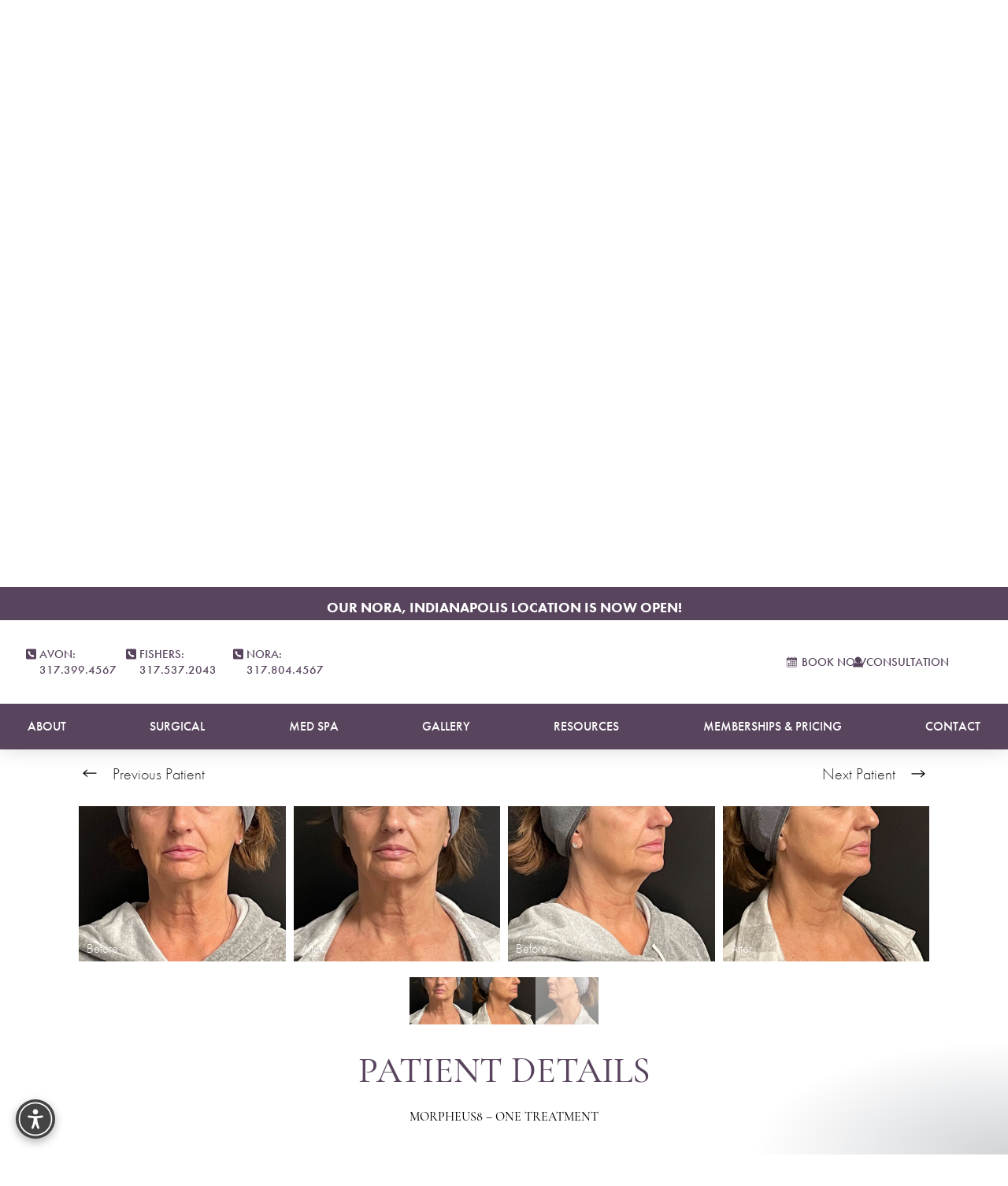

--- FILE ---
content_type: text/html
request_url: https://sharpersurgery.com/gallery/non-surgical-face/morpheus8/28/
body_size: 157970
content:
<!DOCTYPE html><html lang="en-US"> <!-- 
   _________________                                                        
  /\      _____     \     ______             ___  ___                       
  \ \     \    /     \   /\__  _\          /'___\/\_ \                      
   \ \     \  / /     \  \/_/\ \/     ___ /\ \__/\//\ \    __  __  __  _    
    \ \     \/ / \     \    \ \ \   /' _ `\ \ ,__\ \ \ \  /\ \/\ \/\ \/'\   
     \ \      /   \     \    \_\ \__/\ \/\ \ \ \_/  \_\ \_\ \ \_\ \/>  </   
      \ \     \____\     \   /\_____\ \_\ \_\ \_\   /\____\\ \____//\_/\_\  
       \ \________________\  \/_____/\/_/\/_/\/_/   \/____/ \/___/ \//\/_/  
        \/________________/                                                 
--> <head><meta charset="utf-8"><meta name="viewport" content="width=device-width, initial-scale=1, shrink-to-fit=no"><meta http-equiv="x-ua-compatible" content="ie=edge"><meta name="generator" content="Influx CMS"><meta name="swap" content="sharpersurgery.com"><meta name="city" content="Avon"><meta name="country" content="United States"><meta name="state" content="IN"><meta name="zipcode" content="46123"><meta property="og:locale" content="en_US"><meta property="og:type" content="website"><meta property="og:title" content="Before &#38; afters | Morpheus8 Face | Patient 28"><meta property="og:description" content="Patient 28 before &#38; afters | Morpheus8 Face | Patient 28"><meta property="og:site_name" content="Sharper Plastic Surgery"><link rel="sitemap" type="application/xml" href="/sitemap.xml"><link rel="canonical" href="https://sharpersurgery.com/gallery/non-surgical-face/morpheus8/28/"><link rel="preconnect" href="https://use.typekit.net/"><link rel="icon" type="image/png" href="/_static_/logos/favicon.png"><meta property="og:image" content="/_static_/background/og-feat.jpg"><title>Before &amp; afters | Morpheus8 Face | Patient 28</title><meta name="description" content="Patient 28 before &#38; afters | Morpheus8 Face | Patient 28"><link rel="preconnect" href="https://cms-site-bucket.s3.us-west-2.amazonaws.com/"/>
<link rel="preconnect" href="https://www.googletagmanager.com/" />
<link rel="preconnect" href="https://www.google-analytics.com/"/>
<script type="application/ld+json">{"@context":{"@vocab":"https://www.schema.org/"},"@graph":[{"@id":"https://sharpersurgery.com/","@type":"Organization","name":"SHarper Plastic and Reconstructive Surgery","url":"https://sharpersurgery.com/","logo":"https://influx-site-assets.s3.us-west-2.amazonaws.com/sharpersurgery.com/logos/new-SHarper-Logo.png","description":"SHarper Plastic Surgery, Spa + Salt Lounge in Indianapolis combines the expertise of power couple Dr. Stanley Harper, a board-certified plastic surgeon, and Dr. Jaime Harper, a master injector. With over 20 years of experience and 12,000+ satisfied patients, we offer comprehensive surgical and non-surgical treatments, from mommy makeovers to cutting-edge treatments like Morpheus8 and Daxxify. As Indiana's first provider of several innovative procedures, we pride ourselves on personalized care that helps you become your most confident self. Experience the difference with our award-winning team, recognized by Castle Connolly Top Doctors.","sameAs":["https://www.instagram.com/sharpersurgeryavon/","https://www.facebook.com/sharpersurgery/","https://twitter.com/SHarperSurgery"],"memberOf":[{"@type":"MedicalOrganization","name":"American Society of Plastics Surgeons","@id":"https://www.plasticsurgery.org//"}]},{"@type":"LocalBusiness","parentOrganization":{"name":"SHarper Plastic and Reconstructive Surgery"},"name":"SHarper Plastic and Reconstructive Surgery","image":"https://influx-site-assets.s3.us-west-2.amazonaws.com/sharpersurgery.com/background/og-feat.jpg","telephone":"1-317-399-4567","openingHours":["Mo 08:00-17:00","Tu 08:00-18:00","We 08:00-19:00","Th 08:00-19:00","Fr 08:00-17:00","Sa 09:00-14:00"],"hasmap":"https://www.google.com/maps/place/SHarper+Plastic+and+Reconstructive+Surgery/@39.7646609,-86.3442319,15z/data=!4m2!3m1!1s0x0:0x7b83295285daae23?sa=X&ved=1t:2428&ictx=111","priceRange":"$$$","aggregateRating":{"@type":"AggregateRating","ratingValue":"4.9","reviewCount":"234"},"address":{"@type":"PostalAddress","streetAddress":"10090 E US Hwy 36 Suite D","addressLocality":"Avon","addressRegion":"IN","postalCode":"46123","addressCountry":"US"},"location":{"@type":"Place","geo":{"@type":"GeoCoordinates","latitude":"39.7646609","longitude":"-86.3442319"}},"areaServed":[{"@type":"City","name":"Avon, Indiana","@id":"https://en.wikipedia.org/wiki/Avon,_Indiana"},{"@type":"City","name":"Gale, Indiana","@id":"https://en.wikipedia.org/wiki/Gale,_Indiana"},{"@type":"City","name":"Clermont, Indiana","@id":"https://en.wikipedia.org/wiki/Clermont,_Indiana"}]},{"@type":"LocalBusiness","parentOrganization":{"name":"SHarper Surgery, MedSpa and Salt Lounge"},"name":"SHarper Surgery, MedSpa and Salt Lounge","image":"https://influx-site-assets.s3.us-west-2.amazonaws.com/sharpersurgery.com/background/og-feat.jpg","telephone":"1-317-537-2043","openingHours":["Mo 09:00-17:00","Tu 08:00-18:00","We 09:00-18:00","Th 09:00-18:00","Fr 08:00-17:00","Sa 09:00-14:00"],"hasmap":"https://www.google.com/maps/place/SHarper+Surgery,+MedSpa+and+Salt+Lounge/@39.956235,-86.0006859,15z/data=!4m2!3m1!1s0x0:0xdf4b29c0edc0d5cd?sa=X&ved=1t:2428&ictx=111","priceRange":"$$$","aggregateRating":{"@type":"AggregateRating","ratingValue":"4.8","reviewCount":"121"},"address":{"@type":"PostalAddress","streetAddress":"11591 Yard St #510","addressLocality":"Fishers","addressRegion":"IN","postalCode":"46037","addressCountry":"US"},"location":{"@type":"Place","geo":{"@type":"GeoCoordinates","latitude":"39.956235","longitude":"-86.0006859"}},"areaServed":[{"@type":"City","name":"Fishers, Indiana","@id":"https://en.wikipedia.org/wiki/Fishers,_Indiana"},{"@type":"City","name":"Carmel, Indiana","@id":"https://en.wikipedia.org/wiki/Carmel,_Indiana"},{"@type":"City","name":"Fortville, Indiana","@id":"https://en.wikipedia.org/wiki/Fortville,_Indiana"}]}]}</script><style>.leaflet-pane,.leaflet-tile,.leaflet-marker-icon,.leaflet-marker-shadow,.leaflet-tile-container,.leaflet-pane>svg,.leaflet-pane>canvas,.leaflet-zoom-box,.leaflet-image-layer,.leaflet-layer{position:absolute;left:0;top:0}.leaflet-container{overflow:hidden}.leaflet-tile,.leaflet-marker-icon,.leaflet-marker-shadow{-webkit-user-select:none;-moz-user-select:none;user-select:none;-webkit-user-drag:none}.leaflet-tile::selection{background:transparent}.leaflet-safari .leaflet-tile{image-rendering:-webkit-optimize-contrast}.leaflet-safari .leaflet-tile-container{width:1600px;height:1600px;-webkit-transform-origin:0 0}.leaflet-marker-icon,.leaflet-marker-shadow{display:block}.leaflet-container .leaflet-overlay-pane svg{max-width:none!important;max-height:none!important}.leaflet-container .leaflet-marker-pane img,.leaflet-container .leaflet-shadow-pane img,.leaflet-container .leaflet-tile-pane img,.leaflet-container img.leaflet-image-layer,.leaflet-container .leaflet-tile{max-width:none!important;max-height:none!important;width:auto;padding:0}.leaflet-container img.leaflet-tile{mix-blend-mode:plus-lighter}.leaflet-container.leaflet-touch-zoom{-ms-touch-action:pan-x pan-y;touch-action:pan-x pan-y}.leaflet-container.leaflet-touch-drag{-ms-touch-action:pinch-zoom;touch-action:none;touch-action:pinch-zoom}.leaflet-container.leaflet-touch-drag.leaflet-touch-zoom{-ms-touch-action:none;touch-action:none}.leaflet-container{-webkit-tap-highlight-color:transparent}.leaflet-container a{-webkit-tap-highlight-color:rgba(51,181,229,.4)}.leaflet-tile{filter:inherit;visibility:hidden}.leaflet-tile-loaded{visibility:inherit}.leaflet-zoom-box{width:0;height:0;-moz-box-sizing:border-box;box-sizing:border-box;z-index:800}.leaflet-overlay-pane svg{-moz-user-select:none}.leaflet-pane{z-index:400}.leaflet-tile-pane{z-index:200}.leaflet-overlay-pane{z-index:400}.leaflet-shadow-pane{z-index:500}.leaflet-marker-pane{z-index:600}.leaflet-tooltip-pane{z-index:650}.leaflet-popup-pane{z-index:700}.leaflet-map-pane canvas{z-index:100}.leaflet-map-pane svg{z-index:200}.leaflet-vml-shape{width:1px;height:1px}.lvml{behavior:url(#default#VML);display:inline-block;position:absolute}.leaflet-control{position:relative;z-index:800;pointer-events:visiblePainted;pointer-events:auto}.leaflet-top,.leaflet-bottom{position:absolute;z-index:1000;pointer-events:none}.leaflet-top{top:0}.leaflet-right{right:0}.leaflet-bottom{bottom:0}.leaflet-left{left:0}.leaflet-control{float:left;clear:both}.leaflet-right .leaflet-control{float:right}.leaflet-top .leaflet-control{margin-top:10px}.leaflet-bottom .leaflet-control{margin-bottom:10px}.leaflet-left .leaflet-control{margin-left:10px}.leaflet-right .leaflet-control{margin-right:10px}.leaflet-fade-anim .leaflet-popup{opacity:0;-webkit-transition:opacity .2s linear;-moz-transition:opacity .2s linear;transition:opacity .2s linear}.leaflet-fade-anim .leaflet-map-pane .leaflet-popup{opacity:1}.leaflet-zoom-animated{-webkit-transform-origin:0 0;-ms-transform-origin:0 0;transform-origin:0 0}svg.leaflet-zoom-animated{will-change:transform}.leaflet-zoom-anim .leaflet-zoom-animated{-webkit-transition:-webkit-transform .25s cubic-bezier(0,0,.25,1);-moz-transition:-moz-transform .25s cubic-bezier(0,0,.25,1);transition:transform .25s cubic-bezier(0,0,.25,1)}.leaflet-zoom-anim .leaflet-tile,.leaflet-pan-anim .leaflet-tile{-webkit-transition:none;-moz-transition:none;transition:none}.leaflet-zoom-anim .leaflet-zoom-hide{visibility:hidden}.leaflet-interactive{cursor:pointer}.leaflet-grab{cursor:-webkit-grab;cursor:-moz-grab;cursor:grab}.leaflet-crosshair,.leaflet-crosshair .leaflet-interactive{cursor:crosshair}.leaflet-popup-pane,.leaflet-control{cursor:auto}.leaflet-dragging .leaflet-grab,.leaflet-dragging .leaflet-grab .leaflet-interactive,.leaflet-dragging .leaflet-marker-draggable{cursor:move;cursor:-webkit-grabbing;cursor:-moz-grabbing;cursor:grabbing}.leaflet-marker-icon,.leaflet-marker-shadow,.leaflet-image-layer,.leaflet-pane>svg path,.leaflet-tile-container{pointer-events:none}.leaflet-marker-icon.leaflet-interactive,.leaflet-image-layer.leaflet-interactive,.leaflet-pane>svg path.leaflet-interactive,svg.leaflet-image-layer.leaflet-interactive path{pointer-events:visiblePainted;pointer-events:auto}.leaflet-container{background:#ddd;outline-offset:1px}.leaflet-container a{color:#0078a8}.leaflet-zoom-box{border:2px dotted #38f;background:#ffffff80}.leaflet-container{font-family:Helvetica Neue,Arial,Helvetica,sans-serif;font-size:12px;font-size:.75rem;line-height:1.5}.leaflet-bar{box-shadow:0 1px 5px #000000a6;border-radius:4px}.leaflet-bar a{background-color:#fff;border-bottom:1px solid #ccc;width:26px;height:26px;line-height:26px;display:block;text-align:center;text-decoration:none;color:#000}.leaflet-bar a,.leaflet-control-layers-toggle{background-position:50% 50%;background-repeat:no-repeat;display:block}.leaflet-bar a:hover,.leaflet-bar a:focus{background-color:#f4f4f4}.leaflet-bar a:first-child{border-top-left-radius:4px;border-top-right-radius:4px}.leaflet-bar a:last-child{border-bottom-left-radius:4px;border-bottom-right-radius:4px;border-bottom:none}.leaflet-bar a.leaflet-disabled{cursor:default;background-color:#f4f4f4;color:#bbb}.leaflet-touch .leaflet-bar a{width:30px;height:30px;line-height:30px}.leaflet-touch .leaflet-bar a:first-child{border-top-left-radius:2px;border-top-right-radius:2px}.leaflet-touch .leaflet-bar a:last-child{border-bottom-left-radius:2px;border-bottom-right-radius:2px}.leaflet-control-zoom-in,.leaflet-control-zoom-out{font:700 18px Lucida Console,Monaco,monospace;text-indent:1px}.leaflet-touch .leaflet-control-zoom-in,.leaflet-touch .leaflet-control-zoom-out{font-size:22px}.leaflet-control-layers{box-shadow:0 1px 5px #0006;background:#fff;border-radius:5px}.leaflet-control-layers-toggle{background-image:url([data-uri]);width:36px;height:36px}.leaflet-retina .leaflet-control-layers-toggle{background-image:url([data-uri]);background-size:26px 26px}.leaflet-touch .leaflet-control-layers-toggle{width:44px;height:44px}.leaflet-control-layers .leaflet-control-layers-list,.leaflet-control-layers-expanded .leaflet-control-layers-toggle{display:none}.leaflet-control-layers-expanded .leaflet-control-layers-list{display:block;position:relative}.leaflet-control-layers-expanded{padding:6px 10px 6px 6px;color:#333;background:#fff}.leaflet-control-layers-scrollbar{overflow-y:scroll;overflow-x:hidden;padding-right:5px}.leaflet-control-layers-selector{margin-top:2px;position:relative;top:1px}.leaflet-control-layers label{display:block;font-size:13px;font-size:1.08333em}.leaflet-control-layers-separator{height:0;border-top:1px solid #ddd;margin:5px -10px 5px -6px}.leaflet-default-icon-path{background-image:url([data-uri])}.leaflet-container .leaflet-control-attribution{background:#fff;background:#fffc;margin:0}.leaflet-control-attribution,.leaflet-control-scale-line{padding:0 5px;color:#333;line-height:1.4}.leaflet-control-attribution a{text-decoration:none}.leaflet-control-attribution a:hover,.leaflet-control-attribution a:focus{text-decoration:underline}.leaflet-attribution-flag{display:inline!important;vertical-align:baseline!important;width:1em;height:.6669em}.leaflet-left .leaflet-control-scale{margin-left:5px}.leaflet-bottom .leaflet-control-scale{margin-bottom:5px}.leaflet-control-scale-line{border:2px solid #777;border-top:none;line-height:1.1;padding:2px 5px 1px;white-space:nowrap;-moz-box-sizing:border-box;box-sizing:border-box;background:#fffc;text-shadow:1px 1px #fff}.leaflet-control-scale-line:not(:first-child){border-top:2px solid #777;border-bottom:none;margin-top:-2px}.leaflet-control-scale-line:not(:first-child):not(:last-child){border-bottom:2px solid #777}.leaflet-touch .leaflet-control-attribution,.leaflet-touch .leaflet-control-layers,.leaflet-touch .leaflet-bar{box-shadow:none}.leaflet-touch .leaflet-control-layers,.leaflet-touch .leaflet-bar{border:2px solid rgba(0,0,0,.2);background-clip:padding-box}.leaflet-popup{position:absolute;text-align:center;margin-bottom:20px}.leaflet-popup-content-wrapper{padding:1px;text-align:left;border-radius:12px}.leaflet-popup-content{margin:13px 24px 13px 20px;line-height:1.3;font-size:13px;font-size:1.08333em;min-height:1px}.leaflet-popup-content p{margin:1.3em 0}.leaflet-popup-tip-container{width:40px;height:20px;position:absolute;left:50%;margin-top:-1px;margin-left:-20px;overflow:hidden;pointer-events:none}.leaflet-popup-tip{width:17px;height:17px;padding:1px;margin:-10px auto 0;pointer-events:auto;-webkit-transform:rotate(45deg);-moz-transform:rotate(45deg);-ms-transform:rotate(45deg);transform:rotate(45deg)}.leaflet-popup-content-wrapper,.leaflet-popup-tip{background:#fff;color:#333;box-shadow:0 3px 14px #0006}.leaflet-container a.leaflet-popup-close-button{position:absolute;top:0;right:0;border:none;text-align:center;width:24px;height:24px;font:16px/24px Tahoma,Verdana,sans-serif;color:#757575;text-decoration:none;background:transparent}.leaflet-container a.leaflet-popup-close-button:hover,.leaflet-container a.leaflet-popup-close-button:focus{color:#585858}.leaflet-popup-scrolled{overflow:auto}.leaflet-oldie .leaflet-popup-content-wrapper{-ms-zoom:1}.leaflet-oldie .leaflet-popup-tip{width:24px;margin:0 auto;-ms-filter:"progid:DXImageTransform.Microsoft.Matrix(M11=0.70710678, M12=0.70710678, M21=-0.70710678, M22=0.70710678)";filter:progid:DXImageTransform.Microsoft.Matrix(M11=.70710678,M12=.70710678,M21=-.70710678,M22=.70710678)}.leaflet-oldie .leaflet-control-zoom,.leaflet-oldie .leaflet-control-layers,.leaflet-oldie .leaflet-popup-content-wrapper,.leaflet-oldie .leaflet-popup-tip{border:1px solid #999}.leaflet-div-icon{background:#fff;border:1px solid #666}.leaflet-tooltip{position:absolute;padding:6px;background-color:#fff;border:1px solid #fff;border-radius:3px;color:#222;white-space:nowrap;-webkit-user-select:none;-moz-user-select:none;-ms-user-select:none;user-select:none;pointer-events:none;box-shadow:0 1px 3px #0006}.leaflet-tooltip.leaflet-interactive{cursor:pointer;pointer-events:auto}.leaflet-tooltip-top:before,.leaflet-tooltip-bottom:before,.leaflet-tooltip-left:before,.leaflet-tooltip-right:before{position:absolute;pointer-events:none;border:6px solid transparent;background:transparent;content:""}.leaflet-tooltip-bottom{margin-top:6px}.leaflet-tooltip-top{margin-top:-6px}.leaflet-tooltip-bottom:before,.leaflet-tooltip-top:before{left:50%;margin-left:-6px}.leaflet-tooltip-top:before{bottom:0;margin-bottom:-12px;border-top-color:#fff}.leaflet-tooltip-bottom:before{top:0;margin-top:-12px;margin-left:-6px;border-bottom-color:#fff}.leaflet-tooltip-left{margin-left:-6px}.leaflet-tooltip-right{margin-left:6px}.leaflet-tooltip-left:before,.leaflet-tooltip-right:before{top:50%;margin-top:-6px}.leaflet-tooltip-left:before{right:0;margin-right:-12px;border-left-color:#fff}.leaflet-tooltip-right:before{left:0;margin-left:-12px;border-right-color:#fff}@media print{.leaflet-control{-webkit-print-color-adjust:exact;print-color-adjust:exact}}
.header[data-astro-cid-sat56psi]{html.open &{background:transparent!important;background-color:transparent!important;overflow:visible}}.navbar__logo[data-astro-cid-sat56psi],.navbar__logo__scrolled[data-astro-cid-sat56psi]{transition:opacity .3s ease-in-out}.navbar__logo__scrolled[data-astro-cid-sat56psi]{position:absolute;top:0;left:0;right:0}/*! minireset.css v0.0.6 | MIT License | github.com/jgthms/minireset.css */html,body,p,ol,ul,li,dl,dt,dd,blockquote,figure,fieldset,legend,textarea,pre,iframe,hr,h1,h2,h3,h4,h5,h6{margin:0;padding:0}.gatsby-image-wrapper{position:relative;overflow:hidden!important}.gatsby-image-wrapper img,.gatsby-image-wrapper video{height:100%;inset:0;margin:0;max-width:none;padding:0;position:absolute;width:100%;object-fit:cover}.gatsby-image-wrapper-constrained{display:inline-block;vertical-align:top}@font-face{font-family:futura-pt;src:url(https://use.typekit.net/af/2cd6bf/00000000000000000001008f/27/l?primer=7cdcb44be4a7db8877ffa5c0007b8dd865b3bbc383831fe2ea177f62257a9191&fvd=n5&v=3) format("woff2"),url(https://use.typekit.net/af/2cd6bf/00000000000000000001008f/27/d?primer=7cdcb44be4a7db8877ffa5c0007b8dd865b3bbc383831fe2ea177f62257a9191&fvd=n5&v=3) format("woff"),url(https://use.typekit.net/af/2cd6bf/00000000000000000001008f/27/a?primer=7cdcb44be4a7db8877ffa5c0007b8dd865b3bbc383831fe2ea177f62257a9191&fvd=n5&v=3) format("opentype");font-display:auto;font-style:normal;font-weight:500;font-stretch:normal}@font-face{font-family:futura-pt;src:url(https://use.typekit.net/af/1eb35a/000000000000000000010090/27/l?primer=7cdcb44be4a7db8877ffa5c0007b8dd865b3bbc383831fe2ea177f62257a9191&fvd=i5&v=3) format("woff2"),url(https://use.typekit.net/af/1eb35a/000000000000000000010090/27/d?primer=7cdcb44be4a7db8877ffa5c0007b8dd865b3bbc383831fe2ea177f62257a9191&fvd=i5&v=3) format("woff"),url(https://use.typekit.net/af/1eb35a/000000000000000000010090/27/a?primer=7cdcb44be4a7db8877ffa5c0007b8dd865b3bbc383831fe2ea177f62257a9191&fvd=i5&v=3) format("opentype");font-display:auto;font-style:italic;font-weight:500;font-stretch:normal}@font-face{font-family:futura-pt;src:url(https://use.typekit.net/af/309dfe/000000000000000000010091/27/l?primer=7cdcb44be4a7db8877ffa5c0007b8dd865b3bbc383831fe2ea177f62257a9191&fvd=n7&v=3) format("woff2"),url(https://use.typekit.net/af/309dfe/000000000000000000010091/27/d?primer=7cdcb44be4a7db8877ffa5c0007b8dd865b3bbc383831fe2ea177f62257a9191&fvd=n7&v=3) format("woff"),url(https://use.typekit.net/af/309dfe/000000000000000000010091/27/a?primer=7cdcb44be4a7db8877ffa5c0007b8dd865b3bbc383831fe2ea177f62257a9191&fvd=n7&v=3) format("opentype");font-display:auto;font-style:normal;font-weight:700;font-stretch:normal}@font-face{font-family:futura-pt;src:url(https://use.typekit.net/af/eb729a/000000000000000000010092/27/l?primer=7cdcb44be4a7db8877ffa5c0007b8dd865b3bbc383831fe2ea177f62257a9191&fvd=i7&v=3) format("woff2"),url(https://use.typekit.net/af/eb729a/000000000000000000010092/27/d?primer=7cdcb44be4a7db8877ffa5c0007b8dd865b3bbc383831fe2ea177f62257a9191&fvd=i7&v=3) format("woff"),url(https://use.typekit.net/af/eb729a/000000000000000000010092/27/a?primer=7cdcb44be4a7db8877ffa5c0007b8dd865b3bbc383831fe2ea177f62257a9191&fvd=i7&v=3) format("opentype");font-display:auto;font-style:italic;font-weight:700;font-stretch:normal}@font-face{font-family:futura-pt;src:url(https://use.typekit.net/af/ae4f6c/000000000000000000010096/27/l?primer=7cdcb44be4a7db8877ffa5c0007b8dd865b3bbc383831fe2ea177f62257a9191&fvd=n3&v=3) format("woff2"),url(https://use.typekit.net/af/ae4f6c/000000000000000000010096/27/d?primer=7cdcb44be4a7db8877ffa5c0007b8dd865b3bbc383831fe2ea177f62257a9191&fvd=n3&v=3) format("woff"),url(https://use.typekit.net/af/ae4f6c/000000000000000000010096/27/a?primer=7cdcb44be4a7db8877ffa5c0007b8dd865b3bbc383831fe2ea177f62257a9191&fvd=n3&v=3) format("opentype");font-display:auto;font-style:normal;font-weight:300;font-stretch:normal}@font-face{font-family:cormorant-garamond;src:url(https://use.typekit.net/af/bd8216/00000000000000007735b886/30/l?primer=7cdcb44be4a7db8877ffa5c0007b8dd865b3bbc383831fe2ea177f62257a9191&fvd=n5&v=3) format("woff2"),url(https://use.typekit.net/af/bd8216/00000000000000007735b886/30/d?primer=7cdcb44be4a7db8877ffa5c0007b8dd865b3bbc383831fe2ea177f62257a9191&fvd=n5&v=3) format("woff"),url(https://use.typekit.net/af/bd8216/00000000000000007735b886/30/a?primer=7cdcb44be4a7db8877ffa5c0007b8dd865b3bbc383831fe2ea177f62257a9191&fvd=n5&v=3) format("opentype");font-display:auto;font-style:normal;font-weight:500;font-stretch:normal}@font-face{font-family:cormorant-garamond;src:url(https://use.typekit.net/af/a44545/00000000000000007735b887/30/l?primer=7cdcb44be4a7db8877ffa5c0007b8dd865b3bbc383831fe2ea177f62257a9191&fvd=i5&v=3) format("woff2"),url(https://use.typekit.net/af/a44545/00000000000000007735b887/30/d?primer=7cdcb44be4a7db8877ffa5c0007b8dd865b3bbc383831fe2ea177f62257a9191&fvd=i5&v=3) format("woff"),url(https://use.typekit.net/af/a44545/00000000000000007735b887/30/a?primer=7cdcb44be4a7db8877ffa5c0007b8dd865b3bbc383831fe2ea177f62257a9191&fvd=i5&v=3) format("opentype");font-display:auto;font-style:italic;font-weight:500;font-stretch:normal}@font-face{font-family:cormorant-garamond;src:url(https://use.typekit.net/af/a44545/00000000000000007735b887/30/l?primer=7cdcb44be4a7db8877ffa5c0007b8dd865b3bbc383831fe2ea177f62257a9191&fvd=i5&v=3) format("woff2"),url(https://use.typekit.net/af/a44545/00000000000000007735b887/30/d?primer=7cdcb44be4a7db8877ffa5c0007b8dd865b3bbc383831fe2ea177f62257a9191&fvd=i5&v=3) format("woff"),url(https://use.typekit.net/af/a44545/00000000000000007735b887/30/a?primer=7cdcb44be4a7db8877ffa5c0007b8dd865b3bbc383831fe2ea177f62257a9191&fvd=i5&v=3) format("opentype");font-display:auto;font-style:italic;font-weight:500;font-stretch:normal}.select select:focus,.select select.is-focused,.select select:active,.select select.is-active,*:focus{outline:none}.select select:focus,.select select.is-focused,.select select:active,.select select.is-active{border:none}menu{list-style-type:none;margin-block-start:0;margin-block-end:0;margin-inline-start:0px;margin-inline-end:0px;padding-inline-start:0}html,body{overflow-x:hidden}a{text-decoration:none;color:inherit}img{max-width:100%;vertical-align:middle}hr{height:1px;background:#000;border:none}.video-container{position:relative;padding-bottom:56.25%;height:0}.video-container img{width:100%}.video-container.is-1-by-2{padding-bottom:42.15%}.video-container iframe,.video-container video{position:absolute;top:0;left:0;width:100%;height:100%}.video-container.youtube-container{overflow:hidden}.video-container.youtube-container img{top:0;left:0;position:absolute;height:100%;width:100%;object-fit:cover}.video-container.youtube-container:after{content:"";position:absolute;width:100%;height:100%;left:0;top:0;background-image:url(/assets/img/_defaults/youtube-play-button.svg);background-size:80px;background-repeat:no-repeat;background-position:center center;cursor:pointer}.video-container.youtube-container.loaded img{display:none}.video-container.youtube-container.loaded:after{content:none}a{transition:color .4s ease;display:inline-block}@media (max-width:840px){a{display:inline}}a:hover{color:#58445d}ul.no-bullet{list-style-type:none!important;padding-left:0!important}section:not(.header):not(.footer):not(.masthead) p>a:not(.button),section:not(.header):not(.footer):not(.masthead) li>a:not(.button),section:not(.header):not(.footer):not(.masthead) span>a:not(.button){color:#58445d;display:inline;background:linear-gradient(#58445d,#58445d);background-size:0 1px;background-position:0 100%;background-repeat:no-repeat;transition:background-size .4s ease}section:not(.header):not(.footer):not(.masthead) p>a:not(.button):hover,section:not(.header):not(.footer):not(.masthead) p>a:not(.button):focus,section:not(.header):not(.footer):not(.masthead) li>a:not(.button):hover,section:not(.header):not(.footer):not(.masthead) li>a:not(.button):focus,section:not(.header):not(.footer):not(.masthead) span>a:not(.button):hover,section:not(.header):not(.footer):not(.masthead) span>a:not(.button):focus{color:#58445d;background-size:100% 1px}.link{color:#58445d;display:inline;background:linear-gradient(#58445d,#58445d);background-size:0 1px;background-position:0 100%;background-repeat:no-repeat;transition:background-size .4s ease}.link:hover,.link:focus{color:#58445d;background-size:100% 1px}section:not(.header):not(.footer):not(.masthead) ul{list-style-type:disc;padding-left:1.5em}section:not(.header):not(.footer):not(.masthead) ol{list-style-type:decimal;padding-left:1.5em}.open .fixedAda{z-index:-1}.modal .modal-content{display:block;min-width:50%}@media (max-width:1024px){.modal .modal-content{min-width:80%;max-width:1200px}}.accessibility-highlight-links a:not(.accessibility-body a):not(.accessibility-body *),.accessibility-highlight-links a:not(.accessibility-body a):not(.accessibility-body *) *{transition:background-size .4s;text-decoration:underline!important;color:#ff0!important;background-color:#736868!important}.accessibility-hide-images img{opacity:0!important}html.accessibility-dyslexia-mode *{font-family:OpenDyslexic,sans-serif!important}.accessibility-header-title{margin:0;font-size:18px;font-family:futura-pt!important;color:#fff!important}@media (max-width:480px){.accessibility-header-title{font-size:14px}}.accessibility-launcher{position:fixed;bottom:20px;left:20px;width:50px;height:50px;border-radius:50%;background-color:#444;border:none;cursor:pointer;box-shadow:0 4px 12px #0000004d;z-index:9999;display:flex;align-items:center;justify-content:center;transition:transform .2s}@media (max-width:1024px){.accessibility-launcher{opacity:0}}.accessibility-launcher-icon{display:flex;align-items:center;justify-content:center;width:100%;height:100%}.accessibility-panel{position:fixed;top:20px;left:20px;bottom:80px;width:375px;background:#444;color:#fff;border-radius:12px;box-shadow:0 10px 25px #0000004d;z-index:10000;display:flex;flex-direction:column;overflow:hidden;opacity:1;transform:translateY(0);transition:opacity .3s,transform .3s}@media (max-width:480px){.accessibility-panel{width:325px;bottom:10px;left:10px}}.accessibility-panel.hidden{opacity:0;pointer-events:none;transform:translateY(20px)}.accessibility-panel-inner{display:flex;flex-direction:column;height:100%}.accessibility-header{display:flex;justify-content:space-between;align-items:center;padding:16px;border-bottom:1px solid rgba(255,255,255,.1);background:#0000001a}.accessibility-header-close{background:transparent;border:none;color:#fff;cursor:pointer;text-decoration:none;line-height:0!important;padding:5px}.accessibility-body{flex:1;overflow-y:auto;padding:10px 10px 0;margin-bottom:10px}.accessibility-feature-grid{display:grid;grid-template-columns:1fr 1fr;gap:10px;height:100%}.accessibility-feature-btn{background:#555;border:2px solid transparent;border-radius:8px;color:#fff;padding:15px 10px;display:flex;flex-direction:column;align-items:center;justify-content:center;cursor:pointer;transition:all .2s;min-height:100px;text-decoration:none}.accessibility-feature-btn[aria-pressed=true]{background:#fff;color:#000;border-color:#000}.icon-char{font-size:30px;margin-bottom:8px;display:block}.accessibility-feature-name{font-size:13px;line-height:1.2;text-align:center;margin-bottom:6px}.accessibility-feature-steps{display:flex;gap:4px}.step-dot{width:6px;height:6px;border-radius:50%;background-color:#d3d3d3}.accessibility-feature-btn[data-current-step="1"] .step-dot[data-step-index="1"],.accessibility-feature-btn[data-current-step="2"] .step-dot[data-step-index="1"],.accessibility-feature-btn[data-current-step="2"] .step-dot[data-step-index="2"],.accessibility-feature-btn[data-current-step="3"] .step-dot[data-step-index="1"],.accessibility-feature-btn[data-current-step="3"] .step-dot[data-step-index="2"],.accessibility-feature-btn[data-current-step="3"] .step-dot[data-step-index="3"]{background:#000}.accessibility-btn-reset,.accessibility-btn-reset *{font-size:16px!important;font-family:futura-pt}.accessibility-footer{padding:16px;border-top:1px solid rgba(255,255,255,.1);background:#0000001a;display:flex;justify-content:space-between;align-items:center}.accessibility-feature-btn:hover:not([aria-pressed=true]){background:#555;color:#fff;border-color:transparent}.accessibility-feature-btn:focus{background:#fff;color:#000;border-color:#000;outline:none}.accessibility-btn-reset:focus{background-color:#fff;color:#000;padding:10px;border-radius:8px;outline:none}.accessibility-feature-btn[aria-pressed=true]:hover{background:#fff;color:#000;border-color:#000}.accessibility-btn-reset{cursor:pointer;line-height:0!important}.accessibility-panel,.accessibility-panel *{user-select:none!important}.accessibility-menu-small-text{font-size:12px}.accessibility-header-close:focus-visible{background-color:#fff!important;color:#000!important;border-radius:50%}.accessibility-btn-widget-theme{background:none;border:none;cursor:pointer;padding:8px;color:inherit;display:flex;align-items:center;border-radius:4px;transition:background-color .2s}.accessibility-btn-widget-theme:hover,.accessibility-btn-widget-theme:focus-visible{background-color:#ffffff1a;outline:2px solid currentColor}.widget-light-mode{background:#fff;color:#000}.widget-light-mode .accessibility-header,.widget-light-mode .accessibility-footer{background:#f4f4f4;border-color:#0000001a}.widget-light-mode .accessibility-header-title{color:#000!important}.widget-light-mode .accessibility-header-close{color:#000}.widget-light-mode .accessibility-header-close:focus-visible{background-color:#000!important;color:#fff!important}.widget-light-mode .accessibility-feature-btn{background:#e5e5e5;color:#000}.widget-light-mode .accessibility-feature-btn:hover:not([aria-pressed=true]){background:#d4d4d4;color:#000}.widget-light-mode .accessibility-feature-btn[aria-pressed=true]{background:#333;color:#fff;border-color:#333}.widget-light-mode .accessibility-feature-btn[aria-pressed=true] .step-dot{background-color:#ffffff4d}.widget-light-mode .accessibility-feature-btn:focus{background:#000;color:#fff;border-color:#000}.widget-light-mode .step-dot{background-color:#999}.widget-light-mode .accessibility-feature-btn[data-current-step="1"] .step-dot[data-step-index="1"],.widget-light-mode .accessibility-feature-btn[data-current-step="2"] .step-dot[data-step-index="1"],.widget-light-mode .accessibility-feature-btn[data-current-step="2"] .step-dot[data-step-index="2"],.widget-light-mode .accessibility-feature-btn[data-current-step="3"] .step-dot[data-step-index="1"],.widget-light-mode .accessibility-feature-btn[data-current-step="3"] .step-dot[data-step-index="2"],.widget-light-mode .accessibility-feature-btn[data-current-step="3"] .step-dot[data-step-index="3"]{background:#fff}.widget-light-mode .accessibility-btn-reset:focus{background-color:#000;color:#fff}.widget-light-mode .accessibility-btn-widget-theme:hover,.widget-light-mode .accessibility-btn-widget-theme:focus-visible{background-color:#0000000d}.accessibility-btn-oversize{margin-left:auto}.accessibility-btn-oversize,.accessibility-btn-square{background:none;border:none;cursor:pointer;padding:8px;color:inherit;display:flex;align-items:center;border-radius:4px;transition:background-color .2s}.accessibility-btn-oversize:hover,.accessibility-btn-oversize:focus-visible,.accessibility-btn-square:hover,.accessibility-btn-square:focus-visible{background-color:#ffffff1a!important;outline:2px solid currentColor}.widget-light-mode .accessibility-btn-oversize:hover,.widget-light-mode .accessibility-btn-oversize:focus-visible,.widget-light-mode .accessibility-btn-square:hover,.widget-light-mode .accessibility-btn-square:focus-visible{background-color:#0000000d!important}.oversized-widget{width:40vw;max-width:565px;min-width:320px;left:20px;top:20px;transform:none}@media (max-width:768px){.oversized-widget{width:90vw;left:5vw;top:10px;bottom:80px}.oversized-widget .accessibility-header{padding:16px}.oversized-widget .accessibility-body{padding:10px;overflow-y:auto}.oversized-widget .accessibility-feature-grid{grid-template-columns:1fr 1fr;gap:8px}.oversized-widget .accessibility-feature-btn{min-height:120px;padding:16px 10px}.oversized-widget .icon-char{font-size:30px;margin-bottom:8px}.oversized-widget .accessibility-feature-name{font-size:14px}}.oversized-widget .accessibility-header{padding:24px}.oversized-widget .accessibility-body{padding:15px;margin-bottom:15px}.oversized-widget .accessibility-feature-grid{gap:15px}.oversized-widget .accessibility-feature-btn{min-height:150px;padding:22px 15px}.oversized-widget .icon-char{font-size:45px;margin-bottom:12px}.oversized-widget .icon-char svg{width:1em;height:1em}.oversized-widget .accessibility-feature-name{font-size:19px}.oversized-widget .accessibility-feature-steps{gap:6px}.oversized-widget .step-dot{width:9px;height:9px}.visible-fix{visibility:visible!important;animation-name:fadeIn!important}.box-shadow-light{box-shadow:0 0 40px #00000026}.box-shadow-dark{box-shadow:0 0 50px #00000040}.box-shadow-smooth,.locations-cards-full-container .locations-full-flex-container .locations-full-single-container,.locations-cards-minimal-container .locations-minimal-flex-container .locations-minimal-single-container.full-width-background-image-container{box-shadow:0 2.76726px 2.21381px #00000005,0 6.6501px 5.32008px #00000007,0 12.5216px 10.0172px #00000009,0 22.3363px 17.869px #0000000b,0 41.7776px 33.4221px #0000000d,0 100px 80px #00000012}.relative{position:relative!important}.block{display:block}.nolink{cursor:default}.nolink:hover{color:inherit}:root{--desktopWidth:$desktop;--tabletWidth:$tablet;--marginDesktop:$margin-desktop;--marginTouch:$margin-touch;--fullHd:$fullhd}.ratings,.ratingstars{display:inline-flex;align-items:center;flex-wrap:wrap}.ratingstars .ratings-number{font-size:54px;margin-right:8px;color:#000}.ratingstars .ratings-stars img{height:24px}.ratingstars .ratings-stars img+img{margin-left:4px}.ratingstars .ratings-text{font-size:14px}.influx-link{display:flex;flex-wrap:wrap;align-items:center;justify-content:flex-end}@media (max-width:840px){.influx-link{justify-content:center}}.influx-link img{padding-bottom:5px;padding-right:.5em}@media (max-width:480px){.is-hidden-mobile{display:none!important}}@media (max-width:840px){.is-hidden-tablet{display:none!important}}@media (max-width:1024px){.is-hidden-desktop{display:none!important}}@media (max-width:1280px){.is-hidden-widescreen{display:none!important}}@media (max-width:2000px){.is-hidden-fullhd{display:none!important}}@media (min-width:481px){.is-visible-mobile{display:none!important}}@media (min-width:841px){.is-visible-tablet{display:none!important}}@media (min-width:1025px){.is-visible-desktop{display:none!important}}@media (min-width:1281px){.is-visible-widescreen{display:none!important}}@media (min-width:2001px){.is-visible-fullhd{display:none!important}}.is-visible-scrolled{display:none}.scrolled .is-visible-scrolled{display:inherit}.scrolled .is-hidden-scrolled{display:none}.overflow-hidden{overflow:hidden!important}.z1{z-index:1!important}.z-neg-1{z-index:-1!important}.filter-white{filter:brightness(0) invert(1)}.filter-black{filter:brightness(0) saturate(100%)}.width-auto{width:auto!important}.width-100{width:100%;max-width:100%!important}.invisible{display:none}.ar-1-1{aspect-ratio:1/1}.ar-16-9{aspect-ratio:16/9}.ar-9-16{aspect-ratio:9/16}.ar-4-3{aspect-ratio:4/3}.ar-3-4{aspect-ratio:3/4}.ar-1-2{aspect-ratio:1/2}.ar-2-1{aspect-ratio:2/1}.two-column-section-text,.one-column-section-text,p{margin-bottom:35px}@keyframes zoomOut{0%{transform:scale(1.1)}to{transform:scale(1)}}@-webkit-keyframes zoomOut{0%{transform:scale(1.1)}to{transform:scale(1)}}.zoomOut{transform:scale(1.1)}.zoomOut.animated{animation:1s cubic-bezier(.25,.46,.45,.94) 1 forwards zoomOut}.zoomOutBg:after{transform:scale(1.1)}.zoomOutBg.animated:after{animation:1s cubic-bezier(.25,.46,.45,.94) 0s 1 forwards zoomOut}@keyframes zoomOutFadeIn{0%{transform:scale(1.1);opacity:0}to{transform:scale(1);opacity:1}}@-webkit-keyframes zoomOutFadeIn{0%{transform:scale(1.1);opacity:0}to{transform:scale(1);opacity:1}}.zoomOutFadeIn{transform:scale(1.1);opacity:0}.zoomOutFadeIn.animated{opacity:1;animation:1s cubic-bezier(.25,.46,.45,.94) 0s 1 forwards zoomOutFadeIn}.zoomOutFadeInBg:after{transform:scale(1.1);opacity:0}.zoomOutFadeInBg.animated:after{opacity:1;animation:1s cubic-bezier(.25,.46,.45,.94) 0s 1 forwards zoomOutFadeIn}@-webkit-keyframes fadeIn{0%{opacity:0}to{opacity:1}}@keyframes fadeIn{0%{opacity:0}to{opacity:1}}.fadeIn{opacity:0;animation-fill-mode:forwards}.fadeIn.animated{animation:1s ease 1 forwards fadeIn}.fadeInBg:after{opacity:0}.fadeInBg.animated:after{animation:1s ease 1 forwards fadeIn}@-webkit-keyframes fadeInFromNone{0%{display:none;opacity:0}1%{display:block;opacity:0}to{display:block;opacity:1}}@keyframes fadeInFromNone{0%{display:none;opacity:0}1%{display:block;opacity:0}to{display:block;opacity:1}}.fadeUp{opacity:0;animation-fill-mode:forwards}.fadeUp.animated{animation:1.2s ease 1 forwards fadeInUp}@-webkit-keyframes fadeInUp{0%{opacity:0;-webkit-transform:translateY(20px)}to{opacity:1;-webkit-transform:translateY(0)}}@keyframes fadeInUp{0%{opacity:0;-webkit-transform:translateY(20px);transform:translateY(20px)}to{opacity:1;-webkit-transform:translateY(0);transform:translateY(0)}}.fadeUpSmooth{opacity:0;animation-fill-mode:forwards}.fadeUpSmooth.animated{animation:1.4s ease 1 forwards fadeInUpSmooth}@-webkit-keyframes fadeInUpSmooth{0%{opacity:0;-webkit-transform:translateY(60px)}50%{opacity:0;-webkit-transform:translateY(30px)}to{opacity:1;-webkit-transform:translateY(0)}}.fadeInLeft{opacity:0;animation-fill-mode:forwards}.fadeInLeft.animated{animation:1s ease 1 forwards fadeInLeftSmooth}@-webkit-keyframes fadeInLeftSmooth{0%{opacity:0;-webkit-transform:translateX(60px)}50%{opacity:0;-webkit-transform:translateX(30px)}to{opacity:1;-webkit-transform:translateX(0)}}@keyframes fadeInLeftSmooth{0%{opacity:0;transform:translate(60px);-webkit-transform:translateX(60px)}50%{opacity:0;transform:translate(30px);-webkit-transform:translateX(30px)}to{opacity:1;transform:translate(0);-webkit-transform:translateX(0)}}.fadeInRight{opacity:0;animation-fill-mode:forwards}.fadeInRight.animated{animation:1s ease 1 forwards fadeInRightSmooth}@keyframes fadeInRightSmooth{0%{opacity:0;-webkit-transform:translateX(-60px);transform:translate(-60px)}50%{opacity:0;-webkit-transform:translateX(-30px);transform:translate(-30px)}to{opacity:1;-webkit-transform:translateX(0);transform:translate(0)}}@-webkit-keyframes fadeInRightSmooth{0%{opacity:0;-webkit-transform:translateX(-60px)}50%{opacity:0;-webkit-transform:translateX(-30px)}to{opacity:1;-webkit-transform:translateX(0)}}.fadeIn-slow{opacity:0;animation-fill-mode:forwards}.fadeIn-slow.animated{animation:2.5s ease 1 forwards fadeInSlow}@keyframes fadeInSlow{0%{opacity:0}to{opacity:1}}.animate:nth-child(1){-webkit-animation-delay:0s;animation-delay:0s}.animate:nth-child(2){-webkit-animation-delay:.25s;animation-delay:.25s}.animate:nth-child(3){-webkit-animation-delay:.5s;animation-delay:.5s}.animate:nth-child(4){-webkit-animation-delay:.75s;animation-delay:.75s}.animate:nth-child(5){-webkit-animation-delay:1s;animation-delay:1s}.animate:nth-child(6){-webkit-animation-delay:1.25s;animation-delay:1.25s}.animate:nth-child(7){-webkit-animation-delay:1.5s;animation-delay:1.5s}.animate:nth-child(8){-webkit-animation-delay:1.75s;animation-delay:1.75s}.animate:nth-child(9){-webkit-animation-delay:2s;animation-delay:2s}.animate:nth-child(10){-webkit-animation-delay:2.25s;animation-delay:2.25s}.animate:nth-child(11){-webkit-animation-delay:2.5s;animation-delay:2.5s}.animate:nth-child(12){-webkit-animation-delay:2.75s;animation-delay:2.75s}.animate:nth-child(13){-webkit-animation-delay:3s;animation-delay:3s}.animate:nth-child(14){-webkit-animation-delay:3.25s;animation-delay:3.25s}.animate:nth-child(15){-webkit-animation-delay:3.5s;animation-delay:3.5s}.animate:nth-child(16){-webkit-animation-delay:3.75s;animation-delay:3.75s}.animate:nth-child(17){-webkit-animation-delay:4s;animation-delay:4s}.animate:nth-child(18){-webkit-animation-delay:4.25s;animation-delay:4.25s}.animate:nth-child(19){-webkit-animation-delay:4.5s;animation-delay:4.5s}.animate:nth-child(20){-webkit-animation-delay:4.75s;animation-delay:4.75s}.animate:nth-child(21){-webkit-animation-delay:5s;animation-delay:5s}.animate:nth-child(22){-webkit-animation-delay:5.25s;animation-delay:5.25s}.animate:nth-child(23){-webkit-animation-delay:5.5s;animation-delay:5.5s}.animate:nth-child(24){-webkit-animation-delay:5.75s;animation-delay:5.75s}.animate.no-delay:nth-child(1){-webkit-animation-delay:0s;animation-delay:0s}.animate.no-delay:nth-child(2){-webkit-animation-delay:0s;animation-delay:0s}.animate.no-delay:nth-child(3){-webkit-animation-delay:0s;animation-delay:0s}.animate.no-delay:nth-child(4){-webkit-animation-delay:0s;animation-delay:0s}.animate.no-delay:nth-child(5){-webkit-animation-delay:0s;animation-delay:0s}.animate.no-delay:nth-child(6){-webkit-animation-delay:0s;animation-delay:0s}.animate.no-delay:nth-child(7){-webkit-animation-delay:0s;animation-delay:0s}.animate.no-delay:nth-child(8){-webkit-animation-delay:0s;animation-delay:0s}.animate.no-delay:nth-child(9){-webkit-animation-delay:0s;animation-delay:0s}.animate.no-delay:nth-child(10){-webkit-animation-delay:0s;animation-delay:0s}.animate.no-delay:nth-child(11){-webkit-animation-delay:0s;animation-delay:0s}.animate.no-delay:nth-child(12){-webkit-animation-delay:0s;animation-delay:0s}.animate.no-delay:nth-child(13){-webkit-animation-delay:0s;animation-delay:0s}.animate.no-delay:nth-child(14){-webkit-animation-delay:0s;animation-delay:0s}.animate.no-delay:nth-child(15){-webkit-animation-delay:0s;animation-delay:0s}.animate.no-delay:nth-child(16){-webkit-animation-delay:0s;animation-delay:0s}.animate.no-delay:nth-child(17){-webkit-animation-delay:0s;animation-delay:0s}.animate.no-delay:nth-child(18){-webkit-animation-delay:0s;animation-delay:0s}.animate.no-delay:nth-child(19){-webkit-animation-delay:0s;animation-delay:0s}.animate.no-delay:nth-child(20){-webkit-animation-delay:0s;animation-delay:0s}.animate.no-delay:nth-child(21){-webkit-animation-delay:0s;animation-delay:0s}.animate.no-delay:nth-child(22){-webkit-animation-delay:0s;animation-delay:0s}.animate.no-delay:nth-child(23){-webkit-animation-delay:0s;animation-delay:0s}.animate.no-delay:nth-child(24){-webkit-animation-delay:0s;animation-delay:0s}.accordion{margin-left:auto;margin-right:auto}.accordion .accordion__item{margin-bottom:25px;display:flex;flex-direction:column;justify-content:center}.accordion .accordion__item .accordion__question{padding-right:50px;cursor:pointer;position:relative}.accordion .accordion__item .accordion__question:after{content:" ";position:absolute;background-size:contain;background-repeat:no-repeat;background-image:url("data:image/svg+xml,%3Csvg xmlns='http://www.w3.org/2000/svg' width='78' height='78' viewBox='0 0 24 24' fill='none' stroke='%23000000' stroke-width='2' stroke-linecap='round' stroke-linejoin='round'%3E%3Ccircle cx='12' cy='12' r='10'%3E%3C/circle%3E%3Cline x1='12' y1='8' x2='12' y2='16'%3E%3C/line%3E%3Cline x1='8' y1='12' x2='16' y2='12'%3E%3C/line%3E%3C/svg%3E");width:25px;height:25px;transition:transform .4s ease;right:0;top:0}.accordion .accordion__item.open .accordion__question a{color:#58445d}.accordion .accordion__item.open .accordion__question:after{transform:rotate(135deg)}.accordion .accordion__item .accordion__answer{transition:max-height .4s ease;overflow:hidden;max-height:0}.accordion__alt .accordion__item{margin-bottom:15px}.accordion__alt .accordion__item .accordion__question{cursor:pointer;display:inline-flex;align-items:center}.accordion__alt .accordion__item .accordion__question i{margin-right:10px;height:30px;width:30px;background-image:url("data:image/svg+xml,%3Csvg xmlns='http://www.w3.org/2000/svg' width='78' height='78' viewBox='0 0 24 24' fill='none' stroke='%2387786d' stroke-width='2' stroke-linecap='round' stroke-linejoin='round'%3E%3Ccircle cx='12' cy='12' r='10'%3E%3C/circle%3E%3Cline x1='12' y1='8' x2='12' y2='16'%3E%3C/line%3E%3Cline x1='8' y1='12' x2='16' y2='12'%3E%3C/line%3E%3C/svg%3E");background-size:contain;background-position:center center;transition:transform .4s ease;background-repeat:no-repeat;filter:brightness(0)}.accordion__alt .accordion__item .accordion__question h3,.accordion__alt .accordion__item .accordion__question p{color:#58445d;text-transform:none}.accordion__alt .accordion__item .accordion__answer{transition:max-height .25s ease;overflow:hidden;max-height:0}.accordion__alt .accordion__item .accordion__answer *:last-child{margin-bottom:30px}.accordion__alt .accordion__item p,.accordion__alt .accordion__item ul,.accordion__alt .accordion__item ol{margin-top:25px;margin-bottom:0}.accordion__alt .accordion__item.open i{transform:rotate(135deg)}.faq-question{margin-top:0}.accordion.additional-reading-accordion .flex-accordion{display:flex;align-items:center;gap:10px;margin-bottom:35px}.accordion.additional-reading-accordion .flex-accordion .lead.flex-accordion-question{margin:0}.accordion.additional-reading-accordion .flex-accordion:after{position:relative;display:block}.accordion.additional-reading-accordion .accordion__answer{max-height:0;overflow:hidden;transition:max-height .3s ease}.breadcrumb{font-family:futura-pt;font-size:11px;line-height:1.45;font-weight:400;text-transform:uppercase;letter-spacing:.11em;color:#707073;margin-bottom:30px;display:flex;justify-content:center}.breadcrumb ul{padding-left:0;justify-content:center;align-items:flex-start;display:flex;flex-wrap:wrap;justify-content:flex-start;list-style-type:none!important}.breadcrumb ul li{margin-left:15px}@media (max-width:840px){.breadcrumb ul li{margin-left:7.5px}}.breadcrumb ul li a{color:#707073!important;font-weight:400;font-size:min(max(12px,1.2857142857vw),18px)}.breadcrumb ul li a:not([href]){color:#58445d}.breadcrumb ul li:after{color:#b5b5b5;content:"/";margin-left:15px}@media (max-width:840px){.breadcrumb ul li:after{margin-left:7.5px}}.breadcrumb ul li:last-child:after{content:none}.breadcrumbs-list,.breadcrumbs-list-page{display:flex;align-items:center;justify-content:center}.breadcrumbs-list .breadcrumb-link,.breadcrumbs-list-page .breadcrumb-link{color:#fff;transform:translateY(0);transition:all .3s ease}.breadcrumbs-list .breadcrumb-link:hover,.breadcrumbs-list-page .breadcrumb-link:hover{color:#fff;transform:translateY(-2px)}.breadcrumbs-list .breadcrumb-separator,.breadcrumbs-list-page .breadcrumb-separator{color:#fff;margin-left:5px;margin-right:5px}.breadcrumbs-list .breadcrumb-separator:after,.breadcrumbs-list-page .breadcrumb-separator:after{content:"/"}.breadcrumbs-list-service,.breadcrumbs-list-location,.breadcrumbs-list-provider{display:flex;align-items:center;margin-bottom:25px}.breadcrumbs-list-service .breadcrumb-link,.breadcrumbs-list-location .breadcrumb-link,.breadcrumbs-list-provider .breadcrumb-link{color:#000;transform:translateY(0);transition:all .3s ease}@media (max-width:480px){.breadcrumbs-list-service .breadcrumb-link,.breadcrumbs-list-location .breadcrumb-link,.breadcrumbs-list-provider .breadcrumb-link{font-size:12px}}.breadcrumbs-list-service .breadcrumb-link:hover,.breadcrumbs-list-location .breadcrumb-link:hover,.breadcrumbs-list-provider .breadcrumb-link:hover{color:#000;transform:translateY(-2px)}.breadcrumbs-list-service .breadcrumb-separator,.breadcrumbs-list-location .breadcrumb-separator,.breadcrumbs-list-provider .breadcrumb-separator{color:#000;margin-left:5px;margin-right:5px}.breadcrumbs-list-service .breadcrumb-separator:after,.breadcrumbs-list-location .breadcrumb-separator:after,.breadcrumbs-list-provider .breadcrumb-separator:after{content:"/"}.card{background-color:#fff;padding:50px;box-shadow:0 10px 30px #0000001a;border-radius:0;background-size:cover;background-position:center center}@media (max-width:480px){.card{padding:25px}}.equal-height .card{height:100%}@media (max-width:840px){.equal-height .card{height:auto}}.blog .card{display:flex;flex-direction:column;justify-content:space-between}.cards-section-container .flexy-item.full-width-background-image-container *{color:#fff}.cards-section-container .flexy-item.full-width-background-image-container:after{content:"";position:absolute;top:0;left:0;width:100%;height:100%;background-color:#0000004d;z-index:-1}.card-feature-individual-subtitle{text-align:center}.swiper-cards-section-container .card-feature-individual-text,.swiper-cards-section-container .card-feature-individual-subtitle,.swiper-cards-section-container .card-feature-individual-title,.swiper-cards-section-container .text-center{position:relative;z-index:5}.swiper-cards-section-container .swiper{overflow:visible}.swiper-cards-section-container .swiper-slide{height:auto;background:#fff;box-shadow:0 0 40px #00000026}.swiper-cards-section-container .swiper-slide.full-width-background-image-container{padding-top:0;padding-bottom:0;z-index:-1}.swiper-cards-section-container .swiper-inner-padding{padding:40px}@media (max-width:840px){.swiper-cards-section-container .swiper-inner-padding{padding:25px}}.cascade-wrapper{overflow:hidden;margin:-50px}@media (max-width:1024px){.cascade-wrapper{margin:-25px}}.cascade-wrapper .cascade{display:flex;flex-direction:row;justify-content:flex-start;flex-wrap:wrap;margin:-50px}@media (max-width:1024px){.cascade-wrapper .cascade{margin:-25px}}.cascade-wrapper .cascade a{transition:background .35s ease}.cascade-wrapper .cascade a.has-hover{background:transparent}.cascade-wrapper .cascade>*{width:100%;flex-shrink:0;padding:50px;margin-bottom:-1px}@media (max-width:1024px){.cascade-wrapper .cascade>*{padding:25px}}@media (max-width:840px){.cascade-wrapper .cascade>*{width:100%}.cascade-wrapper .cascade>*:last-child{margin-bottom:0}}@media (max-width:840px){.cascade-wrapper .cascade.is-collapsed-touch>*>*{display:none}.cascade-wrapper .cascade.is-collapsed-touch>*>*:first-child{display:block;margin-bottom:0!important}}@media (max-width:480px){.cascade-wrapper .cascade.is-collapsed-mobile>*>*{display:none}.cascade-wrapper .cascade.is-collapsed-mobile>*>*:first-child{display:block;margin-bottom:0!important}}.cascade-wrapper .cascade.is-flexend>*{display:flex;flex-direction:column}.cascade-wrapper .cascade.is-flexend>*>*:last-child{margin-top:auto}.cascade-wrapper .cascade.aligned.homefix h3{min-height:90px}@media (max-width:480px){.cascade-wrapper .cascade.aligned.homefix h3{min-height:0}}.cascade-wrapper .cascade.is-2>*{width:50%;padding:50px}@media (max-width:840px){.cascade-wrapper .cascade.is-2>*{width:100%;padding:25px}}.cascade-wrapper .cascade.is-3>*{width:33.33%}@media (max-width:840px){.cascade-wrapper .cascade.is-3>*{width:50%}}@media (max-width:840px){.cascade-wrapper .cascade.is-3>*{width:100%}}.cascade-wrapper .cascade.is-4>*{width:25%}@media (max-width:840px){.cascade-wrapper .cascade.is-4>*{width:50%}}@media (max-width:480px){.cascade-wrapper .cascade.is-4>*{width:100%}}.cascade-wrapper .cascade.is-grid{margin:0 -2px -1px 0}.cascade-wrapper .cascade.is-grid>*{border-right:1px solid #000000;border-bottom:1px solid #000000;transition:background-color .4s ease}.cascade-wrapper .cascade.is-grid>*:hover{background-color:#0000004d}.cascade-wrapper .cascade.is-no-pad-grid>*{border-right:1px solid #000000;border-bottom:1px solid #000000}.cascade-wrapper .cascade.is-list li{list-style-type:none}.cascade-wrapper .cascade.is-list li a{position:relative;width:100%;height:100%}.cascade-wrapper .cascade.is-vcentered>*{display:flex;align-items:center}.cascade-wrapper ul li{margin-bottom:5px}.cascade-wrapper .cascade.is-grid>*{position:relative}.cascade-wrapper .cascade.is-grid>*:hover{background:none!important}.cascade-wrapper .cascade.is-grid>*:hover:after{opacity:.9}.cascade-wrapper .cascade.is-grid>*:after{content:"";position:absolute;left:0;top:1px;width:100%;height:calc(100% - 1px);opacity:0;background:url(/assets/img/bg/default.jpg);background-size:cover;transition:opacity .7s ease;z-index:-1}.in-page-jump{min-height:50px;position:relative;z-index:10}.in-page-jump .in-page-jump+.in-page-jump__container a:first-child i{transform:rotate(-90deg)}.in-page-jump .in-page-jump__container{display:flex;align-content:center;justify-content:space-around;width:100%;padding:15px;box-sizing:border-box;z-index:10;background:#c4c4c4;transition:box-shadow .4s ease}.in-page-jump .in-page-jump__container svg path{stroke:#58445d}@media (max-width:1024px){.in-page-jump .in-page-jump__container{top:71px}}@media (max-width:1024px){.in-page-jump .in-page-jump__container{height:50px;overflow:hidden;display:block;padding:0;transition:height .4s ease}.in-page-jump .in-page-jump__container.open{height:100vh}.in-page-jump .in-page-jump__container.open .in-page-jump__menu svg{transform:rotate(90deg)}}.in-page-jump .in-page-jump__container.scrolled{position:fixed;box-shadow:0 0 10px #0003}.in-page-jump .in-page-jump__container .in-page-jump__menu{display:none;line-height:50px;text-align:center;font-weight:700;color:#212121}.in-page-jump .in-page-jump__container .in-page-jump__menu svg{transition:transform .4s ease}@media (max-width:1024px){.in-page-jump .in-page-jump__container .in-page-jump__menu{display:block}}.in-page-jump .in-page-jump__container .in-page-jump__item{display:inline-block;text-align:center;transition:color .4s ease;color:#212121;font-weight:400;font-size:16px;line-height:1.7}.in-page-jump .in-page-jump__container .in-page-jump__item:hover svg{transform:translate(5px)}.in-page-jump .in-page-jump__container .in-page-jump__item svg{transition:transform .4s ease;padding-left:0}@media (max-width:480px){.in-page-jump .in-page-jump__container .in-page-jump__item{line-height:2.2}}@media (max-width:1024px){.in-page-jump .in-page-jump__container .in-page-jump__item{display:block;margin-bottom:5px}.in-page-jump .in-page-jump__container .in-page-jump__item:last-child{margin-bottom:0}}.in-page-jump .in-page-jump__container .in-page-jump__item.scrolled{color:#58445d}.in-page-jump .in-page-jump__container .in-page-jump__item.scrolled svg{transform:rotate(90deg)}.in-page-jump .in-page-jump__container .in-page-jump__item.scrolled svg .up{transform:rotate(270deg)}section[data-ipj]~.in-page-jump a:nth-child(2) svg{transform:rotate(-90deg)}section[data-ipj]~.in-page-jump a.scrolled:nth-child(2) svg{transform:rotate(0)}@media (max-width:1024px){.in-page-jump .in-page-jump__container{display:flex;flex-direction:column;justify-content:unset}}@media (max-width:480px){.in-page-jump__item svg{transition:transform .15s linear!important;will-change:transform;-webkit-backface-visibility:hidden;backface-visibility:hidden}}.instagram{position:relative;margin-bottom:0;transform:translate3d(0)}.instagram iframe{vertical-align:middle}.instagram a{text-align:center;transition:filter .4s ease}.instagram a:hover{-webkit-filter:drop-shadow(0 0 10px rgba(255,255,255,.5));filter:drop-shadow(0 0 10px rgba(255,255,255,.5))}.instagram .instagram__account{position:absolute;left:0;top:0;width:100%;height:100%;background-color:#000000b3;z-index:2;display:flex;align-items:center;justify-content:center;flex-direction:column}.instagram .instagram__account img{max-width:260px}@media (max-width:1024px){.instagram .instagram__account img{max-width:200px}}.instagram .instagram__account a{text-align:center;transition:filter .4s ease}.instagram .instagram__account a:hover{-webkit-filter:drop-shadow(0 0 10px rgba(255,255,255,.5));filter:drop-shadow(0 0 10px rgba(255,255,255,.5))}.instagram .instagram__account span{display:block;font-size:30px;line-height:28px;color:#fff}@media (max-width:840px){.instagram .instagram__account span{font-size:20px}}.instagram .instagram__account span.small{font-size:22px;line-height:1.6}.overlay{position:fixed;width:100%;height:100%;background:#00000080;transition:opacity .4s ease,opacity .4s ease;opacity:0;z-index:44;pointer-events:none;top:0;left:0}.open .overlay{pointer-events:all;opacity:1}.popup-bg-overlay{position:fixed;top:0;left:0;width:100%;height:100%;background-color:#0000004d;z-index:1000;overflow:auto}.popup-bg-overlay .popup-section-inner{max-width:80%;max-height:85dvh;overflow:scroll;position:absolute;top:50%;left:50%;transform:translate(-50%,-50%);border-radius:5px;padding-top:30px;padding-bottom:30px}.popup-bg-overlay .popup-section-inner .popup-feature-image img{object-fit:contain;margin-bottom:20px}.popup-bg-overlay .popup-section-inner .full-width-background-image{border-radius:5px;z-index:-1}@media (max-width:840px){.popup-bg-overlay .popup-section-inner .multi-button-container{flex-direction:column}}@media (max-width:840px){.popup-bg-overlay .popup-section-inner{width:80%;padding:10px}}.popup-bg-overlay .popup-section-inner .popup-title-container{text-align:center}.popup-bg-overlay.popup-closed{display:none}.popup-bg-overlay .close-popup{width:25px;height:25px;background-color:#cfcfd6;color:#fff;border-radius:50%;text-align:center;display:block;margin-left:auto;cursor:pointer;margin-bottom:25px}.popup-form{margin-top:35px}.popup-media-video{position:relative;min-height:350px;margin-bottom:35px}@media (min-width:841px){.popup-media-video{min-width:500px}}@media (max-width:840px){.popup-media-video{min-width:350px}}.popup-media-video video{position:absolute;top:0;left:0;width:100%;height:100%;object-fit:cover}.popup-media{margin-bottom:35px}.modal{display:none;position:fixed;width:100%;height:100%;display:flex;justify-content:center;align-items:center;opacity:0;pointer-events:none;background:#000000e6;z-index:100;transition:opacity .4s ease}.modal .modal-content{display:block;min-width:80%;max-width:1200px}.modal .modal-background{width:100%;height:100%;position:absolute}.modal .modal-content{position:relative;z-index:1}.modal.open{opacity:1;pointer-events:all}.modal-close{position:absolute;top:100px;right:100px;width:40px;height:40px;background:none}.mobile-cta{position:fixed;bottom:0;width:100%;display:flex;align-items:center;z-index:10;display:none;transform:translateY(100%);transition:transform .4s ease}.scrolled .mobile-cta{transform:none}@media (max-width:840px){.mobile-cta{display:flex}}.mobile-cta a{flex:1 1 0;display:inline-flex;padding:10px 15px 15px;background:#58445d;text-align:center;justify-content:center;color:#fff;font-weight:700}.mobile-cta a:not(.mobile-cta-link-icon):nth-child(2){background:#000}.mobile-cta a.mobile-cta-link-icon{display:flex;flex-direction:column;font-size:12px;line-height:1.1}.mobile-cta a.mobile-cta-link-icon img{height:25px;margin-bottom:5px;align-self:center}.open .mobile-cta{transform:translateY(0);z-index:100}.swiper-controls{font-family:futura-pt}.swiper-prev-button,.swiper-next-button{height:50px;width:50px;background:#fff;display:inline-flex;justify-content:center;align-items:center;cursor:pointer}.swiper-prev-button.swiper-button-disabled,.swiper-next-button.swiper-button-disabled{opacity:.5}.testimonialSwiper .swiper-button-testimonial-prev,.testimonialSwiper .swiper-button-testimonial-next{position:absolute;cursor:pointer;top:40%;z-index:3}@media only screen and (max-width:1500px){.testimonialSwiper .swiper-button-testimonial-prev,.testimonialSwiper .swiper-button-testimonial-next{top:auto;bottom:10%}}.testimonialSwiper .swiper-button-testimonial-prev{left:150px}@media (max-width:2000px){.testimonialSwiper .swiper-button-testimonial-prev{left:50px}}@media (max-width:840px){.testimonialSwiper .swiper-button-testimonial-prev{left:0}}.testimonialSwiper .swiper-button-testimonial-next{right:150px}@media (max-width:2000px){.testimonialSwiper .swiper-button-testimonial-next{right:50px}}@media (max-width:840px){.testimonialSwiper .swiper-button-testimonial-next{right:0}}.officeSliderWrapper .office-controls{display:flex;margin-right:50px;margin-bottom:40px;gap:10px!important}@media (max-width:840px){.officeSliderWrapper .office-controls{margin:0 20px 10px 0}}.officeSliderWrapper .office-controls .swiper-prev-button,.officeSliderWrapper .office-controls .swiper-next-button{background:transparent;border:1px solid white;height:50px;width:50px;display:inline-flex;justify-content:center;align-items:center;cursor:pointer}.officeSliderWrapper .office-controls .swiper-prev-button.swiper-button-disabled,.officeSliderWrapper .office-controls .swiper-next-button.swiper-button-disabled{opacity:.5}@media (max-width:840px){.officeSliderWrapper .office-controls .swiper-prev-button,.officeSliderWrapper .office-controls .swiper-next-button{height:35px!important;width:35px!important}.officeSliderWrapper .office-controls .swiper-prev-button img,.officeSliderWrapper .office-controls .swiper-next-button img{max-width:6px}}.officeSliderWrapper .swiper-slide{opacity:1;transition:opacity .3s;overflow:visible}.officeSliderWrapper .swiper-slide .swiper-pagination-office{font-size:min(max(20px,1.7857142857vw),25px)}.text-swiper-section-container .swiper{margin-left:100px!important;margin-right:100px!important}@media (max-width:840px){.text-swiper-section-container .swiper{margin-right:0!important;margin-left:0!important}}@font-face{font-family:swiper-icons;src:url(data:application/font-woff;charset=utf-8;base64,\ [base64]//wADZ2x5ZgAAAywAAADMAAAD2MHtryVoZWFkAAABbAAAADAAAAA2E2+eoWhoZWEAAAGcAAAAHwAAACQC9gDzaG10eAAAAigAAAAZAAAArgJkABFsb2NhAAAC0AAAAFoAAABaFQAUGG1heHAAAAG8AAAAHwAAACAAcABAbmFtZQAAA/gAAAE5AAACXvFdBwlwb3N0AAAFNAAAAGIAAACE5s74hXjaY2BkYGAAYpf5Hu/j+W2+MnAzMYDAzaX6QjD6/4//Bxj5GA8AuRwMYGkAPywL13jaY2BkYGA88P8Agx4j+/8fQDYfA1AEBWgDAIB2BOoAeNpjYGRgYNBh4GdgYgABEMnIABJzYNADCQAACWgAsQB42mNgYfzCOIGBlYGB0YcxjYGBwR1Kf2WQZGhhYGBiYGVmgAFGBiQQkOaawtDAoMBQxXjg/wEGPcYDDA4wNUA2CCgwsAAAO4EL6gAAeNpj2M0gyAACqxgGNWBkZ2D4/wMA+xkDdgAAAHjaY2BgYGaAYBkGRgYQiAHyGMF8FgYHIM3DwMHABGQrMOgyWDLEM1T9/w8UBfEMgLzE////P/5//f/V/xv+r4eaAAeMbAxwIUYmIMHEgKYAYjUcsDAwsLKxc3BycfPw8jEQA/[base64]/uznmfPFBNODM2K7MTQ45YEAZqGP81AmGGcF3iPqOop0r1SPTaTbVkfUe4HXj97wYE+yNwWYxwWu4v1ugWHgo3S1XdZEVqWM7ET0cfnLGxWfkgR42o2PvWrDMBSFj/IHLaF0zKjRgdiVMwScNRAoWUoH78Y2icB/yIY09An6AH2Bdu/UB+yxopYshQiEvnvu0dURgDt8QeC8PDw7Fpji3fEA4z/PEJ6YOB5hKh4dj3EvXhxPqH/SKUY3rJ7srZ4FZnh1PMAtPhwP6fl2PMJMPDgeQ4rY8YT6Gzao0eAEA409DuggmTnFnOcSCiEiLMgxCiTI6Cq5DZUd3Qmp10vO0LaLTd2cjN4fOumlc7lUYbSQcZFkutRG7g6JKZKy0RmdLY680CDnEJ+UMkpFFe1RN7nxdVpXrC4aTtnaurOnYercZg2YVmLN/d/gczfEimrE/fs/bOuq29Zmn8tloORaXgZgGa78yO9/cnXm2BpaGvq25Dv9S4E9+5SIc9PqupJKhYFSSl47+Qcr1mYNAAAAeNptw0cKwkAAAMDZJA8Q7OUJvkLsPfZ6zFVERPy8qHh2YER+3i/BP83vIBLLySsoKimrqKqpa2hp6+jq6RsYGhmbmJqZSy0sraxtbO3sHRydnEMU4uR6yx7JJXveP7WrDycAAAAAAAH//wACeNpjYGRgYOABYhkgZgJCZgZNBkYGLQZtIJsFLMYAAAw3ALgAeNolizEKgDAQBCchRbC2sFER0YD6qVQiBCv/H9ezGI6Z5XBAw8CBK/m5iQQVauVbXLnOrMZv2oLdKFa8Pjuru2hJzGabmOSLzNMzvutpB3N42mNgZGBg4GKQYzBhYMxJLMlj4GBgAYow/P/PAJJhLM6sSoWKfWCAAwDAjgbRAAB42mNgYGBkAIIbCZo5IPrmUn0hGA0AO8EFTQAA);font-weight:400;font-style:normal}:root{--swiper-theme-color:#007aff}.swiper,swiper-container{margin-left:auto;margin-right:auto;position:relative;overflow:hidden;list-style:none;padding:0;z-index:1;display:block}.swiper-vertical>.swiper-wrapper{flex-direction:column}.swiper-wrapper{position:relative;width:100%;height:100%;z-index:1;display:flex;transition-property:transform;transition-timing-function:var(--swiper-wrapper-transition-timing-function,initial);box-sizing:content-box}.swiper-android .swiper-slide,.swiper-wrapper{transform:translateZ(0)}.swiper-horizontal{touch-action:pan-y}.swiper-vertical{touch-action:pan-x}.swiper-slide,swiper-slide{flex-shrink:0;width:100%;height:100%;position:relative;transition-property:transform;display:block}.swiper-slide-invisible-blank{visibility:hidden}.swiper-autoheight,.swiper-autoheight .swiper-slide{height:auto}.swiper-autoheight .swiper-wrapper{align-items:flex-start;transition-property:transform,height}.swiper-backface-hidden .swiper-slide{transform:translateZ(0);-webkit-backface-visibility:hidden;backface-visibility:hidden}.swiper-3d.swiper-css-mode .swiper-wrapper{perspective:1200px}.swiper-3d .swiper-wrapper{transform-style:preserve-3d}.swiper-3d{perspective:1200px}.swiper-3d .swiper-cube-shadow,.swiper-3d .swiper-slide,.swiper-3d .swiper-slide-shadow,.swiper-3d .swiper-slide-shadow-bottom,.swiper-3d .swiper-slide-shadow-left,.swiper-3d .swiper-slide-shadow-right,.swiper-3d .swiper-slide-shadow-top{transform-style:preserve-3d}.swiper-3d .swiper-slide-shadow,.swiper-3d .swiper-slide-shadow-bottom,.swiper-3d .swiper-slide-shadow-left,.swiper-3d .swiper-slide-shadow-right,.swiper-3d .swiper-slide-shadow-top{position:absolute;left:0;top:0;width:100%;height:100%;pointer-events:none;z-index:10}.swiper-3d .swiper-slide-shadow{background:#00000026}.swiper-3d .swiper-slide-shadow-left{background-image:linear-gradient(to left,#00000080,#0000)}.swiper-3d .swiper-slide-shadow-right{background-image:linear-gradient(to right,#00000080,#0000)}.swiper-3d .swiper-slide-shadow-top{background-image:linear-gradient(to top,#00000080,#0000)}.swiper-3d .swiper-slide-shadow-bottom{background-image:linear-gradient(to bottom,#00000080,#0000)}.swiper-css-mode>.swiper-wrapper{overflow:auto;scrollbar-width:none;-ms-overflow-style:none}.swiper-css-mode>.swiper-wrapper::-webkit-scrollbar{display:none}.swiper-css-mode>.swiper-wrapper>.swiper-slide{scroll-snap-align:start start}.swiper-horizontal.swiper-css-mode>.swiper-wrapper{scroll-snap-type:x mandatory}.swiper-vertical.swiper-css-mode>.swiper-wrapper{scroll-snap-type:y mandatory}.swiper-css-mode.swiper-free-mode>.swiper-wrapper{scroll-snap-type:none}.swiper-css-mode.swiper-free-mode>.swiper-wrapper>.swiper-slide{scroll-snap-align:none}.swiper-centered>.swiper-wrapper:before{content:"";flex-shrink:0;order:9999}.swiper-centered>.swiper-wrapper>.swiper-slide{scroll-snap-align:center center;scroll-snap-stop:always}.swiper-centered.swiper-horizontal>.swiper-wrapper>.swiper-slide:first-child{margin-inline-start:var(--swiper-centered-offset-before)}.swiper-centered.swiper-horizontal>.swiper-wrapper:before{height:100%;min-height:1px;width:var(--swiper-centered-offset-after)}.swiper-centered.swiper-vertical>.swiper-wrapper>.swiper-slide:first-child{margin-block-start:var(--swiper-centered-offset-before)}.swiper-centered.swiper-vertical>.swiper-wrapper:before{width:100%;min-width:1px;height:var(--swiper-centered-offset-after)}.swiper-lazy-preloader{width:42px;height:42px;position:absolute;left:50%;top:50%;margin-left:-21px;margin-top:-21px;z-index:10;transform-origin:50%;box-sizing:border-box;border:4px solid var(--swiper-preloader-color,var(--swiper-theme-color));border-radius:50%;border-top-color:transparent}.swiper-watch-progress .swiper-slide-visible .swiper-lazy-preloader,.swiper:not(.swiper-watch-progress) .swiper-lazy-preloader,swiper-container:not(.swiper-watch-progress) .swiper-lazy-preloader{animation:swiper-preloader-spin 1s infinite linear}.swiper-lazy-preloader-white{--swiper-preloader-color:#fff}.swiper-lazy-preloader-black{--swiper-preloader-color:#000}@keyframes swiper-preloader-spin{0%{transform:rotate(0)}to{transform:rotate(360deg)}}.swiper-virtual .swiper-slide{-webkit-backface-visibility:hidden;transform:translateZ(0)}.swiper-virtual.swiper-css-mode .swiper-wrapper:after{content:"";position:absolute;left:0;top:0;pointer-events:none}.swiper-virtual.swiper-css-mode.swiper-horizontal .swiper-wrapper:after{height:1px;width:var(--swiper-virtual-size)}.swiper-virtual.swiper-css-mode.swiper-vertical .swiper-wrapper:after{width:1px;height:var(--swiper-virtual-size)}:root{--swiper-navigation-size:44px}.swiper-button-next,.swiper-button-prev{position:absolute;top:var(--swiper-navigation-top-offset,50%);width:calc(var(--swiper-navigation-size) / 44 * 27);height:var(--swiper-navigation-size);margin-top:calc(0px - var(--swiper-navigation-size) / 2);z-index:10;cursor:pointer;display:flex;align-items:center;justify-content:center;color:var(--swiper-navigation-color,var(--swiper-theme-color))}.swiper-button-next.swiper-button-disabled,.swiper-button-prev.swiper-button-disabled{opacity:.35;cursor:auto;pointer-events:none}.swiper-button-next.swiper-button-hidden,.swiper-button-prev.swiper-button-hidden{opacity:0;cursor:auto;pointer-events:none}.swiper-navigation-disabled .swiper-button-next,.swiper-navigation-disabled .swiper-button-prev{display:none!important}.swiper-button-next:after,.swiper-button-prev:after{font-family:swiper-icons;font-size:var(--swiper-navigation-size);text-transform:none!important;letter-spacing:0;font-variant:initial;line-height:1}.swiper-button-prev,.swiper-rtl .swiper-button-next{left:var(--swiper-navigation-sides-offset,10px);right:auto}.swiper-button-prev:after,.swiper-rtl .swiper-button-next:after{content:"prev"}.swiper-button-next,.swiper-rtl .swiper-button-prev{right:var(--swiper-navigation-sides-offset,10px);left:auto}.swiper-button-next:after,.swiper-rtl .swiper-button-prev:after{content:"next"}.swiper-button-lock{display:none}.swiper-pagination{position:absolute;text-align:center;transition:.3s opacity;transform:translateZ(0);z-index:10}.swiper-pagination.swiper-pagination-hidden{opacity:0}.swiper-pagination-disabled>.swiper-pagination,.swiper-pagination.swiper-pagination-disabled{display:none!important}.swiper-horizontal>.swiper-pagination-bullets,.swiper-pagination-bullets.swiper-pagination-horizontal,.swiper-pagination-custom,.swiper-pagination-fraction{bottom:var(--swiper-pagination-bottom,8px);top:var(--swiper-pagination-top,auto);left:0;width:100%}.swiper-pagination-bullets-dynamic{overflow:hidden;font-size:0}.swiper-pagination-bullets-dynamic .swiper-pagination-bullet{transform:scale(.33);position:relative}.swiper-pagination-bullets-dynamic .swiper-pagination-bullet-active,.swiper-pagination-bullets-dynamic .swiper-pagination-bullet-active-main{transform:scale(1)}.swiper-pagination-bullets-dynamic .swiper-pagination-bullet-active-prev{transform:scale(.66)}.swiper-pagination-bullets-dynamic .swiper-pagination-bullet-active-prev-prev{transform:scale(.33)}.swiper-pagination-bullets-dynamic .swiper-pagination-bullet-active-next{transform:scale(.66)}.swiper-pagination-bullets-dynamic .swiper-pagination-bullet-active-next-next{transform:scale(.33)}.swiper-pagination-bullet{width:var(--swiper-pagination-bullet-width,var(--swiper-pagination-bullet-size,8px));height:var(--swiper-pagination-bullet-height,var(--swiper-pagination-bullet-size,8px));display:inline-block;border-radius:var(--swiper-pagination-bullet-border-radius,50%);background:var(--swiper-pagination-bullet-inactive-color,#000);opacity:var(--swiper-pagination-bullet-inactive-opacity,.2)}button.swiper-pagination-bullet{border:none;margin:0;padding:0;box-shadow:none;-webkit-appearance:none;appearance:none}.swiper-pagination-clickable .swiper-pagination-bullet{cursor:pointer}.swiper-pagination-bullet:only-child{display:none!important}.swiper-pagination-bullet-active{opacity:var(--swiper-pagination-bullet-opacity,1);background:var(--swiper-pagination-color,var(--swiper-theme-color))}.swiper-pagination-vertical.swiper-pagination-bullets,.swiper-vertical>.swiper-pagination-bullets{right:var(--swiper-pagination-right,8px);left:var(--swiper-pagination-left,auto);top:50%;transform:translate3d(0,-50%,0)}.swiper-pagination-vertical.swiper-pagination-bullets .swiper-pagination-bullet,.swiper-vertical>.swiper-pagination-bullets .swiper-pagination-bullet{margin:var(--swiper-pagination-bullet-vertical-gap,6px) 0;display:block}.swiper-pagination-vertical.swiper-pagination-bullets.swiper-pagination-bullets-dynamic,.swiper-vertical>.swiper-pagination-bullets.swiper-pagination-bullets-dynamic{top:50%;transform:translateY(-50%);width:8px}.swiper-pagination-vertical.swiper-pagination-bullets.swiper-pagination-bullets-dynamic .swiper-pagination-bullet,.swiper-vertical>.swiper-pagination-bullets.swiper-pagination-bullets-dynamic .swiper-pagination-bullet{display:inline-block;transition:.2s transform,.2s top}.swiper-horizontal>.swiper-pagination-bullets .swiper-pagination-bullet,.swiper-pagination-horizontal.swiper-pagination-bullets .swiper-pagination-bullet{margin:0 var(--swiper-pagination-bullet-horizontal-gap,4px)}.swiper-horizontal>.swiper-pagination-bullets.swiper-pagination-bullets-dynamic,.swiper-pagination-horizontal.swiper-pagination-bullets.swiper-pagination-bullets-dynamic{left:50%;transform:translate(-50%);white-space:nowrap}.swiper-horizontal>.swiper-pagination-bullets.swiper-pagination-bullets-dynamic .swiper-pagination-bullet,.swiper-pagination-horizontal.swiper-pagination-bullets.swiper-pagination-bullets-dynamic .swiper-pagination-bullet{transition:.2s transform,.2s left}.swiper-horizontal.swiper-rtl>.swiper-pagination-bullets-dynamic .swiper-pagination-bullet,:host(.swiper-horizontal.swiper-rtl) .swiper-pagination-bullets-dynamic .swiper-pagination-bullet{transition:.2s transform,.2s right}.swiper-pagination-fraction{color:var(--swiper-pagination-fraction-color,inherit)}.swiper-pagination-progressbar{background:var(--swiper-pagination-progressbar-bg-color,rgba(0,0,0,.25));position:absolute}.swiper-pagination-progressbar .swiper-pagination-progressbar-fill{background:var(--swiper-pagination-color,var(--swiper-theme-color));position:absolute;left:0;top:0;width:100%;height:100%;transform:scale(0);transform-origin:left top}.swiper-rtl .swiper-pagination-progressbar .swiper-pagination-progressbar-fill{transform-origin:right top}.swiper-horizontal>.swiper-pagination-progressbar,.swiper-pagination-progressbar.swiper-pagination-horizontal,.swiper-pagination-progressbar.swiper-pagination-vertical.swiper-pagination-progressbar-opposite,.swiper-vertical>.swiper-pagination-progressbar.swiper-pagination-progressbar-opposite{width:100%;height:var(--swiper-pagination-progressbar-size,4px);left:0;top:0}.swiper-horizontal>.swiper-pagination-progressbar.swiper-pagination-progressbar-opposite,.swiper-pagination-progressbar.swiper-pagination-horizontal.swiper-pagination-progressbar-opposite,.swiper-pagination-progressbar.swiper-pagination-vertical,.swiper-vertical>.swiper-pagination-progressbar{width:var(--swiper-pagination-progressbar-size,4px);height:100%;left:0;top:0}.swiper-pagination-lock{display:none}.swiper-scrollbar{border-radius:var(--swiper-scrollbar-border-radius,10px);position:relative;-ms-touch-action:none;background:var(--swiper-scrollbar-bg-color,rgba(0,0,0,.1))}.swiper-scrollbar-disabled>.swiper-scrollbar,.swiper-scrollbar.swiper-scrollbar-disabled{display:none!important}.swiper-horizontal>.swiper-scrollbar,.swiper-scrollbar.swiper-scrollbar-horizontal{position:absolute;left:var(--swiper-scrollbar-sides-offset,1%);bottom:var(--swiper-scrollbar-bottom,4px);top:var(--swiper-scrollbar-top,auto);z-index:50;height:var(--swiper-scrollbar-size,4px);width:calc(100% - 2 * var(--swiper-scrollbar-sides-offset,1%))}.swiper-scrollbar.swiper-scrollbar-vertical,.swiper-vertical>.swiper-scrollbar{position:absolute;left:var(--swiper-scrollbar-left,auto);right:var(--swiper-scrollbar-right,4px);top:var(--swiper-scrollbar-sides-offset,1%);z-index:50;width:var(--swiper-scrollbar-size,4px);height:calc(100% - 2 * var(--swiper-scrollbar-sides-offset,1%))}.swiper-scrollbar-drag{height:100%;width:100%;position:relative;background:var(--swiper-scrollbar-drag-bg-color,rgba(0,0,0,.5));border-radius:var(--swiper-scrollbar-border-radius,10px);left:0;top:0}.swiper-scrollbar-cursor-drag{cursor:move}.swiper-scrollbar-lock{display:none}.swiper-zoom-container{width:100%;height:100%;display:flex;justify-content:center;align-items:center;text-align:center}.swiper-zoom-container>canvas,.swiper-zoom-container>img,.swiper-zoom-container>svg{max-width:100%;max-height:100%;object-fit:contain}.swiper-slide-zoomed{cursor:move;touch-action:none}.swiper .swiper-notification,swiper-container .swiper-notification{position:absolute;left:0;top:0;pointer-events:none;opacity:0;z-index:-1000}.swiper-free-mode>.swiper-wrapper{transition-timing-function:ease-out;margin:0 auto}.swiper-grid>.swiper-wrapper{flex-wrap:wrap}.swiper-grid-column>.swiper-wrapper{flex-wrap:wrap;flex-direction:column}.swiper-fade.swiper-free-mode .swiper-slide{transition-timing-function:ease-out}.swiper-fade .swiper-slide{pointer-events:none;transition-property:opacity}.swiper-fade .swiper-slide .swiper-slide{pointer-events:none}.swiper-fade .swiper-slide-active,.swiper-fade .swiper-slide-active .swiper-slide-active{pointer-events:auto}.swiper-cube{overflow:visible}.swiper-cube .swiper-slide{pointer-events:none;-webkit-backface-visibility:hidden;backface-visibility:hidden;z-index:1;visibility:hidden;transform-origin:0 0;width:100%;height:100%}.swiper-cube .swiper-slide .swiper-slide{pointer-events:none}.swiper-cube.swiper-rtl .swiper-slide{transform-origin:100% 0}.swiper-cube .swiper-slide-active,.swiper-cube .swiper-slide-active .swiper-slide-active{pointer-events:auto}.swiper-cube .swiper-slide-active,.swiper-cube .swiper-slide-next,.swiper-cube .swiper-slide-next+.swiper-slide,.swiper-cube .swiper-slide-prev{pointer-events:auto;visibility:visible}.swiper-cube .swiper-slide-shadow-bottom,.swiper-cube .swiper-slide-shadow-left,.swiper-cube .swiper-slide-shadow-right,.swiper-cube .swiper-slide-shadow-top{z-index:0;-webkit-backface-visibility:hidden;backface-visibility:hidden}.swiper-cube .swiper-cube-shadow{position:absolute;left:0;bottom:0;width:100%;height:100%;opacity:.6;z-index:0}.swiper-cube .swiper-cube-shadow:before{content:"";background:#000;position:absolute;inset:0;filter:blur(50px)}.swiper-flip{overflow:visible}.swiper-flip .swiper-slide{pointer-events:none;-webkit-backface-visibility:hidden;backface-visibility:hidden;z-index:1}.swiper-flip .swiper-slide .swiper-slide{pointer-events:none}.swiper-flip .swiper-slide-active,.swiper-flip .swiper-slide-active .swiper-slide-active{pointer-events:auto}.swiper-flip .swiper-slide-shadow-bottom,.swiper-flip .swiper-slide-shadow-left,.swiper-flip .swiper-slide-shadow-right,.swiper-flip .swiper-slide-shadow-top{z-index:0;-webkit-backface-visibility:hidden;backface-visibility:hidden}.swiper-creative .swiper-slide{-webkit-backface-visibility:hidden;backface-visibility:hidden;overflow:hidden;transition-property:transform,opacity,height}.swiper-cards{overflow:visible}.swiper-cards .swiper-slide{transform-origin:center bottom;-webkit-backface-visibility:hidden;backface-visibility:hidden;overflow:hidden}.swiper-has-pagination .swiper-wrapper .swiper-slide{margin-bottom:50px}@media (min-width:1281px){.selector-container .selectors .selector{max-height:none!important}}@media (max-width:1280px){.selector-container .selectors{padding:10px;box-shadow:0 0 40px #00000026;position:relative;background:#fff;flex-direction:column}.selector-container .selectors .active{position:relative}.selector-container .selectors .active:after{content:" ";position:absolute;right:5px;height:25px;width:25px;top:50%;transform:translateY(-50%);background-image:url("data:image/svg+xml,%3Csvg xmlns='http://www.w3.org/2000/svg' width='100' height='100' viewBox='0 0 24 24' fill='none' stroke='#58445d' stroke-width='3' stroke-linecap='square' stroke-linejoin='arcs'%3E%3Cpath d='M6 9l6 6 6-6'/%3E%3C/svg%3E");background-size:contain;background-position:center center;background-repeat:no-repeat;pointer-events:none}.selector-container .selectors .selector{display:block;line-height:2}}.selector-container .selectors .selector{transition:all .4s ease;cursor:pointer}.selector-container .selectors .selector img{transition:all .4s ease}.selector-container .selectors .selector.active{color:#58445d}.selector-container .selector-item{position:absolute;left:0;top:0;width:100%;opacity:0;height:100%;transition:opacity .4s ease;pointer-events:none;z-index:-1}.selector-container .selector-item.active{display:block;animation-fill-mode:forwards;-webkit-animation-duration:.4s;animation-duration:.4s;position:static;opacity:1;pointer-events:all}.sub-selector-container .sub-selectors .sub-selector{transition:all .4s ease;cursor:pointer;position:relative}.sub-selector-container .sub-selectors .sub-selector img{transition:all .4s ease}.sub-selector-container .sub-selectors .sub-selector:after{content:" ";position:absolute;left:0;width:100%;height:1px;top:auto;bottom:.2em;transform-origin:left;transform:scaleX(0);background-color:#58445d;transition:transform .4s ease}.sub-selector-container .sub-selectors .sub-selector.active{color:#58445d}.sub-selector-container .sub-selectors .sub-selector.active:after{transform:scaleX(1)}.sub-selector-container .sub-selector-items{position:relative}.sub-selector-container .sub-selector-item{position:absolute;left:0;top:0;width:100%;opacity:0;height:100%;transition:opacity .4s ease;pointer-events:none;z-index:-1}.sub-selector-container .sub-selector-item.active{display:block;animation-fill-mode:forwards;-webkit-animation-duration:.4s;animation-duration:.4s;position:static;opacity:1;pointer-events:all}@media (max-width:1280px){.selectors .selector.inactive{height:0px!important;opacity:0!important}}.link-reveal{position:absolute;left:0;top:0;width:100%;height:100%;display:flex;justify-content:center;align-items:center;background:#00000080;opacity:0;transition:opacity .4s ease,background 4s ease}.link-reveal ul{padding:0!important;list-style-type:none!important}.link-reveal ul li{transform:translateY(100%);opacity:0;transition:transform .4s ease,opacity .4s ease;position:relative;z-index:-1}.link-reveal ul li:nth-of-type(1){transition-delay:0s}.link-reveal ul li:nth-of-type(2){transition-delay:.1s}.link-reveal ul li:nth-of-type(3){transition-delay:.2s}.link-reveal ul li:nth-of-type(4){transition-delay:.3s}.link-reveal ul li:nth-of-type(5){transition-delay:.4s}.link-reveal ul li:nth-of-type(6){transition-delay:.5s}.link-reveal ul li:nth-of-type(7){transition-delay:.6s}.link-reveal ul li:nth-of-type(8){transition-delay:.7s}.link-reveal ul li:nth-of-type(9){transition-delay:.8s}.link-reveal ul li:nth-of-type(10){transition-delay:.9s}.link-reveal ul li:nth-of-type(11){transition-delay:1s}.link-reveal ul li:nth-of-type(12){transition-delay:1.1s}.link-reveal ul li:nth-of-type(13){transition-delay:1.2s}.link-reveal ul li:nth-of-type(14){transition-delay:1.3s}.link-reveal ul li:nth-of-type(15){transition-delay:1.4s}.link-reveal ul li:nth-of-type(16){transition-delay:1.5s}.link-reveal ul li:nth-of-type(17){transition-delay:1.6s}.link-reveal ul li:nth-of-type(18){transition-delay:1.7s}.link-reveal ul li:nth-of-type(19){transition-delay:1.8s}.link-reveal ul li:nth-of-type(20){transition-delay:1.9s}.link-reveal ul li:nth-of-type(21){transition-delay:2s}.link-reveal ul li:nth-of-type(22){transition-delay:2.1s}.link-reveal ul li:nth-of-type(23){transition-delay:2.2s}.link-reveal ul li:nth-of-type(24){transition-delay:2.3s}.link-reveal ul li a{pointer-events:none;line-height:2!important}.link-reveal ul li a:after{content:none!important}.link-reveal-container:hover .link-reveal{opacity:1}.link-reveal-container:hover .link-reveal ul li{transform:translateY(0);opacity:1;z-index:6}.link-reveal-container:hover .link-reveal ul li a{animation:activateLink .4s ease}.link-reveal-container.active ul li a{pointer-events:auto}@media (max-width:840px){.feature-procedures .container{padding-right:0!important}.feature-procedures .flexy.is-swipable-touch .flexy-item:first-child{margin-left:0!important}}.feature-procedures .link-reveal-container{position:relative;overflow:hidden;z-index:2}.feature-procedures .link-reveal-container .procedure-overlay{overflow:hidden}.feature-procedures .link-reveal-container .procedure-overlay:after{content:"";position:absolute;top:0;left:0;width:100%;height:100%;background:linear-gradient(180deg,#0000 50%,#0009)}.feature-procedures .link-reveal-container .feature-title{position:absolute;bottom:0;margin-bottom:25px;width:100%;text-align:center;opacity:1;transition:opacity .4s ease}.feature-procedures .link-reveal-container img{transition:transform .4s ease-in-out}.feature-procedures .link-reveal-container ul{text-align:center;padding-left:0!important}.feature-procedures .link-reveal-container:hover img{transform:scale(1.1);transition:transform .4s ease-in-out}.feature-procedures .link-reveal-container:hover .feature-title{opacity:0;z-index:1;transition:opacity .4s ease}.feature-procedures .feature-procedures-pagination{display:flex;justify-content:space-between}.feature-procedures .feature-procedures-pagination .swiper-pagination-bullet{font-size:min(max(14px,3.5714285714vw),50px);width:unset;height:unset;background:unset;display:inline-flex;border-radius:unset;align-items:center;color:#58445d;transition:all 1.4s ease}.feature-procedures .feature-procedures-pagination .swiper-pagination-bullet img{margin-left:20px}@media (max-width:1024px){.feature-procedures .feature-procedures-pagination .swiper-pagination-bullet img{max-width:20px;margin-left:10px}}.feature-procedures .feature-procedures-pagination .swiper-pagination-bullet.swiper-pagination-bullet-active{color:#000;transition:all 1.4s ease}.feature-procedures .feature-procedures-pagination .swiper-pagination-bullet.swiper-pagination-bullet-active img{transform:rotate(90deg)}@keyframes activateLink{0%{pointer-events:none}99%{pointer-events:none}to{pointer-events:all!important}}@-webkit-keyframes activateLink{0%{pointer-events:none}99%{pointer-events:none}to{pointer-events:all!important}}@media (max-width:840px){.link-reveal-page-container{padding-right:0}}.link-reveal-page-container.full-width-background-image-container .full-width-background-image{z-index:-1}.quick-links{display:flex;justify-content:center;margin-bottom:100px;flex-wrap:wrap}.quick-links .quick-link{margin:15px}.quick-links .quick-link:first-child{margin-left:0}.quick-links .quick-link:last-child{margin-right:0}@media (max-width:840px){.quick-links{display:none}}.inline-gallery .swiper-slide a,.inline-gallery .swiper-slide img{width:100%}.inline-gallery .inline-gallery-controls{display:flex;justify-content:space-between;align-items:center}@media (max-width:840px){.inline-gallery .inline-gallery-controls{margin-bottom:20px}}.inline-gallery .inline-gallery-controls .inline-gallery-next,.inline-gallery .inline-gallery-controls .inline-gallery-prev{height:40px;min-width:40px;flex-basis:40px;background-color:#58445d;transition:opacity .4s ease;cursor:pointer;background-image:url("data:image/svg+xml,%3Csvg xmlns='http://www.w3.org/2000/svg' width='100' height='100' viewBox='0 0 24 24' fill='none' stroke='%23ffffff' stroke-width='3' stroke-linecap='square' stroke-linejoin='arcs'%3E%3Cpath d='M9 18l6-6-6-6'/%3E%3C/svg%3E");background-size:20px;background-position:center;background-repeat:no-repeat}.inline-gallery .inline-gallery-controls .inline-gallery-next.swiper-button-disabled,.inline-gallery .inline-gallery-controls .inline-gallery-prev.swiper-button-disabled{opacity:.5}.inline-gallery .inline-gallery-controls .inline-gallery-prev{margin-right:2px;background-image:url("data:image/svg+xml,%3Csvg xmlns='http://www.w3.org/2000/svg' width='100' height='100' viewBox='0 0 24 24' fill='none' stroke='%23ffffff' stroke-width='3' stroke-linecap='square' stroke-linejoin='arcs'%3E%3Cpath d='M15 18l-6-6 6-6'/%3E%3C/svg%3E")}.blur-inline-gallery{filter:blur(15px);pointer-events:none}.blurred-button-text-inline-gallery{position:absolute;z-index:5;z-index:4234234423;top:50%;left:50%;transform:translate(-50%,-50%);text-wrap:nowrap;background-color:#58445d;padding:10px 20px;color:#fff;cursor:pointer;box-shadow:0 2.76726px 2.21381px #00000005,0 6.6501px 5.32008px #00000007,0 12.5216px 10.0172px #00000009,0 22.3363px 17.869px #0000000b,0 41.7776px 33.4221px #0000000d,0 100px 80px #00000012}.inline-gallery-button{margin-top:35px}.inline-gallery-button-arrow{padding-left:.5em}.StripeElement{background-color:#fff;padding:8px 12px;border-radius:4px;border:1px solid #58445d;box-shadow:0 1px 3px #e6ebf1;-webkit-transition:box-shadow .15s ease;transition:box-shadow .15s ease;width:100%}.StripeElement--focus{box-shadow:0 1px 3px #cfd7df}.StripeElement--invalid{border-color:#fa755a}.StripeElement--webkit-autofill{background-color:#fefde5!important}#payment-form{max-width:1000px;margin:50px auto 100px}#payment-form .user input{background-color:#fff;padding:8px 12px;border-radius:4px;border:1px solid transparent;box-shadow:0 1px 3px #e6ebf1;-webkit-transition:box-shadow .15s ease;transition:box-shadow .15s ease;width:100%;height:43px;border:1px solid #58445d}#payment-form .form-row{display:flex;justify-content:space-between;flex-wrap:wrap}#payment-form fieldset{width:calc(25% - 20px);border:none;outline:none;display:inline;margin-bottom:30px}#payment-form label{position:absolute;transition:transform .4s ease;transform:translate(13px) translateY(10px);pointer-events:none;transform:translate(13px) translateY(-25px);padding:0 5px}input[type=date]::-webkit-calendar-picker-indicator{-webkit-appearance:none;display:none}@media (max-width:768px){#payment-form .user fieldset{width:100%;margin-bottom:30px}}.location-index-section-container{max-width:1800px;width:100%;margin-left:auto;margin-right:auto;position:relative}.location-index-section-container .view-selector{right:50px;top:0}.location-index-section-container .location-feature-border{background:#d9d9d9;margin-top:20px;margin-bottom:20px}.location-index-section-container .location-index-container{align-items:flex-start;justify-content:center;flex-wrap:wrap}.location-index-section-container .location-index-container .location-feature-individual{transform:translateY(0);transition:all .4s ease;min-width:calc(33% - 50px);max-width:calc(33% + -0px);flex:1;margin:25px;border-radius:20px;overflow:hidden;box-shadow:0 2.76726px 2.21381px #00000005,0 6.6501px 5.32008px #00000007,0 12.5216px 10.0172px #00000009,0 22.3363px 17.869px #0000000b,0 41.7776px 33.4221px #0000000d,0 100px 80px #00000012}@media (max-width:1280px){.location-index-section-container .location-index-container .location-feature-individual{min-width:calc(50% - 50px);max-width:calc(50% - 50px)}}@media (max-width:840px){.location-index-section-container .location-index-container .location-feature-individual{max-width:100%}}.location-index-section-container .location-index-container .location-feature-individual:hover{transform:translateY(-4px)}.location-index-section-container .location-index-container .location-feature-individual .location-feature-individual-text-container{background-color:#fff;padding:20px 30px}.location-index-section-container .location-index-container .location-feature-individual .location-feature-individual-text-container .location-feature-individual-title{font-family:futura-pt;font-size:25px;color:#58445d;line-height:1.6;margin-bottom:5px!important;font-weight:300}.location-index-section-container .location-index-container .location-feature-individual .location-feature-individual-text-container .location-feature-individual-subtitle{font-weight:400;text-transform:uppercase;color:#000;font-size:16px;font-family:futura-pt;letter-spacing:1px;margin-top:10px}.location-index-section-container .location-index-container .location-feature-individual .location-feature-individual-text-container .location-feature-address{margin-bottom:0}.location-index-section-container .location-index-container .location-feature-individual .location-feature-individual-text-container .location-feature-phone-number{margin-top:15px}.default-masthead-container.location-masthead-container{box-shadow:0 2.76726px 2.21381px #00000005,0 6.6501px 5.32008px #00000007,0 12.5216px 10.0172px #00000009,0 22.3363px 17.869px #0000000b,0 41.7776px 33.4221px #0000000d,0 100px 80px #00000012;padding-bottom:0;height:fit-content;max-height:unset!important;padding-top:150px;margin-bottom:50px}@media (max-width:840px){.default-masthead-container.location-masthead-container{padding-top:100px}}.default-masthead-container.location-masthead-container .masthead__container__location{height:fit-content;display:flex}@media (max-width:840px){.default-masthead-container.location-masthead-container .masthead__container__location{flex-direction:column-reverse}}.default-masthead-container.location-masthead-container .masthead__container__location .location_masthead_child{flex:1}.default-masthead-container.location-masthead-container .masthead__container__location .location_masthead_child.masthead__content__location{text-align:left;background-color:#fff}.default-masthead-container.location-masthead-container .masthead__container__location .location_masthead_child .location-masthead-text-container{padding:75px}@media (max-width:1024px){.default-masthead-container.location-masthead-container .masthead__container__location .location_masthead_child .location-masthead-text-container{padding:40px 25px}}.default-masthead-container.location-masthead-container .masthead__container__location .location_masthead_child .location-masthead-text-container .location-masthead-description{margin-bottom:25px}.default-masthead-container.location-masthead-container .masthead__container__location .location_masthead_child .location-masthead-address{font-weight:700;text-transform:uppercase;color:#58445d;letter-spacing:1px;margin-bottom:15px}.location-individual-page .title-md{font-size:min(max(32px,6.4285714286vw),90px)}.location-individual-top-container{margin-bottom:150px}.hours-container{max-width:1450px;margin-left:auto;margin-right:auto;display:flex;padding-left:15px;padding-right:15px;justify-content:center;align-items:flex-start;gap:15px}@media (max-width:1280px){.hours-container{display:flex;flex-wrap:nowrap!important;overflow-y:scroll;justify-content:initial}.hours-container .hours-single.animate.fadeUp,.hours-container .hours-single.animated{animation:none!important;opacity:1!important}}@media (max-width:1280px){.hours-container{display:flex;overflow-x:auto;-webkit-overflow-scrolling:touch;scroll-behavior:auto;padding-top:10px;padding-bottom:10px;gap:50px}}@media (max-width:840px){.hours-container{gap:35px}}.hours-container .hours-single{flex:1;white-space:nowrap;text-align:center;font-size:14px}.hours-container .hours-single.current-day .display-hours{background:#58445d;color:#fff;border-radius:20px;padding:5px 10px}.hours-container .hours-single.current-day .todays-hours{display:block;margin-top:5px}.hours-container .hours-single .todays-hours{color:#000;font-size:12px;font-style:normal;font-weight:400;line-height:30px;display:none}.location-feature-flex-reviews{display:flex;gap:6px;align-items:center}.location-stars-distance-flex{display:flex;justify-content:space-between;align-items:center}.margin-right-auto{margin-left:auto!important;padding-right:5px;padding-bottom:5px}.margin-right-auto path{stroke:#58445d}.list-view-search{padding-right:10px;margin-bottom:15px;position:relative;background-color:#fff;border-radius:100px;display:flex;align-items:center}.list-view-search input{width:100%;border-radius:100px;padding-right:0!important;padding-left:10px!important;width:auto}.list-view-search input::placeholder{color:#000;font-family:futura-pt;font-size:14px;font-weight:500;line-height:2.14;letter-spacing:.28px}.list-view-search .input-search-icon{padding-left:10px}.list-view-search .input-search-icon path{stroke:#58445d}.list-view-search .location-my-location-btn{background-color:#58445d;display:flex;align-items:center;padding:10px;margin-left:auto;border-radius:100px;gap:9px;line-height:2.14}.list-view-search .location-my-location-text{font-size:12px;text-transform:uppercase;line-height:1;color:#fff}.locations-buttons-container{background-image:linear-gradient(90deg,#e8f8f7 0% 100%);background-repeat:no-repeat;background-size:200% 2px;background-position:center center}.locations-buttons{max-width:1450px;margin-inline:auto}.locations-buttons .location-buttons-button-container:after,.locations-buttons .location-buttons-button-container:before{content:"";width:30px;height:100%;background:#fff;position:absolute;top:0}.locations-buttons .location-buttons-button-container:after{right:-30px}.locations-buttons .location-buttons-button-container:before{left:-30px}.locations-buttons .location-buttons-button{width:100%;justify-content:center;position:relative;text-align:center}.locations-buttons .locations-buttons-divider{content:"";background:linear-gradient(90deg,#e8f8f7 0% 100%);height:2px;width:100%;flex:1 1 0}@media (max-width:1024px){.locations-buttons .locations-buttons-divider{display:none}}.locations-cards-minimal-container .locations-minimal-flex-container{overflow-x:auto;gap:25px;padding-top:200px;padding-bottom:200px;margin:-200px -50px;padding-inline:50px;scroll-snap-type:x mandatory;scroll-padding-inline-start:50px;scroll-behavior:smooth;-webkit-overflow-scrolling:touch}@media (max-width:480px){.locations-cards-minimal-container .locations-minimal-flex-container{margin:initial;padding-bottom:25px}}.locations-cards-minimal-container .locations-minimal-flex-container:active{cursor:grabbing}.locations-cards-minimal-container .locations-minimal-flex-container.dragging{user-select:none;scroll-snap-type:none;scroll-behavior:inherit}.locations-cards-minimal-container .locations-minimal-flex-container a{user-drag:none;-webkit-user-select:none;-webkit-user-drag:none}.locations-cards-minimal-container .locations-minimal-flex-container picture img{user-drag:none;-webkit-user-select:none;-webkit-user-drag:none}@media (max-width:840px){.locations-cards-minimal-container .locations-minimal-flex-container{display:flex;margin-left:-25px;margin-right:-25px}}.locations-cards-minimal-container .locations-minimal-flex-container .locations-minimal-single-container.full-width-background-image-container{scroll-snap-align:start;scroll-snap-stop:always;margin-bottom:20px;min-width:calc(25% - 20px);border-radius:15px;flex:1;padding-bottom:20px;padding-left:25px;padding-right:25px}@media (max-width:1280px){.locations-cards-minimal-container .locations-minimal-flex-container .locations-minimal-single-container.full-width-background-image-container{min-width:calc(33% - 20px)}}@media (max-width:1024px){.locations-cards-minimal-container .locations-minimal-flex-container .locations-minimal-single-container.full-width-background-image-container{min-width:calc(50% - 20px)}}@media (max-width:840px){.locations-cards-minimal-container .locations-minimal-flex-container .locations-minimal-single-container.full-width-background-image-container{min-width:calc(100% + -0px)}}@media (max-width:480px){.locations-cards-minimal-container .locations-minimal-flex-container .locations-minimal-single-container.full-width-background-image-container{min-width:calc(100% + -0px)}}.locations-cards-minimal-container .locations-minimal-flex-container .locations-minimal-single-container.full-width-background-image-container .locations-minimal-title{font-size:30px;text-align:center;color:#fff}.locations-cards-minimal-container .locations-minimal-flex-container .locations-minimal-single-container.full-width-background-image-container .locations-minimal-bg-image{filter:brightness(.7);border-radius:15px}.locations-cards-minimal-container .locations-minimal-flex-container .locations-minimal-single-container.full-width-background-image-container .locations-minimal-button{white-space:nowrap;margin-top:0;color:#fff;border-color:#fff}.locations-cards-minimal-container .locations-minimal-flex-container .locations-minimal-single-container.full-width-background-image-container .locations-minimal-button svg path{stroke:#fff}.locations-cards-full-container .locations-full-flex-container{overflow-x:auto;gap:25px;padding-top:200px;padding-bottom:200px;margin:-200px -50px;padding-inline:50px;scroll-snap-type:x mandatory;scroll-padding-inline-start:50px;scroll-behavior:smooth;-webkit-overflow-scrolling:touch}@media (max-width:480px){.locations-cards-full-container .locations-full-flex-container{padding-bottom:25px;margin:initial}}.locations-cards-full-container .locations-full-flex-container:active{cursor:grabbing}.locations-cards-full-container .locations-full-flex-container.dragging{user-select:none;scroll-snap-type:none;scroll-behavior:inherit}.locations-cards-full-container .locations-full-flex-container picture img{user-drag:none;-webkit-user-select:none;-webkit-user-drag:none}@media (max-width:840px){.locations-cards-full-container .locations-full-flex-container{display:flex;margin-left:-25px;margin-right:-25px}}.locations-cards-full-container .locations-full-flex-container .locations-full-single-container{scroll-snap-align:start;scroll-snap-stop:always;margin-bottom:20px;min-width:calc(25% - 20px);height:fit-content;border-radius:15px;flex:1}@media (max-width:1280px){.locations-cards-full-container .locations-full-flex-container .locations-full-single-container{min-width:calc(33% - 20px)}}@media (max-width:1024px){.locations-cards-full-container .locations-full-flex-container .locations-full-single-container{min-width:calc(50% - 20px)}}@media (max-width:840px){.locations-cards-full-container .locations-full-flex-container .locations-full-single-container{min-width:calc(100% + -0px)}}@media (max-width:480px){.locations-cards-full-container .locations-full-flex-container .locations-full-single-container{min-width:calc(100% + -0px)}}.locations-cards-full-container .locations-full-flex-container .locations-full-single-container .locations-full-card-inner{padding-top:20px}.locations-cards-full-container .locations-full-flex-container .locations-full-single-container .locations-full-address-container{display:flex;gap:10px}.locations-cards-full-container .locations-full-flex-container .locations-full-single-container .locations-full-address-top{margin-bottom:0}.locations-cards-full-container .locations-full-flex-container .locations-full-single-container .locations-full-title{font-size:30px;margin-bottom:10px}.locations-cards-full-container .locations-full-flex-container .locations-full-single-container .locations-full-text-inner{padding:20px}.locations-cards-full-container .locations-full-flex-container .locations-full-single-container .locations-full-feature-image{border-top-left-radius:15px;border-top-right-radius:15px}.locations-cards-full-container .locations-full-flex-container .locations-full-single-container .locations-full-button{white-space:nowrap;margin-top:0}.locations-cards-full-container .locations-full-flex-container .locations-full-single-container .locations-full-bottom-links{background-color:#58445d;display:flex;justify-content:space-around;border-bottom-left-radius:15px;border-bottom-right-radius:15px;padding:10px}.locations-cards-full-container .locations-full-flex-container .locations-full-single-container .locations-full-bottom-links *{color:#fff}.location-masthead-button{margin-bottom:35px}.location-masthead-logos{display:grid;grid-template-columns:repeat(auto-fit,minmax(50px,1fr));gap:10px}@media (min-width:481px){.scroller{scrollbar-width:none;-ms-overflow-style:none}.scroller::-webkit-scrollbar{display:none}}.scrollbox-wrapper{position:relative}.fake-track{position:absolute;bottom:175px;left:0;right:0;height:8px;background:#e5e5e5;border-radius:4px}@media (max-width:840px){.fake-track{bottom:190px}}@media (max-width:480px){.fake-track{display:none!important}}.fake-thumb{position:absolute;top:0;width:10vw;height:100%;background:#888;border-radius:4px;cursor:pointer;touch-action:none}.services-filter-category-title{color:#444446;font-size:16px;font-family:Nexa;font-weight:700}a.services-filter-category-title{text-transform:uppercase}@media (max-width:1280px){.service-index-page .container{padding-left:25px;padding-right:25px}}.service-index-page .service-index-section-container .service-index-container{display:grid;gap:35px;grid-template-columns:1fr 1fr 1fr}@media (max-width:1280px){.service-index-page .service-index-section-container .service-index-container{grid-template-columns:1fr 1fr}}@media (max-width:480px){.service-index-page .service-index-section-container .service-index-container{grid-template-columns:1fr}}.service-index-page .service-index-section-container .service-index-container .gatsby-image-wrapper-constrained{max-height:0;padding-bottom:100%}.service-index-page .service-index-section-container .service-index-container .service-feature-individual{border-radius:20px;overflow:hidden;box-shadow:0 0 40px #00000026;display:flex;flex-direction:column;transition:opacity 0ms ease-out,transform .3s ease-out;transform:translateZ(0);will-change:opacity,transform}.service-index-page .service-index-section-container .service-index-container .service-feature-individual a{overflow:hidden}.service-index-page .service-index-section-container .service-index-container .service-feature-individual a img{transition:transform .4s ease!important}.service-index-page .service-index-section-container .service-index-container .service-feature-individual:hover{color:inherit}.service-index-page .service-index-section-container .service-index-container .service-feature-individual:hover a img{transform:scale(1.1)!important}.service-index-page .service-index-section-container .service-index-container .service-feature-individual.service-hidden{display:none}.service-index-page .service-index-section-container .service-index-container .service-feature-individual.service-shown{display:flex}.service-index-page .service-index-section-container .service-index-container .service-feature-individual .service-feature-individual-content{padding:20px 0;display:flex;flex-direction:column;gap:15px;flex:1 1 0}.service-index-page .service-index-section-container .service-index-container .service-feature-individual .service-key-pairs-container{display:grid;grid-template-columns:1fr 1fr;gap:5px;padding:10px;background:#efefef;margin:0 20px;border-radius:5px}.service-index-page .service-index-section-container .service-index-container .service-feature-individual .service-key-pairs-container .service-feature-individual-key-pair{font-size:13px;display:flex;gap:5px}.service-index-page .service-index-section-container .service-index-container .service-feature-individual .service-key-pairs-container .service-feature-individual-key-pair .service-feature-individual-key{font-weight:700}.service-index-page .service-index-section-container .service-index-container .service-feature-individual .service-feature-individual-text{padding:0 20px}.service-index-page .service-index-section-container .service-index-container .service-feature-individual .service-feature-individual-text .service-feature-individual-title{color:#58445d;margin-bottom:0;font-size:20px}.service-index-page .service-index-section-container .service-index-container .service-feature-individual .service-feature-individual-text .service-feature-individual-short-description{text-transform:none}.service-index-page .service-index-section-container .service-index-container .service-feature-individual .service-feature-individual-text .service-feature-individual-short-description p{font-size:14px;font-family:futura-pt}.service-index-page .service-index-section-container .service-index-container .service-feature-individual .service-feature-individual-text .service-feature-address{margin-bottom:0}.service-index-page .service-index-section-container .service-index-container .service-feature-individual .service-feature-individual-text .service-feature-phone-number{margin-top:15px}.service-index-page .service-individual-page .title-md{font-size:min(max(32px,6.4285714286vw),90px)}.service-index-page .service-index-feature-container{display:flex;align-items:flex-start;gap:35px}@media (max-width:840px){.service-index-page .service-index-feature-container{gap:0px;flex-direction:column;justify-content:flex-start}}.service-index-page .services-filter-container{position:sticky;top:85px;max-height:calc(100vh - 135px);overflow-y:auto;min-width:325px;scrollbar-width:none}@media (max-width:840px){.service-index-page .services-filter-container{position:relative;transition:max-height .4s ease;min-width:0;min-width:100%;margin-left:-25px;padding-left:25px;padding-right:25px;position:sticky;background:#fff;top:55px;z-index:2}.service-index-page .services-filter-container.services-filter-toggled{max-height:calc(100dvh - 150px);overflow-y:auto}}.service-index-page .services-filter{display:flex;flex-direction:column;border-bottom:1px solid #d8d8d8}@media (max-width:840px){.service-index-page .services-filter{max-height:0px;overflow:hidden;transition:max-height .4s ease}.service-index-page .services-filter.services-filter-toggled{max-height:calc(100dvh - 150px);overflow-y:auto}}.service-index-page .services-filter-category-subtitle{margin-left:4px}.service-index-page .services-filter-category-filter{padding:5px 0;display:flex;align-items:center}.service-index-page .services-filter-category-filter input:checked~.filter-checkbox{border-color:#58445d}.service-index-page .services-filter-category-filter input:checked~.filter-checkbox:after{display:block}.service-index-page .services-filter-category-filter input{position:absolute;width:1px;height:1px;margin:-1px;padding:0;border:0;clip:rect(0 0 0 0);clip-path:inset(50%);overflow:hidden;white-space:nowrap}.service-index-page .services-filter-category-filter .filter-checkbox{margin-right:12px;width:18px;height:18px;background-color:#0000;border:1px solid #ccc;position:relative}.service-index-page .services-filter-category-filter .filter-checkbox:after{position:absolute;width:100%;height:100%;display:none;background-color:#58445d;content:""}.service-index-page .services-filter-category-filter-label{font-size:16px}.service-index-page .services-filter-category-filter-label.disabled{opacity:.5;cursor:not-allowed}.service-index-page .services-filter input[type=checkbox]{border:1px solid #d1d5db;width:16px;height:16px;margin-right:.5rem}.service-index-page .services-filter input[type=checkbox]:focus{outline:none;box-shadow:0 0 0 2px #93c5fd}.service-index-page .category-group{margin-left:15px}.service-index-page .category-group.category-group-top{padding-top:15px;margin-bottom:15px;margin-left:0;border-top:1px solid #d8d8d8}.service-index-page .category-group.category-group-top>.category-group-header .services-filter-category-title{text-transform:uppercase}.service-index-page .category-group .category-children:not(.hidden){margin-top:15px}.service-index-page .service-feature-individual-locations{display:flex;gap:10px;align-items:center;overflow-x:auto;scrollbar-width:none;cursor:grab;padding:0 20px;margin-top:auto}.service-index-page .service-feature-individual-locations:active{cursor:grabbing}.service-index-page .service-feature-individual-locations .service-feature-individual-location{user-select:none;font-size:13px;border-radius:500px;background:#efefef;padding:5px 15px;white-space:nowrap;flex-shrink:0}.service-index-page .category-group-header{display:flex;justify-content:space-between;align-items:center}.service-index-page .collapse-icon{margin-left:8px;transition:transform .2s ease}.service-index-page .collapse-icon svg{transform:rotate(0);transition:transform .4s ease;width:12px;height:12px}.service-index-page .collapse-icon.collapsed svg{transform:rotate(-90deg)}.service-index-page .category-children{transition:max-height .3s ease-out;overflow:hidden;max-height:calc-size(auto)}.service-index-page .category-children.hidden{max-height:0}.service-index-page .category-header{height:50px;margin-bottom:15px;display:flex;align-items:flex-end}@media (max-width:840px){.service-index-page .category-header{height:auto}}.service-index-page .service-index-header-container{display:flex;gap:10px;margin-bottom:15px;height:50px;overflow-x:auto;max-width:calc(100vw - 50px)}@media (max-width:840px){.service-index-page .service-index-header-container{height:auto}}.service-index-page .service-index-header-container .filter-tag{display:inline-flex;align-items:center;background:#efefef;padding:10px 1em;border-radius:500px;gap:5px;white-space:nowrap}.service-index-page .service-index-header-container .filter-tag span,.service-index-page .service-index-header-container .filter-tag button{padding:0;display:flex}.service-index-page .service-index-header-container .filter-tag button{font-size:.5em}.service-index-page .locations-filter-group{margin-bottom:15px}.service-index-page .locations-filter-group .locations-title{margin-bottom:0;font-weight:700}.default-masthead-container.service-masthead-container{box-shadow:0 2.76726px 2.21381px #00000005,0 6.6501px 5.32008px #00000007,0 12.5216px 10.0172px #00000009,0 22.3363px 17.869px #0000000b,0 41.7776px 33.4221px #0000000d,0 100px 80px #00000012;padding-bottom:0;height:fit-content;max-height:unset!important;padding-top:150px;margin-bottom:50px}@media (max-width:840px){.default-masthead-container.service-masthead-container{padding-top:100px}}@media (min-width:841px){.default-masthead-container.service-masthead-container .masthead__image__service .placeholder-wrapper{position:absolute}}.default-masthead-container.service-masthead-container .masthead__container__service{height:fit-content;display:flex}@media (max-width:840px){.default-masthead-container.service-masthead-container .masthead__container__service{flex-direction:column-reverse}}.default-masthead-container.service-masthead-container .masthead__container__service .service_masthead_child{flex:1}.default-masthead-container.service-masthead-container .masthead__container__service .service_masthead_child.masthead__content__service{text-align:left;background-color:#fff}.default-masthead-container.service-masthead-container .masthead__container__service .service_masthead_child .service-masthead-text-container{padding:75px}@media (max-width:1024px){.default-masthead-container.service-masthead-container .masthead__container__service .service_masthead_child .service-masthead-text-container{padding:40px}}.default-masthead-container.service-masthead-container .masthead__container__service .service_masthead_child .service-masthead-address{font-weight:700;text-transform:uppercase;color:#58445d;letter-spacing:1px;margin-bottom:15px}.service-individual-page .title-md{font-size:min(max(32px,6.4285714286vw),90px)}.service-individual-top-container{margin-bottom:150px}.service-locations-subtitle{font-weight:700;text-transform:uppercase;color:#58445d;letter-spacing:1px;margin-bottom:35px}@media (max-width:840px){.service-index-page .default-masthead-container{margin-bottom:0}}.services-filter-toggle{display:none;margin:15px 0}@media (max-width:840px){.services-filter-toggle{display:block}}@media (max-width:840px){.service-index-wrapper{margin-top:15px}}html,body{overflow-x:clip}.providers-filter-tag-title{color:#444446;font-size:18px;font-family:cormorant-garamond;font-weight:700}.tag-group-header{margin-top:15px}a.providers-filter-tag-title{text-transform:uppercase}@media (max-width:1280px){.provider-index-page .container{padding-left:25px;padding-right:25px}}.provider-index-page .provider-index-section-container .provider-index-container{display:flex;gap:35px;justify-content:center;flex-wrap:wrap}.provider-index-page .provider-index-section-container .provider-index-container .gatsby-image-wrapper-constrained{max-height:0;padding-bottom:100%}.provider-index-page .provider-index-section-container .provider-index-container .provider-feature-individual{flex-basis:calc(33% - 35px);max-width:calc(33% - 35px);min-width:calc(33% - 35px);flex:1;border-radius:20px;overflow:hidden;box-shadow:0 0 40px #00000026;display:flex;flex-direction:column;transition:opacity 0ms ease-out,transform .3s ease-out;transform:translateZ(0);will-change:opacity,transform}@media (max-width:1280px){.provider-index-page .provider-index-section-container .provider-index-container .provider-feature-individual{flex-basis:calc(50% - 35px);max-width:calc(50% - 35px);min-width:calc(50% - 35px)}}@media (max-width:840px){.provider-index-page .provider-index-section-container .provider-index-container .provider-feature-individual{flex-basis:100%;max-width:100%;min-width:100%}}.provider-index-page .provider-index-section-container .provider-index-container .provider-feature-individual a{overflow:hidden}.provider-index-page .provider-index-section-container .provider-index-container .provider-feature-individual a img{transition:transform .4s ease!important}.provider-index-page .provider-index-section-container .provider-index-container .provider-feature-individual:hover{color:inherit}.provider-index-page .provider-index-section-container .provider-index-container .provider-feature-individual:hover a img{transform:scale(1.1)!important}.provider-index-page .provider-index-section-container .provider-index-container .provider-feature-individual.provider-hidden{display:none}.provider-index-page .provider-index-section-container .provider-index-container .provider-feature-individual.provider-shown{display:flex}.provider-index-page .provider-index-section-container .provider-index-container .provider-feature-individual .provider-feature-individual-content{padding:20px 0;display:flex;flex-direction:column;gap:15px;flex:1 1 0}.provider-index-page .provider-index-section-container .provider-index-container .provider-feature-individual .provider-key-pairs-container{display:grid;grid-template-columns:1fr 1fr;gap:5px;padding:10px;background:#efefef;margin:0 20px;border-radius:5px}.provider-index-page .provider-index-section-container .provider-index-container .provider-feature-individual .provider-key-pairs-container .provider-feature-individual-key-pair{font-size:13px;display:flex;gap:5px}.provider-index-page .provider-index-section-container .provider-index-container .provider-feature-individual .provider-key-pairs-container .provider-feature-individual-key-pair .provider-feature-individual-key{font-weight:700}.provider-index-page .provider-index-section-container .provider-index-container .provider-feature-individual .provider-feature-individual-text{padding:0 20px}.provider-index-page .provider-index-section-container .provider-index-container .provider-feature-individual .provider-feature-individual-text .provider-feature-individual-name{color:#58445d;margin-bottom:0;font-size:25px}.provider-index-page .provider-index-section-container .provider-index-container .provider-feature-individual .provider-feature-individual-text .provider-feature-individual-name .provider-feature-individual-title{color:#000;margin-bottom:0;font-size:16px;display:block}.provider-index-page .provider-index-section-container .provider-index-container .provider-feature-individual .provider-feature-individual-text .provider-feature-individual-short-description{text-transform:none}.provider-index-page .provider-index-section-container .provider-index-container .provider-feature-individual .provider-feature-individual-text .provider-feature-individual-short-description p{font-size:14px;font-family:futura-pt}.provider-index-page .provider-index-section-container .provider-index-container .provider-feature-individual .provider-feature-individual-text .provider-read-more{color:#58445d;cursor:pointer;font-size:14px;font-weight:700;text-decoration:underline;margin-top:5px;display:block}.provider-index-page .provider-index-section-container .provider-index-container .provider-feature-individual .provider-feature-individual-text .provider-read-more:hover{color:#000}.provider-index-page .provider-index-section-container .provider-index-container .provider-feature-individual .provider-feature-individual-text .provider-feature-address{margin-bottom:0}.provider-index-page .provider-index-section-container .provider-index-container .provider-feature-individual .provider-feature-individual-text .provider-feature-phone-number{margin-top:15px}.provider-index-page .provider-individual-page .title-md{font-size:min(max(32px,6.4285714286vw),90px)}.provider-index-page .provider-index-feature-container{display:flex;align-items:flex-start;gap:35px}@media (max-width:840px){.provider-index-page .provider-index-feature-container{gap:0px;flex-direction:column;justify-content:flex-start}}.provider-index-page .provider-index-group-label{margin-bottom:50px}.provider-index-page .provider-index-group-container{margin-bottom:100px}.provider-index-page .provider-index-group-container.group-hidden{display:none}.provider-index-page .providers-filter-container{position:sticky;top:135px;max-height:calc(100vh - 165px);overflow-y:auto;min-width:250px;scrollbar-width:none}@media (max-width:840px){.provider-index-page .providers-filter-container{position:relative;transition:max-height .4s ease;min-width:0;min-width:100vw;margin-left:-25px;padding-left:25px;padding-right:25px;position:sticky;background:#fff;top:55px;z-index:2}.provider-index-page .providers-filter-container.providers-filter-toggled{max-height:calc(100dvh - 150px);overflow-y:auto}}.provider-index-page .providers-filter{display:flex;flex-direction:column;border-bottom:1px solid #d8d8d8}@media (max-width:840px){.provider-index-page .providers-filter{max-height:0px;overflow:hidden;transition:max-height .4s ease}.provider-index-page .providers-filter.providers-filter-toggled{max-height:calc(100dvh - 150px);overflow-y:auto}}.provider-index-page .providers-filter-tag-subtitle{margin-left:4px}.provider-index-page .providers-filter-tag-filter{padding:5px 0;display:flex;align-items:center}.provider-index-page .providers-filter-tag-filter input:checked~.filter-checkbox{border-color:#58445d}.provider-index-page .providers-filter-tag-filter input:checked~.filter-checkbox:after{display:block}.provider-index-page .providers-filter-tag-filter input{position:absolute;width:1px;height:1px;margin:-1px;padding:0;border:0;clip:rect(0 0 0 0);clip-path:inset(50%);overflow:hidden;white-space:nowrap}.provider-index-page .providers-filter-tag-filter .filter-checkbox{margin-right:12px;width:18px;height:18px;background-color:#0000;border:1px solid #ccc;position:relative}.provider-index-page .providers-filter-tag-filter .filter-checkbox:after{position:absolute;width:100%;height:100%;display:none;background-color:#58445d;content:""}.provider-index-page .providers-filter input[type=checkbox]{border:1px solid #d1d5db;width:16px;height:16px;margin-right:.5rem}.provider-index-page .providers-filter input[type=checkbox]:focus{outline:none;box-shadow:0 0 0 2px #93c5fd}.provider-index-page .tag-group{margin-left:15px}.provider-index-page .tag-group.tag-group-top{margin-bottom:15px;margin-left:0;border-top:1px solid #d8d8d8}.provider-index-page .tag-group.tag-group-top>.tag-group-header .providers-filter-tag-title{text-transform:uppercase}.provider-index-page .tag-group .tag-children:not(.hidden){margin-top:15px}.provider-index-page .provider-feature-individual-locations{display:flex;gap:10px;align-items:center;overflow-x:auto;scrollbar-width:none;cursor:grab;padding:0 20px;margin-top:auto}.provider-index-page .provider-feature-individual-locations:active{cursor:grabbing}.provider-index-page .provider-feature-individual-locations .provider-feature-individual-location{user-select:none;font-size:13px;border-radius:500px;background:#efefef;padding:5px 15px;white-space:nowrap;flex-shrink:0}.provider-index-page .tag-group-header{display:flex;justify-content:space-between;align-items:center}.provider-index-page .collapse-icon{margin-left:8px;transition:transform .2s ease}.provider-index-page .collapse-icon svg{transform:rotate(0);transition:transform .4s ease;width:12px;height:12px}.provider-index-page .collapse-icon.collapsed svg{transform:rotate(-90deg)}.provider-index-page .tag-children{transition:max-height .3s ease-out;overflow:hidden;max-height:calc-size(auto)}.provider-index-page .tag-children.hidden{max-height:0}.provider-index-page .tag-header{height:50px;margin-bottom:15px;display:flex;align-items:flex-end}@media (max-width:840px){.provider-index-page .tag-header{height:auto}}.provider-index-page .provider-index-header-container{display:flex;gap:10px;margin-bottom:15px;height:50px;overflow-x:auto;max-width:calc(100vw - 50px)}@media (max-width:840px){.provider-index-page .provider-index-header-container{height:auto}}.provider-index-page .provider-index-header-container .filter-tag{display:inline-flex;align-items:center;background:#efefef;padding:10px 1em;border-radius:500px;gap:5px;white-space:nowrap}.provider-index-page .provider-index-header-container .filter-tag span,.provider-index-page .provider-index-header-container .filter-tag button{padding:0;display:flex}.provider-index-page .provider-index-header-container .filter-tag button{font-size:.5em}.provider-index-page .locations-filter-group{margin-bottom:15px}.provider-index-page .locations-filter-group .locations-title{margin-bottom:0;font-weight:700}.default-masthead-container.provider-masthead-container{padding-top:calc(var(--header-height) + 35px);max-width:1300px;padding-bottom:0;height:fit-content;max-height:unset!important;margin-bottom:50px}@media (max-width:840px){.default-masthead-container.provider-masthead-container{padding-top:100px}}.default-masthead-container.provider-masthead-container .provider-masthead-title-subhead{font-size:22px;color:#58445d;letter-spacing:1px;margin-bottom:15px}.default-masthead-container.provider-masthead-container .masthead-services .button,.default-masthead-container.provider-masthead-container .masthead-locations .button{margin-right:15px}@media (min-width:841px){.default-masthead-container.provider-masthead-container .provider_masthead_child.masthead__image__provider .placeholder-wrapper{position:absolute}}.default-masthead-container.provider-masthead-container .provider-masthead-title{color:#212121;font-size:min(max(32px,6.4285714286vw),90px);margin-bottom:35px;margin-top:15px;line-height:1}.default-masthead-container.provider-masthead-container .masthead__container__provider{display:flex;align-items:stretch;gap:75px;margin-left:35px;margin-right:35px}@media (max-width:840px){.default-masthead-container.provider-masthead-container .masthead__container__provider{flex-direction:column-reverse;gap:25px}}.default-masthead-container.provider-masthead-container .masthead__container__provider .provider_masthead_child{flex:1}.default-masthead-container.provider-masthead-container .masthead__container__provider .provider_masthead_child.masthead__content__provider{text-align:left;background-color:#fff}.default-masthead-container.provider-masthead-container .back-to-team{font-size:14px;color:#a1a1a1}.provider-masthead-services-container{margin:auto;text-align:center}.provider-masthead-services-container .provider-masthead-services{display:flex;align-items:center;justify-content:center;gap:35px;flex-wrap:wrap}.provider-masthead-services-container .provider-masthead-services .button{display:flex;align-items:center;width:fit-content}.provider-masthead-services-container .provider-masthead-services .button:hover img{transform:none!important}.provider-masthead-services-container .provider-masthead-services .button .provider-masthead-service-img{height:50px;width:50px;border-radius:50%;overflow:hidden;margin-right:8px}.provider-masthead-services-container .provider-masthead-services .button .provider-masthead-service-img img{padding:0}.provider-individual-top-container{margin-bottom:150px}.provider-locations-subtitle{font-weight:700;text-transform:uppercase;color:#58445d;letter-spacing:1px;margin-bottom:35px}.quick-facts-container{display:grid;grid-template-columns:1fr 1fr;border:1px solid #d8d8d8}@media (max-width:480px){.quick-facts-container{grid-template-columns:1fr}}.quick-facts-row{display:flex;justify-content:space-between;align-items:center;padding:10px 14px}.quick-facts-row:nth-child(odd){border-right:1px solid #d8d8d8}.quick-facts-row:nth-child(n+3){border-top:1px solid #d8d8d8}.quick-facts-title{text-transform:uppercase;font-weight:700;font-size:15px;margin-bottom:5px;margin-top:25px}.quick-fact-value{font-size:14px}.quick-fact-label{font-size:12px;white-space:nowrap;font-weight:700;text-transform:uppercase;color:#58445d}@media (max-width:840px){.provider-index-page .default-masthead-container{margin-bottom:0}}.providers-filter-toggle{display:none;margin:15px 0}@media (max-width:840px){.providers-filter-toggle{display:block}}@media (max-width:840px){.provider-index-wrapper{margin-top:15px}}.provider-index-page .provider-index-section-container .slider-vertical{display:flex;gap:12px;align-items:flex-start;--gap:28px;padding-left:5px}.provider-index-page .provider-index-section-container .slider-vertical__track{position:relative;display:flex;flex-direction:column;align-items:center;user-select:none;touch-action:none}.provider-index-page .provider-index-section-container .slider-vertical__rail{position:absolute;top:calc(var(--gap) / 2);bottom:calc(var(--gap) / 2);left:50%;width:4px;transform:translate(-50%);background:#58445d;opacity:.25;border-radius:2px}.provider-index-page .provider-index-section-container .slider-vertical__step{position:relative;height:var(--gap);display:flex;align-items:center;justify-content:center}.provider-index-page .provider-index-section-container .slider-vertical__tick{width:8px;height:8px;border-radius:50%;background:#58445d;opacity:.45;pointer-events:none}.provider-index-page .provider-index-section-container .slider-vertical__step.is-in-range .slider-vertical__tick{opacity:1}.provider-index-page .provider-index-section-container .slider-vertical__thumb{position:absolute;left:50%;transform:translate(-50%);width:18px;height:18px;border-radius:50%;background:#58445d;cursor:grab;pointer-events:auto}.provider-index-page .provider-index-section-container .slider-vertical__labels{display:flex;flex-direction:column;padding-left:4px}.provider-index-page .provider-index-section-container .slider-vertical__label{height:var(--gap);display:flex;align-items:center;font-size:12px;line-height:1.1}.provider-index-page .provider-index-section-container .slider-vertical__label.is-out{opacity:.4}.provider-index-page .provider-index-section-container .slider-vertical__thumb--start{z-index:3}.provider-index-page .provider-index-section-container .slider-vertical__thumb--end{z-index:4}.provider-index-page .provider-index-section-container .providers-filter-tag-filter-label{font-size:16px}.provider-index-page .provider-index-section-container .providers-filter-tag-filter-label.disabled{opacity:.5;cursor:not-allowed}.provider-index-page .provider-index-section-container .slider-vertical__track,.provider-index-page .provider-index-section-container .slider-vertical__thumb{touch-action:none;user-select:none}.provider-inline-pills{display:flex;align-items:center;gap:5px}.provider-inline-pills .provider-inline-pill{background-color:#efefef;padding:5px 12px;line-height:1;font-size:12px;border-radius:15px;color:#000;margin:0;width:fit-content}.location-index-page *{box-sizing:border-box}.locations-mapviewlist{margin-left:auto;margin-right:auto;margin-top:calc(var(--header-height) + 12px);max-width:2200px;transition:margin .4s ease;margin-bottom:100px}@media (max-width:840px){.locations-mapviewlist{margin-top:calc(var(--header-height) + 12px)}}.locations-map-container{background-color:#58445d;border-radius:10px;box-shadow:0 2.76726px 2.21381px #00000005,0 6.6501px 5.32008px #00000007,0 12.5216px 10.0172px #00000009,0 22.3363px 17.869px #0000000b,0 41.7776px 33.4221px #0000000d,0 100px 80px #00000012;display:grid;grid-template-columns:minmax(375px,30%) 1fr;grid-template-rows:max-content 1fr;overflow:hidden;position:relative;width:100%;z-index:1;height:calc(100dvh - var(--header-height) - 25px)}@media (max-width:840px){.locations-map-container{display:grid;overflow:visible;grid-template-columns:1fr;grid-template-rows:max-content max-content 1fr;background:#fff;box-shadow:none;gap:0}}.location-buttons{display:flex;gap:15px;margin-top:15px}.location-feature-button{align-items:center;background-color:#58445d;border-radius:100px;color:#fff;cursor:pointer;display:flex;font-family:futura-pt;font-size:14px;font-style:normal;font-weight:600;padding:2px 13px;transform:translateY(0);transition:all .4s ease;white-space:nowrap}.location-feature-button:hover{color:#fff;transform:translateY(-3px)}.leaflet-container{height:100%;width:100%;z-index:1}.map-container{grid-column:2;grid-row:span 2;height:100%;position:relative;z-index:1}@media (max-width:840px){.map-container{grid-column:1;grid-row:2;aspect-ratio:4/3;width:100%;box-shadow:0 2.76726px 2.21381px #00000005,0 6.6501px 5.32008px #00000007,0 12.5216px 10.0172px #00000009,0 22.3363px 17.869px #0000000b,0 41.7776px 33.4221px #0000000d,0 100px 80px #00000012}.map-container .view-selector{display:none}}@media (max-width:480px){.map-container .view-selector{padding:0 15px}}.view-selector{align-items:center;background-color:#58445d;border-radius:10px;cursor:pointer;display:flex;gap:15px;height:40px;padding:0 15px;position:absolute;right:10px;top:10px;z-index:2}@media (max-width:480px){.view-selector{padding:0}}.view-selector svg{cursor:pointer;display:block;margin:auto;padding:5px}.view-selector svg path{fill:#fff}.view-selector .selected{background-color:#fff;border-radius:50%}.view-selector .selected svg path{fill:#58445d}.location-map-controls{flex:1;padding-top:25px;padding-left:25px;margin-bottom:25px;padding-right:25px}@media (max-width:840px){.location-map-controls{padding-right:25px}}.location-map-controls .location-map-top{align-items:center;display:flex;justify-content:space-between}.leaflet-pane.leaflet-tile-pane{filter:grayscale(1)}.locations-top-title{color:#fff;font-family:cormorant-garamond;font-style:normal;font-weight:400;letter-spacing:-.4px;line-height:.75;margin-bottom:25px;margin-top:0;font-size:min(max(40px,2.1428571429vw),30px)}.location-count-text{color:#fff;font-size:14px;line-height:1.2;margin-bottom:25px!important;margin-top:0}.map-side-controls-single{scroll-snap-align:start;scroll-snap-stop:always;background-color:#fff;border-radius:15px;cursor:pointer;margin-bottom:25px;overflow:hidden;position:relative;transform:translateY(0);transition:all .4s ease!important;width:100%}.map-side-controls-single.hidden-map-side-controls-single{display:none}.map-side-controls-single .map-side-controls-view-location{opacity:0;transition:all .4s ease;visibility:hidden;position:absolute;pointer-events:none;top:50%;left:50%;transform:translate(-50%,calc(-50% + 15px));color:#58445d;background-color:#fff;border-radius:100px;padding:5px 15px}@media (min-width:841px){.map-side-controls-single:hover .map-side-controls-image{filter:brightness(.7)}.map-side-controls-single:hover .map-side-controls-view-location{opacity:1;visibility:visible;pointer-events:all}}.map-side-controls-single .map-side-controls-image img{transition:all .4s ease;transform:scale(1)}.map-side-controls-single:hover .map-side-controls-image img{transform:scale(1.1)}.map-side-controls-single:last-child{margin-bottom:0}.map-side-controls-single.selected-location{box-shadow:0 2.76726px 2.21381px #00000005,0 6.6501px 5.32008px #00000007,0 12.5216px 10.0172px #00000009,0 22.3363px 17.869px #0000000b,0 41.7776px 33.4221px #0000000d,0 100px 80px #00000012}.map-side-controls-single .viewing-location-pill{background-color:#58445d;border-radius:15px;color:#fff;font-size:12px;padding:3px 8px}.location-marker img{filter:grayscale(1) brightness(125%);transition:all .4s ease}.leaflet-marker-icon.leaflet-div-icon[style*="outline-style: none"],.leaflet-marker-icon.leaflet-div-icon[style*="outline: none"]{z-index:10000!important}.leaflet-popup-content *,.leaflet-popup-content * p{margin:0}.map-single-lower-controls{align-items:center;display:flex;padding:8px 15px;text-align:left}.map-side-controls-rating{color:#707073;font-size:12px;font-weight:600;margin-left:auto}.map-lower-controls-services-button{align-items:center;border:.5px solid #707073;border-radius:100px;color:#707073;display:flex;font-family:futura-pt;font-size:12px;font-style:normal;font-weight:600;line-height:1.9;margin-left:10px;padding:2px 8px}.map-side-controls-phone-number{color:#707073;font-family:futura-pt;font-size:13px;font-style:normal;font-weight:600;line-height:30px}.map-side-controls-title{color:#fff;font-family:futura-pt;font-size:20px;line-height:1.5;margin:0}.map-side-controls-image-container{height:180px;overflow:hidden;position:relative;width:100%}@media (max-width:840px){.map-side-controls-image-container{height:120px}}.map-side-controls-image{height:180px;filter:brightness(.8)}.map-side-controls-book-button{background-color:#fff;border-radius:100px;bottom:15px;box-shadow:0 2.76726px 2.21381px #00000005,0 6.6501px 5.32008px #00000007,0 12.5216px 10.0172px #00000009,0 22.3363px 17.869px #0000000b,0 41.7776px 33.4221px #0000000d,0 100px 80px #00000012;color:#58445d;font-size:13px;font-weight:600;line-height:2.3;padding:2px 13px;position:absolute;right:14px}.map-side-controls-distance{color:#fff;display:flex;align-items:center;height:fit-content}.map-side-controls-distance p{color:#fff}.map-controls-title-container{display:flex;gap:15px;justify-content:space-between;left:0;padding:15px;position:absolute;top:0;width:100%}.user-location-marker{height:0;width:0}.user-location-marker img{background-color:#707073;border-radius:50%;height:50px;width:50px}.leaflet-marker-icon{background-color:transparent!important;border:none!important;position:relative}.leaflet-marker-icon .leaflet-marker-icon-image{height:auto!important;margin-left:-25px!important;margin-top:-40px!important;padding:5px!important;width:50px!important}.leaflet-marker-icon .leaflet-user-icon-image{background-color:#3499f7;border:2px solid white;border-radius:50%;box-shadow:0 0 1.546px #00000059;height:14px;width:14px}.pulse{position:relative}.pulse:after{animation:pulsate 1s ease-out infinite;animation-delay:1.1s;background-color:#3499f741;box-shadow:0 0 1px 2px #3499f7;border-radius:50%;content:"";height:18px;left:-4px;opacity:0;position:absolute;top:-4px;width:18px}@-moz-keyframes pulsate{0%{opacity:0;transform:scale(.1)}50%{opacity:1}to{opacity:0;transform:scale(1.2)}}@-webkit-keyframes pulsate{0%{opacity:0;transform:scale(.1)}50%{opacity:1}to{opacity:0;transform:scale(1.2)}}@-o-keyframes pulsate{0%{opacity:0;transform:scale(.1)}50%{opacity:1}to{opacity:0;transform:scale(1.2)}}@keyframes pulsate{0%{opacity:0;transform:scale(.1)}50%{opacity:1}to{opacity:0;transform:scale(1.2)}}.leaflet-popup{margin-bottom:40px!important}.leaflet-control-attribution.leaflet-control .leaflet-attribution-flag{display:none!important}.location-feature-phone-number{margin-top:0!important}.location-feature-flex-reviews{align-items:center;display:flex;gap:6px}.location-feature-flex-reviews svg path{fill:#58445d}.location-stars-distance-flex{align-items:center;display:flex;justify-content:space-between}.margin-right-auto{margin-left:auto!important;padding-bottom:5px;padding-right:5px}.location-marker-svg path{stroke:#58445d}.location-marker-svg path:nth-child(2){fill:#58445d}.map-controls-title-container .location-marker-svg path{stroke:#fff}.map-controls-title-container .location-marker-svg path:nth-child(2){fill:#fff}.location-distance{color:#707073;font-family:futura-pt;font-size:14px;font-weight:600;line-height:2.14}.location-search-input{flex:1}.location-search-input:focus{outline:none}@media (max-width:480px){.location-search-input{font-size:12px!important}}@media (max-width:840px){.location-search-input{max-width:40vw}}.map-is-moving.leaflet-dragging .map-container{filter:unset}.map-is-moving .map-container{filter:blur(3px);opacity:.3}.leaflet-container{touch-action:pan-x pan-y!important;outline:none!important}.map-container{touch-action:pan-x pan-y!important;overscroll-behavior:contain!important}.map-container{transition:all .4 ease}.locations-top-bar{align-items:center;background-color:#58445d;border-radius:40px;display:flex;justify-content:space-between;margin-bottom:25px;margin-left:auto;margin-right:auto;padding:10px 15px;width:100%}.locations-top-bar .locations-top-bar-child{flex:1}.locations-top-bar .locations-top-bar-child .location-search-input{padding-left:0!important;color:#fff;height:30px}.locations-top-bar .locations-top-bar-child .current-view-search{align-items:center;gap:10px;margin-bottom:0}.locations-top-bar .locations-top-bar-child .location-my-location-btn{border:1px solid white}.locations-top-bar .locations-top-bar-child.title-child .locations-top-title{margin-bottom:0;margin-top:0;text-align:center}@media (max-width:840px){.locations-top-bar .locations-top-bar-child.title-child{display:none}}.locations-top-bar .locations-top-bar-child.view-child .view-selector{justify-content:flex-end;position:unset}.locations-top-bar .view-selector{position:relative}@media (max-width:840px){.locations-top-bar{padding:5px 10px;margin-bottom:15px}}.current-view-search{align-items:center;background-color:#fff;border-radius:100px;display:flex;padding-right:10px;padding-left:10px;position:relative}.current-view-search.list-view-search,.current-view-search.grid-view-search{background-color:unset;max-width:450px}.current-view-search.list-view-search input,.current-view-search.grid-view-search input{background-color:unset;border-bottom:1px solid white;border-radius:unset}.current-view-search.list-view-search input::placeholder,.current-view-search.grid-view-search input::placeholder{color:#fff}.current-view-search.list-view-search svg path,.current-view-search.grid-view-search svg path{stroke:#fff}@media (max-width:840px){.current-view-search.map-view-search{background-color:unset;max-width:450px}.current-view-search.map-view-search input{background-color:unset;border-bottom:1px solid white;border-radius:unset}.current-view-search.map-view-search input::placeholder{color:#fff}.current-view-search.map-view-search svg path{stroke:#fff}}.current-view-search input{border-radius:100px;padding-left:10px!important;padding-right:0!important;width:auto}.current-view-search input::placeholder{color:#000;font-family:futura-pt;font-size:14px;font-weight:500;letter-spacing:.28px;line-height:2.14}.current-view-search .input-search-icon{padding-left:0}.current-view-search .input-search-icon path{stroke:#58445d}.current-view-search .location-my-location-btn{align-items:center;background-color:#58445d;border-radius:100px;cursor:pointer;display:flex;gap:9px;line-height:2.14;margin-left:auto;padding:10px;transform:translateY(0);transition:all .4s ease}.current-view-search .location-my-location-btn:hover{transform:translateY(-3px)}.current-view-search .location-my-location-text{color:#fff;font-size:12px;line-height:1;text-transform:uppercase}@media (max-width:840px){.current-view-search .location-my-location-text{display:none}}@media (max-width:840px){.current-view-search{gap:5px}}.location-list-individual-container{align-items:center;display:flex;gap:25px;justify-content:space-between;padding:25px}.location-list-individual-container .location-list-image.gatsby-image-wrapper{border-radius:10px;box-shadow:0 2.76726px 2.21381px #00000005,0 6.6501px 5.32008px #00000007,0 12.5216px 10.0172px #00000009,0 22.3363px 17.869px #0000000b,0 41.7776px 33.4221px #0000000d,0 100px 80px #00000012;height:100px;overflow:hidden;width:180px}.locations-list-outer{background-color:#fff;border-radius:10px;box-shadow:0 2.76726px 2.21381px #00000005,0 6.6501px 5.32008px #00000007,0 12.5216px 10.0172px #00000009,0 22.3363px 17.869px #0000000b,0 41.7776px 33.4221px #0000000d,0 100px 80px #00000012}.location-list-border{background:#d9d9d9;height:1px;margin-left:auto;margin-right:auto;width:calc(100% - 50px)}.location-list-address{margin:0}.location-list-individual-title{color:#58445d;font-family:futura-pt;margin:0}.list-distance-flex{align-items:center;display:flex;gap:5px}.location-list-inner-container{align-items:center;display:grid;grid-template-columns:1fr 1fr 1fr 1fr 1fr;width:100%;column-gap:15px}@media (max-width:1024px){.location-list-inner-container{grid-template-columns:1fr 1fr 1fr;grid-template-rows:1fr 1fr 1fr}.location-list-inner-container .location-list-title-container{grid-row:span 3}.location-list-inner-container .location-list-individual-phone{grid-row:1;grid-column:2}.location-list-inner-container .location-list-individual-address{grid-row:2;grid-column:2}.location-list-inner-container .location-list-individual-rating{grid-row:3;grid-column:2}.location-list-inner-container .location-list-individual-rating .location-feature-flex-reviews{justify-content:flex-start}.location-list-inner-container .location-list-individual-button{grid-row:2;grid-column:3}}.location-list-individual-child .location-feature-flex-reviews{justify-content:center}.location-list-individual-child .location-feature-button{box-shadow:0 2.76726px 2.21381px #00000005,0 6.6501px 5.32008px #00000007,0 12.5216px 10.0172px #00000009,0 22.3363px 17.869px #0000000b,0 41.7776px 33.4221px #0000000d,0 100px 80px #00000012;margin-left:auto;width:fit-content}.location-list-individual-child .location-list-phone-number{text-align:center}@media (max-width:840px){.location-list-individual-container,.location-list-individual-container .location-list-inner-container{display:flex;flex-direction:column}}.location-map-controls{grid-column:1;grid-row:1}@media (max-width:840px){.location-map-controls{grid-column:1;grid-row:1}}.map-controls-list{grid-column:1;grid-row:2;height:100%;overflow-y:auto;overscroll-behavior:none;padding-left:25px;padding-right:25px;padding-bottom:25px;scroll-snap-stop:always;scroll-snap-type:y mandatory;-webkit-overflow-scrolling:touch;scrollbar-width:none;-ms-overflow-style:none}.map-controls-list::-webkit-scrollbar{display:none}@media (max-width:840px){.map-controls-list{grid-column:1;grid-row:3;padding-top:25px;scroll-padding:25px;background-color:#58445d;padding-left:15px;padding-right:15px}}.view-selector svg{height:25px;width:25px}.location-cards-container{display:grid;gap:25px;grid-template-columns:1fr 1fr 1fr 1fr}@media (max-width:1280px){.location-cards-container{grid-template-columns:1fr 1fr}}@media (max-width:480px){.location-cards-container{grid-template-columns:1fr}}.location-cards-container .location-card{border-radius:10px;box-shadow:0 2.76726px 2.21381px #00000005,0 6.6501px 5.32008px #00000007,0 12.5216px 10.0172px #00000009,0 22.3363px 17.869px #0000000b,0 41.7776px 33.4221px #0000000d,0 100px 80px #00000012;display:flex;flex-direction:column;overflow:hidden}.location-cards-container .location-card .location-feature-border{background:#d9d9d9;margin-bottom:20px;margin-top:20px}.location-cards-container .location-card .location-card-image{aspect-ratio:16/9;overflow:hidden}.location-cards-container .location-card .location-feature-individual-text-container{padding:25px}.location-cards-container .location-card .location-feature-address{margin-bottom:0}.location-cards-container .location-card .location-feature-individual-title{color:#58445d;font-family:futura-pt;font-weight:200;margin-bottom:5px}@media (max-width:840px){.list-view-icon{display:none}}@media (max-width:840px){.location-index-page.locations-index{max-height:100dvh;padding-left:0;padding-right:0}.location-index-page.locations-index .map-controls-list{position:fixed;bottom:0;top:auto;z-index:5;height:230px;background:transparent}.location-index-page.locations-index .map-controls-list.hidden-map-controls-list:before{display:none}.location-index-page.locations-index .map-controls-list:before{content:"";position:fixed;bottom:210px;width:55px;height:5px;left:50%;transform:translate(-50%);background-color:#c1c1c1;border-radius:5px}.location-index-page.locations-index .locations-top-bar,.location-index-page.locations-index .location-cards-container{margin-left:15px;width:calc(100% - 30px)}.location-index-page.locations-index .map-container{height:calc(100vh - 70px - var(--header-height));aspect-ratio:auto}.location-index-page.locations-index .input-search-icon{padding-left:5px}.location-index-page.locations-index .locations-top-bar-child{flex-basis:auto}}.location-search-input,.location-search-input::placeholder{font-size:16px!important}.specials-card-image{width:100%;height:auto;object-fit:contain;object-position:center}.specials-card-image.has-special-text{margin-bottom:20px}.no-specials-title{margin-bottom:0}.specials-card.is-4{max-width:33%}@media (max-width:1024px){.specials-card.is-6-desktop{max-width:50%}}@media (max-width:840px){.specials-card.is-6-desktop{max-width:100%}}.media-play-button{position:absolute;width:100px;top:50%;left:calc(50% - 50px);transform:translateY(-50%);cursor:pointer;z-index:1;transition:all .4s ease}.media-play-button:hover{transform:scale(1.03) translateY(-50%)}.media-embed-container{position:relative;padding:0}.media-embed-play-overlay{position:absolute;top:0;left:0;width:100%;height:100%;z-index:1;cursor:pointer}.media-embed{height:100%;width:100%;position:absolute;top:0;left:0;z-index:0;border:none}.cards-container .card{position:relative}.gatsby-image-wrapper.inline-video-wrapper.link-reveal-image{aspect-ratio:3/4;min-height:100%;min-width:100%}.cards-container .card .inline-video-wrapper video{position:relative}video::cue{opacity:0;color:#fff;white-space:nowrap;margin-bottom:10px;padding-bottom:10px;bottom:10px;font-size:18px}video:hover::cue,video:focus::cue{opacity:1}.media-embed-video-title{margin-bottom:15px;margin-top:15px;text-align:center;color:#58445d}.media-embed-video-subtitle{margin-bottom:0;color:#000;text-align:center}.media-embed-video-text{margin-top:25px}.default-masthead-container.landing-masthead-container{height:fit-content;min-height:60vh;max-height:unset}.default-masthead-container.landing-masthead-container .masthead__image{margin-top:0;height:100%;width:100%;left:0;transform:unset;top:0}.default-masthead-container.landing-masthead-container .masthead__image:after{content:"";height:100%;width:100%;position:absolute;left:0;background:#00000080}@media (max-width:840px){.default-masthead-container.landing-masthead-container .masthead__image{max-height:400px;top:0!important}}.landing-page-masthead-has-raw-html-form .masthead__content__inner__text,.landing-page-masthead-has-raw-html-form .masthead__content__inner__form{flex:1}.landing-page-masthead-has-raw-html-form .masthead__content__inner__form .landing-raw-html-form-container{max-width:unset}.masthead__content__landing{padding:0 40px 20px;display:flex;gap:75px;align-items:center;margin-top:150px;justify-content:space-between;max-width:1440px;margin-inline:auto}@media (max-width:1280px){.masthead__content__landing{gap:45px}}@media (max-width:840px){.masthead__content__landing{margin-top:450px;flex-direction:column;gap:20px;padding:0 20px;margin-bottom:50px}}.masthead__content__landing .landing-masthead-title{text-align:left}@media (min-width:841px){.masthead__content__landing .landing-masthead-title{max-width:700px;margin-left:auto;margin-right:auto}}@media (max-width:840px){.masthead__content__landing .landing-masthead-title{text-align:center}}.masthead__content__landing .landing-masthead-title-lg{font-size:min(max(30px,4.2857142857vw),60px);line-height:1.2;color:#fff;margin-bottom:30px;display:block}@media (max-width:840px){.masthead__content__landing .landing-masthead-title-lg{color:#58445d}}.masthead__content__landing .landing-masthead-title-sm{font-size:min(max(20px,2.1428571429vw),30px);line-height:1.2;font-family:futura-pt;color:#fff}@media (max-width:840px){.masthead__content__landing .landing-masthead-title-sm{color:#58445d}}.masthead__content__landing .landing-masthead-text{text-align:left}@media (min-width:841px){.masthead__content__landing .landing-masthead-text{max-width:700px;margin-left:auto;margin-right:auto}}@media (max-width:840px){.masthead__content__landing .landing-masthead-text{text-align:center}}.masthead__content__landing .landing-masthead-text *{color:#fff}@media (max-width:840px){.masthead__content__landing .landing-masthead-text *{color:#58445d}}.masthead__content__landing .landing-page-form{position:relative;padding:40px;background-color:#fff;box-shadow:0 2.76726px 2.21381px #00000005,0 6.6501px 5.32008px #00000007,0 12.5216px 10.0172px #00000009,0 22.3363px 17.869px #0000000b,0 41.7776px 33.4221px #0000000d,0 100px 80px #00000012}@media (min-width:1025px){.masthead__content__landing .landing-page-form{max-width:500px}}@media (max-width:1024px){.masthead__content__landing .landing-page-form{max-width:400px}}@media (max-width:840px){.masthead__content__landing .landing-page-form{max-width:initial}}.masthead__content__landing .landing-page-form-title{position:relative;z-index:1;color:#000;font-size:min(max(21px,2.5vw),35px);line-height:1.2}.masthead__content__landing .landing-page-response-card{position:relative}.masthead__content__landing .landing-page-thankyou-title{color:#58445d;font-size:min(max(30px,2.8571428571vw),40px);line-height:1}.masthead__content__landing .landing-page-form-subtitle{position:relative;z-index:1;color:#58445d;font-size:18px;text-transform:uppercase;line-height:1}.masthead__content__landing .gatsby-landing-form-background{position:absolute!important;left:0;top:0;width:100%;height:100%}@media (max-width:840px){.masthead__content__landing .gatsby-landing-form-background{position:absolute!important}}@media (min-width:1025px){.landing-navigation-hidden .navbar .menu-button{display:none}}:root{--ss-primary-color:#58445d;--ss-bg-color:#ffffff;--ss-font-color:#4d4d4d;--ss-font-placeholder-color:#000000;--ss-disabled-color:#dcdee2;--ss-border-color:#dcdee2;--ss-highlight-color:#fffb8c;--ss-success-color:#00b755;--ss-error-color:#dc3545;--ss-focus-color:#58445d;--ss-main-height:30px;--ss-content-height:300px;--ss-spacing-l:7px;--ss-spacing-m:5px;--ss-spacing-s:5px;--ss-animation-timing:.2s;--ss-border-radius:4px}@keyframes ss-valueIn{0%{transform:scale(0);opacity:0}to{transform:scale(1);opacity:1}}@keyframes ss-valueOut{0%{transform:scale(1);opacity:1}to{transform:scale(0);opacity:0}}.ss-hide{display:none!important}.ss-main{display:flex;flex-direction:row;position:relative;user-select:none;color:var(--ss-font-color);min-height:var(--ss-main-height);width:100%;padding:var(--ss-spacing-s);cursor:pointer;border:1px solid var(--ss-border-color);border-radius:var(--ss-border-radius);background-color:var(--ss-bg-color);outline:0;box-sizing:border-box;transition:background-color var(--ss-animation-timing);overflow:hidden;padding:0 0 0 10px}.ss-main:focus{outline:1px solid #58445d}.ss-main.ss-disabled{background-color:var(--ss-disabled-color);cursor:not-allowed}.ss-main.ss-disabled .ss-values .ss-disabled{color:var(--ss-font-color)}.ss-main.ss-disabled .ss-values .ss-value .ss-value-delete{cursor:not-allowed}.ss-main.ss-open-above{border-top-left-radius:0;border-top-right-radius:0}.ss-main.ss-open-below{border-bottom-left-radius:0;border-bottom-right-radius:0}.ss-main .ss-values{display:inline-flex;flex-wrap:wrap;gap:var(--ss-spacing-m);flex:1 1 100%;align-items:center}.ss-main .ss-values .ss-placeholder{display:flex;padding:var(--ss-spacing-s) var(--ss-spacing-m) var(--ss-spacing-s) var(--ss-spacing-m);margin:auto 0;line-height:1em;align-items:center;width:100%;overflow:hidden;text-overflow:ellipsis;white-space:nowrap}.ss-main .ss-values .ss-max{display:flex;user-select:none;align-items:center;width:fit-content;font-size:12px;color:var(--ss-bg-color);line-height:1;padding:var(--ss-spacing-s) var(--ss-spacing-m);background-color:var(--ss-primary-color);border-radius:var(--ss-border-radius)}.ss-main .ss-values .ss-single{display:flex;margin:auto 0px auto var(--ss-spacing-s)}.ss-main .ss-values .ss-value{display:flex;user-select:none;align-items:center;width:fit-content;background-color:var(--ss-primary-color);border-radius:var(--ss-border-radius);animation-name:ss-valueIn;animation-duration:var(--ss-animation-timing);animation-timing-function:ease-out;animation-fill-mode:both}.ss-main .ss-values .ss-value.ss-value-out{animation-name:ss-valueOut;animation-duration:var(--ss-animation-timing);animation-timing-function:ease-out}.ss-main .ss-values .ss-value .ss-value-text{font-size:12px;color:var(--ss-bg-color);line-height:1;padding:var(--ss-spacing-s) var(--ss-spacing-m)}.ss-main .ss-values .ss-value .ss-value-delete{display:flex;align-items:center;height:var(--ss-spacing-l);width:var(--ss-spacing-l);padding:var(--ss-spacing-s) var(--ss-spacing-m);cursor:pointer;border-left:solid 1px var(--ss-bg-color);box-sizing:content-box}.ss-main .ss-values .ss-value .ss-value-delete svg{height:var(--ss-spacing-l);width:var(--ss-spacing-l)}.ss-main .ss-values .ss-value .ss-value-delete svg path{fill:none;stroke:var(--ss-bg-color);stroke-width:18;stroke-linecap:round;stroke-linejoin:round}.ss-main .ss-deselect{flex:0 1 auto;display:flex;align-items:center;justify-content:center;width:fit-content;height:auto;padding:0 var(--ss-spacing-m) 0 var(--ss-spacing-m)}.ss-main .ss-deselect svg{width:8px;height:8px}.ss-main .ss-deselect svg path{fill:none;stroke:var(--ss-font-color);stroke-width:20;stroke-linecap:round;stroke-linejoin:round}.ss-main .ss-arrow{flex:0 1 auto;display:flex;align-items:center;justify-content:flex-end;width:10px;height:10px;margin:auto var(--ss-spacing-m) auto var(--ss-spacing-m)}.ss-main .ss-arrow path{fill:none;stroke:var(--ss-font-color);stroke-width:18;stroke-linecap:round;stroke-linejoin:round;transition-timing-function:ease-out;transition:var(--ss-animation-timing)}.ss-content{position:absolute;display:flex;height:auto;flex-direction:column;width:auto;max-height:var(--ss-content-height);box-sizing:border-box;border:solid 1px var(--ss-border-color);background-color:var(--ss-bg-color);transition:transform var(--ss-animation-timing),opacity var(--ss-animation-timing);opacity:0;transform:scaleY(0);transform-origin:center top;overflow:hidden;z-index:10000}.ss-content.ss-relative{position:relative;height:100%}.ss-content.ss-fixed{position:fixed}.ss-content.ss-open-above{flex-direction:column-reverse;opacity:1;transform:scaleY(1);transform-origin:center bottom;border-top-left-radius:var(--ss-border-radius);border-top-right-radius:var(--ss-border-radius)}.ss-content.ss-open-below{opacity:1;transform:scaleY(1);transform-origin:center top;border-bottom-left-radius:var(--ss-border-radius);border-bottom-right-radius:var(--ss-border-radius)}.ss-content .ss-search{flex:0 1 auto;display:flex;flex-direction:row;padding:var(--ss-spacing-l) var(--ss-spacing-l) var(--ss-spacing-m) var(--ss-spacing-l)}.ss-content .ss-search input{display:inline-flex;font-size:inherit;line-height:inherit;flex:1 1 auto;width:100%;min-width:0px;padding:var(--ss-spacing-m) var(--ss-spacing-l);margin:0;border:1px solid var(--ss-border-color);border-radius:var(--ss-border-radius);background-color:var(--ss-bg-color);outline:0;text-align:left;box-sizing:border-box}.ss-content .ss-search input::placeholder{vertical-align:middle}.ss-content .ss-search input:focus{box-shadow:0 0 5px var(--ss-focus-color)}.ss-content .ss-search .ss-addable{display:inline-flex;justify-content:center;align-items:center;cursor:pointer;flex:0 0 auto;height:auto;margin:0 0 0 var(--ss-spacing-m);border:1px solid var(--ss-border-color);border-radius:var(--ss-border-radius)}.ss-content .ss-search .ss-addable svg{display:flex;align-items:center;justify-content:flex-end;flex:0 1 auto;width:12px;height:12px;margin:auto var(--ss-spacing-m) auto var(--ss-spacing-m)}.ss-content .ss-search .ss-addable svg path{fill:none;stroke:var(--ss-font-color);stroke-width:18;stroke-linecap:round;stroke-linejoin:round}.ss-content .ss-list{flex:1 1 auto;height:auto;overflow-x:hidden;overflow-y:auto}.ss-content .ss-list .ss-error{color:var(--ss-error-color);padding:var(--ss-spacing-l)}.ss-content .ss-list .ss-searching{color:var(--ss-font-color);padding:var(--ss-spacing-l)}.ss-content .ss-list .ss-optgroup.ss-close .ss-option{display:none!important}.ss-content .ss-list .ss-optgroup .ss-optgroup-label{display:flex;flex-direction:row;align-items:center;justify-content:space-between;padding:var(--ss-spacing-m) var(--ss-spacing-l) var(--ss-spacing-m) var(--ss-spacing-l)}.ss-content .ss-list .ss-optgroup .ss-optgroup-label .ss-optgroup-label-text{flex:1 1 auto;font-weight:700;color:var(--ss-font-color)}.ss-content .ss-list .ss-optgroup .ss-optgroup-label:has(.ss-arrow){cursor:pointer}.ss-content .ss-list .ss-optgroup .ss-optgroup-label .ss-optgroup-actions{flex:0 1 auto;display:flex;flex-direction:row;align-items:center;justify-content:center;gap:var(--ss-spacing-m)}.ss-content .ss-list .ss-optgroup .ss-optgroup-label .ss-optgroup-actions .ss-selectall{flex:0 0 auto;display:flex;flex-direction:row;cursor:pointer}.ss-content .ss-list .ss-optgroup .ss-optgroup-label .ss-optgroup-actions .ss-selectall:hover{opacity:.5}.ss-content .ss-list .ss-optgroup .ss-optgroup-label .ss-optgroup-actions .ss-selectall.ss-selected svg path{stroke:var(--ss-error-color)}.ss-content .ss-list .ss-optgroup .ss-optgroup-label .ss-optgroup-actions .ss-selectall span{flex:0 1 auto;display:flex;align-items:center;justify-content:center;font-size:60%;text-align:center;padding:0 var(--ss-spacing-s) 0 0}.ss-content .ss-list .ss-optgroup .ss-optgroup-label .ss-optgroup-actions .ss-selectall svg{flex:0 1 auto;width:13px;height:13px}.ss-content .ss-list .ss-optgroup .ss-optgroup-label .ss-optgroup-actions .ss-selectall svg path{fill:none;stroke:var(--ss-success-color);stroke-linecap:round;stroke-linejoin:round}.ss-content .ss-list .ss-optgroup .ss-optgroup-label .ss-optgroup-actions .ss-selectall svg:first-child{stroke-width:5}.ss-content .ss-list .ss-optgroup .ss-optgroup-label .ss-optgroup-actions .ss-selectall svg:last-child{stroke-width:11}.ss-content .ss-list .ss-optgroup .ss-optgroup-label .ss-optgroup-actions .ss-closable{flex:0 1 auto;display:flex;flex-direction:row;cursor:pointer}.ss-content .ss-list .ss-optgroup .ss-optgroup-label .ss-optgroup-actions .ss-closable .ss-arrow{flex:1 1 auto;width:10px;height:10px}.ss-content .ss-list .ss-optgroup .ss-optgroup-label .ss-optgroup-actions .ss-closable .ss-arrow path{fill:none;stroke:var(--ss-font-color);stroke-width:18;stroke-linecap:round;stroke-linejoin:round;transition-timing-function:ease-out;transition:var(--ss-animation-timing)}.ss-content .ss-list .ss-optgroup .ss-option{padding:var(--ss-spacing-s) var(--ss-spacing-s) var(--ss-spacing-s) calc(var(--ss-spacing-l) * 3)}.ss-content .ss-list .ss-option{display:block;padding:var(--ss-spacing-m) var(--ss-spacing-l) var(--ss-spacing-m) var(--ss-spacing-l);white-space:normal;color:var(--ss-font-color);cursor:pointer;user-select:none}.ss-content .ss-list .ss-option:hover{color:var(--ss-bg-color);background-color:var(--ss-primary-color)}.ss-content .ss-list .ss-option.ss-highlighted,.ss-content .ss-list .ss-option:not(.ss-disabled).ss-selected{color:var(--ss-bg-color);background-color:var(--ss-primary-color)}.ss-content .ss-list .ss-option.ss-disabled{cursor:not-allowed;background-color:var(--ss-disabled-color)}.ss-content .ss-list .ss-option.ss-disabled:hover{color:var(--ss-font-color)}.ss-content .ss-list .ss-option .ss-search-highlight{display:inline-block;background-color:var(--ss-highlight-color)}.ss-main{border:none;outline:none;font-family:futura-pt;border-radius:0;min-height:50px;resize:none;font-weight:500;vertical-align:middle;font-size:15px;color:#212121}.ss-main::placeholder{color:#212121}.ss-main .ss-values .ss-max,.ss-main .ss-values .ss-value{height:25px;border-radius:1000px;box-sizing:border-box;padding:5px 10px}.table-wrapper table{font-family:arial,sans-serif;border-collapse:collapse;width:100%}.table-wrapper td,.table-wrapper th{border:1px solid #e3e3e3;text-align:left;padding:8px}.table-wrapper tr:nth-child(2n){background-color:#f8f8f8}.table-wrapper .table-title-header{margin-bottom:0}.table-title,.table-subtitle{text-align:center}.table-title{color:#58445d}.table-subtitle{color:#000}.table-text{margin-bottom:35px}.landing-page-two-column-text-image-masthead-outer-container{margin-top:calc(var(--header-height) + 50px);margin-bottom:100px;padding-left:50px;padding-right:50px}@media (max-width:840px){.landing-page-two-column-text-image-masthead-outer-container{padding-left:25px;padding-right:25px;margin-top:calc(var(--header-height) + 25px)}}.landing-page-two-column-text-image-masthead-outer-container .form-section{padding:0!important}.landing-page-two-column-text-image-masthead-outer-container .landing-page-two-column-text-image-masthead-flexy-image{align-self:stretch;position:relative;min-height:695px;display:flex}@media (max-width:840px){.landing-page-two-column-text-image-masthead-outer-container .landing-page-two-column-text-image-masthead-flexy-image{min-height:initial}}.landing-page-two-column-text-image-masthead-outer-container .landing-page-two-column-text-image-masthead-flexy-image .image-wrapper{position:relative;flex:1;border-radius:23px;overflow:hidden;box-shadow:0 2.76726px 2.21381px #00000005,0 6.6501px 5.32008px #00000007,0 12.5216px 10.0172px #00000009,0 22.3363px 17.869px #0000000b,0 41.7776px 33.4221px #0000000d,0 100px 80px #00000012;display:flex}.landing-page-two-column-text-image-masthead-outer-container .landing-page-two-column-text-image-masthead-flexy-image .image-wrapper .landing-page-two-column-text-image-masthead-gatsby-landing-masthead-container{flex:1;width:100%;height:100%}.landing-page-two-column-text-image-masthead-outer-container .landing-page-two-column-text-image-masthead-flexy-image .image-wrapper img{width:100%;height:100%;object-fit:cover;display:block}.landing-page-two-column-text-image-masthead-outer-container .landing-page-two-column-text-image-masthead-flexy{display:flex;max-width:1100px;margin-inline:auto;justify-content:center;align-items:flex-end;gap:40px}.landing-page-two-column-text-image-masthead-outer-container .landing-page-two-column-text-image-masthead-flexy.landing-page-two-column-text-image-masthead-flexy-reversed{flex-direction:row-reverse}@media (max-width:840px){.landing-page-two-column-text-image-masthead-outer-container .landing-page-two-column-text-image-masthead-flexy.landing-page-two-column-text-image-masthead-flexy-reversed{align-items:flex-start;flex-direction:column-reverse;gap:35px}}@media (max-width:840px){.landing-page-two-column-text-image-masthead-outer-container .landing-page-two-column-text-image-masthead-flexy{flex-direction:column-reverse;gap:35px;align-items:flex-start}}.landing-page-two-column-text-image-masthead-outer-container .landing-page-two-column-text-image-masthead-flexy-item{flex:1}.landing-page-two-column-text-image-masthead-outer-container .form{margin-left:initial;margin-right:initial}.landing-page-two-column-text-image-masthead-outer-container .landing-page-two-column-text-image-masthead-form-subtitle,.landing-page-two-column-text-image-masthead-outer-container .landing-page-two-column-text-image-masthead-form-title{display:none}.landing-page-two-column-text-image-masthead-outer-container .landing-page-two-column-text-image-masthead-thank-you-title{font-size:min(max(20px,2.5vw),35px);color:#58445d;line-height:1.2}.landing-page-two-column-text-image-masthead-outer-container .card{padding:20px}.landing-page-two-column-text-image-masthead-outer-container input,.landing-page-two-column-text-image-masthead-outer-container select,.landing-page-two-column-text-image-masthead-outer-container textarea,.landing-page-two-column-text-image-masthead-outer-container option{padding-left:5px!important}.landing-page-two-column-text-image-masthead-outer-container input::placeholder,.landing-page-two-column-text-image-masthead-outer-container select::placeholder,.landing-page-two-column-text-image-masthead-outer-container textarea::placeholder,.landing-page-two-column-text-image-masthead-outer-container option::placeholder{color:#999!important}.landing-page-two-column-text-image-masthead-outer-container label,.landing-page-two-column-text-image-masthead-outer-container .form-info p{color:#999;cursor:pointer}.landing-page-two-column-text-image-masthead-outer-container .landing-page-two-column-text-image-masthead-content{display:flex;flex-direction:column;gap:70px;padding-bottom:20px;padding-top:50px}@media (max-width:840px){.landing-page-two-column-text-image-masthead-outer-container .landing-page-two-column-text-image-masthead-content{gap:35px;padding-top:0}}.landing-page-two-column-text-image-masthead-outer-container select,.landing-page-two-column-text-image-masthead-outer-container select option{color:#999!important}.landing-page-two-column-text-image-masthead-outer-container .landing-page-two-column-text-image-masthead-title-lg{font-size:min(max(30px,4.2857142857vw),60px);line-height:1.2;margin-bottom:30px;display:block}.landing-page-two-column-text-image-masthead-outer-container h1{line-height:1.1}.landing-page-two-column-text-image-masthead-outer-container .landing-page-two-column-text-image-masthead-gatsby-landing-masthead-container{height:100%}.landing-page-two-column-text-image-masthead-outer-container .landing-page-two-column-text-image-masthead-title-sm{font-size:min(max(20px,2.1428571429vw),30px);line-height:1.2;font-weight:600;font-family:futura-pt}.landing-page-two-column-text-image-masthead-outer-container .input-wrap-is-half,.landing-page-two-column-text-image-masthead-outer-container .input-wrap-is-one-third{width:100%}.landing-page-two-column-text-image-masthead-outer-container textarea{padding:5px!important;line-height:1.5}.landing-page-two-column-text-image-masthead-outer-container .ss-main{width:100%;border:2px solid rgb(187,187,187);border-radius:1px;background:#fff;color:#000;font-size:16px;box-sizing:border-box;display:flex;align-items:center;padding:0 10px}.landing-page-two-column-text-image-masthead-outer-container .ss-main .ss-arrow path{stroke:#999}.landing-page-two-column-text-image-masthead-outer-container .ss-main .ss-values{flex:1;display:flex;align-items:center}.landing-page-two-column-text-image-masthead-outer-container .ss-main .ss-values .ss-placeholder{color:#999;padding:0}.landing-page-two-column-text-image-masthead-outer-container .ss-main .ss-arrow{width:12px;height:12px;fill:none;stroke:#000;stroke-width:10;margin-left:8px;flex-shrink:0}.landing-page-two-column-text-image-masthead-outer-container .input-wrap-is-full input,.landing-page-two-column-text-image-masthead-outer-container .input-wrap-is-full textarea,.landing-page-two-column-text-image-masthead-outer-container .input-wrap-is-full select,.landing-page-two-column-text-image-masthead-outer-container .input-wrap-is-half input,.landing-page-two-column-text-image-masthead-outer-container .input-wrap-is-half textarea,.landing-page-two-column-text-image-masthead-outer-container .input-wrap-is-half select,.landing-page-two-column-text-image-masthead-outer-container .input-wrap-is-one-third input,.landing-page-two-column-text-image-masthead-outer-container .input-wrap-is-one-third textarea,.landing-page-two-column-text-image-masthead-outer-container .input-wrap-is-one-third select{border-color:#bbb;border-style:solid;border-width:2px;border-radius:1px;background:#fff;text-decoration:none;text-transform:none;font-size:16px;color:#000;width:100%;-webkit-box-sizing:border-box;-moz-box-sizing:border-box;box-sizing:border-box}.one-column-full-image-landing-masthead-container{background-size:cover;display:flex;flex-direction:column;justify-content:flex-end;margin-bottom:200px;min-height:fit-content;position:relative;height:80vh;overflow:visible;margin-top:var(--header-height)}@media (max-width:840px){.one-column-full-image-landing-masthead-container{height:55vh;margin-bottom:100px;min-height:fit-content}}@media (max-width:1024px){.one-column-full-image-landing-masthead-container{padding-top:var(--header-height)}}.one-column-full-image-landing-masthead-container:after{content:"";position:absolute;top:0;left:0;height:100%;width:100%;z-index:-1;background:#0006}.one-column-full-image-landing-masthead-container .one-column-full-image-contact-form-button-arrow{padding-left:.5em}.one-column-full-image-landing-masthead-container .one-column-full-image-masthead-image{height:100%;margin:auto;overflow:hidden;position:absolute!important;width:100%;z-index:-1}.one-column-full-image-landing-masthead-container .one-column-full-image-masthead-image .gatsby-image-wrapper{height:100%}.one-column-full-image-landing-masthead-container .one-column-full-image-masthead-flexy{display:flex;padding:50px 40px 40px;max-width:1400px;margin-inline:auto}@media (max-width:1024px){.one-column-full-image-landing-masthead-container .one-column-full-image-masthead-flexy{padding:0 25px 25px}}@media (max-width:840px){.one-column-full-image-landing-masthead-container .one-column-full-image-masthead-flexy{padding:0 15px 25px}}.one-column-full-image-landing-masthead-container .one-column-full-image-masthead-flexy-item{flex:1}.one-column-full-image-landing-masthead-container .one-column-full-image-landing-masthead-title-lg{font-size:min(max(40px,6.4285714286vw),90px);display:block;color:#fff;margin-bottom:35px}@media (max-width:840px){.one-column-full-image-landing-masthead-container .one-column-full-image-landing-masthead-title-lg{margin-bottom:25px}}.one-column-full-image-landing-masthead-container h1{line-height:1.1}@media (max-width:840px){.one-column-full-image-landing-masthead-container h1{margin-bottom:25px}}@media (max-width:1024px){.one-column-full-image-landing-masthead-container .is-hidden-desktop-flexy-item{display:none}}.one-column-full-image-landing-masthead-container .one-column-full-image-landing-masthead-title-sm{font-size:min(max(24px,2.8571428571vw),40px);color:#fff;margin-bottom:35px}@media (max-width:840px){.one-column-full-image-landing-masthead-container .one-column-full-image-landing-masthead-title-sm{margin-bottom:20px}}.one-column-full-image-landing-masthead-container .form{margin-left:initial;margin-right:initial;margin-top:40px}@media (max-width:840px){.one-column-full-image-landing-masthead-container .form{margin-top:20px}}.one-column-full-image-landing-masthead-container .one-column-full-image-landing-masthead-text p{color:#fff;margin-bottom:20px}.one-column-full-image-landing-masthead-container .one-column-full-image-landing-masthead-text ol,.one-column-full-image-landing-masthead-container .one-column-full-image-landing-masthead-text li{color:#fff}.one-column-full-image-landing-masthead-container label{color:#fff;font-size:12px}.one-column-full-image-landing-masthead-container .one-column-full-image-masthead-flexy-reversed{flex-direction:row-reverse}.one-column-full-image-landing-masthead-container .one-column-full-image-thank-you-form-title{font-size:min(max(20px,2.5vw),35px);color:#58445d;line-height:1.2}.one-column-full-image-landing-masthead-container .card{padding:30px}.default-masthead-landing-masthead-container{background-size:cover;display:flex;flex-direction:column;justify-content:flex-end;margin-bottom:200px;min-height:fit-content;position:relative;height:75vh;justify-content:center;overflow:visible;margin-top:var(--header-height)}@media (max-width:840px){.default-masthead-landing-masthead-container{height:55vh;margin-bottom:100px;min-height:fit-content}}.default-masthead-landing-masthead-container:after{content:"";position:absolute;top:0;left:0;height:100%;width:100%;z-index:-1;background:#0006}.default-masthead-landing-masthead-container .default-masthead-landing-contact-form-button-arrow{padding-left:.5em}.default-masthead-landing-masthead-container .default-masthead-landing-masthead{height:100%;margin:auto;overflow:hidden;position:absolute!important;width:100%;z-index:-1}.default-masthead-landing-masthead-container .default-masthead-landing-masthead .gatsby-image-wrapper{height:100%}.default-masthead-landing-masthead-container .default-masthead-landing-flexy{display:flex;padding:50px 40px 40px;max-width:1200px;gap:50px;align-items:center;margin-inline:auto}@media (max-width:840px){.default-masthead-landing-masthead-container .default-masthead-landing-flexy.default-masthead-landing-flexy-block{display:block}}@media (max-width:1024px){.default-masthead-landing-masthead-container .default-masthead-landing-flexy{padding:35px 25px 25px}}@media (max-width:840px){.default-masthead-landing-masthead-container .default-masthead-landing-flexy{flex-direction:column;padding:35px 15px;gap:35px}}.default-masthead-landing-masthead-container .default-masthead-landing-flexy-item{flex:1}.default-masthead-landing-masthead-container .default-masthead-landing-title-lg{font-size:min(max(32px,5vw),70px);display:block;color:#fff;margin-bottom:20px;position:relative;z-index:3}.default-masthead-landing-masthead-container h1{line-height:1.1}@media (max-width:840px){.default-masthead-landing-masthead-container h1{margin-bottom:25px}}.default-masthead-landing-masthead-container .default-masthead-text p,.default-masthead-landing-masthead-container .default-masthead-text li{color:#fff}.default-masthead-landing-masthead-container .default-masthead-landing-page-form-title{position:relative;z-index:5;font-size:30px;text-align:center;line-height:1.1;text-wrap:balance;color:#58445d;margin-bottom:20px}.default-masthead-landing-masthead-container .button{width:100%;justify-content:center}.default-masthead-landing-masthead-container .default-masthead-landing-page-form-subtitle{position:relative;z-index:5;font-size:25px;text-align:center;line-height:1.1;color:#000}.default-masthead-landing-masthead-container .default-masthead-landing-title-sm{font-size:min(max(24px,2.8571428571vw),40px);color:#fff;margin-bottom:20px}@media (max-width:840px){.default-masthead-landing-masthead-container .default-masthead-landing-title-sm{margin-bottom:20px}}.default-masthead-landing-masthead-container .form{margin-left:initial;margin-right:initial}.default-masthead-landing-masthead-container .form input,.default-masthead-landing-masthead-container .form select,.default-masthead-landing-masthead-container .form textarea,.default-masthead-landing-masthead-container .form .ss-main{border:1px solid #3b444b!important}.default-masthead-landing-masthead-container .default-masthead-landing-text p{color:#fff;margin-bottom:20px}.default-masthead-landing-masthead-container .checkbox-flex{background:#fff;padding:10px}.default-masthead-landing-masthead-container label{color:#000;font-size:12px}.default-masthead-landing-masthead-container .default-masthead-landing-masthead-flexy-reversed{flex-direction:row-reverse}@media (max-width:840px){.default-masthead-landing-masthead-container .default-masthead-landing-masthead-flexy-reversed{flex-direction:column}}.default-masthead-landing-masthead-container .default-masthead-landing-thank-you-form-title{font-size:min(max(20px,2.5vw),35px);color:#58445d;line-height:1.2}.default-masthead-landing-masthead-container .flexy-item-form-container{max-width:370px;margin-inline:auto}.default-masthead-landing-masthead-container .flexy-item-form-container.flexy-item-form-container-has-rawhtml-form{max-width:initial}@media (max-width:840px){.default-masthead-landing-masthead-container .flexy-item-form-container{max-width:initial}}.default-masthead-landing-masthead-container .card{padding:30px}.default-masthead-landing-masthead-container .input-wrap-is-half,.default-masthead-landing-masthead-container .input-wrap-is-one-third{width:100%}.default-masthead-landing-masthead-container .default-masthead-landing-page-form{position:relative;padding:30px;background-color:#fff;box-shadow:0 2.76726px 2.21381px #00000005,0 6.6501px 5.32008px #00000007,0 12.5216px 10.0172px #00000009,0 22.3363px 17.869px #0000000b,0 41.7776px 33.4221px #0000000d,0 100px 80px #00000012}@media (max-width:840px){.default-masthead-landing-masthead-container .default-masthead-landing-page-form{padding:20px}}.default-masthead-landing-masthead-container .default-masthead-landing-page-form .gatsby-image-wrapper{position:absolute!important;height:100%;top:0;left:0}@media (max-width:840px){.tablet-inner-text-margin-bottom{margin-bottom:35px}}.anchor{position:absolute}@media (max-width:840px){.anchor{margin-top:-50px}}.banner.has-gradient-overlay:after{content:" ";background:linear-gradient(180deg,#0000 61.45%,#0003);position:absolute;top:0;left:0;width:100%;height:100%}.banner-highlight{background-color:#58445d}.banner-accent-color{background-color:#000}.banner-grey{background-color:#c4c4c4}.banner-black{background-color:#111}.banner-white{background-color:#fff}.button{font-size:16px;background:#58445d;padding:15px 30px;display:inline-flex;align-items:center;color:#fff;transition:transform .4s ease}.button img{padding-left:1em;transition:transform .4s ease}.button:hover{color:#fff;transform:translateY(-4px)}.button:hover img{transform:translate(3px)}.fit-image{height:100%;object-fit:cover;width:100%}.one-column-image-only-container{position:relative}.one-column-image-only-container .one-column-image-button-container{position:absolute;top:50%;left:50%;transform:translate(-50%,-50%);z-index:1}a.image-link-wrapper.is-image-link,a.image-link-wrapper.is-video-link,.inline-video-wrapper{display:grid}input.error,textarea.error,select.error{border-color:red!important;background:#f2d0d0!important}input.error+label,textarea.error+label,select.error+label{border-color:red!important;background:#f2d0d0!important}button[type=submit]{outline:none;cursor:pointer;border:none}button[type=submit]:disabled{opacity:0}button{display:inline-block;border:none;margin:0;text-decoration:none;font-family:futura-pt;font-weight:300;font-size:1rem;cursor:pointer;text-align:center;transition:background .25s ease-in-out,transform .15s ease;-webkit-appearance:none;-moz-appearance:none}input[type=time]{-webkit-appearance:none}input[type=time]:before{content:attr(placeholder)!important;color:#aaa;margin-right:.5em}input[type=text],input[type=number],input[type=email],input[type=tel],input[type=time],input[type=date],select,textarea{border:none;outline:none;font-family:futura-pt;padding:0 15px;height:50px;resize:none;font-weight:500;vertical-align:middle;font-size:15px;color:#212121}input[type=text]::placeholder,input[type=number]::placeholder,input[type=email]::placeholder,input[type=tel]::placeholder,input[type=time]::placeholder,input[type=date]::placeholder,select::placeholder,textarea::placeholder{color:#212121}.ss-placeholder{font-family:futura-pt;font-size:15px;font-weight:500;color:#212121}.ss-placeholder::placeholder{color:#212121}.select{position:relative}.select select{border-radius:0;-webkit-appearance:none;-webkit-border-radius:0px;padding-right:2em}.select:after{border:3px solid transparent;border-radius:2px;border-right:0;border-top:0;right:1em;content:" ";display:block;height:.625em;margin-top:-.4375em;pointer-events:none;position:absolute;top:50%;transform:rotate(-45deg);transform-origin:center;width:.625em;border-color:#58445d}textarea{height:70px;padding:10px 15px}*{-webkit-tap-highlight-color:rgba(0,0,0,0)}.form{display:flex;justify-content:space-between;flex-wrap:wrap;margin-left:-10px;margin-right:-10px;position:relative}.form .input-wrap{display:flex;margin-bottom:20px;align-items:flex-start;justify-content:center;flex-direction:column;padding-right:10px;padding-left:10px}.form .input-wrap.is-centered{align-items:center}.form .input-wrap.is-half{width:50%}@media (max-width:840px){.form .input-wrap.is-half{width:100%}}.form .input-wrap.is-one-third{width:33.3333333333%}@media (max-width:840px){.form .input-wrap.is-one-third{width:100%}}.form.checkboxes .input-wrap.checkbox{min-height:0;margin-left:20px;margin-right:20px;width:calc(33% - 40px);padding:0;margin-bottom:20px}@media (max-width:840px){.form.checkboxes .input-wrap.checkbox{margin-left:10px;margin-right:10px;width:calc(50% - 20px);margin-bottom:10px}.form.checkboxes .input-wrap.checkbox input{height:50px}}@media (max-width:480px){.form.checkboxes .input-wrap.checkbox{width:100%}}.form.checkboxes .input-wrap.checkbox label{font-size:15px;font-weight:400;width:100%!important;padding:10px;text-align:center;margin:0!important;border:1px solid #dddddd;height:100%;display:flex;justify-content:center;align-items:center}.form.checkboxes .input-wrap.checkbox input{-moz-appearance:none;-webkit-appearance:none;display:none;background:#fff;border:1px solid #dddddd;position:absolute;width:100%;height:40px;z-index:-1}.form.checkboxes .input-wrap.checkbox input:checked~label{background:#ddd}@media (max-width:480px){.form .checkbox input{width:50px!important}}.form .input-wrap.checkbox{flex-direction:row;justify-content:flex-start;align-items:center;padding-top:15px}.form .input-wrap.checkbox label,.form .input-wrap.checkbox input{width:auto;margin-right:15px}.form p,.form .input-wrap.is-full{width:100%}.form .input-wrap label{width:100%;text-align:left;padding-right:50px;cursor:pointer}@media (max-width:480px){.form .input-wrap label{padding-right:0}}.form .input-wrap select{width:100%;background-color:#fff}.form .input-wrap input,.form .input-wrap textarea,.form .input-wrap .select{width:100%;height:50px}.form .input-wrap textarea{height:100px}.form .input-wrap select{height:50px}.form .input-wrap textarea{padding-top:10px}.form .input-wrap.file input{height:auto;background:transparent;display:none}.form .input-wrap.file label{height:50px;width:100%;padding-left:15px;display:flex;align-items:center}.form .input-wrap.file label svg{margin-right:10px}.loading{position:absolute;width:100px;height:100px;top:50%;left:50%;margin-top:-50px;margin-left:-50px;-webkit-animation:spin .75s linear infinite;-moz-animation:spin .75s linear infinite;animation:spin .75s linear infinite}@-moz-keyframes spin{to{-moz-transform:rotate(360deg)}}@-webkit-keyframes spin{to{-webkit-transform:rotate(360deg)}}@keyframes spin{to{-webkit-transform:rotate(360deg);transform:rotate(360deg)}}.thankyou{width:100%;height:100%;background:#fff;padding:20px}.contact-page .footer-form-container{display:none}@media (max-width:840px){.contact-form-text-container{margin-bottom:35px}}.button.contact-form-button.form-phone-link{background-image:none!important;background-color:transparent!important;line-height:1;border:0px solid transparent!important;font-size:1.5em!important;padding:0!important}.button.contact-form-button.form-phone-link:hover{background-image:none!important}input[type=file]::file-selector-button{border-radius:4px;padding:0 16px;height:40px;cursor:pointer;background-color:#fff;border:1px solid rgba(0,0,0,.16);box-shadow:0 1px #0000000d;margin-right:16px;transition:background-color .2s}input[type=file]::file-selector-button:hover{background-color:#f3f4f6}input[type=file]::file-selector-button:active{background-color:#e5e7eb}.form-file-input-preview{position:absolute;height:calc(100% - 8px);width:50px;bottom:4px;right:4px;border-radius:4px;box-sizing:border-box;background:#fff;overflow:hidden;border:1px solid gray}.form-file-input-preview img{position:absolute;height:100%;width:100%;object-fit:contain}.thank-you-form-title{color:#58445d}.thank-you-form-text *{color:#212121}@media (max-width:840px){form input[type=checkbox]{min-width:20px!important;min-height:20px!important}}.error-bubble{position:absolute;background:#fcc;color:#000;padding:5px 10px;border-radius:4px;font-size:14px;z-index:2;max-width:250px;line-height:1;bottom:80%;margin-bottom:5px;left:10px}.error-bubble:before{content:"";position:absolute;bottom:-4px;left:10px;border-left:5px solid transparent;border-right:5px solid transparent;border-top:5px solid #FFCCCC;border-bottom:none}form>div{position:relative}.checkbox-flex{display:flex;align-items:center}.checkbox-flex label{margin-left:.5em}input:focus,select:focus,textarea:focus{outline:1px solid #58445d}.contact-form-container .gatsby-image-wrapper{z-index:-1}_::-webkit-full-page-media,_:future,:root select{-webkit-appearance:none;border-radius:0}@media (max-width:480px){_::-webkit-full-page-media,_:future,:root select{background-color:#fff;border-radius:5px}}_::-webkit-full-page-media,_:future,:root .input-wrap-is-one-third:has(>select):not(:has(.ss-main)),.input-wrap-is-half:has(>select):not(:has(.ss-main)),.input-wrap-is-full:has(>select):not(:has(.ss-main)){position:relative}_::-webkit-full-page-media,_:future,:root .input-wrap-is-one-third:has(>select):not(:has(.ss-main)):after,.input-wrap-is-half:has(>select):not(:has(.ss-main)):after,.input-wrap-is-full:has(>select):not(:has(.ss-main)):after{content:"";position:absolute;right:5px;top:50%;transform:translateY(-50%);width:10px;height:10px;pointer-events:none;background:url("data:image/svg+xml;utf8,<svg xmlns='http://www.w3.org/2000/svg' viewBox='0 0 100 100'><path d='M10,30 L50,70 L90,30' stroke='black' stroke-width='16' fill='none' stroke-linecap='round' stroke-linejoin='round'/></svg>") no-repeat center;background-size:contain}.contact-form .card .thank-you-form-title,.contact-form .card .inline-form-contact-form-text-container *{color:#000}.logos{display:flex;flex-wrap:nowrap;align-items:center;justify-content:space-between;margin-bottom:-15px}.logos>*{margin-left:auto;margin-right:auto;margin-bottom:15px;max-height:min(max(35px,3.9285714286vw),55px);display:flex;overflow:hidden;padding-left:15px;padding-right:15px}.logos>*:first-child{padding-left:0}.logos>*:last-child{padding-right:0}.logos a{transition:opacity .4s ease}.logos a:hover{opacity:.7}.logos img{object-fit:contain}.logo-slider{position:relative}.logo-slider .logos{display:flex;flex-wrap:nowrap;width:var(--logosWidth);transform:translateZ(0);opacity:1!important}.logo-slider .logos>*{padding-left:25px;padding-right:25px}.logo-slider .logos img{flex-shrink:0}.logo-slider.active .logos{animation:slideshow 35s linear infinite}@media (max-width:1024px){.logos-section-container.scrolling-logos-container{overflow:hidden;position:relative;width:100%;padding-left:0;padding-right:0}.logos-section-container.scrolling-logos-container .logos-container{will-change:transform;transform:translateZ(0);display:flex!important;gap:0px!important;flex-wrap:nowrap;justify-content:flex-start;animation:slide 15s linear infinite;animation-play-state:paused;width:var(--logo-container-width);min-width:max-content}.logos-section-container.scrolling-logos-container .logos-container.logos-conatainer-slide-animation-running{animation-play-state:running}.logos-section-container.scrolling-logos-container .logos-container .logos-item-outer{padding-right:50px}.logos-section-container.scrolling-logos-container .logos-container .logos-item-outer img,.logos-section-container.scrolling-logos-container .logos-container .logos-item-outer .placeholder-wrapper{max-height:80px;object-fit:contain}}.logos-section-container.no-scrolling-logos-container .scrolling-mobile-duplicate{display:none}@keyframes slide{0%{transform:translateZ(0)}to{transform:translate3d(calc(-1 * var(--logo-container-width)),0,0)}}@media (min-width:1025px){.scrolling-mobile-duplicate{display:none!important}}@keyframes slideshow{0%{transform:translate(0);-webkit-transform:translateX(0%)}to{transform:translate(calc(var(--logosWidth) * -1));-webkit-transform:translateX(calc(var(--logosWidth) * -1))}}h1,h2,h3,h4,h5,h6{color:#000;font-family:cormorant-garamond;font-weight:400;margin-bottom:35px}@media (max-width:840px){h1 .block,h2 .block,h3 .block,h4 .block,h5 .block,h6 .block{display:block}}p,body{font-size:16px;font-family:futura-pt;font-weight:300;color:#212121;line-height:1.8}p{margin-bottom:35px}p:last-child{margin-bottom:0}ul:not(menu ul),ol:not(menu ol){margin-bottom:35px}ul:not(menu ul):last-child,ol:not(menu ol):last-child{margin-bottom:0}strong{font-weight:700}.black{color:#000!important}.white{color:#fff!important}.highlight-color{color:#58445d!important}.accent-color{color:#000!important}.body-color{color:#212121!important}.text-center{text-align:center}@media (max-width:840px){.text-center-touch{text-align:center}}.text-justified{text-align:justify}.text-left{text-align:left}.text-right{text-align:right}@media (min-width:841px){.text-right-desktop{text-align:right}}.text-shadow{text-shadow:0px 0px 50px rgba(0,0,0,.25)}.uppercase{text-transform:uppercase!important}.lowercase{text-transform:lowercase!important}.title-xl{font-family:cormorant-garamond;font-size:140px;line-height:1.07;font-weight:400;font-size:min(max(50px,10vw),140px)}@media (max-width:840px){.title-xl-touch{font-size:140px!important}}@media (max-width:480px) and (max-width:840px){.title-xl-mobile{font-size:140px!important}}.title-lg{font-family:cormorant-garamond;font-size:120px;line-height:1;font-weight:400;font-size:min(max(32px,8.5714285714vw),120px)}@media (max-width:840px){.title-lg-touch{font-size:120px!important}}@media (max-width:480px) and (max-width:840px){.title-lg-mobile{font-size:120px!important}}.title-md{font-family:cormorant-garamond;font-size:70px;line-height:1;font-weight:400;font-size:min(max(32px,5vw),70px)}@media (max-width:840px){.title-md-touch{font-size:70px!important}}@media (max-width:480px) and (max-width:840px){.title-md-mobile{font-size:70px!important}}.title-sm{font-family:cormorant-garamond;font-size:40px;line-height:1.2;font-weight:400;font-size:min(max(24px,2.8571428571vw),40px)}.title-xs,.one-col-menu .top-menu li a{font-family:cormorant-garamond;font-size:30px;line-height:1.2;font-weight:400;font-size:min(max(21px,2.1428571429vw),30px)}.intro{font-family:futura-pt;font-size:30px;line-height:1.4;font-weight:200;font-size:min(max(20px,2.1428571429vw),30px)}.lead{font-family:futura-pt;font-size:22px;line-height:1.6;font-weight:300;font-size:min(max(18px,1.5714285714vw),22px)}.micro{font-size:12px}.sitemap-title{display:block}.bg-image{position:relative;overflow:hidden;z-index:1}.bg-image:after{content:"";position:absolute;z-index:-1;width:100%;height:100%;left:0;top:0;background-position:center center;background-image:var(--bgImage);background-size:cover}.bg-image.bg-noscale:after{background-size:100%;background-repeat:no-repeat;background-position:center top}.bg-image.bg-four-fifths:after{width:80%}.bg-image.bg-three-fourths:after{width:75%}.bg-image.bg-two-thirds:after{width:66%}.bg-image.bg-half:after{width:50%}@media (max-width:840px){.bg-image.bg-half:after{width:100%;height:100%}}.bg-image.bg-inset-100:after{height:calc(100% - 200px);top:100px}.bg-image.bg-100-offset:after{height:calc(100% - 100px)}@media (max-width:840px){.bg-image.bg-100-offset:after{height:100%}}.bg-image.bg-stuck-right{overflow:visible}.bg-image.bg-stuck-right:after{width:calc(100% + var(--containerOffset));right:calc(var(--containerOffset) * -1)}.bg-image.bg-stuck-left{overflow:visible}.bg-image.bg-stuck-left:after{width:calc(100% + var(--containerOffset));left:calc(var(--containerOffset) * -1)}.bg-image.bg-right:after{background-position:right}.bg-image.bg-left:after{background-position:left}.bg-image.bg-top:after{background-position:top}.bg-image.bg-bottom:after{background-position:bottom}@media (max-width:1280px){.bg-image.bg-position-widescreen:after{background-position:var(--bgPosition)}}@media (max-width:1024px){.bg-image.bg-position-desktop:after{background-position:var(--bgPosition)}}@media (max-width:840px){.bg-image.bg-position-tablet:after{background-position:var(--bgPosition)}}.bg-rotate-image{position:absolute;width:100%;height:100%;left:0;top:0;object-fit:cover;object-position:center}:root{--containerOffset:0px}.full-width-background-image-container{position:relative}.full-width-background-image-container .full-width-background-image{position:absolute!important;width:100%;height:100%;left:0;top:0;object-fit:cover;object-position:center}.two-col{display:flex;flex-wrap:wrap;justify-content:space-between}.two-col li{width:calc(50% - 50px)}@media (max-width:480px){.two-col{display:block}.two-col li{width:auto}}@media (max-width:840px){.two-col.block-on-tablet{display:block}.two-col.block-on-tablet>*{width:auto}}ul.two-columns{display:flex;flex-wrap:wrap;justify-content:space-between}ul.two-columns li{width:calc(50% - 50px)}@media (max-width:480px){ul.two-columns{display:block}}.no-flexy-image{max-height:none!important}.no-flexy-image .two-column-section-flex-child-image{align-self:center!important}.no-flexy-image .two-column-section-flex-container{align-items:center!important}.no-flexy-image .gatsby-image-wrapper:not(.full-width-background-image){position:static!important;height:auto!important}.no-flexy-image .gatsby-image-wrapper:not(.full-width-background-image) div:first-child{display:none!important}.no-flexy-image .gatsby-image-wrapper:not(.full-width-background-image) img{object-fit:contain!important;width:100%!important;height:auto!important;position:static!important}.container{max-width:2200px;margin-left:auto;margin-right:auto;padding-left:100px;padding-right:100px}@media (max-width:840px){.container{padding-left:25px;padding-right:25px}}.container-half{max-width:1100px}.container-half.left{padding-left:100px;margin-left:auto}.container-half.right{padding-right:100px;margin-right:auto}@media (max-width:840px){.container-half{padding-left:25px!important;padding-right:25px!important}}.flexy{display:-ms-flex;display:-webkit-flex;display:flex}.flexy.is-vcentered{align-items:center}.flexy.is-multiline{flex-wrap:wrap}.flexy.is-centered{justify-content:center}@media (max-width:840px){.flexy{display:block}.flexy.tablet-2{display:flex;flex-wrap:wrap}}@media (max-width:840px) and (max-width:480px){.flexy.tablet-2{display:block}}.flexy .sitbottom{margin-top:auto}.flexy .sitleft{margin-left:-180px}@media (max-width:840px){.flexy .sitleft{margin-left:0}}.flexy.flexd-clmn{flex-direction:column}@media (max-width:840px){.flexy.reversed-mobile{display:flex;flex-direction:column-reverse}.flexy.reversed-mobile>.flexy-item:first-child{margin-bottom:0}.flexy.reversed-mobile>.flexy-item:last-child{margin-bottom:25px}}@media (max-width:1280px){.flexy.reversed-widescreen{display:flex!important;flex-direction:column-reverse!important}.flexy.reversed-widescreen>.flexy-item.flexy-image img{position:static}.flexy.reversed-widescreen>.flexy-item:first-child{margin-bottom:0}.flexy.reversed-widescreen>.flexy-item:last-child{margin-bottom:25px}}.flexy.gap10 .flexy-item{margin-left:5px;margin-right:5px}.flexy.gap10 .flexy-item:first-child{margin-left:0}.flexy.gap10 .flexy-item:last-child{margin-right:0}@media (max-width:840px){.flexy.gap10 .flexy-item{margin-left:0;margin-right:0}}.flexy.gap20 .flexy-item{margin-left:10px;margin-right:10px}.flexy.gap20 .flexy-item:first-child{margin-left:0}.flexy.gap20 .flexy-item:last-child{margin-right:0}@media (max-width:840px){.flexy.gap20 .flexy-item{margin-left:0;margin-right:0}}.flexy.gap50 .flexy-item{margin-left:25px;margin-right:25px}.flexy.gap50 .flexy-item:first-child{margin-left:0}.flexy.gap50 .flexy-item:last-child{margin-right:0}@media (max-width:840px){.flexy.gap50 .flexy-item{margin-left:0;margin-right:0}}@media (max-width:840px){.flexy.gap50.tablet-2 .flexy-item{margin-left:12.5px;margin-right:12.5px;flex-basis:calc(50% - 25px)}.flexy.gap50.tablet-2 .flexy-item:nth-last-child(1),.flexy.gap50.tablet-2 .flexy-item:nth-last-child(2){margin-bottom:0}}@media (max-width:840px) and (max-width:480px){.flexy.gap50.tablet-2 .flexy-item:nth-last-child(1),.flexy.gap50.tablet-2 .flexy-item:nth-last-child(2){margin-bottom:25px}}@media (max-width:840px){.flexy.gap50.tablet-2 .flexy-item:nth-child(2n){margin-right:0}.flexy.gap50.tablet-2 .flexy-item:nth-child(odd){margin-left:0}}@media (max-width:840px) and (max-width:480px){.flexy.gap50.tablet-2 .flexy-item{flex-basis:100%;margin-left:0;margin-right:0}}.flexy.gap60 .flexy-item{margin-left:30px;margin-right:30px}.flexy.gap60 .flexy-item:first-child{margin-left:0}.flexy.gap60 .flexy-item:last-child{margin-right:0}@media (max-width:840px){.flexy.gap60 .flexy-item{margin-left:0;margin-right:0}}.flexy.gap80 .flexy-item{margin-left:40px;margin-right:40px}.flexy.gap80 .flexy-item:first-of-type{margin-left:0}.flexy.gap80 .flexy-item:last-of-type{margin-right:0}@media (max-width:840px){.flexy.gap80 .flexy-item{margin-left:0;margin-right:0}}.flexy.gap100>.flexy-item{margin-left:50px;margin-right:50px}.flexy.gap100>.flexy-item:first-child{margin-left:0}.flexy.gap100>.flexy-item:last-child{margin-right:0}@media (max-width:840px){.flexy.gap100>.flexy-item{margin-left:0;margin-right:0}}.flexy.gap130 .flexy-item{margin-left:65px;margin-right:65px}@media (max-width:1024px){.flexy.gap130 .flexy-item{margin-left:25px;margin-right:25px}}@media (max-width:840px){.flexy.gap130 .flexy-item{margin-left:0;margin-right:0}}.flexy.gap130 .flexy-item:first-child{margin-left:0}.flexy.gap130 .flexy-item:last-child{margin-right:0}.flexy.gap200>.flexy-item{margin-left:100px;margin-right:100px}.flexy.gap200>.flexy-item:first-child{margin-left:0}.flexy.gap200>.flexy-item:last-child{margin-right:0}@media (max-width:840px){.flexy.gap200>.flexy-item{margin-left:0;margin-right:0}}.flexy .flexy-item{display:block;flex:1}.flexy .flexy-item.has-swiper{min-width:0}.flexy .flexy-item.flexy-shrink>*{max-width:675px}.flexy .flexy-item.flexy-shrink:first-child>*{margin-left:auto}@media (max-width:840px){.flexy .flexy-item.flexy-shrink:first-child>*{margin-left:0!important}}.flexy .flexy-item.is-1{flex-basis:calc(8.3333333333% - 50px)}@media (max-width:1280px){.flexy .flexy-item.is-1-widescreen{flex-basis:calc(8.3333333333% - 50px)}}@media (max-width:1024px){.flexy .flexy-item.is-1-desktop{flex-basis:calc(8.3333333333% - 50px)}}@media (max-width:840px){.flexy .flexy-item.is-1-tablet{flex-basis:calc(8.3333333333% - 50px / 2)}}@media (max-width:480px){.flexy .flexy-item.is-1-mobile{flex-basis:calc(8.3333333333% - 50px / 2)}}.flexy .flexy-item.is-2{flex-basis:calc(16.6666666667% - 50px)}@media (max-width:1280px){.flexy .flexy-item.is-2-widescreen{flex-basis:calc(16.6666666667% - 50px)}}@media (max-width:1024px){.flexy .flexy-item.is-2-desktop{flex-basis:calc(16.6666666667% - 50px)}}@media (max-width:840px){.flexy .flexy-item.is-2-tablet{flex-basis:calc(16.6666666667% - 50px / 2)}}@media (max-width:480px){.flexy .flexy-item.is-2-mobile{flex-basis:calc(16.6666666667% - 50px / 2)}}.flexy .flexy-item.is-3{flex-basis:calc(25% - 50px)}@media (max-width:1280px){.flexy .flexy-item.is-3-widescreen{flex-basis:calc(25% - 50px)}}@media (max-width:1024px){.flexy .flexy-item.is-3-desktop{flex-basis:calc(25% - 50px)}}@media (max-width:840px){.flexy .flexy-item.is-3-tablet{flex-basis:calc(25% - 25px)}}@media (max-width:480px){.flexy .flexy-item.is-3-mobile{flex-basis:calc(25% - 25px)}}.flexy .flexy-item.is-4{flex-basis:calc(33.3333333333% - 50px)}@media (max-width:1280px){.flexy .flexy-item.is-4-widescreen{flex-basis:calc(33.3333333333% - 50px)}}@media (max-width:1024px){.flexy .flexy-item.is-4-desktop{flex-basis:calc(33.3333333333% - 50px)}}@media (max-width:840px){.flexy .flexy-item.is-4-tablet{flex-basis:calc(33.3333333333% - 50px / 2)}}@media (max-width:480px){.flexy .flexy-item.is-4-mobile{flex-basis:calc(33.3333333333% - 50px / 2)}}.flexy .flexy-item.is-5{flex-basis:calc(41.6666666667% - 50px)}@media (max-width:1280px){.flexy .flexy-item.is-5-widescreen{flex-basis:calc(41.6666666667% - 50px)}}@media (max-width:1024px){.flexy .flexy-item.is-5-desktop{flex-basis:calc(41.6666666667% - 50px)}}@media (max-width:840px){.flexy .flexy-item.is-5-tablet{flex-basis:calc(41.6666666667% - 50px / 2)}}@media (max-width:480px){.flexy .flexy-item.is-5-mobile{flex-basis:calc(41.6666666667% - 50px / 2)}}.flexy .flexy-item.is-6{flex-basis:calc(50% - 50px)}@media (max-width:1280px){.flexy .flexy-item.is-6-widescreen{flex-basis:calc(50% - 50px)}}@media (max-width:1024px){.flexy .flexy-item.is-6-desktop{flex-basis:calc(50% - 50px)}}@media (max-width:840px){.flexy .flexy-item.is-6-tablet{flex-basis:calc(50% - 25px)}}@media (max-width:480px){.flexy .flexy-item.is-6-mobile{flex-basis:calc(50% - 25px)}}.flexy .flexy-item.is-7{flex-basis:calc(58.3333333333% - 50px)}@media (max-width:1280px){.flexy .flexy-item.is-7-widescreen{flex-basis:calc(58.3333333333% - 50px)}}@media (max-width:1024px){.flexy .flexy-item.is-7-desktop{flex-basis:calc(58.3333333333% - 50px)}}@media (max-width:840px){.flexy .flexy-item.is-7-tablet{flex-basis:calc(58.3333333333% - 50px / 2)}}@media (max-width:480px){.flexy .flexy-item.is-7-mobile{flex-basis:calc(58.3333333333% - 50px / 2)}}.flexy .flexy-item.is-8{flex-basis:calc(66.6666666667% - 50px)}@media (max-width:1280px){.flexy .flexy-item.is-8-widescreen{flex-basis:calc(66.6666666667% - 50px)}}@media (max-width:1024px){.flexy .flexy-item.is-8-desktop{flex-basis:calc(66.6666666667% - 50px)}}@media (max-width:840px){.flexy .flexy-item.is-8-tablet{flex-basis:calc(66.6666666667% - 50px / 2)}}@media (max-width:480px){.flexy .flexy-item.is-8-mobile{flex-basis:calc(66.6666666667% - 50px / 2)}}.flexy .flexy-item.is-9{flex-basis:calc(75% - 50px)}@media (max-width:1280px){.flexy .flexy-item.is-9-widescreen{flex-basis:calc(75% - 50px)}}@media (max-width:1024px){.flexy .flexy-item.is-9-desktop{flex-basis:calc(75% - 50px)}}@media (max-width:840px){.flexy .flexy-item.is-9-tablet{flex-basis:calc(75% - 25px)}}@media (max-width:480px){.flexy .flexy-item.is-9-mobile{flex-basis:calc(75% - 25px)}}.flexy .flexy-item.is-10{flex-basis:calc(83.3333333333% - 50px)}@media (max-width:1280px){.flexy .flexy-item.is-10-widescreen{flex-basis:calc(83.3333333333% - 50px)}}@media (max-width:1024px){.flexy .flexy-item.is-10-desktop{flex-basis:calc(83.3333333333% - 50px)}}@media (max-width:840px){.flexy .flexy-item.is-10-tablet{flex-basis:calc(83.3333333333% - 50px / 2)}}@media (max-width:480px){.flexy .flexy-item.is-10-mobile{flex-basis:calc(83.3333333333% - 50px / 2)}}.flexy .flexy-item.is-11{flex-basis:calc(91.6666666667% - 50px)}@media (max-width:1280px){.flexy .flexy-item.is-11-widescreen{flex-basis:calc(91.6666666667% - 50px)}}@media (max-width:1024px){.flexy .flexy-item.is-11-desktop{flex-basis:calc(91.6666666667% - 50px)}}@media (max-width:840px){.flexy .flexy-item.is-11-tablet{flex-basis:calc(91.6666666667% - 50px / 2)}}@media (max-width:480px){.flexy .flexy-item.is-11-mobile{flex-basis:calc(91.6666666667% - 50px / 2)}}.flexy .flexy-item.is-12{flex-basis:calc(100% - 50px)}@media (max-width:1280px){.flexy .flexy-item.is-12-widescreen{flex-basis:calc(100% - 50px)}}@media (max-width:1024px){.flexy .flexy-item.is-12-desktop{flex-basis:calc(100% - 50px)}}@media (max-width:840px){.flexy .flexy-item.is-12-tablet{flex-basis:calc(100% - 25px)}}@media (max-width:480px){.flexy .flexy-item.is-12-mobile{flex-basis:calc(100% - 25px)}}.flexy .flexy-item.is-13{flex-basis:calc(108.3333333333% - 50px)}@media (max-width:1280px){.flexy .flexy-item.is-13-widescreen{flex-basis:calc(108.3333333333% - 50px)}}@media (max-width:1024px){.flexy .flexy-item.is-13-desktop{flex-basis:calc(108.3333333333% - 50px)}}@media (max-width:840px){.flexy .flexy-item.is-13-tablet{flex-basis:calc(108.3333333333% - 50px / 2)}}@media (max-width:480px){.flexy .flexy-item.is-13-mobile{flex-basis:calc(108.3333333333% - 50px / 2)}}.flexy .flexy-item.is-14{flex-basis:calc(116.6666666667% - 50px)}@media (max-width:1280px){.flexy .flexy-item.is-14-widescreen{flex-basis:calc(116.6666666667% - 50px)}}@media (max-width:1024px){.flexy .flexy-item.is-14-desktop{flex-basis:calc(116.6666666667% - 50px)}}@media (max-width:840px){.flexy .flexy-item.is-14-tablet{flex-basis:calc(116.6666666667% - 50px / 2)}}@media (max-width:480px){.flexy .flexy-item.is-14-mobile{flex-basis:calc(116.6666666667% - 50px / 2)}}.flexy .flexy-item.is-15{flex-basis:calc(125% - 50px)}@media (max-width:1280px){.flexy .flexy-item.is-15-widescreen{flex-basis:calc(125% - 50px)}}@media (max-width:1024px){.flexy .flexy-item.is-15-desktop{flex-basis:calc(125% - 50px)}}@media (max-width:840px){.flexy .flexy-item.is-15-tablet{flex-basis:calc(125% - 25px)}}@media (max-width:480px){.flexy .flexy-item.is-15-mobile{flex-basis:calc(125% - 25px)}}.flexy .flexy-item.is-16{flex-basis:calc(133.3333333333% - 50px)}@media (max-width:1280px){.flexy .flexy-item.is-16-widescreen{flex-basis:calc(133.3333333333% - 50px)}}@media (max-width:1024px){.flexy .flexy-item.is-16-desktop{flex-basis:calc(133.3333333333% - 50px)}}@media (max-width:840px){.flexy .flexy-item.is-16-tablet{flex-basis:calc(133.3333333333% - 50px / 2)}}@media (max-width:480px){.flexy .flexy-item.is-16-mobile{flex-basis:calc(133.3333333333% - 50px / 2)}}.flexy .flexy-item.is-17{flex-basis:calc(141.6666666667% - 50px)}@media (max-width:1280px){.flexy .flexy-item.is-17-widescreen{flex-basis:calc(141.6666666667% - 50px)}}@media (max-width:1024px){.flexy .flexy-item.is-17-desktop{flex-basis:calc(141.6666666667% - 50px)}}@media (max-width:840px){.flexy .flexy-item.is-17-tablet{flex-basis:calc(141.6666666667% - 50px / 2)}}@media (max-width:480px){.flexy .flexy-item.is-17-mobile{flex-basis:calc(141.6666666667% - 50px / 2)}}.flexy .flexy-item.is-18{flex-basis:calc(150% - 50px)}@media (max-width:1280px){.flexy .flexy-item.is-18-widescreen{flex-basis:calc(150% - 50px)}}@media (max-width:1024px){.flexy .flexy-item.is-18-desktop{flex-basis:calc(150% - 50px)}}@media (max-width:840px){.flexy .flexy-item.is-18-tablet{flex-basis:calc(150% - 25px)}}@media (max-width:480px){.flexy .flexy-item.is-18-mobile{flex-basis:calc(150% - 25px)}}.flexy .flexy-item.is-19{flex-basis:calc(158.3333333333% - 50px)}@media (max-width:1280px){.flexy .flexy-item.is-19-widescreen{flex-basis:calc(158.3333333333% - 50px)}}@media (max-width:1024px){.flexy .flexy-item.is-19-desktop{flex-basis:calc(158.3333333333% - 50px)}}@media (max-width:840px){.flexy .flexy-item.is-19-tablet{flex-basis:calc(158.3333333333% - 50px / 2)}}@media (max-width:480px){.flexy .flexy-item.is-19-mobile{flex-basis:calc(158.3333333333% - 50px / 2)}}.flexy .flexy-item.is-20{flex-basis:calc(166.6666666667% - 50px)}@media (max-width:1280px){.flexy .flexy-item.is-20-widescreen{flex-basis:calc(166.6666666667% - 50px)}}@media (max-width:1024px){.flexy .flexy-item.is-20-desktop{flex-basis:calc(166.6666666667% - 50px)}}@media (max-width:840px){.flexy .flexy-item.is-20-tablet{flex-basis:calc(166.6666666667% - 50px / 2)}}@media (max-width:480px){.flexy .flexy-item.is-20-mobile{flex-basis:calc(166.6666666667% - 50px / 2)}}.flexy .flexy-item.is-21{flex-basis:calc(175% - 50px)}@media (max-width:1280px){.flexy .flexy-item.is-21-widescreen{flex-basis:calc(175% - 50px)}}@media (max-width:1024px){.flexy .flexy-item.is-21-desktop{flex-basis:calc(175% - 50px)}}@media (max-width:840px){.flexy .flexy-item.is-21-tablet{flex-basis:calc(175% - 25px)}}@media (max-width:480px){.flexy .flexy-item.is-21-mobile{flex-basis:calc(175% - 25px)}}.flexy .flexy-item.is-22{flex-basis:calc(183.3333333333% - 50px)}@media (max-width:1280px){.flexy .flexy-item.is-22-widescreen{flex-basis:calc(183.3333333333% - 50px)}}@media (max-width:1024px){.flexy .flexy-item.is-22-desktop{flex-basis:calc(183.3333333333% - 50px)}}@media (max-width:840px){.flexy .flexy-item.is-22-tablet{flex-basis:calc(183.3333333333% - 50px / 2)}}@media (max-width:480px){.flexy .flexy-item.is-22-mobile{flex-basis:calc(183.3333333333% - 50px / 2)}}.flexy .flexy-item.is-23{flex-basis:calc(191.6666666667% - 50px)}@media (max-width:1280px){.flexy .flexy-item.is-23-widescreen{flex-basis:calc(191.6666666667% - 50px)}}@media (max-width:1024px){.flexy .flexy-item.is-23-desktop{flex-basis:calc(191.6666666667% - 50px)}}@media (max-width:840px){.flexy .flexy-item.is-23-tablet{flex-basis:calc(191.6666666667% - 50px / 2)}}@media (max-width:480px){.flexy .flexy-item.is-23-mobile{flex-basis:calc(191.6666666667% - 50px / 2)}}.flexy .flexy-item.is-24{flex-basis:calc(200% - 50px)}@media (max-width:1280px){.flexy .flexy-item.is-24-widescreen{flex-basis:calc(200% - 50px)}}@media (max-width:1024px){.flexy .flexy-item.is-24-desktop{flex-basis:calc(200% - 50px)}}@media (max-width:840px){.flexy .flexy-item.is-24-tablet{flex-basis:calc(200% - 25px)}}@media (max-width:480px){.flexy .flexy-item.is-24-mobile{flex-basis:calc(200% - 25px)}}.flexy .flexy-item.is-25{flex-basis:calc(208.3333333333% - 50px)}@media (max-width:1280px){.flexy .flexy-item.is-25-widescreen{flex-basis:calc(208.3333333333% - 50px)}}@media (max-width:1024px){.flexy .flexy-item.is-25-desktop{flex-basis:calc(208.3333333333% - 50px)}}@media (max-width:840px){.flexy .flexy-item.is-25-tablet{flex-basis:calc(208.3333333333% - 50px / 2)}}@media (max-width:480px){.flexy .flexy-item.is-25-mobile{flex-basis:calc(208.3333333333% - 50px / 2)}}.flexy .flexy-item.is-26{flex-basis:calc(216.6666666667% - 50px)}@media (max-width:1280px){.flexy .flexy-item.is-26-widescreen{flex-basis:calc(216.6666666667% - 50px)}}@media (max-width:1024px){.flexy .flexy-item.is-26-desktop{flex-basis:calc(216.6666666667% - 50px)}}@media (max-width:840px){.flexy .flexy-item.is-26-tablet{flex-basis:calc(216.6666666667% - 50px / 2)}}@media (max-width:480px){.flexy .flexy-item.is-26-mobile{flex-basis:calc(216.6666666667% - 50px / 2)}}.flexy .flexy-item.is-27{flex-basis:calc(225% - 50px)}@media (max-width:1280px){.flexy .flexy-item.is-27-widescreen{flex-basis:calc(225% - 50px)}}@media (max-width:1024px){.flexy .flexy-item.is-27-desktop{flex-basis:calc(225% - 50px)}}@media (max-width:840px){.flexy .flexy-item.is-27-tablet{flex-basis:calc(225% - 25px)}}@media (max-width:480px){.flexy .flexy-item.is-27-mobile{flex-basis:calc(225% - 25px)}}.flexy .flexy-item.is-28{flex-basis:calc(233.3333333333% - 50px)}@media (max-width:1280px){.flexy .flexy-item.is-28-widescreen{flex-basis:calc(233.3333333333% - 50px)}}@media (max-width:1024px){.flexy .flexy-item.is-28-desktop{flex-basis:calc(233.3333333333% - 50px)}}@media (max-width:840px){.flexy .flexy-item.is-28-tablet{flex-basis:calc(233.3333333333% - 50px / 2)}}@media (max-width:480px){.flexy .flexy-item.is-28-mobile{flex-basis:calc(233.3333333333% - 50px / 2)}}.flexy .flexy-item.is-29{flex-basis:calc(241.6666666667% - 50px)}@media (max-width:1280px){.flexy .flexy-item.is-29-widescreen{flex-basis:calc(241.6666666667% - 50px)}}@media (max-width:1024px){.flexy .flexy-item.is-29-desktop{flex-basis:calc(241.6666666667% - 50px)}}@media (max-width:840px){.flexy .flexy-item.is-29-tablet{flex-basis:calc(241.6666666667% - 50px / 2)}}@media (max-width:480px){.flexy .flexy-item.is-29-mobile{flex-basis:calc(241.6666666667% - 50px / 2)}}.flexy .flexy-item.is-30{flex-basis:calc(250% - 50px)}@media (max-width:1280px){.flexy .flexy-item.is-30-widescreen{flex-basis:calc(250% - 50px)}}@media (max-width:1024px){.flexy .flexy-item.is-30-desktop{flex-basis:calc(250% - 50px)}}@media (max-width:840px){.flexy .flexy-item.is-30-tablet{flex-basis:calc(250% - 25px)}}@media (max-width:480px){.flexy .flexy-item.is-30-mobile{flex-basis:calc(250% - 25px)}}@media (max-width:840px){.flexy .flexy-item{margin-bottom:25px}.flexy .flexy-item:last-child{margin-bottom:0}}.flexy .flexy-item.flexy-image{align-self:stretch;position:relative}.flexy .flexy-item.flexy-image img{position:absolute;left:0;top:0;height:100%;width:100%;object-fit:cover}.flexy .flexy-item.flexy-image img.top{object-position:top}.flexy .flexy-item.flexy-image img.bottom{object-position:bottom}.flexy .flexy-item.flexy-image img.left{object-position:left}.flexy .flexy-item.flexy-image img.right{object-position:right}.flexy .flexy-item.is-20{flex-basis:20%}.flexy .flexy-item.is-25{flex-basis:25%}.flexy .flexy-item.is-30{flex-basis:30%}.flexy .flexy-item.is-35{flex-basis:35%}.flexy .flexy-item.is-40{flex-basis:40%}.flexy .flexy-item.is-45{flex-basis:45%}.flexy .flexy-item.is-50{flex-basis:50%}.flexy .flexy-item.is-55{flex-basis:55%}.flexy .flexy-item.is-60{flex-basis:60%}.flexy .flexy-item.is-65{flex-basis:65%}.flexy .flexy-item.is-50-minus-50{flex-basis:calc(50% - 50px);flex-grow:0}.flexy .flexy-item.is-50-add-50{flex-basis:calc(50% + 50px);flex-grow:0}.flexy .flexy-item.is-50-add-150{flex-basis:calc(50% + 150px);flex-grow:0}.flexy .flexy-item.is-50-add-100{flex-basis:calc(50% + 100px);flex-grow:0}.flexy .flexy-item.is-70{flex-basis:70%}.flexy .flexy-item.is-75{flex-basis:75%}.flexy .flexy-item.is-80{flex-basis:80%}.flexy .flexy-item.align-bottom{display:flex;flex-direction:column;justify-content:flex-end;align-items:flex-start}@media (max-width:840px){.flexy.is-swipable-touch{flex-wrap:nowrap;display:flex!important;overflow-x:scroll!important;overflow-y:hidden!important;contain:layout;-webkit-overflow-scrolling:touch!important;scroll-padding:0 25px;scroll-snap-type:mandatory;scroll-snap-points-x:repeat(300px);scroll-snap-type:x mandatory}.flexy.is-swipable-touch:after{content:".";display:block;width:25px;height:100%;opacity:0}.flexy.is-swipable-touch .flexy-item{flex-basis:75%;flex-shrink:0;margin-left:12.5px;margin-right:12.5px;margin-bottom:0!important;scroll-snap-align:center}.flexy.is-swipable-touch .flexy-item:first-child{margin-left:25px!important}.flexy.is-swipable-touch .flexy-item:last-child{margin-right:25px!important}}.flexy-pad .flexy-item{padding:25px}@media (max-width:840px){.flexy-pad{margin:0}.flexy-pad .flexy-item{padding:0}}@media (max-width:1024px){.block-desktop{display:block!important}}@media (max-width:1024px){.block-desktop.flexy{display:block!important}}.block-desktop.flexy .flexy-image img{position:static}@media (max-width:1024px){.block-desktop.flexy .flexy-item{margin-right:0}}@media (max-width:1024px){.block-desktop.flexy .center-image{display:block;margin-left:auto;margin-right:auto;width:100%}}@media (max-width:1024px){.block-desktop.gap100 .flexy-item:first-child{margin-bottom:50px}.block-desktop.gap100 .flexy-item{margin-left:0;margin-right:0}}@media (max-width:840px){.block-desktop.gap100 .flexy-item:first-child{margin-bottom:25px}}@media (max-width:1280px){.block-widescreen{display:block!important}}@media (max-width:1280px){.block-widescreen.flexy{display:block!important}}@media (max-width:1280px){.block-widescreen.flexy .flexy-item{margin-right:0}}@media (max-width:1280px){.block-widescreen.flexy .center-image{display:block;margin-left:auto;margin-right:auto;width:100%}}@media (max-width:1280px){.block-widescreen.gap100 .flexy-item:first-child{margin-bottom:50px}.block-widescreen.gap100 .flexy-item{margin-left:0;margin-right:0}}@media (max-width:840px){.block-widescreen.gap100 .flexy-item:first-child{margin-bottom:25px}}.is-4{max-width:33%;margin-left:auto;margin-right:auto}@media (max-width:840px){.is-4{max-width:none}}@media (max-width:1280px){.is-4.is-6-widescreen{max-width:50%}}@media (max-width:840px){.is-4.is-6-widescreen{max-width:none}}.is-6{max-width:50%;margin-left:auto;margin-right:auto}@media (max-width:840px){.is-6{max-width:none}}@media (max-width:1280px){.is-6-widescreen{max-width:50%;margin-left:auto;margin-right:auto}}@media (max-width:840px){.is-6-widescreen{max-width:none}}.multi-button-container{display:flex;align-items:center;gap:25px;justify-content:center}.text-image-multi-button-container{display:flex;align-items:center;gap:25px}@media (min-width:1025px){.specials-section-container.column-spacing-2 .is-4,.specials-section-container.column-spacing-3 .is-4,.specials-section-container.column-spacing-4 .is-4,.specials-section-container.column-spacing-5 .is-4,.specials-section-container.column-spacing-6 .is-4{max-width:100%!important}}@media (max-width:1024px){.specials-section-container.column-spacing-2 .is-6-desktop,.specials-section-container.column-spacing-3 .is-6-desktop,.specials-section-container.column-spacing-4 .is-6-desktop,.specials-section-container.column-spacing-5 .is-6-desktop,.specials-section-container.column-spacing-6 .is-6-desktop{max-width:100%!important}}@media (min-width:1025px){.specials-section-container.column-spacing-2 .specials-container .card,.specials-section-container.column-spacing-2 .specials-container .card-feature-card,.specials-section-container.column-spacing-2 .specials-container .specials-card{flex-basis:calc(45% - 50px)}.specials-section-container.column-spacing-3 .specials-container .card,.specials-section-container.column-spacing-3 .specials-container .card-feature-card,.specials-section-container.column-spacing-3 .specials-container .specials-card{flex-basis:calc(27% - 50px)}}@media (min-width:1025px) and (max-width:1280px){.specials-section-container.column-spacing-3 .specials-container .card,.specials-section-container.column-spacing-3 .specials-container .card-feature-card,.specials-section-container.column-spacing-3 .specials-container .specials-card{flex-basis:calc(30% - 50px)}}@media (min-width:1025px){.specials-section-container.column-spacing-4 .specials-container{gap:25px}.specials-section-container.column-spacing-4 .specials-container .card,.specials-section-container.column-spacing-4 .specials-container .card-feature-card,.specials-section-container.column-spacing-4 .specials-container .specials-card{flex-basis:calc(19% - 50px)}}@media (min-width:1025px) and (max-width:1280px){.specials-section-container.column-spacing-4 .specials-container .card,.specials-section-container.column-spacing-4 .specials-container .card-feature-card,.specials-section-container.column-spacing-4 .specials-container .specials-card{flex-basis:calc(30% - 50px)}}@media (min-width:1025px){.specials-section-container.column-spacing-5 .specials-container{gap:25px}.specials-section-container.column-spacing-5 .specials-container .card,.specials-section-container.column-spacing-5 .specials-container .card-feature-card,.specials-section-container.column-spacing-5 .specials-container .specials-card{flex-basis:calc(14% - 50px)}}@media (min-width:1025px) and (max-width:1280px){.specials-section-container.column-spacing-5 .specials-container .card,.specials-section-container.column-spacing-5 .specials-container .card-feature-card,.specials-section-container.column-spacing-5 .specials-container .specials-card{flex-basis:calc(30% - 50px)}}@media (min-width:1025px){.specials-section-container.column-spacing-6 .specials-container{gap:25px}.specials-section-container.column-spacing-6 .specials-container .card,.specials-section-container.column-spacing-6 .specials-container .card-feature-card,.specials-section-container.column-spacing-6 .specials-container .specials-card{padding:25px;flex-basis:calc(12% - 50px)}}@media (min-width:1025px) and (max-width:1280px){.specials-section-container.column-spacing-6 .specials-container .card,.specials-section-container.column-spacing-6 .specials-container .card-feature-card,.specials-section-container.column-spacing-6 .specials-container .specials-card{flex-basis:calc(30% - 50px)}}.column-spacing-2 .cards-container .card,.column-spacing-2 .cards-container .card-feature-card,.column-spacing-2 .cards-container .specials-card{flex-basis:calc(45% - 50px)}@media (max-width:1024px){.column-spacing-2 .cards-container .card,.column-spacing-2 .cards-container .card-feature-card,.column-spacing-2 .cards-container .specials-card{flex-basis:100%}}@media (min-width:1025px){.column-spacing-2 .cards-container .card,.column-spacing-2 .cards-container .card-feature-card,.column-spacing-2 .cards-container .specials-card{max-width:calc(45% - 50px)}}.column-spacing-3 .cards-container .card,.column-spacing-3 .cards-container .card-feature-card,.column-spacing-3 .cards-container .specials-card{flex-basis:calc(28% - 50px)}@media (max-width:1024px){.column-spacing-3 .cards-container .card,.column-spacing-3 .cards-container .card-feature-card,.column-spacing-3 .cards-container .specials-card{flex-basis:100%}}@media (min-width:1025px){.column-spacing-3 .cards-container .card,.column-spacing-3 .cards-container .card-feature-card,.column-spacing-3 .cards-container .specials-card{max-width:calc(28% - 50px)}}.column-spacing-4 .cards-container{gap:25px}.column-spacing-4 .cards-container .card,.column-spacing-4 .cards-container .card-feature-card,.column-spacing-4 .cards-container .specials-card{flex-basis:calc(20% - 50px);max-width:calc(20% - 50px)}@media (max-width:1280px){.column-spacing-4 .cards-container .card,.column-spacing-4 .cards-container .card-feature-card,.column-spacing-4 .cards-container .specials-card{flex-basis:calc(30% - 50px)}}@media (max-width:1024px){.column-spacing-4 .cards-container .card,.column-spacing-4 .cards-container .card-feature-card,.column-spacing-4 .cards-container .specials-card{flex-basis:100%}}@media (max-width:1024px){.column-spacing-4 .cards-container .card,.column-spacing-4 .cards-container .card-feature-card,.column-spacing-4 .cards-container .specials-card{max-width:100%}}.column-spacing-5 .cards-container{gap:25px}.column-spacing-5 .cards-container .card,.column-spacing-5 .cards-container .card-feature-card,.column-spacing-5 .cards-container .specials-card{flex-basis:calc(16% - 50px);max-width:calc(21% - 50px)}@media (max-width:1280px){.column-spacing-5 .cards-container .card,.column-spacing-5 .cards-container .card-feature-card,.column-spacing-5 .cards-container .specials-card{flex-basis:calc(30% - 50px)}}@media (max-width:1280px){.column-spacing-5 .cards-container .card,.column-spacing-5 .cards-container .card-feature-card,.column-spacing-5 .cards-container .specials-card{max-width:calc(45% - 50px)}}@media (max-width:1024px){.column-spacing-5 .cards-container .card,.column-spacing-5 .cards-container .card-feature-card,.column-spacing-5 .cards-container .specials-card{max-width:100%}}.column-spacing-6 .cards-container{gap:25px}.column-spacing-6 .cards-container .card,.column-spacing-6 .cards-container .card-feature-card,.column-spacing-6 .cards-container .specials-card{flex-basis:calc(12% - 50px)}@media (max-width:1280px){.column-spacing-6 .cards-container .card,.column-spacing-6 .cards-container .card-feature-card,.column-spacing-6 .cards-container .specials-card{flex-basis:calc(30% - 50px)}}@media (min-width:1281px){.services-grid-section-container.column-spacing-2 .services-grid .services-grid-outer{flex:1 1 49%}.services-grid-section-container.column-spacing-3 .services-grid .services-grid-outer{flex:1 1 33%}.services-grid-section-container.column-spacing-4 .services-grid .services-grid-outer{flex:1 1 24%}.services-grid-section-container.column-spacing-5 .services-grid .services-grid-outer{flex:1 1 19%}.services-grid-section-container.column-spacing-6 .services-grid .services-grid-outer{flex:1 1 16%}}@media (max-width:1280px){.gatsby-image-wrapper:not(.full-width-background-image) video{width:100%;height:100%;position:relative}}.gatsby-image-wrapper.block-video video{position:relative}.full-video-container{box-shadow:unset!important;height:100%;display:flex;align-items:center;justify-content:center}.full-video-container video{height:auto;margin:auto;box-shadow:0 2.76726px 2.21381px #00000005,0 6.6501px 5.32008px #00000007,0 12.5216px 10.0172px #00000009,0 22.3363px 17.869px #0000000b,0 41.7776px 33.4221px #0000000d,0 100px 80px #00000012}.full-image-container{box-shadow:unset!important}.full-image-container img[data-main-image]{margin:auto;width:fit-content!important;height:fit-content!important;max-width:100%!important;max-height:100%!important;box-shadow:0 2.76726px 2.21381px #00000005,0 6.6501px 5.32008px #00000007,0 12.5216px 10.0172px #00000009,0 22.3363px 17.869px #0000000b,0 41.7776px 33.4221px #0000000d,0 100px 80px #00000012}.scroll-snap-enabled{padding-left:0;padding-right:0}.scroll-snap-enabled .cards-container{flex-wrap:nowrap;display:flex!important;overflow-x:scroll!important;overflow-y:hidden!important;justify-content:flex-start;contain:layout;-webkit-overflow-scrolling:touch!important;scroll-padding:0 25px;scroll-snap-points-x:repeat(300px);scroll-snap-type:x mandatory;padding-bottom:35px;gap:0}.scroll-snap-enabled .cards-container .flexy-item{flex-basis:40%;flex-shrink:0;margin-left:12.5px;margin-right:12.5px;margin-bottom:0!important;scroll-snap-align:center;animation-delay:0s}@media (max-width:1024px){.scroll-snap-enabled .cards-container .flexy-item{flex-basis:75%}}@media (max-width:840px){.scroll-snap-enabled .cards-container .flexy-item{margin-right:8.5px;margin-left:8.5px}}@media (min-width:841px){.scroll-snap-enabled .cards-container .flexy-item:first-child{margin-left:25px!important}.scroll-snap-enabled .cards-container .flexy-item:last-child{margin-right:25px!important}}.abs{position:absolute}.abs.bottom{top:auto;bottom:0}.abs.top{top:0;bottom:auto}.abs.left{left:0;right:auto}.abs.right{right:0;left:auto}.mt10{margin-top:10px}.mt15{margin-top:15px}.mr10{margin-right:10px}@media (max-width:840px){.mr10{margin-right:0}}.mr15{margin-right:15px}@media (max-width:840px){.mr15{margin-right:0}}.mb10{margin-bottom:10px}.mb15{margin-bottom:15px}.ml10{margin-left:10px}@media (max-width:840px){.ml10{margin-left:0}}.ml15{margin-left:15px}@media (max-width:840px){.ml15{margin-left:0}}.mv10{margin-top:10px;margin-bottom:10px}.mv15{margin-top:15px;margin-bottom:15px}.nl10{margin-left:-10px}@media (max-width:840px){.nl10{margin-left:0}}.nl15{margin-left:-15px}@media (max-width:840px){.nl15{margin-left:0}}.nr10{margin-right:-10px}@media (max-width:840px){.nr10{margin-right:0}}.nr15{margin-right:-15px}@media (max-width:840px){.nr15{margin-right:0}}.pt10{padding-top:10px}.pt15{padding-top:15px}.pr10{padding-right:10px}@media (max-width:840px){.pr10{padding-right:0}}.pr15{padding-right:15px}@media (max-width:840px){.pr15{padding-right:0}}.pb10{padding-bottom:10px}.pb15{padding-bottom:15px}.pl10{padding-left:10px}@media (max-width:840px){.pl10{padding-left:0}}.pl15{padding-left:15px}@media (max-width:840px){.pl15{padding-left:0}}.pv10{padding-top:10px;padding-bottom:10px}.pv15{padding-top:15px;padding-bottom:15px}.ps10{padding-left:10px;padding-right:10px}.ps15{padding-left:15px;padding-right:15px}.mt20{margin-top:20px}.mt25{margin-top:25px}.mr20{margin-right:20px}@media (max-width:840px){.mr20{margin-right:0}}.mr25{margin-right:25px}@media (max-width:840px){.mr25{margin-right:0}}.mb20{margin-bottom:20px}.mb25{margin-bottom:25px}.ml20{margin-left:20px}@media (max-width:840px){.ml20{margin-left:0}}.ml25{margin-left:25px}@media (max-width:840px){.ml25{margin-left:0}}.mv20{margin-top:20px;margin-bottom:20px}.mv25{margin-top:25px;margin-bottom:25px}.nl20{margin-left:-20px}@media (max-width:840px){.nl20{margin-left:0}}.nl25{margin-left:-25px}@media (max-width:840px){.nl25{margin-left:0}}.nr20{margin-right:-20px}@media (max-width:840px){.nr20{margin-right:0}}.nr25{margin-right:-25px}@media (max-width:840px){.nr25{margin-right:0}}.pt20{padding-top:20px}.pt25{padding-top:25px}.pr20{padding-right:20px}@media (max-width:840px){.pr20{padding-right:0}}.pr25{padding-right:25px}@media (max-width:840px){.pr25{padding-right:0}}.pb20{padding-bottom:20px}.pb25{padding-bottom:25px}.pl20{padding-left:20px}@media (max-width:840px){.pl20{padding-left:0}}.pl25{padding-left:25px}@media (max-width:840px){.pl25{padding-left:0}}.pv20{padding-top:20px;padding-bottom:20px}.pv25{padding-top:25px;padding-bottom:25px}.ps20{padding-left:20px;padding-right:20px}.ps25{padding-left:25px;padding-right:25px}.mt30{margin-top:30px}.mt35{margin-top:35px}.mr30{margin-right:30px}@media (max-width:840px){.mr30{margin-right:0}}.mr35{margin-right:35px}@media (max-width:840px){.mr35{margin-right:0}}.mb30{margin-bottom:30px}.mb35{margin-bottom:35px}.ml30{margin-left:30px}@media (max-width:840px){.ml30{margin-left:0}}.ml35{margin-left:35px}@media (max-width:840px){.ml35{margin-left:0}}.mv30{margin-top:30px;margin-bottom:30px}.mv35{margin-top:35px;margin-bottom:35px}.nl30{margin-left:-30px}@media (max-width:840px){.nl30{margin-left:0}}.nl35{margin-left:-35px}@media (max-width:840px){.nl35{margin-left:0}}.nr30{margin-right:-30px}@media (max-width:840px){.nr30{margin-right:0}}.nr35{margin-right:-35px}@media (max-width:840px){.nr35{margin-right:0}}.pt30{padding-top:30px}.pt35{padding-top:35px}.pr30{padding-right:30px}@media (max-width:840px){.pr30{padding-right:0}}.pr35{padding-right:35px}@media (max-width:840px){.pr35{padding-right:0}}.pb30{padding-bottom:30px}.pb35{padding-bottom:35px}.pl30{padding-left:30px}@media (max-width:840px){.pl30{padding-left:0}}.pl35{padding-left:35px}@media (max-width:840px){.pl35{padding-left:0}}.pv30{padding-top:30px;padding-bottom:30px}.pv35{padding-top:35px;padding-bottom:35px}.ps30{padding-left:30px;padding-right:30px}@media (max-width:840px){.ps30{padding-left:25px;padding-right:25px}}.ps35{padding-left:35px;padding-right:35px}@media (max-width:840px){.ps35{padding-left:25px;padding-right:25px}}.mt40{margin-top:40px}.mt45{margin-top:45px}.mr40{margin-right:40px}@media (max-width:840px){.mr40{margin-right:0}}.mr45{margin-right:45px}@media (max-width:840px){.mr45{margin-right:0}}.mb40{margin-bottom:40px}.mb45{margin-bottom:45px}.ml40{margin-left:40px}@media (max-width:840px){.ml40{margin-left:0}}.ml45{margin-left:45px}@media (max-width:840px){.ml45{margin-left:0}}.mv40{margin-top:40px;margin-bottom:40px}.mv45{margin-top:45px;margin-bottom:45px}.nl40{margin-left:-40px}@media (max-width:840px){.nl40{margin-left:0}}.nl45{margin-left:-45px}@media (max-width:840px){.nl45{margin-left:0}}.nr40{margin-right:-40px}@media (max-width:840px){.nr40{margin-right:0}}.nr45{margin-right:-45px}@media (max-width:840px){.nr45{margin-right:0}}.pt40{padding-top:40px}.pt45{padding-top:45px}.pr40{padding-right:40px}@media (max-width:840px){.pr40{padding-right:0}}.pr45{padding-right:45px}@media (max-width:840px){.pr45{padding-right:0}}.pb40{padding-bottom:40px}.pb45{padding-bottom:45px}.pl40{padding-left:40px}@media (max-width:840px){.pl40{padding-left:0}}.pl45{padding-left:45px}@media (max-width:840px){.pl45{padding-left:0}}.pv40{padding-top:40px;padding-bottom:40px}.pv45{padding-top:45px;padding-bottom:45px}.ps40{padding-left:40px;padding-right:40px}@media (max-width:840px){.ps40{padding-left:25px;padding-right:25px}}.ps45{padding-left:45px;padding-right:45px}@media (max-width:840px){.ps45{padding-left:25px;padding-right:25px}}.mt50{margin-top:50px}.mt55{margin-top:55px}@media (max-width:840px){.mt55{margin-top:50px}}.mr50{margin-right:50px}@media (max-width:840px){.mr50{margin-right:0}}.mr55{margin-right:55px}@media (max-width:840px){.mr55{margin-right:0}}.mb50{margin-bottom:50px}.mb55{margin-bottom:55px}@media (max-width:840px){.mb55{margin-bottom:50px}}.ml50{margin-left:50px}@media (max-width:840px){.ml50{margin-left:0}}.ml55{margin-left:55px}@media (max-width:840px){.ml55{margin-left:0}}.mv50{margin-top:50px;margin-bottom:50px}.mv55{margin-top:55px;margin-bottom:55px}@media (max-width:840px){.mv55{margin-top:50px;margin-bottom:50px}}.nl50{margin-left:-50px}@media (max-width:840px){.nl50{margin-left:0}}.nl55{margin-left:-55px}@media (max-width:840px){.nl55{margin-left:0}}.nr50{margin-right:-50px}@media (max-width:840px){.nr50{margin-right:0}}.nr55{margin-right:-55px}@media (max-width:840px){.nr55{margin-right:0}}.pt50{padding-top:50px}.pt55{padding-top:55px}@media (max-width:840px){.pt55{padding-top:50px}}.pr50{padding-right:50px}@media (max-width:840px){.pr50{padding-right:0}}.pr55{padding-right:55px}@media (max-width:840px){.pr55{padding-right:0}}.pb50{padding-bottom:50px}.pb55{padding-bottom:55px}@media (max-width:840px){.pb55{padding-bottom:50px}}.pl50{padding-left:50px}@media (max-width:840px){.pl50{padding-left:0}}.pl55{padding-left:55px}@media (max-width:840px){.pl55{padding-left:0}}.pv50{padding-top:50px;padding-bottom:50px}.pv55{padding-top:55px;padding-bottom:55px}@media (max-width:840px){.pv55{padding-top:50px;padding-bottom:50px}}.ps50{padding-left:50px;padding-right:50px}@media (max-width:840px){.ps50{padding-left:25px;padding-right:25px}}.ps55{padding-left:55px;padding-right:55px}@media (max-width:840px){.ps55{padding-left:25px;padding-right:25px}}.mt60{margin-top:60px}@media (max-width:840px){.mt60{margin-top:50px}}.mt65{margin-top:65px}@media (max-width:840px){.mt65{margin-top:50px}}.mr60{margin-right:60px}@media (max-width:840px){.mr60{margin-right:0}}.mr65{margin-right:65px}@media (max-width:840px){.mr65{margin-right:0}}.mb60{margin-bottom:60px}@media (max-width:840px){.mb60{margin-bottom:50px}}.mb65{margin-bottom:65px}@media (max-width:840px){.mb65{margin-bottom:50px}}.ml60{margin-left:60px}@media (max-width:840px){.ml60{margin-left:0}}.ml65{margin-left:65px}@media (max-width:840px){.ml65{margin-left:0}}.mv60{margin-top:60px;margin-bottom:60px}@media (max-width:840px){.mv60{margin-top:50px;margin-bottom:50px}}.mv65{margin-top:65px;margin-bottom:65px}@media (max-width:840px){.mv65{margin-top:50px;margin-bottom:50px}}.nl60{margin-left:-60px}@media (max-width:840px){.nl60{margin-left:0}}.nl65{margin-left:-65px}@media (max-width:840px){.nl65{margin-left:0}}.nr60{margin-right:-60px}@media (max-width:840px){.nr60{margin-right:0}}.nr65{margin-right:-65px}@media (max-width:840px){.nr65{margin-right:0}}.pt60{padding-top:60px}@media (max-width:840px){.pt60{padding-top:50px}}.pt65{padding-top:65px}@media (max-width:840px){.pt65{padding-top:50px}}.pr60{padding-right:60px}@media (max-width:840px){.pr60{padding-right:0}}.pr65{padding-right:65px}@media (max-width:840px){.pr65{padding-right:0}}.pb60{padding-bottom:60px}@media (max-width:840px){.pb60{padding-bottom:50px}}.pb65{padding-bottom:65px}@media (max-width:840px){.pb65{padding-bottom:50px}}.pl60{padding-left:60px}@media (max-width:840px){.pl60{padding-left:0}}.pl65{padding-left:65px}@media (max-width:840px){.pl65{padding-left:0}}.pv60{padding-top:60px;padding-bottom:60px}@media (max-width:840px){.pv60{padding-top:50px;padding-bottom:50px}}.pv65{padding-top:65px;padding-bottom:65px}@media (max-width:840px){.pv65{padding-top:50px;padding-bottom:50px}}.ps60{padding-left:60px;padding-right:60px}@media (max-width:840px){.ps60{padding-left:25px;padding-right:25px}}.ps65{padding-left:65px;padding-right:65px}@media (max-width:840px){.ps65{padding-left:25px;padding-right:25px}}.mt70{margin-top:70px}@media (max-width:840px){.mt70{margin-top:50px}}.mt75{margin-top:75px}@media (max-width:840px){.mt75{margin-top:50px}}.mr70{margin-right:70px}@media (max-width:840px){.mr70{margin-right:0}}.mr75{margin-right:75px}@media (max-width:840px){.mr75{margin-right:0}}.mb70{margin-bottom:70px}@media (max-width:840px){.mb70{margin-bottom:50px}}.mb75{margin-bottom:75px}@media (max-width:840px){.mb75{margin-bottom:50px}}.ml70{margin-left:70px}@media (max-width:840px){.ml70{margin-left:0}}.ml75{margin-left:75px}@media (max-width:840px){.ml75{margin-left:0}}.mv70{margin-top:70px;margin-bottom:70px}@media (max-width:840px){.mv70{margin-top:50px;margin-bottom:50px}}.mv75{margin-top:75px;margin-bottom:75px}@media (max-width:840px){.mv75{margin-top:50px;margin-bottom:50px}}.nl70{margin-left:-70px}@media (max-width:840px){.nl70{margin-left:0}}.nl75{margin-left:-75px}@media (max-width:840px){.nl75{margin-left:0}}.nr70{margin-right:-70px}@media (max-width:840px){.nr70{margin-right:0}}.nr75{margin-right:-75px}@media (max-width:840px){.nr75{margin-right:0}}.pt70{padding-top:70px}@media (max-width:840px){.pt70{padding-top:50px}}.pt75{padding-top:75px}@media (max-width:840px){.pt75{padding-top:50px}}.pr70{padding-right:70px}@media (max-width:840px){.pr70{padding-right:0}}.pr75{padding-right:75px}@media (max-width:840px){.pr75{padding-right:0}}.pb70{padding-bottom:70px}@media (max-width:840px){.pb70{padding-bottom:50px}}.pb75{padding-bottom:75px}@media (max-width:840px){.pb75{padding-bottom:50px}}.pl70{padding-left:70px}@media (max-width:840px){.pl70{padding-left:0}}.pl75{padding-left:75px}@media (max-width:840px){.pl75{padding-left:0}}.pv70{padding-top:70px;padding-bottom:70px}@media (max-width:840px){.pv70{padding-top:50px;padding-bottom:50px}}.pv75{padding-top:75px;padding-bottom:75px}@media (max-width:840px){.pv75{padding-top:50px;padding-bottom:50px}}.ps70{padding-left:70px;padding-right:70px}@media (max-width:840px){.ps70{padding-left:25px;padding-right:25px}}.ps75{padding-left:75px;padding-right:75px}@media (max-width:840px){.ps75{padding-left:25px;padding-right:25px}}.mt80{margin-top:80px}@media (max-width:840px){.mt80{margin-top:50px}}.mt85{margin-top:85px}@media (max-width:840px){.mt85{margin-top:50px}}.mr80{margin-right:80px}@media (max-width:840px){.mr80{margin-right:0}}.mr85{margin-right:85px}@media (max-width:840px){.mr85{margin-right:0}}.mb80{margin-bottom:80px}@media (max-width:840px){.mb80{margin-bottom:50px}}.mb85{margin-bottom:85px}@media (max-width:840px){.mb85{margin-bottom:50px}}.ml80{margin-left:80px}@media (max-width:840px){.ml80{margin-left:0}}.ml85{margin-left:85px}@media (max-width:840px){.ml85{margin-left:0}}.mv80{margin-top:80px;margin-bottom:80px}@media (max-width:840px){.mv80{margin-top:50px;margin-bottom:50px}}.mv85{margin-top:85px;margin-bottom:85px}@media (max-width:840px){.mv85{margin-top:50px;margin-bottom:50px}}.nl80{margin-left:-80px}@media (max-width:840px){.nl80{margin-left:0}}.nl85{margin-left:-85px}@media (max-width:840px){.nl85{margin-left:0}}.nr80{margin-right:-80px}@media (max-width:840px){.nr80{margin-right:0}}.nr85{margin-right:-85px}@media (max-width:840px){.nr85{margin-right:0}}.pt80{padding-top:80px}@media (max-width:840px){.pt80{padding-top:50px}}.pt85{padding-top:85px}@media (max-width:840px){.pt85{padding-top:50px}}.pr80{padding-right:80px}@media (max-width:840px){.pr80{padding-right:0}}.pr85{padding-right:85px}@media (max-width:840px){.pr85{padding-right:0}}.pb80{padding-bottom:80px}@media (max-width:840px){.pb80{padding-bottom:50px}}.pb85{padding-bottom:85px}@media (max-width:840px){.pb85{padding-bottom:50px}}.pl80{padding-left:80px}@media (max-width:840px){.pl80{padding-left:0}}.pl85{padding-left:85px}@media (max-width:840px){.pl85{padding-left:0}}.pv80{padding-top:80px;padding-bottom:80px}@media (max-width:840px){.pv80{padding-top:50px;padding-bottom:50px}}.pv85{padding-top:85px;padding-bottom:85px}@media (max-width:840px){.pv85{padding-top:50px;padding-bottom:50px}}.ps80{padding-left:80px;padding-right:80px}@media (max-width:840px){.ps80{padding-left:25px;padding-right:25px}}.ps85{padding-left:85px;padding-right:85px}@media (max-width:840px){.ps85{padding-left:25px;padding-right:25px}}.mt90{margin-top:90px}@media (max-width:840px){.mt90{margin-top:50px}}.mt95{margin-top:95px}@media (max-width:840px){.mt95{margin-top:50px}}.mr90{margin-right:90px}@media (max-width:840px){.mr90{margin-right:0}}.mr95{margin-right:95px}@media (max-width:840px){.mr95{margin-right:0}}.mb90{margin-bottom:90px}@media (max-width:840px){.mb90{margin-bottom:50px}}.mb95{margin-bottom:95px}@media (max-width:840px){.mb95{margin-bottom:50px}}.ml90{margin-left:90px}@media (max-width:840px){.ml90{margin-left:0}}.ml95{margin-left:95px}@media (max-width:840px){.ml95{margin-left:0}}.mv90{margin-top:90px;margin-bottom:90px}@media (max-width:840px){.mv90{margin-top:50px;margin-bottom:50px}}.mv95{margin-top:95px;margin-bottom:95px}@media (max-width:840px){.mv95{margin-top:50px;margin-bottom:50px}}.nl90{margin-left:-90px}@media (max-width:840px){.nl90{margin-left:0}}.nl95{margin-left:-95px}@media (max-width:840px){.nl95{margin-left:0}}.nr90{margin-right:-90px}@media (max-width:840px){.nr90{margin-right:0}}.nr95{margin-right:-95px}@media (max-width:840px){.nr95{margin-right:0}}.pt90{padding-top:90px}@media (max-width:840px){.pt90{padding-top:50px}}.pt95{padding-top:95px}@media (max-width:840px){.pt95{padding-top:50px}}.pr90{padding-right:90px}@media (max-width:840px){.pr90{padding-right:0}}.pr95{padding-right:95px}@media (max-width:840px){.pr95{padding-right:0}}.pb90{padding-bottom:90px}@media (max-width:840px){.pb90{padding-bottom:50px}}.pb95{padding-bottom:95px}@media (max-width:840px){.pb95{padding-bottom:50px}}.pl90{padding-left:90px}@media (max-width:840px){.pl90{padding-left:0}}.pl95{padding-left:95px}@media (max-width:840px){.pl95{padding-left:0}}.pv90{padding-top:90px;padding-bottom:90px}@media (max-width:840px){.pv90{padding-top:50px;padding-bottom:50px}}.pv95{padding-top:95px;padding-bottom:95px}@media (max-width:840px){.pv95{padding-top:50px;padding-bottom:50px}}.ps90{padding-left:90px;padding-right:90px}@media (max-width:840px){.ps90{padding-left:25px;padding-right:25px}}.ps95{padding-left:95px;padding-right:95px}@media (max-width:840px){.ps95{padding-left:25px;padding-right:25px}}.mt100{margin-top:100px}@media (max-width:840px){.mt100{margin-top:50px}}.mt105{margin-top:105px}@media (max-width:840px){.mt105{margin-top:50px}}.mr100{margin-right:100px}@media (max-width:840px){.mr100{margin-right:0}}.mr105{margin-right:105px}@media (max-width:840px){.mr105{margin-right:0}}.mb100{margin-bottom:100px}@media (max-width:840px){.mb100{margin-bottom:50px}}.mb105{margin-bottom:105px}@media (max-width:840px){.mb105{margin-bottom:50px}}.ml100{margin-left:100px}@media (max-width:840px){.ml100{margin-left:0}}.ml105{margin-left:105px}@media (max-width:840px){.ml105{margin-left:0}}.mv100{margin-top:100px;margin-bottom:100px}@media (max-width:840px){.mv100{margin-top:50px;margin-bottom:50px}}.mv105{margin-top:105px;margin-bottom:105px}@media (max-width:840px){.mv105{margin-top:50px;margin-bottom:50px}}.nl100{margin-left:-100px}@media (max-width:840px){.nl100{margin-left:0}}.nl105{margin-left:-105px}@media (max-width:840px){.nl105{margin-left:0}}.nr100{margin-right:-100px}@media (max-width:840px){.nr100{margin-right:0}}.nr105{margin-right:-105px}@media (max-width:840px){.nr105{margin-right:0}}.pt100{padding-top:100px}@media (max-width:840px){.pt100{padding-top:50px}}.pt105{padding-top:105px}@media (max-width:840px){.pt105{padding-top:50px}}.pr100{padding-right:100px}@media (max-width:840px){.pr100{padding-right:0}}.pr105{padding-right:105px}@media (max-width:840px){.pr105{padding-right:0}}.pb100{padding-bottom:100px}@media (max-width:840px){.pb100{padding-bottom:50px}}.pb105{padding-bottom:105px}@media (max-width:840px){.pb105{padding-bottom:50px}}.pl100{padding-left:100px}@media (max-width:840px){.pl100{padding-left:0}}.pl105{padding-left:105px}@media (max-width:840px){.pl105{padding-left:0}}.pv100{padding-top:100px;padding-bottom:100px}@media (max-width:840px){.pv100{padding-top:50px;padding-bottom:50px}}.pv105{padding-top:105px;padding-bottom:105px}@media (max-width:840px){.pv105{padding-top:50px;padding-bottom:50px}}.ps100{padding-left:100px;padding-right:100px}@media (max-width:840px){.ps100{padding-left:25px;padding-right:25px}}.ps105{padding-left:105px;padding-right:105px}@media (max-width:840px){.ps105{padding-left:25px;padding-right:25px}}.mt110{margin-top:110px}@media (max-width:840px){.mt110{margin-top:50px}}.mt115{margin-top:115px}@media (max-width:840px){.mt115{margin-top:50px}}.mr110{margin-right:110px}@media (max-width:840px){.mr110{margin-right:0}}.mr115{margin-right:115px}@media (max-width:840px){.mr115{margin-right:0}}.mb110{margin-bottom:110px}@media (max-width:840px){.mb110{margin-bottom:50px}}.mb115{margin-bottom:115px}@media (max-width:840px){.mb115{margin-bottom:50px}}.ml110{margin-left:110px}@media (max-width:840px){.ml110{margin-left:0}}.ml115{margin-left:115px}@media (max-width:840px){.ml115{margin-left:0}}.mv110{margin-top:110px;margin-bottom:110px}@media (max-width:840px){.mv110{margin-top:50px;margin-bottom:50px}}.mv115{margin-top:115px;margin-bottom:115px}@media (max-width:840px){.mv115{margin-top:50px;margin-bottom:50px}}.nl110{margin-left:-110px}@media (max-width:840px){.nl110{margin-left:0}}.nl115{margin-left:-115px}@media (max-width:840px){.nl115{margin-left:0}}.nr110{margin-right:-110px}@media (max-width:840px){.nr110{margin-right:0}}.nr115{margin-right:-115px}@media (max-width:840px){.nr115{margin-right:0}}.pt110{padding-top:110px}@media (max-width:840px){.pt110{padding-top:50px}}.pt115{padding-top:115px}@media (max-width:840px){.pt115{padding-top:50px}}.pr110{padding-right:110px}@media (max-width:840px){.pr110{padding-right:0}}.pr115{padding-right:115px}@media (max-width:840px){.pr115{padding-right:0}}.pb110{padding-bottom:110px}@media (max-width:840px){.pb110{padding-bottom:50px}}.pb115{padding-bottom:115px}@media (max-width:840px){.pb115{padding-bottom:50px}}.pl110{padding-left:110px}@media (max-width:840px){.pl110{padding-left:0}}.pl115{padding-left:115px}@media (max-width:840px){.pl115{padding-left:0}}.pv110{padding-top:110px;padding-bottom:110px}@media (max-width:840px){.pv110{padding-top:50px;padding-bottom:50px}}.pv115{padding-top:115px;padding-bottom:115px}@media (max-width:840px){.pv115{padding-top:50px;padding-bottom:50px}}.ps110{padding-left:110px;padding-right:110px}@media (max-width:840px){.ps110{padding-left:25px;padding-right:25px}}.ps115{padding-left:115px;padding-right:115px}@media (max-width:840px){.ps115{padding-left:25px;padding-right:25px}}.mt120{margin-top:120px}@media (max-width:840px){.mt120{margin-top:50px}}.mt125{margin-top:125px}@media (max-width:840px){.mt125{margin-top:50px}}.mr120{margin-right:120px}@media (max-width:840px){.mr120{margin-right:0}}.mr125{margin-right:125px}@media (max-width:840px){.mr125{margin-right:0}}.mb120{margin-bottom:120px}@media (max-width:840px){.mb120{margin-bottom:50px}}.mb125{margin-bottom:125px}@media (max-width:840px){.mb125{margin-bottom:50px}}.ml120{margin-left:120px}@media (max-width:840px){.ml120{margin-left:0}}.ml125{margin-left:125px}@media (max-width:840px){.ml125{margin-left:0}}.mv120{margin-top:120px;margin-bottom:120px}@media (max-width:840px){.mv120{margin-top:50px;margin-bottom:50px}}.mv125{margin-top:125px;margin-bottom:125px}@media (max-width:840px){.mv125{margin-top:50px;margin-bottom:50px}}.nl120{margin-left:-120px}@media (max-width:840px){.nl120{margin-left:0}}.nl125{margin-left:-125px}@media (max-width:840px){.nl125{margin-left:0}}.nr120{margin-right:-120px}@media (max-width:840px){.nr120{margin-right:0}}.nr125{margin-right:-125px}@media (max-width:840px){.nr125{margin-right:0}}.pt120{padding-top:120px}@media (max-width:840px){.pt120{padding-top:50px}}.pt125{padding-top:125px}@media (max-width:840px){.pt125{padding-top:50px}}.pr120{padding-right:120px}@media (max-width:840px){.pr120{padding-right:0}}.pr125{padding-right:125px}@media (max-width:840px){.pr125{padding-right:0}}.pb120{padding-bottom:120px}@media (max-width:840px){.pb120{padding-bottom:50px}}.pb125{padding-bottom:125px}@media (max-width:840px){.pb125{padding-bottom:50px}}.pl120{padding-left:120px}@media (max-width:840px){.pl120{padding-left:0}}.pl125{padding-left:125px}@media (max-width:840px){.pl125{padding-left:0}}.pv120{padding-top:120px;padding-bottom:120px}@media (max-width:840px){.pv120{padding-top:50px;padding-bottom:50px}}.pv125{padding-top:125px;padding-bottom:125px}@media (max-width:840px){.pv125{padding-top:50px;padding-bottom:50px}}.ps120{padding-left:120px;padding-right:120px}@media (max-width:840px){.ps120{padding-left:25px;padding-right:25px}}.ps125{padding-left:125px;padding-right:125px}@media (max-width:840px){.ps125{padding-left:25px;padding-right:25px}}.mt130{margin-top:130px}@media (max-width:840px){.mt130{margin-top:50px}}.mt135{margin-top:135px}@media (max-width:840px){.mt135{margin-top:50px}}.mr130{margin-right:130px}@media (max-width:840px){.mr130{margin-right:0}}.mr135{margin-right:135px}@media (max-width:840px){.mr135{margin-right:0}}.mb130{margin-bottom:130px}@media (max-width:840px){.mb130{margin-bottom:50px}}.mb135{margin-bottom:135px}@media (max-width:840px){.mb135{margin-bottom:50px}}.ml130{margin-left:130px}@media (max-width:840px){.ml130{margin-left:0}}.ml135{margin-left:135px}@media (max-width:840px){.ml135{margin-left:0}}.mv130{margin-top:130px;margin-bottom:130px}@media (max-width:840px){.mv130{margin-top:50px;margin-bottom:50px}}.mv135{margin-top:135px;margin-bottom:135px}@media (max-width:840px){.mv135{margin-top:50px;margin-bottom:50px}}.nl130{margin-left:-130px}@media (max-width:840px){.nl130{margin-left:0}}.nl135{margin-left:-135px}@media (max-width:840px){.nl135{margin-left:0}}.nr130{margin-right:-130px}@media (max-width:840px){.nr130{margin-right:0}}.nr135{margin-right:-135px}@media (max-width:840px){.nr135{margin-right:0}}.pt130{padding-top:130px}@media (max-width:840px){.pt130{padding-top:50px}}.pt135{padding-top:135px}@media (max-width:840px){.pt135{padding-top:50px}}.pr130{padding-right:130px}@media (max-width:840px){.pr130{padding-right:0}}.pr135{padding-right:135px}@media (max-width:840px){.pr135{padding-right:0}}.pb130{padding-bottom:130px}@media (max-width:840px){.pb130{padding-bottom:50px}}.pb135{padding-bottom:135px}@media (max-width:840px){.pb135{padding-bottom:50px}}.pl130{padding-left:130px}@media (max-width:840px){.pl130{padding-left:0}}.pl135{padding-left:135px}@media (max-width:840px){.pl135{padding-left:0}}.pv130{padding-top:130px;padding-bottom:130px}@media (max-width:840px){.pv130{padding-top:50px;padding-bottom:50px}}.pv135{padding-top:135px;padding-bottom:135px}@media (max-width:840px){.pv135{padding-top:50px;padding-bottom:50px}}.ps130{padding-left:130px;padding-right:130px}@media (max-width:840px){.ps130{padding-left:25px;padding-right:25px}}.ps135{padding-left:135px;padding-right:135px}@media (max-width:840px){.ps135{padding-left:25px;padding-right:25px}}.mt140{margin-top:140px}@media (max-width:840px){.mt140{margin-top:50px}}.mt145{margin-top:145px}@media (max-width:840px){.mt145{margin-top:50px}}.mr140{margin-right:140px}@media (max-width:840px){.mr140{margin-right:0}}.mr145{margin-right:145px}@media (max-width:840px){.mr145{margin-right:0}}.mb140{margin-bottom:140px}@media (max-width:840px){.mb140{margin-bottom:50px}}.mb145{margin-bottom:145px}@media (max-width:840px){.mb145{margin-bottom:50px}}.ml140{margin-left:140px}@media (max-width:840px){.ml140{margin-left:0}}.ml145{margin-left:145px}@media (max-width:840px){.ml145{margin-left:0}}.mv140{margin-top:140px;margin-bottom:140px}@media (max-width:840px){.mv140{margin-top:50px;margin-bottom:50px}}.mv145{margin-top:145px;margin-bottom:145px}@media (max-width:840px){.mv145{margin-top:50px;margin-bottom:50px}}.nl140{margin-left:-140px}@media (max-width:840px){.nl140{margin-left:0}}.nl145{margin-left:-145px}@media (max-width:840px){.nl145{margin-left:0}}.nr140{margin-right:-140px}@media (max-width:840px){.nr140{margin-right:0}}.nr145{margin-right:-145px}@media (max-width:840px){.nr145{margin-right:0}}.pt140{padding-top:140px}@media (max-width:840px){.pt140{padding-top:50px}}.pt145{padding-top:145px}@media (max-width:840px){.pt145{padding-top:50px}}.pr140{padding-right:140px}@media (max-width:840px){.pr140{padding-right:0}}.pr145{padding-right:145px}@media (max-width:840px){.pr145{padding-right:0}}.pb140{padding-bottom:140px}@media (max-width:840px){.pb140{padding-bottom:50px}}.pb145{padding-bottom:145px}@media (max-width:840px){.pb145{padding-bottom:50px}}.pl140{padding-left:140px}@media (max-width:840px){.pl140{padding-left:0}}.pl145{padding-left:145px}@media (max-width:840px){.pl145{padding-left:0}}.pv140{padding-top:140px;padding-bottom:140px}@media (max-width:840px){.pv140{padding-top:50px;padding-bottom:50px}}.pv145{padding-top:145px;padding-bottom:145px}@media (max-width:840px){.pv145{padding-top:50px;padding-bottom:50px}}.ps140{padding-left:140px;padding-right:140px}@media (max-width:840px){.ps140{padding-left:25px;padding-right:25px}}.ps145{padding-left:145px;padding-right:145px}@media (max-width:840px){.ps145{padding-left:25px;padding-right:25px}}.mt150{margin-top:150px}@media (max-width:840px){.mt150{margin-top:50px}}.mt155{margin-top:155px}@media (max-width:840px){.mt155{margin-top:50px}}.mr150{margin-right:150px}@media (max-width:840px){.mr150{margin-right:0}}.mr155{margin-right:155px}@media (max-width:840px){.mr155{margin-right:0}}.mb150{margin-bottom:150px}@media (max-width:840px){.mb150{margin-bottom:50px}}.mb155{margin-bottom:155px}@media (max-width:840px){.mb155{margin-bottom:50px}}.ml150{margin-left:150px}@media (max-width:840px){.ml150{margin-left:0}}.ml155{margin-left:155px}@media (max-width:840px){.ml155{margin-left:0}}.mv150{margin-top:150px;margin-bottom:150px}@media (max-width:840px){.mv150{margin-top:50px;margin-bottom:50px}}.mv155{margin-top:155px;margin-bottom:155px}@media (max-width:840px){.mv155{margin-top:50px;margin-bottom:50px}}.nl150{margin-left:-150px}@media (max-width:840px){.nl150{margin-left:0}}.nl155{margin-left:-155px}@media (max-width:840px){.nl155{margin-left:0}}.nr150{margin-right:-150px}@media (max-width:840px){.nr150{margin-right:0}}.nr155{margin-right:-155px}@media (max-width:840px){.nr155{margin-right:0}}.pt150{padding-top:150px}@media (max-width:840px){.pt150{padding-top:50px}}.pt155{padding-top:155px}@media (max-width:840px){.pt155{padding-top:50px}}.pr150{padding-right:150px}@media (max-width:840px){.pr150{padding-right:0}}.pr155{padding-right:155px}@media (max-width:840px){.pr155{padding-right:0}}.pb150{padding-bottom:150px}@media (max-width:840px){.pb150{padding-bottom:50px}}.pb155{padding-bottom:155px}@media (max-width:840px){.pb155{padding-bottom:50px}}.pl150{padding-left:150px}@media (max-width:840px){.pl150{padding-left:0}}.pl155{padding-left:155px}@media (max-width:840px){.pl155{padding-left:0}}.pv150{padding-top:150px;padding-bottom:150px}@media (max-width:840px){.pv150{padding-top:50px;padding-bottom:50px}}.pv155{padding-top:155px;padding-bottom:155px}@media (max-width:840px){.pv155{padding-top:50px;padding-bottom:50px}}.ps150{padding-left:150px;padding-right:150px}@media (max-width:840px){.ps150{padding-left:25px;padding-right:25px}}.ps155{padding-left:155px;padding-right:155px}@media (max-width:840px){.ps155{padding-left:25px;padding-right:25px}}.mt160{margin-top:160px}@media (max-width:840px){.mt160{margin-top:50px}}.mt165{margin-top:165px}@media (max-width:840px){.mt165{margin-top:50px}}.mr160{margin-right:160px}@media (max-width:840px){.mr160{margin-right:0}}.mr165{margin-right:165px}@media (max-width:840px){.mr165{margin-right:0}}.mb160{margin-bottom:160px}@media (max-width:840px){.mb160{margin-bottom:50px}}.mb165{margin-bottom:165px}@media (max-width:840px){.mb165{margin-bottom:50px}}.ml160{margin-left:160px}@media (max-width:840px){.ml160{margin-left:0}}.ml165{margin-left:165px}@media (max-width:840px){.ml165{margin-left:0}}.mv160{margin-top:160px;margin-bottom:160px}@media (max-width:840px){.mv160{margin-top:50px;margin-bottom:50px}}.mv165{margin-top:165px;margin-bottom:165px}@media (max-width:840px){.mv165{margin-top:50px;margin-bottom:50px}}.nl160{margin-left:-160px}@media (max-width:840px){.nl160{margin-left:0}}.nl165{margin-left:-165px}@media (max-width:840px){.nl165{margin-left:0}}.nr160{margin-right:-160px}@media (max-width:840px){.nr160{margin-right:0}}.nr165{margin-right:-165px}@media (max-width:840px){.nr165{margin-right:0}}.pt160{padding-top:160px}@media (max-width:840px){.pt160{padding-top:50px}}.pt165{padding-top:165px}@media (max-width:840px){.pt165{padding-top:50px}}.pr160{padding-right:160px}@media (max-width:840px){.pr160{padding-right:0}}.pr165{padding-right:165px}@media (max-width:840px){.pr165{padding-right:0}}.pb160{padding-bottom:160px}@media (max-width:840px){.pb160{padding-bottom:50px}}.pb165{padding-bottom:165px}@media (max-width:840px){.pb165{padding-bottom:50px}}.pl160{padding-left:160px}@media (max-width:840px){.pl160{padding-left:0}}.pl165{padding-left:165px}@media (max-width:840px){.pl165{padding-left:0}}.pv160{padding-top:160px;padding-bottom:160px}@media (max-width:840px){.pv160{padding-top:50px;padding-bottom:50px}}.pv165{padding-top:165px;padding-bottom:165px}@media (max-width:840px){.pv165{padding-top:50px;padding-bottom:50px}}.ps160{padding-left:160px;padding-right:160px}@media (max-width:840px){.ps160{padding-left:25px;padding-right:25px}}.ps165{padding-left:165px;padding-right:165px}@media (max-width:840px){.ps165{padding-left:25px;padding-right:25px}}.mt170{margin-top:170px}@media (max-width:840px){.mt170{margin-top:50px}}.mt175{margin-top:175px}@media (max-width:840px){.mt175{margin-top:50px}}.mr170{margin-right:170px}@media (max-width:840px){.mr170{margin-right:0}}.mr175{margin-right:175px}@media (max-width:840px){.mr175{margin-right:0}}.mb170{margin-bottom:170px}@media (max-width:840px){.mb170{margin-bottom:50px}}.mb175{margin-bottom:175px}@media (max-width:840px){.mb175{margin-bottom:50px}}.ml170{margin-left:170px}@media (max-width:840px){.ml170{margin-left:0}}.ml175{margin-left:175px}@media (max-width:840px){.ml175{margin-left:0}}.mv170{margin-top:170px;margin-bottom:170px}@media (max-width:840px){.mv170{margin-top:50px;margin-bottom:50px}}.mv175{margin-top:175px;margin-bottom:175px}@media (max-width:840px){.mv175{margin-top:50px;margin-bottom:50px}}.nl170{margin-left:-170px}@media (max-width:840px){.nl170{margin-left:0}}.nl175{margin-left:-175px}@media (max-width:840px){.nl175{margin-left:0}}.nr170{margin-right:-170px}@media (max-width:840px){.nr170{margin-right:0}}.nr175{margin-right:-175px}@media (max-width:840px){.nr175{margin-right:0}}.pt170{padding-top:170px}@media (max-width:840px){.pt170{padding-top:50px}}.pt175{padding-top:175px}@media (max-width:840px){.pt175{padding-top:50px}}.pr170{padding-right:170px}@media (max-width:840px){.pr170{padding-right:0}}.pr175{padding-right:175px}@media (max-width:840px){.pr175{padding-right:0}}.pb170{padding-bottom:170px}@media (max-width:840px){.pb170{padding-bottom:50px}}.pb175{padding-bottom:175px}@media (max-width:840px){.pb175{padding-bottom:50px}}.pl170{padding-left:170px}@media (max-width:840px){.pl170{padding-left:0}}.pl175{padding-left:175px}@media (max-width:840px){.pl175{padding-left:0}}.pv170{padding-top:170px;padding-bottom:170px}@media (max-width:840px){.pv170{padding-top:50px;padding-bottom:50px}}.pv175{padding-top:175px;padding-bottom:175px}@media (max-width:840px){.pv175{padding-top:50px;padding-bottom:50px}}.ps170{padding-left:170px;padding-right:170px}@media (max-width:840px){.ps170{padding-left:25px;padding-right:25px}}.ps175{padding-left:175px;padding-right:175px}@media (max-width:840px){.ps175{padding-left:25px;padding-right:25px}}.mt180{margin-top:180px}@media (max-width:840px){.mt180{margin-top:50px}}.mt185{margin-top:185px}@media (max-width:840px){.mt185{margin-top:50px}}.mr180{margin-right:180px}@media (max-width:840px){.mr180{margin-right:0}}.mr185{margin-right:185px}@media (max-width:840px){.mr185{margin-right:0}}.mb180{margin-bottom:180px}@media (max-width:840px){.mb180{margin-bottom:50px}}.mb185{margin-bottom:185px}@media (max-width:840px){.mb185{margin-bottom:50px}}.ml180{margin-left:180px}@media (max-width:840px){.ml180{margin-left:0}}.ml185{margin-left:185px}@media (max-width:840px){.ml185{margin-left:0}}.mv180{margin-top:180px;margin-bottom:180px}@media (max-width:840px){.mv180{margin-top:50px;margin-bottom:50px}}.mv185{margin-top:185px;margin-bottom:185px}@media (max-width:840px){.mv185{margin-top:50px;margin-bottom:50px}}.nl180{margin-left:-180px}@media (max-width:840px){.nl180{margin-left:0}}.nl185{margin-left:-185px}@media (max-width:840px){.nl185{margin-left:0}}.nr180{margin-right:-180px}@media (max-width:840px){.nr180{margin-right:0}}.nr185{margin-right:-185px}@media (max-width:840px){.nr185{margin-right:0}}.pt180{padding-top:180px}@media (max-width:840px){.pt180{padding-top:50px}}.pt185{padding-top:185px}@media (max-width:840px){.pt185{padding-top:50px}}.pr180{padding-right:180px}@media (max-width:840px){.pr180{padding-right:0}}.pr185{padding-right:185px}@media (max-width:840px){.pr185{padding-right:0}}.pb180{padding-bottom:180px}@media (max-width:840px){.pb180{padding-bottom:50px}}.pb185{padding-bottom:185px}@media (max-width:840px){.pb185{padding-bottom:50px}}.pl180{padding-left:180px}@media (max-width:840px){.pl180{padding-left:0}}.pl185{padding-left:185px}@media (max-width:840px){.pl185{padding-left:0}}.pv180{padding-top:180px;padding-bottom:180px}@media (max-width:840px){.pv180{padding-top:50px;padding-bottom:50px}}.pv185{padding-top:185px;padding-bottom:185px}@media (max-width:840px){.pv185{padding-top:50px;padding-bottom:50px}}.ps180{padding-left:180px;padding-right:180px}@media (max-width:840px){.ps180{padding-left:25px;padding-right:25px}}.ps185{padding-left:185px;padding-right:185px}@media (max-width:840px){.ps185{padding-left:25px;padding-right:25px}}.mt190{margin-top:190px}@media (max-width:840px){.mt190{margin-top:50px}}.mt195{margin-top:195px}@media (max-width:840px){.mt195{margin-top:50px}}.mr190{margin-right:190px}@media (max-width:840px){.mr190{margin-right:0}}.mr195{margin-right:195px}@media (max-width:840px){.mr195{margin-right:0}}.mb190{margin-bottom:190px}@media (max-width:840px){.mb190{margin-bottom:50px}}.mb195{margin-bottom:195px}@media (max-width:840px){.mb195{margin-bottom:50px}}.ml190{margin-left:190px}@media (max-width:840px){.ml190{margin-left:0}}.ml195{margin-left:195px}@media (max-width:840px){.ml195{margin-left:0}}.mv190{margin-top:190px;margin-bottom:190px}@media (max-width:840px){.mv190{margin-top:50px;margin-bottom:50px}}.mv195{margin-top:195px;margin-bottom:195px}@media (max-width:840px){.mv195{margin-top:50px;margin-bottom:50px}}.nl190{margin-left:-190px}@media (max-width:840px){.nl190{margin-left:0}}.nl195{margin-left:-195px}@media (max-width:840px){.nl195{margin-left:0}}.nr190{margin-right:-190px}@media (max-width:840px){.nr190{margin-right:0}}.nr195{margin-right:-195px}@media (max-width:840px){.nr195{margin-right:0}}.pt190{padding-top:190px}@media (max-width:840px){.pt190{padding-top:50px}}.pt195{padding-top:195px}@media (max-width:840px){.pt195{padding-top:50px}}.pr190{padding-right:190px}@media (max-width:840px){.pr190{padding-right:0}}.pr195{padding-right:195px}@media (max-width:840px){.pr195{padding-right:0}}.pb190{padding-bottom:190px}@media (max-width:840px){.pb190{padding-bottom:50px}}.pb195{padding-bottom:195px}@media (max-width:840px){.pb195{padding-bottom:50px}}.pl190{padding-left:190px}@media (max-width:840px){.pl190{padding-left:0}}.pl195{padding-left:195px}@media (max-width:840px){.pl195{padding-left:0}}.pv190{padding-top:190px;padding-bottom:190px}@media (max-width:840px){.pv190{padding-top:50px;padding-bottom:50px}}.pv195{padding-top:195px;padding-bottom:195px}@media (max-width:840px){.pv195{padding-top:50px;padding-bottom:50px}}.ps190{padding-left:190px;padding-right:190px}@media (max-width:840px){.ps190{padding-left:25px;padding-right:25px}}.ps195{padding-left:195px;padding-right:195px}@media (max-width:840px){.ps195{padding-left:25px;padding-right:25px}}.mt200{margin-top:200px}@media (max-width:840px){.mt200{margin-top:50px}}.mt205{margin-top:205px}@media (max-width:840px){.mt205{margin-top:50px}}.mr200{margin-right:200px}@media (max-width:840px){.mr200{margin-right:0}}.mr205{margin-right:205px}@media (max-width:840px){.mr205{margin-right:0}}.mb200{margin-bottom:200px}@media (max-width:840px){.mb200{margin-bottom:50px}}.mb205{margin-bottom:205px}@media (max-width:840px){.mb205{margin-bottom:50px}}.ml200{margin-left:200px}@media (max-width:840px){.ml200{margin-left:0}}.ml205{margin-left:205px}@media (max-width:840px){.ml205{margin-left:0}}.mv200{margin-top:200px;margin-bottom:200px}@media (max-width:840px){.mv200{margin-top:50px;margin-bottom:50px}}.mv205{margin-top:205px;margin-bottom:205px}@media (max-width:840px){.mv205{margin-top:50px;margin-bottom:50px}}.nl200{margin-left:-200px}@media (max-width:840px){.nl200{margin-left:0}}.nl205{margin-left:-205px}@media (max-width:840px){.nl205{margin-left:0}}.nr200{margin-right:-200px}@media (max-width:840px){.nr200{margin-right:0}}.nr205{margin-right:-205px}@media (max-width:840px){.nr205{margin-right:0}}.pt200{padding-top:200px}@media (max-width:840px){.pt200{padding-top:50px}}.pt205{padding-top:205px}@media (max-width:840px){.pt205{padding-top:50px}}.pr200{padding-right:200px}@media (max-width:840px){.pr200{padding-right:0}}.pr205{padding-right:205px}@media (max-width:840px){.pr205{padding-right:0}}.pb200{padding-bottom:200px}@media (max-width:840px){.pb200{padding-bottom:50px}}.pb205{padding-bottom:205px}@media (max-width:840px){.pb205{padding-bottom:50px}}.pl200{padding-left:200px}@media (max-width:840px){.pl200{padding-left:0}}.pl205{padding-left:205px}@media (max-width:840px){.pl205{padding-left:0}}.pv200{padding-top:200px;padding-bottom:200px}@media (max-width:840px){.pv200{padding-top:50px;padding-bottom:50px}}.pv205{padding-top:205px;padding-bottom:205px}@media (max-width:840px){.pv205{padding-top:50px;padding-bottom:50px}}.ps200{padding-left:200px;padding-right:200px}@media (max-width:840px){.ps200{padding-left:25px;padding-right:25px}}.ps205{padding-left:205px;padding-right:205px}@media (max-width:840px){.ps205{padding-left:25px;padding-right:25px}}.mt210{margin-top:210px}@media (max-width:840px){.mt210{margin-top:50px}}.mt215{margin-top:215px}@media (max-width:840px){.mt215{margin-top:50px}}.mr210{margin-right:210px}@media (max-width:840px){.mr210{margin-right:0}}.mr215{margin-right:215px}@media (max-width:840px){.mr215{margin-right:0}}.mb210{margin-bottom:210px}@media (max-width:840px){.mb210{margin-bottom:50px}}.mb215{margin-bottom:215px}@media (max-width:840px){.mb215{margin-bottom:50px}}.ml210{margin-left:210px}@media (max-width:840px){.ml210{margin-left:0}}.ml215{margin-left:215px}@media (max-width:840px){.ml215{margin-left:0}}.mv210{margin-top:210px;margin-bottom:210px}@media (max-width:840px){.mv210{margin-top:50px;margin-bottom:50px}}.mv215{margin-top:215px;margin-bottom:215px}@media (max-width:840px){.mv215{margin-top:50px;margin-bottom:50px}}.nl210{margin-left:-210px}@media (max-width:840px){.nl210{margin-left:0}}.nl215{margin-left:-215px}@media (max-width:840px){.nl215{margin-left:0}}.nr210{margin-right:-210px}@media (max-width:840px){.nr210{margin-right:0}}.nr215{margin-right:-215px}@media (max-width:840px){.nr215{margin-right:0}}.pt210{padding-top:210px}@media (max-width:840px){.pt210{padding-top:50px}}.pt215{padding-top:215px}@media (max-width:840px){.pt215{padding-top:50px}}.pr210{padding-right:210px}@media (max-width:840px){.pr210{padding-right:0}}.pr215{padding-right:215px}@media (max-width:840px){.pr215{padding-right:0}}.pb210{padding-bottom:210px}@media (max-width:840px){.pb210{padding-bottom:50px}}.pb215{padding-bottom:215px}@media (max-width:840px){.pb215{padding-bottom:50px}}.pl210{padding-left:210px}@media (max-width:840px){.pl210{padding-left:0}}.pl215{padding-left:215px}@media (max-width:840px){.pl215{padding-left:0}}.pv210{padding-top:210px;padding-bottom:210px}@media (max-width:840px){.pv210{padding-top:50px;padding-bottom:50px}}.pv215{padding-top:215px;padding-bottom:215px}@media (max-width:840px){.pv215{padding-top:50px;padding-bottom:50px}}.ps210{padding-left:210px;padding-right:210px}@media (max-width:840px){.ps210{padding-left:25px;padding-right:25px}}.ps215{padding-left:215px;padding-right:215px}@media (max-width:840px){.ps215{padding-left:25px;padding-right:25px}}.mt220{margin-top:220px}@media (max-width:840px){.mt220{margin-top:50px}}.mt225{margin-top:225px}@media (max-width:840px){.mt225{margin-top:50px}}.mr220{margin-right:220px}@media (max-width:840px){.mr220{margin-right:0}}.mr225{margin-right:225px}@media (max-width:840px){.mr225{margin-right:0}}.mb220{margin-bottom:220px}@media (max-width:840px){.mb220{margin-bottom:50px}}.mb225{margin-bottom:225px}@media (max-width:840px){.mb225{margin-bottom:50px}}.ml220{margin-left:220px}@media (max-width:840px){.ml220{margin-left:0}}.ml225{margin-left:225px}@media (max-width:840px){.ml225{margin-left:0}}.mv220{margin-top:220px;margin-bottom:220px}@media (max-width:840px){.mv220{margin-top:50px;margin-bottom:50px}}.mv225{margin-top:225px;margin-bottom:225px}@media (max-width:840px){.mv225{margin-top:50px;margin-bottom:50px}}.nl220{margin-left:-220px}@media (max-width:840px){.nl220{margin-left:0}}.nl225{margin-left:-225px}@media (max-width:840px){.nl225{margin-left:0}}.nr220{margin-right:-220px}@media (max-width:840px){.nr220{margin-right:0}}.nr225{margin-right:-225px}@media (max-width:840px){.nr225{margin-right:0}}.pt220{padding-top:220px}@media (max-width:840px){.pt220{padding-top:50px}}.pt225{padding-top:225px}@media (max-width:840px){.pt225{padding-top:50px}}.pr220{padding-right:220px}@media (max-width:840px){.pr220{padding-right:0}}.pr225{padding-right:225px}@media (max-width:840px){.pr225{padding-right:0}}.pb220{padding-bottom:220px}@media (max-width:840px){.pb220{padding-bottom:50px}}.pb225{padding-bottom:225px}@media (max-width:840px){.pb225{padding-bottom:50px}}.pl220{padding-left:220px}@media (max-width:840px){.pl220{padding-left:0}}.pl225{padding-left:225px}@media (max-width:840px){.pl225{padding-left:0}}.pv220{padding-top:220px;padding-bottom:220px}@media (max-width:840px){.pv220{padding-top:50px;padding-bottom:50px}}.pv225{padding-top:225px;padding-bottom:225px}@media (max-width:840px){.pv225{padding-top:50px;padding-bottom:50px}}.ps220{padding-left:220px;padding-right:220px}@media (max-width:840px){.ps220{padding-left:25px;padding-right:25px}}.ps225{padding-left:225px;padding-right:225px}@media (max-width:840px){.ps225{padding-left:25px;padding-right:25px}}.mt230{margin-top:230px}@media (max-width:840px){.mt230{margin-top:50px}}.mt235{margin-top:235px}@media (max-width:840px){.mt235{margin-top:50px}}.mr230{margin-right:230px}@media (max-width:840px){.mr230{margin-right:0}}.mr235{margin-right:235px}@media (max-width:840px){.mr235{margin-right:0}}.mb230{margin-bottom:230px}@media (max-width:840px){.mb230{margin-bottom:50px}}.mb235{margin-bottom:235px}@media (max-width:840px){.mb235{margin-bottom:50px}}.ml230{margin-left:230px}@media (max-width:840px){.ml230{margin-left:0}}.ml235{margin-left:235px}@media (max-width:840px){.ml235{margin-left:0}}.mv230{margin-top:230px;margin-bottom:230px}@media (max-width:840px){.mv230{margin-top:50px;margin-bottom:50px}}.mv235{margin-top:235px;margin-bottom:235px}@media (max-width:840px){.mv235{margin-top:50px;margin-bottom:50px}}.nl230{margin-left:-230px}@media (max-width:840px){.nl230{margin-left:0}}.nl235{margin-left:-235px}@media (max-width:840px){.nl235{margin-left:0}}.nr230{margin-right:-230px}@media (max-width:840px){.nr230{margin-right:0}}.nr235{margin-right:-235px}@media (max-width:840px){.nr235{margin-right:0}}.pt230{padding-top:230px}@media (max-width:840px){.pt230{padding-top:50px}}.pt235{padding-top:235px}@media (max-width:840px){.pt235{padding-top:50px}}.pr230{padding-right:230px}@media (max-width:840px){.pr230{padding-right:0}}.pr235{padding-right:235px}@media (max-width:840px){.pr235{padding-right:0}}.pb230{padding-bottom:230px}@media (max-width:840px){.pb230{padding-bottom:50px}}.pb235{padding-bottom:235px}@media (max-width:840px){.pb235{padding-bottom:50px}}.pl230{padding-left:230px}@media (max-width:840px){.pl230{padding-left:0}}.pl235{padding-left:235px}@media (max-width:840px){.pl235{padding-left:0}}.pv230{padding-top:230px;padding-bottom:230px}@media (max-width:840px){.pv230{padding-top:50px;padding-bottom:50px}}.pv235{padding-top:235px;padding-bottom:235px}@media (max-width:840px){.pv235{padding-top:50px;padding-bottom:50px}}.ps230{padding-left:230px;padding-right:230px}@media (max-width:840px){.ps230{padding-left:25px;padding-right:25px}}.ps235{padding-left:235px;padding-right:235px}@media (max-width:840px){.ps235{padding-left:25px;padding-right:25px}}.mt240{margin-top:240px}@media (max-width:840px){.mt240{margin-top:50px}}.mt245{margin-top:245px}@media (max-width:840px){.mt245{margin-top:50px}}.mr240{margin-right:240px}@media (max-width:840px){.mr240{margin-right:0}}.mr245{margin-right:245px}@media (max-width:840px){.mr245{margin-right:0}}.mb240{margin-bottom:240px}@media (max-width:840px){.mb240{margin-bottom:50px}}.mb245{margin-bottom:245px}@media (max-width:840px){.mb245{margin-bottom:50px}}.ml240{margin-left:240px}@media (max-width:840px){.ml240{margin-left:0}}.ml245{margin-left:245px}@media (max-width:840px){.ml245{margin-left:0}}.mv240{margin-top:240px;margin-bottom:240px}@media (max-width:840px){.mv240{margin-top:50px;margin-bottom:50px}}.mv245{margin-top:245px;margin-bottom:245px}@media (max-width:840px){.mv245{margin-top:50px;margin-bottom:50px}}.nl240{margin-left:-240px}@media (max-width:840px){.nl240{margin-left:0}}.nl245{margin-left:-245px}@media (max-width:840px){.nl245{margin-left:0}}.nr240{margin-right:-240px}@media (max-width:840px){.nr240{margin-right:0}}.nr245{margin-right:-245px}@media (max-width:840px){.nr245{margin-right:0}}.pt240{padding-top:240px}@media (max-width:840px){.pt240{padding-top:50px}}.pt245{padding-top:245px}@media (max-width:840px){.pt245{padding-top:50px}}.pr240{padding-right:240px}@media (max-width:840px){.pr240{padding-right:0}}.pr245{padding-right:245px}@media (max-width:840px){.pr245{padding-right:0}}.pb240{padding-bottom:240px}@media (max-width:840px){.pb240{padding-bottom:50px}}.pb245{padding-bottom:245px}@media (max-width:840px){.pb245{padding-bottom:50px}}.pl240{padding-left:240px}@media (max-width:840px){.pl240{padding-left:0}}.pl245{padding-left:245px}@media (max-width:840px){.pl245{padding-left:0}}.pv240{padding-top:240px;padding-bottom:240px}@media (max-width:840px){.pv240{padding-top:50px;padding-bottom:50px}}.pv245{padding-top:245px;padding-bottom:245px}@media (max-width:840px){.pv245{padding-top:50px;padding-bottom:50px}}.ps240{padding-left:240px;padding-right:240px}@media (max-width:840px){.ps240{padding-left:25px;padding-right:25px}}.ps245{padding-left:245px;padding-right:245px}@media (max-width:840px){.ps245{padding-left:25px;padding-right:25px}}.mt250{margin-top:250px}@media (max-width:840px){.mt250{margin-top:50px}}.mt255{margin-top:255px}@media (max-width:840px){.mt255{margin-top:50px}}.mr250{margin-right:250px}@media (max-width:840px){.mr250{margin-right:0}}.mr255{margin-right:255px}@media (max-width:840px){.mr255{margin-right:0}}.mb250{margin-bottom:250px}@media (max-width:840px){.mb250{margin-bottom:50px}}.mb255{margin-bottom:255px}@media (max-width:840px){.mb255{margin-bottom:50px}}.ml250{margin-left:250px}@media (max-width:840px){.ml250{margin-left:0}}.ml255{margin-left:255px}@media (max-width:840px){.ml255{margin-left:0}}.mv250{margin-top:250px;margin-bottom:250px}@media (max-width:840px){.mv250{margin-top:50px;margin-bottom:50px}}.mv255{margin-top:255px;margin-bottom:255px}@media (max-width:840px){.mv255{margin-top:50px;margin-bottom:50px}}.nl250{margin-left:-250px}@media (max-width:840px){.nl250{margin-left:0}}.nl255{margin-left:-255px}@media (max-width:840px){.nl255{margin-left:0}}.nr250{margin-right:-250px}@media (max-width:840px){.nr250{margin-right:0}}.nr255{margin-right:-255px}@media (max-width:840px){.nr255{margin-right:0}}.pt250{padding-top:250px}@media (max-width:840px){.pt250{padding-top:50px}}.pt255{padding-top:255px}@media (max-width:840px){.pt255{padding-top:50px}}.pr250{padding-right:250px}@media (max-width:840px){.pr250{padding-right:0}}.pr255{padding-right:255px}@media (max-width:840px){.pr255{padding-right:0}}.pb250{padding-bottom:250px}@media (max-width:840px){.pb250{padding-bottom:50px}}.pb255{padding-bottom:255px}@media (max-width:840px){.pb255{padding-bottom:50px}}.pl250{padding-left:250px}@media (max-width:840px){.pl250{padding-left:0}}.pl255{padding-left:255px}@media (max-width:840px){.pl255{padding-left:0}}.pv250{padding-top:250px;padding-bottom:250px}@media (max-width:840px){.pv250{padding-top:50px;padding-bottom:50px}}.pv255{padding-top:255px;padding-bottom:255px}@media (max-width:840px){.pv255{padding-top:50px;padding-bottom:50px}}.ps250{padding-left:250px;padding-right:250px}@media (max-width:840px){.ps250{padding-left:25px;padding-right:25px}}.ps255{padding-left:255px;padding-right:255px}@media (max-width:840px){.ps255{padding-left:25px;padding-right:25px}}.mt260{margin-top:260px}@media (max-width:840px){.mt260{margin-top:50px}}.mt265{margin-top:265px}@media (max-width:840px){.mt265{margin-top:50px}}.mr260{margin-right:260px}@media (max-width:840px){.mr260{margin-right:0}}.mr265{margin-right:265px}@media (max-width:840px){.mr265{margin-right:0}}.mb260{margin-bottom:260px}@media (max-width:840px){.mb260{margin-bottom:50px}}.mb265{margin-bottom:265px}@media (max-width:840px){.mb265{margin-bottom:50px}}.ml260{margin-left:260px}@media (max-width:840px){.ml260{margin-left:0}}.ml265{margin-left:265px}@media (max-width:840px){.ml265{margin-left:0}}.mv260{margin-top:260px;margin-bottom:260px}@media (max-width:840px){.mv260{margin-top:50px;margin-bottom:50px}}.mv265{margin-top:265px;margin-bottom:265px}@media (max-width:840px){.mv265{margin-top:50px;margin-bottom:50px}}.nl260{margin-left:-260px}@media (max-width:840px){.nl260{margin-left:0}}.nl265{margin-left:-265px}@media (max-width:840px){.nl265{margin-left:0}}.nr260{margin-right:-260px}@media (max-width:840px){.nr260{margin-right:0}}.nr265{margin-right:-265px}@media (max-width:840px){.nr265{margin-right:0}}.pt260{padding-top:260px}@media (max-width:840px){.pt260{padding-top:50px}}.pt265{padding-top:265px}@media (max-width:840px){.pt265{padding-top:50px}}.pr260{padding-right:260px}@media (max-width:840px){.pr260{padding-right:0}}.pr265{padding-right:265px}@media (max-width:840px){.pr265{padding-right:0}}.pb260{padding-bottom:260px}@media (max-width:840px){.pb260{padding-bottom:50px}}.pb265{padding-bottom:265px}@media (max-width:840px){.pb265{padding-bottom:50px}}.pl260{padding-left:260px}@media (max-width:840px){.pl260{padding-left:0}}.pl265{padding-left:265px}@media (max-width:840px){.pl265{padding-left:0}}.pv260{padding-top:260px;padding-bottom:260px}@media (max-width:840px){.pv260{padding-top:50px;padding-bottom:50px}}.pv265{padding-top:265px;padding-bottom:265px}@media (max-width:840px){.pv265{padding-top:50px;padding-bottom:50px}}.ps260{padding-left:260px;padding-right:260px}@media (max-width:840px){.ps260{padding-left:25px;padding-right:25px}}.ps265{padding-left:265px;padding-right:265px}@media (max-width:840px){.ps265{padding-left:25px;padding-right:25px}}.mt270{margin-top:270px}@media (max-width:840px){.mt270{margin-top:50px}}.mt275{margin-top:275px}@media (max-width:840px){.mt275{margin-top:50px}}.mr270{margin-right:270px}@media (max-width:840px){.mr270{margin-right:0}}.mr275{margin-right:275px}@media (max-width:840px){.mr275{margin-right:0}}.mb270{margin-bottom:270px}@media (max-width:840px){.mb270{margin-bottom:50px}}.mb275{margin-bottom:275px}@media (max-width:840px){.mb275{margin-bottom:50px}}.ml270{margin-left:270px}@media (max-width:840px){.ml270{margin-left:0}}.ml275{margin-left:275px}@media (max-width:840px){.ml275{margin-left:0}}.mv270{margin-top:270px;margin-bottom:270px}@media (max-width:840px){.mv270{margin-top:50px;margin-bottom:50px}}.mv275{margin-top:275px;margin-bottom:275px}@media (max-width:840px){.mv275{margin-top:50px;margin-bottom:50px}}.nl270{margin-left:-270px}@media (max-width:840px){.nl270{margin-left:0}}.nl275{margin-left:-275px}@media (max-width:840px){.nl275{margin-left:0}}.nr270{margin-right:-270px}@media (max-width:840px){.nr270{margin-right:0}}.nr275{margin-right:-275px}@media (max-width:840px){.nr275{margin-right:0}}.pt270{padding-top:270px}@media (max-width:840px){.pt270{padding-top:50px}}.pt275{padding-top:275px}@media (max-width:840px){.pt275{padding-top:50px}}.pr270{padding-right:270px}@media (max-width:840px){.pr270{padding-right:0}}.pr275{padding-right:275px}@media (max-width:840px){.pr275{padding-right:0}}.pb270{padding-bottom:270px}@media (max-width:840px){.pb270{padding-bottom:50px}}.pb275{padding-bottom:275px}@media (max-width:840px){.pb275{padding-bottom:50px}}.pl270{padding-left:270px}@media (max-width:840px){.pl270{padding-left:0}}.pl275{padding-left:275px}@media (max-width:840px){.pl275{padding-left:0}}.pv270{padding-top:270px;padding-bottom:270px}@media (max-width:840px){.pv270{padding-top:50px;padding-bottom:50px}}.pv275{padding-top:275px;padding-bottom:275px}@media (max-width:840px){.pv275{padding-top:50px;padding-bottom:50px}}.ps270{padding-left:270px;padding-right:270px}@media (max-width:840px){.ps270{padding-left:25px;padding-right:25px}}.ps275{padding-left:275px;padding-right:275px}@media (max-width:840px){.ps275{padding-left:25px;padding-right:25px}}.mt280{margin-top:280px}@media (max-width:840px){.mt280{margin-top:50px}}.mt285{margin-top:285px}@media (max-width:840px){.mt285{margin-top:50px}}.mr280{margin-right:280px}@media (max-width:840px){.mr280{margin-right:0}}.mr285{margin-right:285px}@media (max-width:840px){.mr285{margin-right:0}}.mb280{margin-bottom:280px}@media (max-width:840px){.mb280{margin-bottom:50px}}.mb285{margin-bottom:285px}@media (max-width:840px){.mb285{margin-bottom:50px}}.ml280{margin-left:280px}@media (max-width:840px){.ml280{margin-left:0}}.ml285{margin-left:285px}@media (max-width:840px){.ml285{margin-left:0}}.mv280{margin-top:280px;margin-bottom:280px}@media (max-width:840px){.mv280{margin-top:50px;margin-bottom:50px}}.mv285{margin-top:285px;margin-bottom:285px}@media (max-width:840px){.mv285{margin-top:50px;margin-bottom:50px}}.nl280{margin-left:-280px}@media (max-width:840px){.nl280{margin-left:0}}.nl285{margin-left:-285px}@media (max-width:840px){.nl285{margin-left:0}}.nr280{margin-right:-280px}@media (max-width:840px){.nr280{margin-right:0}}.nr285{margin-right:-285px}@media (max-width:840px){.nr285{margin-right:0}}.pt280{padding-top:280px}@media (max-width:840px){.pt280{padding-top:50px}}.pt285{padding-top:285px}@media (max-width:840px){.pt285{padding-top:50px}}.pr280{padding-right:280px}@media (max-width:840px){.pr280{padding-right:0}}.pr285{padding-right:285px}@media (max-width:840px){.pr285{padding-right:0}}.pb280{padding-bottom:280px}@media (max-width:840px){.pb280{padding-bottom:50px}}.pb285{padding-bottom:285px}@media (max-width:840px){.pb285{padding-bottom:50px}}.pl280{padding-left:280px}@media (max-width:840px){.pl280{padding-left:0}}.pl285{padding-left:285px}@media (max-width:840px){.pl285{padding-left:0}}.pv280{padding-top:280px;padding-bottom:280px}@media (max-width:840px){.pv280{padding-top:50px;padding-bottom:50px}}.pv285{padding-top:285px;padding-bottom:285px}@media (max-width:840px){.pv285{padding-top:50px;padding-bottom:50px}}.ps280{padding-left:280px;padding-right:280px}@media (max-width:840px){.ps280{padding-left:25px;padding-right:25px}}.ps285{padding-left:285px;padding-right:285px}@media (max-width:840px){.ps285{padding-left:25px;padding-right:25px}}.mt290{margin-top:290px}@media (max-width:840px){.mt290{margin-top:50px}}.mt295{margin-top:295px}@media (max-width:840px){.mt295{margin-top:50px}}.mr290{margin-right:290px}@media (max-width:840px){.mr290{margin-right:0}}.mr295{margin-right:295px}@media (max-width:840px){.mr295{margin-right:0}}.mb290{margin-bottom:290px}@media (max-width:840px){.mb290{margin-bottom:50px}}.mb295{margin-bottom:295px}@media (max-width:840px){.mb295{margin-bottom:50px}}.ml290{margin-left:290px}@media (max-width:840px){.ml290{margin-left:0}}.ml295{margin-left:295px}@media (max-width:840px){.ml295{margin-left:0}}.mv290{margin-top:290px;margin-bottom:290px}@media (max-width:840px){.mv290{margin-top:50px;margin-bottom:50px}}.mv295{margin-top:295px;margin-bottom:295px}@media (max-width:840px){.mv295{margin-top:50px;margin-bottom:50px}}.nl290{margin-left:-290px}@media (max-width:840px){.nl290{margin-left:0}}.nl295{margin-left:-295px}@media (max-width:840px){.nl295{margin-left:0}}.nr290{margin-right:-290px}@media (max-width:840px){.nr290{margin-right:0}}.nr295{margin-right:-295px}@media (max-width:840px){.nr295{margin-right:0}}.pt290{padding-top:290px}@media (max-width:840px){.pt290{padding-top:50px}}.pt295{padding-top:295px}@media (max-width:840px){.pt295{padding-top:50px}}.pr290{padding-right:290px}@media (max-width:840px){.pr290{padding-right:0}}.pr295{padding-right:295px}@media (max-width:840px){.pr295{padding-right:0}}.pb290{padding-bottom:290px}@media (max-width:840px){.pb290{padding-bottom:50px}}.pb295{padding-bottom:295px}@media (max-width:840px){.pb295{padding-bottom:50px}}.pl290{padding-left:290px}@media (max-width:840px){.pl290{padding-left:0}}.pl295{padding-left:295px}@media (max-width:840px){.pl295{padding-left:0}}.pv290{padding-top:290px;padding-bottom:290px}@media (max-width:840px){.pv290{padding-top:50px;padding-bottom:50px}}.pv295{padding-top:295px;padding-bottom:295px}@media (max-width:840px){.pv295{padding-top:50px;padding-bottom:50px}}.ps290{padding-left:290px;padding-right:290px}@media (max-width:840px){.ps290{padding-left:25px;padding-right:25px}}.ps295{padding-left:295px;padding-right:295px}@media (max-width:840px){.ps295{padding-left:25px;padding-right:25px}}.mt300{margin-top:300px}@media (max-width:840px){.mt300{margin-top:50px}}.mt305{margin-top:305px}@media (max-width:840px){.mt305{margin-top:50px}}.mr300{margin-right:300px}@media (max-width:840px){.mr300{margin-right:0}}.mr305{margin-right:305px}@media (max-width:840px){.mr305{margin-right:0}}.mb300{margin-bottom:300px}@media (max-width:840px){.mb300{margin-bottom:50px}}.mb305{margin-bottom:305px}@media (max-width:840px){.mb305{margin-bottom:50px}}.ml300{margin-left:300px}@media (max-width:840px){.ml300{margin-left:0}}.ml305{margin-left:305px}@media (max-width:840px){.ml305{margin-left:0}}.mv300{margin-top:300px;margin-bottom:300px}@media (max-width:840px){.mv300{margin-top:50px;margin-bottom:50px}}.mv305{margin-top:305px;margin-bottom:305px}@media (max-width:840px){.mv305{margin-top:50px;margin-bottom:50px}}.nl300{margin-left:-300px}@media (max-width:840px){.nl300{margin-left:0}}.nl305{margin-left:-305px}@media (max-width:840px){.nl305{margin-left:0}}.nr300{margin-right:-300px}@media (max-width:840px){.nr300{margin-right:0}}.nr305{margin-right:-305px}@media (max-width:840px){.nr305{margin-right:0}}.pt300{padding-top:300px}@media (max-width:840px){.pt300{padding-top:50px}}.pt305{padding-top:305px}@media (max-width:840px){.pt305{padding-top:50px}}.pr300{padding-right:300px}@media (max-width:840px){.pr300{padding-right:0}}.pr305{padding-right:305px}@media (max-width:840px){.pr305{padding-right:0}}.pb300{padding-bottom:300px}@media (max-width:840px){.pb300{padding-bottom:50px}}.pb305{padding-bottom:305px}@media (max-width:840px){.pb305{padding-bottom:50px}}.pl300{padding-left:300px}@media (max-width:840px){.pl300{padding-left:0}}.pl305{padding-left:305px}@media (max-width:840px){.pl305{padding-left:0}}.pv300{padding-top:300px;padding-bottom:300px}@media (max-width:840px){.pv300{padding-top:50px;padding-bottom:50px}}.pv305{padding-top:305px;padding-bottom:305px}@media (max-width:840px){.pv305{padding-top:50px;padding-bottom:50px}}.ps300{padding-left:300px;padding-right:300px}@media (max-width:840px){.ps300{padding-left:25px;padding-right:25px}}.ps305{padding-left:305px;padding-right:305px}@media (max-width:840px){.ps305{padding-left:25px;padding-right:25px}}.mt310{margin-top:310px}@media (max-width:840px){.mt310{margin-top:50px}}.mt315{margin-top:315px}@media (max-width:840px){.mt315{margin-top:50px}}.mr310{margin-right:310px}@media (max-width:840px){.mr310{margin-right:0}}.mr315{margin-right:315px}@media (max-width:840px){.mr315{margin-right:0}}.mb310{margin-bottom:310px}@media (max-width:840px){.mb310{margin-bottom:50px}}.mb315{margin-bottom:315px}@media (max-width:840px){.mb315{margin-bottom:50px}}.ml310{margin-left:310px}@media (max-width:840px){.ml310{margin-left:0}}.ml315{margin-left:315px}@media (max-width:840px){.ml315{margin-left:0}}.mv310{margin-top:310px;margin-bottom:310px}@media (max-width:840px){.mv310{margin-top:50px;margin-bottom:50px}}.mv315{margin-top:315px;margin-bottom:315px}@media (max-width:840px){.mv315{margin-top:50px;margin-bottom:50px}}.nl310{margin-left:-310px}@media (max-width:840px){.nl310{margin-left:0}}.nl315{margin-left:-315px}@media (max-width:840px){.nl315{margin-left:0}}.nr310{margin-right:-310px}@media (max-width:840px){.nr310{margin-right:0}}.nr315{margin-right:-315px}@media (max-width:840px){.nr315{margin-right:0}}.pt310{padding-top:310px}@media (max-width:840px){.pt310{padding-top:50px}}.pt315{padding-top:315px}@media (max-width:840px){.pt315{padding-top:50px}}.pr310{padding-right:310px}@media (max-width:840px){.pr310{padding-right:0}}.pr315{padding-right:315px}@media (max-width:840px){.pr315{padding-right:0}}.pb310{padding-bottom:310px}@media (max-width:840px){.pb310{padding-bottom:50px}}.pb315{padding-bottom:315px}@media (max-width:840px){.pb315{padding-bottom:50px}}.pl310{padding-left:310px}@media (max-width:840px){.pl310{padding-left:0}}.pl315{padding-left:315px}@media (max-width:840px){.pl315{padding-left:0}}.pv310{padding-top:310px;padding-bottom:310px}@media (max-width:840px){.pv310{padding-top:50px;padding-bottom:50px}}.pv315{padding-top:315px;padding-bottom:315px}@media (max-width:840px){.pv315{padding-top:50px;padding-bottom:50px}}.ps310{padding-left:310px;padding-right:310px}@media (max-width:840px){.ps310{padding-left:25px;padding-right:25px}}.ps315{padding-left:315px;padding-right:315px}@media (max-width:840px){.ps315{padding-left:25px;padding-right:25px}}.mt320{margin-top:320px}@media (max-width:840px){.mt320{margin-top:50px}}.mt325{margin-top:325px}@media (max-width:840px){.mt325{margin-top:50px}}.mr320{margin-right:320px}@media (max-width:840px){.mr320{margin-right:0}}.mr325{margin-right:325px}@media (max-width:840px){.mr325{margin-right:0}}.mb320{margin-bottom:320px}@media (max-width:840px){.mb320{margin-bottom:50px}}.mb325{margin-bottom:325px}@media (max-width:840px){.mb325{margin-bottom:50px}}.ml320{margin-left:320px}@media (max-width:840px){.ml320{margin-left:0}}.ml325{margin-left:325px}@media (max-width:840px){.ml325{margin-left:0}}.mv320{margin-top:320px;margin-bottom:320px}@media (max-width:840px){.mv320{margin-top:50px;margin-bottom:50px}}.mv325{margin-top:325px;margin-bottom:325px}@media (max-width:840px){.mv325{margin-top:50px;margin-bottom:50px}}.nl320{margin-left:-320px}@media (max-width:840px){.nl320{margin-left:0}}.nl325{margin-left:-325px}@media (max-width:840px){.nl325{margin-left:0}}.nr320{margin-right:-320px}@media (max-width:840px){.nr320{margin-right:0}}.nr325{margin-right:-325px}@media (max-width:840px){.nr325{margin-right:0}}.pt320{padding-top:320px}@media (max-width:840px){.pt320{padding-top:50px}}.pt325{padding-top:325px}@media (max-width:840px){.pt325{padding-top:50px}}.pr320{padding-right:320px}@media (max-width:840px){.pr320{padding-right:0}}.pr325{padding-right:325px}@media (max-width:840px){.pr325{padding-right:0}}.pb320{padding-bottom:320px}@media (max-width:840px){.pb320{padding-bottom:50px}}.pb325{padding-bottom:325px}@media (max-width:840px){.pb325{padding-bottom:50px}}.pl320{padding-left:320px}@media (max-width:840px){.pl320{padding-left:0}}.pl325{padding-left:325px}@media (max-width:840px){.pl325{padding-left:0}}.pv320{padding-top:320px;padding-bottom:320px}@media (max-width:840px){.pv320{padding-top:50px;padding-bottom:50px}}.pv325{padding-top:325px;padding-bottom:325px}@media (max-width:840px){.pv325{padding-top:50px;padding-bottom:50px}}.ps320{padding-left:320px;padding-right:320px}@media (max-width:840px){.ps320{padding-left:25px;padding-right:25px}}.ps325{padding-left:325px;padding-right:325px}@media (max-width:840px){.ps325{padding-left:25px;padding-right:25px}}.mt330{margin-top:330px}@media (max-width:840px){.mt330{margin-top:50px}}.mt335{margin-top:335px}@media (max-width:840px){.mt335{margin-top:50px}}.mr330{margin-right:330px}@media (max-width:840px){.mr330{margin-right:0}}.mr335{margin-right:335px}@media (max-width:840px){.mr335{margin-right:0}}.mb330{margin-bottom:330px}@media (max-width:840px){.mb330{margin-bottom:50px}}.mb335{margin-bottom:335px}@media (max-width:840px){.mb335{margin-bottom:50px}}.ml330{margin-left:330px}@media (max-width:840px){.ml330{margin-left:0}}.ml335{margin-left:335px}@media (max-width:840px){.ml335{margin-left:0}}.mv330{margin-top:330px;margin-bottom:330px}@media (max-width:840px){.mv330{margin-top:50px;margin-bottom:50px}}.mv335{margin-top:335px;margin-bottom:335px}@media (max-width:840px){.mv335{margin-top:50px;margin-bottom:50px}}.nl330{margin-left:-330px}@media (max-width:840px){.nl330{margin-left:0}}.nl335{margin-left:-335px}@media (max-width:840px){.nl335{margin-left:0}}.nr330{margin-right:-330px}@media (max-width:840px){.nr330{margin-right:0}}.nr335{margin-right:-335px}@media (max-width:840px){.nr335{margin-right:0}}.pt330{padding-top:330px}@media (max-width:840px){.pt330{padding-top:50px}}.pt335{padding-top:335px}@media (max-width:840px){.pt335{padding-top:50px}}.pr330{padding-right:330px}@media (max-width:840px){.pr330{padding-right:0}}.pr335{padding-right:335px}@media (max-width:840px){.pr335{padding-right:0}}.pb330{padding-bottom:330px}@media (max-width:840px){.pb330{padding-bottom:50px}}.pb335{padding-bottom:335px}@media (max-width:840px){.pb335{padding-bottom:50px}}.pl330{padding-left:330px}@media (max-width:840px){.pl330{padding-left:0}}.pl335{padding-left:335px}@media (max-width:840px){.pl335{padding-left:0}}.pv330{padding-top:330px;padding-bottom:330px}@media (max-width:840px){.pv330{padding-top:50px;padding-bottom:50px}}.pv335{padding-top:335px;padding-bottom:335px}@media (max-width:840px){.pv335{padding-top:50px;padding-bottom:50px}}.ps330{padding-left:330px;padding-right:330px}@media (max-width:840px){.ps330{padding-left:25px;padding-right:25px}}.ps335{padding-left:335px;padding-right:335px}@media (max-width:840px){.ps335{padding-left:25px;padding-right:25px}}.mt340{margin-top:340px}@media (max-width:840px){.mt340{margin-top:50px}}.mt345{margin-top:345px}@media (max-width:840px){.mt345{margin-top:50px}}.mr340{margin-right:340px}@media (max-width:840px){.mr340{margin-right:0}}.mr345{margin-right:345px}@media (max-width:840px){.mr345{margin-right:0}}.mb340{margin-bottom:340px}@media (max-width:840px){.mb340{margin-bottom:50px}}.mb345{margin-bottom:345px}@media (max-width:840px){.mb345{margin-bottom:50px}}.ml340{margin-left:340px}@media (max-width:840px){.ml340{margin-left:0}}.ml345{margin-left:345px}@media (max-width:840px){.ml345{margin-left:0}}.mv340{margin-top:340px;margin-bottom:340px}@media (max-width:840px){.mv340{margin-top:50px;margin-bottom:50px}}.mv345{margin-top:345px;margin-bottom:345px}@media (max-width:840px){.mv345{margin-top:50px;margin-bottom:50px}}.nl340{margin-left:-340px}@media (max-width:840px){.nl340{margin-left:0}}.nl345{margin-left:-345px}@media (max-width:840px){.nl345{margin-left:0}}.nr340{margin-right:-340px}@media (max-width:840px){.nr340{margin-right:0}}.nr345{margin-right:-345px}@media (max-width:840px){.nr345{margin-right:0}}.pt340{padding-top:340px}@media (max-width:840px){.pt340{padding-top:50px}}.pt345{padding-top:345px}@media (max-width:840px){.pt345{padding-top:50px}}.pr340{padding-right:340px}@media (max-width:840px){.pr340{padding-right:0}}.pr345{padding-right:345px}@media (max-width:840px){.pr345{padding-right:0}}.pb340{padding-bottom:340px}@media (max-width:840px){.pb340{padding-bottom:50px}}.pb345{padding-bottom:345px}@media (max-width:840px){.pb345{padding-bottom:50px}}.pl340{padding-left:340px}@media (max-width:840px){.pl340{padding-left:0}}.pl345{padding-left:345px}@media (max-width:840px){.pl345{padding-left:0}}.pv340{padding-top:340px;padding-bottom:340px}@media (max-width:840px){.pv340{padding-top:50px;padding-bottom:50px}}.pv345{padding-top:345px;padding-bottom:345px}@media (max-width:840px){.pv345{padding-top:50px;padding-bottom:50px}}.ps340{padding-left:340px;padding-right:340px}@media (max-width:840px){.ps340{padding-left:25px;padding-right:25px}}.ps345{padding-left:345px;padding-right:345px}@media (max-width:840px){.ps345{padding-left:25px;padding-right:25px}}.mt350{margin-top:350px}@media (max-width:840px){.mt350{margin-top:50px}}.mt355{margin-top:355px}@media (max-width:840px){.mt355{margin-top:50px}}.mr350{margin-right:350px}@media (max-width:840px){.mr350{margin-right:0}}.mr355{margin-right:355px}@media (max-width:840px){.mr355{margin-right:0}}.mb350{margin-bottom:350px}@media (max-width:840px){.mb350{margin-bottom:50px}}.mb355{margin-bottom:355px}@media (max-width:840px){.mb355{margin-bottom:50px}}.ml350{margin-left:350px}@media (max-width:840px){.ml350{margin-left:0}}.ml355{margin-left:355px}@media (max-width:840px){.ml355{margin-left:0}}.mv350{margin-top:350px;margin-bottom:350px}@media (max-width:840px){.mv350{margin-top:50px;margin-bottom:50px}}.mv355{margin-top:355px;margin-bottom:355px}@media (max-width:840px){.mv355{margin-top:50px;margin-bottom:50px}}.nl350{margin-left:-350px}@media (max-width:840px){.nl350{margin-left:0}}.nl355{margin-left:-355px}@media (max-width:840px){.nl355{margin-left:0}}.nr350{margin-right:-350px}@media (max-width:840px){.nr350{margin-right:0}}.nr355{margin-right:-355px}@media (max-width:840px){.nr355{margin-right:0}}.pt350{padding-top:350px}@media (max-width:840px){.pt350{padding-top:50px}}.pt355{padding-top:355px}@media (max-width:840px){.pt355{padding-top:50px}}.pr350{padding-right:350px}@media (max-width:840px){.pr350{padding-right:0}}.pr355{padding-right:355px}@media (max-width:840px){.pr355{padding-right:0}}.pb350{padding-bottom:350px}@media (max-width:840px){.pb350{padding-bottom:50px}}.pb355{padding-bottom:355px}@media (max-width:840px){.pb355{padding-bottom:50px}}.pl350{padding-left:350px}@media (max-width:840px){.pl350{padding-left:0}}.pl355{padding-left:355px}@media (max-width:840px){.pl355{padding-left:0}}.pv350{padding-top:350px;padding-bottom:350px}@media (max-width:840px){.pv350{padding-top:50px;padding-bottom:50px}}.pv355{padding-top:355px;padding-bottom:355px}@media (max-width:840px){.pv355{padding-top:50px;padding-bottom:50px}}.ps350{padding-left:350px;padding-right:350px}@media (max-width:840px){.ps350{padding-left:25px;padding-right:25px}}.ps355{padding-left:355px;padding-right:355px}@media (max-width:840px){.ps355{padding-left:25px;padding-right:25px}}.mt360{margin-top:360px}@media (max-width:840px){.mt360{margin-top:50px}}.mt365{margin-top:365px}@media (max-width:840px){.mt365{margin-top:50px}}.mr360{margin-right:360px}@media (max-width:840px){.mr360{margin-right:0}}.mr365{margin-right:365px}@media (max-width:840px){.mr365{margin-right:0}}.mb360{margin-bottom:360px}@media (max-width:840px){.mb360{margin-bottom:50px}}.mb365{margin-bottom:365px}@media (max-width:840px){.mb365{margin-bottom:50px}}.ml360{margin-left:360px}@media (max-width:840px){.ml360{margin-left:0}}.ml365{margin-left:365px}@media (max-width:840px){.ml365{margin-left:0}}.mv360{margin-top:360px;margin-bottom:360px}@media (max-width:840px){.mv360{margin-top:50px;margin-bottom:50px}}.mv365{margin-top:365px;margin-bottom:365px}@media (max-width:840px){.mv365{margin-top:50px;margin-bottom:50px}}.nl360{margin-left:-360px}@media (max-width:840px){.nl360{margin-left:0}}.nl365{margin-left:-365px}@media (max-width:840px){.nl365{margin-left:0}}.nr360{margin-right:-360px}@media (max-width:840px){.nr360{margin-right:0}}.nr365{margin-right:-365px}@media (max-width:840px){.nr365{margin-right:0}}.pt360{padding-top:360px}@media (max-width:840px){.pt360{padding-top:50px}}.pt365{padding-top:365px}@media (max-width:840px){.pt365{padding-top:50px}}.pr360{padding-right:360px}@media (max-width:840px){.pr360{padding-right:0}}.pr365{padding-right:365px}@media (max-width:840px){.pr365{padding-right:0}}.pb360{padding-bottom:360px}@media (max-width:840px){.pb360{padding-bottom:50px}}.pb365{padding-bottom:365px}@media (max-width:840px){.pb365{padding-bottom:50px}}.pl360{padding-left:360px}@media (max-width:840px){.pl360{padding-left:0}}.pl365{padding-left:365px}@media (max-width:840px){.pl365{padding-left:0}}.pv360{padding-top:360px;padding-bottom:360px}@media (max-width:840px){.pv360{padding-top:50px;padding-bottom:50px}}.pv365{padding-top:365px;padding-bottom:365px}@media (max-width:840px){.pv365{padding-top:50px;padding-bottom:50px}}.ps360{padding-left:360px;padding-right:360px}@media (max-width:840px){.ps360{padding-left:25px;padding-right:25px}}.ps365{padding-left:365px;padding-right:365px}@media (max-width:840px){.ps365{padding-left:25px;padding-right:25px}}.mt370{margin-top:370px}@media (max-width:840px){.mt370{margin-top:50px}}.mt375{margin-top:375px}@media (max-width:840px){.mt375{margin-top:50px}}.mr370{margin-right:370px}@media (max-width:840px){.mr370{margin-right:0}}.mr375{margin-right:375px}@media (max-width:840px){.mr375{margin-right:0}}.mb370{margin-bottom:370px}@media (max-width:840px){.mb370{margin-bottom:50px}}.mb375{margin-bottom:375px}@media (max-width:840px){.mb375{margin-bottom:50px}}.ml370{margin-left:370px}@media (max-width:840px){.ml370{margin-left:0}}.ml375{margin-left:375px}@media (max-width:840px){.ml375{margin-left:0}}.mv370{margin-top:370px;margin-bottom:370px}@media (max-width:840px){.mv370{margin-top:50px;margin-bottom:50px}}.mv375{margin-top:375px;margin-bottom:375px}@media (max-width:840px){.mv375{margin-top:50px;margin-bottom:50px}}.nl370{margin-left:-370px}@media (max-width:840px){.nl370{margin-left:0}}.nl375{margin-left:-375px}@media (max-width:840px){.nl375{margin-left:0}}.nr370{margin-right:-370px}@media (max-width:840px){.nr370{margin-right:0}}.nr375{margin-right:-375px}@media (max-width:840px){.nr375{margin-right:0}}.pt370{padding-top:370px}@media (max-width:840px){.pt370{padding-top:50px}}.pt375{padding-top:375px}@media (max-width:840px){.pt375{padding-top:50px}}.pr370{padding-right:370px}@media (max-width:840px){.pr370{padding-right:0}}.pr375{padding-right:375px}@media (max-width:840px){.pr375{padding-right:0}}.pb370{padding-bottom:370px}@media (max-width:840px){.pb370{padding-bottom:50px}}.pb375{padding-bottom:375px}@media (max-width:840px){.pb375{padding-bottom:50px}}.pl370{padding-left:370px}@media (max-width:840px){.pl370{padding-left:0}}.pl375{padding-left:375px}@media (max-width:840px){.pl375{padding-left:0}}.pv370{padding-top:370px;padding-bottom:370px}@media (max-width:840px){.pv370{padding-top:50px;padding-bottom:50px}}.pv375{padding-top:375px;padding-bottom:375px}@media (max-width:840px){.pv375{padding-top:50px;padding-bottom:50px}}.ps370{padding-left:370px;padding-right:370px}@media (max-width:840px){.ps370{padding-left:25px;padding-right:25px}}.ps375{padding-left:375px;padding-right:375px}@media (max-width:840px){.ps375{padding-left:25px;padding-right:25px}}.mt380{margin-top:380px}@media (max-width:840px){.mt380{margin-top:50px}}.mt385{margin-top:385px}@media (max-width:840px){.mt385{margin-top:50px}}.mr380{margin-right:380px}@media (max-width:840px){.mr380{margin-right:0}}.mr385{margin-right:385px}@media (max-width:840px){.mr385{margin-right:0}}.mb380{margin-bottom:380px}@media (max-width:840px){.mb380{margin-bottom:50px}}.mb385{margin-bottom:385px}@media (max-width:840px){.mb385{margin-bottom:50px}}.ml380{margin-left:380px}@media (max-width:840px){.ml380{margin-left:0}}.ml385{margin-left:385px}@media (max-width:840px){.ml385{margin-left:0}}.mv380{margin-top:380px;margin-bottom:380px}@media (max-width:840px){.mv380{margin-top:50px;margin-bottom:50px}}.mv385{margin-top:385px;margin-bottom:385px}@media (max-width:840px){.mv385{margin-top:50px;margin-bottom:50px}}.nl380{margin-left:-380px}@media (max-width:840px){.nl380{margin-left:0}}.nl385{margin-left:-385px}@media (max-width:840px){.nl385{margin-left:0}}.nr380{margin-right:-380px}@media (max-width:840px){.nr380{margin-right:0}}.nr385{margin-right:-385px}@media (max-width:840px){.nr385{margin-right:0}}.pt380{padding-top:380px}@media (max-width:840px){.pt380{padding-top:50px}}.pt385{padding-top:385px}@media (max-width:840px){.pt385{padding-top:50px}}.pr380{padding-right:380px}@media (max-width:840px){.pr380{padding-right:0}}.pr385{padding-right:385px}@media (max-width:840px){.pr385{padding-right:0}}.pb380{padding-bottom:380px}@media (max-width:840px){.pb380{padding-bottom:50px}}.pb385{padding-bottom:385px}@media (max-width:840px){.pb385{padding-bottom:50px}}.pl380{padding-left:380px}@media (max-width:840px){.pl380{padding-left:0}}.pl385{padding-left:385px}@media (max-width:840px){.pl385{padding-left:0}}.pv380{padding-top:380px;padding-bottom:380px}@media (max-width:840px){.pv380{padding-top:50px;padding-bottom:50px}}.pv385{padding-top:385px;padding-bottom:385px}@media (max-width:840px){.pv385{padding-top:50px;padding-bottom:50px}}.ps380{padding-left:380px;padding-right:380px}@media (max-width:840px){.ps380{padding-left:25px;padding-right:25px}}.ps385{padding-left:385px;padding-right:385px}@media (max-width:840px){.ps385{padding-left:25px;padding-right:25px}}.mt390{margin-top:390px}@media (max-width:840px){.mt390{margin-top:50px}}.mt395{margin-top:395px}@media (max-width:840px){.mt395{margin-top:50px}}.mr390{margin-right:390px}@media (max-width:840px){.mr390{margin-right:0}}.mr395{margin-right:395px}@media (max-width:840px){.mr395{margin-right:0}}.mb390{margin-bottom:390px}@media (max-width:840px){.mb390{margin-bottom:50px}}.mb395{margin-bottom:395px}@media (max-width:840px){.mb395{margin-bottom:50px}}.ml390{margin-left:390px}@media (max-width:840px){.ml390{margin-left:0}}.ml395{margin-left:395px}@media (max-width:840px){.ml395{margin-left:0}}.mv390{margin-top:390px;margin-bottom:390px}@media (max-width:840px){.mv390{margin-top:50px;margin-bottom:50px}}.mv395{margin-top:395px;margin-bottom:395px}@media (max-width:840px){.mv395{margin-top:50px;margin-bottom:50px}}.nl390{margin-left:-390px}@media (max-width:840px){.nl390{margin-left:0}}.nl395{margin-left:-395px}@media (max-width:840px){.nl395{margin-left:0}}.nr390{margin-right:-390px}@media (max-width:840px){.nr390{margin-right:0}}.nr395{margin-right:-395px}@media (max-width:840px){.nr395{margin-right:0}}.pt390{padding-top:390px}@media (max-width:840px){.pt390{padding-top:50px}}.pt395{padding-top:395px}@media (max-width:840px){.pt395{padding-top:50px}}.pr390{padding-right:390px}@media (max-width:840px){.pr390{padding-right:0}}.pr395{padding-right:395px}@media (max-width:840px){.pr395{padding-right:0}}.pb390{padding-bottom:390px}@media (max-width:840px){.pb390{padding-bottom:50px}}.pb395{padding-bottom:395px}@media (max-width:840px){.pb395{padding-bottom:50px}}.pl390{padding-left:390px}@media (max-width:840px){.pl390{padding-left:0}}.pl395{padding-left:395px}@media (max-width:840px){.pl395{padding-left:0}}.pv390{padding-top:390px;padding-bottom:390px}@media (max-width:840px){.pv390{padding-top:50px;padding-bottom:50px}}.pv395{padding-top:395px;padding-bottom:395px}@media (max-width:840px){.pv395{padding-top:50px;padding-bottom:50px}}.ps390{padding-left:390px;padding-right:390px}@media (max-width:840px){.ps390{padding-left:25px;padding-right:25px}}.ps395{padding-left:395px;padding-right:395px}@media (max-width:840px){.ps395{padding-left:25px;padding-right:25px}}.mt400{margin-top:400px}@media (max-width:840px){.mt400{margin-top:50px}}.mt405{margin-top:405px}@media (max-width:840px){.mt405{margin-top:50px}}.mr400{margin-right:400px}@media (max-width:840px){.mr400{margin-right:0}}.mr405{margin-right:405px}@media (max-width:840px){.mr405{margin-right:0}}.mb400{margin-bottom:400px}@media (max-width:840px){.mb400{margin-bottom:50px}}.mb405{margin-bottom:405px}@media (max-width:840px){.mb405{margin-bottom:50px}}.ml400{margin-left:400px}@media (max-width:840px){.ml400{margin-left:0}}.ml405{margin-left:405px}@media (max-width:840px){.ml405{margin-left:0}}.mv400{margin-top:400px;margin-bottom:400px}@media (max-width:840px){.mv400{margin-top:50px;margin-bottom:50px}}.mv405{margin-top:405px;margin-bottom:405px}@media (max-width:840px){.mv405{margin-top:50px;margin-bottom:50px}}.nl400{margin-left:-400px}@media (max-width:840px){.nl400{margin-left:0}}.nl405{margin-left:-405px}@media (max-width:840px){.nl405{margin-left:0}}.nr400{margin-right:-400px}@media (max-width:840px){.nr400{margin-right:0}}.nr405{margin-right:-405px}@media (max-width:840px){.nr405{margin-right:0}}.pt400{padding-top:400px}@media (max-width:840px){.pt400{padding-top:50px}}.pt405{padding-top:405px}@media (max-width:840px){.pt405{padding-top:50px}}.pr400{padding-right:400px}@media (max-width:840px){.pr400{padding-right:0}}.pr405{padding-right:405px}@media (max-width:840px){.pr405{padding-right:0}}.pb400{padding-bottom:400px}@media (max-width:840px){.pb400{padding-bottom:50px}}.pb405{padding-bottom:405px}@media (max-width:840px){.pb405{padding-bottom:50px}}.pl400{padding-left:400px}@media (max-width:840px){.pl400{padding-left:0}}.pl405{padding-left:405px}@media (max-width:840px){.pl405{padding-left:0}}.pv400{padding-top:400px;padding-bottom:400px}@media (max-width:840px){.pv400{padding-top:50px;padding-bottom:50px}}.pv405{padding-top:405px;padding-bottom:405px}@media (max-width:840px){.pv405{padding-top:50px;padding-bottom:50px}}.ps400{padding-left:400px;padding-right:400px}@media (max-width:840px){.ps400{padding-left:25px;padding-right:25px}}.ps405{padding-left:405px;padding-right:405px}@media (max-width:840px){.ps405{padding-left:25px;padding-right:25px}}.mb0{margin-bottom:0!important}@media (max-width:840px){.ps0-touch{padding-left:0!important;padding-right:0!important}}@media (min-width:1025px){.ps0-desktop{padding-left:0!important;padding-right:0!important}}@media (max-width:480px){.ps0-mobile{padding-left:0!important;padding-right:0!important}}.nmt50{margin-top:-50px}.nmt100{margin-top:-100px}@media (max-width:840px){.nmt100{margin-top:0}}.nmt150{margin-top:-150px!important}@media (max-width:840px){.nmt150{margin-top:0}}.section-align-left,.section-align-left .primitive-button-container,.section-align-left .primitive-title,.section-align-left .title-container{text-align:left!important}.section-align-left .multi-button-container{justify-content:flex-start!important}.section-align-right,.section-align-right .primitive-button-container,.section-align-right .primitive-title,.section-align-right .title-container{text-align:right!important}.section-align-right .multi-button-container{justify-content:flex-end!important}.section-align-center,.section-align-center .primitive-button-container,.section-align-center .primitive-title,.section-align-center .title-container{text-align:center!important}.section-align-center .multi-button-container{justify-content:center!important}.mw100{max-width:100px!important;margin-left:auto;margin-right:auto;margin-inline:auto!important}@media (max-width:480px){.mw100-mobile{max-width:100px!important;margin-left:auto;margin-right:auto;margin-inline:auto!important}}.mw110{max-width:110px!important;margin-left:auto;margin-right:auto;margin-inline:auto!important}@media (max-width:480px){.mw110-mobile{max-width:110px!important;margin-left:auto;margin-right:auto;margin-inline:auto!important}}.mw120{max-width:120px!important;margin-left:auto;margin-right:auto;margin-inline:auto!important}@media (max-width:480px){.mw120-mobile{max-width:120px!important;margin-left:auto;margin-right:auto;margin-inline:auto!important}}.mw130{max-width:130px!important;margin-left:auto;margin-right:auto;margin-inline:auto!important}@media (max-width:480px){.mw130-mobile{max-width:130px!important;margin-left:auto;margin-right:auto;margin-inline:auto!important}}.mw140{max-width:140px!important;margin-left:auto;margin-right:auto;margin-inline:auto!important}@media (max-width:480px){.mw140-mobile{max-width:140px!important;margin-left:auto;margin-right:auto;margin-inline:auto!important}}.mw150{max-width:150px!important;margin-left:auto;margin-right:auto;margin-inline:auto!important}@media (max-width:480px){.mw150-mobile{max-width:150px!important;margin-left:auto;margin-right:auto;margin-inline:auto!important}}.mw160{max-width:160px!important;margin-left:auto;margin-right:auto;margin-inline:auto!important}@media (max-width:480px){.mw160-mobile{max-width:160px!important;margin-left:auto;margin-right:auto;margin-inline:auto!important}}.mw170{max-width:170px!important;margin-left:auto;margin-right:auto;margin-inline:auto!important}@media (max-width:480px){.mw170-mobile{max-width:170px!important;margin-left:auto;margin-right:auto;margin-inline:auto!important}}.mw180{max-width:180px!important;margin-left:auto;margin-right:auto;margin-inline:auto!important}@media (max-width:480px){.mw180-mobile{max-width:180px!important;margin-left:auto;margin-right:auto;margin-inline:auto!important}}.mw190{max-width:190px!important;margin-left:auto;margin-right:auto;margin-inline:auto!important}@media (max-width:480px){.mw190-mobile{max-width:190px!important;margin-left:auto;margin-right:auto;margin-inline:auto!important}}.mw200{max-width:200px!important;margin-left:auto;margin-right:auto;margin-inline:auto!important}@media (max-width:480px){.mw200-mobile{max-width:200px!important;margin-left:auto;margin-right:auto;margin-inline:auto!important}}.mw210{max-width:210px!important;margin-left:auto;margin-right:auto;margin-inline:auto!important}@media (max-width:480px){.mw210-mobile{max-width:210px!important;margin-left:auto;margin-right:auto;margin-inline:auto!important}}.mw220{max-width:220px!important;margin-left:auto;margin-right:auto;margin-inline:auto!important}@media (max-width:480px){.mw220-mobile{max-width:220px!important;margin-left:auto;margin-right:auto;margin-inline:auto!important}}.mw230{max-width:230px!important;margin-left:auto;margin-right:auto;margin-inline:auto!important}@media (max-width:480px){.mw230-mobile{max-width:230px!important;margin-left:auto;margin-right:auto;margin-inline:auto!important}}.mw240{max-width:240px!important;margin-left:auto;margin-right:auto;margin-inline:auto!important}@media (max-width:480px){.mw240-mobile{max-width:240px!important;margin-left:auto;margin-right:auto;margin-inline:auto!important}}.mw250{max-width:250px!important;margin-left:auto;margin-right:auto;margin-inline:auto!important}@media (max-width:480px){.mw250-mobile{max-width:250px!important;margin-left:auto;margin-right:auto;margin-inline:auto!important}}.mw260{max-width:260px!important;margin-left:auto;margin-right:auto;margin-inline:auto!important}@media (max-width:480px){.mw260-mobile{max-width:260px!important;margin-left:auto;margin-right:auto;margin-inline:auto!important}}.mw270{max-width:270px!important;margin-left:auto;margin-right:auto;margin-inline:auto!important}@media (max-width:480px){.mw270-mobile{max-width:270px!important;margin-left:auto;margin-right:auto;margin-inline:auto!important}}.mw280{max-width:280px!important;margin-left:auto;margin-right:auto;margin-inline:auto!important}@media (max-width:480px){.mw280-mobile{max-width:280px!important;margin-left:auto;margin-right:auto;margin-inline:auto!important}}.mw290{max-width:290px!important;margin-left:auto;margin-right:auto;margin-inline:auto!important}@media (max-width:480px){.mw290-mobile{max-width:290px!important;margin-left:auto;margin-right:auto;margin-inline:auto!important}}.mw300{max-width:300px!important;margin-left:auto;margin-right:auto;margin-inline:auto!important}@media (max-width:480px){.mw300-mobile{max-width:300px!important;margin-left:auto;margin-right:auto;margin-inline:auto!important}}.mw310{max-width:310px!important;margin-left:auto;margin-right:auto;margin-inline:auto!important}@media (max-width:480px){.mw310-mobile{max-width:310px!important;margin-left:auto;margin-right:auto;margin-inline:auto!important}}.mw320{max-width:320px!important;margin-left:auto;margin-right:auto;margin-inline:auto!important}@media (max-width:480px){.mw320-mobile{max-width:320px!important;margin-left:auto;margin-right:auto;margin-inline:auto!important}}.mw330{max-width:330px!important;margin-left:auto;margin-right:auto;margin-inline:auto!important}@media (max-width:480px){.mw330-mobile{max-width:330px!important;margin-left:auto;margin-right:auto;margin-inline:auto!important}}.mw340{max-width:340px!important;margin-left:auto;margin-right:auto;margin-inline:auto!important}@media (max-width:480px){.mw340-mobile{max-width:340px!important;margin-left:auto;margin-right:auto;margin-inline:auto!important}}.mw350{max-width:350px!important;margin-left:auto;margin-right:auto;margin-inline:auto!important}@media (max-width:480px){.mw350-mobile{max-width:350px!important;margin-left:auto;margin-right:auto;margin-inline:auto!important}}.mw360{max-width:360px!important;margin-left:auto;margin-right:auto;margin-inline:auto!important}@media (max-width:480px){.mw360-mobile{max-width:360px!important;margin-left:auto;margin-right:auto;margin-inline:auto!important}}.mw370{max-width:370px!important;margin-left:auto;margin-right:auto;margin-inline:auto!important}@media (max-width:480px){.mw370-mobile{max-width:370px!important;margin-left:auto;margin-right:auto;margin-inline:auto!important}}.mw380{max-width:380px!important;margin-left:auto;margin-right:auto;margin-inline:auto!important}@media (max-width:480px){.mw380-mobile{max-width:380px!important;margin-left:auto;margin-right:auto;margin-inline:auto!important}}.mw390{max-width:390px!important;margin-left:auto;margin-right:auto;margin-inline:auto!important}@media (max-width:480px){.mw390-mobile{max-width:390px!important;margin-left:auto;margin-right:auto;margin-inline:auto!important}}.mw400{max-width:400px!important;margin-left:auto;margin-right:auto;margin-inline:auto!important}@media (max-width:480px){.mw400-mobile{max-width:400px!important;margin-left:auto;margin-right:auto;margin-inline:auto!important}}.mw410{max-width:410px!important;margin-left:auto;margin-right:auto;margin-inline:auto!important}@media (max-width:480px){.mw410-mobile{max-width:410px!important;margin-left:auto;margin-right:auto;margin-inline:auto!important}}.mw420{max-width:420px!important;margin-left:auto;margin-right:auto;margin-inline:auto!important}@media (max-width:480px){.mw420-mobile{max-width:420px!important;margin-left:auto;margin-right:auto;margin-inline:auto!important}}.mw430{max-width:430px!important;margin-left:auto;margin-right:auto;margin-inline:auto!important}@media (max-width:480px){.mw430-mobile{max-width:430px!important;margin-left:auto;margin-right:auto;margin-inline:auto!important}}.mw440{max-width:440px!important;margin-left:auto;margin-right:auto;margin-inline:auto!important}@media (max-width:480px){.mw440-mobile{max-width:440px!important;margin-left:auto;margin-right:auto;margin-inline:auto!important}}.mw450{max-width:450px!important;margin-left:auto;margin-right:auto;margin-inline:auto!important}@media (max-width:480px){.mw450-mobile{max-width:450px!important;margin-left:auto;margin-right:auto;margin-inline:auto!important}}.mw460{max-width:460px!important;margin-left:auto;margin-right:auto;margin-inline:auto!important}@media (max-width:480px){.mw460-mobile{max-width:460px!important;margin-left:auto;margin-right:auto;margin-inline:auto!important}}.mw470{max-width:470px!important;margin-left:auto;margin-right:auto;margin-inline:auto!important}@media (max-width:480px){.mw470-mobile{max-width:470px!important;margin-left:auto;margin-right:auto;margin-inline:auto!important}}.mw480{max-width:480px!important;margin-left:auto;margin-right:auto;margin-inline:auto!important}@media (max-width:480px){.mw480-mobile{max-width:480px!important;margin-left:auto;margin-right:auto;margin-inline:auto!important}}.mw490{max-width:490px!important;margin-left:auto;margin-right:auto;margin-inline:auto!important}@media (max-width:480px){.mw490-mobile{max-width:490px!important;margin-left:auto;margin-right:auto;margin-inline:auto!important}}.mw500{max-width:500px!important;margin-left:auto;margin-right:auto;margin-inline:auto!important}@media (max-width:480px){.mw500-mobile{max-width:500px!important;margin-left:auto;margin-right:auto;margin-inline:auto!important}}.mw510{max-width:510px!important;margin-left:auto;margin-right:auto;margin-inline:auto!important}@media (max-width:480px){.mw510-mobile{max-width:510px!important;margin-left:auto;margin-right:auto;margin-inline:auto!important}}.mw520{max-width:520px!important;margin-left:auto;margin-right:auto;margin-inline:auto!important}@media (max-width:480px){.mw520-mobile{max-width:520px!important;margin-left:auto;margin-right:auto;margin-inline:auto!important}}.mw530{max-width:530px!important;margin-left:auto;margin-right:auto;margin-inline:auto!important}@media (max-width:480px){.mw530-mobile{max-width:530px!important;margin-left:auto;margin-right:auto;margin-inline:auto!important}}.mw540{max-width:540px!important;margin-left:auto;margin-right:auto;margin-inline:auto!important}@media (max-width:480px){.mw540-mobile{max-width:540px!important;margin-left:auto;margin-right:auto;margin-inline:auto!important}}.mw550{max-width:550px!important;margin-left:auto;margin-right:auto;margin-inline:auto!important}@media (max-width:480px){.mw550-mobile{max-width:550px!important;margin-left:auto;margin-right:auto;margin-inline:auto!important}}.mw560{max-width:560px!important;margin-left:auto;margin-right:auto;margin-inline:auto!important}@media (max-width:480px){.mw560-mobile{max-width:560px!important;margin-left:auto;margin-right:auto;margin-inline:auto!important}}.mw570{max-width:570px!important;margin-left:auto;margin-right:auto;margin-inline:auto!important}@media (max-width:480px){.mw570-mobile{max-width:570px!important;margin-left:auto;margin-right:auto;margin-inline:auto!important}}.mw580{max-width:580px!important;margin-left:auto;margin-right:auto;margin-inline:auto!important}@media (max-width:480px){.mw580-mobile{max-width:580px!important;margin-left:auto;margin-right:auto;margin-inline:auto!important}}.mw590{max-width:590px!important;margin-left:auto;margin-right:auto;margin-inline:auto!important}@media (max-width:480px){.mw590-mobile{max-width:590px!important;margin-left:auto;margin-right:auto;margin-inline:auto!important}}.mw600{max-width:600px!important;margin-left:auto;margin-right:auto;margin-inline:auto!important}@media (max-width:480px){.mw600-mobile{max-width:600px!important;margin-left:auto;margin-right:auto;margin-inline:auto!important}}.mw610{max-width:610px!important;margin-left:auto;margin-right:auto;margin-inline:auto!important}@media (max-width:480px){.mw610-mobile{max-width:610px!important;margin-left:auto;margin-right:auto;margin-inline:auto!important}}.mw620{max-width:620px!important;margin-left:auto;margin-right:auto;margin-inline:auto!important}@media (max-width:480px){.mw620-mobile{max-width:620px!important;margin-left:auto;margin-right:auto;margin-inline:auto!important}}.mw630{max-width:630px!important;margin-left:auto;margin-right:auto;margin-inline:auto!important}@media (max-width:480px){.mw630-mobile{max-width:630px!important;margin-left:auto;margin-right:auto;margin-inline:auto!important}}.mw640{max-width:640px!important;margin-left:auto;margin-right:auto;margin-inline:auto!important}@media (max-width:480px){.mw640-mobile{max-width:640px!important;margin-left:auto;margin-right:auto;margin-inline:auto!important}}.mw650{max-width:650px!important;margin-left:auto;margin-right:auto;margin-inline:auto!important}@media (max-width:480px){.mw650-mobile{max-width:650px!important;margin-left:auto;margin-right:auto;margin-inline:auto!important}}.mw660{max-width:660px!important;margin-left:auto;margin-right:auto;margin-inline:auto!important}@media (max-width:480px){.mw660-mobile{max-width:660px!important;margin-left:auto;margin-right:auto;margin-inline:auto!important}}.mw670{max-width:670px!important;margin-left:auto;margin-right:auto;margin-inline:auto!important}@media (max-width:480px){.mw670-mobile{max-width:670px!important;margin-left:auto;margin-right:auto;margin-inline:auto!important}}.mw680{max-width:680px!important;margin-left:auto;margin-right:auto;margin-inline:auto!important}@media (max-width:480px){.mw680-mobile{max-width:680px!important;margin-left:auto;margin-right:auto;margin-inline:auto!important}}.mw690{max-width:690px!important;margin-left:auto;margin-right:auto;margin-inline:auto!important}@media (max-width:480px){.mw690-mobile{max-width:690px!important;margin-left:auto;margin-right:auto;margin-inline:auto!important}}.mw700{max-width:700px!important;margin-left:auto;margin-right:auto;margin-inline:auto!important}@media (max-width:480px){.mw700-mobile{max-width:700px!important;margin-left:auto;margin-right:auto;margin-inline:auto!important}}.mw710{max-width:710px!important;margin-left:auto;margin-right:auto;margin-inline:auto!important}@media (max-width:480px){.mw710-mobile{max-width:710px!important;margin-left:auto;margin-right:auto;margin-inline:auto!important}}.mw720{max-width:720px!important;margin-left:auto;margin-right:auto;margin-inline:auto!important}@media (max-width:480px){.mw720-mobile{max-width:720px!important;margin-left:auto;margin-right:auto;margin-inline:auto!important}}.mw730{max-width:730px!important;margin-left:auto;margin-right:auto;margin-inline:auto!important}@media (max-width:480px){.mw730-mobile{max-width:730px!important;margin-left:auto;margin-right:auto;margin-inline:auto!important}}.mw740{max-width:740px!important;margin-left:auto;margin-right:auto;margin-inline:auto!important}@media (max-width:480px){.mw740-mobile{max-width:740px!important;margin-left:auto;margin-right:auto;margin-inline:auto!important}}.mw750{max-width:750px!important;margin-left:auto;margin-right:auto;margin-inline:auto!important}@media (max-width:480px){.mw750-mobile{max-width:750px!important;margin-left:auto;margin-right:auto;margin-inline:auto!important}}.mw760{max-width:760px!important;margin-left:auto;margin-right:auto;margin-inline:auto!important}@media (max-width:480px){.mw760-mobile{max-width:760px!important;margin-left:auto;margin-right:auto;margin-inline:auto!important}}.mw770{max-width:770px!important;margin-left:auto;margin-right:auto;margin-inline:auto!important}@media (max-width:480px){.mw770-mobile{max-width:770px!important;margin-left:auto;margin-right:auto;margin-inline:auto!important}}.mw780{max-width:780px!important;margin-left:auto;margin-right:auto;margin-inline:auto!important}@media (max-width:480px){.mw780-mobile{max-width:780px!important;margin-left:auto;margin-right:auto;margin-inline:auto!important}}.mw790{max-width:790px!important;margin-left:auto;margin-right:auto;margin-inline:auto!important}@media (max-width:480px){.mw790-mobile{max-width:790px!important;margin-left:auto;margin-right:auto;margin-inline:auto!important}}.mw800{max-width:800px!important;margin-left:auto;margin-right:auto;margin-inline:auto!important}@media (max-width:480px){.mw800-mobile{max-width:800px!important;margin-left:auto;margin-right:auto;margin-inline:auto!important}}.mw810{max-width:810px!important;margin-left:auto;margin-right:auto;margin-inline:auto!important}@media (max-width:480px){.mw810-mobile{max-width:810px!important;margin-left:auto;margin-right:auto;margin-inline:auto!important}}.mw820{max-width:820px!important;margin-left:auto;margin-right:auto;margin-inline:auto!important}@media (max-width:480px){.mw820-mobile{max-width:820px!important;margin-left:auto;margin-right:auto;margin-inline:auto!important}}.mw830{max-width:830px!important;margin-left:auto;margin-right:auto;margin-inline:auto!important}@media (max-width:480px){.mw830-mobile{max-width:830px!important;margin-left:auto;margin-right:auto;margin-inline:auto!important}}.mw840{max-width:840px!important;margin-left:auto;margin-right:auto;margin-inline:auto!important}@media (max-width:480px){.mw840-mobile{max-width:840px!important;margin-left:auto;margin-right:auto;margin-inline:auto!important}}.mw850{max-width:850px!important;margin-left:auto;margin-right:auto;margin-inline:auto!important}@media (max-width:480px){.mw850-mobile{max-width:850px!important;margin-left:auto;margin-right:auto;margin-inline:auto!important}}.mw860{max-width:860px!important;margin-left:auto;margin-right:auto;margin-inline:auto!important}@media (max-width:480px){.mw860-mobile{max-width:860px!important;margin-left:auto;margin-right:auto;margin-inline:auto!important}}.mw870{max-width:870px!important;margin-left:auto;margin-right:auto;margin-inline:auto!important}@media (max-width:480px){.mw870-mobile{max-width:870px!important;margin-left:auto;margin-right:auto;margin-inline:auto!important}}.mw880{max-width:880px!important;margin-left:auto;margin-right:auto;margin-inline:auto!important}@media (max-width:480px){.mw880-mobile{max-width:880px!important;margin-left:auto;margin-right:auto;margin-inline:auto!important}}.mw890{max-width:890px!important;margin-left:auto;margin-right:auto;margin-inline:auto!important}@media (max-width:480px){.mw890-mobile{max-width:890px!important;margin-left:auto;margin-right:auto;margin-inline:auto!important}}.mw900{max-width:900px!important;margin-left:auto;margin-right:auto;margin-inline:auto!important}@media (max-width:480px){.mw900-mobile{max-width:900px!important;margin-left:auto;margin-right:auto;margin-inline:auto!important}}.mw910{max-width:910px!important;margin-left:auto;margin-right:auto;margin-inline:auto!important}@media (max-width:480px){.mw910-mobile{max-width:910px!important;margin-left:auto;margin-right:auto;margin-inline:auto!important}}.mw920{max-width:920px!important;margin-left:auto;margin-right:auto;margin-inline:auto!important}@media (max-width:480px){.mw920-mobile{max-width:920px!important;margin-left:auto;margin-right:auto;margin-inline:auto!important}}.mw930{max-width:930px!important;margin-left:auto;margin-right:auto;margin-inline:auto!important}@media (max-width:480px){.mw930-mobile{max-width:930px!important;margin-left:auto;margin-right:auto;margin-inline:auto!important}}.mw940{max-width:940px!important;margin-left:auto;margin-right:auto;margin-inline:auto!important}@media (max-width:480px){.mw940-mobile{max-width:940px!important;margin-left:auto;margin-right:auto;margin-inline:auto!important}}.mw950{max-width:950px!important;margin-left:auto;margin-right:auto;margin-inline:auto!important}@media (max-width:480px){.mw950-mobile{max-width:950px!important;margin-left:auto;margin-right:auto;margin-inline:auto!important}}.mw960{max-width:960px!important;margin-left:auto;margin-right:auto;margin-inline:auto!important}@media (max-width:480px){.mw960-mobile{max-width:960px!important;margin-left:auto;margin-right:auto;margin-inline:auto!important}}.mw970{max-width:970px!important;margin-left:auto;margin-right:auto;margin-inline:auto!important}@media (max-width:480px){.mw970-mobile{max-width:970px!important;margin-left:auto;margin-right:auto;margin-inline:auto!important}}.mw980{max-width:980px!important;margin-left:auto;margin-right:auto;margin-inline:auto!important}@media (max-width:480px){.mw980-mobile{max-width:980px!important;margin-left:auto;margin-right:auto;margin-inline:auto!important}}.mw990{max-width:990px!important;margin-left:auto;margin-right:auto;margin-inline:auto!important}@media (max-width:480px){.mw990-mobile{max-width:990px!important;margin-left:auto;margin-right:auto;margin-inline:auto!important}}.mw1000{max-width:1000px!important;margin-left:auto;margin-right:auto;margin-inline:auto!important}@media (max-width:480px){.mw1000-mobile{max-width:1000px!important;margin-left:auto;margin-right:auto;margin-inline:auto!important}}.mw1010{max-width:1010px!important;margin-left:auto;margin-right:auto;margin-inline:auto!important}@media (max-width:480px){.mw1010-mobile{max-width:1010px!important;margin-left:auto;margin-right:auto;margin-inline:auto!important}}.mw1020{max-width:1020px!important;margin-left:auto;margin-right:auto;margin-inline:auto!important}@media (max-width:480px){.mw1020-mobile{max-width:1020px!important;margin-left:auto;margin-right:auto;margin-inline:auto!important}}.mw1030{max-width:1030px!important;margin-left:auto;margin-right:auto;margin-inline:auto!important}@media (max-width:480px){.mw1030-mobile{max-width:1030px!important;margin-left:auto;margin-right:auto;margin-inline:auto!important}}.mw1040{max-width:1040px!important;margin-left:auto;margin-right:auto;margin-inline:auto!important}@media (max-width:480px){.mw1040-mobile{max-width:1040px!important;margin-left:auto;margin-right:auto;margin-inline:auto!important}}.mw1050{max-width:1050px!important;margin-left:auto;margin-right:auto;margin-inline:auto!important}@media (max-width:480px){.mw1050-mobile{max-width:1050px!important;margin-left:auto;margin-right:auto;margin-inline:auto!important}}.mw1060{max-width:1060px!important;margin-left:auto;margin-right:auto;margin-inline:auto!important}@media (max-width:480px){.mw1060-mobile{max-width:1060px!important;margin-left:auto;margin-right:auto;margin-inline:auto!important}}.mw1070{max-width:1070px!important;margin-left:auto;margin-right:auto;margin-inline:auto!important}@media (max-width:480px){.mw1070-mobile{max-width:1070px!important;margin-left:auto;margin-right:auto;margin-inline:auto!important}}.mw1080{max-width:1080px!important;margin-left:auto;margin-right:auto;margin-inline:auto!important}@media (max-width:480px){.mw1080-mobile{max-width:1080px!important;margin-left:auto;margin-right:auto;margin-inline:auto!important}}.mw1090{max-width:1090px!important;margin-left:auto;margin-right:auto;margin-inline:auto!important}@media (max-width:480px){.mw1090-mobile{max-width:1090px!important;margin-left:auto;margin-right:auto;margin-inline:auto!important}}.mw1100{max-width:1100px!important;margin-left:auto;margin-right:auto;margin-inline:auto!important}@media (max-width:480px){.mw1100-mobile{max-width:1100px!important;margin-left:auto;margin-right:auto;margin-inline:auto!important}}.mw1110{max-width:1110px!important;margin-left:auto;margin-right:auto;margin-inline:auto!important}@media (max-width:480px){.mw1110-mobile{max-width:1110px!important;margin-left:auto;margin-right:auto;margin-inline:auto!important}}.mw1120{max-width:1120px!important;margin-left:auto;margin-right:auto;margin-inline:auto!important}@media (max-width:480px){.mw1120-mobile{max-width:1120px!important;margin-left:auto;margin-right:auto;margin-inline:auto!important}}.mw1130{max-width:1130px!important;margin-left:auto;margin-right:auto;margin-inline:auto!important}@media (max-width:480px){.mw1130-mobile{max-width:1130px!important;margin-left:auto;margin-right:auto;margin-inline:auto!important}}.mw1140{max-width:1140px!important;margin-left:auto;margin-right:auto;margin-inline:auto!important}@media (max-width:480px){.mw1140-mobile{max-width:1140px!important;margin-left:auto;margin-right:auto;margin-inline:auto!important}}.mw1150{max-width:1150px!important;margin-left:auto;margin-right:auto;margin-inline:auto!important}@media (max-width:480px){.mw1150-mobile{max-width:1150px!important;margin-left:auto;margin-right:auto;margin-inline:auto!important}}.mw1160{max-width:1160px!important;margin-left:auto;margin-right:auto;margin-inline:auto!important}@media (max-width:480px){.mw1160-mobile{max-width:1160px!important;margin-left:auto;margin-right:auto;margin-inline:auto!important}}.mw1170{max-width:1170px!important;margin-left:auto;margin-right:auto;margin-inline:auto!important}@media (max-width:480px){.mw1170-mobile{max-width:1170px!important;margin-left:auto;margin-right:auto;margin-inline:auto!important}}.mw1180{max-width:1180px!important;margin-left:auto;margin-right:auto;margin-inline:auto!important}@media (max-width:480px){.mw1180-mobile{max-width:1180px!important;margin-left:auto;margin-right:auto;margin-inline:auto!important}}.mw1190{max-width:1190px!important;margin-left:auto;margin-right:auto;margin-inline:auto!important}@media (max-width:480px){.mw1190-mobile{max-width:1190px!important;margin-left:auto;margin-right:auto;margin-inline:auto!important}}.mw1200{max-width:1200px!important;margin-left:auto;margin-right:auto;margin-inline:auto!important}@media (max-width:480px){.mw1200-mobile{max-width:1200px!important;margin-left:auto;margin-right:auto;margin-inline:auto!important}}.mw1210{max-width:1210px!important;margin-left:auto;margin-right:auto;margin-inline:auto!important}@media (max-width:480px){.mw1210-mobile{max-width:1210px!important;margin-left:auto;margin-right:auto;margin-inline:auto!important}}.mw1220{max-width:1220px!important;margin-left:auto;margin-right:auto;margin-inline:auto!important}@media (max-width:480px){.mw1220-mobile{max-width:1220px!important;margin-left:auto;margin-right:auto;margin-inline:auto!important}}.mw1230{max-width:1230px!important;margin-left:auto;margin-right:auto;margin-inline:auto!important}@media (max-width:480px){.mw1230-mobile{max-width:1230px!important;margin-left:auto;margin-right:auto;margin-inline:auto!important}}.mw1240{max-width:1240px!important;margin-left:auto;margin-right:auto;margin-inline:auto!important}@media (max-width:480px){.mw1240-mobile{max-width:1240px!important;margin-left:auto;margin-right:auto;margin-inline:auto!important}}.mw1250{max-width:1250px!important;margin-left:auto;margin-right:auto;margin-inline:auto!important}@media (max-width:480px){.mw1250-mobile{max-width:1250px!important;margin-left:auto;margin-right:auto;margin-inline:auto!important}}.mw1260{max-width:1260px!important;margin-left:auto;margin-right:auto;margin-inline:auto!important}@media (max-width:480px){.mw1260-mobile{max-width:1260px!important;margin-left:auto;margin-right:auto;margin-inline:auto!important}}.mw1270{max-width:1270px!important;margin-left:auto;margin-right:auto;margin-inline:auto!important}@media (max-width:480px){.mw1270-mobile{max-width:1270px!important;margin-left:auto;margin-right:auto;margin-inline:auto!important}}.mw1280{max-width:1280px!important;margin-left:auto;margin-right:auto;margin-inline:auto!important}@media (max-width:480px){.mw1280-mobile{max-width:1280px!important;margin-left:auto;margin-right:auto;margin-inline:auto!important}}.mw1290{max-width:1290px!important;margin-left:auto;margin-right:auto;margin-inline:auto!important}@media (max-width:480px){.mw1290-mobile{max-width:1290px!important;margin-left:auto;margin-right:auto;margin-inline:auto!important}}.mw1300{max-width:1300px!important;margin-left:auto;margin-right:auto;margin-inline:auto!important}@media (max-width:480px){.mw1300-mobile{max-width:1300px!important;margin-left:auto;margin-right:auto;margin-inline:auto!important}}.mw1310{max-width:1310px!important;margin-left:auto;margin-right:auto;margin-inline:auto!important}@media (max-width:480px){.mw1310-mobile{max-width:1310px!important;margin-left:auto;margin-right:auto;margin-inline:auto!important}}.mw1320{max-width:1320px!important;margin-left:auto;margin-right:auto;margin-inline:auto!important}@media (max-width:480px){.mw1320-mobile{max-width:1320px!important;margin-left:auto;margin-right:auto;margin-inline:auto!important}}.mw1330{max-width:1330px!important;margin-left:auto;margin-right:auto;margin-inline:auto!important}@media (max-width:480px){.mw1330-mobile{max-width:1330px!important;margin-left:auto;margin-right:auto;margin-inline:auto!important}}.mw1340{max-width:1340px!important;margin-left:auto;margin-right:auto;margin-inline:auto!important}@media (max-width:480px){.mw1340-mobile{max-width:1340px!important;margin-left:auto;margin-right:auto;margin-inline:auto!important}}.mw1350{max-width:1350px!important;margin-left:auto;margin-right:auto;margin-inline:auto!important}@media (max-width:480px){.mw1350-mobile{max-width:1350px!important;margin-left:auto;margin-right:auto;margin-inline:auto!important}}.mw1360{max-width:1360px!important;margin-left:auto;margin-right:auto;margin-inline:auto!important}@media (max-width:480px){.mw1360-mobile{max-width:1360px!important;margin-left:auto;margin-right:auto;margin-inline:auto!important}}.mw1370{max-width:1370px!important;margin-left:auto;margin-right:auto;margin-inline:auto!important}@media (max-width:480px){.mw1370-mobile{max-width:1370px!important;margin-left:auto;margin-right:auto;margin-inline:auto!important}}.mw1380{max-width:1380px!important;margin-left:auto;margin-right:auto;margin-inline:auto!important}@media (max-width:480px){.mw1380-mobile{max-width:1380px!important;margin-left:auto;margin-right:auto;margin-inline:auto!important}}.mw1390{max-width:1390px!important;margin-left:auto;margin-right:auto;margin-inline:auto!important}@media (max-width:480px){.mw1390-mobile{max-width:1390px!important;margin-left:auto;margin-right:auto;margin-inline:auto!important}}.mw1400{max-width:1400px!important;margin-left:auto;margin-right:auto;margin-inline:auto!important}@media (max-width:480px){.mw1400-mobile{max-width:1400px!important;margin-left:auto;margin-right:auto;margin-inline:auto!important}}.mw1410{max-width:1410px!important;margin-left:auto;margin-right:auto;margin-inline:auto!important}@media (max-width:480px){.mw1410-mobile{max-width:1410px!important;margin-left:auto;margin-right:auto;margin-inline:auto!important}}.mw1420{max-width:1420px!important;margin-left:auto;margin-right:auto;margin-inline:auto!important}@media (max-width:480px){.mw1420-mobile{max-width:1420px!important;margin-left:auto;margin-right:auto;margin-inline:auto!important}}.mw1430{max-width:1430px!important;margin-left:auto;margin-right:auto;margin-inline:auto!important}@media (max-width:480px){.mw1430-mobile{max-width:1430px!important;margin-left:auto;margin-right:auto;margin-inline:auto!important}}.mw1440{max-width:1440px!important;margin-left:auto;margin-right:auto;margin-inline:auto!important}@media (max-width:480px){.mw1440-mobile{max-width:1440px!important;margin-left:auto;margin-right:auto;margin-inline:auto!important}}.mw1450{max-width:1450px!important;margin-left:auto;margin-right:auto;margin-inline:auto!important}@media (max-width:480px){.mw1450-mobile{max-width:1450px!important;margin-left:auto;margin-right:auto;margin-inline:auto!important}}.mw1460{max-width:1460px!important;margin-left:auto;margin-right:auto;margin-inline:auto!important}@media (max-width:480px){.mw1460-mobile{max-width:1460px!important;margin-left:auto;margin-right:auto;margin-inline:auto!important}}.mw1470{max-width:1470px!important;margin-left:auto;margin-right:auto;margin-inline:auto!important}@media (max-width:480px){.mw1470-mobile{max-width:1470px!important;margin-left:auto;margin-right:auto;margin-inline:auto!important}}.mw1480{max-width:1480px!important;margin-left:auto;margin-right:auto;margin-inline:auto!important}@media (max-width:480px){.mw1480-mobile{max-width:1480px!important;margin-left:auto;margin-right:auto;margin-inline:auto!important}}.mw1490{max-width:1490px!important;margin-left:auto;margin-right:auto;margin-inline:auto!important}@media (max-width:480px){.mw1490-mobile{max-width:1490px!important;margin-left:auto;margin-right:auto;margin-inline:auto!important}}.mw1500{max-width:1500px!important;margin-left:auto;margin-right:auto;margin-inline:auto!important}@media (max-width:480px){.mw1500-mobile{max-width:1500px!important;margin-left:auto;margin-right:auto;margin-inline:auto!important}}.mw1510{max-width:1510px!important;margin-left:auto;margin-right:auto;margin-inline:auto!important}@media (max-width:480px){.mw1510-mobile{max-width:1510px!important;margin-left:auto;margin-right:auto;margin-inline:auto!important}}.mw1520{max-width:1520px!important;margin-left:auto;margin-right:auto;margin-inline:auto!important}@media (max-width:480px){.mw1520-mobile{max-width:1520px!important;margin-left:auto;margin-right:auto;margin-inline:auto!important}}.mw1530{max-width:1530px!important;margin-left:auto;margin-right:auto;margin-inline:auto!important}@media (max-width:480px){.mw1530-mobile{max-width:1530px!important;margin-left:auto;margin-right:auto;margin-inline:auto!important}}.mw1540{max-width:1540px!important;margin-left:auto;margin-right:auto;margin-inline:auto!important}@media (max-width:480px){.mw1540-mobile{max-width:1540px!important;margin-left:auto;margin-right:auto;margin-inline:auto!important}}.mw1550{max-width:1550px!important;margin-left:auto;margin-right:auto;margin-inline:auto!important}@media (max-width:480px){.mw1550-mobile{max-width:1550px!important;margin-left:auto;margin-right:auto;margin-inline:auto!important}}.mw1560{max-width:1560px!important;margin-left:auto;margin-right:auto;margin-inline:auto!important}@media (max-width:480px){.mw1560-mobile{max-width:1560px!important;margin-left:auto;margin-right:auto;margin-inline:auto!important}}.mw1570{max-width:1570px!important;margin-left:auto;margin-right:auto;margin-inline:auto!important}@media (max-width:480px){.mw1570-mobile{max-width:1570px!important;margin-left:auto;margin-right:auto;margin-inline:auto!important}}.mw1580{max-width:1580px!important;margin-left:auto;margin-right:auto;margin-inline:auto!important}@media (max-width:480px){.mw1580-mobile{max-width:1580px!important;margin-left:auto;margin-right:auto;margin-inline:auto!important}}.mw1590{max-width:1590px!important;margin-left:auto;margin-right:auto;margin-inline:auto!important}@media (max-width:480px){.mw1590-mobile{max-width:1590px!important;margin-left:auto;margin-right:auto;margin-inline:auto!important}}.mw1600{max-width:1600px!important;margin-left:auto;margin-right:auto;margin-inline:auto!important}@media (max-width:480px){.mw1600-mobile{max-width:1600px!important;margin-left:auto;margin-right:auto;margin-inline:auto!important}}.mw1610{max-width:1610px!important;margin-left:auto;margin-right:auto;margin-inline:auto!important}@media (max-width:480px){.mw1610-mobile{max-width:1610px!important;margin-left:auto;margin-right:auto;margin-inline:auto!important}}.mw1620{max-width:1620px!important;margin-left:auto;margin-right:auto;margin-inline:auto!important}@media (max-width:480px){.mw1620-mobile{max-width:1620px!important;margin-left:auto;margin-right:auto;margin-inline:auto!important}}.mw1630{max-width:1630px!important;margin-left:auto;margin-right:auto;margin-inline:auto!important}@media (max-width:480px){.mw1630-mobile{max-width:1630px!important;margin-left:auto;margin-right:auto;margin-inline:auto!important}}.mw1640{max-width:1640px!important;margin-left:auto;margin-right:auto;margin-inline:auto!important}@media (max-width:480px){.mw1640-mobile{max-width:1640px!important;margin-left:auto;margin-right:auto;margin-inline:auto!important}}.mw1650{max-width:1650px!important;margin-left:auto;margin-right:auto;margin-inline:auto!important}@media (max-width:480px){.mw1650-mobile{max-width:1650px!important;margin-left:auto;margin-right:auto;margin-inline:auto!important}}.mw1660{max-width:1660px!important;margin-left:auto;margin-right:auto;margin-inline:auto!important}@media (max-width:480px){.mw1660-mobile{max-width:1660px!important;margin-left:auto;margin-right:auto;margin-inline:auto!important}}.mw1670{max-width:1670px!important;margin-left:auto;margin-right:auto;margin-inline:auto!important}@media (max-width:480px){.mw1670-mobile{max-width:1670px!important;margin-left:auto;margin-right:auto;margin-inline:auto!important}}.mw1680{max-width:1680px!important;margin-left:auto;margin-right:auto;margin-inline:auto!important}@media (max-width:480px){.mw1680-mobile{max-width:1680px!important;margin-left:auto;margin-right:auto;margin-inline:auto!important}}.mw1690{max-width:1690px!important;margin-left:auto;margin-right:auto;margin-inline:auto!important}@media (max-width:480px){.mw1690-mobile{max-width:1690px!important;margin-left:auto;margin-right:auto;margin-inline:auto!important}}.mw1700{max-width:1700px!important;margin-left:auto;margin-right:auto;margin-inline:auto!important}@media (max-width:480px){.mw1700-mobile{max-width:1700px!important;margin-left:auto;margin-right:auto;margin-inline:auto!important}}.mw1710{max-width:1710px!important;margin-left:auto;margin-right:auto;margin-inline:auto!important}@media (max-width:480px){.mw1710-mobile{max-width:1710px!important;margin-left:auto;margin-right:auto;margin-inline:auto!important}}.mw1720{max-width:1720px!important;margin-left:auto;margin-right:auto;margin-inline:auto!important}@media (max-width:480px){.mw1720-mobile{max-width:1720px!important;margin-left:auto;margin-right:auto;margin-inline:auto!important}}.mw1730{max-width:1730px!important;margin-left:auto;margin-right:auto;margin-inline:auto!important}@media (max-width:480px){.mw1730-mobile{max-width:1730px!important;margin-left:auto;margin-right:auto;margin-inline:auto!important}}.mw1740{max-width:1740px!important;margin-left:auto;margin-right:auto;margin-inline:auto!important}@media (max-width:480px){.mw1740-mobile{max-width:1740px!important;margin-left:auto;margin-right:auto;margin-inline:auto!important}}.mw1750{max-width:1750px!important;margin-left:auto;margin-right:auto;margin-inline:auto!important}@media (max-width:480px){.mw1750-mobile{max-width:1750px!important;margin-left:auto;margin-right:auto;margin-inline:auto!important}}.mw1760{max-width:1760px!important;margin-left:auto;margin-right:auto;margin-inline:auto!important}@media (max-width:480px){.mw1760-mobile{max-width:1760px!important;margin-left:auto;margin-right:auto;margin-inline:auto!important}}.mw1770{max-width:1770px!important;margin-left:auto;margin-right:auto;margin-inline:auto!important}@media (max-width:480px){.mw1770-mobile{max-width:1770px!important;margin-left:auto;margin-right:auto;margin-inline:auto!important}}.mw1780{max-width:1780px!important;margin-left:auto;margin-right:auto;margin-inline:auto!important}@media (max-width:480px){.mw1780-mobile{max-width:1780px!important;margin-left:auto;margin-right:auto;margin-inline:auto!important}}.mw1790{max-width:1790px!important;margin-left:auto;margin-right:auto;margin-inline:auto!important}@media (max-width:480px){.mw1790-mobile{max-width:1790px!important;margin-left:auto;margin-right:auto;margin-inline:auto!important}}.mw1800{max-width:1800px!important;margin-left:auto;margin-right:auto;margin-inline:auto!important}@media (max-width:480px){.mw1800-mobile{max-width:1800px!important;margin-left:auto;margin-right:auto;margin-inline:auto!important}}.mw1810{max-width:1810px!important;margin-left:auto;margin-right:auto;margin-inline:auto!important}@media (max-width:480px){.mw1810-mobile{max-width:1810px!important;margin-left:auto;margin-right:auto;margin-inline:auto!important}}.mw1820{max-width:1820px!important;margin-left:auto;margin-right:auto;margin-inline:auto!important}@media (max-width:480px){.mw1820-mobile{max-width:1820px!important;margin-left:auto;margin-right:auto;margin-inline:auto!important}}.mw1830{max-width:1830px!important;margin-left:auto;margin-right:auto;margin-inline:auto!important}@media (max-width:480px){.mw1830-mobile{max-width:1830px!important;margin-left:auto;margin-right:auto;margin-inline:auto!important}}.mw1840{max-width:1840px!important;margin-left:auto;margin-right:auto;margin-inline:auto!important}@media (max-width:480px){.mw1840-mobile{max-width:1840px!important;margin-left:auto;margin-right:auto;margin-inline:auto!important}}.mw1850{max-width:1850px!important;margin-left:auto;margin-right:auto;margin-inline:auto!important}@media (max-width:480px){.mw1850-mobile{max-width:1850px!important;margin-left:auto;margin-right:auto;margin-inline:auto!important}}.mw1860{max-width:1860px!important;margin-left:auto;margin-right:auto;margin-inline:auto!important}@media (max-width:480px){.mw1860-mobile{max-width:1860px!important;margin-left:auto;margin-right:auto;margin-inline:auto!important}}.mw1870{max-width:1870px!important;margin-left:auto;margin-right:auto;margin-inline:auto!important}@media (max-width:480px){.mw1870-mobile{max-width:1870px!important;margin-left:auto;margin-right:auto;margin-inline:auto!important}}.mw1880{max-width:1880px!important;margin-left:auto;margin-right:auto;margin-inline:auto!important}@media (max-width:480px){.mw1880-mobile{max-width:1880px!important;margin-left:auto;margin-right:auto;margin-inline:auto!important}}.mw1890{max-width:1890px!important;margin-left:auto;margin-right:auto;margin-inline:auto!important}@media (max-width:480px){.mw1890-mobile{max-width:1890px!important;margin-left:auto;margin-right:auto;margin-inline:auto!important}}.mw1900{max-width:1900px!important;margin-left:auto;margin-right:auto;margin-inline:auto!important}@media (max-width:480px){.mw1900-mobile{max-width:1900px!important;margin-left:auto;margin-right:auto;margin-inline:auto!important}}.mw1910{max-width:1910px!important;margin-left:auto;margin-right:auto;margin-inline:auto!important}@media (max-width:480px){.mw1910-mobile{max-width:1910px!important;margin-left:auto;margin-right:auto;margin-inline:auto!important}}.mw1920{max-width:1920px!important;margin-left:auto;margin-right:auto;margin-inline:auto!important}@media (max-width:480px){.mw1920-mobile{max-width:1920px!important;margin-left:auto;margin-right:auto;margin-inline:auto!important}}.mw1930{max-width:1930px!important;margin-left:auto;margin-right:auto;margin-inline:auto!important}@media (max-width:480px){.mw1930-mobile{max-width:1930px!important;margin-left:auto;margin-right:auto;margin-inline:auto!important}}.mw1940{max-width:1940px!important;margin-left:auto;margin-right:auto;margin-inline:auto!important}@media (max-width:480px){.mw1940-mobile{max-width:1940px!important;margin-left:auto;margin-right:auto;margin-inline:auto!important}}.mw1950{max-width:1950px!important;margin-left:auto;margin-right:auto;margin-inline:auto!important}@media (max-width:480px){.mw1950-mobile{max-width:1950px!important;margin-left:auto;margin-right:auto;margin-inline:auto!important}}.mw1960{max-width:1960px!important;margin-left:auto;margin-right:auto;margin-inline:auto!important}@media (max-width:480px){.mw1960-mobile{max-width:1960px!important;margin-left:auto;margin-right:auto;margin-inline:auto!important}}.mw1970{max-width:1970px!important;margin-left:auto;margin-right:auto;margin-inline:auto!important}@media (max-width:480px){.mw1970-mobile{max-width:1970px!important;margin-left:auto;margin-right:auto;margin-inline:auto!important}}.mw1980{max-width:1980px!important;margin-left:auto;margin-right:auto;margin-inline:auto!important}@media (max-width:480px){.mw1980-mobile{max-width:1980px!important;margin-left:auto;margin-right:auto;margin-inline:auto!important}}.mw1990{max-width:1990px!important;margin-left:auto;margin-right:auto;margin-inline:auto!important}@media (max-width:480px){.mw1990-mobile{max-width:1990px!important;margin-left:auto;margin-right:auto;margin-inline:auto!important}}.mw2000{max-width:2000px!important;margin-left:auto;margin-right:auto;margin-inline:auto!important}@media (max-width:480px){.mw2000-mobile{max-width:2000px!important;margin-left:auto;margin-right:auto;margin-inline:auto!important}}.footer{padding-bottom:0}@media (max-width:840px){.footer{padding-bottom:var(--mobile-cta-height)}}.footer .socials{display:flex;justify-content:center;gap:30px}.footer .footer-bottom-container{display:flex;flex-direction:column;justify-content:center;align-items:center;padding:15px 25px;background:#e9e9e9}.footer .footer-bottom-container .footer-text{margin-top:0}.footer .footer-bottom-container .disclaimer{margin-top:15px}@media (max-width:1280px){.footer .footer-bottom-container .disclaimer{max-width:700px}}.footer .footer-bottom-container p,.footer .footer-bottom-container a,.footer .footer-bottom-container .disclaimer{text-align:center;color:#141a36}.footer .footer-bottom-container .footer-additional-links{font-size:14px;z-index:2}.contact .contact-form .tel-link{color:#58445d}.contact .input-wrap input,.contact .input-wrap select,.contact .input-wrap textarea{background-color:#f2f1ef}.masthead__image{background-position:top center;background-image:none;transform-origin:bottom left;position:absolute;height:100%;width:100%;top:0;overflow:hidden;z-index:-1;background-size:cover;background-position:center center}.masthead__image .gatsby-image-wrapper{max-width:unset;position:absolute!important;min-width:100%;min-height:100%;overflow:hidden;width:auto;height:100%;margin:auto;max-width:100%;object-fit:cover;left:0;opacity:0;-webkit-transition-property:opacity,-webkit-transform,filter;-webkit-transition-duration:1.5s,10s,3s;-webkit-transform-transition-delay:0s,0s,1.5s;-webkit-transform-origin:top right;-moz-transition-property:opacity,-moz-transform,filter;-moz-transition-duration:1.5s,10s,3s;-moz-transition-transition-delay:0s,0s,1.5s;-moz-transform-origin:top right;-ms-transition-property:opacity,-ms-transform,filter;-ms-transition-duration:1.5s,10s,3s;-ms-transition-transition-delay:0s,0s,1.5s;-ms-transform-origin:top right;-o-transition-property:opacity,-o-transform,filter;-o-transition-duration:1.5s,10s,3s;-o-transition-transition-delay:0s,0s,1.5s;-o-transform-origin:top right;transition-property:opacity,transform,filter;transition-duration:1.5s,10s,3s;transition-delay:0s,0s,1.5s;transform-origin:top right}@media (max-width:840px){.masthead__image .gatsby-image-wrapper{position:absolute!important}}@media screen and (max-width:840px){.masthead__image .gatsby-image-wrapper{max-height:100%}}.masthead__image .gatsby-image-wrapper:nth-child(odd){-webkit-transform-origin:top left;-moz-transform-origin:top left;-ms-transform-origin:top left;-o-transform-origin:top left;transform-origin:top left}.masthead__image .gatsby-image-wrapper.fx{opacity:1;-webkit-transform:scale(1.1);-moz-transform:scale(1.1);-ms-transform:scale(1.1);-o-transform:scale(1.1);transform:scale(1.1)}.masthead__image .gatsby-image-wrapper.fx:first-child+img~img{z-index:-1}@media (max-width:840px){.is-desktop-only-image{display:none!important}}@media (min-width:841px){.is-mobile-only-image{display:none!important}}.masthead-locations{padding-bottom:15px}.masthead-locations::-webkit-scrollbar{margin-top:15px;-webkit-appearance:none;width:100%;height:7px}.masthead-locations::-webkit-scrollbar-thumb{border-radius:4px;background-color:#0000004d;-webkit-box-shadow:0 0 1px rgba(255,255,255,.5)}.gallery-grid .gallery-grid__row{display:flex;justify-content:center;margin-bottom:50px}@media (max-width:840px){.gallery-grid .gallery-grid__row{margin-bottom:25px}}.gallery-grid .gallery-grid__row a{margin-right:20px;overflow:hidden;flex-basis:calc(14.2857142857% - 17px)}@media (max-width:1024px){.gallery-grid .gallery-grid__row a{flex-basis:calc(20% - 16px)}}@media (max-width:840px){.gallery-grid .gallery-grid__row a{flex-basis:calc(33.3333333333% - 8px)}}.gallery-grid .gallery-grid__row a:last-child{margin-right:0}.gallery-grid .gallery-grid__row a:hover img{transform:scale(1.05)}.gallery-grid .gallery-grid__row a img{transition:transform .4s ease;vertical-align:middle;width:100%;object-fit:contain}@media (max-width:1024px){.gallery-grid .gallery-grid__row a:nth-child(5),.gallery-grid .gallery-grid__row a:nth-child(6){display:none}}@media (max-width:840px){.gallery-grid .gallery-grid__row a{display:none;margin-right:10px}.gallery-grid .gallery-grid__row a:nth-child(1),.gallery-grid .gallery-grid__row a:nth-child(2){display:block}}.gallery-grid .gallery-grid__row .gallery-grid__details{background:#58445d;color:#fff;text-align:center;display:flex;justify-content:center;align-items:center;line-height:1.3;transition:opacity .4s ease}.gallery-grid .gallery-grid__row .gallery-grid__details:hover{opacity:.5}.gallery-grid .gallery-grid__row .gallery-grid__details span{padding:0 15px}@media (max-width:1024px){.gallery-grid .gallery-grid__row .gallery-grid__details:nth-child(5),.gallery-grid .gallery-grid__row .gallery-grid__details:nth-child(6){display:flex}}.swipe-icon{width:150px;height:150px;position:absolute;z-index:3;left:50%;margin-left:-75px;top:50%;margin-top:-75px;pointer-events:none;visibility:hidden;display:flex;flex-direction:column;align-items:center;justify-content:center}.swipe-icon span{margin-top:10px;border-radius:25px;padding:5px 15px;background:#0000004d;color:#fff;font-size:15px}.swipe-icon span i{opacity:.7;display:none}.swipe-icon img{width:100px}.gallery.face .swipe-icon{width:130px;margin-top:-87px}@media (max-width:840px){.gallery.face .swipe-icon img{width:75px}}@media (max-width:480px){.gallery.face .swipe-icon img{width:100%}}.gallery-controls{display:flex;align-items:center;position:relative;flex-wrap:wrap}.gallery-controls .prev-patient{margin-right:auto}.gallery-controls .next-patient{margin-left:auto}.gallery-controls .patient-label{position:absolute;width:100%;text-align:center;pointer-events:none}@media (max-width:840px){.gallery-controls .patient-label{position:static;width:100%;order:2;margin-top:20px}}.swiper-container .swiper-pagination-bullets{width:100%;text-align:center;margin-bottom:25px;margin-top:25px;position:relative}.swiper-container .swiper-pagination-bullets .swiper-pagination-bullet{width:10px;height:10px;margin:0 5px;background-color:#dadada;box-shadow:0 0 25px #00000026;opacity:1}.swiper-container .swiper-pagination-bullets .swiper-pagination-bullet.swiper-pagination-bullet-active{background:#58445d}.swiper-container-thumbs{display:flex;gap:5px;justify-content:center;overflow:hidden;margin:20px auto 35px}@media (max-width:1024px){.swiper-container-thumbs{width:50%}}@media (max-width:840px){.swiper-container-thumbs{width:50%}}@media (max-width:480px){.swiper-container-thumbs{width:100%}}.swiper-container-thumbs .gallery-image-container{opacity:.5;transition:opacity .4s ease;cursor:pointer}.swiper-container-thumbs .gallery-image-container.swiper-slide-thumb-active{opacity:1}@media (min-width:481px){.swiper-container-thumbs .gallery-image-container.swiper-slide-thumb-active-next{opacity:1}}.gallery-prev-button svg{transform:rotate(180deg)}.procedure-gallery__image img{width:100%}.galleryAlt .gallery-grid{display:flex;justify-content:center;flex-wrap:wrap;gap:25px}.galleryAlt .gallery-grid .gallery-grid__row{display:flex;flex-basis:calc(33.3333333333% - 16.6666666667px);margin-bottom:0;flex-direction:column}@media (max-width:1024px){.galleryAlt .gallery-grid .gallery-grid__row{flex-basis:calc(50% - 25px)}}@media (max-width:840px){.galleryAlt .gallery-grid .gallery-grid__row{flex-basis:100%}}.galleryAlt .gallery-grid .gallery-grid__row .gallery-grid__details{background:none;color:#58445d;flex-shrink:1;flex-grow:0;margin-top:12.5px;line-height:1;flex-basis:20px}.galleryAlt .gallery-grid .gallery-grid__row a{width:100%;display:flex;margin-right:0;flex-basis:calc(100% - 20px)}.galleryAlt .gallery-grid .gallery-grid__row a img{object-fit:contain;max-height:500px}.inline-gallery-section-container .swiper-wrapper{padding-left:0}.inline-gallery-section-container .swiper{max-width:1100px}@media (min-width:1281px){.inline-gallery-section-container .swiper{margin-left:auto!important;margin-right:auto!important}}@media (max-width:1280px){.inline-gallery-section-container .swiper{margin-left:100px;margin-right:100px}}@media (max-width:1024px){.inline-gallery-section-container .swiper{margin-left:25px;margin-right:25px}}@media (max-width:840px){.inline-gallery-section-container .swiper{margin-left:10px;margin-right:10px}}.inline-gallery-image{display:block;margin:auto;max-height:initial;max-width:100%;min-height:initial;min-width:100%;object-fit:cover;object-position:initial}@media (max-width:1024px){.inline-gallery-image{max-height:400px}}@media (max-width:480px){.inline-gallery-image{max-height:300px}}.gallery-individual-button{margin-bottom:50px;margin-top:0!important}.no-before-after-span .gallery-image-before:after{display:none}.no-before-after-span:after{display:none!important}@media (min-width:1025px){.gallery-page .gallery-image-after img,.gallery-page .gallery-image-before img{min-width:100%}}.gallery-page .gallery-individual-swiper-container{position:relative;max-width:900px;margin:0 auto}.gallery-page .gallery-individual-swiper-container .gallery-individual-swiper-controls{display:none;justify-content:space-between;align-items:center;position:absolute;width:100%;height:100%;z-index:1}.gallery-page .gallery-individual-swiper-container .gallery-individual-swiper-controls .gallery-individual-swiper-control{cursor:pointer}.gallery-page .gallery-individual-swiper-container .gallery-individual-swiper-controls .gallery-individual-swiper-control svg{width:40px;height:40px}.gallery-page .gallery-individual-swiper-container .gallery-individual-swiper-controls .gallery-individual-swiper-controls-previous{transform:translate(calc(-100% - 15px))}.gallery-page .gallery-individual-swiper-container .gallery-individual-swiper-controls .gallery-individual-swiper-controls-next{transform:translate(calc(100% + 15px));cursor:pointer}.gallery-individual-wrapper .gallery-individual-inner .gallery-individual{justify-content:center}.gallery-index-display-grid-hidden{overflow:hidden}.gallery-index-display-wrapper{display:flex;justify-content:flex-start;text-align:center;flex-wrap:wrap;margin-bottom:-5px}.gallery-index-display-wrapper .gallery-index-display{flex-basis:30%;position:relative;border-right:1px solid #000;border-bottom:1px solid #000;padding:20px 10px;flex-grow:1}.gallery-index-display-wrapper .gallery-index-display:nth-child(3n){border-right:none}@media (max-width:840px){.gallery-index-display-wrapper{display:block}.gallery-index-display-wrapper .gallery-index-display{border-right:none}}.gallery-individual-wrapper{display:flex;flex-wrap:wrap;row-gap:35px;column-gap:50px}.gallery-individual-wrapper .gallery-individual-inner{max-width:calc(33% - 50px);flex-basis:calc(33% - 50px);display:flex;flex-direction:column;justify-content:space-between}.gallery-individual-wrapper .gallery-individual-inner.two-column-gallery-images{max-width:calc(50% - 25px);flex-basis:calc(50% - 25px)}.gallery-individual-wrapper .gallery-individual-inner.two-column-gallery-images.gallery-individual-full-width{max-width:100%;flex-basis:100%}@media (max-width:1024px){.gallery-individual-wrapper .gallery-individual-inner.two-column-gallery-images{max-width:100%;flex-basis:100%}}@media (max-width:1024px){.gallery-individual-wrapper .gallery-individual-inner{max-width:calc(50% - 25px);flex-basis:calc(50% - 25px)}}@media (max-width:840px){.gallery-individual-wrapper .gallery-individual-inner{max-width:100%;flex-basis:100%}}.gallery-individual-wrapper .gallery-individual-inner .gallery-individual{display:flex}.gallery-individual-wrapper .gallery-individual-inner .gallery-individual .gallery-image-wrapper{max-width:50%;position:relative}.gallery-individual-wrapper .gallery-individual-inner .gallery-individual .gallery-image-wrapper img{object-fit:cover;min-height:100%;min-width:100%}.gallery-individual-wrapper .gallery-individual-inner .gallery-individual .gallery-image-wrapper.before:after{content:"Before";position:absolute;font-size:16px;line-height:1.8;color:#fff;bottom:2px;left:10px}.gallery-stitched-subcategory .gallery-individual-wrapper .gallery-individual-inner .gallery-individual .gallery-image-wrapper.before:after,.gallery-stitched-individual .gallery-individual-wrapper .gallery-individual-inner .gallery-individual .gallery-image-wrapper.before:after{display:none}.gallery-individual-wrapper .gallery-individual-inner .gallery-individual .gallery-image-wrapper.after:after{content:"After";position:absolute;font-size:16px;line-height:1.8;color:#fff;bottom:2px;left:10px}.gallery-stitched-subcategory .gallery-individual-wrapper .gallery-individual-inner .gallery-individual .gallery-image-wrapper.after:after,.gallery-stitched-individual .gallery-individual-wrapper .gallery-individual-inner .gallery-individual .gallery-image-wrapper.after:after{display:none}.gallery-individual-wrapper .gallery-individual-inner .gallery-individual-title{margin-top:10px;text-align:center;font-size:16px;line-height:1.8}.gallery-individual-inline-tags{display:flex;gap:8px;flex-wrap:wrap;justify-content:center}.gallery-individual-inline-tags.has-gallery-individual-inline-tags{margin-top:10px}.gallery-individual-inline-tags.has-gallery-individual-inline-tags.gallery-individual-page-tags{margin-bottom:25px}.gallery-individual-inline-tags.expanded-gallery-inline-tags{justify-content:flex-start}.gallery-individual-inline-tags .gallery-individual-inline-tag{background-color:#efefef;padding:5px 12px;line-height:1;font-size:12px;border-radius:15px;color:#000;margin:0}#filter-tags-hr{background:#d8d8d8;margin-bottom:25px}.gallery-image-before:after{content:"Before";position:absolute;font-size:16px;line-height:1.8;color:#fff;bottom:2px;left:10px}.gallery-stitched-subcategory .gallery-image-before:after,.gallery-stitched-individual .gallery-image-before:after{display:none}.gallery-image-after:after{content:"After";position:absolute;font-size:16px;line-height:1.8;color:#fff;bottom:2px;left:10px}.gallery-stitched-subcategory .gallery-image-after:after,.gallery-stitched-individual .gallery-image-after:after{display:none}.inline-gallery-top-flex{padding-right:0;padding-left:0}.inline-gallery-top-flex{justify-content:center;align-items:center;text-align:center}@media (max-width:840px){.inline-gallery-top-flex .gallery-number-span{display:none!important}}.gallery-index-display:last-of-type{border-right:none;border-bottom:none}.gallery-previous-procedure{display:flex;gap:20px;justify-content:center}@media (max-width:840px){.gallery-previous-procedure{flex-direction:column;gap:10px}}@media (max-width:840px){.next-prev-patient{display:none}}.gallery-navigation svg{margin-left:5px;margin-right:5px}.gallery-patient-details{max-width:800px;margin-left:auto;margin-right:auto}.gallery-patient-details .title-xs,.gallery-patient-details .one-col-menu .top-menu li a,.one-col-menu .top-menu li .gallery-patient-details a{margin-top:0;margin-bottom:15px}.gallery-index-details{display:flex;flex-wrap:wrap;row-gap:35px;column-gap:50px}.gallery-index-details .gallery-details-wrapper{width:calc(50% - 25px)}@media (max-width:1024px){.gallery-index-details .gallery-details-wrapper.gallery-details-wrapper-full-width{width:100%}}.gallery-index-details .gallery-details-wrapper .swiper-container-thumbs{margin-bottom:10px}@media (max-width:840px){.gallery-index-details .gallery-details-wrapper{padding-bottom:25px;width:100%}.gallery-index-details .gallery-details-wrapper:last-child{border-bottom:none;padding-bottom:0}}.gallery-index-details .gallery-individual-swiper-container .swiper-slide img,.gallery-index-details .gallery-individual-separator{width:100%}@media (max-width:840px){.gallery-index-details .gallery-individual-separator{display:none}}.gallery-index-details .swiper-container-thumbs{position:relative;margin-top:20px;width:100%!important}.gallery-index-details .thumb-navigation-controls{position:absolute;top:50%;left:0;right:0;transform:translateY(-50%);z-index:10;pointer-events:none;display:flex;justify-content:space-between}.gallery-index-details .thumb-nav-prev,.gallery-index-details .thumb-nav-next{background:#fffc;padding:8px;cursor:pointer;pointer-events:auto;transition:background-color .2s;display:flex;align-items:center;justify-content:center}.gallery-index-details .thumb-nav-prev:hover,.gallery-index-details .thumb-nav-next:hover{background:#fff}.gallery-index-details .swiper-container-thumbs{display:block}.gallery-index-details .lightbox-overlay{position:fixed;top:0;left:0;width:100vw;height:100vh;background-color:#000c;display:flex;justify-content:center;align-items:center;z-index:9999}.gallery-index-details .lightbox-overlay div{max-width:1400px}.gallery-index-details .lightbox-overlay img{width:100%;height:100%;object-fit:cover}.gallery-index-details .swiper-pagination-bullet{background:#000}.gallery-index-details .swiper-button-next,.gallery-index-details .swiper-button-prev{color:#fff;background:#0006;padding:10px;width:auto;height:auto}.gallery-index-details .swiper-button-next:after,.gallery-index-details .swiper-button-prev:after{font-size:24px}.gallery-one-column-layout .gallery-index-details,.gallery-one-column-layout .gallery-individual-wrapper{display:block;margin:auto;width:calc(100% - 100px);max-width:900px}@media (max-width:840px){.gallery-one-column-layout .gallery-index-details,.gallery-one-column-layout .gallery-individual-wrapper{width:100%}}.gallery-one-column-layout .gallery-index-details .gallery-individual-swiper-container,.gallery-one-column-layout .gallery-individual-wrapper .gallery-individual-swiper-container{max-width:unset}.gallery-one-column-layout .gallery-index-details .gallery-details-wrapper,.gallery-one-column-layout .gallery-index-details .gallery-individual-inner,.gallery-one-column-layout .gallery-individual-wrapper .gallery-details-wrapper,.gallery-one-column-layout .gallery-individual-wrapper .gallery-individual-inner{width:calc(100% - 100px);margin:auto;max-width:unset}@media (max-width:840px){.gallery-one-column-layout .gallery-index-details .gallery-details-wrapper,.gallery-one-column-layout .gallery-index-details .gallery-individual-inner,.gallery-one-column-layout .gallery-individual-wrapper .gallery-details-wrapper,.gallery-one-column-layout .gallery-individual-wrapper .gallery-individual-inner{width:100%}}.gallery-sidebar-outer-container{background:#efefef;padding:15px;height:50%}.gallery-sidebar-outer-container .gallery-sidebar-category-title,.gallery-sidebar-outer-container .gallery-sidebar-subcategory-title{display:block}@media (max-width:1024px){.inline-gallery-section-container .gallery-description-title,.inline-gallery-section-container .gallery-description-subtitle{text-align:center}}.inline-gallery-section-container .swiper-with-descriptions .swiper-wrapper{padding-bottom:0}.inline-gallery-section-container .swiper-with-descriptions .gallery-image-after,.inline-gallery-section-container .swiper-with-descriptions .gallery-image-before{position:relative;width:100%}.inline-gallery-section-container .swiper-with-descriptions .gallery-image-after a,.inline-gallery-section-container .swiper-with-descriptions .gallery-image-before a{width:100%}.inline-gallery-section-container .swiper-with-descriptions img{object-fit:cover;width:100%}@media (max-width:1024px){.inline-gallery-section-container .swiper-with-descriptions img{min-height:initial}}@media (max-width:1024px){.inline-gallery-section-container .swiper-with-descriptions .flexy{display:block}}@media (min-width:1025px){.inline-gallery-section-container .swiper-with-descriptions{max-width:100%;margin-left:25px!important;margin-right:25px!important}}.inline-gallery-section-container .swiper-with-descriptions .inline-gallery-swiper-slide{gap:35px;align-items:center!important}.inline-gallery-section-container .swiper-with-descriptions .gallery-images-container{display:flex!important;flex-direction:row;flex:2}@media (max-width:1024px){.inline-gallery-section-container .swiper-with-descriptions .gallery-description-container{margin-top:35px}}@media (min-width:1025px){.inline-gallery-section-container .swiper-with-descriptions .gallery-description-container{max-width:450px}}.gallery-subcategory-index-page{padding-left:50px;padding-right:50px}@media (max-width:1280px){.gallery-subcategory-index-page{padding-left:25px;padding-right:25px}}.gallery-subcategory-index-page .disabled{opacity:.5;cursor:not-allowed}.gallery-subcategory-index-page .gallery-subcategory-index-container{display:flex;align-items:flex-start;gap:35px}@media (max-width:1024px){.gallery-subcategory-index-page .gallery-subcategory-index-container{gap:25px}}@media (max-width:840px){.gallery-subcategory-index-page .gallery-subcategory-index-container{display:block}}.gallery-subcategory-index-page .gallery-hidden{display:none}.gallery-subcategory-index-page .filter-group-title{color:#444446;font-size:16px;font-family:Nexa;font-weight:700}.gallery-subcategory-index-page .gallery-filter-section{position:sticky;top:85px;max-height:calc(100vh - 135px);overflow-y:auto;min-width:325px;scrollbar-width:none}@media (max-width:1024px){.gallery-subcategory-index-page .gallery-filter-section{min-width:150px}}@media (max-width:840px){.gallery-subcategory-index-page .gallery-filter-section{position:relative;transition:max-height .4s ease;min-width:0;min-width:100%;margin-left:-25px;padding-left:25px;padding-right:25px;position:initial;background:#fff;top:55px;z-index:2}.gallery-subcategory-index-page .gallery-filter-section.services-filter-toggled{max-height:calc(100dvh - 150px);overflow-y:auto}}.gallery-subcategory-index-page #gallery-filter-body{display:flex;flex-direction:column;border-bottom:1px solid #d8d8d8}.gallery-subcategory-index-page .services-filter-category-subtitle{margin-left:4px}.gallery-subcategory-index-page .filter-option{padding:5px 0;display:flex;align-items:center}.gallery-subcategory-index-page .filter-option input:checked~.filter-checkbox{border-color:#58445d}.gallery-subcategory-index-page .filter-option input:checked~.filter-checkbox:after{display:block}.gallery-subcategory-index-page .filter-option input{display:none}.gallery-subcategory-index-page .filter-option .filter-checkbox{margin-right:12px;width:18px;height:18px;background-color:#0000;border:1px solid #ccc;position:relative}.gallery-subcategory-index-page .filter-option .filter-checkbox:after{position:absolute;width:100%;height:100%;display:none;background-color:#58445d;content:""}.gallery-subcategory-index-page .filter-option-label{font-size:16px}.gallery-subcategory-index-page .filter-option-label.disabled{opacity:.5;cursor:not-allowed}.gallery-subcategory-index-page .services-filter input[type=checkbox]{border:1px solid #d1d5db;width:16px;height:16px;margin-right:.5rem}.gallery-subcategory-index-page .services-filter input[type=checkbox]:focus{outline:none;box-shadow:0 0 0 2px #93c5fd}.gallery-subcategory-index-page .filter-group{margin-left:15px}.gallery-subcategory-index-page .filter-group.filter-group-top{padding-top:15px;margin-bottom:15px;margin-left:0;border-top:1px solid #d8d8d8}.gallery-subcategory-index-page .filter-group.filter-group-top>.filter-group-header .filter-group-title{text-transform:uppercase}.gallery-subcategory-index-page .filter-group .filter-children:not(.hidden){margin-top:15px}.gallery-subcategory-index-page .service-feature-individual-locations{display:flex;gap:10px;align-items:center;overflow-x:auto;scrollbar-width:none;cursor:grab;padding:0 20px;margin-top:auto}.gallery-subcategory-index-page .service-feature-individual-locations:active{cursor:grabbing}.gallery-subcategory-index-page .service-feature-individual-locations .service-feature-individual-location{user-select:none;font-size:13px;border-radius:500px;background:#efefef;padding:5px 15px;white-space:nowrap;flex-shrink:0}.gallery-subcategory-index-page .filter-group-header{display:flex;justify-content:space-between;align-items:center}.gallery-subcategory-index-page .collapse-icon{margin-left:8px;transition:transform .2s ease}.gallery-subcategory-index-page .collapse-icon svg{transform:rotate(0);transition:transform .4s ease;width:12px;height:12px}.gallery-subcategory-index-page .collapse-icon.collapsed svg{transform:rotate(-90deg)}.gallery-subcategory-index-page .filter-children{transition:max-height .3s ease-out;overflow:hidden;max-height:calc-size(auto)}.gallery-subcategory-index-page .filter-children.hidden{max-height:0}.gallery-subcategory-index-page .category-header{height:50px;margin-bottom:15px;display:flex;align-items:flex-end}@media (max-width:840px){.gallery-subcategory-index-page .category-header{height:auto}}.gallery-subcategory-index-page #filter-tags{display:flex;gap:10px;margin-bottom:15px;height:50px;overflow-x:auto;max-width:calc(100vw - 50px)}@media (max-width:840px){.gallery-subcategory-index-page #filter-tags{height:auto}}.gallery-subcategory-index-page .filter-tag{display:inline-flex;align-items:center;background:#efefef;padding:10px 1em;border-radius:500px;gap:5px;white-space:nowrap}.gallery-subcategory-index-page .filter-tag span,.gallery-subcategory-index-page .filter-tag button{padding:0;display:flex}.gallery-subcategory-index-page .filter-tag button{font-size:.5em}.gallery-subcategory-index-page .locations-filter-group{margin-bottom:15px}.gallery-subcategory-index-page .locations-filter-group .locations-title{margin-bottom:0;font-weight:700}@media (max-width:840px){.gallery-subcategory-index-page .gallery-filter-section{z-index:2;background:#fff;max-height:50px;overflow:hidden;transition:max-height .4s ease;min-width:100%;margin-bottom:50px}}@media (max-width:840px){.gallery-subcategory-index-page .gallery-filter-section .category-header{display:none}}@media (max-width:840px){.gallery-subcategory-index-page #providers-filter-body{max-height:0px;overflow:hidden;transition:max-height .4s ease}}@media (max-width:840px){.gallery-subcategory-index-page .gallery-filter-section.services-filter-toggled{max-height:calc(100dvh - 55px);overflow-y:auto}}@media (max-width:840px){.gallery-subcategory-index-page .gallery-filter-section.services-filter-toggled .category-header{display:flex}}@media (max-width:840px){.gallery-subcategory-index-page .gallery-filter-section.services-filter-toggled #providers-filter-body{max-height:calc(100dvh - 150px);overflow-y:visible}}@media (max-width:840px){.gallery-subcategory-index-page .providers-filter-toggle{text-align:center;cursor:pointer}}.gallery-subcategory-index-page .border-divider{position:relative}.gallery-subcategory-index-page .border-divider:after{width:100%;height:1px;border-top:1px solid #d8d8d8;content:"";display:block;position:absolute;left:0;bottom:0}.gallery-subcategory-index-page .gallery-description{margin-bottom:15px}.gallery-subcategory-index-page .go-to-procedure-btn{margin-top:0}.gallery-subcategory-index-page .gallery-subcategory-container{flex:1;width:100%}.blog-index{max-width:1600px;display:grid;grid-template-columns:.8fr .2fr;gap:40px;margin-bottom:150px;margin-left:auto;margin-right:auto}@media (max-width:840px){.blog-index{grid-template-columns:1fr}}.blog-index-content{margin-inline:auto}.blog-index-content .button{color:#fff;border-color:#fff;margin-top:20px}.featured-blog-post{position:relative;margin-bottom:40px}.featured-blog-post:after{content:"";position:absolute;top:0;left:0;width:100%;height:100%;background-image:linear-gradient(to bottom,#0000 0% 50%,#00000080)}.featured-blog-post .featured-blog-post-content{position:absolute;bottom:40px;left:40px;z-index:1;width:calc(100% - 80px)}.featured-blog-post .featured-blog-post-content h2,.featured-blog-post .featured-blog-post-content p{color:#fff;max-width:40ch;margin-bottom:0}.regular-posts-grid{display:grid;grid-template-columns:repeat(3,1fr);gap:40px}@media (max-width:1024px){.regular-posts-grid{grid-template-columns:repeat(2,1fr)}}@media (max-width:840px){.regular-posts-grid{grid-template-columns:1fr}}.blog-index-sidebar{position:sticky;align-self:start;top:var(--header-height)}.blog-post-item{display:flex;flex-direction:column;gap:10px}.blog-post-item .blog-post-item-content{display:flex;gap:10px;flex-direction:column}.blog-post-item .blog-post-item-content h2,.blog-post-item .blog-post-item-content p{margin:0}.blog-index{grid-template-columns:1fr}.blog-index-sidebar{display:none}.blog-post-tags-page-container{max-width:1200px;margin-left:auto;margin-right:auto}.blog-post-tags-container{display:flex;align-items:center;gap:15px;flex-wrap:wrap}.blog-post-tags-container .blog-post-tag-inner{background-color:#58445d;display:flex;gap:5px;align-items:center;padding:5px 12px;border-radius:25px}.blog-post-tags-container .blog-post-tag-inner .blog-post-tag-image{height:16px}.blog-post-tags-container .blog-post-tag-inner .blog-post-tag-name{color:#fff}.header{position:fixed;z-index:50;width:100%;top:0;left:0;overflow-y:auto;max-height:100vh!important;-webkit-transform:translate3d(0,0,0);transform:translateZ(0);transition:all .4s ease;-ms-overflow-style:none;scrollbar-width:none}.header::-webkit-scrollbar{display:none}.scrolled .header,.open .header{background:#000000e6;box-shadow:0 0 25px #00000026}@media (max-width:1024px){.open .header{height:100%!important}}.navbar{display:flex;justify-content:space-between;align-items:center;background-color:transparent;transition:all .4s ease;-webkit-transform:translate3d(0,0,0);transform:translateZ(0);padding:25px 75px;max-width:initial;overflow:hidden}@media (max-width:1280px){.navbar{padding-left:50px;padding-right:50px}}@media (max-width:1024px){.navbar{padding-top:25px;padding-left:25px;padding-right:25px}}.navbar .navbar__logo{align-self:center;max-height:100px;transition:all .4s ease}@media (max-width:1280px){.navbar .navbar__logo{max-height:75px}}@media (max-width:840px){.navbar .navbar__logo{max-height:50px}}.scrolled .navbar .navbar__logo{transition:all 1.4s ease;max-height:75px}@media (max-width:1280px){.scrolled .navbar .navbar__logo{max-height:50px}}.open .navbar .navbar__logo{max-height:75px}@media (max-width:1280px){.open .navbar .navbar__logo{max-height:50px}}.navbar .navbar-links{display:flex;justify-content:space-between;width:100%;align-items:center}.navbar .navbar-seperator{color:#fff;margin-right:25px}.navbar .navbar-link{color:#fff;margin-right:25px;display:inline-flex;align-items:center}.navbar .navbar-link img{margin-left:.5em}@media (max-width:840px){.navbar .navbar-link,.navbar .navbar-seperator{display:none}}.scrolled .navbar{padding-top:10px;padding-bottom:10px}.menu-button{cursor:pointer;position:relative;z-index:51;transition:all .4s ease;display:flex;justify-content:center;align-items:center}.menu-button label{color:#fff;text-transform:uppercase;padding-left:.5em;cursor:pointer}.menu-button span{width:30px;height:2px;background-color:#fff;margin:6px 0;display:block;transition:transform .4s}.menu-button span:first-child{margin-top:0}.menu-button span:last-child{margin-bottom:0}.open .menu-button span:nth-of-type(1){-webkit-transform:rotate(-45deg) translate(-4px,4px);transform:rotate(-45deg) translate(-4px,4px)}.open .menu-button span:nth-of-type(2){opacity:0}.open .menu-button span:nth-of-type(3){-webkit-transform:rotate(45deg) translate(-7px,-7px);transform:rotate(45deg) translate(-7px,-7px)}.mobile-contact-menu{border-bottom:1px solid #58445d;padding-bottom:10px;display:none}.nav-link{font-size:22px}.navbar-brand .gatsby-image-wrapper{box-shadow:none!important}.nav-right-links,.nav-left-container{display:flex;flex-direction:column}.navbar-links.nav-right-container{justify-content:flex-end}.navbar-brand{position:relative}.header .navbar .gatsby-image-wrapper.navbar__logo__scrolled,.header .gatsby-image-wrapper.navbar__logo__scrolled{position:absolute!important;top:0;opacity:0;min-height:100%}@media (max-width:840px){.header .navbar .gatsby-image-wrapper.navbar__logo__scrolled,.header .gatsby-image-wrapper.navbar__logo__scrolled{display:unset}}.scrolled .header .gatsby-image-wrapper.navbar__logo__scrolled,.open .header .gatsby-image-wrapper.navbar__logo__scrolled{opacity:1}.scrolled .has-scrolled-logo,.open .has-scrolled-logo{opacity:0}@media (max-width:840px){.gatsby-image-wrapper.gatsby-image-wrapper-constrained.has-scrolled-logo{display:block}}@media (max-width:840px){.navbar-brand{display:block!important}}.mobile-menu{transition:transform .4s cubic-bezier(.6,.2,.1,1) 0s,opacity .4s cubic-bezier(.6,.2,.1,1) 0s;box-shadow:-10px 10px 20px #00000008;position:fixed;height:100%;width:calc(100% - 40px);top:0;right:0;background:#fff;z-index:50;margin:0;transform:translate(100%);padding-top:70px;padding-bottom:70px;padding-right:40px;overflow-y:auto;overflow-x:hidden}.mobile-menu hr{margin:0 0 20px;height:1px;background:#ccc;width:calc(100% - 20px)}.mobile-menu .menu-button{display:block;position:fixed;top:35px;right:25px}.mobile-menu .menu-button label{color:#000}.mobile-menu .menu-button span{background-color:#000}.mobile-menu.open{transform:translate(0)}.mobile-menu .mobile-menu__back{position:fixed;left:40px;top:25px;color:#58445d;cursor:pointer;opacity:1;transition:opacity .4s ease;font-weight:400}.mobile-menu .mobile-menu__back:after{content:"Menu"}.mobile-menu .mobile-menu__back:before{content:" ";background-image:url("data:image/svg+xml,%3Csvg xmlns='http://www.w3.org/2000/svg' width='24' height='24' viewBox='0 0 24 24' fill='none' stroke='%230064D9' stroke-width='2' stroke-linecap='round' stroke-linejoin='round'%3E%3Cpath d='M15 18l-6-6 6-6'/%3E%3C/svg%3E");position:absolute;margin-top:4px;margin-left:-25px;width:20px;height:20px;background-size:contain;background-repeat:no-repeat;background-position:center center;opacity:0;transition:opacity .4s ease;filter:grayscale(100%)}.mobile-menu .mobile-menu__back.sub-level{opacity:1}.mobile-menu .mobile-menu__back.sub-level:after{content:"Back"}.mobile-menu .mobile-menu__back.sub-level:before{opacity:1}.mobile-menu i{position:absolute;margin-left:10px}.mobile-menu i:after{opacity:0;color:#fff;font-family:"Font Awesome 5 Pro";font-size:15px;font-style:normal;font-variant-caps:normal;font-variant-ligatures:normal;font-weight:900;text-rendering:auto;-webkit-font-smoothing:antialiased;content:""}.mobile-menu ul{position:absolute;top:0;left:0;pointer-events:none;width:100%;list-style:none;padding-left:0}.mobile-menu ul li{margin-bottom:0;animation-duration:.4s;will-change:auto;opacity:0}.mobile-menu ul li.mobile-menu__border-bottom{margin-bottom:20px;border-bottom:1px solid #ccc}.mobile-menu ul li:nth-of-type(0){-webkit-animation-delay:0s;animation-delay:0s}.mobile-menu ul li:nth-of-type(1){-webkit-animation-delay:.02s;animation-delay:.02s}.mobile-menu ul li:nth-of-type(2){-webkit-animation-delay:.04s;animation-delay:.04s}.mobile-menu ul li:nth-of-type(3){-webkit-animation-delay:.06s;animation-delay:.06s}.mobile-menu ul li:nth-of-type(4){-webkit-animation-delay:.08s;animation-delay:.08s}.mobile-menu ul li:nth-of-type(5){-webkit-animation-delay:.1s;animation-delay:.1s}.mobile-menu ul li:nth-of-type(6){-webkit-animation-delay:.12s;animation-delay:.12s}.mobile-menu ul li:nth-of-type(7){-webkit-animation-delay:.14s;animation-delay:.14s}.mobile-menu ul li:nth-of-type(8){-webkit-animation-delay:.16s;animation-delay:.16s}.mobile-menu ul li:nth-of-type(9){-webkit-animation-delay:.18s;animation-delay:.18s}.mobile-menu ul li:nth-of-type(10){-webkit-animation-delay:.2s;animation-delay:.2s}.mobile-menu ul li:nth-of-type(11){-webkit-animation-delay:.22s;animation-delay:.22s}.mobile-menu ul li:nth-of-type(12){-webkit-animation-delay:.24s;animation-delay:.24s}.mobile-menu ul li:nth-of-type(13){-webkit-animation-delay:.26s;animation-delay:.26s}.mobile-menu ul li:nth-of-type(14){-webkit-animation-delay:.28s;animation-delay:.28s}.mobile-menu ul li:nth-of-type(15){-webkit-animation-delay:.3s;animation-delay:.3s}.mobile-menu ul li:nth-of-type(16){-webkit-animation-delay:.32s;animation-delay:.32s}.mobile-menu ul li:nth-of-type(17){-webkit-animation-delay:.34s;animation-delay:.34s}.mobile-menu ul li:nth-of-type(18){-webkit-animation-delay:.36s;animation-delay:.36s}.mobile-menu ul li:nth-of-type(19){-webkit-animation-delay:.38s;animation-delay:.38s}.mobile-menu ul li:nth-of-type(20){-webkit-animation-delay:.4s;animation-delay:.4s}.mobile-menu ul li:nth-of-type(21){-webkit-animation-delay:.42s;animation-delay:.42s}.mobile-menu ul li:nth-of-type(22){-webkit-animation-delay:.44s;animation-delay:.44s}.mobile-menu ul li:nth-of-type(23){-webkit-animation-delay:.46s;animation-delay:.46s}.mobile-menu ul li:nth-of-type(24){-webkit-animation-delay:.48s;animation-delay:.48s}.mobile-menu ul li.fadeInRight,.mobile-menu ul li.fadeInLeft{pointer-events:all}.mobile-menu ul li.fadeInRight a i:after,.mobile-menu ul li.fadeInLeft a i:after{opacity:1}.mobile-menu ul li a{color:#58445d;font-size:60px;font-weight:300;font-size:18px;line-height:1.2;padding-bottom:15px;display:block}.mobile-menu ul>ul{pointer-events:none}.mobile-menu ul>ul li.fadeInRight{pointer-events:all}.mobile-menu ul>ul li>ul{pointer-events:none}.mobile-menu ul>ul li>ul li.fadeInRight{pointer-events:all}.mobile-menu>ul{position:relative}@media screen and (min-width:1024px){.mobile-menu{display:none}}.mobile-cta .mobile-cta-right-link,.mobile-cta .mobile-cta-left-link{align-items:center}.mega-menu{padding-top:0;padding-bottom:25px;opacity:0;display:none;flex-direction:column}.mega-menu hr{background:#000}.mega-menu .top-menu-wrapper{background-color:#000}.mega-menu .top-menu ul{list-style:none;display:flex;justify-content:space-between;flex:1 1 0}.mega-menu .top-menu ul li a{font-family:cormorant-garamond;font-size:26px;padding:10px 0;line-height:1.5}@media (max-width:1024px){.mega-menu .top-menu ul li a{cursor:pointer}}.mega-menu .main-menu{display:flex;justify-content:space-between}.mega-menu .main-menu ul{list-style:none;flex:1 1 0}@media (max-width:1024px){.mega-menu .main-menu ul{cursor:pointer}}.mega-menu .main-menu ul ul{margin-top:20px}.mega-menu .main-menu ul li:first-of-type a{font-family:cormorant-garamond;font-size:26px;line-height:1.5}.mega-menu .main-menu ul li a{font-family:futura-pt;padding:10px 0;line-height:1}.mega-menu .main-menu ul li a:hover,.mega-menu .main-menu ul li a.active{color:#58445d}.mega-menu .main-menu .nav-top{font-family:cormorant-garamond!important;font-size:26px!important;color:#000}.open .mega-menu{display:flex;animation-fill-mode:forwards;-webkit-animation-name:fadeInFromNone;animation-name:fadeInFromNone;-webkit-animation-duration:.4s;animation-duration:.4s}@media (max-width:1024px){.mega-menu{flex-direction:column-reverse;justify-content:flex-end}.mega-menu .flexy-item{margin-bottom:0}.mega-menu .flexy-item img{display:none}.scrolled .mega-menu{padding-top:0}.mega-menu .top-menu ul,.mega-menu .main-menu{display:block}.mega-menu .main-menu ul ul{margin-top:0}.mega-menu .main-menu li{will-change:auto;max-height:0;overflow:hidden;transform-origin:top;transition:color .4s ease,max-height .8s ease,opacity .8s;opacity:0}.mega-menu .main-menu li:first-of-type{max-height:none;opacity:1}.mega-menu .main-menu li:first-of-type a{position:relative}.mega-menu .main-menu li:first-of-type a:hover{color:inherit}.mega-menu .main-menu li:first-of-type a:after{content:" ";border:3px solid transparent;border-radius:2px;border-right:0;border-top:0;right:-1em;display:block;height:.625em;margin-top:-.4375em;pointer-events:none;position:absolute;top:50%;transform:rotate(-135deg) scale(.8) translateY(-4px);transition:transform .4s ease,border-color .4s ease;transform-origin:center;width:.625em;border-color:#58445d}.mega-menu .main-menu li.active{color:#58445d}.mega-menu .main-menu li.active a:after{border-color:#58445d;transform:rotate(-45deg) scale(.8)}.mega-menu .main-menu li.active~li{max-height:50px;opacity:1}}@-webkit-keyframes fadeMenuItem{0%{opacity:0}to{opacity:1}}@keyframes fadeMenuItem{0%{opacity:0}to{opacity:1}}.has-mega-matrix{transition:height .4s ease}.has-mega-matrix .menu-selectors a{cursor:pointer;position:relative;color:#fff}.has-mega-matrix .menu-selectors a:hover{color:inherit}.has-mega-matrix .menu-selectors a.no-menu:after{content:none!important}.has-mega-matrix .menu-selectors .active{color:#58445d}.has-mega-matrix .menu-selectors .active a:after{transform:rotate(-45deg) scale(.8) translateY(-4px);border-color:#58445d}.has-mega-matrix .main-menu-items{position:relative;overflow:hidden}.has-mega-matrix .main-menu{pointer-events:none;position:absolute;left:0;top:0;opacity:0;transition:opacity .4s ease;width:100%;height:100%}.has-mega-matrix .main-menu.active{pointer-events:all;opacity:1;position:relative}.has-mega-matrix .menu-back,.has-mega-matrix .top-menu-mobile{display:none!important}@media (max-width:1024px){.has-mega-matrix .menu-back{display:block!important}.has-mega-matrix .main-menu{max-height:0;overflow:hidden}.has-mega-matrix .main-menu li:first-of-type{max-height:0}.has-mega-matrix .main-menu.active{max-height:200vh;overflow:auto}}@media (max-width:1024px) and (max-width:1024px){.has-mega-matrix .main-menu.active{padding-left:30px}}@media (max-width:1024px){.has-mega-matrix .main-menu.active li:first-of-type{max-height:50px}.has-mega-matrix .mega-menu{flex-direction:column;justify-content:flex-start;position:relative}.has-mega-matrix .top-menu-mobile{display:block!important}.has-mega-matrix .top-menu-mobile a:after{content:none!important}.has-mega-matrix .no-menu:after{content:none!important}.has-mega-matrix .menu-selectors ul li{transition:max-height .6s ease;max-height:0px;overflow:hidden}.has-mega-matrix .menu-selectors ul li.active{max-height:50px;margin-bottom:15px}.has-mega-matrix .menu-selectors ul.menu-back li{max-height:50px!important;color:inherit}.has-mega-matrix .menu-selectors ul.menu-back li a:after{border-color:inherit;transform:rotate(45deg) scale(.8)}.has-mega-matrix .menu-selectors.active+hr{display:none}.has-mega-matrix .menu-selectors.active ul li{max-height:50px;color:inherit!important}.has-mega-matrix .menu-selectors.active ul li a:after{border-color:inherit;transform:rotate(-135deg) scale(.8) translateY(-4px)}.has-mega-matrix .menu-selectors.active ul.menu-back li{max-height:0px!important;overflow:hidden}.has-mega-matrix .menu-selectors a{position:relative}.has-mega-matrix .menu-selectors a:hover{color:inherit}.has-mega-matrix .menu-selectors a:after{border:3px solid transparent;border-radius:2px;border-right:0;border-top:0;right:-1em;content:" ";display:block;height:.625em;margin-top:-.4375em;pointer-events:none;position:absolute;top:50%;transform:rotate(-135deg) scale(.8) translateY(-4px);transition:transform .4s ease,border-color .4s ease;transform-origin:center;width:.625em;border-color:#fff}.has-mega-matrix .menu-selectors .menu-back a{padding-left:1em}.has-mega-matrix .menu-selectors .menu-back a:after{transform:rotate(45deg) scale(.8);right:auto;left:0}}.nav-img-height{height:35vh}@media (max-width:1280px){.nav-img-height{height:25vh!important}}.img-matrix .mega-menu{background:#fff;padding-bottom:35px;padding-top:0}@media (max-width:1024px){.img-matrix .mega-menu{height:100vh}}.img-matrix .mega-menu .container{width:100%;padding-top:25px;background-color:#000;padding-left:30px;padding-right:30px}@media (max-width:1024px){.img-matrix .mega-menu .container{padding-left:25px;padding-right:25px;background-color:#fff}}.img-matrix .mega-menu li{line-height:2em}.img-matrix .mega-menu li a{color:#000}.img-matrix .mega-menu li:hover a{color:#58445d}.img-matrix .mega-menu .top-menu a{line-height:2!important}.img-matrix .mega-menu .top-menu a:after{border-color:#58445d!important}.img-matrix .mega-menu .top-menu .active a{color:#000!important}.img-matrix .mega-menu .top-menu .menu-back a{font-size:16px!important}.img-matrix .mega-menu .top-menu ul li a{font-family:futura-pt}.img-matrix .mega-menu .top-menu .menuAda{padding-top:0!important}@media screen and (min-width:1025px){.img-matrix .mega-menu .top-menu li{padding:0 15px;position:relative}.img-matrix .mega-menu .top-menu li.active a:after{display:block}.img-matrix .mega-menu .top-menu li.active:after{content:"";position:absolute;height:calc(100% + 50px);width:100%;top:0;left:50%;background-color:#fff;transform:translate(-50%)}.img-matrix .mega-menu .top-menu li a{z-index:1;display:inline-block}.img-matrix .mega-menu .top-menu li a:after{content:url(/assets/img/_defaults/arrow-right-black.svg);text-align:center;line-height:1;margin-top:15px;transform:rotate(90deg)!important;display:none;border:unset;border-radius:unset;border-right:unset;border-top:unset;right:unset;height:unset;margin-top:unset;pointer-events:unset;position:unset;top:unset;transition:unset;transform-origin:unset;width:unset;border-color:unset}.img-matrix .mega-menu .top-menu .top-menu-menu a{color:#fff;font-size:min(max(16px,1.4285714286vw),20px)}}.img-matrix .mega-menu .main-menu-items{overflow:visible}@media (max-width:1024px){.img-matrix .mega-menu .main-menu-items .main-menu{padding:0 25px}}.img-matrix .mega-menu .main-menu-items .main-menu ul li a:first-of-type{font-family:futura-pt}.img-matrix .mega-menu .main-menu-items .main-menu .flexy{width:100%;padding:5px 15px}@media (max-width:1024px){.img-matrix .mega-menu .main-menu-items .main-menu .flexy{display:block}.img-matrix .mega-menu .main-menu-items .main-menu .flexy .nav-img-container{display:none}}.img-matrix .mega-menu .main-menu-items .main-menu .flexy .flexy-item{padding:5px 15px}.img-matrix .mega-menu .main-menu-items .main-menu .flexy .flexy-item .nav-img-container{overflow:hidden;margin-top:15px}.img-matrix .mega-menu .main-menu-items .main-menu .flexy .flexy-item .nav-img-container img{object-position:center;max-height:400px;transition:transform .4s ease-in-out}.img-matrix .mega-menu .main-menu-items .main-menu .flexy .flexy-item li:first-of-type{font-size:min(max(16px,1.5714285714vw),22px)}.img-matrix .mega-menu .main-menu-items .main-menu .flexy .flexy-item li:first-of-type a{color:#000!important}.img-matrix .mega-menu .main-menu-items .main-menu .flexy .flexy-item li.active a{color:#000!important}.img-matrix .mega-menu .main-menu-items .main-menu .flexy .flexy-item li.active a:after{border-color:#000}.img-matrix .mega-menu .main-menu-items .main-menu .flexy .flexy-item li a{padding:0}.img-matrix .mega-menu .main-menu-items .main-menu .flexy .flexy-item li a:hover{color:#58445d}.img-matrix .mega-menu .main-menu-items .main-menu .flexy .flexy-item li a:after{border-color:#58445d}.nav-socials{display:none}@media (max-width:1024px){.nav-socials{display:flex;margin-top:10px;gap:15px;margin-left:25px}}.nav-socials img{height:30px}.menuAda{font-size:26px;cursor:pointer;color:#fff;font-family:cormorant-garamond}@media (max-width:1024px){.menuAda{display:flex;align-items:center;gap:10px}.menuAda svg{max-width:40px}}.has-mega-matrix .menu-selectors .no-menu a:after{content:unset!important}.mega-menu .main-menu .nav-all-title *{font-family:cormorant-garamond;font-size:30px}.navigation-image-container{width:100%;position:relative;overflow:hidden;margin-bottom:15px;cursor:pointer}@media (max-width:1024px){.navigation-image-container,.navigation-image-container .navigation-image{display:none}}.navigation-image-container .navigation-image{width:100%;object-fit:cover;object-position:center;height:35vh;max-height:400px}@media (max-width:1280px){.navigation-image-container .navigation-image{height:25vh}}.navbar .menu-button label{color:#fff}.navbar .menu-button span{background-color:#fff}.mobile-contact-menu{border-bottom:1px solid #FFFFFF;padding-bottom:10px;margin-bottom:10px;display:none}@media (max-width:1024px){.mobile-contact-menu{display:block}}.mobile-contact-menu .no-menu{color:#fff;font-size:26px;font-family:cormorant-garamond}.mobile-contact-menu li{max-height:none!important}.mobile-contact-menu a{display:block}.mobile-contact-menu a:after{content:none!important}.mobile-social-icons{display:flex;margin-top:15px;padding-left:0!important}@media (min-width:1025px){.mobile-social-icons{display:none}}.mobile-social-icons .nav-social-media-icon{height:30px;width:fit-content;max-width:40px;margin-right:20px}.navbar .menu-button label,.open .navbar .menu-button label,.scrolled .navbar .menu-button label{color:#fff}.navbar .menu-button span,.open .navbar .menu-button span,.scrolled .navbar .menu-button span{background-color:#fff}.nav-right-subtext,.nav-left-subtext{color:#000;font-size:15px}.scrolled .nav-right-subtext,.scrolled .nav-left-subtext,.mega-menu .main-menu ul li a{color:#fff}@media (min-width:1025px){.mega-menu .main-menu ul li a{color:#000}}@media (min-width:1025px){.header .mega-menu .main-menu .nav-all-title{color:#58445d}}@media (max-width:1024px){.header .mega-menu .main-menu .nav-all-title{opacity:1;max-height:unset;padding-top:0;padding-bottom:16px}.header .mega-menu .main-menu .nav-all-title:last-of-type{padding-bottom:0}.header .mega-menu .main-menu .nav-all-title:after{content:unset}.header .mega-menu .main-menu .nav-all-title a:after{content:unset}}.header .mega-menu .main-menu span.highlight-color.no-link.title-xs{position:relative}@media (max-width:1024px){.header .mega-menu .main-menu span.highlight-color.no-link.title-xs:after{border-bottom:3px solid #FFFFFF;border-left:3px solid #FFFFFF;border-radius:2px;border-right:0;border-right-color:#fff;border-top:0;border-top-color:#fff;content:" ";display:block;height:.625em;margin-top:-.4375em;pointer-events:none;position:absolute;right:-1em;top:50%;transform:rotate(-135deg) scale(.8) translateY(-4px);transform-origin:center;transition:transform .4s ease,border-color .4s ease;width:.625em}}.header .mega-menu .main-menu li.active span.highlight-color.no-link.title-xs:after{transform:rotate(-45deg) scale(.8) translateY(0)}.mega-menu.container{padding-left:0!important;padding-right:0!important;padding-bottom:35px}@media (max-width:1280px){.mega-menu.container{padding-left:15px!important;padding-right:15px!important}}@media (max-width:480px){.mega-menu{height:150%}}.mega-menu .main-menu .highlight-color.nav-all-title.title-xs a,.mega-menu .main-menu .one-col-menu .top-menu li a.highlight-color.nav-all-title a,.one-col-menu .top-menu li .mega-menu .main-menu a.highlight-color.nav-all-title a{font-size:26px;padding-top:0;line-height:1.2}.nav-link.nav-left-link:after{content:url("data:image/svg+xml,%3Csvg width='18' height='11' viewBox='0 0 18 11' fill='none' xmlns='http://www.w3.org/2000/svg'%3E%3Cpath d='M17 5.5H1M12.5 1.5L17 5.5L12.5 1.5ZM17 5.5L12.5 9.5L17 5.5Z' stroke='white' stroke-width='1.2' stroke-linecap='round' stroke-linejoin='round'/%3E%3C/svg%3E");margin-left:3px}.second-nav-link-right:after{content:url("data:image/svg+xml,%3Csvg width='18' height='11' viewBox='0 0 18 11' fill='none' xmlns='http://www.w3.org/2000/svg'%3E%3Cpath d='M17 5.5H1M12.5 1.5L17 5.5L12.5 1.5ZM17 5.5L12.5 9.5L17 5.5Z' stroke='white' stroke-width='1.2' stroke-linecap='round' stroke-linejoin='round'/%3E%3C/svg%3E");margin-left:3px}@media (max-width:1024px){.main-menu ul{padding-bottom:16px}}.mega-menu .main-menu .highlight-color.nav-all-title.title-xs,.mega-menu .main-menu .one-col-menu .top-menu li a.highlight-color.nav-all-title,.one-col-menu .top-menu li .mega-menu .main-menu a.highlight-color.nav-all-title{max-height:unset;opacity:1}.mega-menu .main-menu .highlight-color.nav-all-title.title-xs a,.mega-menu .main-menu .one-col-menu .top-menu li a.highlight-color.nav-all-title a,.one-col-menu .top-menu li .mega-menu .main-menu a.highlight-color.nav-all-title a{font-size:26px;color:#fff}@media (min-width:1025px){.mega-menu .main-menu .highlight-color.nav-all-title.title-xs a,.mega-menu .main-menu .one-col-menu .top-menu li a.highlight-color.nav-all-title a,.one-col-menu .top-menu li .mega-menu .main-menu a.highlight-color.nav-all-title a{color:#58445d}}.mega-menu .main-menu .highlight-color.nav-all-title.title-xs a :after,.mega-menu .main-menu .one-col-menu .top-menu li a.highlight-color.nav-all-title a :after,.one-col-menu .top-menu li .mega-menu .main-menu a.highlight-color.nav-all-title a :after{content:none;display:none}@media (min-width:1025px){.mega-menu .main-menu{padding-bottom:50px}}@media (max-width:1024px){.has-mega-matrix .mega-menu{overflow-x:hidden}}@media (max-width:1024px){.has-mega-matrix .main-menu ul:last-of-type{padding-bottom:0}}@media (min-width:1025px){.has-mega-matrix .main-menu{padding-bottom:30px}}.has-mega-matrix .main-menu-items{overflow:unset!important}@media (min-width:1025px){.has-mega-matrix .main-menu-items{background:#fff}}@media (min-width:1025px){.has-mega-matrix .main-menu-items{padding-left:30px;padding-right:30px}}.mega-menu .top-menu ul{background:#000}@media (max-width:1024px){.mega-menu .top-menu ul{padding-left:15px}}@media (min-width:1025px){.mega-menu .top-menu ul{z-index:5;position:relative;padding-left:30px;padding-right:30px}}.mega-menu .main-menu{gap:30px}@media (min-width:1025px){.mega-menu .main-menu{padding-left:75px;padding-right:75px;padding-top:30px}}@media (max-width:1024px){.mega-menu .main-menu{padding-left:15px;padding-right:15px}}@media (min-width:1025px){.has-mega-matrix .main-menu{padding-left:0;padding-right:0;padding-top:30px}}.menu-selectors .active{color:#58445d;position:relative;transform:translateY(1px)}@media (min-width:1025px){.menu-selectors .active{background-color:#fff}.menu-selectors .active a{color:#58445d}}.mega-menu .top-menu ul li a{font-family:cormorant-garamond;font-size:26px;padding:17px 0;line-height:1.5}@media (min-width:1025px){.mega-menu .top-menu ul li a{padding-left:30px;padding-right:30px}}@media (min-width:1025px){.mega-menu .top-menu ul li.active:after{content:url('data:image/svg+xml,<svg xmlns="http://www.w3.org/2000/svg" width="18" height="10" viewBox="0 0 18 10" fill="none"><g clip-path="url(%23clip0)"><path d="M17 4.99365L1 4.99365M12.5 0.9873L17 4.99365L12.5 0.9873ZM17 4.99365L12.5 9L17 4.99365Z" stroke="black" stroke-width="1.5" stroke-linecap="round" stroke-linejoin="round"/></g><defs><clipPath id="clip0"><rect x="18" y="10" width="18" height="10" transform="rotate(-180 18 10)" fill="white"/></clipPath></defs></svg>');text-align:center;line-height:1;margin-top:15px;position:absolute;left:50%;top:60%;transform:translate(-50%) rotate(90deg)}}.main-menu ul li .no-link.title-xs,.main-menu ul .one-col-menu .top-menu li a.no-link,.one-col-menu .top-menu .main-menu ul li a.no-link{color:#58445d}@media (max-width:1024px){.menu-back{margin-bottom:15px}}@media (max-width:1024px){.nav-right-subtext,.nav-right-link,.nav-left-link,.nav-left-subtext,.nav-left-container{display:none}}@media (max-width:1024px){.header .navbar .navbar__logo{width:auto!important}}@media (max-width:1024px){.header .navbar{padding-top:20px;padding-bottom:20px}}.mega-menu .main-menu ul{flex:1 1;flex-basis:calc(100% / var(--columnCount));list-style:none}@media (max-width:1280px){.mega-menu .top-menu ul li a{padding-left:15px;padding-right:15px}}@media (max-width:1024px){.mega-menu .top-menu ul li a{padding-left:0;padding-right:0}}.mobile-social-icons,.mobile-contact-menu,.menuAda{margin-left:15px}.nav-right-link,.nav-left-link{line-height:1.4}.one-col-menu{display:none;position:fixed;top:0;left:0;width:100%;height:100dvh;overflow:hidden;background:#000;z-index:-1}.one-col-menu *{box-sizing:border-box}.one-col-menu a{color:#fff}.one-col-menu li{display:flex;align-items:center}.one-col-menu ul{list-style:none}.open .one-col-menu{display:flex}.one-col-menu .one-col-menu-back{padding-top:25px}.one-col-menu .column-title{border-bottom:1px solid #353535;padding-top:20px;padding-bottom:20px;column-span:all}.one-col-menu .column-title img{height:40px;width:40px;border-radius:100px;object-fit:cover;margin-right:10px}ul:last-child .one-col-menu .column-title{border-bottom:none}.one-col-menu .column-title .column-title-link{padding-top:0;padding-bottom:0;line-height:1.5;width:100%}.one-col-menu .menu-column:first-child .column-title{padding-top:0}.one-col-menu .menu-column{columns:2;gap:25px}.one-col-menu .menu-column.no-columns{columns:1}.one-col-menu .menu-column li a{padding:15px 0;transition:transform .2s ease-in-out,color .2s ease-in-out;transform:translateY(0)}.one-col-menu .menu-column li a:hover{color:#58445d;transform:translateY(-2px)}.one-col-menu .top-menu{display:none;flex-basis:50%}.one-col-menu .top-menu.active{display:flex}.one-col-menu .top-menu .top-menu-wrapper{width:100%;padding-top:25px;display:block;overflow-y:auto;overflow-x:hidden;max-height:calc(100dvh - 100px);padding-bottom:100px;-webkit-mask:linear-gradient(180deg,rgba(0,0,0,0) 0%,rgb(0,0,0) 25px,rgb(0,0,0) 95%,rgba(0,0,0,0) 100%);mask:linear-gradient(180deg,rgba(0,0,0,0) 0%,rgb(0,0,0) 25px,rgb(0,0,0) 95%,rgba(0,0,0,0) 100%)}.one-col-menu .top-menu li{border-bottom:1px solid #353535;padding:20px 0}.one-col-menu .top-menu li:first-child{padding-top:0}.one-col-menu .top-menu li:last-child{border-bottom:none}.one-col-menu .top-menu li a{width:100%}.one-col-menu .one-col-main-menu-items{display:none;flex-basis:50%;flex-direction:column;box-sizing:border-box}.one-col-menu .one-col-main-menu-items.active{display:flex}.one-col-menu .one-col-main-menu-items .one-col-main-menu{display:none;padding-top:20px;overflow-y:auto;overflow-x:hidden;max-height:calc(100dvh - 150px);padding-bottom:100px;-webkit-mask:linear-gradient(180deg,rgba(0,0,0,0) 0%,rgb(0,0,0) 25px,rgb(0,0,0) 95%,rgba(0,0,0,0) 100%);mask:linear-gradient(180deg,rgba(0,0,0,0) 0%,rgb(0,0,0) 25px,rgb(0,0,0) 95%,rgba(0,0,0,0) 100%)}.one-col-menu .one-col-main-menu-items .one-col-main-menu.active{display:block}.one-col-menu .top-menu,.one-col-menu .one-col-main-menu-items{transition:padding .4s ease;padding:calc(100px + var(--navbar-height)) 100px 0;box-sizing:border-box}@media (max-height:700px){.one-col-menu .top-menu,.one-col-menu .one-col-main-menu-items{padding-top:calc(0px + var(--navbar-height))}}@media (max-width:1024px){.one-col-menu .top-menu,.one-col-menu .one-col-main-menu-items{padding:100px 25px 25px;padding-top:calc(0px + var(--navbar-height))}}.one-col-menu .has-arrow:after{content:"";background-image:url("data:image/svg+xml,%3Csvg width='18' height='11' viewBox='0 0 18 11' fill='none' xmlns='http://www.w3.org/2000/svg'%3E%3Cpath d='M12.5006 1.66443L17.0001 5.50005M17.0001 5.50005L12.5006 9.33566M17.0001 5.50005H1.00195' stroke='%23D0AD8B' stroke-width='1.5' stroke-linecap='round' stroke-linejoin='round'/%3E%3C/svg%3E%0A");width:30px;height:1em;display:inline-flex;background-size:contain;background-repeat:no-repeat;margin-left:auto;position:absolute;right:0}.one-col-menu .one-col-menu-featured-image{position:relative;background-size:cover;background-position:center;background-repeat:no-repeat;flex-basis:50%;transition:opacity .3s ease-in-out;opacity:0}.one-col-menu .one-col-menu-featured-image.fade-in{opacity:1}.one-col-menu .one-col-menu-featured-image.no-bg{background-image:none!important}.one-col-menu .one-col-menu-featured-image:after{content:"";position:absolute;top:0;left:0;width:100%;height:100%;background-color:#000000bf;z-index:1}.one-col-menu .featured-image{position:absolute;top:0;left:0;width:100%;height:100%;object-fit:cover;transition:opacity .3s ease-in-out;opacity:0}.one-col-menu .featured-image.fade-in{opacity:1}.one-col-menu .animate-menu{transform:translate(10px);opacity:.001;animation-fill-mode:forwards}.one-col-menu .animate-menu.animated-menu{animation:.5s ease 1 forwards oneColMenuFadeInFromNone}.one-col-menu .hidden{display:none!important}.one-col-menu .mobile-social-icons{display:none}.one-col-menu .one-col-control{display:flex;align-items:center;line-height:1;border-bottom:1px solid #353535;padding-bottom:20px;width:100%}.one-col-menu .one-col-control .back-arrow{margin-right:.5em;background-image:url("data:image/svg+xml,%3Csvg width='18' height='11' viewBox='0 0 18 11' fill='none' xmlns='http://www.w3.org/2000/svg'%3E%3Cpath d='M5.49938 9.33569L0.999883 5.50008M0.999883 5.50008L5.49938 1.66446M0.999883 5.50008L16.998 5.50008' stroke='white' stroke-width='1.5' stroke-linecap='round' stroke-linejoin='round'/%3E%3C/svg%3E%0A");width:20px;height:1em;display:inline-flex;background-size:contain;background-repeat:no-repeat;background-position:center center}.one-col-menu li{cursor:pointer;line-height:1!important}.one-col-menu li a{line-height:1!important}.one-col-menu .back-string span{color:#949494;display:inline-block}.one-col-menu .back-string span.back-string-divider{margin-left:.5em;margin-right:.5em}.one-col-menu .back-string span.animate-backstring{opacity:0;transform:translate(-10px);animation:oneColMenuFadeInMove .5s ease forwards}.one-col-menu .back-string span.backstring-divider{margin-left:.25em;margin-right:.25em}@media (min-width:1025px){.one-col-menu .hide-desktop{display:none}}.one-col-menu .back-string span:only-child,.one-col-menu .back-string span:last-child{color:#fff}@media (max-width:1024px){.one-col-menu{flex-direction:column}.one-col-menu .one-col-menu-featured-image{display:none;display:block;position:fixed;top:0;left:0;width:100%;height:100%;z-index:-1;opacity:.3!important}.one-col-menu .top-menu,.one-col-menu .one-col-main-menu-items{flex-basis:auto}.one-col-menu .menuAda{margin-left:0}.one-col-menu .mobile-social-icons{display:flex;align-items:center;margin-top:0}}@keyframes oneColMenuFadeInFromNone{0%,1%{transform:translate(10px);opacity:.001}to{transform:translate(0);opacity:1}}@keyframes oneColMenuFadeInMove{0%{opacity:0;transform:translate(-10px)}to{opacity:1;transform:translateY(0)}}.one-col-nav-header{overflow-y:unset}.exposed-navigation-bar .mega-menu .main-menu.active ul.no-display-title li{max-height:unset;opacity:1}@media (max-width:1024px){.exposed-navigation-bar .has-mega-matrix .menu-selectors a{cursor:pointer;position:relative;color:#000}}@media (min-width:1025px){.exposed-navigation-bar .mega-menu .top-menu ul a{padding-left:0;padding-right:0}}@media (min-width:1025px){.exposed-navigation-bar .mega-menu .top-menu ul{background:#eee;padding-left:75px;padding-right:75px}}@media (max-width:1280px){.exposed-navigation-bar .mega-menu .top-menu ul{padding-left:35px;padding-right:35px}}@media (max-width:1024px){.exposed-navigation-bar .mega-menu .top-menu ul{padding-left:0;padding-right:0}}.exposed-navigation-bar .has-mega-matrix .menu-selectors a:after{border-bottom:3px solid #fff;border-left:3px solid #fff;border-radius:2px;border-right:0;border-right-color:#fff;border-top:0;border-top-color:#fff;content:" ";display:block;height:.625em;margin-top:-.4375em;pointer-events:none;position:absolute;right:-1em;top:50%;transform:rotate(-135deg) scale(.8) translateY(-4px);transform-origin:center;transition:transform .4s ease,border-color .4s ease;width:.625em}@media (min-width:1025px){.exposed-navigation-bar .mega-menu .top-menu ul li.active:after{display:none}}.exposed-navigation-bar .header{background-color:#000}@media (min-width:1025px){.exposed-navigation-bar .header{overflow:visible}}.exposed-navigation-bar .header .mega-menu.container{padding-top:0}@media (min-width:1025px){.exposed-navigation-bar .header .mega-menu.container{overflow:visible;display:flex;background:#eee;opacity:1;padding-bottom:0;padding-left:0!important;padding-right:0!important}.exposed-navigation-bar .header .mega-menu.container hr{display:none}.exposed-navigation-bar .header .mega-menu.container .main-menu-items .main-menu{opacity:0;position:absolute;top:0;width:fit-content;pointer-events:none;padding:20px 40px;gap:30px;background-color:transparent;transition:all .4s ease;height:auto}.exposed-navigation-bar .header .mega-menu.container .main-menu-items .main-menu.visible{background-color:#fff;pointer-events:all;opacity:1}.exposed-navigation-bar .header .mega-menu.container #adaWidget{display:none}}.exposed-navigation-bar .header .menu-selectors .active{background-color:transparent}@media (min-width:1025px){.exposed-navigation-bar .header .top-menu.menu-selectors ul li a{color:#fff!important;font-family:cormorant-garamond}.exposed-navigation-bar .header .top-menu.menu-selectors ul li a:after{content:none!important}}@media (min-width:1025px){.exposed-navigation-bar .header .top-menu.menu-selectors ul li.visible a:after{content:""!important;position:absolute;bottom:-10px;top:unset;background-color:#fff;border:none;left:50%;transform:translate(-50%) rotate(45deg)}}@media (min-width:1025px){.exposed-navigation-bar .header .menu-button{display:none!important}}.exposed-navigation-bar .header .menu-button label{color:#fff!important}.exposed-navigation-bar .header .menu-button span{background-color:#fff!important}.exposed-navigation-bar .header .main-menu-bg-container{display:flex;background-color:#eee;padding:30px 50px;gap:30px}.exposed-navigation-bar .header .navbar *{color:#fff}@media (max-width:1024px){.exposed-navigation-bar .header .main-menu{position:static!important}}.exposed-navigation-bar .header .navigation-image-container{height:250px}.exposed-navigation-bar .default-masthead-container{margin-top:100px}.dropdown-navigation-bar .header{background-color:#000}@media (min-width:1025px){.dropdown-navigation-bar .header{overflow:visible}}@media (min-width:1025px){.dropdown-navigation-bar .header .menu-button{display:none!important}}.dropdown-navigation-bar .header .menu-button label{color:#fff!important}.dropdown-navigation-bar .header .menu-button span{background-color:#fff!important}.dropdown-navigation-bar .header .main-menu-bg-container{display:flex;background-color:#eee;padding:30px 50px;gap:30px}.dropdown-navigation-bar .header .navbar *{color:#fff}@media (max-width:1024px){.dropdown-navigation-bar .header .main-menu{position:static!important}}.dropdown-navigation-bar .header .navigation-image-container{height:250px}.dropdown-navigation-bar .default-masthead-container{margin-top:100px}@media (min-width:1025px){.dropdown-navigation{overflow:visible;box-sizing:border-box}.dropdown-navigation #adaWidget{display:none}.dropdown-navigation *{box-sizing:border-box}.dropdown-navigation .dropdown-menu-container{padding:15px 50px;margin-inline:auto;background:#000;position:relative}.dropdown-navigation .dropdown-menu-container .menu-items{display:flex;justify-content:space-between}.dropdown-navigation .dropdown-menu-container .menu-items .menu-item{list-style:none;display:flex;flex-direction:column;justify-content:center;align-items:center;color:#fff;font-family:cormorant-garamond;font-size:24px;cursor:pointer;position:relative}.dropdown-navigation .dropdown-menu-container .menu-items .menu-item .menu-item-title{background:none;border:none;padding:0;margin:0;color:#fff;text-decoration:none}.dropdown-navigation .dropdown-menu-container .menu-items .menu-item .menu-item-title:hover{color:#58445d}.dropdown-navigation .dropdown-menu-container .menu-items .menu-item.submenu-open:after{content:"";background-color:#fff;border:none;bottom:-10px;width:14px;height:14px;border-radius:2px;left:50%;position:absolute;transform:translate(-50%) rotate(45deg);animation:dropDownFadeInFromNoneAfter .3s ease-out forwards}.dropdown-navigation .dropdown-menu-container .menu-items .menu-item .submenu-container{display:none;position:absolute;top:100%;left:50%;transform:translate(-50%);background:#fff;padding:35px;gap:35px;color:#000;z-index:1;box-shadow:0 2.76726px 2.21381px #00000005,0 6.6501px 5.32008px #00000007,0 12.5216px 10.0172px #00000009,0 22.3363px 17.869px #0000000b,0 41.7776px 33.4221px #0000000d,0 100px 80px #00000012;border-radius:5px;flex-direction:row;flex-wrap:nowrap;margin-top:15px;cursor:default;max-width:var(--navbar-width)}.dropdown-navigation .dropdown-menu-container .menu-items .menu-item .submenu-container .submenu-container-inner{max-height:calc(100dvh - var(--header-height));display:flex;flex-direction:row;flex-wrap:nowrap;gap:35px}.dropdown-navigation .dropdown-menu-container .menu-items .menu-item .submenu-container.align-right{left:auto;right:0}.dropdown-navigation .dropdown-menu-container .menu-items .menu-item .submenu-container:before{content:"";height:25px;width:100%;position:absolute;top:-25px;left:0;z-index:-1}.dropdown-navigation .dropdown-menu-container .menu-items .menu-item .submenu-container .submenu-column{flex:1;display:flex;flex-direction:column;gap:10px;flex-basis:calc(100% / var(--column-count))}.dropdown-navigation .dropdown-menu-container .menu-items .menu-item .submenu-container .submenu-column .submenu-title{cursor:default;line-height:1.2;font-family:cormorant-garamond;color:#58445d;font-size:20px;margin-bottom:10px;white-space:nowrap}.dropdown-navigation .dropdown-menu-container .menu-items .menu-item .submenu-container .submenu-column .submenu-items{display:flex;flex-direction:column}.dropdown-navigation .dropdown-menu-container .menu-items .menu-item .submenu-container .submenu-column .submenu-item{color:#212121;text-decoration:none;font-family:futura-pt;font-size:16px;transition:color .2s ease;white-space:nowrap}.dropdown-navigation .dropdown-menu-container .menu-items .menu-item .submenu-container .submenu-column .submenu-item:hover{color:#58445d}.dropdown-navigation .dropdown-menu-container .menu-items .menu-item.submenu-open .submenu-container{max-height:calc(100dvh - var(--header-height));display:flex;animation:dropDownFadeInFromNone .3s ease-out forwards}}@media (min-width:1025px){.dropdown-navigation .menu-button{display:none}}@media (max-width:1024px){.dropdown-navigation .menu-button{display:flex}.dropdown-navigation #adaWidget{margin-left:0}.dropdown-navigation .dropdown-menu-container{display:none;min-height:100vh;top:0;left:0;width:100%;overflow:hidden;background:#fff;z-index:100}.dropdown-navigation .dropdown-menu-container.is-active{display:flex}.dropdown-navigation .dropdown-menu-container .menu-items{width:100%;padding:0 25px 100px;display:flex;flex-direction:column;overflow-y:auto;overflow-x:hidden}.dropdown-navigation .dropdown-menu-container .menu-items .menu-item{list-style:none;border-bottom:1px solid #353535;padding:10px 0}.dropdown-navigation .dropdown-menu-container .menu-items .menu-item:first-child{padding-top:0}.dropdown-navigation .dropdown-menu-container .menu-items .menu-item:last-child{border-bottom:none}.dropdown-navigation .dropdown-menu-container .menu-items .menu-item.menu-no-sub .menu-item-title:after{content:none}.dropdown-navigation .dropdown-menu-container .menu-items .menu-item .menu-item-title{cursor:pointer;font-family:cormorant-garamond;font-size:24px;line-height:1.2;font-weight:400;display:flex;justify-content:space-between;align-items:center;width:100%;color:#000;text-decoration:none}.dropdown-navigation .dropdown-menu-container .menu-items .menu-item .menu-item-title:after{content:"";border-bottom:3px solid black;border-left:3px solid black;border-radius:2px;height:.625em;width:.625em;transform:rotate(-45deg) scale(.8) translateY(-4px);transition:transform .4s ease}.dropdown-navigation .dropdown-menu-container .menu-items .menu-item .menu-item-title.is-active:after{transform:rotate(-225deg) scale(.8) translateY(-4px)}.dropdown-navigation .dropdown-menu-container .menu-items .menu-item .submenu-container{display:none;padding:10px 0 0}.dropdown-navigation .dropdown-menu-container .menu-items .menu-item .submenu-container.is-active{display:block;animation:dropDownFadeInOther .4s ease forwards}.dropdown-navigation .dropdown-menu-container .menu-items .menu-item .submenu-container .submenu-column{margin-bottom:0}.dropdown-navigation .dropdown-menu-container .menu-items .menu-item .submenu-container .submenu-column .submenu-title{color:#58445d;font-family:cormorant-garamond;font-size:20px;padding:5px 0;margin:0;border-top:1px solid #353535;display:flex;justify-content:space-between;align-items:center;cursor:pointer}.dropdown-navigation .dropdown-menu-container .menu-items .menu-item .submenu-container .submenu-column .submenu-title:after{content:"";border-bottom:2px solid #58445d;border-left:2px solid #58445d;border-radius:2px;height:.525em;width:.525em;transform:rotate(-45deg) scale(.8) translateY(-4px);transition:transform .4s ease}.dropdown-navigation .dropdown-menu-container .menu-items .menu-item .submenu-container .submenu-column .submenu-title.is-active:after{transform:rotate(-225deg) scale(.8) translateY(-4px)}.dropdown-navigation .dropdown-menu-container .menu-items .menu-item .submenu-container .submenu-column .submenu-items{display:none;padding-left:15px}.dropdown-navigation .dropdown-menu-container .menu-items .menu-item .submenu-container .submenu-column .submenu-items.is-active{display:block}.submenu-title+.dropdown-navigation .dropdown-menu-container .menu-items .menu-item .submenu-container .submenu-column .submenu-items.is-active{animation:dropDownFadeInOther .4s ease forwards}.dropdown-navigation .dropdown-menu-container .menu-items .menu-item .submenu-container .submenu-column .submenu-items .submenu-item{display:block;color:#000;text-decoration:none;line-height:2;font-size:16px;font-family:futura-pt;transition:transform .2s ease-in-out,color .2s ease-in-out}.dropdown-navigation .dropdown-menu-container .menu-items .menu-item .submenu-container .submenu-column .submenu-items .submenu-item:hover{color:#58445d;transform:translateY(-2px)}.dropdown-navigation .dropdown-menu-container .menu-items .menu-item .submenu-container>.submenu-items:first-child{padding-left:0}.dropdown-navigation .dropdown-menu-container .menu-items .menu-item .submenu-container>.submenu-items:first-child.is-active{display:block}.dropdown-navigation .dropdown-menu-container .menu-items .mobile-contact-menu{border-bottom:1px solid #353535;margin-left:0;margin-bottom:0}.dropdown-navigation .dropdown-menu-container .menu-items .mobile-contact-menu ul{list-style:none;padding:0;margin:0;display:flex;flex-direction:column}.dropdown-navigation .dropdown-menu-container .menu-items .mobile-contact-menu ul a{font-family:cormorant-garamond;font-size:24px;line-height:1.2;font-weight:400;color:#000;text-decoration:none;display:block;padding:10px 0}.dropdown-navigation .dropdown-menu-container .menu-items .mobile-contact-menu ul a:hover{color:#58445d}.dropdown-navigation .dropdown-menu-container .menu-button{position:relative;z-index:101}.dropdown-navigation .dropdown-menu-container .menu-button label{color:#fff}.dropdown-navigation .dropdown-menu-container .menu-button span{background-color:#fff}.dropdown-navigation .dropdown-menu-container .menu-button.is-active label{color:#fff}.dropdown-navigation .dropdown-menu-container .menu-button.is-active span{background-color:#fff}.dropdown-navigation body.menu-open{overflow:hidden}.mobile-social-icons{display:flex;flex-wrap:wrap;justify-content:flex-start;gap:15px;padding-top:10px}.mobile-social-icons a{color:#fff}.mobile-social-icons a:hover{color:#58445d}.mobile-social-icons a svg{width:24px;height:24px;fill:currentColor}}@keyframes dropDownFadeInOther{0%,1%{transform:translate(10px);opacity:.001}to{transform:translate(0);opacity:1}}@keyframes dropDownFadeInFromNone{0%{opacity:0;transform:translate(-50%) translateY(10px)}to{opacity:1;transform:translate(-50%) translateY(0)}}@keyframes dropDownFadeInFromNoneAfter{0%{opacity:0;transform:translate(-50%) translateY(150%) rotate(45deg)}to{opacity:1;transform:translate(-50%) translateY(100%) rotate(45deg)}}@media (min-width:841px){.sub-navigation-outer{padding-left:50px;padding-right:50px;margin-bottom:35px}}@media (min-width:841px) and (max-width:1024px){.sub-navigation-outer{padding-left:25px;padding-right:25px}}@media (min-width:841px) and (max-width:840px){.sub-navigation-outer{padding-left:10px;padding-right:10px}}@media (min-width:841px){.sub-navigation-outer .desktop-navigation-dropdown-title{display:none}.sub-navigation-outer .nav-display-title{margin-bottom:0;color:#fff}.sub-navigation-outer .nav-link{color:initial}.sub-navigation-outer .nav-link:hover,.sub-navigation-outer .nav-link.active{color:#58445d}.sub-navigation-outer .sub-navigation-container{display:flex;background:#58445d;justify-content:space-between;padding:0 25px;align-items:center;flex-wrap:wrap;gap:25px;border-radius:40px;height:auto;max-height:none}}@media (min-width:841px) and (max-width:1280px){.sub-navigation-outer .sub-navigation-container{justify-content:center}}@media (min-width:841px) and (max-width:1024px){.sub-navigation-outer .sub-navigation-container{gap:15px}}@media (min-width:841px){.sub-navigation-outer .sub-navigation-container .nav-link-upper{cursor:pointer}.sub-navigation-outer .sub-navigation-container .subnav-link{color:#fff}}@media (min-width:841px) and (max-width:840px){.sub-navigation-outer .sub-navigation-container .subnav-link{display:none}}@media (min-width:841px){.sub-navigation-outer .sub-navigation-container .nav-column{display:flex;flex-direction:column}.sub-navigation-outer .sub-navigation-container .nav-column .nav-column-title{margin-bottom:5px;width:fit-content;font-size:22px}.sub-navigation-outer .sub-navigation-container .nav-column .nav-link{font-size:16px}.sub-navigation-outer .nav-page{position:relative;overflow:visible;display:flex;justify-content:center}.sub-navigation-outer .nav-page:hover .nav-link-upper.has-columns{display:flex;justify-content:center}.sub-navigation-outer .nav-page:hover .nav-link-upper.has-columns:after{position:absolute;content:"";bottom:-8px;background-color:#fff;border-radius:1px;width:10px;height:10px;transform:rotate(45deg)}.sub-navigation-outer .nav-page:hover .nav-columns-container{opacity:1;visibility:visible;pointer-events:auto}.sub-navigation-outer .nav-page .nav-columns-container{position:absolute;padding-top:20px;z-index:2;top:28px;opacity:0;visibility:hidden;pointer-events:none;transition:opacity .4s ease;max-width:calc(100vw - 100px);width:max-content;height:fit-content}}@media (min-width:841px) and (max-width:840px){.sub-navigation-outer .nav-page .nav-columns-container{transform:translate(0)!important}}@media (min-width:841px){.sub-navigation-outer .nav-page .nav-columns-container .nav-columns{display:flex;flex-direction:row;flex-wrap:wrap;gap:35px;width:100%;padding:40px;background-color:#fff;border-radius:5px;box-shadow:0 2.76726px 2.21381px #00000005,0 6.6501px 5.32008px #00000007,0 12.5216px 10.0172px #00000009,0 22.3363px 17.869px #0000000b,0 41.7776px 33.4221px #0000000d,0 100px 80px #00000012;overflow:auto;max-width:calc(100vw - 100px);flex:1;flex-wrap:nowrap;width:fit-content}@supports (hanging-punctuation:first) and (font:-apple-system-body) and (-webkit-appearance:none){.sub-navigation-outer .nav-page .nav-columns-container .nav-columns{flex-direction:initial}}.sub-navigation-outer .nav-page .nav-columns-container .nav-columns *{text-align:left}.sub-navigation-outer .nav-page .nav-columns-container .nav-columns .nav-column{flex-basis:calc(100% / var(--column-count));display:flex;flex-direction:column}.sub-navigation-outer .nav-page .nav-columns-container .nav-columns .nav-column .nav-column-title{font-family:cormorant-garamond;color:#58445d;font-size:20px;margin-bottom:10px;line-height:1.2;cursor:default}.sub-navigation-outer .nav-page .nav-columns-container .nav-columns .nav-column .nav-link{color:#212121;font-family:futura-pt;font-size:16px;text-decoration:none;transition:color .2s ease}.sub-navigation-outer .nav-page .nav-columns-container .nav-columns .nav-column .nav-link:hover{color:#58445d}.nav-column-title{font-size:20px;color:#58445d!important}}@media (max-width:840px){.location-individual-page .service-masthead-container,.header.has-smartbar-above .navbar{padding-bottom:0!important}.nav-link-upper.nav-page .nav-column{display:block;opacity:0;visibility:hidden;transition:opacity .3s linear}.nav-link-upper.nav-page.active .nav-column{visibility:visible;opacity:1;transition:opacity 1.4s ease}.nav-link-upper .nav-columns{display:block;opacity:0;transition:opacity .3s linear}}@media (max-width:840px){.nav-link-upper.active .nav-columns{opacity:1;transition:opacity 1.4s ease}}@media (max-width:840px){.nav-column .nav-link{display:block;opacity:0;font-size:16px;pointer-events:none;transition:opacity .3s linear}}@media (max-width:840px){.nav-column.nav-titles-only .nav-link,.nav-column.active .nav-link{opacity:1;pointer-events:all;transition:opacity 1.4s ease}.nav-column.nav-titles-only .nav-link:hover,.nav-column.active .nav-link:hover{color:#fff}}@media (max-width:840px){.nav-column-title{margin-bottom:0;padding-top:10px;font-size:18px;color:#fff;font-family:cormorant-garamond}.nav-column-title:after{background-image:url("data:image/svg+xml;charset=utf-8,%3Csvg xmlns='http://www.w3.org/2000/svg' width='100' height='100' fill='none' stroke='%23000' stroke-linecap='square' stroke-linejoin='arcs' stroke-width='3' viewBox='0 0 24 24'%3E%3Cpath d='m9 6 6 6-6 6'/%3E%3C/svg%3E");background-repeat:no-repeat;background-size:contain;content:"";filter:brightness(0) invert(1);height:20px;position:relative;left:10px;top:5px;transform:rotate(0);transition:transform .3s ease;width:20px;display:inline-block}.nav-column-title.active:after{transform:rotate(90deg)}.no-columns{font-size:20px}.sub-navigation-outer{position:relative;margin-top:15px;margin-bottom:25px}.sub-navigation-outer *{text-align:left!important}.desktop-navigation-dropdown-title{display:block;padding-top:5px;margin-bottom:0;color:#fff;font-family:cormorant-garamond;text-align:center!important}.nav-link-upper{width:100%!important;text-align:center;padding-bottom:0!important;align-items:center;margin-left:25px!important}.input-wrap{text-align:center!important}.sub-navigation-container{display:flex;flex-direction:column;border-radius:40px;transition:none;overflow:visible;position:relative;z-index:20;background:#58445d;color:#fff;margin-top:20px}.sub-navigation-container.active-navigation{padding-top:10px;padding-bottom:25px}}@media (max-width:840px){.nav-columns-container{transform:translate(0)!important}}.location-main-link{color:#fff!important;margin-left:5px}@media (max-width:840px){.location-individual-page .service-masthead-container{padding-left:25px;padding-right:25px}.location-individual-page .header.has-smartbar-above .navbar{padding-bottom:0!important}.nav-link-upper.nav-page .nav-column{max-height:0px;opacity:0;visibility:hidden;transition:max-height .3s linear,opacity .3s linear;display:block}.nav-link-upper.nav-page.active .nav-column{max-height:1200px;visibility:visible;opacity:1;transition:max-height 1.4s ease,opacity 1.4s ease}.nav-link-upper .nav-columns{max-height:0;opacity:0;transition:max-height .3s linear,opacity .3s linear;display:block}}@media (max-width:840px) and (max-width:840px){.nav-link-upper .nav-columns{transition:none!important}}@media (max-width:840px){.nav-link-upper.active .nav-columns{max-height:1200px;transition:max-height 1.4s ease,opacity 1.4s ease;opacity:1}}@media (max-width:840px) and (max-width:840px){.nav-link-upper.active .nav-columns{transition:none!important}}@media (max-width:840px){.nav-column .nav-link{max-height:0;display:block;opacity:0;font-size:16px;pointer-events:none;transition:max-height .3s linear,opacity .3s linear}}@media (max-width:840px) and (max-width:840px){.nav-column .nav-link{transition:none!important}}@media (max-width:840px){.nav-column.nav-titles-only .nav-link,.nav-column.active .nav-link{max-height:1200px;opacity:1;pointer-events:all;transition:max-height 1.4s ease,opacity 1.4s ease}.nav-column.nav-titles-only .nav-link:hover,.nav-column.active .nav-link:hover{color:#fff}}@media (max-width:840px) and (max-width:840px){.nav-column.nav-titles-only .nav-link,.nav-column.active .nav-link{transition:none!important}}@media (max-width:840px){.nav-column-title{margin-bottom:0;padding-top:10px;padding-bottom:0;font-size:18px}.nav-display-title{margin-bottom:0;padding-top:0;padding-bottom:0;font-size:20px;color:#fff;font-weight:400;position:relative}.nav-display-title:after{background-image:url("data:image/svg+xml;charset=utf-8,%3Csvg xmlns='http://www.w3.org/2000/svg' width='100' height='100' fill='none' stroke='%23000' stroke-linecap='square' stroke-linejoin='arcs' stroke-width='3' viewBox='0 0 24 24'%3E%3Cpath d='m9 6 6 6-6 6'/%3E%3C/svg%3E");background-repeat:no-repeat;background-size:contain;content:"";filter:brightness(0) invert(1);height:20px;opacity:1;position:relative;left:10px;top:5px;transform:rotate(0);transition:transform .3s ease;width:20px;display:inline-block}.nav-display-title.active:after{transform:rotate(90deg)}.nav-column.active .nav-column-title:after{transform:rotate(90deg)}.nav-column-title:after{background-image:url("data:image/svg+xml;charset=utf-8,%3Csvg xmlns='http://www.w3.org/2000/svg' width='100' height='100' fill='none' stroke='%23000' stroke-linecap='square' stroke-linejoin='arcs' stroke-width='3' viewBox='0 0 24 24'%3E%3Cpath d='m9 6 6 6-6 6'/%3E%3C/svg%3E");background-repeat:no-repeat;background-size:contain;content:"";filter:brightness(0) invert(1);height:20px;opacity:1;position:relative;left:10px;top:5px;transform:rotate(0);transition:transform .3s ease;width:20px;display:inline-block}.no-columns{font-size:20px}.sub-navigation-outer{position:relative;margin-top:15px;margin-bottom:25px}.sub-navigation-outer *{text-align:left!important}.desktop-navigation-dropdown-title{display:block;padding-top:5px;margin-bottom:0;color:#fff;font-family:cormorant-garamond;text-align:center!important}.nav-column-title{color:#fff;font-family:cormorant-garamond}.nav-link-upper{width:100%!important;text-align:center;padding-bottom:0!important;align-items:center;margin-left:25px!important}.input-wrap{text-align:center!important}.sub-navigation-container{display:flex;flex-direction:column;max-height:36px;border-radius:40px;transition:max-height .4s ease,opacity .3s linear;overflow:hidden;position:relative;z-index:20;background:#58445d;color:#fff;margin-top:20px}.sub-navigation-container.active-navigation{max-height:1200px;transition:max-height 1.4s ease;padding-top:10px;padding-bottom:25px}}.location-sub-select select{background-color:transparent;color:#fff;font-weight:700}.location-sub-select select option{color:#000}.location-sub-select select:focus{outline:none}.sub-navigation-outer{position:sticky;z-index:9;top:var(--header-height)}@media (min-width:841px){.sub-navigation-outer{transition:all .1s linear}}@media (max-width:840px){.sub-navigation-outer{padding-left:25px;padding-right:25px;top:calc(var(--header-height) + 10px);text-align:left!important;margin-top:0}}.scrolled .sub-navigation-outer{top:calc(var(--header-height) + 10px)}.scrolled .sub-navigation-outer .nav-link-upper{padding-top:5px;padding-bottom:5px}.scrolled .sub-navigation-outer select{height:40px}.location-page .sub-navigation-outer{position:fixed;left:50%;transform:translate(-50%)}.location-sub-select select{cursor:pointer;padding-right:25px;-webkit-appearance:none;appearance:none}.location-sub-select{position:relative}.location-sub-select:before{content:"";position:absolute;background-image:url("data:image/svg+xml,%3Csvg xmlns='http://www.w3.org/2000/svg' width='52' height='52' viewBox='0 0 512 512'%3E%3Cpath fill='white' d='M128 192l128 128 128-128-32-32-96 96-96-96z'/%3E%3C/svg%3E");background-size:contain;display:inline-block;margin:auto;height:22px;width:22px;right:7px;top:2px;bottom:0;pointer-events:none}.search-popover{background:none;border:none;outline:none;width:90vw;max-width:600px;height:100dvh;top:50px}.search-popover::backdrop{background:#000}.search-popover,.search-popover::backdrop{transition:display .5s allow-discrete,overlay .5s allow-discrete,opacity .5s;opacity:0}.search-popover:popover-open{opacity:1}.search-popover:popover-open::backdrop{opacity:.5}@starting-style{.search-popover:popover-open,.search-popover:popover-open::backdrop{opacity:0}}.search-popover{opacity:0;visibility:hidden;transition:all .5s ease;height:0px;width:0px}.search-popover:popover-open{opacity:1;visibility:visible;height:100dvh;width:90vw}.search-button,.search-close-button{background:none;border:none;cursor:pointer;padding:8px;color:#666}.search-button{margin-right:15px}.search-button svg,.search-close-button svg{color:#58445d}.search-container{padding:15px 25px;border-radius:37.5px;box-shadow:0 4px 6px #0000001a;border:1px solid #eee;background:#fff}.search-container-header{display:flex;align-items:center;gap:8px}.search-input,.search-input:focus{flex:1;background:#fff;border:none;outline:none;font-size:16px}.search-input::-webkit-search-decoration,.search-input::-webkit-search-cancel-button,.search-input::-webkit-search-results-button,.search-input::-webkit-search-results-decoration,.search-input:focus::-webkit-search-decoration,.search-input:focus::-webkit-search-cancel-button,.search-input:focus::-webkit-search-results-button,.search-input:focus::-webkit-search-results-decoration{display:none}.search-results{display:flex;flex-direction:column;overflow:hidden;opacity:0;transition:max-height .3s ease-in-out,opacity .2s ease-in-out;overflow-y:auto;max-height:0;-webkit-mask:linear-gradient(180deg,rgba(0,0,0,0) 0%,black 25px,black 95%,rgba(0,0,0,0) 100%);mask:linear-gradient(180deg,rgba(0,0,0,0) 0%,black 25px,black 95%,rgba(0,0,0,0) 100%);transition:max-height .3s ease-in-out}.search-results.search-results-visible{max-height:65vh}.search-results.search-results-visible{opacity:1;padding-top:15px}.search-result-item,.search-no-results{display:block;padding:12px;text-decoration:none;color:inherit;border-radius:4px;line-height:1.4}.search-result-item:hover,.search-result-item.search-result-selected,.search-no-results:hover,.search-no-results.search-result-selected{background:#f5f5f5}.spadtop300{padding-top:300px!important}@media (max-width:840px){.spadtop300{padding-top:150px!important}}.spadtop275{padding-top:275px!important}@media (max-width:840px){.spadtop275{padding-top:137.5px!important}}.spadtop250{padding-top:250px!important}@media (max-width:840px){.spadtop250{padding-top:125px!important}}.spadtop225{padding-top:225px!important}@media (max-width:840px){.spadtop225{padding-top:112.5px!important}}.spadtop200{padding-top:200px!important}@media (max-width:840px){.spadtop200{padding-top:100px!important}}.spadtop175{padding-top:175px!important}@media (max-width:840px){.spadtop175{padding-top:87.5px!important}}.spadtop150{padding-top:150px!important}@media (max-width:840px){.spadtop150{padding-top:75px!important}}.spadtop125{padding-top:125px!important}@media (max-width:840px){.spadtop125{padding-top:62.5px!important}}.spadtop100{padding-top:100px!important}@media (max-width:840px){.spadtop100{padding-top:50px!important}}.spadtop75{padding-top:75px!important}@media (max-width:840px){.spadtop75{padding-top:37.5px!important}}.spadtop50{padding-top:50px!important}@media (max-width:840px){.spadtop50{padding-top:25px!important}}.spadtop25{padding-top:25px!important}@media (max-width:840px){.spadtop25{padding-top:12.5px!important}}.spadtop0{padding-top:0!important}@media (max-width:840px){.spadtop0{padding-top:0!important}}.spadbot300{padding-bottom:300px!important}@media (max-width:840px){.spadbot300{padding-bottom:150px!important}}.spadbot275{padding-bottom:275px!important}@media (max-width:840px){.spadbot275{padding-bottom:137.5px!important}}.spadbot250{padding-bottom:250px!important}@media (max-width:840px){.spadbot250{padding-bottom:125px!important}}.spadbot225{padding-bottom:225px!important}@media (max-width:840px){.spadbot225{padding-bottom:112.5px!important}}.spadbot200{padding-bottom:200px!important}@media (max-width:840px){.spadbot200{padding-bottom:100px!important}}.spadbot175{padding-bottom:175px!important}@media (max-width:840px){.spadbot175{padding-bottom:87.5px!important}}.spadbot150{padding-bottom:150px!important}@media (max-width:840px){.spadbot150{padding-bottom:75px!important}}.spadbot125{padding-bottom:125px!important}@media (max-width:840px){.spadbot125{padding-bottom:62.5px!important}}.spadbot100{padding-bottom:100px!important}@media (max-width:840px){.spadbot100{padding-bottom:50px!important}}.spadbot75{padding-bottom:75px!important}@media (max-width:840px){.spadbot75{padding-bottom:37.5px!important}}.spadbot50{padding-bottom:50px!important}@media (max-width:840px){.spadbot50{padding-bottom:25px!important}}.spadbot25{padding-bottom:25px!important}@media (max-width:840px){.spadbot25{padding-bottom:12.5px!important}}.spadbot0{padding-bottom:0!important}@media (max-width:840px){.spadbot0{padding-bottom:0!important}}.smartop300{margin-top:300px!important}@media (max-width:840px){.smartop300{margin-top:150px!important}}.smartop275{margin-top:275px!important}@media (max-width:840px){.smartop275{margin-top:137.5px!important}}.smartop250{margin-top:250px!important}@media (max-width:840px){.smartop250{margin-top:125px!important}}.smartop225{margin-top:225px!important}@media (max-width:840px){.smartop225{margin-top:112.5px!important}}.smartop200{margin-top:200px!important}@media (max-width:840px){.smartop200{margin-top:100px!important}}.smartop175{margin-top:175px!important}@media (max-width:840px){.smartop175{margin-top:87.5px!important}}.smartop150{margin-top:150px!important}@media (max-width:840px){.smartop150{margin-top:75px!important}}.smartop125{margin-top:125px!important}@media (max-width:840px){.smartop125{margin-top:62.5px!important}}.smartop100{margin-top:100px!important}@media (max-width:840px){.smartop100{margin-top:50px!important}}.smartop75{margin-top:75px!important}@media (max-width:840px){.smartop75{margin-top:37.5px!important}}.smartop50{margin-top:50px!important}@media (max-width:840px){.smartop50{margin-top:25px!important}}.smartop25{margin-top:25px!important}@media (max-width:840px){.smartop25{margin-top:12.5px!important}}.smartop0{margin-top:0!important}@media (max-width:840px){.smartop0{margin-top:0!important}}.smartopneg25{margin-top:-25px!important}@media (max-width:840px){.smartopneg25{margin-top:-12.5px!important}}.smartopneg50{margin-top:-50px!important}@media (max-width:840px){.smartopneg50{margin-top:-25px!important}}.smartopneg75{margin-top:-75px!important}@media (max-width:840px){.smartopneg75{margin-top:-37.5px!important}}.smartopneg100{margin-top:-100px!important}@media (max-width:840px){.smartopneg100{margin-top:-50px!important}}.smartopneg125{margin-top:-125px!important}@media (max-width:840px){.smartopneg125{margin-top:-62.5px!important}}.smartopneg150{margin-top:-150px!important}@media (max-width:840px){.smartopneg150{margin-top:-75px!important}}.smartopneg175{margin-top:-175px!important}@media (max-width:840px){.smartopneg175{margin-top:-87.5px!important}}.smartopneg200{margin-top:-200px!important}@media (max-width:840px){.smartopneg200{margin-top:-100px!important}}.smartopneg225{margin-top:-225px!important}@media (max-width:840px){.smartopneg225{margin-top:-112.5px!important}}.smartopneg250{margin-top:-250px!important}@media (max-width:840px){.smartopneg250{margin-top:-125px!important}}.smartopneg275{margin-top:-275px!important}@media (max-width:840px){.smartopneg275{margin-top:-137.5px!important}}.smartopneg300{margin-top:-300px!important}@media (max-width:840px){.smartopneg300{margin-top:-150px!important}}.smarbot300{margin-bottom:300px!important}@media (max-width:840px){.smarbot300{margin-bottom:150px!important}}.smarbot275{margin-bottom:275px!important}@media (max-width:840px){.smarbot275{margin-bottom:137.5px!important}}.smarbot250{margin-bottom:250px!important}@media (max-width:840px){.smarbot250{margin-bottom:125px!important}}.smarbot225{margin-bottom:225px!important}@media (max-width:840px){.smarbot225{margin-bottom:112.5px!important}}.smarbot200{margin-bottom:200px!important}@media (max-width:840px){.smarbot200{margin-bottom:100px!important}}.smarbot175{margin-bottom:175px!important}@media (max-width:840px){.smarbot175{margin-bottom:87.5px!important}}.smarbot150{margin-bottom:150px!important}@media (max-width:840px){.smarbot150{margin-bottom:75px!important}}.smarbot125{margin-bottom:125px!important}@media (max-width:840px){.smarbot125{margin-bottom:62.5px!important}}.smarbot100{margin-bottom:100px!important}@media (max-width:840px){.smarbot100{margin-bottom:50px!important}}.smarbot75{margin-bottom:75px!important}@media (max-width:840px){.smarbot75{margin-bottom:37.5px!important}}.smarbot50{margin-bottom:50px!important}@media (max-width:840px){.smarbot50{margin-bottom:25px!important}}.smarbot25{margin-bottom:25px!important}@media (max-width:840px){.smarbot25{margin-bottom:12.5px!important}}.smarbot0{margin-bottom:0!important}@media (max-width:840px){.smarbot0{margin-bottom:0!important}}.smarbotneg25{margin-bottom:-25px!important}@media (max-width:840px){.smarbotneg25{margin-bottom:-12.5px!important}}.smarbotneg50{margin-bottom:-50px!important}@media (max-width:840px){.smarbotneg50{margin-bottom:-25px!important}}.smarbotneg75{margin-bottom:-75px!important}@media (max-width:840px){.smarbotneg75{margin-bottom:-37.5px!important}}.smarbotneg100{margin-bottom:-100px!important}@media (max-width:840px){.smarbotneg100{margin-bottom:-50px!important}}.smarbotneg125{margin-bottom:-125px!important}@media (max-width:840px){.smarbotneg125{margin-bottom:-62.5px!important}}.smarbotneg150{margin-bottom:-150px!important}@media (max-width:840px){.smarbotneg150{margin-bottom:-75px!important}}.smarbotneg175{margin-bottom:-175px!important}@media (max-width:840px){.smarbotneg175{margin-bottom:-87.5px!important}}.smarbotneg200{margin-bottom:-200px!important}@media (max-width:840px){.smarbotneg200{margin-bottom:-100px!important}}.smarbotneg225{margin-bottom:-225px!important}@media (max-width:840px){.smarbotneg225{margin-bottom:-112.5px!important}}.smarbotneg250{margin-bottom:-250px!important}@media (max-width:840px){.smarbotneg250{margin-bottom:-125px!important}}.smarbotneg275{margin-bottom:-275px!important}@media (max-width:840px){.smarbotneg275{margin-bottom:-137.5px!important}}.smarbotneg300{margin-bottom:-300px!important}@media (max-width:840px){.smarbotneg300{margin-bottom:-150px!important}}.ql-align-center{text-align:center!important}.ql-align-right{text-align:right!important}.mt0{margin-top:0!important}body{margin:0!important}.open .header,.scrolled .header{background:#000;background-color:#000}@keyframes fadeInMasthead{0%{-webkit-transform:scale(1);-moz-transform:scale(1);-ms-transform:scale(1);-o-transform:scale(1);transform:scale(1)}to{-webkit-transform:scale(1.4);-moz-transform:scale(1.4);-ms-transform:scale(1.4);-o-transform:scale(1.4);transform:scale(1.4)}}@media (min-width:1025px){.navbar .navbar__logo{max-height:75px}}.gatsby-image-wrapper{overflow:visible;top:0;left:0;width:100%;height:100%}.gatsby-image-wrapper.link-reveal-image{position:relative!important}.gatsby-image-wrapper.gatsby-image-absolute-wrapper{position:absolute!important}@media (max-width:840px){.gatsby-image-wrapper.gatsby-image-absolute-wrapper{position:relative!important}}@media (max-width:840px){.gatsby-image-wrapper{position:relative!important}}.header .navbar .gatsby-image-wrapper{position:relative!important;top:0;left:0;width:100%;height:100%}.page-section-container{margin-bottom:200px;max-width:2200px;margin-left:auto;margin-right:auto}@media (max-width:840px){.page-section-container{margin-bottom:100px;padding-left:25px;padding-right:25px}}.default-masthead-container .gatsby-image-wrapper{box-shadow:none}.footer .gatsby-image-wrapper{box-shadow:none;position:relative!important}.input-wrap-is-half{width:calc(50% - 10px);margin-bottom:15px}@media (max-width:1024px){.input-wrap-is-half{width:100%}}.input-wrap-is-half input,.input-wrap-is-half textarea,.input-wrap-is-half select{width:-webkit-fill-available}.input-wrap-is-one-third{width:calc(33% - 10px);margin-bottom:15px}@media (max-width:1024px){.input-wrap-is-one-third{width:100%}}.input-wrap-is-one-third input,.input-wrap-is-one-third textarea,.input-wrap-is-one-third select{width:-webkit-fill-available}.input-wrap-is-full{width:100%;margin-bottom:15px}@media (max-width:1024px){.input-wrap-is-full{width:100%}}.input-wrap-is-full input,.input-wrap-is-full textarea,.input-wrap-is-full select{width:-webkit-fill-available}.contact-form-container{position:relative}.contact-form-container .contact-form-background-image.gatsby-image-wrapper{position:absolute!important;min-width:100%;min-height:100%;z-index:-1}.footer-logo{max-height:75px}.cards-section-container{padding-left:25px;padding-right:25px;max-width:2000px;margin-left:auto;margin-right:auto}.card-feature-card{padding:40px;z-index:1}.cards-container{gap:50px}@media (max-width:840px){.cards-container .card-feature-card{margin-bottom:25px}}.cards-container{flex-wrap:wrap;justify-content:center}@media (max-width:1280px){.cards-container{gap:25px}}.cards-container .card-feature-card{flex-basis:calc(29% - 50px)}@media (max-width:1280px){.cards-container .card-feature-card{flex-basis:calc(50% - 25px);max-width:unset}}.faq-feature-title,.faq-feature-subtitle{text-align:center}.smartbar{text-align:center;padding-top:10px;background-color:#58445d;color:#fff;position:relative;z-index:10;opacity:1;pointer-events:all;transition:all .3s ease;animation-delay:0s!important}.smartbar.is-below-nav{margin-top:-20px}.smartbar.is-above-nav{margin-bottom:-20px}.smartbar:hover,.smartbar:hover *{color:#fff!important}.scrolled .smartbar{margin-top:0;margin-bottom:0}.open .smartbar.is-below-nav{opacity:0;pointer-events:none}.specials-section-container{padding-left:35px;padding-right:35px}.specials-section-container .specials-container{gap:50px}@media (max-width:840px){.specials-section-container .specials-container .specials-card{margin-bottom:25px}}.specials-section-container .specials-container .specials-card-title{text-align:center}.nav-flex-item{min-width:33%}@media (max-width:840px){.nav-flex-item{max-width:50%;min-width:50%}}.nav-logo-container{text-align:center}@media (max-width:840px){.nav-logo-container{text-align:left}}.nav-right-links{margin-right:20px;text-align:center}.nav-left-container,.nav-right-links{color:#58445d}@media (max-width:840px){.nav-left-container,.nav-right-links{display:none}}.nav-left-subtext,.nav-right-subtext{font-size:12px;line-height:1.8;text-transform:uppercase;font-family:futura-pt;color:#fff;margin-top:0}@media (max-width:840px){.header .navbar .navbar__logo{max-height:60px}}.header .navbar{padding-top:30px;padding-bottom:30px}.scrolled .header .navbar{padding-top:10px;padding-bottom:10px}@media (max-width:840px){.header .navbar{padding-top:20px;padding-bottom:20px;height:60px}}@media (max-width:840px){.scrolled .header .navbar{padding-top:10px;padding-bottom:10px}}html{scroll-behavior:auto}.faq-question{margin-bottom:0!important}.card.no-shadow{box-shadow:unset!important}.services-grid{display:block;margin:auto;overflow:hidden}.services-grid .services-grid-container{display:flex;flex-wrap:wrap;gap:0px;margin:-2px}.services-grid .services-grid-container .services-grid-outer{border-top:1px solid #000;border-left:1px solid #000;flex:1 1 33%;transition:all .4s ease}@media (max-width:1280px){.services-grid .services-grid-container .services-grid-outer{flex:1 1 40%}}@media (max-width:840px){.services-grid .services-grid-container .services-grid-outer{flex:1 1 100%}}.services-grid .services-grid-container .services-grid-outer:hover{background-color:#c8c8c8}.services-grid .services-grid-container .services-grid-outer .services-grid-inner{margin:40px}.services-grid-individual-title{margin-top:0;margin-bottom:0;text-align:center;font-size:min(max(18px,1.7857142857vw),25px);font-family:cormorant-garamond;color:#58445d;text-transform:uppercase}.services-grid-link-text{text-align:center;font-family:futura-pt;color:#58445d;text-transform:uppercase}.services-grid-title{text-align:center;margin-bottom:0;font-size:min(max(32px,4.2857142857vw),60px);color:#58445d}.services-grid-subtitle{text-align:center;margin-top:0;font-size:min(max(18px,1.7857142857vw),25px);font-family:futura-pt;color:#58445d;text-transform:uppercase}.logos-container{gap:50px;justify-content:center}@media (max-width:840px){.logos-container{display:flex}}.logos-container .logos-item-outer{flex:unset}.logos-container .logos-item-outer img{max-height:80px;object-fit:contain}.footer-social-media-icon{height:30px;width:fit-content;max-width:40px;margin-left:20px;margin-right:20px}.footer-social-media-icon path{fill:#58445d}@media (max-width:1024px){.in-page-jump__container .in-page-jump__item{height:30px;transition:all .4s ease}.in-page-jump__container.closed .in-page-jump__item{height:0px;opacity:0}}form textarea{padding:10px 15px}.footer-text,.profession-text{font-size:14px}.profession-text{margin-top:5px;margin-left:5px}.rating-stars{fill:#000}.footer-star polygon{fill:#58445d}@media (max-width:1280px){.footer .container{padding-left:35px;padding-right:35px}}.ratings,.ratingstars{display:inline-flex;align-items:center}.ratings .ratings-stars,.ratingstars .ratings-stars{display:flex;align-items:center}.ratings img,.ratingstars img{padding-bottom:5px}.ratings img:last-of-type,.ratingstars img:last-of-type{padding-right:.5em}.ratings-number{font-size:90px;margin-right:8px;color:#58445d;font-family:cormorant-garamond}@media (max-width:1024px){.ratings-number{line-height:1}}.ratings-stars img{height:24px}.ratings-stars img+img{margin-left:4px}.ratings-text{font-size:14px}@media (max-width:840px){.ratingstars,.footer-text{margin-bottom:35px!important}}.mb-footer{margin-bottom:50px}@media (max-width:1024px){.mb-footer{margin-bottom:35px}}.disclaimer{font-size:12px;text-align:center;padding-left:25px;padding-right:25px}.display-unset{display:unset!important}.ratings-number{color:#000}.footer .lead{font-size:min(max(18px,1.5714285714vw),22px)}.card-feature-card .card-feature-image{height:unset;max-height:400px;margin-bottom:25px}@media (max-width:1280px){.card-feature-card .card-feature-image{max-height:700px}}@media (max-width:840px){.card-feature-card .card-feature-image{max-height:400px}}.header.has-smartbar-above .navbar{padding-bottom:30px;padding-top:30px}.scrolled .header.has-smartbar-above .navbar{padding-bottom:10px;padding-top:10px}@media (max-width:1280px){.selector-arrow{display:none}}.header .navbar .gatsby-image-wrapper,.navbar .navbar__logo{max-height:75px}.social-media-icons-flex-container .social-media-icon-container{margin:unset!important}.title-container .card-title-container{text-align:center}.card-title-container{text-align:center!important}section:not(.header):not(.footer):not(.masthead) ul{margin-bottom:35px;margin-top:35px}@media (max-width:840px){.influx-link{margin-top:35px}}@media (max-width:840px){.footer-text{margin-top:35px}}.page-section-container .services-grid-subtitle{padding-left:35px;padding-right:35px}@media (max-width:840px){.mega-menu{flex-direction:column!important}}.contact-form-container.box-shadow-smooth,.locations-cards-minimal-container .locations-minimal-flex-container .contact-form-container.locations-minimal-single-container.full-width-background-image-container,.locations-cards-full-container .locations-full-flex-container .contact-form-container.locations-full-single-container{box-shadow:none!important}.contact-form input,.contact-form textarea,.contact-form select{background:#eeee}.flexy-item.two-column-section-flex-child{position:relative}.services-grid-individual-title,.services-grid-link-text{color:#58445d}.scrolled .navbar .navbar__logo,.scrolled .header .navbar .gatsby-image-wrapper{max-height:60px}.header .navbar .gatsby-image-wrapper{transition:all .4s ease}.card-feature-card{z-index:1}.services-grid .services-grid-container .services-grid-outer:hover{background-color:#fcfcfc}.highlight-color.no-link.title-xs,.one-col-menu .top-menu li a.highlight-color.no-link{font-size:26px}.faq-feature-title{margin-bottom:0}.faq-feature-subtitle{margin-top:25px;margin-bottom:50px!important}@media (max-width:840px){.scrolled .navbar .navbar__logo{max-height:55px!important}}.mobile-cta{align-items:unset}.mobile-cta a{font-size:14px}.mobile-cta-right-link{align-items:center;display:flex}html.open{overflow-y:scroll!important;width:100%;position:relative!important}@media (max-width:1024px){.faq-section-container{padding-left:35px;padding-right:35px}}.header-social-icons{display:flex;gap:5px;justify-content:space-around}@media (max-width:1024px){.header-social-icons{display:none}}.header-social-icons svg{width:20px;height:20px}.swiper-controls-top-container{display:flex;gap:15px;justify-content:center;background:none}.swiper-controls-top-container .swiper-controls-top-previous{transform:rotate(180deg);height:40px;width:40px;border:1px solid #000000;position:relative;cursor:pointer}.swiper-controls-top-container .swiper-controls-top-previous:after{content:"";background-image:url("data:image/svg+xml,%3Csvg xmlns='http://www.w3.org/2000/svg' width='9' height='15' viewBox='0 0 9 15' fill='none'%3E%3Cpath d='M1 13.8174L7.90731 7.70557C7.93645 7.67979 7.95978 7.64812 7.97576 7.61266C7.99174 7.57719 8 7.53873 8 7.49983C8 7.46093 7.99174 7.42247 7.97576 7.387C7.95978 7.35153 7.93645 7.31986 7.90731 7.29408L0.999999 1.18172' stroke='%23000000' stroke-width='1.2' stroke-linecap='round' stroke-linejoin='round'/%3E%3C/svg%3E");position:absolute;top:50%;left:50%;height:40%;width:40%;background-size:contain;background-repeat:no-repeat;background-position:center;transform:translate(-50%,-50%)}.swiper-controls-top-container .swiper-controls-top-next{height:40px;width:40px;border:1px solid #000000;position:relative;cursor:pointer}.swiper-controls-top-container .swiper-controls-top-next:after{background-image:url("data:image/svg+xml,%3Csvg xmlns='http://www.w3.org/2000/svg' width='9' height='15' viewBox='0 0 9 15' fill='none'%3E%3Cpath d='M1 13.8174L7.90731 7.70557C7.93645 7.67979 7.95978 7.64812 7.97576 7.61266C7.99174 7.57719 8 7.53873 8 7.49983C8 7.46093 7.99174 7.42247 7.97576 7.387C7.95978 7.35153 7.93645 7.31986 7.90731 7.29408L0.999999 1.18172' stroke='%23000000' stroke-width='1.2' stroke-linecap='round' stroke-linejoin='round'/%3E%3C/svg%3E");content:"";position:absolute;top:50%;left:50%;height:40%;width:40%;background-size:contain;background-repeat:no-repeat;background-position:center;transform:translate(-50%,-50%)}.link-reveal-title{position:absolute;bottom:30px;left:50%;transform:translate(-50%);transition:all .4s ease}/*! purgecss start ignore */.filter-highlight-color,.exposed-navigation-bar .header .navbar .nav-right-links .second-nav-link-right:after,.exposed-navigation-bar .header .navbar .nav-right-links .nav-right-link:after,.exposed-navigation-bar .header .navbar .nav-link:after,.exposed-navigation-bar .header .mobile-social-icons svg{filter:brightness(0) saturate(100%) invert(27%) sepia(10%) saturate(1422%) hue-rotate(242deg) brightness(91%) contrast(86%)}.title-md,.intro{color:#58445d!important}.intro,.title-xs,.one-col-menu .top-menu li a{font-family:cormorant-garamond;font-size:min(max(30px,3.5714285714vw),50px);font-weight:500;text-transform:uppercase}.title-md{font-family:cormorant-garamond;font-size:20px;font-size:min(max(18px,1.4285714286vw),20px);font-weight:500;letter-spacing:2px;text-transform:uppercase}.exposed-navigation-bar .header{background-color:#fff}.exposed-navigation-bar .header .mega-menu .top-menu ul{background-color:#58445d}@media (max-width:1024px){.exposed-navigation-bar .header .mega-menu .top-menu ul{background-color:#fff}}@media (max-width:1024px){.exposed-navigation-bar .header .mega-menu .main-menu ul li a{color:#58445d!important}}.exposed-navigation-bar .header .main-menu ul li .no-link.title-xs,.exposed-navigation-bar .header .main-menu ul .one-col-menu .top-menu li a.no-link,.one-col-menu .top-menu .exposed-navigation-bar .header .main-menu ul li a.no-link{font-family:futura-pt!important;text-transform:initial;font-size:18px}.exposed-navigation-bar .header .main-menu ul li .no-link.title-xs:after,.exposed-navigation-bar .header .main-menu ul .one-col-menu .top-menu li a.no-link:after,.one-col-menu .top-menu .exposed-navigation-bar .header .main-menu ul li a.no-link:after{border-bottom:3px solid #58445d!important;border-left:3px solid #58445d!important;border-right-color:#58445d!important;border-top-color:#58445d!important}.exposed-navigation-bar .header .top-menu.menu-selectors ul li a{color:#fff!important;font-family:futura-pt;font-size:16px;font-weight:400;text-transform:uppercase}@media (max-width:1024px){.exposed-navigation-bar .header .top-menu.menu-selectors ul li a{margin-left:15px;color:#58445d!important;font-size:26px;text-transform:initial}}@media (max-width:1024px){.exposed-navigation-bar .header .mobile-contact-menu{border-bottom:1px solid #58445d}}@media (max-width:1024px){.exposed-navigation-bar .header .mobile-contact-menu .no-menu{color:#58445d!important;font-family:futura-pt!important}}.exposed-navigation-bar .header .menuAda{color:#58445d!important;font-family:futura-pt!important;font-size:26px}.exposed-navigation-bar .header .navbar{padding:10px 50px}@media (max-width:840px){.exposed-navigation-bar .header .navbar{padding:15px 25px}}.exposed-navigation-bar .header .navbar .gatsby-image-wrapper-constrained{max-height:86px}.exposed-navigation-bar .header .navbar .nav-left-container{flex-direction:row;gap:50px}.exposed-navigation-bar .header .navbar .nav-right-links{display:flex;flex-direction:row;gap:50px;margin-right:0}.exposed-navigation-bar .header .navbar .nav-link{color:#58445d!important;position:relative;font-size:min(max(12px,1.1428571429vw),16px);font-weight:400;text-transform:uppercase;transition:transform .4s ease-in-out}.exposed-navigation-bar .header .navbar .nav-link:hover{transform:translateY(-7px);transition:transform .4s ease-in-out}.exposed-navigation-bar .header .navbar .nav-link:after{position:absolute;left:-20px;top:2px;content:url(https://influx-site-assets.s3.us-west-2.amazonaws.com/sharpersurgery.com/logos/icon-phone.png)}.exposed-navigation-bar .header .navbar .nav-right-links .nav-right-link:after{position:absolute;left:-20px;top:2px;content:url(https://influx-site-assets.s3.us-west-2.amazonaws.com/sharpersurgery.com/logos/icon-calendar.png)}.exposed-navigation-bar .header .navbar .nav-right-links .second-nav-link-right:after{position:absolute;left:-20px;top:2px;content:url(https://influx-site-assets.s3.us-west-2.amazonaws.com/sharpersurgery.com/logos/icon-profile.png)}.exposed-navigation-bar .header .navbar .menu-button span{background-color:#58445d!important}.exposed-navigation-bar .header .navbar .menu-button label{color:#58445d!important}.exposed-navigation-bar .header .main-menu:nth-child(4){left:50%!important;right:unset!important}.exposed-navigation-bar .header .main-menu:nth-child(5){left:68%!important;right:unset!important}.exposed-navigation-bar .header .main-menu:nth-child(6){left:86%!important;right:unset!important}.exposed-navigation-bar .header .main-menu:nth-child(7){left:100%!important;right:unset!important}.exposed-navigation-bar .header .main-menu-items .main-menu{box-shadow:0 40px 40px #00000012,0 6.65px 5.32px #00000008,0 2.767px 2.214px #00000005}@media (max-width:1024px){.exposed-navigation-bar .header .main-menu-items .main-menu{box-shadow:none}}.home-page .default-masthead-container{justify-content:center;padding-bottom:100px;max-height:950px}@media (max-width:840px){.home-page .default-masthead-container{height:50vh;padding-bottom:50px;justify-content:flex-end}}.home-page .default-masthead-container h2{display:none!important}.home-page .default-masthead-container h1{font-family:cormorant-garamond;position:relative;font-size:min(max(22px,2.2857142857vw),32px);padding-top:225px;margin-bottom:0!important}@media (max-width:1024px){.home-page .default-masthead-container h1{padding-top:200px}}@media (max-width:840px){.home-page .default-masthead-container h1{padding-top:200px;margin-bottom:0!important}}@media (max-width:480px){.home-page .default-masthead-container h1{padding-top:110px}}.home-page .default-masthead-container h1:after{content:"";position:absolute;top:0;left:50%;transform:translate(-50%);height:250px;background:url(https://influx-site-assets.s3.us-west-2.amazonaws.com/sharpersurgery.com/logos/sharper-logo-homepage.png);background-size:contain;background-repeat:no-repeat}@media (min-width:841px){.home-page .default-masthead-container h1:after{width:533px}}@media (max-width:840px){.home-page .default-masthead-container h1:after{width:250px}}.home-page .default-masthead-container video{height:100%;object-fit:cover;object-position:center;width:100%}.default-masthead-container{margin-left:auto;margin-right:auto;max-width:2200px;position:relative;display:flex;justify-content:end;height:calc(100vh - 100px);flex-direction:column;align-items:center;text-align:center;margin-bottom:75px;padding-bottom:50px}@media (max-width:840px){.default-masthead-container{margin-bottom:0;height:calc(100vh - 150px)}}.default-masthead-container .masthead__content{margin-left:25px;margin-right:25px}.default-masthead-container .masthead__content__subpage{max-width:unset!important;margin-left:auto;margin-right:auto}@media (max-width:840px){.default-masthead-container .masthead__content__subpage{padding-left:10px;padding-right:10px}}@media (max-width:840px){.default-masthead-container .masthead__content__subpage h1{margin-bottom:15px}}@media (max-width:840px){.default-masthead-container .masthead__content__subpage{max-width:calc(100% - 50px)}}.default-masthead-container .masthead__content__subpage h1 span{color:#58445d;font-size:min(max(32px,6.0714285714vw),85px)}.default-masthead-container .masthead__content__subpage h1 span.lead{font-size:min(max(18px,1.5714285714vw),22px);font-weight:300;line-height:1.6}.default-masthead-container:after{content:"";position:absolute;top:0;left:0;height:100%;width:100%;background:linear-gradient(0deg,#0000 69.74%,#000000c2 105.95%),linear-gradient(337deg,#0000 78.3%,#00000073 95.19%),linear-gradient(28deg,#0000 72.54%,#00000073 87.92%),linear-gradient(146deg,#0000 70.57%,#00000080 90.15%),linear-gradient(199deg,#0000 69.58%,#00000080 92.39%),linear-gradient(180deg,#0000 54.53%,#00000080 85.63%);z-index:-1}.service-page .home-masthead-container video,.resource-page .home-masthead-container video,.landing-page .home-masthead-container video,.blog-page .home-masthead-container video,.gallery-page .home-masthead-container video{width:100%;height:100%;object-fit:cover}@media (min-width:1025px){.service-page .home-masthead-container,.resource-page .home-masthead-container,.landing-page .home-masthead-container,.blog-page .home-masthead-container,.gallery-page .home-masthead-container{height:85vh!important}}@media (max-width:840px){.service-page .home-masthead-container,.resource-page .home-masthead-container,.landing-page .home-masthead-container,.blog-page .home-masthead-container,.gallery-page .home-masthead-container{height:40vh!important;padding-top:150px}}.service-page .card-feature-individual-title,.resource-page .card-feature-individual-title,.landing-page .card-feature-individual-title,.blog-page .card-feature-individual-title,.gallery-page .card-feature-individual-title{text-transform:uppercase}@media (min-width:1025px){.service-page .title-md,.resource-page .title-md,.landing-page .title-md,.blog-page .title-md,.gallery-page .title-md{text-wrap:balance}}@media (max-width:840px){.service-page .default-masthead-container,.resource-page .default-masthead-container,.landing-page .default-masthead-container,.blog-page .default-masthead-container,.gallery-page .default-masthead-container{margin-bottom:50px}}@media (min-width:1025px){.service-page .default-masthead-container,.resource-page .default-masthead-container,.landing-page .default-masthead-container,.blog-page .default-masthead-container,.gallery-page .default-masthead-container{margin-bottom:125px}}.intro-feat{z-index:0;max-width:1400px;margin-left:auto;margin-right:auto}.intro-feat .flexy{gap:75px}.intro-feat .flexy .two-column-section-flex-child-text-container{padding-top:75px;padding-bottom:160px}@media (max-width:840px){.intro-feat .flexy .two-column-section-flex-child-text-container{padding-bottom:50px}}.intro-feat .flexy .two-column-section-flex-child-text-container .two-column-section-has-image-title{text-align:center;color:#58445d!important;font-family:cormorant-garamond;font-size:min(max(35px,3.5714285714vw),50px);font-weight:500;margin-bottom:50px}.intro-feat .flexy .two-column-section-flex-child-text-container .two-column-section-text{max-width:550px;margin-left:auto;margin-right:auto}.intro-feat-logos{z-index:2;margin-top:-75px;margin-left:auto;margin-right:auto;max-width:1000px;display:flex;justify-content:center}@media (max-width:840px){.intro-feat-logos{margin-top:-15px;margin-left:15px;margin-right:15px}}.intro-feat-logos .flexy{box-shadow:0 100px 80px #00000012,0 41.778px 33.422px #0000000d,0 22.336px 17.869px #0000000a,0 12.522px 10.017px #0000000a,0 6.65px 5.32px #00000008,0 2.767px 2.214px #00000005;background-color:#fff;padding:35px 50px;z-index:1;flex-wrap:nowrap}@media (max-width:1024px){.intro-feat-logos .flexy{gap:25px;padding:25px}}@media (max-width:840px){.intro-feat-logos .flexy{gap:5px;padding:15px}}.number-counter-wrapper{margin-left:auto;margin-right:auto;max-width:2200px;background:url(https://influx-site-assets.s3.us-west-2.amazonaws.com/sharpersurgery.com/background/home-background-01-a.webp);background-size:cover;padding-top:125px;padding-bottom:125px}@media (max-width:840px){.number-counter-wrapper{padding-top:50px;padding-bottom:50px}}.number-counter-wrapper .number-counter{font-size:55px;font-weight:500;color:#58445d}.number-counter-wrapper .number-counter-title{margin-bottom:0}.feature-procedures-wrapper{margin-left:auto;margin-right:auto;max-width:1570px;padding-left:15px;padding-right:15px}@media (max-width:840px){.feature-procedures-wrapper{padding-right:0}}.feature-procedures-wrapper .feature-procedures .link-reveal-container{position:relative;overflow:hidden;z-index:2}.feature-procedures-wrapper .feature-procedures .link-reveal-container .procedure-overlay{overflow:hidden}.feature-procedures-wrapper .feature-procedures .link-reveal-container .procedure-overlay:after{content:"";position:absolute;top:0;left:0;width:100%;height:100%;background:linear-gradient(180deg,#0000 50%,#0009)}.feature-procedures-wrapper .feature-procedures .link-reveal-container .feature-title{position:absolute;bottom:0;margin-bottom:25px;width:100%;text-align:center;opacity:1;transition:opacity .4s ease}.feature-procedures-wrapper .feature-procedures .link-reveal-container img{transition:transform .4s ease-in-out}.feature-procedures-wrapper .feature-procedures .link-reveal-container ul{text-align:center;padding-left:0!important}.feature-procedures-wrapper .feature-procedures .link-reveal-container:hover img{transform:scale(1.1);transition:transform .4s ease-in-out}.feature-procedures-wrapper .feature-procedures .link-reveal-container:hover .feature-title{opacity:.001;z-index:1;transition:opacity .4s ease}.feature-procedures-wrapper .feature-procedures .feature-procedures-pagination{display:flex;justify-content:space-between}@media (max-width:840px){.feature-procedures-wrapper .feature-procedures .feature-procedures-pagination{gap:15px}}.feature-procedures-wrapper .feature-procedures .feature-procedures-pagination .swiper-pagination-bullet{font-size:min(max(14px,3.5714285714vw),50px);width:unset;height:unset;background:unset;display:inline-flex;border-radius:unset;align-items:center;color:#58445d;transition:all 1.4s ease}.feature-procedures-wrapper .feature-procedures .feature-procedures-pagination .swiper-pagination-bullet img{margin-left:20px}@media (max-width:1024px){.feature-procedures-wrapper .feature-procedures .feature-procedures-pagination .swiper-pagination-bullet img{max-width:20px;margin-left:10px}}.feature-procedures-wrapper .feature-procedures .feature-procedures-pagination .swiper-pagination-bullet.swiper-pagination-bullet-active{color:#000;transition:all 1.4s ease}.feature-procedures-wrapper .feature-procedures .feature-procedures-pagination .swiper-pagination-bullet.swiper-pagination-bullet-active img{transform:rotate(90deg)}.feature-procedures-wrapper .feature-procedures .grid-procedures_container.up{margin-top:45px}@media (max-width:1024px){.feature-procedures-wrapper .feature-procedures .grid-procedures_container.up{margin-top:0}}.feature-procedures-wrapper .feature-procedures .grid-procedures_container.down{margin-bottom:45px}@media (max-width:1024px){.feature-procedures-wrapper .feature-procedures .grid-procedures_container.down{margin-bottom:0}}.feature-procedures-wrapper .feature-procedures .grid-procedures_container .grid-procedures-title{position:absolute;bottom:60px;z-index:1;left:50%;transform:translate(-50%);font-size:40px;font-size:min(max(20px,2.8571428571vw),40px);font-weight:500;text-transform:uppercase;text-align:center;margin-left:10px;margin-right:10px;margin-bottom:0;line-height:1}@media (max-width:840px){.feature-procedures-wrapper .feature-procedures .grid-procedures_container .grid-procedures-title{margin-left:0;margin-right:0}}.feature-procedures-wrapper .feature-procedures .grid-procedures_container .grid-procedures-title span{position:relative;width:100%;display:block}.feature-procedures-wrapper .feature-procedures .grid-procedures_container .grid-procedures-title span:after{content:"";background:#fff;position:absolute;bottom:-15px;left:50%;height:1px;width:100%;max-width:100px;transform:translate(-50%)}.feature-procedures-wrapper .feature-procedures .grid-procedures_container.grid-lg .grid-procedures-title{bottom:50%}@media (max-width:1024px){.feature-procedures-wrapper .feature-procedures .grid-procedures_container.grid-lg .grid-procedures-title{bottom:60px}}.feature-procedures-wrapper .grid-procedures{display:grid;grid-template-columns:1fr 1fr 1fr;grid-template-rows:1fr 1fr;grid-auto-flow:column;gap:35px}@media (max-width:1280px){.feature-procedures-wrapper .grid-procedures.is-swipable-touch{display:flex!important;flex-wrap:wrap;justify-content:center}}@media (max-width:840px){.feature-procedures-wrapper .grid-procedures.is-swipable-touch{gap:25px;flex-wrap:nowrap;justify-content:unset;overflow-x:scroll!important;-webkit-overflow-scrolling:touch!important;scroll-padding:0 25px;scroll-snap-type:mandatory;scroll-snap-points-x:repeat(300px);scroll-snap-type:x mandatory}.feature-procedures-wrapper .grid-procedures.is-swipable-touch:after{content:".";display:block;width:25px;height:100%;opacity:.001}}@media (max-width:1280px){.feature-procedures-wrapper .grid-procedures_container{flex-basis:calc(50% - 50px);max-height:500px;aspect-ratio:2/3}}@media (max-width:1024px){.feature-procedures-wrapper .grid-procedures_container{aspect-ratio:unset}}@media (max-width:840px){.feature-procedures-wrapper .grid-procedures_container{flex-basis:75%;min-height:unset;flex-shrink:0;margin-left:0;margin-right:0;margin-bottom:0!important;scroll-snap-align:center}.feature-procedures-wrapper .grid-procedures_container:last-child{margin-right:25px!important}}.feature-procedures-wrapper .grid-procedures_container.grid-lg{grid-row-start:1;grid-row-end:3;grid-column-start:2}.feature-procedures-wrapper .grid-procedures .link-reveal-container{height:100%;display:block}.feature-procedures-wrapper .grid-procedures .link-reveal-container>img{height:100%;width:100%;object-fit:cover}.feature-procedures-wrapper .grid-procedures .link-reveal-container:after{content:"";position:absolute;top:0;left:0;width:100%;height:100%;z-index:0;background:linear-gradient(357.37deg,#00000080 2.19%,#0000 51.15%)}.button{text-transform:uppercase;font-family:futura-pt;font-size:16px;font-weight:500;letter-spacing:.8px;line-height:1}.button svg{display:none}.about-us{margin-left:auto;margin-right:auto;max-width:1350px;position:relative;margin-bottom:125px}@media (max-width:1600px){.about-us{margin-left:100px;margin-right:100px}}@media (max-width:1280px){.about-us{margin-left:50px;margin-right:50px;padding-right:50px}}@media (max-width:1024px){.about-us{margin-bottom:75px;padding-right:25px}}@media (max-width:840px){.about-us{margin-bottom:50px;margin-left:auto;margin-right:auto}}.about-us .gatsby-image-wrapper-constrained{position:absolute;top:auto;left:0}@media (max-width:840px){.about-us .gatsby-image-wrapper-constrained{position:relative!important}}.about-us .one-column-section{max-width:550px;margin-left:auto;padding-top:100px;padding-bottom:100px;text-align:center;z-index:3;position:relative}@media (max-width:840px){.about-us .one-column-section{max-width:none;padding-top:50px;padding-bottom:0}}.about-us .one-column-section .title-md,.about-us .one-column-section .title-xs,.about-us .one-column-section .one-col-menu .top-menu li a,.one-col-menu .top-menu li .about-us .one-column-section a{color:#fff!important}.about-us .one-column-section .one-column-section-text-container .one-column-section-text{margin-bottom:50px}.about-us .one-column-section .one-column-section-text-container .one-column-section-text p{color:#fff}.about-us:after{content:"";position:absolute;top:0;left:0;width:100%;height:100%;background:linear-gradient(89deg,#0000 42.95%,#000000bf 55.55%)}@media (max-width:840px){.about-us:after{display:none}}.selector-container-wrapper{padding-top:135px;padding-bottom:135px;background:url(https://influx-site-assets.s3.us-west-2.amazonaws.com/sharpersurgery.com/background/home-background-04-a.jpeg);background-size:cover;text-align:center;position:relative;margin-bottom:125px}@media (max-width:840px){.selector-container-wrapper{margin-bottom:50px;padding-top:50px;padding-bottom:50px}}.selector-container-wrapper.selector-two{background:url(https://influx-site-assets.s3.us-west-2.amazonaws.com/sharpersurgery.com/background/home-background-07-b.jpeg);background-size:cover}.selector-container-wrapper.selector-two>div{margin-left:auto;max-width:745px}.selector-container-wrapper.selector-two:after{content:"";position:absolute;top:0;left:0;width:100%;height:100%;background:linear-gradient(269deg,#00000080 40.68%,#0000 99.29%)}.selector-container-wrapper>div{max-width:745px;z-index:2;position:relative}@media (max-width:840px){.selector-container-wrapper>div{max-width:none}}.selector-container-wrapper:after{content:"";position:absolute;top:0;left:0;width:100%;height:100%;background:linear-gradient(270deg,#0000 .06%,#00000080 69.38%)}.selector-container-wrapper .selector-section-title{color:#fff!important;font-family:cormorant-garamond;font-size:min(max(30px,3.5714285714vw),50px);font-weight:500}.selector-container-wrapper .selector-container .selectors{margin-bottom:75px;border-bottom:1px solid white;display:flex;justify-content:space-between}@media (max-width:1280px){.selector-container-wrapper .selector-container .selectors{text-align:left}}@media (max-width:840px){.selector-container-wrapper .selector-container .selectors{margin-bottom:50px}}.selector-container-wrapper .selector-container .selectors .selector{text-transform:uppercase;font-size:14px;font-weight:500;padding-bottom:5px;color:#fff!important;padding-left:15px;padding-right:15px}@media (max-width:1280px){.selector-container-wrapper .selector-container .selectors .selector{font-size:22px;padding-bottom:0;color:#58445d!important}}.selector-container-wrapper .selector-container .selectors .selector.active{border-bottom:2px solid white}.selector-container-wrapper .selector-container .selectors .selector svg{display:none}.selector-container-wrapper .selector-container .button{background-color:#695d6c}.selector-container-wrapper .selector-container .selector-item-text{margin-bottom:50px}.selector-container-wrapper .selector-container .selector-item-text-container{width:100%!important;flex:auto!important}.selector-container-wrapper .selector-container .selector-item-text-container .selector-item-text p{color:#fff!important}.selector-container-wrapper .selector-container .selector-item-text-container .selector-item-text p a{color:#adadad!important}.two-col-wrapper{max-width:1425px;margin-bottom:125px}@media (max-width:840px){.two-col-wrapper{margin-bottom:50px}}.two-col-wrapper .flexy{gap:100px}@media (max-width:1280px){.two-col-wrapper .flexy{display:block;gap:50px}}.two-col-wrapper .flexy .two-column-section-flex-child-image{flex:auto;min-width:55%}.two-col-wrapper .flexy .two-column-section-flex-child-image:after{content:"";position:absolute;bottom:50px;right:50px;height:85px;width:265px;background:url(https://influx-site-assets.s3.us-west-2.amazonaws.com/sharpersurgery.com/logos/sharper-logo.png);background-size:contain;background-repeat:no-repeat;z-index:2}@media (max-width:840px){.two-col-wrapper .flexy .two-column-section-flex-child-image:after{bottom:5px;right:15px;height:65px;width:165px}}@media (max-width:1280px){.two-col-wrapper .flexy .two-column-section-flex-child-image{min-height:600px}}@media (max-width:840px){.two-col-wrapper .flexy .two-column-section-flex-child-image{min-height:auto}}.two-col-wrapper .flexy .two-column-section-flex-child-text-container{text-align:center;padding-top:100px;padding-bottom:100px}@media (max-width:1280px){.two-col-wrapper .flexy .two-column-section-flex-child-text-container{padding-top:0;padding-bottom:0;margin-bottom:50px}}.two-col-wrapper .flexy .two-column-section-flex-child-text-container .two-column-image-title-container .title-md,.two-col-wrapper .flexy .two-column-section-flex-child-text-container .two-column-image-title-container .intro{color:#58445d}.two-col-wrapper .flexy .two-column-section-flex-child-text-container .two-column-section-text{text-align:left;margin-bottom:50px}.two-col-wrapper .flexy .two-column-section-flex-child-text-container .two-column-section-text ul{margin-bottom:0}.video-testimonial-title{margin-bottom:75px}@media (max-width:840px){.video-testimonial-title{margin-bottom:50px}}.video-testimonial-title .one-column-text-title-container{text-align:center}.video-testimonial-title .one-column-text-title-container .title-md,.video-testimonial-title .one-column-text-title-container .title-xs,.video-testimonial-title .one-column-text-title-container .one-col-menu .top-menu li a,.one-col-menu .top-menu li .video-testimonial-title .one-column-text-title-container a{color:#58445d}.single-testimonial-wrapper{position:relative;padding-top:100px;padding-bottom:100px}@media (max-width:840px){.single-testimonial-wrapper{padding-top:50px;padding-bottom:50px}}.single-testimonial-wrapper .gatsby-image-wrapper-constrained{position:absolute!important}.single-testimonial-wrapper .one-column-section{max-width:1050px;margin-left:auto;margin-right:auto}.single-testimonial-wrapper .one-column-section .one-column-section-text{text-align:center}.single-testimonial-wrapper .one-column-section .one-column-section-text p{font-family:futura-pt;font-size:40px;font-size:min(max(20px,2.8571428571vw),40px);font-weight:400;line-height:1.3;font-style:italic}.gallery-cta-wrapper{position:relative;padding-top:250px;padding-bottom:250px;max-width:1350px;margin-left:auto;margin-right:auto;margin-bottom:125px}@media (max-width:1600px){.gallery-cta-wrapper{margin-left:125px;margin-right:125px}}@media (max-width:1280px){.gallery-cta-wrapper{padding-top:200px;padding-bottom:200px;margin-left:100px;margin-right:100px}}@media (max-width:1024px){.gallery-cta-wrapper{padding-top:150px;padding-bottom:150px;margin-left:50px;margin-right:50px}}@media (max-width:840px){.gallery-cta-wrapper{margin-bottom:50px;margin-left:25px;margin-right:25px}}.gallery-cta-wrapper .gatsby-image-wrapper-constrained{position:absolute!important}.gallery-cta-wrapper .one-column-section{max-width:550px;text-align:center}.gallery-cta-wrapper .one-column-section .one-column-section-title{color:#fff!important;font-family:cormorant-garamond;font-size:min(max(45px,7.1428571429vw),100px);font-weight:500;text-transform:uppercase;margin-bottom:50px;padding-bottom:50px;position:relative}@media (max-width:840px){.gallery-cta-wrapper .one-column-section .one-column-section-title{margin-bottom:25px;padding-bottom:25px}}.gallery-cta-wrapper .one-column-section .one-column-section-title:after{content:"";position:absolute;bottom:0;left:50%;transform:translate(-50%);background:#ffffff80;width:150px;height:2px}.resources-wrapper{margin-bottom:125px;margin-right:25px;margin-left:25px}@media (max-width:840px){.resources-wrapper{margin-bottom:50px;margin-right:0;margin-left:15px}}.resources-wrapper .flexy{max-width:1250px;margin-left:auto;margin-right:auto;gap:25px}@media (max-width:840px){.resources-wrapper .flexy{gap:15px}.resources-wrapper .flexy.is-swipable-touch:after{display:none}}.resources-wrapper .flexy .flexy-item{position:relative;padding:0;transition:all .4s ease}@media (max-width:840px){.resources-wrapper .flexy .flexy-item{margin-left:0!important;margin-right:0!important}}.resources-wrapper .flexy .flexy-item:hover{transform:translateY(-10px);transition:all .4s ease}@media (max-width:840px){.resources-wrapper .flexy .flexy-item:hover{transform:none}}.resources-wrapper .flexy .flexy-item:before{content:"";position:absolute;top:0;left:0;height:100%;width:100%;background:linear-gradient(182deg,#0000 41.64%,#00000059 86.12%),linear-gradient(0deg,#0003 0% 100%);background-position:center}.resources-wrapper .flexy .resources-title{margin-bottom:100px;text-align:center;padding-top:250px;z-index:2;font-family:cormorant-garamond;font-size:min(max(25px,2.5vw),35px);font-weight:500;text-transform:uppercase;position:relative;line-height:1.3;width:calc(100% - 30px);margin-left:auto;margin-right:auto}@media (max-width:840px){.resources-wrapper .flexy .resources-title{margin-bottom:0;padding-bottom:25px}}.injectables-overview-wrapper{margin-bottom:0;position:relative;box-shadow:0 100px 80px #00000012,0 41.778px 33.422px #0000000d,0 22.336px 17.869px #0000000a,0 12.522px 10.017px #0000000a,0 6.65px 5.32px #00000008,0 2.767px 2.214px #00000005;max-width:825px;padding-top:75px;padding-bottom:75px;z-index:2}@media (max-width:1280px){.injectables-overview-wrapper{margin-left:50px;margin-right:50px}}.injectables-overview-wrapper .title-container{text-align:center}.injectables-overview-wrapper .title-container .title-xs,.injectables-overview-wrapper .title-container .one-col-menu .top-menu li a,.one-col-menu .top-menu li .injectables-overview-wrapper .title-container a{color:#58445d}@media (max-width:1024px){.injectables-overview-wrapper{padding:50px}}@media (max-width:840px){.injectables-overview-wrapper{padding:25px;margin-left:25px;margin-right:25px}}.injectables-overview-wrapper .gatsby-image-wrapper-constrained{position:absolute!important}.injectables-cta-wrapper{margin:-75px 25px 125px;position:relative}@media (max-width:840px){.injectables-cta-wrapper{margin-top:50px;margin-bottom:50px}}.injectables-cta-wrapper .bg-image:after{background-position:90%}.injectables-cta-wrapper .flexy{max-width:1600px;margin-left:auto;margin-right:auto;gap:25px}.injectables-cta-wrapper .flexy .flexy-item{position:relative;transition:all .4s ease;text-align:center;padding:300px 15px}@media (max-width:1280px){.injectables-cta-wrapper .flexy .flexy-item{padding-top:200px;padding-bottom:200px}}@media (max-width:1024px){.injectables-cta-wrapper .flexy .flexy-item{padding-top:100px;padding-bottom:100px}}@media (max-width:840px){.injectables-cta-wrapper .flexy .flexy-item:first-of-type{margin-bottom:25px}}.injectables-cta-wrapper .flexy .flexy-item:hover{transform:translateY(-10px);transition:all .4s ease}.injectables-cta-wrapper .flexy .flexy-item:before{content:"";position:absolute;top:0;left:0;height:100%;width:100%;background:linear-gradient(182deg,#0000 41.64%,#00000059 86.12%),linear-gradient(0deg,#0003 0% 100%);background-position:center}.injectables-cta-wrapper .flexy .flexy-item .title-md{color:#fff!important;margin-bottom:20px}.injectables-cta-wrapper .flexy .flexy-item .title-xs,.injectables-cta-wrapper .flexy .flexy-item .one-col-menu .top-menu li a,.one-col-menu .top-menu li .injectables-cta-wrapper .flexy .flexy-item a{position:relative;padding-bottom:20px;margin-bottom:0;font-size:min(max(25px,3.5714285714vw),50px)}.injectables-cta-wrapper .flexy .flexy-item .title-xs:after,.injectables-cta-wrapper .flexy .flexy-item .one-col-menu .top-menu li a:after,.one-col-menu .top-menu li .injectables-cta-wrapper .flexy .flexy-item a:after{content:"";position:absolute;bottom:0;left:50%;transform:translate(-50%);background:#ffffff80;width:150px;height:2px}.product-title-wrapper .title-md{font-size:50px;font-weight:500;text-transform:uppercase;font-size:min(max(35px,3.5714285714vw),50px)}.product-lineup-wrapper{max-width:1600px;margin-left:auto;margin-right:auto;margin-bottom:125px}@media (max-width:840px){.product-lineup-wrapper{margin-bottom:50px}}.product-lineup-wrapper .flexy{display:flex!important}.product-lineup-wrapper .flexy .flexy-item{padding:0;text-align:center;transition:all .4s ease;max-width:50%}.product-lineup-wrapper .flexy .flexy-item:hover{transform:translateY(-10px);transition:all .4s ease}@media (max-width:840px){.product-lineup-wrapper .flexy .flexy-item:hover{transform:none}}.product-lineup-wrapper .flexy .flexy-item:after{background:linear-gradient(0deg,#0003 0% 100%),linear-gradient(182deg,#0000 41.64%,#00000059 86.12%),var(--bgImage);background-size:cover}.product-lineup-wrapper .flexy .flexy-item .title-md{padding-bottom:75px;padding-top:200px;margin-left:15px;margin-right:15px;font-family:cormorant-garamond;font-size:min(max(20px,2.1428571429vw),30px);font-weight:500;text-transform:uppercase;color:#fff!important;position:relative;z-index:2}@media (max-width:840px){.product-lineup-wrapper .flexy .flexy-item .title-md{padding-bottom:25px}}.schedule-cta-wrapper{max-width:1530px;margin-left:auto;margin-right:auto}.schedule-cta-wrapper .schedule-cta{position:relative;background:linear-gradient(176deg,#0000 16.39%,#00000080 64.29%),url(https://influx-site-assets.s3.us-west-2.amazonaws.com/sharpersurgery.com/background/sharper-home-video-02-a.jpeg) no-repeat;background-size:cover;background-position:24%;text-align:center;margin-left:125px;margin-right:125px;padding:150px 15px 100px;margin-bottom:50px}.schedule-cta-wrapper .schedule-cta .schedule-cta-inner{max-width:750px;margin-left:auto;margin-right:auto}.schedule-cta-wrapper .schedule-cta .schedule-cta-inner .schedule-cta-img{max-height:50px}.schedule-cta-wrapper .schedule-cta .schedule-cta-inner .schedule-cta-title{font-size:min(max(32px,5.7142857143vw),80px);font-weight:500;color:#fff;text-transform:uppercase;line-height:1.2}@media (max-width:1280px){.schedule-cta-wrapper .schedule-cta{margin-left:125px;margin-right:125px}}@media (max-width:1024px){.schedule-cta-wrapper .schedule-cta{margin-left:100px;margin-right:100px}}@media (max-width:840px){.schedule-cta-wrapper .schedule-cta{padding-bottom:50px;margin-left:25px;margin-right:25px;margin-bottom:50px}}.schedule-cta-wrapper .button-flexy{justify-content:center;gap:50px}@media (max-width:840px){.schedule-cta-wrapper .button-flexy{gap:25px;display:flex!important;flex-direction:column!important;align-items:center!important}}.homepage-video-wrapper{max-width:1530px;margin-left:auto;margin-right:auto;overflow:hidden;margin-bottom:125px}@media (max-width:840px){.homepage-video-wrapper{margin-bottom:50px}}.homepage-video-wrapper .swiper-container{margin-left:35px;margin-right:35px}.homepage-video-wrapper .swiper-container .swiper-slide{cursor:pointer}@media (max-width:840px){.homepage-video-wrapper .swiper-container{margin-left:25px;margin-right:25px}}.homepage-video-wrapper .homepage-video-loading{position:relative;height:300px;margin-bottom:50px;font-family:futura-pt;font-weight:500;font-size:min(max(18px,1.7857142857vw),25px)}@media (max-width:840px){.homepage-video-wrapper .homepage-video-loading{height:200px;margin-bottom:25px}}.homepage-video-wrapper .homepage-video-loading .homepage-video-play{cursor:pointer!important;position:absolute!important;max-width:30px;max-height:30px;top:50%;left:50%!important;transform:translate(-50%)!important;transition:all .4s ease!important}@media (max-width:840px){.homepage-video-wrapper .homepage-video-loading .homepage-video-play{max-height:50px;max-width:50px}}.homepage-video-wrapper .homepage-video-loading .homepage-video-play:hover{transform:translate(-50%) scale(1.05)!important}.homepage-video-wrapper .homepage-video-loading .homepage-video-bg{position:absolute;top:0;left:0;height:100%;width:100%;object-fit:cover}.homepage-video-wrapper .homepage-video-title{margin-bottom:0;font-family:futura-pt;font-size:min(max(18px,1.7857142857vw),25px)}.newsletter-feat-wrapper{margin-bottom:125px}@media (max-width:840px){.newsletter-feat-wrapper{margin-bottom:50px}}@media (max-width:840px){.newsletter-feat-wrapper .contact-form-flexy-content-container{margin-bottom:50px}}.newsletter-feat-wrapper .contact-form-flexy-form-container{padding:100px 50px;background:url(https://influx-site-assets.s3.us-west-2.amazonaws.com/sharpersurgery.com/background/home-background-01-a.webp);background-size:cover}@media (max-width:840px){.newsletter-feat-wrapper .contact-form-flexy-form-container{padding:25px}}.newsletter-feat-wrapper .form{justify-content:center;gap:15px}.newsletter-feat-wrapper .form input{background:#fff;box-shadow:0 40px 40px #00000012,0 6.65px 5.32px #00000008,0 2.767px 2.214px #00000005}.testimonial-vertical-swiper{margin-bottom:125px;max-width:1600px;margin-left:auto;margin-right:auto}@media (max-width:840px){.testimonial-vertical-swiper{margin-bottom:50px}}.testimonial-vertical-swiper .swiper{width:100%;height:100%;display:flex;flex-direction:column}.testimonial-vertical-swiper .flexy-image img{object-position:2%}@media (max-width:840px){.testimonial-vertical-swiper .flexy-image{min-height:600px}}.testimonial-vertical-swiper .swiper-wrapper{display:flex;flex-direction:column;justify-content:start;overflow:scroll}.testimonial-vertical-swiper .swiper-container-wrapper{padding-top:50px;padding-left:75px;padding-right:75px;max-height:600px}@media (max-width:840px){.testimonial-vertical-swiper .swiper-container-wrapper{padding-left:25px;padding-right:25px}}.testimonial-vertical-swiper .swiper-container-wrapper .swiper-container{margin-bottom:0}@media (max-width:840px){.testimonial-vertical-swiper .swiper-container-wrapper .swiper-container{max-height:400px}}.testimonial-vertical-swiper .swiper-slide{height:auto!important;font-size:18px;background:#fff;display:flex;justify-content:center;align-items:center;margin-bottom:15px}.testimonial-vertical-swiper .testimonial-name{display:block;margin-top:25px;font-size:16px;font-weight:500;letter-spacing:1.6px;text-transform:uppercase}.testimonial-vertical-swiper .testimonial-name img{max-height:16px;padding-bottom:7px}.testimonial-vertical-swiper .flexy-image-content{position:absolute;bottom:75px;left:100px;margin-right:100px}@media (max-width:1280px){.testimonial-vertical-swiper .flexy-image-content{bottom:50px;left:50px;margin-right:50px}}@media (max-width:840px){.testimonial-vertical-swiper .flexy-image-content{margin-right:25px;bottom:25px;left:25px}}@media (max-width:480px){.testimonial-vertical-swiper .flexy-image-content{margin-right:15px;bottom:25px;left:15px}}.footer-form-container{padding-top:75px;padding-bottom:75px;margin-bottom:100px}.footer-form-container .flexy{align-items:center}@media (max-width:840px){.footer-form-container{padding-top:50px;padding-bottom:50px}}.footer-form-container .title-md{color:#fff!important;font-family:cormorant-garamond;font-size:65px;font-size:min(max(35px,4.6428571429vw),65px);font-weight:500;text-transform:uppercase}.footer-form-container .lead{color:#fff;font-family:cormorant-garamond;font-size:20px;font-weight:500;letter-spacing:2px;text-transform:uppercase}.footer-form-container p,.footer-form-container label,.footer-form-container a{color:#fff!important;background:transparent!important}.footer-form-container .button{background:#fff;color:#58445d}.footer-form-container .form-phone-link{color:#fff!important}.footer .container{padding-left:50px;padding-right:50px}@media (max-width:840px){.footer .container{padding-left:25px;padding-right:25px}}.footer .footer-nav-links-wrapper{margin-bottom:50px}.footer .footer-nav-links-wrapper ul{display:flex;gap:50px;justify-content:center;list-style-type:none;padding:0;margin:0}@media (max-width:1280px){.footer .footer-nav-links-wrapper ul{flex-wrap:wrap;gap:25px}}.footer .footer-nav-links-wrapper ul li{font-size:16px;font-size:min(max(12px,1.1428571429vw),16px);font-weight:500;text-transform:uppercase}.footer .footer-title{color:#58445d;font-family:futura-pt;font-size:min(max(20px,1.7857142857vw),25px);font-weight:600;line-height:1.2;margin-bottom:10px}.footer .footer-subtitle{color:#58445d;font-size:17px;font-weight:500;line-height:1.7;margin-bottom:10px}.footer .footer-middle .flexy-item{display:flex;flex-direction:column;align-items:flex-start}.footer .footer-middle .flexy-item.text-right-desktop{align-items:flex-end}@media (max-width:840px){.footer .footer-middle .flexy-item.text-right-desktop{align-items:center}}@media (max-width:840px){.footer .footer-middle .flexy-item{align-items:center}}.footer .footer-middle .stars{max-height:16px;display:block}@media (max-width:840px){.footer .footer-middle .stars{margin-bottom:50px}}.footer .footer-bottom{position:relative;padding-top:50px;padding-bottom:50px}.footer .footer-bottom .flexy{gap:150px;margin-bottom:65px}@media (max-width:1280px){.footer .footer-bottom .flexy{gap:100px}}@media (max-width:1024px){.footer .footer-bottom .flexy{gap:50px}}@media (max-width:840px){.footer .footer-bottom .flexy,.footer .footer-bottom .flexy .flexy-item{margin-bottom:25px}}.footer .footer-bottom .bottom-flex{display:flex}@media (max-width:840px){.footer .footer-bottom .bottom-flex{flex-direction:column;justify-content:center}}.footer .footer-bottom .bottom-flex.flex-clmn{flex-direction:column}@media (max-width:840px){.footer .footer-bottom .bottom-flex.flex-clmn{margin-bottom:50px}}.footer .footer-bottom .bottom-flex .bottom-flex-content{flex-basis:33%}@media (max-width:840px){.footer .footer-bottom .bottom-flex .bottom-flex-content{margin-bottom:50px}}.footer .footer-bottom .bottom-flex .bottom-flex-logos{flex-basis:33%;display:flex;justify-content:end}@media (max-width:840px){.footer .footer-bottom .bottom-flex .bottom-flex-logos{justify-content:center}}.footer .footer-bottom:after{position:absolute;content:"";background:#dfdae0;top:0;left:-50px;height:100%;width:calc(100% + 100px);z-index:-1}.footer .footer-bottom-bottom .influx-link{justify-content:center}.mobile-number-list{display:block;position:absolute;top:-100px;right:0;width:50%;text-align:left;background:#000}.mobile-number-list a{width:100%;background-color:#000;z-index:20;position:relative;cursor:pointer;border-bottom:1px solid #58445d}.in-page-jump__container{background:#695d6c!important}.in-page-jump__container .in-page-jump__menu{color:#fff!important}.in-page-jump__container .in-page-jump__menu svg path{stroke:#fff}.in-page-jump__container .in-page-jump__item{color:#fff!important}.in-page-jump__container .in-page-jump__item svg path{stroke:#fff}.in-page-jump__container .in-page-jump__item.scrolled{color:silver!important}.in-page-jump__container .in-page-jump__item.scrolled svg path{stroke:silver}@media (min-width:1281px){.service-page .one-column-section-text-container,.resource-page .one-column-section-text-container,.landing-page .one-column-section-text-container{max-width:800px;margin-left:auto;margin-right:auto}}.service-page .title-md,.resource-page .title-md,.landing-page .title-md{font-family:cormorant-garamond;font-size:min(max(30px,3.5714285714vw),50px);font-weight:500;text-transform:uppercase;text-align:center}.service-page .default-masthead-container,.resource-page .default-masthead-container,.landing-page .default-masthead-container{height:80vh}.service-page .default-masthead-container .masthead__content__paragraph,.resource-page .default-masthead-container .masthead__content__paragraph,.landing-page .default-masthead-container .masthead__content__paragraph{margin-left:auto;margin-right:auto;max-width:1000px}.service-page .default-masthead-container .masthead__content__paragraph p,.resource-page .default-masthead-container .masthead__content__paragraph p,.landing-page .default-masthead-container .masthead__content__paragraph p{color:#fff}.service-page .default-masthead-container .masthead__content__paragraph p a,.resource-page .default-masthead-container .masthead__content__paragraph p a,.landing-page .default-masthead-container .masthead__content__paragraph p a{color:silver!important}.service-page .in-page-jump-parent,.resource-page .in-page-jump-parent,.landing-page .in-page-jump-parent{margin-bottom:0}.service-page .one-column-section-container,.resource-page .one-column-section-container,.landing-page .one-column-section-container{margin-bottom:125px}.service-page .one-column-section-container .one-column-section-subtitle,.resource-page .one-column-section-container .one-column-section-subtitle,.landing-page .one-column-section-container .one-column-section-subtitle{text-align:center;color:#58445d}@media (max-width:840px){.service-page .one-column-section-container,.resource-page .one-column-section-container,.landing-page .one-column-section-container{margin-bottom:50px}}.service-page .two-column-image-section-container,.resource-page .two-column-image-section-container,.landing-page .two-column-image-section-container{margin-bottom:125px;background:url(https://influx-site-assets.s3.us-west-2.amazonaws.com/sharpersurgery.com/background/home-background-01-a.webp);background-size:cover;padding-top:50px;padding-bottom:50px}.service-page .two-column-image-section-container.no-bg,.resource-page .two-column-image-section-container.no-bg,.landing-page .two-column-image-section-container.no-bg{background:none;padding-top:0;padding-bottom:0}.service-page .two-column-image-section-container.flexy-image-static .gatsby-image-absolute-wrapper,.resource-page .two-column-image-section-container.flexy-image-static .gatsby-image-absolute-wrapper,.landing-page .two-column-image-section-container.flexy-image-static .gatsby-image-absolute-wrapper{position:relative!important}@media (max-width:840px){.service-page .two-column-image-section-container,.resource-page .two-column-image-section-container,.landing-page .two-column-image-section-container{margin-bottom:50px}}.service-page .two-column-image-section-container .flexy,.resource-page .two-column-image-section-container .flexy,.landing-page .two-column-image-section-container .flexy{gap:50px;max-width:1500px;margin-left:auto;margin-right:auto}.service-page .two-column-image-section-container .flexy .two-column-section-flex-child-text-container,.resource-page .two-column-image-section-container .flexy .two-column-section-flex-child-text-container,.landing-page .two-column-image-section-container .flexy .two-column-section-flex-child-text-container{padding-top:50px;padding-bottom:50px}@media (max-width:840px){.service-page .two-column-image-section-container .flexy .two-column-section-flex-child-text-container,.resource-page .two-column-image-section-container .flexy .two-column-section-flex-child-text-container,.landing-page .two-column-image-section-container .flexy .two-column-section-flex-child-text-container{padding-top:0;padding-bottom:0;margin-bottom:50px}}.service-page .cards-section-container,.resource-page .cards-section-container,.landing-page .cards-section-container{margin-bottom:125px}@media (max-width:840px){.service-page .cards-section-container,.resource-page .cards-section-container,.landing-page .cards-section-container{margin-bottom:50px}}.service-page .cards-section-container .card-feature-section-text-container,.resource-page .cards-section-container .card-feature-section-text-container,.landing-page .cards-section-container .card-feature-section-text-container{max-width:800px;margin-left:auto;margin-right:auto}.service-page .cards-section-container .card,.resource-page .cards-section-container .card,.landing-page .cards-section-container .card{background-color:#58445d}.service-page .cards-section-container .card h3,.resource-page .cards-section-container .card h3,.landing-page .cards-section-container .card h3{text-align:center}.service-page .two-column-text-section-container,.resource-page .two-column-text-section-container,.landing-page .two-column-text-section-container{margin-bottom:125px}@media (max-width:840px){.service-page .two-column-text-section-container,.resource-page .two-column-text-section-container,.landing-page .two-column-text-section-container{margin-bottom:50px}}.service-page .two-column-text-section-container .title-md,.resource-page .two-column-text-section-container .title-md,.landing-page .two-column-text-section-container .title-md{color:#58445d!important;text-align:center}.service-page .two-column-text-section-container .flexy,.resource-page .two-column-text-section-container .flexy,.landing-page .two-column-text-section-container .flexy{gap:50px}.service-page .faq-title-container,.resource-page .faq-title-container,.landing-page .faq-title-container{margin-bottom:50px}.service-page .faq-title-container h2,.service-page .faq-title-container h3,.resource-page .faq-title-container h2,.resource-page .faq-title-container h3,.landing-page .faq-title-container h2,.landing-page .faq-title-container h3{color:#58445d}.service-page .text-swiper-section-container,.resource-page .text-swiper-section-container,.landing-page .text-swiper-section-container{background:url(https://influx-site-assets.s3.us-west-2.amazonaws.com/sharpersurgery.com/background/request-consult.jpg);background-size:cover;padding-top:100px;padding-bottom:100px;margin-bottom:125px}@media (max-width:840px){.service-page .text-swiper-section-container,.resource-page .text-swiper-section-container,.landing-page .text-swiper-section-container{margin-bottom:50px;padding-top:50px;padding-bottom:50px}}.service-page .text-swiper-section-container .swiper-controls-top-container,.resource-page .text-swiper-section-container .swiper-controls-top-container,.landing-page .text-swiper-section-container .swiper-controls-top-container{margin-bottom:50px}.service-page .text-swiper-section-container .swiper-controls-top-container .swiper-controls-top-previous,.service-page .text-swiper-section-container .swiper-controls-top-container .swiper-controls-top-next,.resource-page .text-swiper-section-container .swiper-controls-top-container .swiper-controls-top-previous,.resource-page .text-swiper-section-container .swiper-controls-top-container .swiper-controls-top-next,.landing-page .text-swiper-section-container .swiper-controls-top-container .swiper-controls-top-previous,.landing-page .text-swiper-section-container .swiper-controls-top-container .swiper-controls-top-next{border:1px solid #ffffff}.service-page .text-swiper-section-container .swiper-controls-top-container .swiper-controls-top-previous:after,.service-page .text-swiper-section-container .swiper-controls-top-container .swiper-controls-top-next:after,.resource-page .text-swiper-section-container .swiper-controls-top-container .swiper-controls-top-previous:after,.resource-page .text-swiper-section-container .swiper-controls-top-container .swiper-controls-top-next:after,.landing-page .text-swiper-section-container .swiper-controls-top-container .swiper-controls-top-previous:after,.landing-page .text-swiper-section-container .swiper-controls-top-container .swiper-controls-top-next:after{filter:brightness(0) invert(1)}.service-page .text-swiper-section-container .swiper-outer-container,.resource-page .text-swiper-section-container .swiper-outer-container,.landing-page .text-swiper-section-container .swiper-outer-container{max-width:800px;margin-left:auto;margin-right:auto}.service-page .text-swiper-section-container .swiper-outer-container .swiper,.resource-page .text-swiper-section-container .swiper-outer-container .swiper,.landing-page .text-swiper-section-container .swiper-outer-container .swiper{margin-bottom:50px;margin-left:0!important;margin-right:0!important}.service-page .text-swiper-section-container .swiper-outer-container .swiper p,.resource-page .text-swiper-section-container .swiper-outer-container .swiper p,.landing-page .text-swiper-section-container .swiper-outer-container .swiper p{color:#fff!important;font-size:20px}.service-page .inline-video-container-feat,.resource-page .inline-video-container-feat,.landing-page .inline-video-container-feat{margin-bottom:125px}@media (max-width:840px){.service-page .inline-video-container-feat,.resource-page .inline-video-container-feat,.landing-page .inline-video-container-feat{margin-bottom:50px}}ol{margin-bottom:35px}.service-page .card-feature-section-text,.resource-page .card-feature-section-text,.landing-page .card-feature-section-text{margin-bottom:50px}.service-page .one-column-button,.service-page .two-column-text-and-image-button,.resource-page .one-column-button,.resource-page .two-column-text-and-image-button,.landing-page .one-column-button,.landing-page .two-column-text-and-image-button{margin-top:35px}.team-cards .button{margin-top:0!important}.team-cards .card-feature-individual-title{margin-bottom:10px}.team-cards .card-feature-card{text-align:center}.team-cards .gatsby-image-wrapper{max-height:700px!important}.payment-cards .card-feature-individual-text{margin-bottom:25px}.payment-cards .card-feature-individual-text p{color:#fff!important}.payment-cards .cards-container .card-feature-card{flex-basis:20%}.payment-cards .card-feature-individual-title{color:#fff!important}.payment-cards .button{border:1px solid white}.med-spa-pricing p{margin-bottom:35px!important}.med-spa-pricing .in-page-jump-parent{margin-bottom:50px}.med-spa-pricing .one-column-section-title{text-align:center}@media (min-width:1025px){.loyalty-rewards .feature-accent-image{min-height:500px}}.loyalty-rewards .card-feature-individual-title,.loyalty-rewards .card-feature-individual-text p{color:#fff!important}.mw500-image{max-width:500px;margin-left:auto;margin-right:auto}.reviews .cards-container{margin-bottom:25px!important}.reviews .card-feature-individual-text p{color:#fff!important}.reviews .one-column-section-title{text-align:center}.service-page .two-column-text-button,.resource-page .two-column-text-button,.landing-page .two-column-text-button{margin-top:35px}.meet-the-team .card-feature-individual-text{margin-bottom:35px}.meet-the-team .two-column-section-has-image-title{text-align:left!important}@media (min-width:1025px){.meet-the-team .two-column-section-has-image-title{font-size:35px!important}}.meet-the-team .two-column-image-section-container{background:none!important}.meet-the-team .card-feature-card{max-width:26%}@media (max-width:840px){.meet-the-team .card-feature-card{max-width:100%}}@media (max-width:840px){.inline-gallery-swiper-controls{margin-bottom:35px}}.service-page .card-feature-individual-title,.resource-page .card-feature-individual-title,.landing-page .card-feature-individual-title,.service-page .card-feature-individual-text p,.resource-page .card-feature-individual-text p,.landing-page .card-feature-individual-text p,.service-page .card-feature-individual-text ul,.resource-page .card-feature-individual-text ul,.landing-page .card-feature-individual-text ul{color:#fff}.large-phone-link a{font-size:30px;text-align:center}@media (min-width:841px){.masthead__content__landing .landing-page-form{max-width:600px}}.landing-page .default-masthead-container .masthead__content__landing .landing-masthead-text *{color:#fff}@media (min-width:1025px){.landing-page .default-masthead-container{height:85vh}}.landing-page .default-masthead-container{height:100vh!important}@media (max-width:840px){.landing-page .masthead__image{max-height:100vh!important}}.landing-page .landing-masthead-title{color:#fff!important}section:not(.header):not(.footer):not(.masthead) ul{margin-top:unset!important}.service-page .card-feature-individual-text a,.resource-page .card-feature-individual-text a,.landing-page .card-feature-individual-text a{color:#dfdae0!important;text-decoration:underline}.service-page .two-column-section-flex-container .two-column-section-text,.resource-page .two-column-section-flex-container .two-column-section-text,.landing-page .two-column-section-flex-container .two-column-section-text{margin-bottom:35px}.service-page .two-column-section-flex-container.two-column-section-flex-container-has-image .two-column-section-has-image-subtitle,.resource-page .two-column-section-flex-container.two-column-section-flex-container-has-image .two-column-section-has-image-subtitle,.landing-page .two-column-section-flex-container.two-column-section-flex-container-has-image .two-column-section-has-image-subtitle,.service-page .one-column-section-subtitle,.service-page .card-feature-subtitle,.resource-page .one-column-section-subtitle,.resource-page .card-feature-subtitle,.landing-page .one-column-section-subtitle,.landing-page .card-feature-subtitle,.faq-feature-subtitle{font-size:min(max(16px,1.4285714286vw),20px);text-align:center}.coolsculpting-landing-page .two-column-section-has-image-title{color:#fff!important}.coolsculpting-landing-page .two-column-image-section-container{background:#58445d!important}.coolsculpting-landing-page .two-column-image-section-container .flexy{align-items:center!important}.coolsculpting-landing-page .two-column-image-section-container p,.coolsculpting-landing-page .two-column-image-section-container ul,.coolsculpting-landing-page .two-column-image-section-container ol{color:#fff!important}.coolsculpting-landing-page .default-masthead-container{margin-bottom:0!important}.tummy-tuck.landing-page .two-column-section-has-image-title,.tummy-tuck.landing-page .two-column-section-has-image-subtitle,.fillers.landing-page .two-column-section-has-image-title,.fillers.landing-page .two-column-section-has-image-subtitle{color:#fff!important}.tummy-tuck.landing-page .two-column-image-section-container,.fillers.landing-page .two-column-image-section-container{background:#58445d!important}.tummy-tuck.landing-page .two-column-image-section-container .flexy,.fillers.landing-page .two-column-image-section-container .flexy{align-items:center!important}.tummy-tuck.landing-page .two-column-image-section-container p,.tummy-tuck.landing-page .two-column-image-section-container ul,.tummy-tuck.landing-page .two-column-image-section-container ol,.fillers.landing-page .two-column-image-section-container p,.fillers.landing-page .two-column-image-section-container ul,.fillers.landing-page .two-column-image-section-container ol{color:#fff!important}.tummy-tuck.landing-page .default-masthead-container,.fillers.landing-page .default-masthead-container{margin-bottom:0!important}.landing .no-background-two-col-image-text{background:none!important}.landing .no-background-two-col-image-text .two-column-section-has-image-title{color:#58445d!important}.landing .no-background-two-col-image-text p{color:#000!important}.no-bg-testimonail{margin-bottom:0!important;background:#58445d!important}.no-bg-testimonail .text-swiper-section-title{color:#fff!important}.margin-p-tags p{margin-bottom:35px!important}.salt-lounge .event-form{padding-top:0!important;padding-bottom:0!important}.service-page .card.card-feature-card .button,.resource-page .card.card-feature-card .button,.landing-page .card.card-feature-card .button{border:1px solid white;margin-top:35px}.blog .card-feature-card p{margin-bottom:35px}.blog .card-feature-individual-title{text-align:center}.blog .masthead__content__subpage .lead{font-size:22px!important;margin-top:10px;display:block}.blog .full-width-image-container,.blog .one-column-section-container{margin-bottom:100px!important}.landing-page .landing-page-form .landing-page-form-title{color:#58445d}.in-the-news .title-sm{font-size:25px!important}.sitemap .sitemap-container{margin-bottom:200px}.sitemap .sitemap-container .sitemap-title{font-size:25px!important}.contact-title-section h2{margin-bottom:0!important}.border-combine .services-grid-container{margin-top:0}.meet-the-team .two-column-image-section-container{padding-top:0!important;padding-bottom:0!important}.meet-the-team .two-column-section-has-image-title{margin-bottom:20px!important}.videos .mb35{margin-bottom:35px!important}.dr-stanley-harper .default-masthead-container,.dr-jaime-harper .default-masthead-container{margin-bottom:0!important}.contact .inline-form-container{padding-top:0!important;padding-bottom:0!important}.gallery-page .title-xs,.gallery-page .one-col-menu .top-menu li a,.one-col-menu .top-menu li .gallery-page a,.blog-page .title-xs,.blog-page .one-col-menu .top-menu li a,.one-col-menu .top-menu li .blog-page a{color:#58445d}@media (max-width:840px){.gallery-page .default-masthead-container,.blog-page .default-masthead-container{height:35vh}}.gallery-page .default-masthead-container h1,.blog-page .default-masthead-container h1{margin-bottom:0}.blog-page .button{margin-top:35px}.gallery-page.gallery-lash-lift .gallery-image-wrapper img,.gallery-page.gallery-brow-lamination .gallery-image-wrapper img,.gallery-page.gallery-lip-filler .gallery-image-wrapper img{min-height:auto!important;object-fit:initial!important}.gallery-page.gallery-lash-lift .gallery-image-wrapper:after,.gallery-page.gallery-brow-lamination .gallery-image-wrapper:after,.gallery-page.gallery-lip-filler .gallery-image-wrapper:after{display:none!important}@media (max-width:840px){.gallery-page.gallery-lash-lift .swiper-wrapper .swiper-slide,.gallery-page.gallery-brow-lamination .swiper-wrapper .swiper-slide,.gallery-page.gallery-lip-filler .swiper-wrapper .swiper-slide{flex-basis:100%}}.gallery-page.gallery-lash-lift .swiper-wrapper .swiper-slide:after,.gallery-page.gallery-brow-lamination .swiper-wrapper .swiper-slide:after,.gallery-page.gallery-lip-filler .swiper-wrapper .swiper-slide:after{display:none!important}.gallery-page.gallery-morpheus-body .gallery-image-wrapper img{min-height:auto!important;object-fit:initial!important}.first-cascade .mw1500{border-bottom:solid 1px black}@media (max-width:840px){.footer-image .gatsby-image-wrapper-constrained img{height:100px}}.gallery-description{text-align:center}.gallery-next-button span{padding-right:10px}.gallery-prev-button svg{padding-left:10px}.blog-page .card-feature-card{max-width:600px}.breadcrumbs{font-size:15px!important;color:#fff!important;margin-left:5px}@media (max-width:480px){.breadcrumbs{font-size:8px!important}}.default-masthead-container .lead{display:inline-flex;height:28px;align-items:center}@media (max-width:480px){.open .header{overflow-x:hidden}}.mega-menu .main-menu ul li a.active{color:#000;font-weight:500}@media (max-width:840px){.margin-contact-form{margin-left:25px;margin-right:25px}}.masthead__content__paragraph a{font-weight:700;text-decoration:underline}@media (max-width:840px){.no-card-padding-mobile .card-feature-card{padding:0!important}}@media (max-width:840px){.two-col-has-ul .two-column-section-text,.two-col-has-ul .two-column-section-text ul{margin-bottom:0!important}}@media (max-width:1024px){.mobile-contact-menu{display:flex!important;flex-direction:column-reverse}}@media (max-width:840px){.product-title-wrapper{margin-left:15px;margin-right:15px}}.exposed-navigation-bar .header .navbar *{color:#58445d}.nav-right-container #google_translate_element{margin-left:25px}@media (max-width:1024px){.nav-right-container #google_translate_element{display:none}}.nav-right-container #google_translate_element a span{border-left:unset!important}.nav-right-container #google_translate_element .exposed-navigation-bar .header .navbar *{color:#58445d!important}.mega-menu #google_translate_element{margin-left:15px}@media (min-width:1025px){.mega-menu #google_translate_element{display:none}}.mega-menu #google_translate_element a span{color:#58445d;margin-top:5px;border-left:unset!important;font-size:22px;font-weight:700}.goog-te-gadget-simple{border:unset!important}.goog-te-gadget-simple img{display:none}@media (max-width:840px){#bowtie-cta{margin-bottom:15px}}.menuAda{font-weight:400}.home-newsletter-form-container{display:flex;gap:100px;max-width:1200px;margin-left:auto;margin-right:auto;align-items:center;margin-bottom:125px}@media (max-width:1280px){.home-newsletter-form-container{padding-left:50px;padding-right:50px}}@media (max-width:840px){.home-newsletter-form-container{padding-left:25px;padding-right:25px}}.home-newsletter-form-container section{flex:1}.home-newsletter-form-container .one-column-section-container{padding-left:0!important;padding-right:0!important}@media (max-width:1024px){.home-newsletter-form-container{flex-direction:column;gap:25px;margin-bottom:50px}}.home-newsletter-form-container .home-newsletter-form{background:url(https://influx-site-assets.s3.us-west-2.amazonaws.com/sharpersurgery.com/background/home-background-01-a.webp);background-size:cover;padding:100px 50px;display:block!important;margin-bottom:0}.home-newsletter-form-container .home-newsletter-form .container{padding-left:0!important;padding-right:0!important}.home-newsletter-form-container .home-newsletter-form:before{content:"SIGN UP FOR EXCLUSIVE OFFERS";font-family:cormorant-garamond;font-size:min(max(35px,3.5714285714vw),50px);font-weight:500;text-transform:uppercase;text-align:center;margin-bottom:35px;color:#58445d;line-height:1}.home-newsletter-form-container .page-section-container{margin-bottom:0}.home-newsletter-form-container .one-column-section-title{color:#58445d;font-family:cormorant-garamond;font-size:min(max(35px,3.5714285714vw),50px);font-weight:500;text-transform:uppercase}.home-newsletter-form-container .inline-schedule-consult{margin-top:35px}@media (max-width:840px){.lashes .subpage-masthead-container{padding-top:150px}}.lashes .inline-gallery-swiper-slide:after{display:none}.events .contact-form-container{display:block}#promotion-popup{border-radius:12px;box-shadow:0 2.76726px 2.21381px #00000005,0 6.6501px 5.32008px #00000007,0 12.5216px 10.0172px #00000009,0 22.3363px 17.869px #0000000b,0 41.7776px 33.4221px #0000000d,0 100px 80px #00000012;height:auto;left:50%;position:absolute;top:200px;transform:translate(-50%);width:80%;z-index:10;max-width:1200px}#promotion-popup img{width:100%}#promotion-popup #promotion-close{font-size:25px;position:fixed;right:-10px;top:-10px;border-radius:50%;line-height:1}.contain-img .flexy .flexy-item.flexy-image img{object-fit:contain}.gallery-lash-extensions .gallery-image-after,.gallery-lash-extensions .swiper-container-thumbs{display:none!important}.lash-extensions-inline .gallery-image-before:after{content:"After"}.cards-container .card-feature-card{flex-basis:calc(27% - 50px)}.meet-the-team .flexy-image img{object-fit:contain}.meet-the-team .two-column-section-flex-container-has-image{max-width:1200px;margin-left:auto;margin-right:auto}.sharper-memberships .in-page-jump-parent{margin-bottom:100px!important}@media (max-width:840px){.sharper-memberships .in-page-jump-parent{margin-bottom:50px!important}}.thank-you .default-masthead-container{height:30vh!important}.media-embed-text-container{margin-top:35px}.inline-footer-consult-form .inline-form-text-container{margin-bottom:50px;text-align:center;max-width:800px;margin-left:auto;margin-right:auto}.inline-footer-consult-form .inline-form-section-title,.inline-footer-consult-form .inline-form-section-subtitle,.inline-footer-consult-form .inline-form-section-text p{color:#fff!important}.inline-footer-consult-form .contact-form{max-width:1200px;margin-left:auto;margin-right:auto}.inline-footer-consult-form .contact-form label{color:#fff}.inline-footer-consult-form .contact-form .form-info{text-align:center}.inline-footer-consult-form .contact-form .form-info a{color:#fff!important}.inline-footer-consult-form .contact-form .contact-form-button{margin-left:auto;margin-right:auto;background:#fff!important;color:#58445d!important}.smartbar-display-title{font-size:18px}.gallery-lash-lift .gallery-individual-wrapper a.gallery-individual-inner:nth-child(6) .gallery-image-after img{display:none}.ss-main{background:#eee}.press-cards .flexy-item{flex-basis:0 0 calc(27% - 50px);max-width:calc(27% - 50px)}@media (max-width:840px){.press-cards .flexy-item{flex-basis:calc(50% - 25px);max-width:unset}}@media (max-width:480px){.press-cards .flexy-item{flex-basis:0 0 calc(100% - 25px);max-width:unset}}.resource-page .sharper-gala-info{background:#dedadf;padding-top:0;padding-bottom:0}.resource-page .sharper-gala-info .flexy{max-width:1000px}.cd-gala-wrap{border-left:2px solid #58445d}.smartbar.is-above-nav{margin-bottom:unset}.is-single-gallery .swiper{margin-bottom:0}.is-single-gallery .swiper-container-thumbs{display:none!important}.is-single-gallery .gallery-individual-swiper-controls,#ipjConsultation{display:none}@media (max-height:690px){.mega-menu .main-menu{overflow:auto!important;max-width:100%;max-height:56vh}}.footer .flexy-item.flexy-footer-clmn{display:flex;flex-direction:column;align-items:center;text-align:center}.default-masthead-text ul li{color:#fff}.smartbar-display-title{font-weight:600}.popup-section-inner .multi-button-container{margin-top:35px}.popup-section-inner{width:500px;overflow:unset!important;max-height:unset!important}.inline-schedule-consult .thank-you-form-title,.inline-schedule-consult .inline-form-contact-form-text-container{color:#000!important}.inline-schedule-consult .inline-form-contact-form-text-container p{color:#000!important;text-align:center!important}.gallery-page .gallery-individual-swiper-container{max-width:1600px}.gallery-page .is-single-gallery .swiper{margin-bottom:25px}/*! purgecss end ignore */.contact-form-container[data-astro-cid-svshx33u]{position:relative;overflow:hidden}.contact-form-container[data-astro-cid-svshx33u] .contact-form-background-image{position:absolute;top:0;left:0;width:100%;height:100%;object-fit:cover;z-index:-1}.form[data-astro-cid-svshx33u]{opacity:1;transition:opacity .3s ease}.form[data-astro-cid-svshx33u].submitting{opacity:.5;pointer-events:none}.error-bubble[data-astro-cid-svshx33u]{position:absolute;background:#f44;color:#fff;padding:.5rem 1rem;border-radius:4px;font-size:.875rem;margin-top:.5rem;z-index:1}.error-bubble[data-astro-cid-svshx33u]:before{content:"";position:absolute;top:-6px;left:10px;border-left:6px solid transparent;border-right:6px solid transparent;border-bottom:6px solid #ff4444}.form-error-message[data-astro-cid-svshx33u]{background:#fff4f4;border:1px solid #ff4444;color:#f44;padding:1rem;margin-bottom:1rem;border-radius:4px}input[data-astro-cid-svshx33u]:invalid,select[data-astro-cid-svshx33u]:invalid,textarea[data-astro-cid-svshx33u]:invalid{border-color:#f44}.leaflet-pane,.leaflet-tile,.leaflet-marker-icon,.leaflet-marker-shadow,.leaflet-tile-container,.leaflet-pane>svg,.leaflet-pane>canvas,.leaflet-zoom-box,.leaflet-image-layer,.leaflet-layer{position:absolute;left:0;top:0}.leaflet-container{overflow:hidden}.leaflet-tile,.leaflet-marker-icon,.leaflet-marker-shadow{-webkit-user-select:none;-moz-user-select:none;user-select:none;-webkit-user-drag:none}.leaflet-tile::selection{background:transparent}.leaflet-safari .leaflet-tile{image-rendering:-webkit-optimize-contrast}.leaflet-safari .leaflet-tile-container{width:1600px;height:1600px;-webkit-transform-origin:0 0}.leaflet-marker-icon,.leaflet-marker-shadow{display:block}.leaflet-container .leaflet-overlay-pane svg{max-width:none!important;max-height:none!important}.leaflet-container .leaflet-marker-pane img,.leaflet-container .leaflet-shadow-pane img,.leaflet-container .leaflet-tile-pane img,.leaflet-container img.leaflet-image-layer,.leaflet-container .leaflet-tile{max-width:none!important;max-height:none!important;width:auto;padding:0}.leaflet-container img.leaflet-tile{mix-blend-mode:plus-lighter}.leaflet-container.leaflet-touch-zoom{-ms-touch-action:pan-x pan-y;touch-action:pan-x pan-y}.leaflet-container.leaflet-touch-drag{-ms-touch-action:pinch-zoom;touch-action:none;touch-action:pinch-zoom}.leaflet-container.leaflet-touch-drag.leaflet-touch-zoom{-ms-touch-action:none;touch-action:none}.leaflet-container{-webkit-tap-highlight-color:transparent}.leaflet-container a{-webkit-tap-highlight-color:rgba(51,181,229,.4)}.leaflet-tile{filter:inherit;visibility:hidden}.leaflet-tile-loaded{visibility:inherit}.leaflet-zoom-box{width:0;height:0;-moz-box-sizing:border-box;box-sizing:border-box;z-index:800}.leaflet-overlay-pane svg{-moz-user-select:none}.leaflet-pane{z-index:400}.leaflet-tile-pane{z-index:200}.leaflet-overlay-pane{z-index:400}.leaflet-shadow-pane{z-index:500}.leaflet-marker-pane{z-index:600}.leaflet-tooltip-pane{z-index:650}.leaflet-popup-pane{z-index:700}.leaflet-map-pane canvas{z-index:100}.leaflet-map-pane svg{z-index:200}.leaflet-vml-shape{width:1px;height:1px}.lvml{behavior:url(#default#VML);display:inline-block;position:absolute}.leaflet-control{position:relative;z-index:800;pointer-events:visiblePainted;pointer-events:auto}.leaflet-top,.leaflet-bottom{position:absolute;z-index:1000;pointer-events:none}.leaflet-top{top:0}.leaflet-right{right:0}.leaflet-bottom{bottom:0}.leaflet-left{left:0}.leaflet-control{float:left;clear:both}.leaflet-right .leaflet-control{float:right}.leaflet-top .leaflet-control{margin-top:10px}.leaflet-bottom .leaflet-control{margin-bottom:10px}.leaflet-left .leaflet-control{margin-left:10px}.leaflet-right .leaflet-control{margin-right:10px}.leaflet-fade-anim .leaflet-popup{opacity:0;-webkit-transition:opacity .2s linear;-moz-transition:opacity .2s linear;transition:opacity .2s linear}.leaflet-fade-anim .leaflet-map-pane .leaflet-popup{opacity:1}.leaflet-zoom-animated{-webkit-transform-origin:0 0;-ms-transform-origin:0 0;transform-origin:0 0}svg.leaflet-zoom-animated{will-change:transform}.leaflet-zoom-anim .leaflet-zoom-animated{-webkit-transition:-webkit-transform .25s cubic-bezier(0,0,.25,1);-moz-transition:-moz-transform .25s cubic-bezier(0,0,.25,1);transition:transform .25s cubic-bezier(0,0,.25,1)}.leaflet-zoom-anim .leaflet-tile,.leaflet-pan-anim .leaflet-tile{-webkit-transition:none;-moz-transition:none;transition:none}.leaflet-zoom-anim .leaflet-zoom-hide{visibility:hidden}.leaflet-interactive{cursor:pointer}.leaflet-grab{cursor:-webkit-grab;cursor:-moz-grab;cursor:grab}.leaflet-crosshair,.leaflet-crosshair .leaflet-interactive{cursor:crosshair}.leaflet-popup-pane,.leaflet-control{cursor:auto}.leaflet-dragging .leaflet-grab,.leaflet-dragging .leaflet-grab .leaflet-interactive,.leaflet-dragging .leaflet-marker-draggable{cursor:move;cursor:-webkit-grabbing;cursor:-moz-grabbing;cursor:grabbing}.leaflet-marker-icon,.leaflet-marker-shadow,.leaflet-image-layer,.leaflet-pane>svg path,.leaflet-tile-container{pointer-events:none}.leaflet-marker-icon.leaflet-interactive,.leaflet-image-layer.leaflet-interactive,.leaflet-pane>svg path.leaflet-interactive,svg.leaflet-image-layer.leaflet-interactive path{pointer-events:visiblePainted;pointer-events:auto}.leaflet-container{background:#ddd;outline-offset:1px}.leaflet-container a{color:#0078a8}.leaflet-zoom-box{border:2px dotted #38f;background:#ffffff80}.leaflet-container{font-family:Helvetica Neue,Arial,Helvetica,sans-serif;font-size:12px;font-size:.75rem;line-height:1.5}.leaflet-bar{box-shadow:0 1px 5px #000000a6;border-radius:4px}.leaflet-bar a{background-color:#fff;border-bottom:1px solid #ccc;width:26px;height:26px;line-height:26px;display:block;text-align:center;text-decoration:none;color:#000}.leaflet-bar a,.leaflet-control-layers-toggle{background-position:50% 50%;background-repeat:no-repeat;display:block}.leaflet-bar a:hover,.leaflet-bar a:focus{background-color:#f4f4f4}.leaflet-bar a:first-child{border-top-left-radius:4px;border-top-right-radius:4px}.leaflet-bar a:last-child{border-bottom-left-radius:4px;border-bottom-right-radius:4px;border-bottom:none}.leaflet-bar a.leaflet-disabled{cursor:default;background-color:#f4f4f4;color:#bbb}.leaflet-touch .leaflet-bar a{width:30px;height:30px;line-height:30px}.leaflet-touch .leaflet-bar a:first-child{border-top-left-radius:2px;border-top-right-radius:2px}.leaflet-touch .leaflet-bar a:last-child{border-bottom-left-radius:2px;border-bottom-right-radius:2px}.leaflet-control-zoom-in,.leaflet-control-zoom-out{font:700 18px Lucida Console,Monaco,monospace;text-indent:1px}.leaflet-touch .leaflet-control-zoom-in,.leaflet-touch .leaflet-control-zoom-out{font-size:22px}.leaflet-control-layers{box-shadow:0 1px 5px #0006;background:#fff;border-radius:5px}.leaflet-control-layers-toggle{background-image:url([data-uri]);width:36px;height:36px}.leaflet-retina .leaflet-control-layers-toggle{background-image:url([data-uri]);background-size:26px 26px}.leaflet-touch .leaflet-control-layers-toggle{width:44px;height:44px}.leaflet-control-layers .leaflet-control-layers-list,.leaflet-control-layers-expanded .leaflet-control-layers-toggle{display:none}.leaflet-control-layers-expanded .leaflet-control-layers-list{display:block;position:relative}.leaflet-control-layers-expanded{padding:6px 10px 6px 6px;color:#333;background:#fff}.leaflet-control-layers-scrollbar{overflow-y:scroll;overflow-x:hidden;padding-right:5px}.leaflet-control-layers-selector{margin-top:2px;position:relative;top:1px}.leaflet-control-layers label{display:block;font-size:13px;font-size:1.08333em}.leaflet-control-layers-separator{height:0;border-top:1px solid #ddd;margin:5px -10px 5px -6px}.leaflet-default-icon-path{background-image:url([data-uri])}.leaflet-container .leaflet-control-attribution{background:#fff;background:#fffc;margin:0}.leaflet-control-attribution,.leaflet-control-scale-line{padding:0 5px;color:#333;line-height:1.4}.leaflet-control-attribution a{text-decoration:none}.leaflet-control-attribution a:hover,.leaflet-control-attribution a:focus{text-decoration:underline}.leaflet-attribution-flag{display:inline!important;vertical-align:baseline!important;width:1em;height:.6669em}.leaflet-left .leaflet-control-scale{margin-left:5px}.leaflet-bottom .leaflet-control-scale{margin-bottom:5px}.leaflet-control-scale-line{border:2px solid #777;border-top:none;line-height:1.1;padding:2px 5px 1px;white-space:nowrap;-moz-box-sizing:border-box;box-sizing:border-box;background:#fffc;text-shadow:1px 1px #fff}.leaflet-control-scale-line:not(:first-child){border-top:2px solid #777;border-bottom:none;margin-top:-2px}.leaflet-control-scale-line:not(:first-child):not(:last-child){border-bottom:2px solid #777}.leaflet-touch .leaflet-control-attribution,.leaflet-touch .leaflet-control-layers,.leaflet-touch .leaflet-bar{box-shadow:none}.leaflet-touch .leaflet-control-layers,.leaflet-touch .leaflet-bar{border:2px solid rgba(0,0,0,.2);background-clip:padding-box}.leaflet-popup{position:absolute;text-align:center;margin-bottom:20px}.leaflet-popup-content-wrapper{padding:1px;text-align:left;border-radius:12px}.leaflet-popup-content{margin:13px 24px 13px 20px;line-height:1.3;font-size:13px;font-size:1.08333em;min-height:1px}.leaflet-popup-content p{margin:1.3em 0}.leaflet-popup-tip-container{width:40px;height:20px;position:absolute;left:50%;margin-top:-1px;margin-left:-20px;overflow:hidden;pointer-events:none}.leaflet-popup-tip{width:17px;height:17px;padding:1px;margin:-10px auto 0;pointer-events:auto;-webkit-transform:rotate(45deg);-moz-transform:rotate(45deg);-ms-transform:rotate(45deg);transform:rotate(45deg)}.leaflet-popup-content-wrapper,.leaflet-popup-tip{background:#fff;color:#333;box-shadow:0 3px 14px #0006}.leaflet-container a.leaflet-popup-close-button{position:absolute;top:0;right:0;border:none;text-align:center;width:24px;height:24px;font:16px/24px Tahoma,Verdana,sans-serif;color:#757575;text-decoration:none;background:transparent}.leaflet-container a.leaflet-popup-close-button:hover,.leaflet-container a.leaflet-popup-close-button:focus{color:#585858}.leaflet-popup-scrolled{overflow:auto}.leaflet-oldie .leaflet-popup-content-wrapper{-ms-zoom:1}.leaflet-oldie .leaflet-popup-tip{width:24px;margin:0 auto;-ms-filter:"progid:DXImageTransform.Microsoft.Matrix(M11=0.70710678, M12=0.70710678, M21=-0.70710678, M22=0.70710678)";filter:progid:DXImageTransform.Microsoft.Matrix(M11=.70710678,M12=.70710678,M21=-.70710678,M22=.70710678)}.leaflet-oldie .leaflet-control-zoom,.leaflet-oldie .leaflet-control-layers,.leaflet-oldie .leaflet-popup-content-wrapper,.leaflet-oldie .leaflet-popup-tip{border:1px solid #999}.leaflet-div-icon{background:#fff;border:1px solid #666}.leaflet-tooltip{position:absolute;padding:6px;background-color:#fff;border:1px solid #fff;border-radius:3px;color:#222;white-space:nowrap;-webkit-user-select:none;-moz-user-select:none;-ms-user-select:none;user-select:none;pointer-events:none;box-shadow:0 1px 3px #0006}.leaflet-tooltip.leaflet-interactive{cursor:pointer;pointer-events:auto}.leaflet-tooltip-top:before,.leaflet-tooltip-bottom:before,.leaflet-tooltip-left:before,.leaflet-tooltip-right:before{position:absolute;pointer-events:none;border:6px solid transparent;background:transparent;content:""}.leaflet-tooltip-bottom{margin-top:6px}.leaflet-tooltip-top{margin-top:-6px}.leaflet-tooltip-bottom:before,.leaflet-tooltip-top:before{left:50%;margin-left:-6px}.leaflet-tooltip-top:before{bottom:0;margin-bottom:-12px;border-top-color:#fff}.leaflet-tooltip-bottom:before{top:0;margin-top:-12px;margin-left:-6px;border-bottom-color:#fff}.leaflet-tooltip-left{margin-left:-6px}.leaflet-tooltip-right{margin-left:6px}.leaflet-tooltip-left:before,.leaflet-tooltip-right:before{top:50%;margin-top:-6px}.leaflet-tooltip-left:before{right:0;margin-right:-12px;border-left-color:#fff}.leaflet-tooltip-right:before{left:0;margin-left:-12px;border-right-color:#fff}@media print{.leaflet-control{-webkit-print-color-adjust:exact;print-color-adjust:exact}}.accordion__answer[data-astro-cid-peykogkr]{max-height:0;overflow:hidden;transition:max-height .3s ease}.media-embed-play-overlay[data-astro-cid-7w735dnj]{position:absolute;top:0;left:0;width:100%;height:100%;cursor:pointer;z-index:1}.media-play-button[data-astro-cid-7w735dnj]{position:absolute;top:50%;left:50%;transform:translate(-50%,-50%);cursor:pointer;z-index:2}.media-embed[data-astro-cid-7w735dnj]{width:100%;height:100%}.media-embed-play-overlay[data-astro-cid-cselijwb]{position:absolute;top:0;left:0;width:100%;height:100%;cursor:pointer;z-index:1}.media-play-button-swiper[data-astro-cid-cselijwb]{position:absolute;width:100px;top:50%;left:calc(50% - 50px);transform:translateY(-50%);cursor:pointer;z-index:1;transition:all .4s ease}.media-embed[data-astro-cid-cselijwb]{width:100%;height:100%}.selector-image-individual[data-astro-cid-ezd7c2os].hidden{display:none!important}.selector-image-individual[data-astro-cid-ezd7c2os].visible{display:block!important}@keyframes fadeInSpecial{to{opacity:1}}
</style></head> <body style="--navImage: url(https://influx-site-assets.s3.us-west-2.amazonaws.com/sharpersurgery.com/logos/sharper-logo.png)" class="gallery-page gallery-non-surgical-face gallery-morpheus exposed-navigation-bar "> <section class="header exposed-navigation-bar has-mega-matrix has-smartbar-above animated-menu" data-hover-navigation> <div class="smartbar animate fadeIn is-above-nav" data-is-active="true" data-is-scheduled="false" style="visibility:hidden"><a class="smartbar-display-title has-link" href="/contact/locations/nora/"><span>OUR NORA, INDIANAPOLIS LOCATION IS NOW OPEN!</span></a></div><script>
      document.addEventListener("DOMContentLoaded", () => {
        const el = document.querySelector(".smartbar");
        const header = document.querySelector(".header");
        if (!el) return;

        const now = new Date();
        const isActive = el.dataset.isActive === "true";
        const isScheduled = el.dataset.isScheduled === "true";

        // If active → show
        if (isActive) {
          el.style.visibility = "visible";
          return;
        }

        // If scheduled and currently in window → show
        if (isScheduled) {
          const start = new Date(el.dataset.startDate);
          const end = new Date(el.dataset.endDate);
          if (start < now && end > now) {
            el.style.visibility = "visible";
            return;
          }
        }

        // Not active OR not currently scheduled → hide + remove header classes
        el.style.display = "none";
        if (header) {
          header.classList.remove("has-smartbar-above", "has-smartbar-below");
        }
      });
    </script> <nav class="navbar container" role="navigation" aria-label="main navigation"> <div class="nav-flex-item nav-left-container animate fadeIn"> <a class="nav-link nav-left-link" href="tel:317.399.4567"> Avon: 317.399.4567 </a> <a class="nav-link nav-left-link" href="tel:317.537.2043"> Fishers: 317.537.2043 </a>   </div> <div class="nav-flex-item nav-logo-container animate fadeIn"> <a class="navbar-brand" href="/" aria-label="Go to sharpersurgery.com homepage"> <div data-gatsby-image-wrapper="" data-initial-width="1000" data-initial-height="436" class="gatsby-image-wrapper gatsby-image-wrapper-constrained " style="position: relative !important" id="gatsby-img-55uvlor03"><div class="placeholder-wrapper" style="display:block;"><img alt="" aria-hidden="true" fetchpriority="high" src="data:image/svg+xml;charset=utf-8,%3Csvg height='436' width='1000' xmlns='http://www.w3.org/2000/svg' version='1.1'%3E%3C/svg%3E" style="max-width: 100%; display: block; position: static"></div><picture><img data-main-image="" style="object-fit: contain; display: block" decoding="async" loading="eager" fetchpriority="high" class="navbar__logo" alt="Header Logo" src="/_static_/logos/sharper-logo.png"></picture></div><script type="module">document.addEventListener("DOMContentLoaded",()=>{const o=document.querySelectorAll("[data-gatsby-image-wrapper]");if(o)for(const a of o){if(!a)continue;const r=a.querySelector(".placeholder-wrapper");if(!r)continue;const e=a.querySelector("[data-main-image]");if(!e)continue;const c=parseInt(a.getAttribute("data-initial-width")||"0",10),h=parseInt(a.getAttribute("data-initial-height")||"0",10),d=({width:n,height:t})=>{const i=document.createElementNS("http://www.w3.org/2000/svg","svg");return i.setAttribute("height",t),i.setAttribute("width",n),i},s=n=>{const t={width:n.naturalWidth,height:n.naturalHeight};if(t.width!==c||t.height!==h){d(t),r.style.aspectRatio=`${t.width} / ${t.height}`;const i=r.querySelector("img");i&&(i.src=`data:image/svg+xml;charset=utf-8,<svg height='${t.height}' width='${t.width}' xmlns='http://www.w3.org/2000/svg' version='1.1'></svg>`)}};e.complete&&e.naturalWidth?s(e):e.addEventListener("load",()=>{s(e)})}});</script>  </a> </div> <div class="navbar-links nav-flex-item nav-right-container animate fadeIn" style="justify-content: flex-end;"> <div class="nav-right-links"> <a class="nav-link nav-right-link" href="/book-now/"> Book Now </a> <a class="nav-link nav-right-link second-nav-link-right" href="/contact/"> Consultation </a>   </div> <div class="menu-button"><div role="button" tabindex="0" aria-haspopup="menu" aria-expanded="false" aria-controls="site-menu" aria-labelledby="menuButtonLabel"><span></span><span></span><span></span></div><label id="menuButtonLabel">Menu</label></div><script type="module">document.addEventListener("DOMContentLoaded",()=>{const t=document.querySelector(".menu-button");if(!t)return;const n=e=>{e.preventDefault(),document.dispatchEvent(new CustomEvent("toggleNavigation"))};t.addEventListener("click",n),t.addEventListener("keydown",e=>{(e.key==="Enter"||e.key===" ")&&(e.preventDefault(),document.dispatchEvent(new CustomEvent("toggleNavigation")))})});</script> </div> </nav> <menu class="mega-menu container animate fadeIn"> <div class="mobile-contact-menu"> <ul> <a class="mobile-menu-top-button no-menu" href="tel:317.399.4567"> Avon: 317.399.4567 </a> <a class="mobile-menu-top-button no-menu" href="/book-now/"> Book Now </a> </ul> </div> <div class="top-menu menu-selectors active animated"> <ul class="menu-back"> <li class="animate-menu"> <a role="button" data-back>Back</a> </li> </ul> <ul> <li data-page-id="5c2a3243-7c4c-46fc-a5c0-4d6e860aa824" class="animate-menu" style="animation-delay: 0s;"> <a role="button">About</a> </li><li data-page-id="e9be1101-973b-45c1-bb28-7552c0dbc6d8" class="animate-menu" style="animation-delay: 0.05s;"> <a role="button">Surgical</a> </li><li data-page-id="6cdb8555-15be-402b-a713-f85ba67d4735" class="animate-menu" style="animation-delay: 0.1s;"> <a role="button">Med Spa</a> </li><li class="no-menu animate-menu" data-page-id="c8aca567-c941-49fb-ba8c-5b11894437bb" style="animation-delay: 0.15000000000000002s;"> <a href="/gallery/"> Gallery </a> </li><li data-page-id="173390e5-d0b9-436b-af41-954620fcf9c2" class="animate-menu" style="animation-delay: 0.2s;"> <a role="button">Resources</a> </li><li data-page-id="167a6c29-5176-423e-b6ac-60af0dd394f4" class="animate-menu" style="animation-delay: 0.25s;"> <a role="button">Memberships &amp; Pricing </a> </li><li data-page-id="0a4a439b-8f1e-4159-86ad-5784c5746d8c" class="animate-menu" style="animation-delay: 0.30000000000000004s;"> <a role="button">Contact</a> </li> </ul> </div> <div class="main-menu-items animated"> <div class="main-menu animated" data-page-id="5c2a3243-7c4c-46fc-a5c0-4d6e860aa824" style="
              left: -1%;
              right: unset;
            "> <ul class="no-display-title  animate-menu" style="animation-delay: 0s;">  <li data-column-id="c35e8369-16a8-4199-b46a-db292c27f2e2"> <span class="highlight-color no-link title-xs"></span> </li> <li class> <a class href="/about/dr-stanley-harper/"> Dr Stanley Harper </a> </li><li class> <a class href="/about/dr-jaime-harper/"> Dr. Jaime Harper </a> </li><li class> <a class href="/about/meet-the-team/"> Meet The Team </a> </li><li class> <a class href="/about/in-the-news/"> In The News </a> </li> </ul> </div><div class="main-menu animated" data-page-id="e9be1101-973b-45c1-bb28-7552c0dbc6d8" style="
              left: 13.285714285714286%;
              right: unset;
            "> <ul class="  animate-menu" style="animation-delay: 0s;">  <li data-column-id="964d68ca-c612-4a90-b741-7db5bee97871"> <span class="highlight-color no-link title-xs">Body &amp; Face</span> </li> <li class> <a class href="/surgical/brachioplasty/"> Brachioplasty </a> </li><li class> <a class href="/surgical/tummy-tuck/"> Tummy Tuck </a> </li><li class> <a class href="/surgical/mommy-makeover/"> Mommy Makeover </a> </li><li class> <a class href="/surgical/liposuction/"> Liposuction </a> </li><li class> <a class href="/surgical/labiaplasty/"> Labiaplasty </a> </li><li class> <a class href="/surgical/blepharoplasty/"> Blepharoplasty </a> </li> </ul><ul class="  animate-menu" style="animation-delay: 0.05s;">  <li data-column-id="6f8553f2-c59e-42f9-87bb-e4862dd6ec9f"> <span class="highlight-color no-link title-xs">Breast</span> </li> <li class> <a class href="/surgical/breast-augmentation/"> Breast Augmentation </a> </li><li class> <a class href="/surgical/breast-implant-removal/"> Breast Implant Removal </a> </li><li class> <a class href="/surgical/breast-lift/"> Breast Lift </a> </li><li class> <a class href="/surgical/breast-reduction/"> Breast Reduction </a> </li><li class> <a class href="/surgical/male-breast-reduction/"> Male Breast Reduction </a> </li> </ul> </div><div class="main-menu animated" data-page-id="6cdb8555-15be-402b-a713-f85ba67d4735" style="
              left: 27.571428571428573%;
              right: unset;
            "> <ul class="  animate-menu" style="animation-delay: 0s;">  <li data-column-id="38e26989-f5ad-412d-b448-61a72147a724"> <span class="highlight-color no-link title-xs">Body Contouring</span> </li> <li class> <a class href="/med-spa/body-contouring/body-contouring-packages/"> Body Contouring Packages </a> </li><li class> <a class href="/med-spa/body-contouring/coolsculpting/"> CoolSculpting </a> </li><li class> <a class href="/med-spa/body-contouring/cooltone/"> CoolTone </a> </li><li class> <a class href="/med-spa/body-contouring/emsculpt-neo/"> EmSculpt NEO </a> </li><li class> <a class href="/med-spa/body-contouring/morpheus8-body/"> Morpheus8 Body </a> </li> </ul><ul class="  animate-menu" style="animation-delay: 0.05s;">  <li data-column-id="f3d0c7b8-dc47-4505-8fe4-ef3114f643b8"> <span class="highlight-color no-link title-xs">Injectables &amp; Fillers</span> </li> <li class> <a class href="/med-spa/injectables/botox/"> Botox </a> </li><li class> <a class href="/med-spa/injectables/daxxify/"> Daxxify </a> </li><li class> <a class href="/med-spa/injectables/xeomin/"> Xeomin </a> </li><li class> <a class href="/med-spa/injectables/dermal-fillers/"> Dermal Fillers </a> </li><li class> <a class href="/med-spa/injectables/rha-fillers/"> RHA Fillers </a> </li><li class> <a class href="/med-spa/injectables/radiesse/"> Radiesse </a> </li><li class> <a class href="/med-spa/injectables/kybella/"> Kybella </a> </li> </ul><ul class="  animate-menu" style="animation-delay: 0.1s;">  <li data-column-id="c1b25a69-9994-49c9-a445-05da51f88371"> <span class="highlight-color no-link title-xs">Filler Location</span> </li> <li class> <a class href="/med-spa/injectables/cheek-fillers/"> Cheek Fillers </a> </li><li class> <a class href="/med-spa/injectables/chin-fillers/"> Chin Fillers </a> </li><li class> <a class href="/med-spa/injectables/wrinkles-fillers/"> Wrinkle Fillers </a> </li><li class> <a class href="/med-spa/injectables/lip-fillers/"> Lip Fillers </a> </li><li class> <a class href="/med-spa/injectables/jawline-fillers/"> Jawline Fillers </a> </li><li class> <a class href="/med-spa/injectables/marionette-line-fillers/"> Marionette Line Fillers </a> </li><li class> <a class href="/med-spa/injectables/nasolabial-fold-fillers/"> Nasolabial Fold Fillers </a> </li><li class> <a class href="/med-spa/injectables/neck-fillers/"> Neck Fillers </a> </li><li class> <a class href="/med-spa/injectables/nose-fillers/"> Nose Fillers </a> </li><li class> <a class href="/med-spa/injectables/temples-fillers/"> Temple Fillers </a> </li><li class> <a class href="/med-spa/injectables/under-eye-fillers/"> Under Eye Fillers </a> </li><li class> <a class href="/med-spa/injectables/facial-balancing/"> Facial Balancing </a> </li> </ul><ul class="  animate-menu" style="animation-delay: 0.15000000000000002s;">  <li data-column-id="17c0fce3-59e3-43ea-9665-91d9aa8cdaf5"> <span class="highlight-color no-link title-xs">Facial Treatments</span> </li> <li class> <a class href="/med-spa/dermaplaning/"> Dermaplaning </a> </li><li class> <a class href="/med-spa/micropeel-facial/"> Micropeel Facial </a> </li><li class> <a class href="/med-spa/hydrafacial/"> Hydrafacial </a> </li><li class> <a class href="/med-spa/glo2facial/"> Glo2Facial </a> </li><li class> <a class href="/med-spa/sharpen-up-laser-facial/"> SHarpen Up Laser Facial </a> </li><li class> <a class href="/med-spa/glotox-infusion-facial/"> GloTox Infusion Facial </a> </li> </ul><ul class="  animate-menu" style="animation-delay: 0.2s;">  <li data-column-id="886a3823-7ba8-4319-9912-ea565ec30c0d"> <span class="highlight-color no-link title-xs">Skin Rejuvenation &amp; Laser Treatments</span> </li> <li class> <a class href="/med-spa/microneedling/"> Microneedling </a> </li><li class> <a class href="/med-spa/morpheus8/"> Morpheus8 </a> </li><li class> <a class href="/surgical/ultimate-neck-package/"> Ultimate Neck Package </a> </li><li class> <a class href="/med-spa/chemical-peels/"> Chemical Peels </a> </li><li class> <a class href="/med-spa/age-spot-treatment/"> Age Spot Treatment </a> </li><li class> <a class href="/med-spa/spider-vein-treatment/"> Spider Vein Treatment </a> </li><li class> <a class href="/med-spa/laser-hair-removal/"> Laser Hair Removal </a> </li> </ul><ul class="  animate-menu" style="animation-delay: 0.25s;">  <li data-column-id="15f531eb-e6f2-458a-bd12-6cf2b2a715d9"> <span class="highlight-color no-link title-xs">Day Spa</span> </li> <li class> <a class href="/avon-day-spa/nails/"> Nails </a> </li><li class> <a class href="/avon-wellness/cold-plunge-therapy/"> Cold Plunge Therapy </a> </li><li class> <a class href="/avon-day-spa/salt-lounge/"> Salt Lounge  </a> </li><li class> <a class href="/avon-day-spa/day-spa-pricing/"> Day Spa Pricing </a> </li> </ul> </div><div class="main-menu animated" data-page-id="173390e5-d0b9-436b-af41-954620fcf9c2" style="
              left: unset;
              right: 18.57142857142857%;
            "> <ul class="no-display-title  animate-menu" style="animation-delay: 0s;">  <li data-column-id="54471f85-1f23-4612-83cc-d4ac1e9b951f"> <span class="highlight-color no-link title-xs"></span> </li> <li class> <a class href="/resources/pre-op-instructions/"> Pre-Op Instructions </a> </li><li class> <a class href="/resources/discharge-instructions/"> Discharge Instructions </a> </li><li class> <a class href="/resources/med-spa-instructions/"> Med Spa Instructions </a> </li><li class> <a class href="/resources/patient-intake-forms/"> Patient Intake Forms </a> </li><li class> <a class href="/resources/out-of-town-patients/"> Out-of-Town Patients </a> </li><li class> <a class href="/resources/reviews/"> Reviews </a> </li><li class> <a class href="/blog/"> Blog </a> </li><li class> <a class href="https://sharpersurgery.com/events/norago2025/" target="_blank" rel="noopener" aria-label="Open Events in a new tab"> Events </a> </li> </ul> </div><div class="main-menu animated" data-page-id="167a6c29-5176-423e-b6ac-60af0dd394f4" style="
              left: unset;
              right: 4.285714285714292%;
            "> <ul class="no-display-title  animate-menu" style="animation-delay: 0s;">  <li data-column-id="411b4c4a-8098-4609-95f9-f5fc4f3249ca"> <span class="highlight-color no-link title-xs"></span> </li> <li class> <a class href="/memberships-pricing/sharper-memberships/"> SHarper Memberships </a> </li><li class> <a class href="/memberships-pricing/med-spa-pricing/"> Med Spa Pricing </a> </li><li class> <a class href="/avon-day-spa/day-spa-pricing/"> Day Spa Pricing </a> </li><li class> <a class href="/memberships-pricing/payment-plans/"> Payment Plans </a> </li><li class> <a class href="/memberships-pricing/gift-cards/"> Gift Cards </a> </li><li class> <a class href="https://mailchi.mp/sharpersurgery.com/members-onlyfirm-12864418" target="_blank" rel="noopener" aria-label="Open Specials in a new tab"> Specials </a> </li> </ul> </div><div class="main-menu animated" data-page-id="0a4a439b-8f1e-4159-86ad-5784c5746d8c" style="
              left: unset;
              right: 0%;
            "> <ul class="no-display-title  animate-menu" style="animation-delay: 0s;">  <li data-column-id="5907d2f4-7425-453c-90d6-b6c4487c549c"> <span class="highlight-color no-link title-xs"></span> </li> <li class> <a class href="/book-now/"> Book Now </a> </li><li class> <a class href="/contact/locations/avon/"> Contact Avon </a> </li><li class> <a class href="/contact/locations/fishers/"> Contact Fishers </a> </li><li class> <a class href="/contact/locations/nora/"> Contact Nora </a> </li> </ul> </div> </div> <div class="mobile-social-icons"> <a href="https://www.instagram.com/sharpersurgeryavon/" target="_blank" rel="noreferrer" class="nav-social-media-icon-container" aria-label="View Sharper Plastic Surgery Instagram Page (Opens in a new tab)"> <svg class="nav-social-media-icon" width="99" height="101" viewBox="0 0 99 101" fill="none" xmlns="http://www.w3.org/2000/svg"> <path d="M72.2384 0.651367H27.1175C12.3998 0.676367 0.47969 12.7847 0.455078 27.7347V73.568C0.47969 88.518 12.3998 100.626 27.1175 100.651H72.2384C86.9561 100.626 98.8762 88.518 98.9008 73.568V27.7347C98.8762 12.7847 86.9561 0.676367 72.2384 0.651367ZM49.6779 73.568C37.2164 73.568 27.1175 63.3097 27.1175 50.6514C27.1175 37.993 37.2164 27.7347 49.6779 27.7347C62.1395 27.7347 72.2384 37.993 72.2384 50.6514C72.2384 63.3097 62.1395 73.568 49.6779 73.568ZM76.3403 27.7347C72.9439 27.7347 70.1875 24.9347 70.1875 21.4847C70.1875 18.0347 72.9439 15.2347 76.3403 15.2347C79.7367 15.2347 82.4932 18.0347 82.4932 21.4847C82.4932 24.9347 79.7367 27.7347 76.3403 27.7347Z" fill="url(#instagram-icon-svg-gradient-mobile-nav)"></path> <defs> <linearGradient id="instagram-icon-svg-gradient-mobile-nav" x1="0" y1="0" x2="99" y2="0" gradientUnits="userSpaceOnUse"> <stop stop-color="#ffffff"></stop> <stop offset="0.08" stop-color="#ffffff"></stop> <stop offset="0.24" stop-color="#ffffff"></stop> <stop offset="0.47" stop-color="#ffffff"></stop> <stop offset="0.56" stop-color="#ffffff"></stop> <stop offset="0.69" stop-color="#ffffff"></stop> <stop offset="0.75" stop-color="#ffffff"></stop> <stop offset="0.89" stop-color="#ffffff"></stop> <stop offset="1" stop-color="#ffffff"></stop> </linearGradient> </defs> </svg>           </a><a href="https://www.facebook.com/sharpersurgery/" target="_blank" rel="noreferrer" class="nav-social-media-icon-container" aria-label="View Sharper Plastic Surgery Facebook Page (Opens in a new tab)">  <svg class="nav-social-media-icon" width="47" height="101" viewBox="0 0 47 101" fill="none" xmlns="http://www.w3.org/2000/svg"> <path d="M31.3634 100.651V50.6455H44.9161L46.7122 33.4132H31.3634L31.3864 24.7883C31.3864 20.2938 31.8057 17.8856 38.1436 17.8856H46.6162V0.651367H33.0615C16.7802 0.651367 11.0496 9.01088 11.0496 23.069V33.4152H0.900879V50.6475H11.0496V100.651H31.3634Z" fill="url(#facebook-icon-svg-gradient-mobile-nav)"></path> <defs> <linearGradient id="facebook-icon-svg-gradient-mobile-nav" x1="0" y1="0" x2="47" y2="0" gradientUnits="userSpaceOnUse"> <stop stop-color="#ffffff"></stop> <stop offset="0.08" stop-color="#ffffff"></stop> <stop offset="0.24" stop-color="#ffffff"></stop> <stop offset="0.47" stop-color="#ffffff"></stop> <stop offset="0.56" stop-color="#ffffff"></stop> <stop offset="0.69" stop-color="#ffffff"></stop> <stop offset="0.75" stop-color="#ffffff"></stop> <stop offset="0.89" stop-color="#ffffff"></stop> <stop offset="1" stop-color="#ffffff"></stop> </linearGradient> </defs> </svg>          </a><a href="https://twitter.com/SHarperSurgery" target="_blank" rel="noreferrer" class="nav-social-media-icon-container" aria-label="View Sharper Plastic Surgery X Page (Opens in a new tab)">   <svg class="nav-social-media-icon" width="123" height="101" viewBox="0 0 123 101" fill="none" xmlns="http://www.w3.org/2000/svg"> <path d="M0.263453 0L41.9245 55.717L0 100.998H9.43561L46.142 61.347L75.8081 101H107.91L63.9018 42.1592L102.926 0H93.4905L59.6866 36.5115L32.3715 0H0.263453ZM14.1401 6.95162H28.8913L94.0262 94.0462H79.2795L14.1401 6.95162Z" fill="url(#x-icon-svg-gradient-mobile-nav)"></path> <defs> <linearGradient id="x-icon-svg-gradient-mobile-nav" x1="0" y1="0" x2="98" y2="0" gradientUnits="userSpaceOnUse"> <stop stop-color="#ffffff"></stop> <stop offset="0.08" stop-color="#ffffff"></stop> <stop offset="0.24" stop-color="#ffffff"></stop> <stop offset="0.47" stop-color="#ffffff"></stop> <stop offset="0.56" stop-color="#ffffff"></stop> <stop offset="0.69" stop-color="#ffffff"></stop> <stop offset="0.75" stop-color="#ffffff"></stop> <stop offset="0.89" stop-color="#ffffff"></stop> <stop offset="1" stop-color="#ffffff"></stop> </linearGradient> </defs> </svg>         </a><a href="https://www.yelp.com/biz/sharper-plastic-and-reconstructive-surgery-avon" target="_blank" rel="noreferrer" class="nav-social-media-icon-container" aria-label="View Sharper Plastic Surgery Yelp Page (Opens in a new tab)">        <svg class="nav-social-media-icon" width="75.75" height="101" viewBox="0 0 75.75 101" fill="none" xmlns="http://www.w3.org/2000/svg"> <g fill="url(#yelp-icon-svg-gradient-mobile-nav)"> <path d="M29.457 71.4628L15.631 88.3984C13.685 90.9044 14.614 93.8917 17.466 95.3655L31.986 98.8984C35.2 100.832 38.91 98.7334 39.07 95.6005L39.77 73.1696C39.911 69.099 33.925 67.02 29.457 71.4628Z"></path> <path d="M27.1589 54.7571L6.6536 47.9634C3.7717 46.3325 0.711 49.0197 0.61315 52.9623L0.14648 68.0768C0.0485 71.876 3.3657 74.2866 6.6062 73.1073L28.3768 65.5756C32.861 63.4096 32.9542 57.4714 27.1589 54.7571Z"></path> <path d="M50.6675 57.1624L71.6635 51.2976C73.697 50.49 74.85 46.5158 72.594 43.4578L64.108 31.3795C61.731 28.2921 56.634 28.071 54.288 30.624L42.0335 48.7857C39.015 53.323 42.669 58.336 50.6675 57.1624Z"></path> <path d="M35.5957 5.6778C35.7697 2.9975 32.1927 -0.7654 28.6845 0.1927L12.0592 4.7407C8.4726 5.7126 6.9445 9.9578 9.1072 12.9918L28.1735 46.048C28.3295 46.3163 28.4983 46.5736 28.66 46.812C32.0233 51.2457 37.243 48.9027 38.6653 45.5158C38.872 44.9763 38.9342 44.4733 38.8803 43.983L35.5957 5.6778Z"></path> <path d="M72.469 71.6512L51.3815 65.7875C47.786 64.1554 45.4277 69.3124 48.3437 73.247L61.509 91.3039C63.292 93.8727 66.8777 94.0185 69.181 90.7815L77.412 80.913C79.717 77.6705 78.082 73.141 72.469 71.6512Z"></path> </g> <defs> <linearGradient id="yelp-icon-svg-gradient-mobile-nav" x1="0" y1="0" x2="101" y2="0" gradientUnits="userSpaceOnUse"> <stop stop-color="#ffffff"></stop> <stop offset="0.08" stop-color="#ffffff"></stop> <stop offset="0.24" stop-color="#ffffff"></stop> <stop offset="0.47" stop-color="#ffffff"></stop> <stop offset="0.56" stop-color="#ffffff"></stop> <stop offset="0.69" stop-color="#ffffff"></stop> <stop offset="0.75" stop-color="#ffffff"></stop> <stop offset="0.89" stop-color="#ffffff"></stop> <stop offset="1" stop-color="#ffffff"></stop> </linearGradient> </defs> </svg>    </a> </div> <a id="adaWidget" tabindex="0" class="menuAda" aria-label="Open accessibility menu" role="button">
Accessibility <img src="https://cdn.userway.org/widgetapp/images/body_wh.svg" alt="Accessibility Widget"> </a> </menu>  </section> <div class="mobile-cta"> <a class="mobile-cta-right-link" href="/book-now/"> Book Now </a><a class="mobile-cta-left-link" href="tel:317.399.4567"> Avon: 317.399.4567 </a> </div> <div class="overlay"></div> <div class="modal"> <div class="modal-background"></div> <div class="modal-content"></div> <button class="modal-close is-large" aria-label="close"></button> </div> <script>(function(){const defaultActivePage = "5c2a3243-7c4c-46fc-a5c0-4d6e860aa824";
const navLinks = {"navLeftLinkText":"Avon: 317.399.4567","navLeftLinkText2":"Fishers: 317.537.2043","navLeftLinkUrl":"tel:317.399.4567","navLeftLinkUrl2":"tel:317.537.2043","navLeftSubtext":"","navRightLinkText":"Book Now","navRightLinkText2":"Consultation","navRightLinkUrl":"/book-now/","navRightLinkUrl2":"/contact/","navRightSubtext":"","navRightSocials":false,"navLeftSocials":false,"mobileCtaLinks":[]};

  // Wait for DOM to be ready
  document.addEventListener('DOMContentLoaded', () => {
    let navigationOpen = false;
    let isDesktopOrSmaller = window.innerWidth < 1024;
    let activePage = document.querySelector('.main-menu.active')?.dataset.pageId || "";
    let activeColumn = "";
    let activeHovered = "";
    let animateTopMenu = true;

    function handleNavigationVisible() {
      navigationOpen = !navigationOpen;
      document.querySelector("html").classList.toggle("open", navigationOpen);
      
      // Toggle animated-menu class with delay for animation effect
      animateTopMenu = false;
      setTimeout(() => {
        animateTopMenu = true;
        document.querySelectorAll('.animate-menu').forEach(el => {
          el.classList.toggle('animated-menu', animateTopMenu);
        });
      }, 50);
    }

    // Navigation hover/click handlers
    document.querySelectorAll(".top-menu li[data-page-id]").forEach((item) => {
      if (!isDesktopOrSmaller) {
        item.addEventListener("mouseenter", () => {
          const pageId = item.dataset.pageId;
          if (activeHovered !== pageId) {
            activeHovered = pageId;
            document.querySelectorAll(".main-menu").forEach((menu) => {
              menu.classList.toggle("visible", menu.dataset.pageId === pageId);
            });
            document.querySelectorAll(".top-menu li").forEach((li) => {
              if (!li.classList.contains("no-menu")) {
                li.classList.toggle("visible", li.dataset.pageId === pageId);
              }
            });
          }
        });
      }
      item.addEventListener("click", () => {
        const pageId = item.dataset.pageId;
        if (activePage !== pageId) {
          activePage = pageId;
          document.querySelectorAll(".top-menu li").forEach((li) => li.classList.remove("active"));
          document.querySelectorAll(".main-menu").forEach((menu) => menu.classList.remove("active"));
          item.classList.add("active");
          document.querySelector(`.main-menu[data-page-id="${pageId}"]`)?.classList.add("active");
          document.querySelector(".top-menu").classList.remove("active");
        }
      });
    });

    document.querySelector("[data-hover-navigation]")?.addEventListener("mouseleave", () => {
      if (!isDesktopOrSmaller) {
        activeHovered = "";
        document.querySelectorAll(".main-menu").forEach((menu) => menu.classList.remove("visible"));
        document.querySelectorAll(".top-menu li").forEach((li) => li.classList.remove("visible"));
      }
    });

    document.querySelectorAll("li[data-column-id]").forEach((item) => {
      item.addEventListener("click", () => {
        activeColumn = item.dataset.columnId;
        document.querySelectorAll("li[data-column-id]").forEach((li) => {
          li.classList.toggle("active", li.dataset.columnId === activeColumn);
        });
      });
    });

    document.querySelector(".menu-back a[data-back]")?.addEventListener("click", () => {
      activePage = "";
      activeColumn = "";
      document.querySelectorAll(".top-menu li").forEach((li) => li.classList.remove("active"));
      document.querySelectorAll(".main-menu").forEach((menu) => menu.classList.remove("active"));
      document.querySelector(".top-menu")?.classList.add("active");
    });

    // Initial setup
    const navbar = document.querySelector(".navbar");
    if (navbar) {
      navbar.classList.add("animate", "animated");
    }

    // Event listeners
    document.querySelector(".header .menu-button")?.addEventListener("click", handleNavigationVisible);
    document.querySelector(".overlay")?.addEventListener("click", handleNavigationVisible);
    
    document.addEventListener("keydown", (e) => {
      if (e.key === "Escape" && navigationOpen) handleNavigationVisible();
    });

    // Resize handler
    window.addEventListener("resize", () => {
      isDesktopOrSmaller = window.innerWidth < 1024;
      document.querySelector("html")?.classList.remove("open");
      navigationOpen = false;
      
      if (isDesktopOrSmaller) {
        activePage = "";
        document.querySelectorAll(".top-menu li").forEach((li) => li.classList.remove("active"));
        document.querySelectorAll(".main-menu").forEach((menu) => menu.classList.remove("active"));
        document.querySelector(".top-menu")?.classList.add("active");
      } else if (defaultActivePage) {
        activePage = defaultActivePage;
        document.querySelector(`.top-menu li[data-page-id="${activePage}"]`)?.classList.add("active");
        document.querySelector(`.main-menu[data-page-id="${activePage}"]`)?.classList.add("active");
        document.querySelector(".top-menu")?.classList.remove("active");
      }
      if (!isDesktopOrSmaller) {
        document.querySelectorAll(".top-menu li[data-page-id]").forEach((item) => {
          item.addEventListener("mouseenter", () => {
            const pageId = item.dataset.pageId;
            if (activeHovered !== pageId) {
              activeHovered = pageId;
              document.querySelectorAll(".main-menu").forEach((menu) => {
                menu.classList.toggle("visible", menu.dataset.pageId === pageId);
              });
              document.querySelectorAll(".top-menu li").forEach((li) => {
                if (!li.classList.contains("no-menu")) {
                  li.classList.toggle("visible", li.dataset.pageId === pageId);
                }
              });
            }
          });
					item.addEventListener("click", () => {
						const pageId = item.dataset.pageId;
						if (activePage !== pageId) {
							activePage = pageId;
							document.querySelectorAll(".top-menu li").forEach((li) => li.classList.remove("active"));
							document.querySelectorAll(".main-menu").forEach((menu) => menu.classList.remove("active"));
							item.classList.add("active");
							document.querySelector(`.main-menu[data-page-id="${pageId}"]`)?.classList.add("active");
							document.querySelector(".top-menu").classList.remove("active");
						}
					});
        });
        document.querySelector(".top-menu")?.classList.remove("active");
      }
    });
  });
})();</script> <script>(function(){const serializedData = {"navLinks":"{\"navLeftLinkText\":\"Avon: 317.399.4567\",\"navLeftLinkText2\":\"Fishers: 317.537.2043\",\"navLeftLinkUrl\":\"tel:317.399.4567\",\"navLeftLinkUrl2\":\"tel:317.537.2043\",\"navLeftSubtext\":\"\",\"navRightLinkText\":\"Book Now\",\"navRightLinkText2\":\"Consultation\",\"navRightLinkUrl\":\"/book-now/\",\"navRightLinkUrl2\":\"/contact/\",\"navRightSubtext\":\"\",\"navRightSocials\":false,\"navLeftSocials\":false,\"mobileCtaLinks\":[]}","locationData":null};
const domain = "sharpersurgery.com";
const assetsBucket = "influx-site-assets";

  function getLocalSrcClient(src) {
    if (!src || typeof src !== "string") {
      return "";
    }

    const baseImageUrl =
      src && domain && assetsBucket && src.includes(assetsBucket) && src.split(domain).length > 1 ? `/_static_${src.split(domain)[1]}` : src;
    return baseImageUrl;
  }

  // Initialize state from serialized data
  let navLinksState = JSON.parse(serializedData?.navLinks);
  const locationData = serializedData.locationData ? JSON.parse(serializedData.locationData) : null;
  // Initialize LocationCookies if locationData is provided
  if (document && document.cookie) {
    if (
      locationData?.navLeftLinkText ||
      locationData?.navLeftLinkUrl ||
      locationData?.navLeftSubtext ||
      locationData?.navRightLinkText ||
      locationData?.navRightLinkUrl ||
      locationData?.navRightSubtext ||
      locationData?.navLeftLinkText2 ||
      locationData?.navLeftLinkUrl2 ||
      locationData?.navRightLinkText2 ||
      locationData?.navRightLinkUrl2 ||
      locationData?.mobileCtaLinks?.length > 0
    ) {
      // set cookie of "locationNav" to json string of locationNav object
      let cookie = {
        locationId: locationData?.locationId || undefined,
        locationName: locationData?.friendlyName || undefined,
        navLeftLinkText: locationData?.navLeftLinkText || undefined,
        navLeftLinkUrl: locationData?.navLeftLinkUrl || undefined,
        navLeftSubtext: locationData?.navLeftSubtext || undefined,
        navRightLinkText: locationData?.navRightLinkText || undefined,
        navRightLinkUrl: locationData?.navRightLinkUrl || undefined,
        navRightSubtext: locationData?.navRightSubtext || undefined,
        navLeftLinkText2: locationData?.navLeftLinkText2 || undefined,
        navLeftLinkUrl2: locationData?.navLeftLinkUrl2 || undefined,
        navRightLinkText2: locationData?.navRightLinkText2 || undefined,
        navRightLinkUrl2: locationData?.navRightLinkUrl2 || undefined,
        mobileCtaLinks: locationData?.mobileCtaLinks || undefined
      }
      // remove undefined values
      Object.keys(cookie).forEach(key => cookie[key] === undefined && delete cookie[key]);
      setNavLinks({...navLinksState, ...cookie});
      document.cookie = `locationNav=${JSON.stringify({...navLinksState, ...cookie})}; path=/`;
    }
    else {
      let locationCookie = getCookie("locationNav");
      if (locationCookie) {
        let cookie = JSON.parse(locationCookie);
        setNavLinks({...navLinksState, ...cookie});
      }
    }
  }
  
  function getCookie(name) {
    function escape(s) {
      return s.replace(/([.*+?\^$(){}|\[\]\/\\])/g, "\\$1");
    }
    const match = document.cookie.match(RegExp("(?:^|;\\s*)" + escape(name) + "=([^;]*)"));
    return match ? match[1] : null;
  }

  function setNavLinks(links) {

    const leftLink = document.querySelector('.nav-left-link');
    const leftSub = document.querySelector('.nav-left-subtext');
    const rightLink = document.querySelector('.nav-right-link');
    const rightSub = document.querySelector('.nav-right-subtext');

    // Update left nav link
    if (leftLink && links.navLeftLinkUrl && links.navLeftLinkText) {
      leftLink.href = links.navLeftLinkUrl;
      leftLink.textContent = links.navLeftLinkText;
    }

    // Optional second left link (if structure allows adding it dynamically)
    if (links.navLeftLinkText2 && links.navLeftLinkUrl2) {
      let secondLeftLink = document.querySelector('.second-nav-link-left');
      // if (!secondLeftLink && leftLink?.parentElement) {
      //   secondLeftLink = document.createElement('a');
      //   secondLeftLink.className = 'nav-link nav-left-link second-nav-link-left';
      //   leftLink.parentElement.appendChild(secondLeftLink);
      // }
      if (secondLeftLink) {
        secondLeftLink.href = links.navLeftLinkUrl2;
        secondLeftLink.textContent = links.navLeftLinkText2;
      }
    }

    // Update left subtext
    if (leftSub && links.navLeftSubtext) {
      leftSub.textContent = links.navLeftSubtext;
    }

    // Update right nav link
    if (rightLink && links.navRightLinkUrl && links.navRightLinkText) {
      rightLink.href = links.navRightLinkUrl;
      rightLink.textContent = links.navRightLinkText;
    }

    // Optional second right link (if structure allows adding it dynamically)
    if (links.navRightLinkText2 && links.navRightLinkUrl2) {
      let secondRightLink = document.querySelector('.second-nav-link-right');
      // if (!secondRightLink && rightLink?.parentElement) {
      //   secondRightLink = document.createElement('a');
      //   secondRightLink.className = 'nav-link nav-right-link second-nav-link-right';
      //   rightLink.parentElement.appendChild(secondRightLink);
      // }
      if (secondRightLink) {
        secondRightLink.href = links.navRightLinkUrl2;
        secondRightLink.textContent = links.navRightLinkText2;
      }
    }

    // Update right subtext
    if (rightSub && links.navRightSubtext) {
      rightSub.textContent = links.navRightSubtext;
    }
    if (links.mobileCtaLinks && links.mobileCtaLinks.length > 0) {
      let mobileCta = document.querySelector(".mobile-cta");
      mobileCta.innerHTML = "";
      let mobileCtaHtml = "";
      {links.mobileCtaLinks.forEach((ctaLink) => {
        let ariaLabel = ctaLink.url.startsWith("http")
                ? `Open ${ctaLink.mobileCtaLinkText} in a new tab`
                : null;
        mobileCtaHtml += `
          <a class="mobile-cta-link mobile-cta-link-icon" href="${ctaLink.url}" ${ariaLabel ? `target="_blank"` : ""} ${ariaLabel ? `rel="noopener"` : ""} ${ariaLabel ? `aria-label=${ariaLabel}` : ""}>
            ${ctaLink.icon ? `<img loading="lazy" src="${getLocalSrcClient(ctaLink.icon)}" alt="${ctaLink.iconAlt}" />` : ""}
            ${ctaLink.displayTitle || ""}
          </a>`
        }
      )}
      mobileCta.innerHTML = mobileCtaHtml;
    }
    else {
      let rightMobileCta = document.querySelector(".mobile-cta-right-link");
      let leftMobileCta = document.querySelector(".mobile-cta-left-link");
      if (rightMobileCta && links.navRightLinkUrl && links.navRightLinkText) {
        rightMobileCta.href = links.navRightLinkUrl;
        rightMobileCta.innerText = links.navRightLinkText;
      }
      if (leftMobileCta && links.navLeftLinkUrl && links.navLeftLinkText) {
        leftMobileCta.href = links.navLeftLinkUrl;
        leftMobileCta.innerText = links.navLeftLinkText;
      }
    }


  }

	const resizeObserver = new ResizeObserver((entries) => {
  if (document.querySelector("html").classList.contains("open")) return;
	const body = document.body;		
	if (body && body.classList.contains("landing-page")) {
		body.classList.add("scrolled");
	}
  for (const entry of entries) {
    if (entry.contentBoxSize) {
      const navbar = document.querySelector(".navbar");
      const header = document.querySelector(".header");

      if (navbar) {
        const navHeight = navbar.getBoundingClientRect().height;
        document.body.style.setProperty("--navbar-height", `${navHeight}px`);
      }

      if (header) {
        const headerHeight = header.getBoundingClientRect().height;
        document.body.style.setProperty("--header-height", `${headerHeight}px`);
      }
    }
  }
});

const header = document.querySelector(".header");
const headerHeight = header.getBoundingClientRect().height;
document.body.style.setProperty("--header-height", `${headerHeight}px`);
resizeObserver.observe(header);

})();</script> <script>
(() => {
  if (typeof window === 'undefined') return;
  let headerHeight = parseFloat(getComputedStyle(document.body).getPropertyValue("--header-height"))
  // turn on scrolled 60% of header height, off at 20% - this is updated as the header height changes
  let SCROLL_ON = headerHeight * .6;
  let SCROLL_OFF = headerHeight * .2;  

  let isScrolled = window.scrollY > SCROLL_ON;
  document.body.classList.toggle("scrolled", isScrolled);

  const html = document.documentElement;
  if (html) html.style.scrollBehavior = "smooth";

  let squelchUntil = 0;

  const toggleScrolled = (y) => {
    if (!isScrolled && y > SCROLL_ON) {
      isScrolled = true;
      document.body.classList.add("scrolled");
      squelchUntil = performance.now() + 200; 
      setTimeout(() => {
        headerHeight = parseFloat(getComputedStyle(document.body).getPropertyValue("--header-height"))
        SCROLL_ON = headerHeight * .6;
        SCROLL_OFF = headerHeight * .2;
      }, 400)
    } else if (isScrolled && y < SCROLL_OFF) {
      isScrolled = false;
      document.body.classList.remove("scrolled");
      squelchUntil = performance.now() + 200;
      setTimeout(() => {
        headerHeight = parseFloat(getComputedStyle(document.body).getPropertyValue("--header-height"))
        SCROLL_ON = headerHeight * .6;
        SCROLL_OFF = headerHeight * .2;
      }, 400)
    }
  };

  const rafThrottle = (fn) => {
    let ticking = false;
    return (...args) => {
      if (!ticking) {
        ticking = true;
        requestAnimationFrame(() => { ticking = false; fn(...args); });
      }
    };
  };

  const handleScroll = () => toggleScrolled(window.scrollY);
  const body = document.body;
  if (body && !body.classList.contains("landing-page")) {
    window.addEventListener("scroll", rafThrottle(handleScroll), { passive: true });
	}

  const animateIn = (entries, observer) => {
    entries.forEach(entry => {
      if (entry.isIntersecting && !entry.target.classList.contains("animated")) {
        entry.target.classList.add("animated");
        observer.unobserve(entry.target);
      }
    });
  };

  const animateObserver = new IntersectionObserver(animateIn, { threshold: 0 });
  const observedElements = new WeakSet();

  const observeNewElements = () => {
    document.querySelectorAll(".animate:not(.animated)").forEach(element => {
      if (!observedElements.has(element)) {
        observedElements.add(element);
        animateObserver.observe(element);
      }
    });
  };

  observeNewElements();
  setInterval(observeNewElements, 500);
})();
</script> <section class="masthead-outer-container gallery-masthead-outer">  <div class="default-masthead-container subpage-masthead-container animate fadeIn animated ">  <div class="masthead__image"> <div data-gatsby-image-wrapper="" data-initial-width="0" data-initial-height="0" class="gatsby-image-wrapper gatsby-image-wrapper-fullWidth animate zoomOutFadeIn gatsby-subpage-masthead-container " style id="gatsby-img-wzlqc83ui"><div class="placeholder-wrapper" style="display:block;"><img alt="" aria-hidden="true" fetchpriority="high" src="data:image/svg+xml;charset=utf-8,%3Csvg height='0' width='0' xmlns='http://www.w3.org/2000/svg' version='1.1'%3E%3C/svg%3E" style="max-width: 100%; display: block; position: static"></div><picture><img data-main-image="" style="object-fit: cover; object-position: top" decoding="async" loading="eager" fetchpriority="high" class alt="Smiling woman touching her face with hand." src="/_static_/masthead/sharper-marianette-lines-hero.jpg" srcset="/_static_/masthead/@720@/sharper-marianette-lines-hero.jpg 720w, /_static_/masthead/@1080@/sharper-marianette-lines-hero.jpg 1080w, /_static_/masthead/@1620@/sharper-marianette-lines-hero.jpg 1620w, /_static_/masthead/sharper-marianette-lines-hero.jpg 2000w" sizes="100vw"></picture></div>  </div> <div class="masthead__content__subpage">  <h1><span class="title-lg white">Patient 28</span><br><span class="lead white uppercase">Morpheus8 Face</span></h1>    </div> </div> </section> <script>(function(){const serializedData = {"hasMultipleImages":false};

  document.addEventListener('DOMContentLoaded', () => {
    const { hasMultipleImages } = serializedData;
    
    if (hasMultipleImages) {
      let mastheadIterator = 1;

      // Initial fade out of first image
      setTimeout(() => {
        document.querySelectorAll(".masthead__image .masthead_image_container.masthead-image-1").forEach(e => {
          e.classList.add('fadeOutMasthead');
        });
      }, 7100);

      // Remove first-load and fadeOutMasthead classes
      setTimeout(() => {
        document.querySelectorAll(".masthead__image .masthead_image_container.masthead-image-1").forEach(e => {
          e.classList.remove('first-load');
          e.classList.remove('fadeOutMasthead');
        });
      }, 10000);

      // Image rotation interval
      setInterval(() => {
        mastheadIterator = mastheadIterator >= 4 ? 1 : mastheadIterator + 1;
        document.querySelectorAll(".masthead__image .masthead_image_container").forEach(e => {
          e.classList.remove('fx');
        });
        document.querySelectorAll(`.masthead__image .masthead_image_container.masthead-image-${mastheadIterator}`).forEach(e => {
          e.classList.add('fx');
        });
      }, 7000);
    }
  });
})();</script>    <script>
/**
* Swiper 8.4.7
* Most modern mobile touch slider and framework with hardware accelerated transitions
* https://swiperjs.com
*
* Copyright 2014-2023 Vladimir Kharlampidi
*
* Released under the MIT License
*
* Released on: January 30, 2023
*/


	!function(e,t){"object"==typeof exports&&"undefined"!=typeof module?module.exports=t():"function"==typeof define&&define.amd?define(t):(e="undefined"!=typeof globalThis?globalThis:e||self).Swiper=t()}(this,(function(){"use strict";function e(e){return null!==e&&"object"==typeof e&&"constructor"in e&&e.constructor===Object}function t(s,a){void 0===s&&(s={}),void 0===a&&(a={}),Object.keys(a).forEach((i=>{void 0===s[i]?s[i]=a[i]:e(a[i])&&e(s[i])&&Object.keys(a[i]).length>0&&t(s[i],a[i])}))}const s={body:{},addEventListener(){},removeEventListener(){},activeElement:{blur(){},nodeName:""},querySelector:()=>null,querySelectorAll:()=>[],getElementById:()=>null,createEvent:()=>({initEvent(){}}),createElement:()=>({children:[],childNodes:[],style:{},setAttribute(){},getElementsByTagName:()=>[]}),createElementNS:()=>({}),importNode:()=>null,location:{hash:"",host:"",hostname:"",href:"",origin:"",pathname:"",protocol:"",search:""}};function a(){const e="undefined"!=typeof document?document:{};return t(e,s),e}const i={document:s,navigator:{userAgent:""},location:{hash:"",host:"",hostname:"",href:"",origin:"",pathname:"",protocol:"",search:""},history:{replaceState(){},pushState(){},go(){},back(){}},CustomEvent:function(){return this},addEventListener(){},removeEventListener(){},getComputedStyle:()=>({getPropertyValue:()=>""}),Image(){},Date(){},screen:{},setTimeout(){},clearTimeout(){},matchMedia:()=>({}),requestAnimationFrame:e=>"undefined"==typeof setTimeout?(e(),null):setTimeout(e,0),cancelAnimationFrame(e){"undefined"!=typeof setTimeout&&clearTimeout(e)}};function r(){const e="undefined"!=typeof window?window:{};return t(e,i),e}class n extends Array{constructor(e){"number"==typeof e?super(e):(super(...e||[]),function(e){const t=e.__proto__;Object.defineProperty(e,"__proto__",{get:()=>t,set(e){t.__proto__=e}})}(this))}}function l(e){void 0===e&&(e=[]);const t=[];return e.forEach((e=>{Array.isArray(e)?t.push(...l(e)):t.push(e)})),t}function o(e,t){return Array.prototype.filter.call(e,t)}function d(e,t){const s=r(),i=a();let l=[];if(!t&&e instanceof n)return e;if(!e)return new n(l);if("string"==typeof e){const s=e.trim();if(s.indexOf("<")>=0&&s.indexOf(">")>=0){let e="div";0===s.indexOf("<li")&&(e="ul"),0===s.indexOf("<tr")&&(e="tbody"),0!==s.indexOf("<td")&&0!==s.indexOf("<th")||(e="tr"),0===s.indexOf("<tbody")&&(e="table"),0===s.indexOf("<option")&&(e="select");const t=i.createElement(e);t.innerHTML=s;for(let e=0;e<t.childNodes.length;e+=1)l.push(t.childNodes[e])}else l=function(e,t){if("string"!=typeof e)return[e];const s=[],a=t.querySelectorAll(e);for(let e=0;e<a.length;e+=1)s.push(a[e]);return s}(e.trim(),t||i)}else if(e.nodeType||e===s||e===i)l.push(e);else if(Array.isArray(e)){if(e instanceof n)return e;l=e}return new n(function(e){const t=[];for(let s=0;s<e.length;s+=1)-1===t.indexOf(e[s])&&t.push(e[s]);return t}(l))}d.fn=n.prototype;const c={addClass:function(){for(var e=arguments.length,t=new Array(e),s=0;s<e;s++)t[s]=arguments[s];const a=l(t.map((e=>e.split(" "))));return this.forEach((e=>{e.classList.add(...a)})),this},removeClass:function(){for(var e=arguments.length,t=new Array(e),s=0;s<e;s++)t[s]=arguments[s];const a=l(t.map((e=>e.split(" "))));return this.forEach((e=>{e.classList.remove(...a)})),this},hasClass:function(){for(var e=arguments.length,t=new Array(e),s=0;s<e;s++)t[s]=arguments[s];const a=l(t.map((e=>e.split(" "))));return o(this,(e=>a.filter((t=>e.classList.contains(t))).length>0)).length>0},toggleClass:function(){for(var e=arguments.length,t=new Array(e),s=0;s<e;s++)t[s]=arguments[s];const a=l(t.map((e=>e.split(" "))));this.forEach((e=>{a.forEach((t=>{e.classList.toggle(t)}))}))},attr:function(e,t){if(1===arguments.length&&"string"==typeof e)return this[0]?this[0].getAttribute(e):void 0;for(let s=0;s<this.length;s+=1)if(2===arguments.length)this[s].setAttribute(e,t);else for(const t in e)this[s][t]=e[t],this[s].setAttribute(t,e[t]);return this},removeAttr:function(e){for(let t=0;t<this.length;t+=1)this[t].removeAttribute(e);return this},transform:function(e){for(let t=0;t<this.length;t+=1)this[t].style.transform=e;return this},transition:function(e){for(let t=0;t<this.length;t+=1)this[t].style.transitionDuration="string"!=typeof e?`${e}ms`:e;return this},on:function(){for(var e=arguments.length,t=new Array(e),s=0;s<e;s++)t[s]=arguments[s];let[a,i,r,n]=t;function l(e){const t=e.target;if(!t)return;const s=e.target.dom7EventData||[];if(s.indexOf(e)<0&&s.unshift(e),d(t).is(i))r.apply(t,s);else{const e=d(t).parents();for(let t=0;t<e.length;t+=1)d(e[t]).is(i)&&r.apply(e[t],s)}}function o(e){const t=e&&e.target&&e.target.dom7EventData||[];t.indexOf(e)<0&&t.unshift(e),r.apply(this,t)}"function"==typeof t[1]&&([a,r,n]=t,i=void 0),n||(n=!1);const c=a.split(" ");let p;for(let e=0;e<this.length;e+=1){const t=this[e];if(i)for(p=0;p<c.length;p+=1){const e=c[p];t.dom7LiveListeners||(t.dom7LiveListeners={}),t.dom7LiveListeners[e]||(t.dom7LiveListeners[e]=[]),t.dom7LiveListeners[e].push({listener:r,proxyListener:l}),t.addEventListener(e,l,n)}else for(p=0;p<c.length;p+=1){const e=c[p];t.dom7Listeners||(t.dom7Listeners={}),t.dom7Listeners[e]||(t.dom7Listeners[e]=[]),t.dom7Listeners[e].push({listener:r,proxyListener:o}),t.addEventListener(e,o,n)}}return this},off:function(){for(var e=arguments.length,t=new Array(e),s=0;s<e;s++)t[s]=arguments[s];let[a,i,r,n]=t;"function"==typeof t[1]&&([a,r,n]=t,i=void 0),n||(n=!1);const l=a.split(" ");for(let e=0;e<l.length;e+=1){const t=l[e];for(let e=0;e<this.length;e+=1){const s=this[e];let a;if(!i&&s.dom7Listeners?a=s.dom7Listeners[t]:i&&s.dom7LiveListeners&&(a=s.dom7LiveListeners[t]),a&&a.length)for(let e=a.length-1;e>=0;e-=1){const i=a[e];r&&i.listener===r||r&&i.listener&&i.listener.dom7proxy&&i.listener.dom7proxy===r?(s.removeEventListener(t,i.proxyListener,n),a.splice(e,1)):r||(s.removeEventListener(t,i.proxyListener,n),a.splice(e,1))}}}return this},trigger:function(){const e=r();for(var t=arguments.length,s=new Array(t),a=0;a<t;a++)s[a]=arguments[a];const i=s[0].split(" "),n=s[1];for(let t=0;t<i.length;t+=1){const a=i[t];for(let t=0;t<this.length;t+=1){const i=this[t];if(e.CustomEvent){const t=new e.CustomEvent(a,{detail:n,bubbles:!0,cancelable:!0});i.dom7EventData=s.filter(((e,t)=>t>0)),i.dispatchEvent(t),i.dom7EventData=[],delete i.dom7EventData}}}return this},transitionEnd:function(e){const t=this;return e&&t.on("transitionend",(function s(a){a.target===this&&(e.call(this,a),t.off("transitionend",s))})),this},outerWidth:function(e){if(this.length>0){if(e){const e=this.styles();return this[0].offsetWidth+parseFloat(e.getPropertyValue("margin-right"))+parseFloat(e.getPropertyValue("margin-left"))}return this[0].offsetWidth}return null},outerHeight:function(e){if(this.length>0){if(e){const e=this.styles();return this[0].offsetHeight+parseFloat(e.getPropertyValue("margin-top"))+parseFloat(e.getPropertyValue("margin-bottom"))}return this[0].offsetHeight}return null},styles:function(){const e=r();return this[0]?e.getComputedStyle(this[0],null):{}},offset:function(){if(this.length>0){const e=r(),t=a(),s=this[0],i=s.getBoundingClientRect(),n=t.body,l=s.clientTop||n.clientTop||0,o=s.clientLeft||n.clientLeft||0,d=s===e?e.scrollY:s.scrollTop,c=s===e?e.scrollX:s.scrollLeft;return{top:i.top+d-l,left:i.left+c-o}}return null},css:function(e,t){const s=r();let a;if(1===arguments.length){if("string"!=typeof e){for(a=0;a<this.length;a+=1)for(const t in e)this[a].style[t]=e[t];return this}if(this[0])return s.getComputedStyle(this[0],null).getPropertyValue(e)}if(2===arguments.length&&"string"==typeof e){for(a=0;a<this.length;a+=1)this[a].style[e]=t;return this}return this},each:function(e){return e?(this.forEach(((t,s)=>{e.apply(t,[t,s])})),this):this},html:function(e){if(void 0===e)return this[0]?this[0].innerHTML:null;for(let t=0;t<this.length;t+=1)this[t].innerHTML=e;return this},text:function(e){if(void 0===e)return this[0]?this[0].textContent.trim():null;for(let t=0;t<this.length;t+=1)this[t].textContent=e;return this},is:function(e){const t=r(),s=a(),i=this[0];let l,o;if(!i||void 0===e)return!1;if("string"==typeof e){if(i.matches)return i.matches(e);if(i.webkitMatchesSelector)return i.webkitMatchesSelector(e);if(i.msMatchesSelector)return i.msMatchesSelector(e);for(l=d(e),o=0;o<l.length;o+=1)if(l[o]===i)return!0;return!1}if(e===s)return i===s;if(e===t)return i===t;if(e.nodeType||e instanceof n){for(l=e.nodeType?[e]:e,o=0;o<l.length;o+=1)if(l[o]===i)return!0;return!1}return!1},index:function(){let e,t=this[0];if(t){for(e=0;null!==(t=t.previousSibling);)1===t.nodeType&&(e+=1);return e}},eq:function(e){if(void 0===e)return this;const t=this.length;if(e>t-1)return d([]);if(e<0){const s=t+e;return d(s<0?[]:[this[s]])}return d([this[e]])},append:function(){let e;const t=a();for(let s=0;s<arguments.length;s+=1){e=s<0||arguments.length<=s?void 0:arguments[s];for(let s=0;s<this.length;s+=1)if("string"==typeof e){const a=t.createElement("div");for(a.innerHTML=e;a.firstChild;)this[s].appendChild(a.firstChild)}else if(e instanceof n)for(let t=0;t<e.length;t+=1)this[s].appendChild(e[t]);else this[s].appendChild(e)}return this},prepend:function(e){const t=a();let s,i;for(s=0;s<this.length;s+=1)if("string"==typeof e){const a=t.createElement("div");for(a.innerHTML=e,i=a.childNodes.length-1;i>=0;i-=1)this[s].insertBefore(a.childNodes[i],this[s].childNodes[0])}else if(e instanceof n)for(i=0;i<e.length;i+=1)this[s].insertBefore(e[i],this[s].childNodes[0]);else this[s].insertBefore(e,this[s].childNodes[0]);return this},next:function(e){return this.length>0?e?this[0].nextElementSibling&&d(this[0].nextElementSibling).is(e)?d([this[0].nextElementSibling]):d([]):this[0].nextElementSibling?d([this[0].nextElementSibling]):d([]):d([])},nextAll:function(e){const t=[];let s=this[0];if(!s)return d([]);for(;s.nextElementSibling;){const a=s.nextElementSibling;e?d(a).is(e)&&t.push(a):t.push(a),s=a}return d(t)},prev:function(e){if(this.length>0){const t=this[0];return e?t.previousElementSibling&&d(t.previousElementSibling).is(e)?d([t.previousElementSibling]):d([]):t.previousElementSibling?d([t.previousElementSibling]):d([])}return d([])},prevAll:function(e){const t=[];let s=this[0];if(!s)return d([]);for(;s.previousElementSibling;){const a=s.previousElementSibling;e?d(a).is(e)&&t.push(a):t.push(a),s=a}return d(t)},parent:function(e){const t=[];for(let s=0;s<this.length;s+=1)null!==this[s].parentNode&&(e?d(this[s].parentNode).is(e)&&t.push(this[s].parentNode):t.push(this[s].parentNode));return d(t)},parents:function(e){const t=[];for(let s=0;s<this.length;s+=1){let a=this[s].parentNode;for(;a;)e?d(a).is(e)&&t.push(a):t.push(a),a=a.parentNode}return d(t)},closest:function(e){let t=this;return void 0===e?d([]):(t.is(e)||(t=t.parents(e).eq(0)),t)},find:function(e){const t=[];for(let s=0;s<this.length;s+=1){const a=this[s].querySelectorAll(e);for(let e=0;e<a.length;e+=1)t.push(a[e])}return d(t)},children:function(e){const t=[];for(let s=0;s<this.length;s+=1){const a=this[s].children;for(let s=0;s<a.length;s+=1)e&&!d(a[s]).is(e)||t.push(a[s])}return d(t)},filter:function(e){return d(o(this,e))},remove:function(){for(let e=0;e<this.length;e+=1)this[e].parentNode&&this[e].parentNode.removeChild(this[e]);return this}};function p(e,t){return void 0===t&&(t=0),setTimeout(e,t)}function u(){return Date.now()}function h(e,t){void 0===t&&(t="x");const s=r();let a,i,n;const l=function(e){const t=r();let s;return t.getComputedStyle&&(s=t.getComputedStyle(e,null)),!s&&e.currentStyle&&(s=e.currentStyle),s||(s=e.style),s}(e);return s.WebKitCSSMatrix?(i=l.transform||l.webkitTransform,i.split(",").length>6&&(i=i.split(", ").map((e=>e.replace(",","."))).join(", ")),n=new s.WebKitCSSMatrix("none"===i?"":i)):(n=l.MozTransform||l.OTransform||l.MsTransform||l.msTransform||l.transform||l.getPropertyValue("transform").replace("translate(","matrix(1, 0, 0, 1,"),a=n.toString().split(",")),"x"===t&&(i=s.WebKitCSSMatrix?n.m41:16===a.length?parseFloat(a[12]):parseFloat(a[4])),"y"===t&&(i=s.WebKitCSSMatrix?n.m42:16===a.length?parseFloat(a[13]):parseFloat(a[5])),i||0}function m(e){return"object"==typeof e&&null!==e&&e.constructor&&"Object"===Object.prototype.toString.call(e).slice(8,-1)}function f(e){return"undefined"!=typeof window&&void 0!==window.HTMLElement?e instanceof HTMLElement:e&&(1===e.nodeType||11===e.nodeType)}function g(){const e=Object(arguments.length<=0?void 0:arguments[0]),t=["__proto__","constructor","prototype"];for(let s=1;s<arguments.length;s+=1){const a=s<0||arguments.length<=s?void 0:arguments[s];if(null!=a&&!f(a)){const s=Object.keys(Object(a)).filter((e=>t.indexOf(e)<0));for(let t=0,i=s.length;t<i;t+=1){const i=s[t],r=Object.getOwnPropertyDescriptor(a,i);void 0!==r&&r.enumerable&&(m(e[i])&&m(a[i])?a[i].__swiper__?e[i]=a[i]:g(e[i],a[i]):!m(e[i])&&m(a[i])?(e[i]={},a[i].__swiper__?e[i]=a[i]:g(e[i],a[i])):e[i]=a[i])}}}return e}function v(e,t,s){e.style.setProperty(t,s)}function w(e){let{swiper:t,targetPosition:s,side:a}=e;const i=r(),n=-t.translate;let l,o=null;const d=t.params.speed;t.wrapperEl.style.scrollSnapType="none",i.cancelAnimationFrame(t.cssModeFrameID);const c=s>n?"next":"prev",p=(e,t)=>"next"===c&&e>=t||"prev"===c&&e<=t,u=()=>{l=(new Date).getTime(),null===o&&(o=l);const e=Math.max(Math.min((l-o)/d,1),0),r=.5-Math.cos(e*Math.PI)/2;let c=n+r*(s-n);if(p(c,s)&&(c=s),t.wrapperEl.scrollTo({[a]:c}),p(c,s))return t.wrapperEl.style.overflow="hidden",t.wrapperEl.style.scrollSnapType="",setTimeout((()=>{t.wrapperEl.style.overflow="",t.wrapperEl.scrollTo({[a]:c})})),void i.cancelAnimationFrame(t.cssModeFrameID);t.cssModeFrameID=i.requestAnimationFrame(u)};u()}let b,x,y;function E(){return b||(b=function(){const e=r(),t=a();return{smoothScroll:t.documentElement&&"scrollBehavior"in t.documentElement.style,touch:!!("ontouchstart"in e||e.DocumentTouch&&t instanceof e.DocumentTouch),passiveListener:function(){let t=!1;try{const s=Object.defineProperty({},"passive",{get(){t=!0}});e.addEventListener("testPassiveListener",null,s)}catch(e){}return t}(),gestures:"ongesturestart"in e}}()),b}function C(e){return void 0===e&&(e={}),x||(x=function(e){let{userAgent:t}=void 0===e?{}:e;const s=E(),a=r(),i=a.navigator.platform,n=t||a.navigator.userAgent,l={ios:!1,android:!1},o=a.screen.width,d=a.screen.height,c=n.match(/(Android);?[\s\/]+([\d.]+)?/);let p=n.match(/(iPad).*OS\s([\d_]+)/);const u=n.match(/(iPod)(.*OS\s([\d_]+))?/),h=!p&&n.match(/(iPhone\sOS|iOS)\s([\d_]+)/),m="Win32"===i;let f="MacIntel"===i;return!p&&f&&s.touch&&["1024x1366","1366x1024","834x1194","1194x834","834x1112","1112x834","768x1024","1024x768","820x1180","1180x820","810x1080","1080x810"].indexOf(`${o}x${d}`)>=0&&(p=n.match(/(Version)\/([\d.]+)/),p||(p=[0,1,"13_0_0"]),f=!1),c&&!m&&(l.os="android",l.android=!0),(p||h||u)&&(l.os="ios",l.ios=!0),l}(e)),x}function T(){return y||(y=function(){const e=r();return{isSafari:function(){const t=e.navigator.userAgent.toLowerCase();return t.indexOf("safari")>=0&&t.indexOf("chrome")<0&&t.indexOf("android")<0}(),isWebView:/(iPhone|iPod|iPad).*AppleWebKit(?!.*Safari)/i.test(e.navigator.userAgent)}}()),y}Object.keys(c).forEach((e=>{Object.defineProperty(d.fn,e,{value:c[e],writable:!0})}));var $={on(e,t,s){const a=this;if(!a.eventsListeners||a.destroyed)return a;if("function"!=typeof t)return a;const i=s?"unshift":"push";return e.split(" ").forEach((e=>{a.eventsListeners[e]||(a.eventsListeners[e]=[]),a.eventsListeners[e][i](t)})),a},once(e,t,s){const a=this;if(!a.eventsListeners||a.destroyed)return a;if("function"!=typeof t)return a;function i(){a.off(e,i),i.__emitterProxy&&delete i.__emitterProxy;for(var s=arguments.length,r=new Array(s),n=0;n<s;n++)r[n]=arguments[n];t.apply(a,r)}return i.__emitterProxy=t,a.on(e,i,s)},onAny(e,t){const s=this;if(!s.eventsListeners||s.destroyed)return s;if("function"!=typeof e)return s;const a=t?"unshift":"push";return s.eventsAnyListeners.indexOf(e)<0&&s.eventsAnyListeners[a](e),s},offAny(e){const t=this;if(!t.eventsListeners||t.destroyed)return t;if(!t.eventsAnyListeners)return t;const s=t.eventsAnyListeners.indexOf(e);return s>=0&&t.eventsAnyListeners.splice(s,1),t},off(e,t){const s=this;return!s.eventsListeners||s.destroyed?s:s.eventsListeners?(e.split(" ").forEach((e=>{void 0===t?s.eventsListeners[e]=[]:s.eventsListeners[e]&&s.eventsListeners[e].forEach(((a,i)=>{(a===t||a.__emitterProxy&&a.__emitterProxy===t)&&s.eventsListeners[e].splice(i,1)}))})),s):s},emit(){const e=this;if(!e.eventsListeners||e.destroyed)return e;if(!e.eventsListeners)return e;let t,s,a;for(var i=arguments.length,r=new Array(i),n=0;n<i;n++)r[n]=arguments[n];"string"==typeof r[0]||Array.isArray(r[0])?(t=r[0],s=r.slice(1,r.length),a=e):(t=r[0].events,s=r[0].data,a=r[0].context||e),s.unshift(a);return(Array.isArray(t)?t:t.split(" ")).forEach((t=>{e.eventsAnyListeners&&e.eventsAnyListeners.length&&e.eventsAnyListeners.forEach((e=>{e.apply(a,[t,...s])})),e.eventsListeners&&e.eventsListeners[t]&&e.eventsListeners[t].forEach((e=>{e.apply(a,s)}))})),e}};var S={updateSize:function(){const e=this;let t,s;const a=e.$el;t=void 0!==e.params.width&&null!==e.params.width?e.params.width:a[0].clientWidth,s=void 0!==e.params.height&&null!==e.params.height?e.params.height:a[0].clientHeight,0===t&&e.isHorizontal()||0===s&&e.isVertical()||(t=t-parseInt(a.css("padding-left")||0,10)-parseInt(a.css("padding-right")||0,10),s=s-parseInt(a.css("padding-top")||0,10)-parseInt(a.css("padding-bottom")||0,10),Number.isNaN(t)&&(t=0),Number.isNaN(s)&&(s=0),Object.assign(e,{width:t,height:s,size:e.isHorizontal()?t:s}))},updateSlides:function(){const e=this;function t(t){return e.isHorizontal()?t:{width:"height","margin-top":"margin-left","margin-bottom ":"margin-right","margin-left":"margin-top","margin-right":"margin-bottom","padding-left":"padding-top","padding-right":"padding-bottom",marginRight:"marginBottom"}[t]}function s(e,s){return parseFloat(e.getPropertyValue(t(s))||0)}const a=e.params,{$wrapperEl:i,size:r,rtlTranslate:n,wrongRTL:l}=e,o=e.virtual&&a.virtual.enabled,d=o?e.virtual.slides.length:e.slides.length,c=i.children(`.${e.params.slideClass}`),p=o?e.virtual.slides.length:c.length;let u=[];const h=[],m=[];let f=a.slidesOffsetBefore;"function"==typeof f&&(f=a.slidesOffsetBefore.call(e));let g=a.slidesOffsetAfter;"function"==typeof g&&(g=a.slidesOffsetAfter.call(e));const w=e.snapGrid.length,b=e.slidesGrid.length;let x=a.spaceBetween,y=-f,E=0,C=0;if(void 0===r)return;"string"==typeof x&&x.indexOf("%")>=0&&(x=parseFloat(x.replace("%",""))/100*r),e.virtualSize=-x,n?c.css({marginLeft:"",marginBottom:"",marginTop:""}):c.css({marginRight:"",marginBottom:"",marginTop:""}),a.centeredSlides&&a.cssMode&&(v(e.wrapperEl,"--swiper-centered-offset-before",""),v(e.wrapperEl,"--swiper-centered-offset-after",""));const T=a.grid&&a.grid.rows>1&&e.grid;let $;T&&e.grid.initSlides(p);const S="auto"===a.slidesPerView&&a.breakpoints&&Object.keys(a.breakpoints).filter((e=>void 0!==a.breakpoints[e].slidesPerView)).length>0;for(let i=0;i<p;i+=1){$=0;const n=c.eq(i);if(T&&e.grid.updateSlide(i,n,p,t),"none"!==n.css("display")){if("auto"===a.slidesPerView){S&&(c[i].style[t("width")]="");const r=getComputedStyle(n[0]),l=n[0].style.transform,o=n[0].style.webkitTransform;if(l&&(n[0].style.transform="none"),o&&(n[0].style.webkitTransform="none"),a.roundLengths)$=e.isHorizontal()?n.outerWidth(!0):n.outerHeight(!0);else{const e=s(r,"width"),t=s(r,"padding-left"),a=s(r,"padding-right"),i=s(r,"margin-left"),l=s(r,"margin-right"),o=r.getPropertyValue("box-sizing");if(o&&"border-box"===o)$=e+i+l;else{const{clientWidth:s,offsetWidth:r}=n[0];$=e+t+a+i+l+(r-s)}}l&&(n[0].style.transform=l),o&&(n[0].style.webkitTransform=o),a.roundLengths&&($=Math.floor($))}else $=(r-(a.slidesPerView-1)*x)/a.slidesPerView,a.roundLengths&&($=Math.floor($)),c[i]&&(c[i].style[t("width")]=`${$}px`);c[i]&&(c[i].swiperSlideSize=$),m.push($),a.centeredSlides?(y=y+$/2+E/2+x,0===E&&0!==i&&(y=y-r/2-x),0===i&&(y=y-r/2-x),Math.abs(y)<.001&&(y=0),a.roundLengths&&(y=Math.floor(y)),C%a.slidesPerGroup==0&&u.push(y),h.push(y)):(a.roundLengths&&(y=Math.floor(y)),(C-Math.min(e.params.slidesPerGroupSkip,C))%e.params.slidesPerGroup==0&&u.push(y),h.push(y),y=y+$+x),e.virtualSize+=$+x,E=$,C+=1}}if(e.virtualSize=Math.max(e.virtualSize,r)+g,n&&l&&("slide"===a.effect||"coverflow"===a.effect)&&i.css({width:`${e.virtualSize+a.spaceBetween}px`}),a.setWrapperSize&&i.css({[t("width")]:`${e.virtualSize+a.spaceBetween}px`}),T&&e.grid.updateWrapperSize($,u,t),!a.centeredSlides){const t=[];for(let s=0;s<u.length;s+=1){let i=u[s];a.roundLengths&&(i=Math.floor(i)),u[s]<=e.virtualSize-r&&t.push(i)}u=t,Math.floor(e.virtualSize-r)-Math.floor(u[u.length-1])>1&&u.push(e.virtualSize-r)}if(0===u.length&&(u=[0]),0!==a.spaceBetween){const s=e.isHorizontal()&&n?"marginLeft":t("marginRight");c.filter(((e,t)=>!a.cssMode||t!==c.length-1)).css({[s]:`${x}px`})}if(a.centeredSlides&&a.centeredSlidesBounds){let e=0;m.forEach((t=>{e+=t+(a.spaceBetween?a.spaceBetween:0)})),e-=a.spaceBetween;const t=e-r;u=u.map((e=>e<0?-f:e>t?t+g:e))}if(a.centerInsufficientSlides){let e=0;if(m.forEach((t=>{e+=t+(a.spaceBetween?a.spaceBetween:0)})),e-=a.spaceBetween,e<r){const t=(r-e)/2;u.forEach(((e,s)=>{u[s]=e-t})),h.forEach(((e,s)=>{h[s]=e+t}))}}if(Object.assign(e,{slides:c,snapGrid:u,slidesGrid:h,slidesSizesGrid:m}),a.centeredSlides&&a.cssMode&&!a.centeredSlidesBounds){v(e.wrapperEl,"--swiper-centered-offset-before",-u[0]+"px"),v(e.wrapperEl,"--swiper-centered-offset-after",e.size/2-m[m.length-1]/2+"px");const t=-e.snapGrid[0],s=-e.slidesGrid[0];e.snapGrid=e.snapGrid.map((e=>e+t)),e.slidesGrid=e.slidesGrid.map((e=>e+s))}if(p!==d&&e.emit("slidesLengthChange"),u.length!==w&&(e.params.watchOverflow&&e.checkOverflow(),e.emit("snapGridLengthChange")),h.length!==b&&e.emit("slidesGridLengthChange"),a.watchSlidesProgress&&e.updateSlidesOffset(),!(o||a.cssMode||"slide"!==a.effect&&"fade"!==a.effect)){const t=`${a.containerModifierClass}backface-hidden`,s=e.$el.hasClass(t);p<=a.maxBackfaceHiddenSlides?s||e.$el.addClass(t):s&&e.$el.removeClass(t)}},updateAutoHeight:function(e){const t=this,s=[],a=t.virtual&&t.params.virtual.enabled;let i,r=0;"number"==typeof e?t.setTransition(e):!0===e&&t.setTransition(t.params.speed);const n=e=>a?t.slides.filter((t=>parseInt(t.getAttribute("data-swiper-slide-index"),10)===e))[0]:t.slides.eq(e)[0];if("auto"!==t.params.slidesPerView&&t.params.slidesPerView>1)if(t.params.centeredSlides)(t.visibleSlides||d([])).each((e=>{s.push(e)}));else for(i=0;i<Math.ceil(t.params.slidesPerView);i+=1){const e=t.activeIndex+i;if(e>t.slides.length&&!a)break;s.push(n(e))}else s.push(n(t.activeIndex));for(i=0;i<s.length;i+=1)if(void 0!==s[i]){const e=s[i].offsetHeight;r=e>r?e:r}(r||0===r)&&t.$wrapperEl.css("height",`${r}px`)},updateSlidesOffset:function(){const e=this,t=e.slides;for(let s=0;s<t.length;s+=1)t[s].swiperSlideOffset=e.isHorizontal()?t[s].offsetLeft:t[s].offsetTop},updateSlidesProgress:function(e){void 0===e&&(e=this&&this.translate||0);const t=this,s=t.params,{slides:a,rtlTranslate:i,snapGrid:r}=t;if(0===a.length)return;void 0===a[0].swiperSlideOffset&&t.updateSlidesOffset();let n=-e;i&&(n=e),a.removeClass(s.slideVisibleClass),t.visibleSlidesIndexes=[],t.visibleSlides=[];for(let e=0;e<a.length;e+=1){const l=a[e];let o=l.swiperSlideOffset;s.cssMode&&s.centeredSlides&&(o-=a[0].swiperSlideOffset);const d=(n+(s.centeredSlides?t.minTranslate():0)-o)/(l.swiperSlideSize+s.spaceBetween),c=(n-r[0]+(s.centeredSlides?t.minTranslate():0)-o)/(l.swiperSlideSize+s.spaceBetween),p=-(n-o),u=p+t.slidesSizesGrid[e];(p>=0&&p<t.size-1||u>1&&u<=t.size||p<=0&&u>=t.size)&&(t.visibleSlides.push(l),t.visibleSlidesIndexes.push(e),a.eq(e).addClass(s.slideVisibleClass)),l.progress=i?-d:d,l.originalProgress=i?-c:c}t.visibleSlides=d(t.visibleSlides)},updateProgress:function(e){const t=this;if(void 0===e){const s=t.rtlTranslate?-1:1;e=t&&t.translate&&t.translate*s||0}const s=t.params,a=t.maxTranslate()-t.minTranslate();let{progress:i,isBeginning:r,isEnd:n}=t;const l=r,o=n;0===a?(i=0,r=!0,n=!0):(i=(e-t.minTranslate())/a,r=i<=0,n=i>=1),Object.assign(t,{progress:i,isBeginning:r,isEnd:n}),(s.watchSlidesProgress||s.centeredSlides&&s.autoHeight)&&t.updateSlidesProgress(e),r&&!l&&t.emit("reachBeginning toEdge"),n&&!o&&t.emit("reachEnd toEdge"),(l&&!r||o&&!n)&&t.emit("fromEdge"),t.emit("progress",i)},updateSlidesClasses:function(){const e=this,{slides:t,params:s,$wrapperEl:a,activeIndex:i,realIndex:r}=e,n=e.virtual&&s.virtual.enabled;let l;t.removeClass(`${s.slideActiveClass} ${s.slideNextClass} ${s.slidePrevClass} ${s.slideDuplicateActiveClass} ${s.slideDuplicateNextClass} ${s.slideDuplicatePrevClass}`),l=n?e.$wrapperEl.find(`.${s.slideClass}[data-swiper-slide-index="${i}"]`):t.eq(i),l.addClass(s.slideActiveClass),s.loop&&(l.hasClass(s.slideDuplicateClass)?a.children(`.${s.slideClass}:not(.${s.slideDuplicateClass})[data-swiper-slide-index="${r}"]`).addClass(s.slideDuplicateActiveClass):a.children(`.${s.slideClass}.${s.slideDuplicateClass}[data-swiper-slide-index="${r}"]`).addClass(s.slideDuplicateActiveClass));let o=l.nextAll(`.${s.slideClass}`).eq(0).addClass(s.slideNextClass);s.loop&&0===o.length&&(o=t.eq(0),o.addClass(s.slideNextClass));let d=l.prevAll(`.${s.slideClass}`).eq(0).addClass(s.slidePrevClass);s.loop&&0===d.length&&(d=t.eq(-1),d.addClass(s.slidePrevClass)),s.loop&&(o.hasClass(s.slideDuplicateClass)?a.children(`.${s.slideClass}:not(.${s.slideDuplicateClass})[data-swiper-slide-index="${o.attr("data-swiper-slide-index")}"]`).addClass(s.slideDuplicateNextClass):a.children(`.${s.slideClass}.${s.slideDuplicateClass}[data-swiper-slide-index="${o.attr("data-swiper-slide-index")}"]`).addClass(s.slideDuplicateNextClass),d.hasClass(s.slideDuplicateClass)?a.children(`.${s.slideClass}:not(.${s.slideDuplicateClass})[data-swiper-slide-index="${d.attr("data-swiper-slide-index")}"]`).addClass(s.slideDuplicatePrevClass):a.children(`.${s.slideClass}.${s.slideDuplicateClass}[data-swiper-slide-index="${d.attr("data-swiper-slide-index")}"]`).addClass(s.slideDuplicatePrevClass)),e.emitSlidesClasses()},updateActiveIndex:function(e){const t=this,s=t.rtlTranslate?t.translate:-t.translate,{slidesGrid:a,snapGrid:i,params:r,activeIndex:n,realIndex:l,snapIndex:o}=t;let d,c=e;if(void 0===c){for(let e=0;e<a.length;e+=1)void 0!==a[e+1]?s>=a[e]&&s<a[e+1]-(a[e+1]-a[e])/2?c=e:s>=a[e]&&s<a[e+1]&&(c=e+1):s>=a[e]&&(c=e);r.normalizeSlideIndex&&(c<0||void 0===c)&&(c=0)}if(i.indexOf(s)>=0)d=i.indexOf(s);else{const e=Math.min(r.slidesPerGroupSkip,c);d=e+Math.floor((c-e)/r.slidesPerGroup)}if(d>=i.length&&(d=i.length-1),c===n)return void(d!==o&&(t.snapIndex=d,t.emit("snapIndexChange")));const p=parseInt(t.slides.eq(c).attr("data-swiper-slide-index")||c,10);Object.assign(t,{snapIndex:d,realIndex:p,previousIndex:n,activeIndex:c}),t.emit("activeIndexChange"),t.emit("snapIndexChange"),l!==p&&t.emit("realIndexChange"),(t.initialized||t.params.runCallbacksOnInit)&&t.emit("slideChange")},updateClickedSlide:function(e){const t=this,s=t.params,a=d(e).closest(`.${s.slideClass}`)[0];let i,r=!1;if(a)for(let e=0;e<t.slides.length;e+=1)if(t.slides[e]===a){r=!0,i=e;break}if(!a||!r)return t.clickedSlide=void 0,void(t.clickedIndex=void 0);t.clickedSlide=a,t.virtual&&t.params.virtual.enabled?t.clickedIndex=parseInt(d(a).attr("data-swiper-slide-index"),10):t.clickedIndex=i,s.slideToClickedSlide&&void 0!==t.clickedIndex&&t.clickedIndex!==t.activeIndex&&t.slideToClickedSlide()}};var M={getTranslate:function(e){void 0===e&&(e=this.isHorizontal()?"x":"y");const{params:t,rtlTranslate:s,translate:a,$wrapperEl:i}=this;if(t.virtualTranslate)return s?-a:a;if(t.cssMode)return a;let r=h(i[0],e);return s&&(r=-r),r||0},setTranslate:function(e,t){const s=this,{rtlTranslate:a,params:i,$wrapperEl:r,wrapperEl:n,progress:l}=s;let o,d=0,c=0;s.isHorizontal()?d=a?-e:e:c=e,i.roundLengths&&(d=Math.floor(d),c=Math.floor(c)),i.cssMode?n[s.isHorizontal()?"scrollLeft":"scrollTop"]=s.isHorizontal()?-d:-c:i.virtualTranslate||r.transform(`translate3d(${d}px, ${c}px, 0px)`),s.previousTranslate=s.translate,s.translate=s.isHorizontal()?d:c;const p=s.maxTranslate()-s.minTranslate();o=0===p?0:(e-s.minTranslate())/p,o!==l&&s.updateProgress(e),s.emit("setTranslate",s.translate,t)},minTranslate:function(){return-this.snapGrid[0]},maxTranslate:function(){return-this.snapGrid[this.snapGrid.length-1]},translateTo:function(e,t,s,a,i){void 0===e&&(e=0),void 0===t&&(t=this.params.speed),void 0===s&&(s=!0),void 0===a&&(a=!0);const r=this,{params:n,wrapperEl:l}=r;if(r.animating&&n.preventInteractionOnTransition)return!1;const o=r.minTranslate(),d=r.maxTranslate();let c;if(c=a&&e>o?o:a&&e<d?d:e,r.updateProgress(c),n.cssMode){const e=r.isHorizontal();if(0===t)l[e?"scrollLeft":"scrollTop"]=-c;else{if(!r.support.smoothScroll)return w({swiper:r,targetPosition:-c,side:e?"left":"top"}),!0;l.scrollTo({[e?"left":"top"]:-c,behavior:"smooth"})}return!0}return 0===t?(r.setTransition(0),r.setTranslate(c),s&&(r.emit("beforeTransitionStart",t,i),r.emit("transitionEnd"))):(r.setTransition(t),r.setTranslate(c),s&&(r.emit("beforeTransitionStart",t,i),r.emit("transitionStart")),r.animating||(r.animating=!0,r.onTranslateToWrapperTransitionEnd||(r.onTranslateToWrapperTransitionEnd=function(e){r&&!r.destroyed&&e.target===this&&(r.$wrapperEl[0].removeEventListener("transitionend",r.onTranslateToWrapperTransitionEnd),r.$wrapperEl[0].removeEventListener("webkitTransitionEnd",r.onTranslateToWrapperTransitionEnd),r.onTranslateToWrapperTransitionEnd=null,delete r.onTranslateToWrapperTransitionEnd,s&&r.emit("transitionEnd"))}),r.$wrapperEl[0].addEventListener("transitionend",r.onTranslateToWrapperTransitionEnd),r.$wrapperEl[0].addEventListener("webkitTransitionEnd",r.onTranslateToWrapperTransitionEnd))),!0}};function P(e){let{swiper:t,runCallbacks:s,direction:a,step:i}=e;const{activeIndex:r,previousIndex:n}=t;let l=a;if(l||(l=r>n?"next":r<n?"prev":"reset"),t.emit(`transition${i}`),s&&r!==n){if("reset"===l)return void t.emit(`slideResetTransition${i}`);t.emit(`slideChangeTransition${i}`),"next"===l?t.emit(`slideNextTransition${i}`):t.emit(`slidePrevTransition${i}`)}}var k={slideTo:function(e,t,s,a,i){if(void 0===e&&(e=0),void 0===t&&(t=this.params.speed),void 0===s&&(s=!0),"number"!=typeof e&&"string"!=typeof e)throw new Error(`The 'index' argument cannot have type other than 'number' or 'string'. [${typeof e}] given.`);if("string"==typeof e){const t=parseInt(e,10);if(!isFinite(t))throw new Error(`The passed-in 'index' (string) couldn't be converted to 'number'. [${e}] given.`);e=t}const r=this;let n=e;n<0&&(n=0);const{params:l,snapGrid:o,slidesGrid:d,previousIndex:c,activeIndex:p,rtlTranslate:u,wrapperEl:h,enabled:m}=r;if(r.animating&&l.preventInteractionOnTransition||!m&&!a&&!i)return!1;const f=Math.min(r.params.slidesPerGroupSkip,n);let g=f+Math.floor((n-f)/r.params.slidesPerGroup);g>=o.length&&(g=o.length-1);const v=-o[g];if(l.normalizeSlideIndex)for(let e=0;e<d.length;e+=1){const t=-Math.floor(100*v),s=Math.floor(100*d[e]),a=Math.floor(100*d[e+1]);void 0!==d[e+1]?t>=s&&t<a-(a-s)/2?n=e:t>=s&&t<a&&(n=e+1):t>=s&&(n=e)}if(r.initialized&&n!==p){if(!r.allowSlideNext&&v<r.translate&&v<r.minTranslate())return!1;if(!r.allowSlidePrev&&v>r.translate&&v>r.maxTranslate()&&(p||0)!==n)return!1}let b;if(n!==(c||0)&&s&&r.emit("beforeSlideChangeStart"),r.updateProgress(v),b=n>p?"next":n<p?"prev":"reset",u&&-v===r.translate||!u&&v===r.translate)return r.updateActiveIndex(n),l.autoHeight&&r.updateAutoHeight(),r.updateSlidesClasses(),"slide"!==l.effect&&r.setTranslate(v),"reset"!==b&&(r.transitionStart(s,b),r.transitionEnd(s,b)),!1;if(l.cssMode){const e=r.isHorizontal(),s=u?v:-v;if(0===t){const t=r.virtual&&r.params.virtual.enabled;t&&(r.wrapperEl.style.scrollSnapType="none",r._immediateVirtual=!0),h[e?"scrollLeft":"scrollTop"]=s,t&&requestAnimationFrame((()=>{r.wrapperEl.style.scrollSnapType="",r._swiperImmediateVirtual=!1}))}else{if(!r.support.smoothScroll)return w({swiper:r,targetPosition:s,side:e?"left":"top"}),!0;h.scrollTo({[e?"left":"top"]:s,behavior:"smooth"})}return!0}return r.setTransition(t),r.setTranslate(v),r.updateActiveIndex(n),r.updateSlidesClasses(),r.emit("beforeTransitionStart",t,a),r.transitionStart(s,b),0===t?r.transitionEnd(s,b):r.animating||(r.animating=!0,r.onSlideToWrapperTransitionEnd||(r.onSlideToWrapperTransitionEnd=function(e){r&&!r.destroyed&&e.target===this&&(r.$wrapperEl[0].removeEventListener("transitionend",r.onSlideToWrapperTransitionEnd),r.$wrapperEl[0].removeEventListener("webkitTransitionEnd",r.onSlideToWrapperTransitionEnd),r.onSlideToWrapperTransitionEnd=null,delete r.onSlideToWrapperTransitionEnd,r.transitionEnd(s,b))}),r.$wrapperEl[0].addEventListener("transitionend",r.onSlideToWrapperTransitionEnd),r.$wrapperEl[0].addEventListener("webkitTransitionEnd",r.onSlideToWrapperTransitionEnd)),!0},slideToLoop:function(e,t,s,a){if(void 0===e&&(e=0),void 0===t&&(t=this.params.speed),void 0===s&&(s=!0),"string"==typeof e){const t=parseInt(e,10);if(!isFinite(t))throw new Error(`The passed-in 'index' (string) couldn't be converted to 'number'. [${e}] given.`);e=t}const i=this;let r=e;return i.params.loop&&(r+=i.loopedSlides),i.slideTo(r,t,s,a)},slideNext:function(e,t,s){void 0===e&&(e=this.params.speed),void 0===t&&(t=!0);const a=this,{animating:i,enabled:r,params:n}=a;if(!r)return a;let l=n.slidesPerGroup;"auto"===n.slidesPerView&&1===n.slidesPerGroup&&n.slidesPerGroupAuto&&(l=Math.max(a.slidesPerViewDynamic("current",!0),1));const o=a.activeIndex<n.slidesPerGroupSkip?1:l;if(n.loop){if(i&&n.loopPreventsSlide)return!1;a.loopFix(),a._clientLeft=a.$wrapperEl[0].clientLeft}return n.rewind&&a.isEnd?a.slideTo(0,e,t,s):a.slideTo(a.activeIndex+o,e,t,s)},slidePrev:function(e,t,s){void 0===e&&(e=this.params.speed),void 0===t&&(t=!0);const a=this,{params:i,animating:r,snapGrid:n,slidesGrid:l,rtlTranslate:o,enabled:d}=a;if(!d)return a;if(i.loop){if(r&&i.loopPreventsSlide)return!1;a.loopFix(),a._clientLeft=a.$wrapperEl[0].clientLeft}function c(e){return e<0?-Math.floor(Math.abs(e)):Math.floor(e)}const p=c(o?a.translate:-a.translate),u=n.map((e=>c(e)));let h=n[u.indexOf(p)-1];if(void 0===h&&i.cssMode){let e;n.forEach(((t,s)=>{p>=t&&(e=s)})),void 0!==e&&(h=n[e>0?e-1:e])}let m=0;if(void 0!==h&&(m=l.indexOf(h),m<0&&(m=a.activeIndex-1),"auto"===i.slidesPerView&&1===i.slidesPerGroup&&i.slidesPerGroupAuto&&(m=m-a.slidesPerViewDynamic("previous",!0)+1,m=Math.max(m,0))),i.rewind&&a.isBeginning){const i=a.params.virtual&&a.params.virtual.enabled&&a.virtual?a.virtual.slides.length-1:a.slides.length-1;return a.slideTo(i,e,t,s)}return a.slideTo(m,e,t,s)},slideReset:function(e,t,s){return void 0===e&&(e=this.params.speed),void 0===t&&(t=!0),this.slideTo(this.activeIndex,e,t,s)},slideToClosest:function(e,t,s,a){void 0===e&&(e=this.params.speed),void 0===t&&(t=!0),void 0===a&&(a=.5);const i=this;let r=i.activeIndex;const n=Math.min(i.params.slidesPerGroupSkip,r),l=n+Math.floor((r-n)/i.params.slidesPerGroup),o=i.rtlTranslate?i.translate:-i.translate;if(o>=i.snapGrid[l]){const e=i.snapGrid[l];o-e>(i.snapGrid[l+1]-e)*a&&(r+=i.params.slidesPerGroup)}else{const e=i.snapGrid[l-1];o-e<=(i.snapGrid[l]-e)*a&&(r-=i.params.slidesPerGroup)}return r=Math.max(r,0),r=Math.min(r,i.slidesGrid.length-1),i.slideTo(r,e,t,s)},slideToClickedSlide:function(){const e=this,{params:t,$wrapperEl:s}=e,a="auto"===t.slidesPerView?e.slidesPerViewDynamic():t.slidesPerView;let i,r=e.clickedIndex;if(t.loop){if(e.animating)return;i=parseInt(d(e.clickedSlide).attr("data-swiper-slide-index"),10),t.centeredSlides?r<e.loopedSlides-a/2||r>e.slides.length-e.loopedSlides+a/2?(e.loopFix(),r=s.children(`.${t.slideClass}[data-swiper-slide-index="${i}"]:not(.${t.slideDuplicateClass})`).eq(0).index(),p((()=>{e.slideTo(r)}))):e.slideTo(r):r>e.slides.length-a?(e.loopFix(),r=s.children(`.${t.slideClass}[data-swiper-slide-index="${i}"]:not(.${t.slideDuplicateClass})`).eq(0).index(),p((()=>{e.slideTo(r)}))):e.slideTo(r)}else e.slideTo(r)}};var z={loopCreate:function(){const e=this,t=a(),{params:s,$wrapperEl:i}=e,r=i.children().length>0?d(i.children()[0].parentNode):i;r.children(`.${s.slideClass}.${s.slideDuplicateClass}`).remove();let n=r.children(`.${s.slideClass}`);if(s.loopFillGroupWithBlank){const e=s.slidesPerGroup-n.length%s.slidesPerGroup;if(e!==s.slidesPerGroup){for(let a=0;a<e;a+=1){const e=d(t.createElement("div")).addClass(`${s.slideClass} ${s.slideBlankClass}`);r.append(e)}n=r.children(`.${s.slideClass}`)}}"auto"!==s.slidesPerView||s.loopedSlides||(s.loopedSlides=n.length),e.loopedSlides=Math.ceil(parseFloat(s.loopedSlides||s.slidesPerView,10)),e.loopedSlides+=s.loopAdditionalSlides,e.loopedSlides>n.length&&e.params.loopedSlidesLimit&&(e.loopedSlides=n.length);const l=[],o=[];n.each(((e,t)=>{d(e).attr("data-swiper-slide-index",t)}));for(let t=0;t<e.loopedSlides;t+=1){const e=t-Math.floor(t/n.length)*n.length;o.push(n.eq(e)[0]),l.unshift(n.eq(n.length-e-1)[0])}for(let e=0;e<o.length;e+=1)r.append(d(o[e].cloneNode(!0)).addClass(s.slideDuplicateClass));for(let e=l.length-1;e>=0;e-=1)r.prepend(d(l[e].cloneNode(!0)).addClass(s.slideDuplicateClass))},loopFix:function(){const e=this;e.emit("beforeLoopFix");const{activeIndex:t,slides:s,loopedSlides:a,allowSlidePrev:i,allowSlideNext:r,snapGrid:n,rtlTranslate:l}=e;let o;e.allowSlidePrev=!0,e.allowSlideNext=!0;const d=-n[t]-e.getTranslate();if(t<a){o=s.length-3*a+t,o+=a;e.slideTo(o,0,!1,!0)&&0!==d&&e.setTranslate((l?-e.translate:e.translate)-d)}else if(t>=s.length-a){o=-s.length+t+a,o+=a;e.slideTo(o,0,!1,!0)&&0!==d&&e.setTranslate((l?-e.translate:e.translate)-d)}e.allowSlidePrev=i,e.allowSlideNext=r,e.emit("loopFix")},loopDestroy:function(){const{$wrapperEl:e,params:t,slides:s}=this;e.children(`.${t.slideClass}.${t.slideDuplicateClass},.${t.slideClass}.${t.slideBlankClass}`).remove(),s.removeAttr("data-swiper-slide-index")}};function L(e){const t=this,s=a(),i=r(),n=t.touchEventsData,{params:l,touches:o,enabled:c}=t;if(!c)return;if(t.animating&&l.preventInteractionOnTransition)return;!t.animating&&l.cssMode&&l.loop&&t.loopFix();let p=e;p.originalEvent&&(p=p.originalEvent);let h=d(p.target);if("wrapper"===l.touchEventsTarget&&!h.closest(t.wrapperEl).length)return;if(n.isTouchEvent="touchstart"===p.type,!n.isTouchEvent&&"which"in p&&3===p.which)return;if(!n.isTouchEvent&&"button"in p&&p.button>0)return;if(n.isTouched&&n.isMoved)return;const m=!!l.noSwipingClass&&""!==l.noSwipingClass,f=e.composedPath?e.composedPath():e.path;m&&p.target&&p.target.shadowRoot&&f&&(h=d(f[0]));const g=l.noSwipingSelector?l.noSwipingSelector:`.${l.noSwipingClass}`,v=!(!p.target||!p.target.shadowRoot);if(l.noSwiping&&(v?function(e,t){return void 0===t&&(t=this),function t(s){if(!s||s===a()||s===r())return null;s.assignedSlot&&(s=s.assignedSlot);const i=s.closest(e);return i||s.getRootNode?i||t(s.getRootNode().host):null}(t)}(g,h[0]):h.closest(g)[0]))return void(t.allowClick=!0);if(l.swipeHandler&&!h.closest(l.swipeHandler)[0])return;o.currentX="touchstart"===p.type?p.targetTouches[0].pageX:p.pageX,o.currentY="touchstart"===p.type?p.targetTouches[0].pageY:p.pageY;const w=o.currentX,b=o.currentY,x=l.edgeSwipeDetection||l.iOSEdgeSwipeDetection,y=l.edgeSwipeThreshold||l.iOSEdgeSwipeThreshold;if(x&&(w<=y||w>=i.innerWidth-y)){if("prevent"!==x)return;e.preventDefault()}if(Object.assign(n,{isTouched:!0,isMoved:!1,allowTouchCallbacks:!0,isScrolling:void 0,startMoving:void 0}),o.startX=w,o.startY=b,n.touchStartTime=u(),t.allowClick=!0,t.updateSize(),t.swipeDirection=void 0,l.threshold>0&&(n.allowThresholdMove=!1),"touchstart"!==p.type){let e=!0;h.is(n.focusableElements)&&(e=!1,"SELECT"===h[0].nodeName&&(n.isTouched=!1)),s.activeElement&&d(s.activeElement).is(n.focusableElements)&&s.activeElement!==h[0]&&s.activeElement.blur();const a=e&&t.allowTouchMove&&l.touchStartPreventDefault;!l.touchStartForcePreventDefault&&!a||h[0].isContentEditable||p.preventDefault()}t.params.freeMode&&t.params.freeMode.enabled&&t.freeMode&&t.animating&&!l.cssMode&&t.freeMode.onTouchStart(),t.emit("touchStart",p)}function O(e){const t=a(),s=this,i=s.touchEventsData,{params:r,touches:n,rtlTranslate:l,enabled:o}=s;if(!o)return;let c=e;if(c.originalEvent&&(c=c.originalEvent),!i.isTouched)return void(i.startMoving&&i.isScrolling&&s.emit("touchMoveOpposite",c));if(i.isTouchEvent&&"touchmove"!==c.type)return;const p="touchmove"===c.type&&c.targetTouches&&(c.targetTouches[0]||c.changedTouches[0]),h="touchmove"===c.type?p.pageX:c.pageX,m="touchmove"===c.type?p.pageY:c.pageY;if(c.preventedByNestedSwiper)return n.startX=h,void(n.startY=m);if(!s.allowTouchMove)return d(c.target).is(i.focusableElements)||(s.allowClick=!1),void(i.isTouched&&(Object.assign(n,{startX:h,startY:m,currentX:h,currentY:m}),i.touchStartTime=u()));if(i.isTouchEvent&&r.touchReleaseOnEdges&&!r.loop)if(s.isVertical()){if(m<n.startY&&s.translate<=s.maxTranslate()||m>n.startY&&s.translate>=s.minTranslate())return i.isTouched=!1,void(i.isMoved=!1)}else if(h<n.startX&&s.translate<=s.maxTranslate()||h>n.startX&&s.translate>=s.minTranslate())return;if(i.isTouchEvent&&t.activeElement&&c.target===t.activeElement&&d(c.target).is(i.focusableElements))return i.isMoved=!0,void(s.allowClick=!1);if(i.allowTouchCallbacks&&s.emit("touchMove",c),c.targetTouches&&c.targetTouches.length>1)return;n.currentX=h,n.currentY=m;const f=n.currentX-n.startX,g=n.currentY-n.startY;if(s.params.threshold&&Math.sqrt(f**2+g**2)<s.params.threshold)return;if(void 0===i.isScrolling){let e;s.isHorizontal()&&n.currentY===n.startY||s.isVertical()&&n.currentX===n.startX?i.isScrolling=!1:f*f+g*g>=25&&(e=180*Math.atan2(Math.abs(g),Math.abs(f))/Math.PI,i.isScrolling=s.isHorizontal()?e>r.touchAngle:90-e>r.touchAngle)}if(i.isScrolling&&s.emit("touchMoveOpposite",c),void 0===i.startMoving&&(n.currentX===n.startX&&n.currentY===n.startY||(i.startMoving=!0)),i.isScrolling)return void(i.isTouched=!1);if(!i.startMoving)return;s.allowClick=!1,!r.cssMode&&c.cancelable&&c.preventDefault(),r.touchMoveStopPropagation&&!r.nested&&c.stopPropagation(),i.isMoved||(r.loop&&!r.cssMode&&s.loopFix(),i.startTranslate=s.getTranslate(),s.setTransition(0),s.animating&&s.$wrapperEl.trigger("webkitTransitionEnd transitionend"),i.allowMomentumBounce=!1,!r.grabCursor||!0!==s.allowSlideNext&&!0!==s.allowSlidePrev||s.setGrabCursor(!0),s.emit("sliderFirstMove",c)),s.emit("sliderMove",c),i.isMoved=!0;let v=s.isHorizontal()?f:g;n.diff=v,v*=r.touchRatio,l&&(v=-v),s.swipeDirection=v>0?"prev":"next",i.currentTranslate=v+i.startTranslate;let w=!0,b=r.resistanceRatio;if(r.touchReleaseOnEdges&&(b=0),v>0&&i.currentTranslate>s.minTranslate()?(w=!1,r.resistance&&(i.currentTranslate=s.minTranslate()-1+(-s.minTranslate()+i.startTranslate+v)**b)):v<0&&i.currentTranslate<s.maxTranslate()&&(w=!1,r.resistance&&(i.currentTranslate=s.maxTranslate()+1-(s.maxTranslate()-i.startTranslate-v)**b)),w&&(c.preventedByNestedSwiper=!0),!s.allowSlideNext&&"next"===s.swipeDirection&&i.currentTranslate<i.startTranslate&&(i.currentTranslate=i.startTranslate),!s.allowSlidePrev&&"prev"===s.swipeDirection&&i.currentTranslate>i.startTranslate&&(i.currentTranslate=i.startTranslate),s.allowSlidePrev||s.allowSlideNext||(i.currentTranslate=i.startTranslate),r.threshold>0){if(!(Math.abs(v)>r.threshold||i.allowThresholdMove))return void(i.currentTranslate=i.startTranslate);if(!i.allowThresholdMove)return i.allowThresholdMove=!0,n.startX=n.currentX,n.startY=n.currentY,i.currentTranslate=i.startTranslate,void(n.diff=s.isHorizontal()?n.currentX-n.startX:n.currentY-n.startY)}r.followFinger&&!r.cssMode&&((r.freeMode&&r.freeMode.enabled&&s.freeMode||r.watchSlidesProgress)&&(s.updateActiveIndex(),s.updateSlidesClasses()),s.params.freeMode&&r.freeMode.enabled&&s.freeMode&&s.freeMode.onTouchMove(),s.updateProgress(i.currentTranslate),s.setTranslate(i.currentTranslate))}function I(e){const t=this,s=t.touchEventsData,{params:a,touches:i,rtlTranslate:r,slidesGrid:n,enabled:l}=t;if(!l)return;let o=e;if(o.originalEvent&&(o=o.originalEvent),s.allowTouchCallbacks&&t.emit("touchEnd",o),s.allowTouchCallbacks=!1,!s.isTouched)return s.isMoved&&a.grabCursor&&t.setGrabCursor(!1),s.isMoved=!1,void(s.startMoving=!1);a.grabCursor&&s.isMoved&&s.isTouched&&(!0===t.allowSlideNext||!0===t.allowSlidePrev)&&t.setGrabCursor(!1);const d=u(),c=d-s.touchStartTime;if(t.allowClick){const e=o.path||o.composedPath&&o.composedPath();t.updateClickedSlide(e&&e[0]||o.target),t.emit("tap click",o),c<300&&d-s.lastClickTime<300&&t.emit("doubleTap doubleClick",o)}if(s.lastClickTime=u(),p((()=>{t.destroyed||(t.allowClick=!0)})),!s.isTouched||!s.isMoved||!t.swipeDirection||0===i.diff||s.currentTranslate===s.startTranslate)return s.isTouched=!1,s.isMoved=!1,void(s.startMoving=!1);let h;if(s.isTouched=!1,s.isMoved=!1,s.startMoving=!1,h=a.followFinger?r?t.translate:-t.translate:-s.currentTranslate,a.cssMode)return;if(t.params.freeMode&&a.freeMode.enabled)return void t.freeMode.onTouchEnd({currentPos:h});let m=0,f=t.slidesSizesGrid[0];for(let e=0;e<n.length;e+=e<a.slidesPerGroupSkip?1:a.slidesPerGroup){const t=e<a.slidesPerGroupSkip-1?1:a.slidesPerGroup;void 0!==n[e+t]?h>=n[e]&&h<n[e+t]&&(m=e,f=n[e+t]-n[e]):h>=n[e]&&(m=e,f=n[n.length-1]-n[n.length-2])}let g=null,v=null;a.rewind&&(t.isBeginning?v=t.params.virtual&&t.params.virtual.enabled&&t.virtual?t.virtual.slides.length-1:t.slides.length-1:t.isEnd&&(g=0));const w=(h-n[m])/f,b=m<a.slidesPerGroupSkip-1?1:a.slidesPerGroup;if(c>a.longSwipesMs){if(!a.longSwipes)return void t.slideTo(t.activeIndex);"next"===t.swipeDirection&&(w>=a.longSwipesRatio?t.slideTo(a.rewind&&t.isEnd?g:m+b):t.slideTo(m)),"prev"===t.swipeDirection&&(w>1-a.longSwipesRatio?t.slideTo(m+b):null!==v&&w<0&&Math.abs(w)>a.longSwipesRatio?t.slideTo(v):t.slideTo(m))}else{if(!a.shortSwipes)return void t.slideTo(t.activeIndex);t.navigation&&(o.target===t.navigation.nextEl||o.target===t.navigation.prevEl)?o.target===t.navigation.nextEl?t.slideTo(m+b):t.slideTo(m):("next"===t.swipeDirection&&t.slideTo(null!==g?g:m+b),"prev"===t.swipeDirection&&t.slideTo(null!==v?v:m))}}function A(){const e=this,{params:t,el:s}=e;if(s&&0===s.offsetWidth)return;t.breakpoints&&e.setBreakpoint();const{allowSlideNext:a,allowSlidePrev:i,snapGrid:r}=e;e.allowSlideNext=!0,e.allowSlidePrev=!0,e.updateSize(),e.updateSlides(),e.updateSlidesClasses(),("auto"===t.slidesPerView||t.slidesPerView>1)&&e.isEnd&&!e.isBeginning&&!e.params.centeredSlides?e.slideTo(e.slides.length-1,0,!1,!0):e.slideTo(e.activeIndex,0,!1,!0),e.autoplay&&e.autoplay.running&&e.autoplay.paused&&e.autoplay.run(),e.allowSlidePrev=i,e.allowSlideNext=a,e.params.watchOverflow&&r!==e.snapGrid&&e.checkOverflow()}function D(e){const t=this;t.enabled&&(t.allowClick||(t.params.preventClicks&&e.preventDefault(),t.params.preventClicksPropagation&&t.animating&&(e.stopPropagation(),e.stopImmediatePropagation())))}function G(){const e=this,{wrapperEl:t,rtlTranslate:s,enabled:a}=e;if(!a)return;let i;e.previousTranslate=e.translate,e.isHorizontal()?e.translate=-t.scrollLeft:e.translate=-t.scrollTop,0===e.translate&&(e.translate=0),e.updateActiveIndex(),e.updateSlidesClasses();const r=e.maxTranslate()-e.minTranslate();i=0===r?0:(e.translate-e.minTranslate())/r,i!==e.progress&&e.updateProgress(s?-e.translate:e.translate),e.emit("setTranslate",e.translate,!1)}let N=!1;function B(){}const H=(e,t)=>{const s=a(),{params:i,touchEvents:r,el:n,wrapperEl:l,device:o,support:d}=e,c=!!i.nested,p="on"===t?"addEventListener":"removeEventListener",u=t;if(d.touch){const t=!("touchstart"!==r.start||!d.passiveListener||!i.passiveListeners)&&{passive:!0,capture:!1};n[p](r.start,e.onTouchStart,t),n[p](r.move,e.onTouchMove,d.passiveListener?{passive:!1,capture:c}:c),n[p](r.end,e.onTouchEnd,t),r.cancel&&n[p](r.cancel,e.onTouchEnd,t)}else n[p](r.start,e.onTouchStart,!1),s[p](r.move,e.onTouchMove,c),s[p](r.end,e.onTouchEnd,!1);(i.preventClicks||i.preventClicksPropagation)&&n[p]("click",e.onClick,!0),i.cssMode&&l[p]("scroll",e.onScroll),i.updateOnWindowResize?e[u](o.ios||o.android?"resize orientationchange observerUpdate":"resize observerUpdate",A,!0):e[u]("observerUpdate",A,!0)};var X={attachEvents:function(){const e=this,t=a(),{params:s,support:i}=e;e.onTouchStart=L.bind(e),e.onTouchMove=O.bind(e),e.onTouchEnd=I.bind(e),s.cssMode&&(e.onScroll=G.bind(e)),e.onClick=D.bind(e),i.touch&&!N&&(t.addEventListener("touchstart",B),N=!0),H(e,"on")},detachEvents:function(){H(this,"off")}};const Y=(e,t)=>e.grid&&t.grid&&t.grid.rows>1;var R={addClasses:function(){const e=this,{classNames:t,params:s,rtl:a,$el:i,device:r,support:n}=e,l=function(e,t){const s=[];return e.forEach((e=>{"object"==typeof e?Object.keys(e).forEach((a=>{e[a]&&s.push(t+a)})):"string"==typeof e&&s.push(t+e)})),s}(["initialized",s.direction,{"pointer-events":!n.touch},{"free-mode":e.params.freeMode&&s.freeMode.enabled},{autoheight:s.autoHeight},{rtl:a},{grid:s.grid&&s.grid.rows>1},{"grid-column":s.grid&&s.grid.rows>1&&"column"===s.grid.fill},{android:r.android},{ios:r.ios},{"css-mode":s.cssMode},{centered:s.cssMode&&s.centeredSlides},{"watch-progress":s.watchSlidesProgress}],s.containerModifierClass);t.push(...l),i.addClass([...t].join(" ")),e.emitContainerClasses()},removeClasses:function(){const{$el:e,classNames:t}=this;e.removeClass(t.join(" ")),this.emitContainerClasses()}};var W={init:!0,direction:"horizontal",touchEventsTarget:"wrapper",initialSlide:0,speed:300,cssMode:!1,updateOnWindowResize:!0,resizeObserver:!0,nested:!1,createElements:!1,enabled:!0,focusableElements:"input, select, option, textarea, button, video, label",width:null,height:null,preventInteractionOnTransition:!1,userAgent:null,url:null,edgeSwipeDetection:!1,edgeSwipeThreshold:20,autoHeight:!1,setWrapperSize:!1,virtualTranslate:!1,effect:"slide",breakpoints:void 0,breakpointsBase:"window",spaceBetween:0,slidesPerView:1,slidesPerGroup:1,slidesPerGroupSkip:0,slidesPerGroupAuto:!1,centeredSlides:!1,centeredSlidesBounds:!1,slidesOffsetBefore:0,slidesOffsetAfter:0,normalizeSlideIndex:!0,centerInsufficientSlides:!1,watchOverflow:!0,roundLengths:!1,touchRatio:1,touchAngle:45,simulateTouch:!0,shortSwipes:!0,longSwipes:!0,longSwipesRatio:.5,longSwipesMs:300,followFinger:!0,allowTouchMove:!0,threshold:0,touchMoveStopPropagation:!1,touchStartPreventDefault:!0,touchStartForcePreventDefault:!1,touchReleaseOnEdges:!1,uniqueNavElements:!0,resistance:!0,resistanceRatio:.85,watchSlidesProgress:!1,grabCursor:!1,preventClicks:!0,preventClicksPropagation:!0,slideToClickedSlide:!1,preloadImages:!0,updateOnImagesReady:!0,loop:!1,loopAdditionalSlides:0,loopedSlides:null,loopedSlidesLimit:!0,loopFillGroupWithBlank:!1,loopPreventsSlide:!0,rewind:!1,allowSlidePrev:!0,allowSlideNext:!0,swipeHandler:null,noSwiping:!0,noSwipingClass:"swiper-no-swiping",noSwipingSelector:null,passiveListeners:!0,maxBackfaceHiddenSlides:10,containerModifierClass:"swiper-",slideClass:"swiper-slide",slideBlankClass:"swiper-slide-invisible-blank",slideActiveClass:"swiper-slide-active",slideDuplicateActiveClass:"swiper-slide-duplicate-active",slideVisibleClass:"swiper-slide-visible",slideDuplicateClass:"swiper-slide-duplicate",slideNextClass:"swiper-slide-next",slideDuplicateNextClass:"swiper-slide-duplicate-next",slidePrevClass:"swiper-slide-prev",slideDuplicatePrevClass:"swiper-slide-duplicate-prev",wrapperClass:"swiper-wrapper",runCallbacksOnInit:!0,_emitClasses:!1};function q(e,t){return function(s){void 0===s&&(s={});const a=Object.keys(s)[0],i=s[a];"object"==typeof i&&null!==i?(["navigation","pagination","scrollbar"].indexOf(a)>=0&&!0===e[a]&&(e[a]={auto:!0}),a in e&&"enabled"in i?(!0===e[a]&&(e[a]={enabled:!0}),"object"!=typeof e[a]||"enabled"in e[a]||(e[a].enabled=!0),e[a]||(e[a]={enabled:!1}),g(t,s)):g(t,s)):g(t,s)}}const j={eventsEmitter:$,update:S,translate:M,transition:{setTransition:function(e,t){const s=this;s.params.cssMode||s.$wrapperEl.transition(e),s.emit("setTransition",e,t)},transitionStart:function(e,t){void 0===e&&(e=!0);const s=this,{params:a}=s;a.cssMode||(a.autoHeight&&s.updateAutoHeight(),P({swiper:s,runCallbacks:e,direction:t,step:"Start"}))},transitionEnd:function(e,t){void 0===e&&(e=!0);const s=this,{params:a}=s;s.animating=!1,a.cssMode||(s.setTransition(0),P({swiper:s,runCallbacks:e,direction:t,step:"End"}))}},slide:k,loop:z,grabCursor:{setGrabCursor:function(e){const t=this;if(t.support.touch||!t.params.simulateTouch||t.params.watchOverflow&&t.isLocked||t.params.cssMode)return;const s="container"===t.params.touchEventsTarget?t.el:t.wrapperEl;s.style.cursor="move",s.style.cursor=e?"grabbing":"grab"},unsetGrabCursor:function(){const e=this;e.support.touch||e.params.watchOverflow&&e.isLocked||e.params.cssMode||(e["container"===e.params.touchEventsTarget?"el":"wrapperEl"].style.cursor="")}},events:X,breakpoints:{setBreakpoint:function(){const e=this,{activeIndex:t,initialized:s,loopedSlides:a=0,params:i,$el:r}=e,n=i.breakpoints;if(!n||n&&0===Object.keys(n).length)return;const l=e.getBreakpoint(n,e.params.breakpointsBase,e.el);if(!l||e.currentBreakpoint===l)return;const o=(l in n?n[l]:void 0)||e.originalParams,d=Y(e,i),c=Y(e,o),p=i.enabled;d&&!c?(r.removeClass(`${i.containerModifierClass}grid ${i.containerModifierClass}grid-column`),e.emitContainerClasses()):!d&&c&&(r.addClass(`${i.containerModifierClass}grid`),(o.grid.fill&&"column"===o.grid.fill||!o.grid.fill&&"column"===i.grid.fill)&&r.addClass(`${i.containerModifierClass}grid-column`),e.emitContainerClasses()),["navigation","pagination","scrollbar"].forEach((t=>{const s=i[t]&&i[t].enabled,a=o[t]&&o[t].enabled;s&&!a&&e[t].disable(),!s&&a&&e[t].enable()}));const u=o.direction&&o.direction!==i.direction,h=i.loop&&(o.slidesPerView!==i.slidesPerView||u);u&&s&&e.changeDirection(),g(e.params,o);const m=e.params.enabled;Object.assign(e,{allowTouchMove:e.params.allowTouchMove,allowSlideNext:e.params.allowSlideNext,allowSlidePrev:e.params.allowSlidePrev}),p&&!m?e.disable():!p&&m&&e.enable(),e.currentBreakpoint=l,e.emit("_beforeBreakpoint",o),h&&s&&(e.loopDestroy(),e.loopCreate(),e.updateSlides(),e.slideTo(t-a+e.loopedSlides,0,!1)),e.emit("breakpoint",o)},getBreakpoint:function(e,t,s){if(void 0===t&&(t="window"),!e||"container"===t&&!s)return;let a=!1;const i=r(),n="window"===t?i.innerHeight:s.clientHeight,l=Object.keys(e).map((e=>{if("string"==typeof e&&0===e.indexOf("@")){const t=parseFloat(e.substr(1));return{value:n*t,point:e}}return{value:e,point:e}}));l.sort(((e,t)=>parseInt(e.value,10)-parseInt(t.value,10)));for(let e=0;e<l.length;e+=1){const{point:r,value:n}=l[e];"window"===t?i.matchMedia(`(min-width: ${n}px)`).matches&&(a=r):n<=s.clientWidth&&(a=r)}return a||"max"}},checkOverflow:{checkOverflow:function(){const e=this,{isLocked:t,params:s}=e,{slidesOffsetBefore:a}=s;if(a){const t=e.slides.length-1,s=e.slidesGrid[t]+e.slidesSizesGrid[t]+2*a;e.isLocked=e.size>s}else e.isLocked=1===e.snapGrid.length;!0===s.allowSlideNext&&(e.allowSlideNext=!e.isLocked),!0===s.allowSlidePrev&&(e.allowSlidePrev=!e.isLocked),t&&t!==e.isLocked&&(e.isEnd=!1),t!==e.isLocked&&e.emit(e.isLocked?"lock":"unlock")}},classes:R,images:{loadImage:function(e,t,s,a,i,n){const l=r();let o;function c(){n&&n()}d(e).parent("picture")[0]||e.complete&&i?c():t?(o=new l.Image,o.onload=c,o.onerror=c,a&&(o.sizes=a),s&&(o.srcset=s),t&&(o.src=t)):c()},preloadImages:function(){const e=this;function t(){null!=e&&e&&!e.destroyed&&(void 0!==e.imagesLoaded&&(e.imagesLoaded+=1),e.imagesLoaded===e.imagesToLoad.length&&(e.params.updateOnImagesReady&&e.update(),e.emit("imagesReady")))}e.imagesToLoad=e.$el.find("img");for(let s=0;s<e.imagesToLoad.length;s+=1){const a=e.imagesToLoad[s];e.loadImage(a,a.currentSrc||a.getAttribute("src"),a.srcset||a.getAttribute("srcset"),a.sizes||a.getAttribute("sizes"),!0,t)}}}},_={};class V{constructor(){let e,t;for(var s=arguments.length,a=new Array(s),i=0;i<s;i++)a[i]=arguments[i];if(1===a.length&&a[0].constructor&&"Object"===Object.prototype.toString.call(a[0]).slice(8,-1)?t=a[0]:[e,t]=a,t||(t={}),t=g({},t),e&&!t.el&&(t.el=e),t.el&&d(t.el).length>1){const e=[];return d(t.el).each((s=>{const a=g({},t,{el:s});e.push(new V(a))})),e}const r=this;r.__swiper__=!0,r.support=E(),r.device=C({userAgent:t.userAgent}),r.browser=T(),r.eventsListeners={},r.eventsAnyListeners=[],r.modules=[...r.__modules__],t.modules&&Array.isArray(t.modules)&&r.modules.push(...t.modules);const n={};r.modules.forEach((e=>{e({swiper:r,extendParams:q(t,n),on:r.on.bind(r),once:r.once.bind(r),off:r.off.bind(r),emit:r.emit.bind(r)})}));const l=g({},W,n);return r.params=g({},l,_,t),r.originalParams=g({},r.params),r.passedParams=g({},t),r.params&&r.params.on&&Object.keys(r.params.on).forEach((e=>{r.on(e,r.params.on[e])})),r.params&&r.params.onAny&&r.onAny(r.params.onAny),r.$=d,Object.assign(r,{enabled:r.params.enabled,el:e,classNames:[],slides:d(),slidesGrid:[],snapGrid:[],slidesSizesGrid:[],isHorizontal:()=>"horizontal"===r.params.direction,isVertical:()=>"vertical"===r.params.direction,activeIndex:0,realIndex:0,isBeginning:!0,isEnd:!1,translate:0,previousTranslate:0,progress:0,velocity:0,animating:!1,allowSlideNext:r.params.allowSlideNext,allowSlidePrev:r.params.allowSlidePrev,touchEvents:function(){const e=["touchstart","touchmove","touchend","touchcancel"],t=["pointerdown","pointermove","pointerup"];return r.touchEventsTouch={start:e[0],move:e[1],end:e[2],cancel:e[3]},r.touchEventsDesktop={start:t[0],move:t[1],end:t[2]},r.support.touch||!r.params.simulateTouch?r.touchEventsTouch:r.touchEventsDesktop}(),touchEventsData:{isTouched:void 0,isMoved:void 0,allowTouchCallbacks:void 0,touchStartTime:void 0,isScrolling:void 0,currentTranslate:void 0,startTranslate:void 0,allowThresholdMove:void 0,focusableElements:r.params.focusableElements,lastClickTime:u(),clickTimeout:void 0,velocities:[],allowMomentumBounce:void 0,isTouchEvent:void 0,startMoving:void 0},allowClick:!0,allowTouchMove:r.params.allowTouchMove,touches:{startX:0,startY:0,currentX:0,currentY:0,diff:0},imagesToLoad:[],imagesLoaded:0}),r.emit("_swiper"),r.params.init&&r.init(),r}enable(){const e=this;e.enabled||(e.enabled=!0,e.params.grabCursor&&e.setGrabCursor(),e.emit("enable"))}disable(){const e=this;e.enabled&&(e.enabled=!1,e.params.grabCursor&&e.unsetGrabCursor(),e.emit("disable"))}setProgress(e,t){const s=this;e=Math.min(Math.max(e,0),1);const a=s.minTranslate(),i=(s.maxTranslate()-a)*e+a;s.translateTo(i,void 0===t?0:t),s.updateActiveIndex(),s.updateSlidesClasses()}emitContainerClasses(){const e=this;if(!e.params._emitClasses||!e.el)return;const t=e.el.className.split(" ").filter((t=>0===t.indexOf("swiper")||0===t.indexOf(e.params.containerModifierClass)));e.emit("_containerClasses",t.join(" "))}getSlideClasses(e){const t=this;return t.destroyed?"":e.className.split(" ").filter((e=>0===e.indexOf("swiper-slide")||0===e.indexOf(t.params.slideClass))).join(" ")}emitSlidesClasses(){const e=this;if(!e.params._emitClasses||!e.el)return;const t=[];e.slides.each((s=>{const a=e.getSlideClasses(s);t.push({slideEl:s,classNames:a}),e.emit("_slideClass",s,a)})),e.emit("_slideClasses",t)}slidesPerViewDynamic(e,t){void 0===e&&(e="current"),void 0===t&&(t=!1);const{params:s,slides:a,slidesGrid:i,slidesSizesGrid:r,size:n,activeIndex:l}=this;let o=1;if(s.centeredSlides){let e,t=a[l].swiperSlideSize;for(let s=l+1;s<a.length;s+=1)a[s]&&!e&&(t+=a[s].swiperSlideSize,o+=1,t>n&&(e=!0));for(let s=l-1;s>=0;s-=1)a[s]&&!e&&(t+=a[s].swiperSlideSize,o+=1,t>n&&(e=!0))}else if("current"===e)for(let e=l+1;e<a.length;e+=1){(t?i[e]+r[e]-i[l]<n:i[e]-i[l]<n)&&(o+=1)}else for(let e=l-1;e>=0;e-=1){i[l]-i[e]<n&&(o+=1)}return o}update(){const e=this;if(!e||e.destroyed)return;const{snapGrid:t,params:s}=e;function a(){const t=e.rtlTranslate?-1*e.translate:e.translate,s=Math.min(Math.max(t,e.maxTranslate()),e.minTranslate());e.setTranslate(s),e.updateActiveIndex(),e.updateSlidesClasses()}let i;s.breakpoints&&e.setBreakpoint(),e.updateSize(),e.updateSlides(),e.updateProgress(),e.updateSlidesClasses(),e.params.freeMode&&e.params.freeMode.enabled?(a(),e.params.autoHeight&&e.updateAutoHeight()):(i=("auto"===e.params.slidesPerView||e.params.slidesPerView>1)&&e.isEnd&&!e.params.centeredSlides?e.slideTo(e.slides.length-1,0,!1,!0):e.slideTo(e.activeIndex,0,!1,!0),i||a()),s.watchOverflow&&t!==e.snapGrid&&e.checkOverflow(),e.emit("update")}changeDirection(e,t){void 0===t&&(t=!0);const s=this,a=s.params.direction;return e||(e="horizontal"===a?"vertical":"horizontal"),e===a||"horizontal"!==e&&"vertical"!==e||(s.$el.removeClass(`${s.params.containerModifierClass}${a}`).addClass(`${s.params.containerModifierClass}${e}`),s.emitContainerClasses(),s.params.direction=e,s.slides.each((t=>{"vertical"===e?t.style.width="":t.style.height=""})),s.emit("changeDirection"),t&&s.update()),s}changeLanguageDirection(e){const t=this;t.rtl&&"rtl"===e||!t.rtl&&"ltr"===e||(t.rtl="rtl"===e,t.rtlTranslate="horizontal"===t.params.direction&&t.rtl,t.rtl?(t.$el.addClass(`${t.params.containerModifierClass}rtl`),t.el.dir="rtl"):(t.$el.removeClass(`${t.params.containerModifierClass}rtl`),t.el.dir="ltr"),t.update())}mount(e){const t=this;if(t.mounted)return!0;const s=d(e||t.params.el);if(!(e=s[0]))return!1;e.swiper=t;const i=()=>`.${(t.params.wrapperClass||"").trim().split(" ").join(".")}`;let r=(()=>{if(e&&e.shadowRoot&&e.shadowRoot.querySelector){const t=d(e.shadowRoot.querySelector(i()));return t.children=e=>s.children(e),t}return s.children?s.children(i()):d(s).children(i())})();if(0===r.length&&t.params.createElements){const e=a().createElement("div");r=d(e),e.className=t.params.wrapperClass,s.append(e),s.children(`.${t.params.slideClass}`).each((e=>{r.append(e)}))}return Object.assign(t,{$el:s,el:e,$wrapperEl:r,wrapperEl:r[0],mounted:!0,rtl:"rtl"===e.dir.toLowerCase()||"rtl"===s.css("direction"),rtlTranslate:"horizontal"===t.params.direction&&("rtl"===e.dir.toLowerCase()||"rtl"===s.css("direction")),wrongRTL:"-webkit-box"===r.css("display")}),!0}init(e){const t=this;if(t.initialized)return t;return!1===t.mount(e)||(t.emit("beforeInit"),t.params.breakpoints&&t.setBreakpoint(),t.addClasses(),t.params.loop&&t.loopCreate(),t.updateSize(),t.updateSlides(),t.params.watchOverflow&&t.checkOverflow(),t.params.grabCursor&&t.enabled&&t.setGrabCursor(),t.params.preloadImages&&t.preloadImages(),t.params.loop?t.slideTo(t.params.initialSlide+t.loopedSlides,0,t.params.runCallbacksOnInit,!1,!0):t.slideTo(t.params.initialSlide,0,t.params.runCallbacksOnInit,!1,!0),t.attachEvents(),t.initialized=!0,t.emit("init"),t.emit("afterInit")),t}destroy(e,t){void 0===e&&(e=!0),void 0===t&&(t=!0);const s=this,{params:a,$el:i,$wrapperEl:r,slides:n}=s;return void 0===s.params||s.destroyed||(s.emit("beforeDestroy"),s.initialized=!1,s.detachEvents(),a.loop&&s.loopDestroy(),t&&(s.removeClasses(),i.removeAttr("style"),r.removeAttr("style"),n&&n.length&&n.removeClass([a.slideVisibleClass,a.slideActiveClass,a.slideNextClass,a.slidePrevClass].join(" ")).removeAttr("style").removeAttr("data-swiper-slide-index")),s.emit("destroy"),Object.keys(s.eventsListeners).forEach((e=>{s.off(e)})),!1!==e&&(s.$el[0].swiper=null,function(e){const t=e;Object.keys(t).forEach((e=>{try{t[e]=null}catch(e){}try{delete t[e]}catch(e){}}))}(s)),s.destroyed=!0),null}static extendDefaults(e){g(_,e)}static get extendedDefaults(){return _}static get defaults(){return W}static installModule(e){V.prototype.__modules__||(V.prototype.__modules__=[]);const t=V.prototype.__modules__;"function"==typeof e&&t.indexOf(e)<0&&t.push(e)}static use(e){return Array.isArray(e)?(e.forEach((e=>V.installModule(e))),V):(V.installModule(e),V)}}function F(e,t,s,i){const r=a();return e.params.createElements&&Object.keys(i).forEach((a=>{if(!s[a]&&!0===s.auto){let n=e.$el.children(`.${i[a]}`)[0];n||(n=r.createElement("div"),n.className=i[a],e.$el.append(n)),s[a]=n,t[a]=n}})),s}function U(e){return void 0===e&&(e=""),`.${e.trim().replace(/([\.:!\/])/g,"\\$1").replace(/ /g,".")}`}function K(e){const t=this,{$wrapperEl:s,params:a}=t;if(a.loop&&t.loopDestroy(),"object"==typeof e&&"length"in e)for(let t=0;t<e.length;t+=1)e[t]&&s.append(e[t]);else s.append(e);a.loop&&t.loopCreate(),a.observer||t.update()}function Z(e){const t=this,{params:s,$wrapperEl:a,activeIndex:i}=t;s.loop&&t.loopDestroy();let r=i+1;if("object"==typeof e&&"length"in e){for(let t=0;t<e.length;t+=1)e[t]&&a.prepend(e[t]);r=i+e.length}else a.prepend(e);s.loop&&t.loopCreate(),s.observer||t.update(),t.slideTo(r,0,!1)}function Q(e,t){const s=this,{$wrapperEl:a,params:i,activeIndex:r}=s;let n=r;i.loop&&(n-=s.loopedSlides,s.loopDestroy(),s.slides=a.children(`.${i.slideClass}`));const l=s.slides.length;if(e<=0)return void s.prependSlide(t);if(e>=l)return void s.appendSlide(t);let o=n>e?n+1:n;const d=[];for(let t=l-1;t>=e;t-=1){const e=s.slides.eq(t);e.remove(),d.unshift(e)}if("object"==typeof t&&"length"in t){for(let e=0;e<t.length;e+=1)t[e]&&a.append(t[e]);o=n>e?n+t.length:n}else a.append(t);for(let e=0;e<d.length;e+=1)a.append(d[e]);i.loop&&s.loopCreate(),i.observer||s.update(),i.loop?s.slideTo(o+s.loopedSlides,0,!1):s.slideTo(o,0,!1)}function J(e){const t=this,{params:s,$wrapperEl:a,activeIndex:i}=t;let r=i;s.loop&&(r-=t.loopedSlides,t.loopDestroy(),t.slides=a.children(`.${s.slideClass}`));let n,l=r;if("object"==typeof e&&"length"in e){for(let s=0;s<e.length;s+=1)n=e[s],t.slides[n]&&t.slides.eq(n).remove(),n<l&&(l-=1);l=Math.max(l,0)}else n=e,t.slides[n]&&t.slides.eq(n).remove(),n<l&&(l-=1),l=Math.max(l,0);s.loop&&t.loopCreate(),s.observer||t.update(),s.loop?t.slideTo(l+t.loopedSlides,0,!1):t.slideTo(l,0,!1)}function ee(){const e=this,t=[];for(let s=0;s<e.slides.length;s+=1)t.push(s);e.removeSlide(t)}function te(e){const{effect:t,swiper:s,on:a,setTranslate:i,setTransition:r,overwriteParams:n,perspective:l,recreateShadows:o,getEffectParams:d}=e;let c;a("beforeInit",(()=>{if(s.params.effect!==t)return;s.classNames.push(`${s.params.containerModifierClass}${t}`),l&&l()&&s.classNames.push(`${s.params.containerModifierClass}3d`);const e=n?n():{};Object.assign(s.params,e),Object.assign(s.originalParams,e)})),a("setTranslate",(()=>{s.params.effect===t&&i()})),a("setTransition",((e,a)=>{s.params.effect===t&&r(a)})),a("transitionEnd",(()=>{if(s.params.effect===t&&o){if(!d||!d().slideShadows)return;s.slides.each((e=>{s.$(e).find(".swiper-slide-shadow-top, .swiper-slide-shadow-right, .swiper-slide-shadow-bottom, .swiper-slide-shadow-left").remove()})),o()}})),a("virtualUpdate",(()=>{s.params.effect===t&&(s.slides.length||(c=!0),requestAnimationFrame((()=>{c&&s.slides&&s.slides.length&&(i(),c=!1)})))}))}function se(e,t){return e.transformEl?t.find(e.transformEl).css({"backface-visibility":"hidden","-webkit-backface-visibility":"hidden"}):t}function ae(e){let{swiper:t,duration:s,transformEl:a,allSlides:i}=e;const{slides:r,activeIndex:n,$wrapperEl:l}=t;if(t.params.virtualTranslate&&0!==s){let e,s=!1;e=i?a?r.find(a):r:a?r.eq(n).find(a):r.eq(n),e.transitionEnd((()=>{if(s)return;if(!t||t.destroyed)return;s=!0,t.animating=!1;const e=["webkitTransitionEnd","transitionend"];for(let t=0;t<e.length;t+=1)l.trigger(e[t])}))}}function ie(e,t,s){const a="swiper-slide-shadow"+(s?`-${s}`:""),i=e.transformEl?t.find(e.transformEl):t;let r=i.children(`.${a}`);return r.length||(r=d(`<div class="swiper-slide-shadow${s?`-${s}`:""}"></div>`),i.append(r)),r}Object.keys(j).forEach((e=>{Object.keys(j[e]).forEach((t=>{V.prototype[t]=j[e][t]}))})),V.use([function(e){let{swiper:t,on:s,emit:a}=e;const i=r();let n=null,l=null;const o=()=>{t&&!t.destroyed&&t.initialized&&(a("beforeResize"),a("resize"))},d=()=>{t&&!t.destroyed&&t.initialized&&a("orientationchange")};s("init",(()=>{t.params.resizeObserver&&void 0!==i.ResizeObserver?t&&!t.destroyed&&t.initialized&&(n=new ResizeObserver((e=>{l=i.requestAnimationFrame((()=>{const{width:s,height:a}=t;let i=s,r=a;e.forEach((e=>{let{contentBoxSize:s,contentRect:a,target:n}=e;n&&n!==t.el||(i=a?a.width:(s[0]||s).inlineSize,r=a?a.height:(s[0]||s).blockSize)})),i===s&&r===a||o()}))})),n.observe(t.el)):(i.addEventListener("resize",o),i.addEventListener("orientationchange",d))})),s("destroy",(()=>{l&&i.cancelAnimationFrame(l),n&&n.unobserve&&t.el&&(n.unobserve(t.el),n=null),i.removeEventListener("resize",o),i.removeEventListener("orientationchange",d)}))},function(e){let{swiper:t,extendParams:s,on:a,emit:i}=e;const n=[],l=r(),o=function(e,t){void 0===t&&(t={});const s=new(l.MutationObserver||l.WebkitMutationObserver)((e=>{if(1===e.length)return void i("observerUpdate",e[0]);const t=function(){i("observerUpdate",e[0])};l.requestAnimationFrame?l.requestAnimationFrame(t):l.setTimeout(t,0)}));s.observe(e,{attributes:void 0===t.attributes||t.attributes,childList:void 0===t.childList||t.childList,characterData:void 0===t.characterData||t.characterData}),n.push(s)};s({observer:!1,observeParents:!1,observeSlideChildren:!1}),a("init",(()=>{if(t.params.observer){if(t.params.observeParents){const e=t.$el.parents();for(let t=0;t<e.length;t+=1)o(e[t])}o(t.$el[0],{childList:t.params.observeSlideChildren}),o(t.$wrapperEl[0],{attributes:!1})}})),a("destroy",(()=>{n.forEach((e=>{e.disconnect()})),n.splice(0,n.length)}))}]);const re=[function(e){let t,{swiper:s,extendParams:a,on:i,emit:r}=e;function n(e,t){const a=s.params.virtual;if(a.cache&&s.virtual.cache[t])return s.virtual.cache[t];const i=a.renderSlide?d(a.renderSlide.call(s,e,t)):d(`<div class="${s.params.slideClass}" data-swiper-slide-index="${t}">${e}</div>`);return i.attr("data-swiper-slide-index")||i.attr("data-swiper-slide-index",t),a.cache&&(s.virtual.cache[t]=i),i}function l(e){const{slidesPerView:t,slidesPerGroup:a,centeredSlides:i}=s.params,{addSlidesBefore:l,addSlidesAfter:o}=s.params.virtual,{from:d,to:c,slides:p,slidesGrid:u,offset:h}=s.virtual;s.params.cssMode||s.updateActiveIndex();const m=s.activeIndex||0;let f,g,v;f=s.rtlTranslate?"right":s.isHorizontal()?"left":"top",i?(g=Math.floor(t/2)+a+o,v=Math.floor(t/2)+a+l):(g=t+(a-1)+o,v=a+l);const w=Math.max((m||0)-v,0),b=Math.min((m||0)+g,p.length-1),x=(s.slidesGrid[w]||0)-(s.slidesGrid[0]||0);function y(){s.updateSlides(),s.updateProgress(),s.updateSlidesClasses(),s.lazy&&s.params.lazy.enabled&&s.lazy.load(),r("virtualUpdate")}if(Object.assign(s.virtual,{from:w,to:b,offset:x,slidesGrid:s.slidesGrid}),d===w&&c===b&&!e)return s.slidesGrid!==u&&x!==h&&s.slides.css(f,`${x}px`),s.updateProgress(),void r("virtualUpdate");if(s.params.virtual.renderExternal)return s.params.virtual.renderExternal.call(s,{offset:x,from:w,to:b,slides:function(){const e=[];for(let t=w;t<=b;t+=1)e.push(p[t]);return e}()}),void(s.params.virtual.renderExternalUpdate?y():r("virtualUpdate"));const E=[],C=[];if(e)s.$wrapperEl.find(`.${s.params.slideClass}`).remove();else for(let e=d;e<=c;e+=1)(e<w||e>b)&&s.$wrapperEl.find(`.${s.params.slideClass}[data-swiper-slide-index="${e}"]`).remove();for(let t=0;t<p.length;t+=1)t>=w&&t<=b&&(void 0===c||e?C.push(t):(t>c&&C.push(t),t<d&&E.push(t)));C.forEach((e=>{s.$wrapperEl.append(n(p[e],e))})),E.sort(((e,t)=>t-e)).forEach((e=>{s.$wrapperEl.prepend(n(p[e],e))})),s.$wrapperEl.children(".swiper-slide").css(f,`${x}px`),y()}a({virtual:{enabled:!1,slides:[],cache:!0,renderSlide:null,renderExternal:null,renderExternalUpdate:!0,addSlidesBefore:0,addSlidesAfter:0}}),s.virtual={cache:{},from:void 0,to:void 0,slides:[],offset:0,slidesGrid:[]},i("beforeInit",(()=>{s.params.virtual.enabled&&(s.virtual.slides=s.params.virtual.slides,s.classNames.push(`${s.params.containerModifierClass}virtual`),s.params.watchSlidesProgress=!0,s.originalParams.watchSlidesProgress=!0,s.params.initialSlide||l())})),i("setTranslate",(()=>{s.params.virtual.enabled&&(s.params.cssMode&&!s._immediateVirtual?(clearTimeout(t),t=setTimeout((()=>{l()}),100)):l())})),i("init update resize",(()=>{s.params.virtual.enabled&&s.params.cssMode&&v(s.wrapperEl,"--swiper-virtual-size",`${s.virtualSize}px`)})),Object.assign(s.virtual,{appendSlide:function(e){if("object"==typeof e&&"length"in e)for(let t=0;t<e.length;t+=1)e[t]&&s.virtual.slides.push(e[t]);else s.virtual.slides.push(e);l(!0)},prependSlide:function(e){const t=s.activeIndex;let a=t+1,i=1;if(Array.isArray(e)){for(let t=0;t<e.length;t+=1)e[t]&&s.virtual.slides.unshift(e[t]);a=t+e.length,i=e.length}else s.virtual.slides.unshift(e);if(s.params.virtual.cache){const e=s.virtual.cache,t={};Object.keys(e).forEach((s=>{const a=e[s],r=a.attr("data-swiper-slide-index");r&&a.attr("data-swiper-slide-index",parseInt(r,10)+i),t[parseInt(s,10)+i]=a})),s.virtual.cache=t}l(!0),s.slideTo(a,0)},removeSlide:function(e){if(null==e)return;let t=s.activeIndex;if(Array.isArray(e))for(let a=e.length-1;a>=0;a-=1)s.virtual.slides.splice(e[a],1),s.params.virtual.cache&&delete s.virtual.cache[e[a]],e[a]<t&&(t-=1),t=Math.max(t,0);else s.virtual.slides.splice(e,1),s.params.virtual.cache&&delete s.virtual.cache[e],e<t&&(t-=1),t=Math.max(t,0);l(!0),s.slideTo(t,0)},removeAllSlides:function(){s.virtual.slides=[],s.params.virtual.cache&&(s.virtual.cache={}),l(!0),s.slideTo(0,0)},update:l})},function(e){let{swiper:t,extendParams:s,on:i,emit:n}=e;const l=a(),o=r();function c(e){if(!t.enabled)return;const{rtlTranslate:s}=t;let a=e;a.originalEvent&&(a=a.originalEvent);const i=a.keyCode||a.charCode,r=t.params.keyboard.pageUpDown,d=r&&33===i,c=r&&34===i,p=37===i,u=39===i,h=38===i,m=40===i;if(!t.allowSlideNext&&(t.isHorizontal()&&u||t.isVertical()&&m||c))return!1;if(!t.allowSlidePrev&&(t.isHorizontal()&&p||t.isVertical()&&h||d))return!1;if(!(a.shiftKey||a.altKey||a.ctrlKey||a.metaKey||l.activeElement&&l.activeElement.nodeName&&("input"===l.activeElement.nodeName.toLowerCase()||"textarea"===l.activeElement.nodeName.toLowerCase()))){if(t.params.keyboard.onlyInViewport&&(d||c||p||u||h||m)){let e=!1;if(t.$el.parents(`.${t.params.slideClass}`).length>0&&0===t.$el.parents(`.${t.params.slideActiveClass}`).length)return;const a=t.$el,i=a[0].clientWidth,r=a[0].clientHeight,n=o.innerWidth,l=o.innerHeight,d=t.$el.offset();s&&(d.left-=t.$el[0].scrollLeft);const c=[[d.left,d.top],[d.left+i,d.top],[d.left,d.top+r],[d.left+i,d.top+r]];for(let t=0;t<c.length;t+=1){const s=c[t];if(s[0]>=0&&s[0]<=n&&s[1]>=0&&s[1]<=l){if(0===s[0]&&0===s[1])continue;e=!0}}if(!e)return}t.isHorizontal()?((d||c||p||u)&&(a.preventDefault?a.preventDefault():a.returnValue=!1),((c||u)&&!s||(d||p)&&s)&&t.slideNext(),((d||p)&&!s||(c||u)&&s)&&t.slidePrev()):((d||c||h||m)&&(a.preventDefault?a.preventDefault():a.returnValue=!1),(c||m)&&t.slideNext(),(d||h)&&t.slidePrev()),n("keyPress",i)}}function p(){t.keyboard.enabled||(d(l).on("keydown",c),t.keyboard.enabled=!0)}function u(){t.keyboard.enabled&&(d(l).off("keydown",c),t.keyboard.enabled=!1)}t.keyboard={enabled:!1},s({keyboard:{enabled:!1,onlyInViewport:!0,pageUpDown:!0}}),i("init",(()=>{t.params.keyboard.enabled&&p()})),i("destroy",(()=>{t.keyboard.enabled&&u()})),Object.assign(t.keyboard,{enable:p,disable:u})},function(e){let{swiper:t,extendParams:s,on:a,emit:i}=e;const n=r();let l;s({mousewheel:{enabled:!1,releaseOnEdges:!1,invert:!1,forceToAxis:!1,sensitivity:1,eventsTarget:"container",thresholdDelta:null,thresholdTime:null}}),t.mousewheel={enabled:!1};let o,c=u();const h=[];function m(){t.enabled&&(t.mouseEntered=!0)}function f(){t.enabled&&(t.mouseEntered=!1)}function g(e){return!(t.params.mousewheel.thresholdDelta&&e.delta<t.params.mousewheel.thresholdDelta)&&(!(t.params.mousewheel.thresholdTime&&u()-c<t.params.mousewheel.thresholdTime)&&(e.delta>=6&&u()-c<60||(e.direction<0?t.isEnd&&!t.params.loop||t.animating||(t.slideNext(),i("scroll",e.raw)):t.isBeginning&&!t.params.loop||t.animating||(t.slidePrev(),i("scroll",e.raw)),c=(new n.Date).getTime(),!1)))}function v(e){let s=e,a=!0;if(!t.enabled)return;const r=t.params.mousewheel;t.params.cssMode&&s.preventDefault();let n=t.$el;if("container"!==t.params.mousewheel.eventsTarget&&(n=d(t.params.mousewheel.eventsTarget)),!t.mouseEntered&&!n[0].contains(s.target)&&!r.releaseOnEdges)return!0;s.originalEvent&&(s=s.originalEvent);let c=0;const m=t.rtlTranslate?-1:1,f=function(e){let t=0,s=0,a=0,i=0;return"detail"in e&&(s=e.detail),"wheelDelta"in e&&(s=-e.wheelDelta/120),"wheelDeltaY"in e&&(s=-e.wheelDeltaY/120),"wheelDeltaX"in e&&(t=-e.wheelDeltaX/120),"axis"in e&&e.axis===e.HORIZONTAL_AXIS&&(t=s,s=0),a=10*t,i=10*s,"deltaY"in e&&(i=e.deltaY),"deltaX"in e&&(a=e.deltaX),e.shiftKey&&!a&&(a=i,i=0),(a||i)&&e.deltaMode&&(1===e.deltaMode?(a*=40,i*=40):(a*=800,i*=800)),a&&!t&&(t=a<1?-1:1),i&&!s&&(s=i<1?-1:1),{spinX:t,spinY:s,pixelX:a,pixelY:i}}(s);if(r.forceToAxis)if(t.isHorizontal()){if(!(Math.abs(f.pixelX)>Math.abs(f.pixelY)))return!0;c=-f.pixelX*m}else{if(!(Math.abs(f.pixelY)>Math.abs(f.pixelX)))return!0;c=-f.pixelY}else c=Math.abs(f.pixelX)>Math.abs(f.pixelY)?-f.pixelX*m:-f.pixelY;if(0===c)return!0;r.invert&&(c=-c);let v=t.getTranslate()+c*r.sensitivity;if(v>=t.minTranslate()&&(v=t.minTranslate()),v<=t.maxTranslate()&&(v=t.maxTranslate()),a=!!t.params.loop||!(v===t.minTranslate()||v===t.maxTranslate()),a&&t.params.nested&&s.stopPropagation(),t.params.freeMode&&t.params.freeMode.enabled){const e={time:u(),delta:Math.abs(c),direction:Math.sign(c)},a=o&&e.time<o.time+500&&e.delta<=o.delta&&e.direction===o.direction;if(!a){o=void 0,t.params.loop&&t.loopFix();let n=t.getTranslate()+c*r.sensitivity;const d=t.isBeginning,u=t.isEnd;if(n>=t.minTranslate()&&(n=t.minTranslate()),n<=t.maxTranslate()&&(n=t.maxTranslate()),t.setTransition(0),t.setTranslate(n),t.updateProgress(),t.updateActiveIndex(),t.updateSlidesClasses(),(!d&&t.isBeginning||!u&&t.isEnd)&&t.updateSlidesClasses(),t.params.freeMode.sticky){clearTimeout(l),l=void 0,h.length>=15&&h.shift();const s=h.length?h[h.length-1]:void 0,a=h[0];if(h.push(e),s&&(e.delta>s.delta||e.direction!==s.direction))h.splice(0);else if(h.length>=15&&e.time-a.time<500&&a.delta-e.delta>=1&&e.delta<=6){const s=c>0?.8:.2;o=e,h.splice(0),l=p((()=>{t.slideToClosest(t.params.speed,!0,void 0,s)}),0)}l||(l=p((()=>{o=e,h.splice(0),t.slideToClosest(t.params.speed,!0,void 0,.5)}),500))}if(a||i("scroll",s),t.params.autoplay&&t.params.autoplayDisableOnInteraction&&t.autoplay.stop(),n===t.minTranslate()||n===t.maxTranslate())return!0}}else{const s={time:u(),delta:Math.abs(c),direction:Math.sign(c),raw:e};h.length>=2&&h.shift();const a=h.length?h[h.length-1]:void 0;if(h.push(s),a?(s.direction!==a.direction||s.delta>a.delta||s.time>a.time+150)&&g(s):g(s),function(e){const s=t.params.mousewheel;if(e.direction<0){if(t.isEnd&&!t.params.loop&&s.releaseOnEdges)return!0}else if(t.isBeginning&&!t.params.loop&&s.releaseOnEdges)return!0;return!1}(s))return!0}return s.preventDefault?s.preventDefault():s.returnValue=!1,!1}function w(e){let s=t.$el;"container"!==t.params.mousewheel.eventsTarget&&(s=d(t.params.mousewheel.eventsTarget)),s[e]("mouseenter",m),s[e]("mouseleave",f),s[e]("wheel",v)}function b(){return t.params.cssMode?(t.wrapperEl.removeEventListener("wheel",v),!0):!t.mousewheel.enabled&&(w("on"),t.mousewheel.enabled=!0,!0)}function x(){return t.params.cssMode?(t.wrapperEl.addEventListener(event,v),!0):!!t.mousewheel.enabled&&(w("off"),t.mousewheel.enabled=!1,!0)}a("init",(()=>{!t.params.mousewheel.enabled&&t.params.cssMode&&x(),t.params.mousewheel.enabled&&b()})),a("destroy",(()=>{t.params.cssMode&&b(),t.mousewheel.enabled&&x()})),Object.assign(t.mousewheel,{enable:b,disable:x})},function(e){let{swiper:t,extendParams:s,on:a,emit:i}=e;function r(e){let s;return e&&(s=d(e),t.params.uniqueNavElements&&"string"==typeof e&&s.length>1&&1===t.$el.find(e).length&&(s=t.$el.find(e))),s}function n(e,s){const a=t.params.navigation;e&&e.length>0&&(e[s?"addClass":"removeClass"](a.disabledClass),e[0]&&"BUTTON"===e[0].tagName&&(e[0].disabled=s),t.params.watchOverflow&&t.enabled&&e[t.isLocked?"addClass":"removeClass"](a.lockClass))}function l(){if(t.params.loop)return;const{$nextEl:e,$prevEl:s}=t.navigation;n(s,t.isBeginning&&!t.params.rewind),n(e,t.isEnd&&!t.params.rewind)}function o(e){e.preventDefault(),(!t.isBeginning||t.params.loop||t.params.rewind)&&(t.slidePrev(),i("navigationPrev"))}function c(e){e.preventDefault(),(!t.isEnd||t.params.loop||t.params.rewind)&&(t.slideNext(),i("navigationNext"))}function p(){const e=t.params.navigation;if(t.params.navigation=F(t,t.originalParams.navigation,t.params.navigation,{nextEl:"swiper-button-next",prevEl:"swiper-button-prev"}),!e.nextEl&&!e.prevEl)return;const s=r(e.nextEl),a=r(e.prevEl);s&&s.length>0&&s.on("click",c),a&&a.length>0&&a.on("click",o),Object.assign(t.navigation,{$nextEl:s,nextEl:s&&s[0],$prevEl:a,prevEl:a&&a[0]}),t.enabled||(s&&s.addClass(e.lockClass),a&&a.addClass(e.lockClass))}function u(){const{$nextEl:e,$prevEl:s}=t.navigation;e&&e.length&&(e.off("click",c),e.removeClass(t.params.navigation.disabledClass)),s&&s.length&&(s.off("click",o),s.removeClass(t.params.navigation.disabledClass))}s({navigation:{nextEl:null,prevEl:null,hideOnClick:!1,disabledClass:"swiper-button-disabled",hiddenClass:"swiper-button-hidden",lockClass:"swiper-button-lock",navigationDisabledClass:"swiper-navigation-disabled"}}),t.navigation={nextEl:null,$nextEl:null,prevEl:null,$prevEl:null},a("init",(()=>{!1===t.params.navigation.enabled?h():(p(),l())})),a("toEdge fromEdge lock unlock",(()=>{l()})),a("destroy",(()=>{u()})),a("enable disable",(()=>{const{$nextEl:e,$prevEl:s}=t.navigation;e&&e[t.enabled?"removeClass":"addClass"](t.params.navigation.lockClass),s&&s[t.enabled?"removeClass":"addClass"](t.params.navigation.lockClass)})),a("click",((e,s)=>{const{$nextEl:a,$prevEl:r}=t.navigation,n=s.target;if(t.params.navigation.hideOnClick&&!d(n).is(r)&&!d(n).is(a)){if(t.pagination&&t.params.pagination&&t.params.pagination.clickable&&(t.pagination.el===n||t.pagination.el.contains(n)))return;let e;a?e=a.hasClass(t.params.navigation.hiddenClass):r&&(e=r.hasClass(t.params.navigation.hiddenClass)),i(!0===e?"navigationShow":"navigationHide"),a&&a.toggleClass(t.params.navigation.hiddenClass),r&&r.toggleClass(t.params.navigation.hiddenClass)}}));const h=()=>{t.$el.addClass(t.params.navigation.navigationDisabledClass),u()};Object.assign(t.navigation,{enable:()=>{t.$el.removeClass(t.params.navigation.navigationDisabledClass),p(),l()},disable:h,update:l,init:p,destroy:u})},function(e){let{swiper:t,extendParams:s,on:a,emit:i}=e;const r="swiper-pagination";let n;s({pagination:{el:null,bulletElement:"span",clickable:!1,hideOnClick:!1,renderBullet:null,renderProgressbar:null,renderFraction:null,renderCustom:null,progressbarOpposite:!1,type:"bullets",dynamicBullets:!1,dynamicMainBullets:1,formatFractionCurrent:e=>e,formatFractionTotal:e=>e,bulletClass:`${r}-bullet`,bulletActiveClass:`${r}-bullet-active`,modifierClass:`${r}-`,currentClass:`${r}-current`,totalClass:`${r}-total`,hiddenClass:`${r}-hidden`,progressbarFillClass:`${r}-progressbar-fill`,progressbarOppositeClass:`${r}-progressbar-opposite`,clickableClass:`${r}-clickable`,lockClass:`${r}-lock`,horizontalClass:`${r}-horizontal`,verticalClass:`${r}-vertical`,paginationDisabledClass:`${r}-disabled`}}),t.pagination={el:null,$el:null,bullets:[]};let l=0;function o(){return!t.params.pagination.el||!t.pagination.el||!t.pagination.$el||0===t.pagination.$el.length}function c(e,s){const{bulletActiveClass:a}=t.params.pagination;e[s]().addClass(`${a}-${s}`)[s]().addClass(`${a}-${s}-${s}`)}function p(){const e=t.rtl,s=t.params.pagination;if(o())return;const a=t.virtual&&t.params.virtual.enabled?t.virtual.slides.length:t.slides.length,r=t.pagination.$el;let p;const u=t.params.loop?Math.ceil((a-2*t.loopedSlides)/t.params.slidesPerGroup):t.snapGrid.length;if(t.params.loop?(p=Math.ceil((t.activeIndex-t.loopedSlides)/t.params.slidesPerGroup),p>a-1-2*t.loopedSlides&&(p-=a-2*t.loopedSlides),p>u-1&&(p-=u),p<0&&"bullets"!==t.params.paginationType&&(p=u+p)):p=void 0!==t.snapIndex?t.snapIndex:t.activeIndex||0,"bullets"===s.type&&t.pagination.bullets&&t.pagination.bullets.length>0){const a=t.pagination.bullets;let i,o,u;if(s.dynamicBullets&&(n=a.eq(0)[t.isHorizontal()?"outerWidth":"outerHeight"](!0),r.css(t.isHorizontal()?"width":"height",n*(s.dynamicMainBullets+4)+"px"),s.dynamicMainBullets>1&&void 0!==t.previousIndex&&(l+=p-(t.previousIndex-t.loopedSlides||0),l>s.dynamicMainBullets-1?l=s.dynamicMainBullets-1:l<0&&(l=0)),i=Math.max(p-l,0),o=i+(Math.min(a.length,s.dynamicMainBullets)-1),u=(o+i)/2),a.removeClass(["","-next","-next-next","-prev","-prev-prev","-main"].map((e=>`${s.bulletActiveClass}${e}`)).join(" ")),r.length>1)a.each((e=>{const t=d(e),a=t.index();a===p&&t.addClass(s.bulletActiveClass),s.dynamicBullets&&(a>=i&&a<=o&&t.addClass(`${s.bulletActiveClass}-main`),a===i&&c(t,"prev"),a===o&&c(t,"next"))}));else{const e=a.eq(p),r=e.index();if(e.addClass(s.bulletActiveClass),s.dynamicBullets){const e=a.eq(i),n=a.eq(o);for(let e=i;e<=o;e+=1)a.eq(e).addClass(`${s.bulletActiveClass}-main`);if(t.params.loop)if(r>=a.length){for(let e=s.dynamicMainBullets;e>=0;e-=1)a.eq(a.length-e).addClass(`${s.bulletActiveClass}-main`);a.eq(a.length-s.dynamicMainBullets-1).addClass(`${s.bulletActiveClass}-prev`)}else c(e,"prev"),c(n,"next");else c(e,"prev"),c(n,"next")}}if(s.dynamicBullets){const i=Math.min(a.length,s.dynamicMainBullets+4),r=(n*i-n)/2-u*n,l=e?"right":"left";a.css(t.isHorizontal()?l:"top",`${r}px`)}}if("fraction"===s.type&&(r.find(U(s.currentClass)).text(s.formatFractionCurrent(p+1)),r.find(U(s.totalClass)).text(s.formatFractionTotal(u))),"progressbar"===s.type){let e;e=s.progressbarOpposite?t.isHorizontal()?"vertical":"horizontal":t.isHorizontal()?"horizontal":"vertical";const a=(p+1)/u;let i=1,n=1;"horizontal"===e?i=a:n=a,r.find(U(s.progressbarFillClass)).transform(`translate3d(0,0,0) scaleX(${i}) scaleY(${n})`).transition(t.params.speed)}"custom"===s.type&&s.renderCustom?(r.html(s.renderCustom(t,p+1,u)),i("paginationRender",r[0])):i("paginationUpdate",r[0]),t.params.watchOverflow&&t.enabled&&r[t.isLocked?"addClass":"removeClass"](s.lockClass)}function u(){const e=t.params.pagination;if(o())return;const s=t.virtual&&t.params.virtual.enabled?t.virtual.slides.length:t.slides.length,a=t.pagination.$el;let r="";if("bullets"===e.type){let i=t.params.loop?Math.ceil((s-2*t.loopedSlides)/t.params.slidesPerGroup):t.snapGrid.length;t.params.freeMode&&t.params.freeMode.enabled&&!t.params.loop&&i>s&&(i=s);for(let s=0;s<i;s+=1)e.renderBullet?r+=e.renderBullet.call(t,s,e.bulletClass):r+=`<${e.bulletElement} class="${e.bulletClass}"></${e.bulletElement}>`;a.html(r),t.pagination.bullets=a.find(U(e.bulletClass))}"fraction"===e.type&&(r=e.renderFraction?e.renderFraction.call(t,e.currentClass,e.totalClass):`<span class="${e.currentClass}"></span> / <span class="${e.totalClass}"></span>`,a.html(r)),"progressbar"===e.type&&(r=e.renderProgressbar?e.renderProgressbar.call(t,e.progressbarFillClass):`<span class="${e.progressbarFillClass}"></span>`,a.html(r)),"custom"!==e.type&&i("paginationRender",t.pagination.$el[0])}function h(){t.params.pagination=F(t,t.originalParams.pagination,t.params.pagination,{el:"swiper-pagination"});const e=t.params.pagination;if(!e.el)return;let s=d(e.el);0!==s.length&&(t.params.uniqueNavElements&&"string"==typeof e.el&&s.length>1&&(s=t.$el.find(e.el),s.length>1&&(s=s.filter((e=>d(e).parents(".swiper")[0]===t.el)))),"bullets"===e.type&&e.clickable&&s.addClass(e.clickableClass),s.addClass(e.modifierClass+e.type),s.addClass(t.isHorizontal()?e.horizontalClass:e.verticalClass),"bullets"===e.type&&e.dynamicBullets&&(s.addClass(`${e.modifierClass}${e.type}-dynamic`),l=0,e.dynamicMainBullets<1&&(e.dynamicMainBullets=1)),"progressbar"===e.type&&e.progressbarOpposite&&s.addClass(e.progressbarOppositeClass),e.clickable&&s.on("click",U(e.bulletClass),(function(e){e.preventDefault();let s=d(this).index()*t.params.slidesPerGroup;t.params.loop&&(s+=t.loopedSlides),t.slideTo(s)})),Object.assign(t.pagination,{$el:s,el:s[0]}),t.enabled||s.addClass(e.lockClass))}function m(){const e=t.params.pagination;if(o())return;const s=t.pagination.$el;s.removeClass(e.hiddenClass),s.removeClass(e.modifierClass+e.type),s.removeClass(t.isHorizontal()?e.horizontalClass:e.verticalClass),t.pagination.bullets&&t.pagination.bullets.removeClass&&t.pagination.bullets.removeClass(e.bulletActiveClass),e.clickable&&s.off("click",U(e.bulletClass))}a("init",(()=>{!1===t.params.pagination.enabled?f():(h(),u(),p())})),a("activeIndexChange",(()=>{(t.params.loop||void 0===t.snapIndex)&&p()})),a("snapIndexChange",(()=>{t.params.loop||p()})),a("slidesLengthChange",(()=>{t.params.loop&&(u(),p())})),a("snapGridLengthChange",(()=>{t.params.loop||(u(),p())})),a("destroy",(()=>{m()})),a("enable disable",(()=>{const{$el:e}=t.pagination;e&&e[t.enabled?"removeClass":"addClass"](t.params.pagination.lockClass)})),a("lock unlock",(()=>{p()})),a("click",((e,s)=>{const a=s.target,{$el:r}=t.pagination;if(t.params.pagination.el&&t.params.pagination.hideOnClick&&r&&r.length>0&&!d(a).hasClass(t.params.pagination.bulletClass)){if(t.navigation&&(t.navigation.nextEl&&a===t.navigation.nextEl||t.navigation.prevEl&&a===t.navigation.prevEl))return;const e=r.hasClass(t.params.pagination.hiddenClass);i(!0===e?"paginationShow":"paginationHide"),r.toggleClass(t.params.pagination.hiddenClass)}}));const f=()=>{t.$el.addClass(t.params.pagination.paginationDisabledClass),t.pagination.$el&&t.pagination.$el.addClass(t.params.pagination.paginationDisabledClass),m()};Object.assign(t.pagination,{enable:()=>{t.$el.removeClass(t.params.pagination.paginationDisabledClass),t.pagination.$el&&t.pagination.$el.removeClass(t.params.pagination.paginationDisabledClass),h(),u(),p()},disable:f,render:u,update:p,init:h,destroy:m})},function(e){let{swiper:t,extendParams:s,on:i,emit:r}=e;const n=a();let l,o,c,u,h=!1,m=null,f=null;function g(){if(!t.params.scrollbar.el||!t.scrollbar.el)return;const{scrollbar:e,rtlTranslate:s,progress:a}=t,{$dragEl:i,$el:r}=e,n=t.params.scrollbar;let l=o,d=(c-o)*a;s?(d=-d,d>0?(l=o-d,d=0):-d+o>c&&(l=c+d)):d<0?(l=o+d,d=0):d+o>c&&(l=c-d),t.isHorizontal()?(i.transform(`translate3d(${d}px, 0, 0)`),i[0].style.width=`${l}px`):(i.transform(`translate3d(0px, ${d}px, 0)`),i[0].style.height=`${l}px`),n.hide&&(clearTimeout(m),r[0].style.opacity=1,m=setTimeout((()=>{r[0].style.opacity=0,r.transition(400)}),1e3))}function v(){if(!t.params.scrollbar.el||!t.scrollbar.el)return;const{scrollbar:e}=t,{$dragEl:s,$el:a}=e;s[0].style.width="",s[0].style.height="",c=t.isHorizontal()?a[0].offsetWidth:a[0].offsetHeight,u=t.size/(t.virtualSize+t.params.slidesOffsetBefore-(t.params.centeredSlides?t.snapGrid[0]:0)),o="auto"===t.params.scrollbar.dragSize?c*u:parseInt(t.params.scrollbar.dragSize,10),t.isHorizontal()?s[0].style.width=`${o}px`:s[0].style.height=`${o}px`,a[0].style.display=u>=1?"none":"",t.params.scrollbar.hide&&(a[0].style.opacity=0),t.params.watchOverflow&&t.enabled&&e.$el[t.isLocked?"addClass":"removeClass"](t.params.scrollbar.lockClass)}function w(e){return t.isHorizontal()?"touchstart"===e.type||"touchmove"===e.type?e.targetTouches[0].clientX:e.clientX:"touchstart"===e.type||"touchmove"===e.type?e.targetTouches[0].clientY:e.clientY}function b(e){const{scrollbar:s,rtlTranslate:a}=t,{$el:i}=s;let r;r=(w(e)-i.offset()[t.isHorizontal()?"left":"top"]-(null!==l?l:o/2))/(c-o),r=Math.max(Math.min(r,1),0),a&&(r=1-r);const n=t.minTranslate()+(t.maxTranslate()-t.minTranslate())*r;t.updateProgress(n),t.setTranslate(n),t.updateActiveIndex(),t.updateSlidesClasses()}function x(e){const s=t.params.scrollbar,{scrollbar:a,$wrapperEl:i}=t,{$el:n,$dragEl:o}=a;h=!0,l=e.target===o[0]||e.target===o?w(e)-e.target.getBoundingClientRect()[t.isHorizontal()?"left":"top"]:null,e.preventDefault(),e.stopPropagation(),i.transition(100),o.transition(100),b(e),clearTimeout(f),n.transition(0),s.hide&&n.css("opacity",1),t.params.cssMode&&t.$wrapperEl.css("scroll-snap-type","none"),r("scrollbarDragStart",e)}function y(e){const{scrollbar:s,$wrapperEl:a}=t,{$el:i,$dragEl:n}=s;h&&(e.preventDefault?e.preventDefault():e.returnValue=!1,b(e),a.transition(0),i.transition(0),n.transition(0),r("scrollbarDragMove",e))}function E(e){const s=t.params.scrollbar,{scrollbar:a,$wrapperEl:i}=t,{$el:n}=a;h&&(h=!1,t.params.cssMode&&(t.$wrapperEl.css("scroll-snap-type",""),i.transition("")),s.hide&&(clearTimeout(f),f=p((()=>{n.css("opacity",0),n.transition(400)}),1e3)),r("scrollbarDragEnd",e),s.snapOnRelease&&t.slideToClosest())}function C(e){const{scrollbar:s,touchEventsTouch:a,touchEventsDesktop:i,params:r,support:l}=t,o=s.$el;if(!o)return;const d=o[0],c=!(!l.passiveListener||!r.passiveListeners)&&{passive:!1,capture:!1},p=!(!l.passiveListener||!r.passiveListeners)&&{passive:!0,capture:!1};if(!d)return;const u="on"===e?"addEventListener":"removeEventListener";l.touch?(d[u](a.start,x,c),d[u](a.move,y,c),d[u](a.end,E,p)):(d[u](i.start,x,c),n[u](i.move,y,c),n[u](i.end,E,p))}function T(){const{scrollbar:e,$el:s}=t;t.params.scrollbar=F(t,t.originalParams.scrollbar,t.params.scrollbar,{el:"swiper-scrollbar"});const a=t.params.scrollbar;if(!a.el)return;let i=d(a.el);t.params.uniqueNavElements&&"string"==typeof a.el&&i.length>1&&1===s.find(a.el).length&&(i=s.find(a.el)),i.addClass(t.isHorizontal()?a.horizontalClass:a.verticalClass);let r=i.find(`.${t.params.scrollbar.dragClass}`);0===r.length&&(r=d(`<div class="${t.params.scrollbar.dragClass}"></div>`),i.append(r)),Object.assign(e,{$el:i,el:i[0],$dragEl:r,dragEl:r[0]}),a.draggable&&t.params.scrollbar.el&&t.scrollbar.el&&C("on"),i&&i[t.enabled?"removeClass":"addClass"](t.params.scrollbar.lockClass)}function $(){const e=t.params.scrollbar,s=t.scrollbar.$el;s&&s.removeClass(t.isHorizontal()?e.horizontalClass:e.verticalClass),t.params.scrollbar.el&&t.scrollbar.el&&C("off")}s({scrollbar:{el:null,dragSize:"auto",hide:!1,draggable:!1,snapOnRelease:!0,lockClass:"swiper-scrollbar-lock",dragClass:"swiper-scrollbar-drag",scrollbarDisabledClass:"swiper-scrollbar-disabled",horizontalClass:"swiper-scrollbar-horizontal",verticalClass:"swiper-scrollbar-vertical"}}),t.scrollbar={el:null,dragEl:null,$el:null,$dragEl:null},i("init",(()=>{!1===t.params.scrollbar.enabled?S():(T(),v(),g())})),i("update resize observerUpdate lock unlock",(()=>{v()})),i("setTranslate",(()=>{g()})),i("setTransition",((e,s)=>{!function(e){t.params.scrollbar.el&&t.scrollbar.el&&t.scrollbar.$dragEl.transition(e)}(s)})),i("enable disable",(()=>{const{$el:e}=t.scrollbar;e&&e[t.enabled?"removeClass":"addClass"](t.params.scrollbar.lockClass)})),i("destroy",(()=>{$()}));const S=()=>{t.$el.addClass(t.params.scrollbar.scrollbarDisabledClass),t.scrollbar.$el&&t.scrollbar.$el.addClass(t.params.scrollbar.scrollbarDisabledClass),$()};Object.assign(t.scrollbar,{enable:()=>{t.$el.removeClass(t.params.scrollbar.scrollbarDisabledClass),t.scrollbar.$el&&t.scrollbar.$el.removeClass(t.params.scrollbar.scrollbarDisabledClass),T(),v(),g()},disable:S,updateSize:v,setTranslate:g,init:T,destroy:$})},function(e){let{swiper:t,extendParams:s,on:a}=e;s({parallax:{enabled:!1}});const i=(e,s)=>{const{rtl:a}=t,i=d(e),r=a?-1:1,n=i.attr("data-swiper-parallax")||"0";let l=i.attr("data-swiper-parallax-x"),o=i.attr("data-swiper-parallax-y");const c=i.attr("data-swiper-parallax-scale"),p=i.attr("data-swiper-parallax-opacity");if(l||o?(l=l||"0",o=o||"0"):t.isHorizontal()?(l=n,o="0"):(o=n,l="0"),l=l.indexOf("%")>=0?parseInt(l,10)*s*r+"%":l*s*r+"px",o=o.indexOf("%")>=0?parseInt(o,10)*s+"%":o*s+"px",null!=p){const e=p-(p-1)*(1-Math.abs(s));i[0].style.opacity=e}if(null==c)i.transform(`translate3d(${l}, ${o}, 0px)`);else{const e=c-(c-1)*(1-Math.abs(s));i.transform(`translate3d(${l}, ${o}, 0px) scale(${e})`)}},r=()=>{const{$el:e,slides:s,progress:a,snapGrid:r}=t;e.children("[data-swiper-parallax], [data-swiper-parallax-x], [data-swiper-parallax-y], [data-swiper-parallax-opacity], [data-swiper-parallax-scale]").each((e=>{i(e,a)})),s.each(((e,s)=>{let n=e.progress;t.params.slidesPerGroup>1&&"auto"!==t.params.slidesPerView&&(n+=Math.ceil(s/2)-a*(r.length-1)),n=Math.min(Math.max(n,-1),1),d(e).find("[data-swiper-parallax], [data-swiper-parallax-x], [data-swiper-parallax-y], [data-swiper-parallax-opacity], [data-swiper-parallax-scale]").each((e=>{i(e,n)}))}))};a("beforeInit",(()=>{t.params.parallax.enabled&&(t.params.watchSlidesProgress=!0,t.originalParams.watchSlidesProgress=!0)})),a("init",(()=>{t.params.parallax.enabled&&r()})),a("setTranslate",(()=>{t.params.parallax.enabled&&r()})),a("setTransition",((e,s)=>{t.params.parallax.enabled&&function(e){void 0===e&&(e=t.params.speed);const{$el:s}=t;s.find("[data-swiper-parallax], [data-swiper-parallax-x], [data-swiper-parallax-y], [data-swiper-parallax-opacity], [data-swiper-parallax-scale]").each((t=>{const s=d(t);let a=parseInt(s.attr("data-swiper-parallax-duration"),10)||e;0===e&&(a=0),s.transition(a)}))}(s)}))},function(e){let{swiper:t,extendParams:s,on:a,emit:i}=e;const n=r();s({zoom:{enabled:!1,maxRatio:3,minRatio:1,toggle:!0,containerClass:"swiper-zoom-container",zoomedSlideClass:"swiper-slide-zoomed"}}),t.zoom={enabled:!1};let l,o,c,p=1,u=!1;const m={$slideEl:void 0,slideWidth:void 0,slideHeight:void 0,$imageEl:void 0,$imageWrapEl:void 0,maxRatio:3},f={isTouched:void 0,isMoved:void 0,currentX:void 0,currentY:void 0,minX:void 0,minY:void 0,maxX:void 0,maxY:void 0,width:void 0,height:void 0,startX:void 0,startY:void 0,touchesStart:{},touchesCurrent:{}},g={x:void 0,y:void 0,prevPositionX:void 0,prevPositionY:void 0,prevTime:void 0};let v=1;function w(e){if(e.targetTouches.length<2)return 1;const t=e.targetTouches[0].pageX,s=e.targetTouches[0].pageY,a=e.targetTouches[1].pageX,i=e.targetTouches[1].pageY;return Math.sqrt((a-t)**2+(i-s)**2)}function b(e){const s=t.support,a=t.params.zoom;if(o=!1,c=!1,!s.gestures){if("touchstart"!==e.type||"touchstart"===e.type&&e.targetTouches.length<2)return;o=!0,m.scaleStart=w(e)}m.$slideEl&&m.$slideEl.length||(m.$slideEl=d(e.target).closest(`.${t.params.slideClass}`),0===m.$slideEl.length&&(m.$slideEl=t.slides.eq(t.activeIndex)),m.$imageEl=m.$slideEl.find(`.${a.containerClass}`).eq(0).find("picture, img, svg, canvas, .swiper-zoom-target").eq(0),m.$imageWrapEl=m.$imageEl.parent(`.${a.containerClass}`),m.maxRatio=m.$imageWrapEl.attr("data-swiper-zoom")||a.maxRatio,0!==m.$imageWrapEl.length)?(m.$imageEl&&m.$imageEl.transition(0),u=!0):m.$imageEl=void 0}function x(e){const s=t.support,a=t.params.zoom,i=t.zoom;if(!s.gestures){if("touchmove"!==e.type||"touchmove"===e.type&&e.targetTouches.length<2)return;c=!0,m.scaleMove=w(e)}m.$imageEl&&0!==m.$imageEl.length?(s.gestures?i.scale=e.scale*p:i.scale=m.scaleMove/m.scaleStart*p,i.scale>m.maxRatio&&(i.scale=m.maxRatio-1+(i.scale-m.maxRatio+1)**.5),i.scale<a.minRatio&&(i.scale=a.minRatio+1-(a.minRatio-i.scale+1)**.5),m.$imageEl.transform(`translate3d(0,0,0) scale(${i.scale})`)):"gesturechange"===e.type&&b(e)}function y(e){const s=t.device,a=t.support,i=t.params.zoom,r=t.zoom;if(!a.gestures){if(!o||!c)return;if("touchend"!==e.type||"touchend"===e.type&&e.changedTouches.length<2&&!s.android)return;o=!1,c=!1}m.$imageEl&&0!==m.$imageEl.length&&(r.scale=Math.max(Math.min(r.scale,m.maxRatio),i.minRatio),m.$imageEl.transition(t.params.speed).transform(`translate3d(0,0,0) scale(${r.scale})`),p=r.scale,u=!1,1===r.scale&&(m.$slideEl=void 0))}function E(e){const s=t.zoom;if(!m.$imageEl||0===m.$imageEl.length)return;if(t.allowClick=!1,!f.isTouched||!m.$slideEl)return;f.isMoved||(f.width=m.$imageEl[0].offsetWidth,f.height=m.$imageEl[0].offsetHeight,f.startX=h(m.$imageWrapEl[0],"x")||0,f.startY=h(m.$imageWrapEl[0],"y")||0,m.slideWidth=m.$slideEl[0].offsetWidth,m.slideHeight=m.$slideEl[0].offsetHeight,m.$imageWrapEl.transition(0));const a=f.width*s.scale,i=f.height*s.scale;if(!(a<m.slideWidth&&i<m.slideHeight)){if(f.minX=Math.min(m.slideWidth/2-a/2,0),f.maxX=-f.minX,f.minY=Math.min(m.slideHeight/2-i/2,0),f.maxY=-f.minY,f.touchesCurrent.x="touchmove"===e.type?e.targetTouches[0].pageX:e.pageX,f.touchesCurrent.y="touchmove"===e.type?e.targetTouches[0].pageY:e.pageY,!f.isMoved&&!u){if(t.isHorizontal()&&(Math.floor(f.minX)===Math.floor(f.startX)&&f.touchesCurrent.x<f.touchesStart.x||Math.floor(f.maxX)===Math.floor(f.startX)&&f.touchesCurrent.x>f.touchesStart.x))return void(f.isTouched=!1);if(!t.isHorizontal()&&(Math.floor(f.minY)===Math.floor(f.startY)&&f.touchesCurrent.y<f.touchesStart.y||Math.floor(f.maxY)===Math.floor(f.startY)&&f.touchesCurrent.y>f.touchesStart.y))return void(f.isTouched=!1)}e.cancelable&&e.preventDefault(),e.stopPropagation(),f.isMoved=!0,f.currentX=f.touchesCurrent.x-f.touchesStart.x+f.startX,f.currentY=f.touchesCurrent.y-f.touchesStart.y+f.startY,f.currentX<f.minX&&(f.currentX=f.minX+1-(f.minX-f.currentX+1)**.8),f.currentX>f.maxX&&(f.currentX=f.maxX-1+(f.currentX-f.maxX+1)**.8),f.currentY<f.minY&&(f.currentY=f.minY+1-(f.minY-f.currentY+1)**.8),f.currentY>f.maxY&&(f.currentY=f.maxY-1+(f.currentY-f.maxY+1)**.8),g.prevPositionX||(g.prevPositionX=f.touchesCurrent.x),g.prevPositionY||(g.prevPositionY=f.touchesCurrent.y),g.prevTime||(g.prevTime=Date.now()),g.x=(f.touchesCurrent.x-g.prevPositionX)/(Date.now()-g.prevTime)/2,g.y=(f.touchesCurrent.y-g.prevPositionY)/(Date.now()-g.prevTime)/2,Math.abs(f.touchesCurrent.x-g.prevPositionX)<2&&(g.x=0),Math.abs(f.touchesCurrent.y-g.prevPositionY)<2&&(g.y=0),g.prevPositionX=f.touchesCurrent.x,g.prevPositionY=f.touchesCurrent.y,g.prevTime=Date.now(),m.$imageWrapEl.transform(`translate3d(${f.currentX}px, ${f.currentY}px,0)`)}}function C(){const e=t.zoom;m.$slideEl&&t.previousIndex!==t.activeIndex&&(m.$imageEl&&m.$imageEl.transform("translate3d(0,0,0) scale(1)"),m.$imageWrapEl&&m.$imageWrapEl.transform("translate3d(0,0,0)"),e.scale=1,p=1,m.$slideEl=void 0,m.$imageEl=void 0,m.$imageWrapEl=void 0)}function T(e){const s=t.zoom,a=t.params.zoom;if(m.$slideEl||(e&&e.target&&(m.$slideEl=d(e.target).closest(`.${t.params.slideClass}`)),m.$slideEl||(t.params.virtual&&t.params.virtual.enabled&&t.virtual?m.$slideEl=t.$wrapperEl.children(`.${t.params.slideActiveClass}`):m.$slideEl=t.slides.eq(t.activeIndex)),m.$imageEl=m.$slideEl.find(`.${a.containerClass}`).eq(0).find("picture, img, svg, canvas, .swiper-zoom-target").eq(0),m.$imageWrapEl=m.$imageEl.parent(`.${a.containerClass}`)),!m.$imageEl||0===m.$imageEl.length||!m.$imageWrapEl||0===m.$imageWrapEl.length)return;let i,r,l,o,c,u,h,g,v,w,b,x,y,E,C,T,$,S;t.params.cssMode&&(t.wrapperEl.style.overflow="hidden",t.wrapperEl.style.touchAction="none"),m.$slideEl.addClass(`${a.zoomedSlideClass}`),void 0===f.touchesStart.x&&e?(i="touchend"===e.type?e.changedTouches[0].pageX:e.pageX,r="touchend"===e.type?e.changedTouches[0].pageY:e.pageY):(i=f.touchesStart.x,r=f.touchesStart.y),s.scale=m.$imageWrapEl.attr("data-swiper-zoom")||a.maxRatio,p=m.$imageWrapEl.attr("data-swiper-zoom")||a.maxRatio,e?($=m.$slideEl[0].offsetWidth,S=m.$slideEl[0].offsetHeight,l=m.$slideEl.offset().left+n.scrollX,o=m.$slideEl.offset().top+n.scrollY,c=l+$/2-i,u=o+S/2-r,v=m.$imageEl[0].offsetWidth,w=m.$imageEl[0].offsetHeight,b=v*s.scale,x=w*s.scale,y=Math.min($/2-b/2,0),E=Math.min(S/2-x/2,0),C=-y,T=-E,h=c*s.scale,g=u*s.scale,h<y&&(h=y),h>C&&(h=C),g<E&&(g=E),g>T&&(g=T)):(h=0,g=0),m.$imageWrapEl.transition(300).transform(`translate3d(${h}px, ${g}px,0)`),m.$imageEl.transition(300).transform(`translate3d(0,0,0) scale(${s.scale})`)}function $(){const e=t.zoom,s=t.params.zoom;m.$slideEl||(t.params.virtual&&t.params.virtual.enabled&&t.virtual?m.$slideEl=t.$wrapperEl.children(`.${t.params.slideActiveClass}`):m.$slideEl=t.slides.eq(t.activeIndex),m.$imageEl=m.$slideEl.find(`.${s.containerClass}`).eq(0).find("picture, img, svg, canvas, .swiper-zoom-target").eq(0),m.$imageWrapEl=m.$imageEl.parent(`.${s.containerClass}`)),m.$imageEl&&0!==m.$imageEl.length&&m.$imageWrapEl&&0!==m.$imageWrapEl.length&&(t.params.cssMode&&(t.wrapperEl.style.overflow="",t.wrapperEl.style.touchAction=""),e.scale=1,p=1,m.$imageWrapEl.transition(300).transform("translate3d(0,0,0)"),m.$imageEl.transition(300).transform("translate3d(0,0,0) scale(1)"),m.$slideEl.removeClass(`${s.zoomedSlideClass}`),m.$slideEl=void 0)}function S(e){const s=t.zoom;s.scale&&1!==s.scale?$():T(e)}function M(){const e=t.support;return{passiveListener:!("touchstart"!==t.touchEvents.start||!e.passiveListener||!t.params.passiveListeners)&&{passive:!0,capture:!1},activeListenerWithCapture:!e.passiveListener||{passive:!1,capture:!0}}}function P(){return`.${t.params.slideClass}`}function k(e){const{passiveListener:s}=M(),a=P();t.$wrapperEl[e]("gesturestart",a,b,s),t.$wrapperEl[e]("gesturechange",a,x,s),t.$wrapperEl[e]("gestureend",a,y,s)}function z(){l||(l=!0,k("on"))}function L(){l&&(l=!1,k("off"))}function O(){const e=t.zoom;if(e.enabled)return;e.enabled=!0;const s=t.support,{passiveListener:a,activeListenerWithCapture:i}=M(),r=P();s.gestures?(t.$wrapperEl.on(t.touchEvents.start,z,a),t.$wrapperEl.on(t.touchEvents.end,L,a)):"touchstart"===t.touchEvents.start&&(t.$wrapperEl.on(t.touchEvents.start,r,b,a),t.$wrapperEl.on(t.touchEvents.move,r,x,i),t.$wrapperEl.on(t.touchEvents.end,r,y,a),t.touchEvents.cancel&&t.$wrapperEl.on(t.touchEvents.cancel,r,y,a)),t.$wrapperEl.on(t.touchEvents.move,`.${t.params.zoom.containerClass}`,E,i)}function I(){const e=t.zoom;if(!e.enabled)return;const s=t.support;e.enabled=!1;const{passiveListener:a,activeListenerWithCapture:i}=M(),r=P();s.gestures?(t.$wrapperEl.off(t.touchEvents.start,z,a),t.$wrapperEl.off(t.touchEvents.end,L,a)):"touchstart"===t.touchEvents.start&&(t.$wrapperEl.off(t.touchEvents.start,r,b,a),t.$wrapperEl.off(t.touchEvents.move,r,x,i),t.$wrapperEl.off(t.touchEvents.end,r,y,a),t.touchEvents.cancel&&t.$wrapperEl.off(t.touchEvents.cancel,r,y,a)),t.$wrapperEl.off(t.touchEvents.move,`.${t.params.zoom.containerClass}`,E,i)}Object.defineProperty(t.zoom,"scale",{get:()=>v,set(e){if(v!==e){const t=m.$imageEl?m.$imageEl[0]:void 0,s=m.$slideEl?m.$slideEl[0]:void 0;i("zoomChange",e,t,s)}v=e}}),a("init",(()=>{t.params.zoom.enabled&&O()})),a("destroy",(()=>{I()})),a("touchStart",((e,s)=>{t.zoom.enabled&&function(e){const s=t.device;m.$imageEl&&0!==m.$imageEl.length&&(f.isTouched||(s.android&&e.cancelable&&e.preventDefault(),f.isTouched=!0,f.touchesStart.x="touchstart"===e.type?e.targetTouches[0].pageX:e.pageX,f.touchesStart.y="touchstart"===e.type?e.targetTouches[0].pageY:e.pageY))}(s)})),a("touchEnd",((e,s)=>{t.zoom.enabled&&function(){const e=t.zoom;if(!m.$imageEl||0===m.$imageEl.length)return;if(!f.isTouched||!f.isMoved)return f.isTouched=!1,void(f.isMoved=!1);f.isTouched=!1,f.isMoved=!1;let s=300,a=300;const i=g.x*s,r=f.currentX+i,n=g.y*a,l=f.currentY+n;0!==g.x&&(s=Math.abs((r-f.currentX)/g.x)),0!==g.y&&(a=Math.abs((l-f.currentY)/g.y));const o=Math.max(s,a);f.currentX=r,f.currentY=l;const d=f.width*e.scale,c=f.height*e.scale;f.minX=Math.min(m.slideWidth/2-d/2,0),f.maxX=-f.minX,f.minY=Math.min(m.slideHeight/2-c/2,0),f.maxY=-f.minY,f.currentX=Math.max(Math.min(f.currentX,f.maxX),f.minX),f.currentY=Math.max(Math.min(f.currentY,f.maxY),f.minY),m.$imageWrapEl.transition(o).transform(`translate3d(${f.currentX}px, ${f.currentY}px,0)`)}()})),a("doubleTap",((e,s)=>{!t.animating&&t.params.zoom.enabled&&t.zoom.enabled&&t.params.zoom.toggle&&S(s)})),a("transitionEnd",(()=>{t.zoom.enabled&&t.params.zoom.enabled&&C()})),a("slideChange",(()=>{t.zoom.enabled&&t.params.zoom.enabled&&t.params.cssMode&&C()})),Object.assign(t.zoom,{enable:O,disable:I,in:T,out:$,toggle:S})},function(e){let{swiper:t,extendParams:s,on:a,emit:i}=e;s({lazy:{checkInView:!1,enabled:!1,loadPrevNext:!1,loadPrevNextAmount:1,loadOnTransitionStart:!1,scrollingElement:"",elementClass:"swiper-lazy",loadingClass:"swiper-lazy-loading",loadedClass:"swiper-lazy-loaded",preloaderClass:"swiper-lazy-preloader"}}),t.lazy={};let n=!1,l=!1;function o(e,s){void 0===s&&(s=!0);const a=t.params.lazy;if(void 0===e)return;if(0===t.slides.length)return;const r=t.virtual&&t.params.virtual.enabled?t.$wrapperEl.children(`.${t.params.slideClass}[data-swiper-slide-index="${e}"]`):t.slides.eq(e),n=r.find(`.${a.elementClass}:not(.${a.loadedClass}):not(.${a.loadingClass})`);!r.hasClass(a.elementClass)||r.hasClass(a.loadedClass)||r.hasClass(a.loadingClass)||n.push(r[0]),0!==n.length&&n.each((e=>{const n=d(e);n.addClass(a.loadingClass);const l=n.attr("data-background"),c=n.attr("data-src"),p=n.attr("data-srcset"),u=n.attr("data-sizes"),h=n.parent("picture");t.loadImage(n[0],c||l,p,u,!1,(()=>{if(null!=t&&t&&(!t||t.params)&&!t.destroyed){if(l?(n.css("background-image",`url("${l}")`),n.removeAttr("data-background")):(p&&(n.attr("srcset",p),n.removeAttr("data-srcset")),u&&(n.attr("sizes",u),n.removeAttr("data-sizes")),h.length&&h.children("source").each((e=>{const t=d(e);t.attr("data-srcset")&&(t.attr("srcset",t.attr("data-srcset")),t.removeAttr("data-srcset"))})),c&&(n.attr("src",c),n.removeAttr("data-src"))),n.addClass(a.loadedClass).removeClass(a.loadingClass),r.find(`.${a.preloaderClass}`).remove(),t.params.loop&&s){const e=r.attr("data-swiper-slide-index");if(r.hasClass(t.params.slideDuplicateClass)){o(t.$wrapperEl.children(`[data-swiper-slide-index="${e}"]:not(.${t.params.slideDuplicateClass})`).index(),!1)}else{o(t.$wrapperEl.children(`.${t.params.slideDuplicateClass}[data-swiper-slide-index="${e}"]`).index(),!1)}}i("lazyImageReady",r[0],n[0]),t.params.autoHeight&&t.updateAutoHeight()}})),i("lazyImageLoad",r[0],n[0])}))}function c(){const{$wrapperEl:e,params:s,slides:a,activeIndex:i}=t,r=t.virtual&&s.virtual.enabled,n=s.lazy;let c=s.slidesPerView;function p(t){if(r){if(e.children(`.${s.slideClass}[data-swiper-slide-index="${t}"]`).length)return!0}else if(a[t])return!0;return!1}function u(e){return r?d(e).attr("data-swiper-slide-index"):d(e).index()}if("auto"===c&&(c=0),l||(l=!0),t.params.watchSlidesProgress)e.children(`.${s.slideVisibleClass}`).each((e=>{o(r?d(e).attr("data-swiper-slide-index"):d(e).index())}));else if(c>1)for(let e=i;e<i+c;e+=1)p(e)&&o(e);else o(i);if(n.loadPrevNext)if(c>1||n.loadPrevNextAmount&&n.loadPrevNextAmount>1){const e=n.loadPrevNextAmount,t=Math.ceil(c),s=Math.min(i+t+Math.max(e,t),a.length),r=Math.max(i-Math.max(t,e),0);for(let e=i+t;e<s;e+=1)p(e)&&o(e);for(let e=r;e<i;e+=1)p(e)&&o(e)}else{const t=e.children(`.${s.slideNextClass}`);t.length>0&&o(u(t));const a=e.children(`.${s.slidePrevClass}`);a.length>0&&o(u(a))}}function p(){const e=r();if(!t||t.destroyed)return;const s=t.params.lazy.scrollingElement?d(t.params.lazy.scrollingElement):d(e),a=s[0]===e,i=a?e.innerWidth:s[0].offsetWidth,l=a?e.innerHeight:s[0].offsetHeight,o=t.$el.offset(),{rtlTranslate:u}=t;let h=!1;u&&(o.left-=t.$el[0].scrollLeft);const m=[[o.left,o.top],[o.left+t.width,o.top],[o.left,o.top+t.height],[o.left+t.width,o.top+t.height]];for(let e=0;e<m.length;e+=1){const t=m[e];if(t[0]>=0&&t[0]<=i&&t[1]>=0&&t[1]<=l){if(0===t[0]&&0===t[1])continue;h=!0}}const f=!("touchstart"!==t.touchEvents.start||!t.support.passiveListener||!t.params.passiveListeners)&&{passive:!0,capture:!1};h?(c(),s.off("scroll",p,f)):n||(n=!0,s.on("scroll",p,f))}a("beforeInit",(()=>{t.params.lazy.enabled&&t.params.preloadImages&&(t.params.preloadImages=!1)})),a("init",(()=>{t.params.lazy.enabled&&(t.params.lazy.checkInView?p():c())})),a("scroll",(()=>{t.params.freeMode&&t.params.freeMode.enabled&&!t.params.freeMode.sticky&&c()})),a("scrollbarDragMove resize _freeModeNoMomentumRelease",(()=>{t.params.lazy.enabled&&(t.params.lazy.checkInView?p():c())})),a("transitionStart",(()=>{t.params.lazy.enabled&&(t.params.lazy.loadOnTransitionStart||!t.params.lazy.loadOnTransitionStart&&!l)&&(t.params.lazy.checkInView?p():c())})),a("transitionEnd",(()=>{t.params.lazy.enabled&&!t.params.lazy.loadOnTransitionStart&&(t.params.lazy.checkInView?p():c())})),a("slideChange",(()=>{const{lazy:e,cssMode:s,watchSlidesProgress:a,touchReleaseOnEdges:i,resistanceRatio:r}=t.params;e.enabled&&(s||a&&(i||0===r))&&c()})),a("destroy",(()=>{t.$el&&t.$el.find(`.${t.params.lazy.loadingClass}`).removeClass(t.params.lazy.loadingClass)})),Object.assign(t.lazy,{load:c,loadInSlide:o})},function(e){let{swiper:t,extendParams:s,on:a}=e;function i(e,t){const s=function(){let e,t,s;return(a,i)=>{for(t=-1,e=a.length;e-t>1;)s=e+t>>1,a[s]<=i?t=s:e=s;return e}}();let a,i;return this.x=e,this.y=t,this.lastIndex=e.length-1,this.interpolate=function(e){return e?(i=s(this.x,e),a=i-1,(e-this.x[a])*(this.y[i]-this.y[a])/(this.x[i]-this.x[a])+this.y[a]):0},this}function r(){t.controller.control&&t.controller.spline&&(t.controller.spline=void 0,delete t.controller.spline)}s({controller:{control:void 0,inverse:!1,by:"slide"}}),t.controller={control:void 0},a("beforeInit",(()=>{t.controller.control=t.params.controller.control})),a("update",(()=>{r()})),a("resize",(()=>{r()})),a("observerUpdate",(()=>{r()})),a("setTranslate",((e,s,a)=>{t.controller.control&&t.controller.setTranslate(s,a)})),a("setTransition",((e,s,a)=>{t.controller.control&&t.controller.setTransition(s,a)})),Object.assign(t.controller,{setTranslate:function(e,s){const a=t.controller.control;let r,n;const l=t.constructor;function o(e){const s=t.rtlTranslate?-t.translate:t.translate;"slide"===t.params.controller.by&&(!function(e){t.controller.spline||(t.controller.spline=t.params.loop?new i(t.slidesGrid,e.slidesGrid):new i(t.snapGrid,e.snapGrid))}(e),n=-t.controller.spline.interpolate(-s)),n&&"container"!==t.params.controller.by||(r=(e.maxTranslate()-e.minTranslate())/(t.maxTranslate()-t.minTranslate()),n=(s-t.minTranslate())*r+e.minTranslate()),t.params.controller.inverse&&(n=e.maxTranslate()-n),e.updateProgress(n),e.setTranslate(n,t),e.updateActiveIndex(),e.updateSlidesClasses()}if(Array.isArray(a))for(let e=0;e<a.length;e+=1)a[e]!==s&&a[e]instanceof l&&o(a[e]);else a instanceof l&&s!==a&&o(a)},setTransition:function(e,s){const a=t.constructor,i=t.controller.control;let r;function n(s){s.setTransition(e,t),0!==e&&(s.transitionStart(),s.params.autoHeight&&p((()=>{s.updateAutoHeight()})),s.$wrapperEl.transitionEnd((()=>{i&&(s.params.loop&&"slide"===t.params.controller.by&&s.loopFix(),s.transitionEnd())})))}if(Array.isArray(i))for(r=0;r<i.length;r+=1)i[r]!==s&&i[r]instanceof a&&n(i[r]);else i instanceof a&&s!==i&&n(i)}})},function(e){let{swiper:t,extendParams:s,on:a}=e;s({a11y:{enabled:!0,notificationClass:"swiper-notification",prevSlideMessage:"Previous slide",nextSlideMessage:"Next slide",firstSlideMessage:"This is the first slide",lastSlideMessage:"This is the last slide",paginationBulletMessage:"Go to slide {{index}}",slideLabelMessage:"{{index}} / {{slidesLength}}",containerMessage:null,containerRoleDescriptionMessage:null,itemRoleDescriptionMessage:null,slideRole:"group",id:null}}),t.a11y={clicked:!1};let i=null;function r(e){const t=i;0!==t.length&&(t.html(""),t.html(e))}function n(e){e.attr("tabIndex","0")}function l(e){e.attr("tabIndex","-1")}function o(e,t){e.attr("role",t)}function c(e,t){e.attr("aria-roledescription",t)}function p(e,t){e.attr("aria-label",t)}function u(e){e.attr("aria-disabled",!0)}function h(e){e.attr("aria-disabled",!1)}function m(e){if(13!==e.keyCode&&32!==e.keyCode)return;const s=t.params.a11y,a=d(e.target);t.navigation&&t.navigation.$nextEl&&a.is(t.navigation.$nextEl)&&(t.isEnd&&!t.params.loop||t.slideNext(),t.isEnd?r(s.lastSlideMessage):r(s.nextSlideMessage)),t.navigation&&t.navigation.$prevEl&&a.is(t.navigation.$prevEl)&&(t.isBeginning&&!t.params.loop||t.slidePrev(),t.isBeginning?r(s.firstSlideMessage):r(s.prevSlideMessage)),t.pagination&&a.is(U(t.params.pagination.bulletClass))&&a[0].click()}function f(){return t.pagination&&t.pagination.bullets&&t.pagination.bullets.length}function g(){return f()&&t.params.pagination.clickable}const v=(e,t,s)=>{n(e),"BUTTON"!==e[0].tagName&&(o(e,"button"),e.on("keydown",m)),p(e,s),function(e,t){e.attr("aria-controls",t)}(e,t)},w=()=>{t.a11y.clicked=!0},b=()=>{requestAnimationFrame((()=>{requestAnimationFrame((()=>{t.destroyed||(t.a11y.clicked=!1)}))}))},x=e=>{if(t.a11y.clicked)return;const s=e.target.closest(`.${t.params.slideClass}`);if(!s||!t.slides.includes(s))return;const a=t.slides.indexOf(s)===t.activeIndex,i=t.params.watchSlidesProgress&&t.visibleSlides&&t.visibleSlides.includes(s);a||i||e.sourceCapabilities&&e.sourceCapabilities.firesTouchEvents||(t.isHorizontal()?t.el.scrollLeft=0:t.el.scrollTop=0,t.slideTo(t.slides.indexOf(s),0))},y=()=>{const e=t.params.a11y;e.itemRoleDescriptionMessage&&c(d(t.slides),e.itemRoleDescriptionMessage),e.slideRole&&o(d(t.slides),e.slideRole);const s=t.params.loop?t.slides.filter((e=>!e.classList.contains(t.params.slideDuplicateClass))).length:t.slides.length;e.slideLabelMessage&&t.slides.each(((a,i)=>{const r=d(a),n=t.params.loop?parseInt(r.attr("data-swiper-slide-index"),10):i;p(r,e.slideLabelMessage.replace(/\{\{index\}\}/,n+1).replace(/\{\{slidesLength\}\}/,s))}))},E=()=>{const e=t.params.a11y;t.$el.append(i);const s=t.$el;e.containerRoleDescriptionMessage&&c(s,e.containerRoleDescriptionMessage),e.containerMessage&&p(s,e.containerMessage);const a=t.$wrapperEl,r=e.id||a.attr("id")||`swiper-wrapper-${n=16,void 0===n&&(n=16),"x".repeat(n).replace(/x/g,(()=>Math.round(16*Math.random()).toString(16)))}`;var n;const l=t.params.autoplay&&t.params.autoplay.enabled?"off":"polite";var o;let d,u;o=r,a.attr("id",o),function(e,t){e.attr("aria-live",t)}(a,l),y(),t.navigation&&t.navigation.$nextEl&&(d=t.navigation.$nextEl),t.navigation&&t.navigation.$prevEl&&(u=t.navigation.$prevEl),d&&d.length&&v(d,r,e.nextSlideMessage),u&&u.length&&v(u,r,e.prevSlideMessage),g()&&t.pagination.$el.on("keydown",U(t.params.pagination.bulletClass),m),t.$el.on("focus",x,!0),t.$el.on("pointerdown",w,!0),t.$el.on("pointerup",b,!0)};a("beforeInit",(()=>{i=d(`<span class="${t.params.a11y.notificationClass}" aria-live="assertive" aria-atomic="true"></span>`)})),a("afterInit",(()=>{t.params.a11y.enabled&&E()})),a("slidesLengthChange snapGridLengthChange slidesGridLengthChange",(()=>{t.params.a11y.enabled&&y()})),a("fromEdge toEdge afterInit lock unlock",(()=>{t.params.a11y.enabled&&function(){if(t.params.loop||t.params.rewind||!t.navigation)return;const{$nextEl:e,$prevEl:s}=t.navigation;s&&s.length>0&&(t.isBeginning?(u(s),l(s)):(h(s),n(s))),e&&e.length>0&&(t.isEnd?(u(e),l(e)):(h(e),n(e)))}()})),a("paginationUpdate",(()=>{t.params.a11y.enabled&&function(){const e=t.params.a11y;f()&&t.pagination.bullets.each((s=>{const a=d(s);t.params.pagination.clickable&&(n(a),t.params.pagination.renderBullet||(o(a,"button"),p(a,e.paginationBulletMessage.replace(/\{\{index\}\}/,a.index()+1)))),a.is(`.${t.params.pagination.bulletActiveClass}`)?a.attr("aria-current","true"):a.removeAttr("aria-current")}))}()})),a("destroy",(()=>{t.params.a11y.enabled&&function(){let e,s;i&&i.length>0&&i.remove(),t.navigation&&t.navigation.$nextEl&&(e=t.navigation.$nextEl),t.navigation&&t.navigation.$prevEl&&(s=t.navigation.$prevEl),e&&e.off("keydown",m),s&&s.off("keydown",m),g()&&t.pagination.$el.off("keydown",U(t.params.pagination.bulletClass),m),t.$el.off("focus",x,!0),t.$el.off("pointerdown",w,!0),t.$el.off("pointerup",b,!0)}()}))},function(e){let{swiper:t,extendParams:s,on:a}=e;s({history:{enabled:!1,root:"",replaceState:!1,key:"slides",keepQuery:!1}});let i=!1,n={};const l=e=>e.toString().replace(/\s+/g,"-").replace(/[^\w-]+/g,"").replace(/--+/g,"-").replace(/^-+/,"").replace(/-+$/,""),o=e=>{const t=r();let s;s=e?new URL(e):t.location;const a=s.pathname.slice(1).split("/").filter((e=>""!==e)),i=a.length;return{key:a[i-2],value:a[i-1]}},d=(e,s)=>{const a=r();if(!i||!t.params.history.enabled)return;let n;n=t.params.url?new URL(t.params.url):a.location;const o=t.slides.eq(s);let d=l(o.attr("data-history"));if(t.params.history.root.length>0){let s=t.params.history.root;"/"===s[s.length-1]&&(s=s.slice(0,s.length-1)),d=`${s}/${e}/${d}`}else n.pathname.includes(e)||(d=`${e}/${d}`);t.params.history.keepQuery&&(d+=n.search);const c=a.history.state;c&&c.value===d||(t.params.history.replaceState?a.history.replaceState({value:d},null,d):a.history.pushState({value:d},null,d))},c=(e,s,a)=>{if(s)for(let i=0,r=t.slides.length;i<r;i+=1){const r=t.slides.eq(i);if(l(r.attr("data-history"))===s&&!r.hasClass(t.params.slideDuplicateClass)){const s=r.index();t.slideTo(s,e,a)}}else t.slideTo(0,e,a)},p=()=>{n=o(t.params.url),c(t.params.speed,n.value,!1)};a("init",(()=>{t.params.history.enabled&&(()=>{const e=r();if(t.params.history){if(!e.history||!e.history.pushState)return t.params.history.enabled=!1,void(t.params.hashNavigation.enabled=!0);i=!0,n=o(t.params.url),(n.key||n.value)&&(c(0,n.value,t.params.runCallbacksOnInit),t.params.history.replaceState||e.addEventListener("popstate",p))}})()})),a("destroy",(()=>{t.params.history.enabled&&(()=>{const e=r();t.params.history.replaceState||e.removeEventListener("popstate",p)})()})),a("transitionEnd _freeModeNoMomentumRelease",(()=>{i&&d(t.params.history.key,t.activeIndex)})),a("slideChange",(()=>{i&&t.params.cssMode&&d(t.params.history.key,t.activeIndex)}))},function(e){let{swiper:t,extendParams:s,emit:i,on:n}=e,l=!1;const o=a(),c=r();s({hashNavigation:{enabled:!1,replaceState:!1,watchState:!1}});const p=()=>{i("hashChange");const e=o.location.hash.replace("#","");if(e!==t.slides.eq(t.activeIndex).attr("data-hash")){const s=t.$wrapperEl.children(`.${t.params.slideClass}[data-hash="${e}"]`).index();if(void 0===s)return;t.slideTo(s)}},u=()=>{if(l&&t.params.hashNavigation.enabled)if(t.params.hashNavigation.replaceState&&c.history&&c.history.replaceState)c.history.replaceState(null,null,`#${t.slides.eq(t.activeIndex).attr("data-hash")}`||""),i("hashSet");else{const e=t.slides.eq(t.activeIndex),s=e.attr("data-hash")||e.attr("data-history");o.location.hash=s||"",i("hashSet")}};n("init",(()=>{t.params.hashNavigation.enabled&&(()=>{if(!t.params.hashNavigation.enabled||t.params.history&&t.params.history.enabled)return;l=!0;const e=o.location.hash.replace("#","");if(e){const s=0;for(let a=0,i=t.slides.length;a<i;a+=1){const i=t.slides.eq(a);if((i.attr("data-hash")||i.attr("data-history"))===e&&!i.hasClass(t.params.slideDuplicateClass)){const e=i.index();t.slideTo(e,s,t.params.runCallbacksOnInit,!0)}}}t.params.hashNavigation.watchState&&d(c).on("hashchange",p)})()})),n("destroy",(()=>{t.params.hashNavigation.enabled&&t.params.hashNavigation.watchState&&d(c).off("hashchange",p)})),n("transitionEnd _freeModeNoMomentumRelease",(()=>{l&&u()})),n("slideChange",(()=>{l&&t.params.cssMode&&u()}))},function(e){let t,{swiper:s,extendParams:i,on:r,emit:n}=e;function l(){if(!s.size)return s.autoplay.running=!1,void(s.autoplay.paused=!1);const e=s.slides.eq(s.activeIndex);let a=s.params.autoplay.delay;e.attr("data-swiper-autoplay")&&(a=e.attr("data-swiper-autoplay")||s.params.autoplay.delay),clearTimeout(t),t=p((()=>{let e;s.params.autoplay.reverseDirection?s.params.loop?(s.loopFix(),e=s.slidePrev(s.params.speed,!0,!0),n("autoplay")):s.isBeginning?s.params.autoplay.stopOnLastSlide?d():(e=s.slideTo(s.slides.length-1,s.params.speed,!0,!0),n("autoplay")):(e=s.slidePrev(s.params.speed,!0,!0),n("autoplay")):s.params.loop?(s.loopFix(),e=s.slideNext(s.params.speed,!0,!0),n("autoplay")):s.isEnd?s.params.autoplay.stopOnLastSlide?d():(e=s.slideTo(0,s.params.speed,!0,!0),n("autoplay")):(e=s.slideNext(s.params.speed,!0,!0),n("autoplay")),(s.params.cssMode&&s.autoplay.running||!1===e)&&l()}),a)}function o(){return void 0===t&&(!s.autoplay.running&&(s.autoplay.running=!0,n("autoplayStart"),l(),!0))}function d(){return!!s.autoplay.running&&(void 0!==t&&(t&&(clearTimeout(t),t=void 0),s.autoplay.running=!1,n("autoplayStop"),!0))}function c(e){s.autoplay.running&&(s.autoplay.paused||(t&&clearTimeout(t),s.autoplay.paused=!0,0!==e&&s.params.autoplay.waitForTransition?["transitionend","webkitTransitionEnd"].forEach((e=>{s.$wrapperEl[0].addEventListener(e,h)})):(s.autoplay.paused=!1,l())))}function u(){const e=a();"hidden"===e.visibilityState&&s.autoplay.running&&c(),"visible"===e.visibilityState&&s.autoplay.paused&&(l(),s.autoplay.paused=!1)}function h(e){s&&!s.destroyed&&s.$wrapperEl&&e.target===s.$wrapperEl[0]&&(["transitionend","webkitTransitionEnd"].forEach((e=>{s.$wrapperEl[0].removeEventListener(e,h)})),s.autoplay.paused=!1,s.autoplay.running?l():d())}function m(){s.params.autoplay.disableOnInteraction?d():(n("autoplayPause"),c()),["transitionend","webkitTransitionEnd"].forEach((e=>{s.$wrapperEl[0].removeEventListener(e,h)}))}function f(){s.params.autoplay.disableOnInteraction||(s.autoplay.paused=!1,n("autoplayResume"),l())}s.autoplay={running:!1,paused:!1},i({autoplay:{enabled:!1,delay:3e3,waitForTransition:!0,disableOnInteraction:!0,stopOnLastSlide:!1,reverseDirection:!1,pauseOnMouseEnter:!1}}),r("init",(()=>{if(s.params.autoplay.enabled){o();a().addEventListener("visibilitychange",u),s.params.autoplay.pauseOnMouseEnter&&(s.$el.on("mouseenter",m),s.$el.on("mouseleave",f))}})),r("beforeTransitionStart",((e,t,a)=>{s.autoplay.running&&(a||!s.params.autoplay.disableOnInteraction?s.autoplay.pause(t):d())})),r("sliderFirstMove",(()=>{s.autoplay.running&&(s.params.autoplay.disableOnInteraction?d():c())})),r("touchEnd",(()=>{s.params.cssMode&&s.autoplay.paused&&!s.params.autoplay.disableOnInteraction&&l()})),r("destroy",(()=>{s.$el.off("mouseenter",m),s.$el.off("mouseleave",f),s.autoplay.running&&d();a().removeEventListener("visibilitychange",u)})),Object.assign(s.autoplay,{pause:c,run:l,start:o,stop:d})},function(e){let{swiper:t,extendParams:s,on:a}=e;s({thumbs:{swiper:null,multipleActiveThumbs:!0,autoScrollOffset:0,slideThumbActiveClass:"swiper-slide-thumb-active",thumbsContainerClass:"swiper-thumbs"}});let i=!1,r=!1;function n(){const e=t.thumbs.swiper;if(!e||e.destroyed)return;const s=e.clickedIndex,a=e.clickedSlide;if(a&&d(a).hasClass(t.params.thumbs.slideThumbActiveClass))return;if(null==s)return;let i;if(i=e.params.loop?parseInt(d(e.clickedSlide).attr("data-swiper-slide-index"),10):s,t.params.loop){let e=t.activeIndex;t.slides.eq(e).hasClass(t.params.slideDuplicateClass)&&(t.loopFix(),t._clientLeft=t.$wrapperEl[0].clientLeft,e=t.activeIndex);const s=t.slides.eq(e).prevAll(`[data-swiper-slide-index="${i}"]`).eq(0).index(),a=t.slides.eq(e).nextAll(`[data-swiper-slide-index="${i}"]`).eq(0).index();i=void 0===s?a:void 0===a?s:a-e<e-s?a:s}t.slideTo(i)}function l(){const{thumbs:e}=t.params;if(i)return!1;i=!0;const s=t.constructor;if(e.swiper instanceof s)t.thumbs.swiper=e.swiper,Object.assign(t.thumbs.swiper.originalParams,{watchSlidesProgress:!0,slideToClickedSlide:!1}),Object.assign(t.thumbs.swiper.params,{watchSlidesProgress:!0,slideToClickedSlide:!1});else if(m(e.swiper)){const a=Object.assign({},e.swiper);Object.assign(a,{watchSlidesProgress:!0,slideToClickedSlide:!1}),t.thumbs.swiper=new s(a),r=!0}return t.thumbs.swiper.$el.addClass(t.params.thumbs.thumbsContainerClass),t.thumbs.swiper.on("tap",n),!0}function o(e){const s=t.thumbs.swiper;if(!s||s.destroyed)return;const a="auto"===s.params.slidesPerView?s.slidesPerViewDynamic():s.params.slidesPerView;let i=1;const r=t.params.thumbs.slideThumbActiveClass;if(t.params.slidesPerView>1&&!t.params.centeredSlides&&(i=t.params.slidesPerView),t.params.thumbs.multipleActiveThumbs||(i=1),i=Math.floor(i),s.slides.removeClass(r),s.params.loop||s.params.virtual&&s.params.virtual.enabled)for(let e=0;e<i;e+=1)s.$wrapperEl.children(`[data-swiper-slide-index="${t.realIndex+e}"]`).addClass(r);else for(let e=0;e<i;e+=1)s.slides.eq(t.realIndex+e).addClass(r);const n=t.params.thumbs.autoScrollOffset,l=n&&!s.params.loop;if(t.realIndex!==s.realIndex||l){let i,r,o=s.activeIndex;if(s.params.loop){s.slides.eq(o).hasClass(s.params.slideDuplicateClass)&&(s.loopFix(),s._clientLeft=s.$wrapperEl[0].clientLeft,o=s.activeIndex);const e=s.slides.eq(o).prevAll(`[data-swiper-slide-index="${t.realIndex}"]`).eq(0).index(),a=s.slides.eq(o).nextAll(`[data-swiper-slide-index="${t.realIndex}"]`).eq(0).index();i=void 0===e?a:void 0===a?e:a-o==o-e?s.params.slidesPerGroup>1?a:o:a-o<o-e?a:e,r=t.activeIndex>t.previousIndex?"next":"prev"}else i=t.realIndex,r=i>t.previousIndex?"next":"prev";l&&(i+="next"===r?n:-1*n),s.visibleSlidesIndexes&&s.visibleSlidesIndexes.indexOf(i)<0&&(s.params.centeredSlides?i=i>o?i-Math.floor(a/2)+1:i+Math.floor(a/2)-1:i>o&&s.params.slidesPerGroup,s.slideTo(i,e?0:void 0))}}t.thumbs={swiper:null},a("beforeInit",(()=>{const{thumbs:e}=t.params;e&&e.swiper&&(l(),o(!0))})),a("slideChange update resize observerUpdate",(()=>{o()})),a("setTransition",((e,s)=>{const a=t.thumbs.swiper;a&&!a.destroyed&&a.setTransition(s)})),a("beforeDestroy",(()=>{const e=t.thumbs.swiper;e&&!e.destroyed&&r&&e.destroy()})),Object.assign(t.thumbs,{init:l,update:o})},function(e){let{swiper:t,extendParams:s,emit:a,once:i}=e;s({freeMode:{enabled:!1,momentum:!0,momentumRatio:1,momentumBounce:!0,momentumBounceRatio:1,momentumVelocityRatio:1,sticky:!1,minimumVelocity:.02}}),Object.assign(t,{freeMode:{onTouchStart:function(){const e=t.getTranslate();t.setTranslate(e),t.setTransition(0),t.touchEventsData.velocities.length=0,t.freeMode.onTouchEnd({currentPos:t.rtl?t.translate:-t.translate})},onTouchMove:function(){const{touchEventsData:e,touches:s}=t;0===e.velocities.length&&e.velocities.push({position:s[t.isHorizontal()?"startX":"startY"],time:e.touchStartTime}),e.velocities.push({position:s[t.isHorizontal()?"currentX":"currentY"],time:u()})},onTouchEnd:function(e){let{currentPos:s}=e;const{params:r,$wrapperEl:n,rtlTranslate:l,snapGrid:o,touchEventsData:d}=t,c=u()-d.touchStartTime;if(s<-t.minTranslate())t.slideTo(t.activeIndex);else if(s>-t.maxTranslate())t.slides.length<o.length?t.slideTo(o.length-1):t.slideTo(t.slides.length-1);else{if(r.freeMode.momentum){if(d.velocities.length>1){const e=d.velocities.pop(),s=d.velocities.pop(),a=e.position-s.position,i=e.time-s.time;t.velocity=a/i,t.velocity/=2,Math.abs(t.velocity)<r.freeMode.minimumVelocity&&(t.velocity=0),(i>150||u()-e.time>300)&&(t.velocity=0)}else t.velocity=0;t.velocity*=r.freeMode.momentumVelocityRatio,d.velocities.length=0;let e=1e3*r.freeMode.momentumRatio;const s=t.velocity*e;let c=t.translate+s;l&&(c=-c);let p,h=!1;const m=20*Math.abs(t.velocity)*r.freeMode.momentumBounceRatio;let f;if(c<t.maxTranslate())r.freeMode.momentumBounce?(c+t.maxTranslate()<-m&&(c=t.maxTranslate()-m),p=t.maxTranslate(),h=!0,d.allowMomentumBounce=!0):c=t.maxTranslate(),r.loop&&r.centeredSlides&&(f=!0);else if(c>t.minTranslate())r.freeMode.momentumBounce?(c-t.minTranslate()>m&&(c=t.minTranslate()+m),p=t.minTranslate(),h=!0,d.allowMomentumBounce=!0):c=t.minTranslate(),r.loop&&r.centeredSlides&&(f=!0);else if(r.freeMode.sticky){let e;for(let t=0;t<o.length;t+=1)if(o[t]>-c){e=t;break}c=Math.abs(o[e]-c)<Math.abs(o[e-1]-c)||"next"===t.swipeDirection?o[e]:o[e-1],c=-c}if(f&&i("transitionEnd",(()=>{t.loopFix()})),0!==t.velocity){if(e=l?Math.abs((-c-t.translate)/t.velocity):Math.abs((c-t.translate)/t.velocity),r.freeMode.sticky){const s=Math.abs((l?-c:c)-t.translate),a=t.slidesSizesGrid[t.activeIndex];e=s<a?r.speed:s<2*a?1.5*r.speed:2.5*r.speed}}else if(r.freeMode.sticky)return void t.slideToClosest();r.freeMode.momentumBounce&&h?(t.updateProgress(p),t.setTransition(e),t.setTranslate(c),t.transitionStart(!0,t.swipeDirection),t.animating=!0,n.transitionEnd((()=>{t&&!t.destroyed&&d.allowMomentumBounce&&(a("momentumBounce"),t.setTransition(r.speed),setTimeout((()=>{t.setTranslate(p),n.transitionEnd((()=>{t&&!t.destroyed&&t.transitionEnd()}))}),0))}))):t.velocity?(a("_freeModeNoMomentumRelease"),t.updateProgress(c),t.setTransition(e),t.setTranslate(c),t.transitionStart(!0,t.swipeDirection),t.animating||(t.animating=!0,n.transitionEnd((()=>{t&&!t.destroyed&&t.transitionEnd()})))):t.updateProgress(c),t.updateActiveIndex(),t.updateSlidesClasses()}else{if(r.freeMode.sticky)return void t.slideToClosest();r.freeMode&&a("_freeModeNoMomentumRelease")}(!r.freeMode.momentum||c>=r.longSwipesMs)&&(t.updateProgress(),t.updateActiveIndex(),t.updateSlidesClasses())}}}})},function(e){let t,s,a,{swiper:i,extendParams:r}=e;r({grid:{rows:1,fill:"column"}}),i.grid={initSlides:e=>{const{slidesPerView:r}=i.params,{rows:n,fill:l}=i.params.grid;s=t/n,a=Math.floor(e/n),t=Math.floor(e/n)===e/n?e:Math.ceil(e/n)*n,"auto"!==r&&"row"===l&&(t=Math.max(t,r*n))},updateSlide:(e,r,n,l)=>{const{slidesPerGroup:o,spaceBetween:d}=i.params,{rows:c,fill:p}=i.params.grid;let u,h,m;if("row"===p&&o>1){const s=Math.floor(e/(o*c)),a=e-c*o*s,i=0===s?o:Math.min(Math.ceil((n-s*c*o)/c),o);m=Math.floor(a/i),h=a-m*i+s*o,u=h+m*t/c,r.css({"-webkit-order":u,order:u})}else"column"===p?(h=Math.floor(e/c),m=e-h*c,(h>a||h===a&&m===c-1)&&(m+=1,m>=c&&(m=0,h+=1))):(m=Math.floor(e/s),h=e-m*s);r.css(l("margin-top"),0!==m?d&&`${d}px`:"")},updateWrapperSize:(e,s,a)=>{const{spaceBetween:r,centeredSlides:n,roundLengths:l}=i.params,{rows:o}=i.params.grid;if(i.virtualSize=(e+r)*t,i.virtualSize=Math.ceil(i.virtualSize/o)-r,i.$wrapperEl.css({[a("width")]:`${i.virtualSize+r}px`}),n){s.splice(0,s.length);const e=[];for(let t=0;t<s.length;t+=1){let a=s[t];l&&(a=Math.floor(a)),s[t]<i.virtualSize+s[0]&&e.push(a)}s.push(...e)}}}},function(e){let{swiper:t}=e;Object.assign(t,{appendSlide:K.bind(t),prependSlide:Z.bind(t),addSlide:Q.bind(t),removeSlide:J.bind(t),removeAllSlides:ee.bind(t)})},function(e){let{swiper:t,extendParams:s,on:a}=e;s({fadeEffect:{crossFade:!1,transformEl:null}}),te({effect:"fade",swiper:t,on:a,setTranslate:()=>{const{slides:e}=t,s=t.params.fadeEffect;for(let a=0;a<e.length;a+=1){const e=t.slides.eq(a);let i=-e[0].swiperSlideOffset;t.params.virtualTranslate||(i-=t.translate);let r=0;t.isHorizontal()||(r=i,i=0);const n=t.params.fadeEffect.crossFade?Math.max(1-Math.abs(e[0].progress),0):1+Math.min(Math.max(e[0].progress,-1),0);se(s,e).css({opacity:n}).transform(`translate3d(${i}px, ${r}px, 0px)`)}},setTransition:e=>{const{transformEl:s}=t.params.fadeEffect;(s?t.slides.find(s):t.slides).transition(e),ae({swiper:t,duration:e,transformEl:s,allSlides:!0})},overwriteParams:()=>({slidesPerView:1,slidesPerGroup:1,watchSlidesProgress:!0,spaceBetween:0,virtualTranslate:!t.params.cssMode})})},function(e){let{swiper:t,extendParams:s,on:a}=e;s({cubeEffect:{slideShadows:!0,shadow:!0,shadowOffset:20,shadowScale:.94}});const i=(e,t,s)=>{let a=s?e.find(".swiper-slide-shadow-left"):e.find(".swiper-slide-shadow-top"),i=s?e.find(".swiper-slide-shadow-right"):e.find(".swiper-slide-shadow-bottom");0===a.length&&(a=d(`<div class="swiper-slide-shadow-${s?"left":"top"}"></div>`),e.append(a)),0===i.length&&(i=d(`<div class="swiper-slide-shadow-${s?"right":"bottom"}"></div>`),e.append(i)),a.length&&(a[0].style.opacity=Math.max(-t,0)),i.length&&(i[0].style.opacity=Math.max(t,0))};te({effect:"cube",swiper:t,on:a,setTranslate:()=>{const{$el:e,$wrapperEl:s,slides:a,width:r,height:n,rtlTranslate:l,size:o,browser:c}=t,p=t.params.cubeEffect,u=t.isHorizontal(),h=t.virtual&&t.params.virtual.enabled;let m,f=0;p.shadow&&(u?(m=s.find(".swiper-cube-shadow"),0===m.length&&(m=d('<div class="swiper-cube-shadow"></div>'),s.append(m)),m.css({height:`${r}px`})):(m=e.find(".swiper-cube-shadow"),0===m.length&&(m=d('<div class="swiper-cube-shadow"></div>'),e.append(m))));for(let e=0;e<a.length;e+=1){const t=a.eq(e);let s=e;h&&(s=parseInt(t.attr("data-swiper-slide-index"),10));let r=90*s,n=Math.floor(r/360);l&&(r=-r,n=Math.floor(-r/360));const d=Math.max(Math.min(t[0].progress,1),-1);let c=0,m=0,g=0;s%4==0?(c=4*-n*o,g=0):(s-1)%4==0?(c=0,g=4*-n*o):(s-2)%4==0?(c=o+4*n*o,g=o):(s-3)%4==0&&(c=-o,g=3*o+4*o*n),l&&(c=-c),u||(m=c,c=0);const v=`rotateX(${u?0:-r}deg) rotateY(${u?r:0}deg) translate3d(${c}px, ${m}px, ${g}px)`;d<=1&&d>-1&&(f=90*s+90*d,l&&(f=90*-s-90*d)),t.transform(v),p.slideShadows&&i(t,d,u)}if(s.css({"-webkit-transform-origin":`50% 50% -${o/2}px`,"transform-origin":`50% 50% -${o/2}px`}),p.shadow)if(u)m.transform(`translate3d(0px, ${r/2+p.shadowOffset}px, ${-r/2}px) rotateX(90deg) rotateZ(0deg) scale(${p.shadowScale})`);else{const e=Math.abs(f)-90*Math.floor(Math.abs(f)/90),t=1.5-(Math.sin(2*e*Math.PI/360)/2+Math.cos(2*e*Math.PI/360)/2),s=p.shadowScale,a=p.shadowScale/t,i=p.shadowOffset;m.transform(`scale3d(${s}, 1, ${a}) translate3d(0px, ${n/2+i}px, ${-n/2/a}px) rotateX(-90deg)`)}const g=c.isSafari||c.isWebView?-o/2:0;s.transform(`translate3d(0px,0,${g}px) rotateX(${t.isHorizontal()?0:f}deg) rotateY(${t.isHorizontal()?-f:0}deg)`),s[0].style.setProperty("--swiper-cube-translate-z",`${g}px`)},setTransition:e=>{const{$el:s,slides:a}=t;a.transition(e).find(".swiper-slide-shadow-top, .swiper-slide-shadow-right, .swiper-slide-shadow-bottom, .swiper-slide-shadow-left").transition(e),t.params.cubeEffect.shadow&&!t.isHorizontal()&&s.find(".swiper-cube-shadow").transition(e)},recreateShadows:()=>{const e=t.isHorizontal();t.slides.each((t=>{const s=Math.max(Math.min(t.progress,1),-1);i(d(t),s,e)}))},getEffectParams:()=>t.params.cubeEffect,perspective:()=>!0,overwriteParams:()=>({slidesPerView:1,slidesPerGroup:1,watchSlidesProgress:!0,resistanceRatio:0,spaceBetween:0,centeredSlides:!1,virtualTranslate:!0})})},function(e){let{swiper:t,extendParams:s,on:a}=e;s({flipEffect:{slideShadows:!0,limitRotation:!0,transformEl:null}});const i=(e,s,a)=>{let i=t.isHorizontal()?e.find(".swiper-slide-shadow-left"):e.find(".swiper-slide-shadow-top"),r=t.isHorizontal()?e.find(".swiper-slide-shadow-right"):e.find(".swiper-slide-shadow-bottom");0===i.length&&(i=ie(a,e,t.isHorizontal()?"left":"top")),0===r.length&&(r=ie(a,e,t.isHorizontal()?"right":"bottom")),i.length&&(i[0].style.opacity=Math.max(-s,0)),r.length&&(r[0].style.opacity=Math.max(s,0))};te({effect:"flip",swiper:t,on:a,setTranslate:()=>{const{slides:e,rtlTranslate:s}=t,a=t.params.flipEffect;for(let r=0;r<e.length;r+=1){const n=e.eq(r);let l=n[0].progress;t.params.flipEffect.limitRotation&&(l=Math.max(Math.min(n[0].progress,1),-1));const o=n[0].swiperSlideOffset;let d=-180*l,c=0,p=t.params.cssMode?-o-t.translate:-o,u=0;t.isHorizontal()?s&&(d=-d):(u=p,p=0,c=-d,d=0),n[0].style.zIndex=-Math.abs(Math.round(l))+e.length,a.slideShadows&&i(n,l,a);const h=`translate3d(${p}px, ${u}px, 0px) rotateX(${c}deg) rotateY(${d}deg)`;se(a,n).transform(h)}},setTransition:e=>{const{transformEl:s}=t.params.flipEffect;(s?t.slides.find(s):t.slides).transition(e).find(".swiper-slide-shadow-top, .swiper-slide-shadow-right, .swiper-slide-shadow-bottom, .swiper-slide-shadow-left").transition(e),ae({swiper:t,duration:e,transformEl:s})},recreateShadows:()=>{const e=t.params.flipEffect;t.slides.each((s=>{const a=d(s);let r=a[0].progress;t.params.flipEffect.limitRotation&&(r=Math.max(Math.min(s.progress,1),-1)),i(a,r,e)}))},getEffectParams:()=>t.params.flipEffect,perspective:()=>!0,overwriteParams:()=>({slidesPerView:1,slidesPerGroup:1,watchSlidesProgress:!0,spaceBetween:0,virtualTranslate:!t.params.cssMode})})},function(e){let{swiper:t,extendParams:s,on:a}=e;s({coverflowEffect:{rotate:50,stretch:0,depth:100,scale:1,modifier:1,slideShadows:!0,transformEl:null}}),te({effect:"coverflow",swiper:t,on:a,setTranslate:()=>{const{width:e,height:s,slides:a,slidesSizesGrid:i}=t,r=t.params.coverflowEffect,n=t.isHorizontal(),l=t.translate,o=n?e/2-l:s/2-l,d=n?r.rotate:-r.rotate,c=r.depth;for(let e=0,t=a.length;e<t;e+=1){const t=a.eq(e),s=i[e],l=(o-t[0].swiperSlideOffset-s/2)/s,p="function"==typeof r.modifier?r.modifier(l):l*r.modifier;let u=n?d*p:0,h=n?0:d*p,m=-c*Math.abs(p),f=r.stretch;"string"==typeof f&&-1!==f.indexOf("%")&&(f=parseFloat(r.stretch)/100*s);let g=n?0:f*p,v=n?f*p:0,w=1-(1-r.scale)*Math.abs(p);Math.abs(v)<.001&&(v=0),Math.abs(g)<.001&&(g=0),Math.abs(m)<.001&&(m=0),Math.abs(u)<.001&&(u=0),Math.abs(h)<.001&&(h=0),Math.abs(w)<.001&&(w=0);const b=`translate3d(${v}px,${g}px,${m}px)  rotateX(${h}deg) rotateY(${u}deg) scale(${w})`;if(se(r,t).transform(b),t[0].style.zIndex=1-Math.abs(Math.round(p)),r.slideShadows){let e=n?t.find(".swiper-slide-shadow-left"):t.find(".swiper-slide-shadow-top"),s=n?t.find(".swiper-slide-shadow-right"):t.find(".swiper-slide-shadow-bottom");0===e.length&&(e=ie(r,t,n?"left":"top")),0===s.length&&(s=ie(r,t,n?"right":"bottom")),e.length&&(e[0].style.opacity=p>0?p:0),s.length&&(s[0].style.opacity=-p>0?-p:0)}}},setTransition:e=>{const{transformEl:s}=t.params.coverflowEffect;(s?t.slides.find(s):t.slides).transition(e).find(".swiper-slide-shadow-top, .swiper-slide-shadow-right, .swiper-slide-shadow-bottom, .swiper-slide-shadow-left").transition(e)},perspective:()=>!0,overwriteParams:()=>({watchSlidesProgress:!0})})},function(e){let{swiper:t,extendParams:s,on:a}=e;s({creativeEffect:{transformEl:null,limitProgress:1,shadowPerProgress:!1,progressMultiplier:1,perspective:!0,prev:{translate:[0,0,0],rotate:[0,0,0],opacity:1,scale:1},next:{translate:[0,0,0],rotate:[0,0,0],opacity:1,scale:1}}});const i=e=>"string"==typeof e?e:`${e}px`;te({effect:"creative",swiper:t,on:a,setTranslate:()=>{const{slides:e,$wrapperEl:s,slidesSizesGrid:a}=t,r=t.params.creativeEffect,{progressMultiplier:n}=r,l=t.params.centeredSlides;if(l){const e=a[0]/2-t.params.slidesOffsetBefore||0;s.transform(`translateX(calc(50% - ${e}px))`)}for(let s=0;s<e.length;s+=1){const a=e.eq(s),o=a[0].progress,d=Math.min(Math.max(a[0].progress,-r.limitProgress),r.limitProgress);let c=d;l||(c=Math.min(Math.max(a[0].originalProgress,-r.limitProgress),r.limitProgress));const p=a[0].swiperSlideOffset,u=[t.params.cssMode?-p-t.translate:-p,0,0],h=[0,0,0];let m=!1;t.isHorizontal()||(u[1]=u[0],u[0]=0);let f={translate:[0,0,0],rotate:[0,0,0],scale:1,opacity:1};d<0?(f=r.next,m=!0):d>0&&(f=r.prev,m=!0),u.forEach(((e,t)=>{u[t]=`calc(${e}px + (${i(f.translate[t])} * ${Math.abs(d*n)}))`})),h.forEach(((e,t)=>{h[t]=f.rotate[t]*Math.abs(d*n)})),a[0].style.zIndex=-Math.abs(Math.round(o))+e.length;const g=u.join(", "),v=`rotateX(${h[0]}deg) rotateY(${h[1]}deg) rotateZ(${h[2]}deg)`,w=c<0?`scale(${1+(1-f.scale)*c*n})`:`scale(${1-(1-f.scale)*c*n})`,b=c<0?1+(1-f.opacity)*c*n:1-(1-f.opacity)*c*n,x=`translate3d(${g}) ${v} ${w}`;if(m&&f.shadow||!m){let e=a.children(".swiper-slide-shadow");if(0===e.length&&f.shadow&&(e=ie(r,a)),e.length){const t=r.shadowPerProgress?d*(1/r.limitProgress):d;e[0].style.opacity=Math.min(Math.max(Math.abs(t),0),1)}}const y=se(r,a);y.transform(x).css({opacity:b}),f.origin&&y.css("transform-origin",f.origin)}},setTransition:e=>{const{transformEl:s}=t.params.creativeEffect;(s?t.slides.find(s):t.slides).transition(e).find(".swiper-slide-shadow").transition(e),ae({swiper:t,duration:e,transformEl:s,allSlides:!0})},perspective:()=>t.params.creativeEffect.perspective,overwriteParams:()=>({watchSlidesProgress:!0,virtualTranslate:!t.params.cssMode})})},function(e){let{swiper:t,extendParams:s,on:a}=e;s({cardsEffect:{slideShadows:!0,transformEl:null,rotate:!0,perSlideRotate:2,perSlideOffset:8}}),te({effect:"cards",swiper:t,on:a,setTranslate:()=>{const{slides:e,activeIndex:s}=t,a=t.params.cardsEffect,{startTranslate:i,isTouched:r}=t.touchEventsData,n=t.translate;for(let l=0;l<e.length;l+=1){const o=e.eq(l),d=o[0].progress,c=Math.min(Math.max(d,-4),4);let p=o[0].swiperSlideOffset;t.params.centeredSlides&&!t.params.cssMode&&t.$wrapperEl.transform(`translateX(${t.minTranslate()}px)`),t.params.centeredSlides&&t.params.cssMode&&(p-=e[0].swiperSlideOffset);let u=t.params.cssMode?-p-t.translate:-p,h=0;const m=-100*Math.abs(c);let f=1,g=-a.perSlideRotate*c,v=a.perSlideOffset-.75*Math.abs(c);const w=t.virtual&&t.params.virtual.enabled?t.virtual.from+l:l,b=(w===s||w===s-1)&&c>0&&c<1&&(r||t.params.cssMode)&&n<i,x=(w===s||w===s+1)&&c<0&&c>-1&&(r||t.params.cssMode)&&n>i;if(b||x){const e=(1-Math.abs((Math.abs(c)-.5)/.5))**.5;g+=-28*c*e,f+=-.5*e,v+=96*e,h=-25*e*Math.abs(c)+"%"}if(u=c<0?`calc(${u}px + (${v*Math.abs(c)}%))`:c>0?`calc(${u}px + (-${v*Math.abs(c)}%))`:`${u}px`,!t.isHorizontal()){const e=h;h=u,u=e}const y=c<0?""+(1+(1-f)*c):""+(1-(1-f)*c),E=`\n        translate3d(${u}, ${h}, ${m}px)\n        rotateZ(${a.rotate?g:0}deg)\n        scale(${y})\n      `;if(a.slideShadows){let e=o.find(".swiper-slide-shadow");0===e.length&&(e=ie(a,o)),e.length&&(e[0].style.opacity=Math.min(Math.max((Math.abs(c)-.5)/.5,0),1))}o[0].style.zIndex=-Math.abs(Math.round(d))+e.length;se(a,o).transform(E)}},setTransition:e=>{const{transformEl:s}=t.params.cardsEffect;(s?t.slides.find(s):t.slides).transition(e).find(".swiper-slide-shadow").transition(e),ae({swiper:t,duration:e,transformEl:s})},perspective:()=>!0,overwriteParams:()=>({watchSlidesProgress:!0,virtualTranslate:!t.params.cssMode})})}];return V.use(re),V}));
	//# sourceMappingURL=swiper-bundle.min.js.map
</script> <script>(function(){const nextPatient = "/gallery/non-surgical-face/morpheus8/31/";
const previousPatient = "/gallery/non-surgical-face/morpheus8/25/";
const pageContext = {"galleryType":"individual","customHeaders":[],"customFooters":[],"smartbarRotationSeconds":5,"slug":"/gallery/non-surgical-face/morpheus8/28/","type":"","category":"GALLERY","siteId":"55577a3a-56f3-45d2-a2dd-b80ddbc076c2","socialMedia":{"instagram":"https://www.instagram.com/sharpersurgeryavon/","facebook":"https://www.facebook.com/sharpersurgery/","linkedin":null,"pinterest":null,"tiktok":null,"twitter":"https://twitter.com/SHarperSurgery","yelp":"https://www.yelp.com/biz/sharper-plastic-and-reconstructive-surgery-avon","youtube":null,"realSelf":null,"patreon":null,"name":"Sharper Plastic Surgery","googleMapUrl":null,"googleBusinessProfile":null},"headData":{"devCanon":"","city":"Avon","state":"IN","country":"United States","zip":"46123","domain":"sharpersurgery.com","isWWW":false,"name":"Sharper Plastic Surgery","noIndex":false,"seoIndex":true,"seoFollow":true},"search":{"searchEnabled":false},"popups":[],"allForms":[{"id":"1a377be6-d341-4be7-a071-03fccd573fa4","formInputs":[{"id":"794aedff-9e6a-473c-bb3b-d284c240ab54","order":0,"label":"First Name","placeholder":"First Name","inputName":null,"width":4,"type":"TEXT","required":true,"options":""},{"id":"96326724-cc4d-46f0-a3ca-65ef1c60bd6a","order":1,"label":"Last Name","placeholder":"Last Name","inputName":null,"width":4,"type":"TEXT","required":true,"options":""},{"id":"9a9c2321-f5a9-4a3d-8aba-c73603a95c2b","order":2,"label":"Phone Number","placeholder":"Phone Number","inputName":null,"width":4,"type":"PHONE","required":true,"options":""},{"id":"63849d52-3059-42fd-abe7-2e34bd7ec41a","order":3,"label":"Email","placeholder":"Email","inputName":null,"width":4,"type":"EMAIL","required":true,"options":"Surgical,Abdominoplasty Tummy Tuck,Blepharoplasty,Brachioplasty,Breast Augmentation,Breast Implant Removal,Breast Lift,Breast Reduction,Labiaplasty,Liposuction,Male Breast Reduction,Mommy Makeover,Ultimate Neck Package,Med Spa,Body Contouring,Packages,Coolsculpting,Cooltone,Emsculpt Neo,Morpheus8 Body,Med Spa Injectables,Botox,Cheek,Chin,Daxxify,Fine Lines Wrinkles,Jawline,Juvederm,Kybella,Lip,Liquid Facelift,Marionette Lines,Nasolabial Folds,Neck,Nose,Radiesse,RHA Fillers,Skinvive By Juvederm,Temples,Types Of Fillers,Under Eye,Xeomin,Skin Treatment,Chemical Peels,Dermaplaning,Glo2facial,Hydrafacial,Laser Treatment,IPL Photofacial,Laser Hair Removal,Microneedling,Micropeel Facial,Morpheus8,Sharpen Up Laser Facial,Spider Vein,Sun Damage,Tox Facial"},{"id":"bf015227-ab60-4b4c-b6ea-f5fda651679a","order":4,"label":"Location","placeholder":"Location","inputName":null,"width":4,"type":"SELECT","required":true,"options":"Avon, Fishers, Nora"},{"id":"4643a87c-106b-4bca-b04b-e1575211820b","order":5,"label":"How Did You Hear About Us?","placeholder":"How Did You Hear About Us?","inputName":null,"width":4,"type":"SELECT","required":true,"options":"Adrienne's List,Another Client,Avon Event/Westside Ladies Gala,Avon/Brownsburg Magazine,Be Local Magazine,Billboard,Blog,Britton Falls,Facebook,Fishers District,Fishers Event/Social,Fishers/Geist Magazine,Five Star Reviews,Google or search site,Hospital Referral,Hot Room,Indy Now,Instagram,Lash & Brow,Physician Referral,Radio,Realself,Rep,Salon,Surgery Center,The City Moms,Top Docs"},{"id":"a9f1bae9-c22f-4bc1-a8a2-fb04fc7ee83f","order":6,"label":"Which service or surgical procedure are you considering? Do you prefer our Avon or Fishers location? (optional)","placeholder":"Which service or surgical procedure are you considering? Do you prefer our Avon or Fishers location? (optional)","inputName":null,"width":12,"type":"TEXTAREA","required":true,"options":""},{"id":"1a92ff06-a813-47ed-9fe6-7720cf092e21","order":7,"label":"I consent to receive SMS notifications, alerts & occasional marketing communication from Sharper Plastic Surgery. Message frequency varies. Message and data rates may apply. For help contact us at aloyd@sharpersurgery.com. You can reply STOP to unsubscribe at anytime.","placeholder":"I consent to receive SMS notifications, alerts & occasional marketing communication from Sharper Plastic Surgery. Message frequency varies. Message and data rates may apply. For help contact us at aloyd@sharpersurgery.com. You can reply STOP to unsubscribe at anytime.","inputName":null,"width":12,"type":"CHECKBOX","required":true,"options":"Avon, Fishers"},{"id":"fd109223-6d71-4b11-a7b2-67418401bf28","order":8,"label":"Get updates on events and our latest offers","placeholder":"Get updates on events and our latest offers","inputName":null,"width":12,"type":"CHECKBOX","required":true,"options":""},{"id":"b83ecc06-45b9-48f4-b024-a004aee6ec3c","order":9,"label":"","placeholder":"<p><a href=\"/privacy-policy/\">Privacy Policy</a> | <a href=\"/about/\">Terms Of Service</a></p>","inputName":null,"width":12,"type":"INFO","required":true,"options":""}],"isDefault":true,"friendlyName":"Footer Form","submitButtonText":"Book Now","redirectOnSubmit":false,"redirectUrl":null,"webhookUrl":null,"isRawHtml":false,"formRawHtml":null,"backgroundImage":"https://influx-site-assets.s3.us-west-2.amazonaws.com/sharpersurgery.com/background/request-consult.jpg","backgroundImageAlt":null,"mobileBackgroundImage":null,"mobileBackgroundImageAlt":null,"title":"SHarpen Your Look","subtitle":"Schedule your Indianapolis aesthetics consultation.","paragraph1":"<p>Embrace your best confidence. Our board-certified surgeon and master injector are here to guide you toward an impeccably and authentically youthful appearance with personalized care and advanced solutions. Begin your journey with a consultation, and take the first step to a vibrantly confident future.</p>","thankYouTitle":"Thank You","thankYouSubtitle":null,"thankYouParagraph1":"<p>Thank you for reaching out! We will get back to you as soon as possible.</p>","sendToEmail":"aloyd@sharpersurgery.com,inquiries@sharpersurgery.com,jacob@sharpersurgery.com,alaina@sharpersurgery.com"},{"id":"b45b401f-4c38-43ec-975c-85c39a918281","formInputs":[{"id":"d909165d-bbf5-44c3-b3eb-28250d4799a2","order":0,"label":"","placeholder":"<p class=\"lead\"><strong>Basic Information</strong></p>","inputName":null,"width":12,"type":"INFO","required":true,"options":""},{"id":"2091a9f7-21ed-4323-a8eb-bc145c15b85a","order":1,"label":"First Name","placeholder":"First Name","inputName":null,"width":4,"type":"TEXT","required":true,"options":""},{"id":"3b96c7c6-d0a7-4cab-a967-32f4a0518253","order":2,"label":"Last Name","placeholder":"Last Name","inputName":null,"width":4,"type":"TEXT","required":true,"options":""},{"id":"cc835b83-89fa-40b5-a2a3-8e6403019a91","order":3,"label":"Phone Number","placeholder":"Phone Number","inputName":null,"width":4,"type":"PHONE","required":true,"options":""},{"id":"74fad5cf-2616-467e-9e06-a051eb0d0a5f","order":4,"label":"Email","placeholder":"Email","inputName":null,"width":4,"type":"EMAIL","required":true,"options":""},{"id":"4d951531-6498-4174-b13c-0b51a4fb4c58","order":5,"label":"Location","placeholder":"Location","inputName":null,"width":4,"type":"SELECT","required":true,"options":"Avon, Fishers, Nora"},{"id":"49cb9196-7cca-43b1-9c33-f081b4d1de81","order":6,"label":"How Did You Hear About Us?","placeholder":"How Did You Hear About Us?","inputName":null,"width":4,"type":"SELECT","required":true,"options":"Adrienne's List,Another Client,Avon Event/Westside Ladies Gala,Avon/Brownsburg Magazine,Be Local Magazine,Billboard,Blog,Britton Falls,Facebook,Fishers District,Fishers Event/Social,Fishers/Geist Magazine,Five Star Reviews,Google or search site,Hospital Referral,Hot Room,Indy Now,Instagram,Lash & Brow,Physician Referral,Radio,Realself,Rep,Salon,Surgery Center,The City Moms,Top Docs"},{"id":"a09e6fb6-845c-4c60-b323-ed8e442ce0e9","order":7,"label":"Which service or surgical procedure are you considering? Do you prefer our Avon or Fishers location? (optional)","placeholder":"Which service or surgical procedure are you considering? Do you prefer our Avon or Fishers location? (optional)","inputName":null,"width":12,"type":"TEXTAREA","required":true,"options":""},{"id":"951c5ad9-d5ec-43c8-8595-8402dcf85ba8","order":8,"label":"","placeholder":"<p class=\"lead\"><strong>Treatment History</strong></p>","inputName":null,"width":12,"type":"INFO","required":true,"options":""},{"id":"367c3194-be46-43e4-a27c-4596fcaf71c0","order":9,"label":"Please select all treatments you have had in the past","placeholder":"Please select all treatments you have had in the past","inputName":null,"width":12,"type":"COMBOBOX","required":true,"options":"Facials,Hydrafacial,Laser Treatments,Chemical Peels,Microneedling,Radio-frequency microneedling,Botox / Xeomin or another neuromodulator,Dermal Filler,Coolsculpting or other body contouring,Plastic Surgery"},{"id":"21663589-937b-4474-a84c-bb31e7f61f52","order":10,"label":"Please select all skincare products you are currently using","placeholder":"Please select all skincare products you are currently using","inputName":null,"width":12,"type":"COMBOBOX","required":true,"options":"Facial skincare,Facial scrub or polish,Facial sunscreen,Tinted moisturizer,Peel pads or at-home chemical peel,At-home mask,Eye cream,Retinol or Retin-A,Prescription skin cream,Self tanner or tan drops"},{"id":"32ee25f2-79bf-40b6-a870-65a80871731b","order":11,"label":"I consent to receive SMS notifications, alerts & occasional marketing communication from SHarper Plastic Surgery. Message frequency varies. Message and data rates may apply. For help contact us at aloyd@sharpersurgery.com. You can reply STOP to unsubscribe at anytime.","placeholder":"I consent to receive SMS notifications, alerts & occasional marketing communication from SHarper Plastic Surgery. Message frequency varies. Message and data rates may apply. For help contact us at aloyd@sharpersurgery.com. You can reply STOP to unsubscribe at anytime.","inputName":null,"width":12,"type":"CHECKBOX","required":true,"options":""},{"id":"ff43b23f-ac8b-4239-b3cb-bfdb93df09af","order":12,"label":"Get updates on events and our latest offers","placeholder":"Get updates on events and our latest offers","inputName":null,"width":12,"type":"CHECKBOX","required":true,"options":""},{"id":"f83afc71-c5b4-4e7b-bb33-a3e7b6e56fa1","order":13,"label":"","placeholder":"<p class=\"ql-align-center\"><a href=\"https://cms.influx.mx/privacy-policy/\" target=\"_blank\" previewlistener=\"true\" aria-label=\"Open https://cms.influx.mx/privacy-policy/ in a new tab\" rel=\"noopener\">Privacy Policy</a> | <a href=\"https://cms.influx.mx/about/\" target=\"_blank\" previewlistener=\"true\" aria-label=\"Open https://cms.influx.mx/about/ in a new tab\" rel=\"noopener\">Terms Of Service</a></p>","inputName":null,"width":12,"type":"INFO","required":true,"options":""}],"isDefault":false,"friendlyName":"Aesthetic Interest Questionnaire","submitButtonText":"Submit","redirectOnSubmit":true,"redirectUrl":"/thank-you/","webhookUrl":null,"isRawHtml":false,"formRawHtml":null,"backgroundImage":"","backgroundImageAlt":"","mobileBackgroundImage":null,"mobileBackgroundImageAlt":null,"title":"","subtitle":"","paragraph1":"","thankYouTitle":"Thank You","thankYouSubtitle":"","thankYouParagraph1":"<p class=\"ql-align-center\">Don't Want To Wait? <a href=\"/book-now/\">Book Your Appointment Now Here. <strong><span class=\"ql-cursor\">﻿﻿</span></strong></a></p>","sendToEmail":"aloyd@sharpersurgery.com,inquiries@sharpersurgery.com,Akimee@sharpersurgery.com"},{"id":"41584420-6041-4c83-a93e-1a57c85b2f06","formInputs":[{"id":"78ffcf3d-d9e2-43bc-89f6-3c16414416f0","order":0,"label":"First Name","placeholder":"First Name","inputName":null,"width":6,"type":"TEXT","required":true,"options":""},{"id":"34bef749-1dc4-44a9-8c8c-4b29f11239da","order":1,"label":"Last Name","placeholder":"Last Name","inputName":null,"width":6,"type":"TEXT","required":true,"options":""},{"id":"3ce4c907-b20c-4b38-b6a4-c053db8f4cb4","order":2,"label":"Email","placeholder":"Email","inputName":null,"width":6,"type":"EMAIL","required":true,"options":""},{"id":"abf542e9-70e8-4841-ae02-a1ec0e6391c1","order":3,"label":"Phone","placeholder":"Phone","inputName":null,"width":6,"type":"PHONE","required":true,"options":""},{"id":"7d97c262-42d8-44b6-b0e7-1d418b896ec1","order":4,"label":"How Did You Hear About Us?","placeholder":"How Did You Hear About Us?","inputName":null,"width":6,"type":"TEXT","required":true,"options":""},{"id":"d4c1ee46-686c-431c-afb0-7c3f8e0142fa","order":5,"label":"Choose a Location","placeholder":"Choose a Location","inputName":null,"width":6,"type":"SELECT","required":true,"options":"Avon,Fishers, Nora, No Preference"},{"id":"27c15be7-f585-4d44-b0f4-2d375087f878","order":6,"label":"Do You Have Any Questions or Concerns?","placeholder":"Do You Have Any Questions or Concerns?","inputName":null,"width":12,"type":"TEXTAREA","required":true,"options":""},{"id":"beb9d100-9cdf-4f3d-99df-a172af1b0b3c","order":7,"label":"I consent to receive SMS notifications, alerts & occasional marketing communication from Sharper Plastic Surgery. Message frequency varies. Message and data rates may apply. For help contact us at aloyd@sharpersurgery.com. You can reply STOP to unsubscribe at anytime.","placeholder":"I consent to receive SMS notifications, alerts & occasional marketing communication from Sharper Plastic Surgery. Message frequency varies. Message and data rates may apply. For help contact us at aloyd@sharpersurgery.com. You can reply STOP to unsubscribe at anytime.","inputName":null,"width":12,"type":"CHECKBOX","required":true,"options":""},{"id":"0998b397-2ffa-42bc-a5d5-19e0b4d76929","order":8,"label":"","placeholder":"<p class=\"ql-align-center\"><a href=\"https://cms.influx.mx/privacy-policy/\" target=\"_blank\" aria-label=\"Open https://cms.influx.mx/privacy-policy/ in a new tab\" previewlistener=\"true\" rel=\"noopener\">Privacy Policy</a> | <a href=\"https://cms.influx.mx/about/\" target=\"_blank\" aria-label=\"Open https://cms.influx.mx/about/ in a new tab\" previewlistener=\"true\" rel=\"noopener\">Terms Of Service</a></p>","inputName":null,"width":12,"type":"INFO","required":true,"options":""}],"isDefault":false,"friendlyName":"Landing Form","submitButtonText":"Submit","redirectOnSubmit":false,"redirectUrl":null,"webhookUrl":null,"isRawHtml":false,"formRawHtml":null,"backgroundImage":"","backgroundImageAlt":"","mobileBackgroundImage":null,"mobileBackgroundImageAlt":null,"title":"CONTACT US TODAY!\n\n","subtitle":"","paragraph1":"","thankYouTitle":"Thank You","thankYouSubtitle":"","thankYouParagraph1":"<p>Thank you for reaching out. We will get back to you as soon as possible.</p>","sendToEmail":"aloyd@sharpersurgery.com,jacob@sharpersurgery.com,inquiries@sharpersurgery.com,Akimee@sharpersurgery.com,ally@sharpersurgery.com"},{"id":"ab0ca647-5a36-46dd-8600-02caec745134","formInputs":[{"id":"a241d4df-d7ad-4050-a915-71c33f2c51d5","order":0,"label":"First Name","placeholder":"First Name","inputName":null,"width":4,"type":"TEXT","required":true,"options":""},{"id":"f2f63962-838f-4d0c-8c2c-26363a8e9bbc","order":1,"label":"Last Name","placeholder":"Last Name","inputName":null,"width":4,"type":"TEXT","required":true,"options":""},{"id":"5a2dc7c2-165d-4df6-a34f-cb434b9a6d45","order":2,"label":"Phone Number","placeholder":"Phone Number","inputName":null,"width":4,"type":"PHONE","required":true,"options":""},{"id":"e916167b-199d-409f-b9c2-3aa025f1c548","order":3,"label":"Email","placeholder":"Email","inputName":null,"width":4,"type":"EMAIL","required":true,"options":""},{"id":"50bbfffb-e6b6-4f8a-8826-f2bcf1585ed9","order":4,"label":"Location","placeholder":"Location","inputName":null,"width":4,"type":"SELECT","required":true,"options":"Avon, Fishers, Nora"},{"id":"447f9f4e-6fd1-46c5-a2b9-4ba9905d323e","order":5,"label":"How Did You Hear About Us?","placeholder":"How Did You Hear About Us?","inputName":null,"width":4,"type":"SELECT","required":true,"options":"Adrienne's List,Another Client,Avon Event/Westside Ladies Gala,Avon/Brownsburg Magazine,Be Local Magazine,Billboard,Blog,Britton Falls,Facebook,Fishers District,Fishers Event/Social,Fishers/Geist Magazine,Five Star Reviews,Google or search site,Hospital Referral,Hot Room,Indy Now,Instagram,Lash & Brow,Physician Referral,Radio,Realself,Rep,Salon,Surgery Center,The City Moms,Top Docs"},{"id":"8c9ed566-df08-4780-a3af-ea77ec1189e4","order":6,"label":"Which service or surgical procedure are you considering? Do you prefer our Avon or Fishers location? (optional)","placeholder":"Which service or surgical procedure are you considering? Do you prefer our Avon or Fishers location? (optional)","inputName":null,"width":12,"type":"TEXTAREA","required":true,"options":""},{"id":"541f1562-1cda-4801-8647-e12d7c483aef","order":7,"label":"I consent to receive SMS notifications, alerts & occasional marketing communication from Sharper Plastic Surgery. Message frequency varies. Message and data rates may apply. For help contact us at aloyd@sharpersurgery.com. You can reply STOP to unsubscribe at anytime.","placeholder":"I consent to receive SMS notifications, alerts & occasional marketing communication from Sharper Plastic Surgery. Message frequency varies. Message and data rates may apply. For help contact us at aloyd@sharpersurgery.com. You can reply STOP to unsubscribe at anytime.","inputName":null,"width":12,"type":"CHECKBOX","required":true,"options":""},{"id":"8f1e0059-a37e-4657-b860-85728f8cc533","order":8,"label":"Get updates on events and our latest offers","placeholder":"Get updates on events and our latest offers","inputName":null,"width":12,"type":"CHECKBOX","required":true,"options":""},{"id":"fc13226e-ea9c-4b11-a207-7f19d415d6df","order":9,"label":"","placeholder":"<p class=\"ql-align-center\"><a href=\"https://cms.influx.mx/privacy-policy/\" target=\"_blank\" previewlistener=\"true\" aria-label=\"Open https://cms.influx.mx/privacy-policy/ in a new tab\" rel=\"noopener\">Privacy Policy</a> | <a href=\"https://cms.influx.mx/about/\" target=\"_blank\" previewlistener=\"true\" aria-label=\"Open https://cms.influx.mx/about/ in a new tab\" rel=\"noopener\">Terms Of Service</a></p>","inputName":null,"width":12,"type":"INFO","required":true,"options":""}],"isDefault":false,"friendlyName":"Consultation","submitButtonText":"Send Message","redirectOnSubmit":true,"redirectUrl":"/thank-you/","webhookUrl":null,"isRawHtml":false,"formRawHtml":null,"backgroundImage":"","backgroundImageAlt":"","mobileBackgroundImage":null,"mobileBackgroundImageAlt":null,"title":"","subtitle":"","paragraph1":"","thankYouTitle":"Thank You","thankYouSubtitle":"","thankYouParagraph1":"<p class=\"ql-align-center\">Don't Want To Wait? <a href=\"/book-now/\">Book Your Appointment Now Here. <strong><span class=\"ql-cursor\">﻿</span></strong></a></p>","sendToEmail":"aloyd@sharpersurgery.com,inquiries@sharpersurgery.com,Akimee@sharpersurgery.com"},{"id":"f577a331-c9e9-4361-bc54-da0123ce3f11","formInputs":[{"id":"28fa581e-4133-4ecc-84b5-2c3e7a23df69","order":0,"label":"Name of Patient","placeholder":"Name of Patient","inputName":null,"width":6,"type":"TEXT","required":true,"options":""},{"id":"54a4d511-4c21-4457-b2c0-043609818a20","order":1,"label":"Birthdate","placeholder":"Birthdate","inputName":null,"width":6,"type":"TEXT","required":true,"options":""},{"id":"2f9790d7-1d58-40ea-a664-d1f09f2f1f8f","order":2,"label":"Street Address","placeholder":"Street Address","inputName":null,"width":6,"type":"TEXT","required":true,"options":"Surgical,Abdominoplasty Tummy Tuck,Blepharoplasty,Brachioplasty,Breast Augmentation,Breast Implant Removal,Breast Lift,Breast Reduction,Labiaplasty,Liposuction,Male Breast Reduction,Mommy Makeover,Ultimate Neck Package,Med Spa,Body Contouring,Packages,Coolsculpting,Cooltone,Emsculpt Neo,Morpheus8 Body,Med Spa Injectables,Botox,Cheek,Chin,Daxxify,Fine Lines Wrinkles,Jawline,Juvederm,Kybella,Lip,Liquid Facelift,Marionette Lines,Nasolabial Folds,Neck,Nose,Radiesse,RHA Fillers,Skinvive By Juvederm,Temples,Types Of Fillers,Under Eye,Xeomin,Skin Treatment,Chemical Peels,Dermaplaning,Glo2facial,Hydrafacial,Laser Treatment,IPL Photofacial,Laser Hair Removal,Microneedling,Micropeel Facial,Morpheus8,Sharpen Up Laser Facial,Spider Vein,Sun Damage,Tox Facial"},{"id":"0e6ecc14-f271-4f3b-8f16-a56b0f4e19aa","order":3,"label":"City, State, Zip","placeholder":"City, State, Zip","inputName":null,"width":6,"type":"TEXT","required":true,"options":""},{"id":"a0fe6fbd-090c-4202-a060-b6d603f946e9","order":4,"label":"INFORMATION TO BE RELEASED: Medical Photographs, Slides, and/or Video Footage","placeholder":"<p>By signing this form, I am authorizing SHarper Plastic and Reconstructive Surgery to use and disclose my medical information on the SHarper Plastic and Reconstructive Surgery website and social media sites such as YouTube, Facebook, and Twitter for the specific purpose of informing the general public about plastic surgery and plastic surgery procedures and techniques.</p><p><strong>INFORMATION TO BE RELEASED:</strong> Medical Photographs, Slides, and/or Video Footage</p>","inputName":null,"width":12,"type":"INFO","required":false,"options":""},{"id":"e427ce64-e240-4fd2-937a-cd1ceb9d096e","order":5,"label":"","placeholder":"<p>For the following Date(s):</p>","inputName":null,"width":12,"type":"INFO","required":true,"options":""},{"id":"1dd87c54-ad89-47e9-8155-c097164d5b7b","order":6,"label":"Enter month","placeholder":"Enter month","inputName":null,"width":6,"type":"TEXT","required":true,"options":""},{"id":"34228087-b2bc-4f2e-a6c1-c9247bdeb035","order":7,"label":"","placeholder":"<p class=\"lead\">/2025</p>","inputName":null,"width":6,"type":"INFO","required":false,"options":""},{"id":"36344ac1-fc6d-420b-903f-67b73453d8d1","order":8,"label":"","placeholder":"<p>through to</p>","inputName":null,"width":12,"type":"INFO","required":true,"options":""},{"id":"649b8aff-3349-4367-a256-65da4111d8c9","order":9,"label":"Enter month","placeholder":"Enter month","inputName":null,"width":6,"type":"TEXT","required":true,"options":""},{"id":"1336dc02-466c-4de0-bc49-d8ae85b39a7b","order":10,"label":"","placeholder":"<p class=\"lead\">/2034</p>","inputName":null,"width":6,"type":"INFO","required":false,"options":""},{"id":"0111dbdc-569d-431f-9691-52085c691f8f","order":11,"label":"","placeholder":"<p class=\"lead\"><strong>HOW THIS FORM MAY AFFECT ME AND MY RIGHTS</strong></p>","inputName":null,"width":12,"type":"INFO","required":false,"options":""},{"id":"63ce6522-dc08-49f6-a9bc-72bf2f345baa","order":12,"label":"","placeholder":"<p class=\"\"><strong>Right to Revoke Authorization.</strong> I understand that I have the right to revoke this authorization, except to the extent that SHarper Plastic and Reconstructive Surgery has already used or disclosed my medical information in reliance of this authorization. I understand that my revocation is effective only if it is in writing. To revoke my authorization, I understand that I must send a written request for revocation to SHarper Plastic and Reconstructive Surgery medical records staff.</p><p class=\"\"><strong>My Medical Information May Be Re-Disclosed.</strong> I understand that if my medical information is used or disclosed pursuant to this authorization, it may be subject to re-disclosure by a person who receives my medical information. I understand that this re-disclosure may not be protected by the applicable privacy laws.</p><p class=\"\"><strong>Right to Inspect and Copy My Medical Information.</strong> I understand that I have the right to inspect and copy my medical information in SHarper Plastic and Reconstructive Surgery records. I understand that to inspect and copy medical information, I must submit my request in writing to SHarper Plastic and Reconstructive Surgery medical records staff. If I request a copy of the information, I understand that SHarper Plastic and Reconstructive Surgery may charge a reasonable cost-based fee in accordance with applicable law to fulfill my request. I understand that SHarper Plastic and Reconstructive Surgery may deny my request to inspect and copy in certain very limited circumstances. If I am denied access to medical information, I may request that the denial be reviewed in certain circumstances.</p><p class=\"\"><strong>I Am Not Required to Sign this Authorization.</strong> I understand that I may refuse to sign this authorization without affecting my ability to obtain treatment at SHarper Plastic and Reconstructive Surgery. However, I also acknowledge that I have agreed to sign this authorization.</p><p class=\"\"><strong>Right to Receive Copy of This Authorization.</strong> I understand that if I agree to sign this authorization, which I am not required to do, I must be provided with a signed copy of the form.</p>","inputName":null,"width":12,"type":"INFO","required":false,"options":""},{"id":"859e3a51-147c-4283-9698-6e7317068cee","order":13,"label":"EXPIRATION DATE","placeholder":"<p class=\"lead\"><strong>EXPIRATION DATE</strong></p>","inputName":null,"width":12,"type":"INFO","required":false,"options":""},{"id":"6304bbe6-1dd3-469a-9f55-472ffe568fb6","order":14,"label":"This authorization will remain in effect for 10 years from the date the authorization is signed unless revoked by me in writing before that date.","placeholder":"<p>This authorization will remain in effect for 10 years from the date the authorization is signed unless revoked by me in writing before that date.</p>","inputName":null,"width":12,"type":"INFO","required":false,"options":""},{"id":"08a5ffc0-25db-49b8-8d49-7d3598faf09d","order":15,"label":"Signature of Patient","placeholder":"Signature of Patient","inputName":null,"width":6,"type":"TEXT","required":true,"options":""},{"id":"517dd905-1f22-4bde-8b43-ded28fcb0c87","order":16,"label":"Date","placeholder":"Date","inputName":null,"width":6,"type":"TEXT","required":true,"options":""},{"id":"a0debae1-ba68-4cdd-a5bd-5a025e37dac9","order":17,"label":"I consent to receive SMS notifications, alerts & occasional marketing communication from SHarper Plastic Surgery. Message frequency varies. Message and data rates may apply. For help contact us at aloyd@sharpersurgery.com. You can reply STOP to unsubscribe at anytime.","placeholder":"I consent to receive SMS notifications, alerts & occasional marketing communication from SHarper Plastic Surgery. Message frequency varies. Message and data rates may apply. For help contact us at aloyd@sharpersurgery.com. You can reply STOP to unsubscribe at anytime.","inputName":null,"width":12,"type":"CHECKBOX","required":true,"options":"Avon, Fishers"},{"id":"d37d2e27-6580-4ef2-922a-c3e9fad339a0","order":18,"label":"","placeholder":"<p><a href=\"/privacy-policy/\">Privacy Policy</a> | <a href=\"/about/\">Terms Of Service</a></p>","inputName":null,"width":12,"type":"INFO","required":true,"options":""}],"isDefault":false,"friendlyName":"Authorization to Use and Disclose Medical Information","submitButtonText":"Submit","redirectOnSubmit":true,"redirectUrl":"/thank-you/","webhookUrl":null,"isRawHtml":false,"formRawHtml":null,"backgroundImage":"","backgroundImageAlt":null,"mobileBackgroundImage":null,"mobileBackgroundImageAlt":null,"title":"","subtitle":"","paragraph1":"","thankYouTitle":"Thank You","thankYouSubtitle":null,"thankYouParagraph1":"<p>Don't Want To Wait? <a href=\"/book-now/\">Book Your Appointment Now Here. <strong> </strong></a></p>","sendToEmail":"aloyd@sharpersurgery.com,inquiries@sharpersurgery.com,Akimee@sharpersurgery.com"},{"id":"14d3109d-8413-47e3-80c4-0ad13cf1fc80","formInputs":[{"id":"2dfd043d-3ef6-49f7-a19f-bc3943cdba68","order":0,"label":"First Name","placeholder":"First Name","inputName":null,"width":6,"type":"TEXT","required":true,"options":""},{"id":"41d5b4c1-df02-409d-816e-a608503692e3","order":1,"label":"Last Name","placeholder":"Last Name","inputName":null,"width":6,"type":"TEXT","required":true,"options":""},{"id":"5db67b4d-740a-4928-81e6-2d612fb74b1d","order":2,"label":"Email","placeholder":"Email","inputName":null,"width":6,"type":"EMAIL","required":true,"options":"Surgical,Abdominoplasty Tummy Tuck,Blepharoplasty,Brachioplasty,Breast Augmentation,Breast Implant Removal,Breast Lift,Breast Reduction,Labiaplasty,Liposuction,Male Breast Reduction,Mommy Makeover,Ultimate Neck Package,Med Spa,Body Contouring,Packages,Coolsculpting,Cooltone,Emsculpt Neo,Morpheus8 Body,Med Spa Injectables,Botox,Cheek,Chin,Daxxify,Fine Lines Wrinkles,Jawline,Juvederm,Kybella,Lip,Liquid Facelift,Marionette Lines,Nasolabial Folds,Neck,Nose,Radiesse,RHA Fillers,Skinvive By Juvederm,Temples,Types Of Fillers,Under Eye,Xeomin,Skin Treatment,Chemical Peels,Dermaplaning,Glo2facial,Hydrafacial,Laser Treatment,IPL Photofacial,Laser Hair Removal,Microneedling,Micropeel Facial,Morpheus8,Sharpen Up Laser Facial,Spider Vein,Sun Damage,Tox Facial"},{"id":"dcd64fec-a261-414d-a215-41bb92c6030a","order":3,"label":"Phone Number","placeholder":"Phone Number","inputName":null,"width":6,"type":"PHONE","required":true,"options":""},{"id":"d228e5ed-befa-4a0f-aa9b-c126f6e3724e","order":4,"label":"Date of Birth","placeholder":"Date of Birth","inputName":null,"width":12,"type":"TEXT","required":true,"options":""},{"id":"3b1fdf83-462b-4296-89c2-a36d981d3c02","order":5,"label":"Address","placeholder":"Address","inputName":null,"width":12,"type":"TEXT","required":true,"options":""},{"id":"0a3bb89f-1f57-479d-89f8-67fefea9937f","order":6,"label":"City","placeholder":"City","inputName":null,"width":6,"type":"TEXT","required":true,"options":""},{"id":"6ea20a9f-607b-41cf-abd9-8b48f0ed2d2b","order":7,"label":"State","placeholder":"State","inputName":null,"width":6,"type":"TEXT","required":true,"options":""},{"id":"2271a98f-7afb-4b7b-8466-04aec3162a92","order":8,"label":"Zip/Postal Code","placeholder":"Zip/Postal Code","inputName":null,"width":12,"type":"TEXT","required":true,"options":""},{"id":"76bb0c15-7687-4cfb-9ace-cd9cbfb1fea6","order":9,"label":"Preferred Pharmacy (please specify)","placeholder":"Preferred Pharmacy (please specify)","inputName":null,"width":12,"type":"TEXT","required":true,"options":""},{"id":"4470d595-3630-4405-9042-7485a62aa6c5","order":10,"label":"How Did You Hear About Us?","placeholder":"How Did You Hear About Us?","inputName":null,"width":12,"type":"SELECT","required":true,"options":"Adrienne's List,Another Client,Avon Event/Westside Ladies Gala,Avon/Brownsburg Magazine,Be Local Magazine,Billboard,Blog,Britton Falls,Facebook,Fishers District,Fishers Event/Social,Fishers/Geist Magazine,Five Star Reviews,Google or search site,Hospital Referral,Hot Room,Indy Now,Instagram,Lash & Brow,Physician Referral,Radio,Realself,Rep,Salon,Surgery Center,The City Moms,Top Docs"},{"id":"716b05d9-b633-4a9f-9bf3-afbed32ad071","order":11,"label":"I consent to receive SMS notifications, alerts & occasional marketing communication from SHarper Plastic Surgery. Message frequency varies. Message and data rates may apply. For help contact us at aloyd@sharpersurgery.com. You can reply STOP to unsubscribe at anytime.","placeholder":"I consent to receive SMS notifications, alerts & occasional marketing communication from SHarper Plastic Surgery. Message frequency varies. Message and data rates may apply. For help contact us at aloyd@sharpersurgery.com. You can reply STOP to unsubscribe at anytime.","inputName":null,"width":12,"type":"CHECKBOX","required":true,"options":"Avon, Fishers"},{"id":"9566bc03-56bd-45b9-9e1f-c671aab92676","order":12,"label":"Get updates on events and our latest offers","placeholder":"Get updates on events and our latest offers","inputName":null,"width":12,"type":"CHECKBOX","required":true,"options":""},{"id":"b13b5944-9566-43ef-9fd5-ebf214157c06","order":13,"label":"","placeholder":"<p><a href=\"/privacy-policy/\">Privacy Policy</a> | <a href=\"/about/\">Terms Of Service</a></p>","inputName":null,"width":12,"type":"INFO","required":true,"options":""}],"isDefault":false,"friendlyName":"New Patient Registration","submitButtonText":"Submit","redirectOnSubmit":true,"redirectUrl":"/thank-you/","webhookUrl":null,"isRawHtml":false,"formRawHtml":null,"backgroundImage":"","backgroundImageAlt":null,"mobileBackgroundImage":null,"mobileBackgroundImageAlt":null,"title":"","subtitle":"","paragraph1":"","thankYouTitle":"Thank You","thankYouSubtitle":null,"thankYouParagraph1":"<p>Don't Want To Wait? <a href=\"/book-now/\">Book Your Appointment Now Here. <strong> </strong></a></p>","sendToEmail":"aloyd@sharpersurgery.com,inquiries@sharpersurgery.com,Akimee@sharpersurgery.com"},{"id":"fec9a8c0-a1f6-40bf-bfbb-bf797032dd3c","formInputs":[{"id":"a056eddb-0ff8-4c97-a551-32778a8fa2ad","order":0,"label":"Name","placeholder":"Name","inputName":null,"width":6,"type":"TEXT","required":true,"options":""},{"id":"9f17153e-f5d6-4975-8da0-1848a720010b","order":1,"label":"Email","placeholder":"Email","inputName":null,"width":6,"type":"EMAIL","required":true,"options":""},{"id":"8b4eb58b-c1da-49b2-8e29-9bc71ee5f6a5","order":2,"label":"Phone","placeholder":"Phone","inputName":null,"width":6,"type":"PHONE","required":true,"options":""},{"id":"e2ae48cf-ee47-4aab-9180-a3eaf462f8f7","order":3,"label":"Number of Guests","placeholder":"Number of Guests","inputName":null,"width":6,"type":"TEXT","required":true,"options":""},{"id":"60bc3cec-3fff-489b-8ada-516d87a0ab9a","order":4,"label":"Event Length","placeholder":"Event Length","inputName":null,"width":12,"type":"SELECT","required":true,"options":"Half Day,Full Day"},{"id":"fe487dc8-3669-4e5a-a041-2d1026720225","order":5,"label":"Ideal Dates (Provide 3 Options)","placeholder":"Ideal Dates (Provide 3 Options)","inputName":null,"width":12,"type":"TEXT","required":true,"options":""},{"id":"ff96cce8-e308-41b3-9403-9341eb1cc84b","order":6,"label":"I consent to receive SMS notifications, alerts & occasional marketing communication from Sharper Plastic Surgery. Message frequency varies. Message and data rates may apply. For help contact us at aloyd@sharpersurgery.com. You can reply STOP to unsubscribe at anytime.","placeholder":"I consent to receive SMS notifications, alerts & occasional marketing communication from Sharper Plastic Surgery. Message frequency varies. Message and data rates may apply. For help contact us at aloyd@sharpersurgery.com. You can reply STOP to unsubscribe at anytime.","inputName":null,"width":12,"type":"CHECKBOX","required":true,"options":""},{"id":"5f09c70f-c502-4b60-97f8-370e4b44d40b","order":7,"label":"","placeholder":"<p class=\"ql-align-center\"><a href=\"https://cms.influx.mx/privacy-policy/\" target=\"_blank\" aria-label=\"Open https://cms.influx.mx/privacy-policy/ in a new tab\" rel=\"noopener\" previewlistener=\"true\">Privacy Policy</a> | <a href=\"https://cms.influx.mx/about/\" target=\"_blank\" aria-label=\"Open https://cms.influx.mx/about/ in a new tab\" rel=\"noopener\" previewlistener=\"true\">Terms Of Service</a></p>","inputName":null,"width":12,"type":"INFO","required":true,"options":""}],"isDefault":false,"friendlyName":"Schedule Private Event","submitButtonText":"Submit","redirectOnSubmit":false,"redirectUrl":null,"webhookUrl":null,"isRawHtml":false,"formRawHtml":null,"backgroundImage":"","backgroundImageAlt":"","mobileBackgroundImage":null,"mobileBackgroundImageAlt":null,"title":"","subtitle":"","paragraph1":"","thankYouTitle":"Thank You","thankYouSubtitle":"","thankYouParagraph1":"<p>Thank you for reaching out! We will get back to you as soon as possible.</p>","sendToEmail":"aloyd@sharpersurgery.com,inquiries@sharpersurgery.com,Akimee@sharpersurgery.com"},{"id":"68786ba5-41ed-4f4d-b09a-abb7b8902781","formInputs":[{"id":"b0d58cd3-3745-4b57-bd46-117edbef39aa","order":0,"label":"Full Name","placeholder":"Full Name","inputName":null,"width":4,"type":"TEXT","required":true,"options":""},{"id":"135d1575-fbb1-4db0-abf5-95dc910ef1b0","order":1,"label":"Phone Number","placeholder":"Phone Number","inputName":null,"width":4,"type":"PHONE","required":true,"options":""},{"id":"15b9aec4-6c81-4bbd-8646-c3c0f0869d7e","order":2,"label":"Email Address","placeholder":"Email Address","inputName":null,"width":4,"type":"EMAIL","required":true,"options":""},{"id":"d3cb2ff5-f5e5-45d1-a769-d1ef289fa77a","order":3,"label":"How did you hear about our event?","placeholder":"How did you hear about our event?","inputName":null,"width":6,"type":"SELECT","required":true,"options":"Friend, Email Blast, In Office, Social Media, Avon Magazine, Radio, Stroll Magazine, Mailer to home, Abby's Garden Parties"},{"id":"243f33dd-0b52-4431-b95e-86f8d7a14790","order":4,"label":"If a friend referred, who was it?","placeholder":"If a friend referred, who was it?","inputName":null,"width":6,"type":"TEXT","required":false,"options":""},{"id":"a20d0410-ef50-4916-b1c2-655510b8493f","order":5,"label":"Will you be attending?","placeholder":"Will you be attending?","inputName":null,"width":12,"type":"SELECT","required":true,"options":"Yes - I will be attending in person on December 4th,\nYes - I will be attending virtually!"}],"isDefault":false,"friendlyName":"event-rsvp","submitButtonText":"RSVP Here!","redirectOnSubmit":false,"redirectUrl":null,"webhookUrl":"https://services.leadconnectorhq.com/hooks/UbbdfKNjabopw282EtKn/webhook-trigger/b60b2833-2787-4aef-9f1c-8734f07d89c6","isRawHtml":false,"formRawHtml":null,"backgroundImage":"","backgroundImageAlt":"","mobileBackgroundImage":null,"mobileBackgroundImageAlt":null,"title":"","subtitle":"","paragraph1":"","thankYouTitle":"","thankYouSubtitle":"","thankYouParagraph1":"","sendToEmail":"aloyd@sharpersurgery.com,inquiries@sharpersurgery.com,Akimee@sharpersurgery.com"},{"id":"bbd44aa9-45d0-4070-930a-8ca89a2060fa","formInputs":[{"id":"b9dad6ba-3cba-46a3-9b8c-2eaddd66e58b","order":0,"label":"Signature of Patient","placeholder":"Signature of Patient","inputName":null,"width":6,"type":"TEXT","required":true,"options":""},{"id":"448a64bf-de1f-4db3-87e7-b5a76ad49f78","order":1,"label":"Date","placeholder":"Date","inputName":null,"width":6,"type":"TEXT","required":true,"options":""},{"id":"80bf1461-780c-4b0e-a241-8ced32cf2dc1","order":2,"label":"I consent to receive SMS notifications, alerts & occasional marketing communication from SHarper Plastic Surgery. Message frequency varies. Message and data rates may apply. For help contact us at aloyd@sharpersurgery.com. You can reply STOP to unsubscribe at anytime.","placeholder":"I consent to receive SMS notifications, alerts & occasional marketing communication from SHarper Plastic Surgery. Message frequency varies. Message and data rates may apply. For help contact us at aloyd@sharpersurgery.com. You can reply STOP to unsubscribe at anytime.","inputName":null,"width":12,"type":"CHECKBOX","required":true,"options":"Avon, Fishers"},{"id":"de704956-a4b0-4318-a9a3-66a9901a0e5d","order":3,"label":"Get updates on events and our latest offers","placeholder":"Get updates on events and our latest offers","inputName":null,"width":12,"type":"CHECKBOX","required":true,"options":""},{"id":"6f9afaf7-0799-4d7c-a103-29e357892aca","order":4,"label":"","placeholder":"<p><a href=\"/privacy-policy/\">Privacy Policy</a> | <a href=\"/about/\">Terms Of Service</a></p>","inputName":null,"width":12,"type":"INFO","required":true,"options":""}],"isDefault":false,"friendlyName":"HIPAA Signature","submitButtonText":"Submit","redirectOnSubmit":true,"redirectUrl":"/thank-you/","webhookUrl":null,"isRawHtml":false,"formRawHtml":null,"backgroundImage":"","backgroundImageAlt":null,"mobileBackgroundImage":null,"mobileBackgroundImageAlt":null,"title":"","subtitle":"","paragraph1":"","thankYouTitle":"Thank You","thankYouSubtitle":null,"thankYouParagraph1":"<p>Don't Want To Wait? <a href=\"/book-now/\">Book Your Appointment Now Here. <strong> </strong></a></p>","sendToEmail":"aloyd@sharpersurgery.com,inquiries@sharpersurgery.com,Akimee@sharpersurgery.com"},{"id":"50555a50-c77c-4b91-8eeb-e9d74fc68cbb","formInputs":[{"id":"76a1d136-2459-4f6a-b809-173fd9815864","order":0,"label":"","placeholder":"<p><strong>Current Medications</strong></p>","inputName":null,"width":12,"type":"INFO","required":true,"options":""},{"id":"8d89d8fc-1e3d-449d-b95c-8ef8d5dcd849","order":1,"label":"Please list any medications you are currently taking","placeholder":"Please list any medications you are currently taking","inputName":null,"width":12,"type":"TEXTAREA","required":true,"options":""},{"id":"83fe8dc8-94d8-4be0-8cdf-4a104de5e09a","order":2,"label":"Please list any supplements you are currently taking","placeholder":"Please list any supplements you are currently taking","inputName":null,"width":12,"type":"TEXTAREA","required":true,"options":""},{"id":"41d605a3-32db-4383-a7df-497cf81e864c","order":3,"label":"Are you using any topical skin medications/lotions prescribed by a physician?","placeholder":"Are you using any topical skin medications/lotions prescribed by a physician?","inputName":null,"width":12,"type":"SELECT","required":true,"options":"Yes,No"},{"id":"1b15c8e9-2d6e-4ba7-ab62-05df08ec6225","order":4,"label":"Are you using any products that contain retinol, glycolic, salicylic or any other type of acid?","placeholder":"Are you using any products that contain retinol, glycolic, salicylic or any other type of acid?","inputName":null,"width":12,"type":"SELECT","required":true,"options":"Yes,No"},{"id":"f75f82b2-5464-40d3-ba62-cf41d10cf1d4","order":5,"label":"Are you taking any of the following over the counter medications?","placeholder":"Are you taking any of the following over the counter medications?","inputName":null,"width":12,"type":"COMBOBOX","required":true,"options":"Aspirin,Aleve,Ibuprofen,Advil,Fish Oil,Vitamin E,Excedrin, Motrin"},{"id":"5f7a3767-404b-460b-a545-b125d773d9a6","order":6,"label":"Are you pregnant?","placeholder":"Are you pregnant?","inputName":null,"width":12,"type":"SELECT","required":true,"options":"Yes,No"},{"id":"64e381aa-6716-43e3-8c7b-c359201efe16","order":7,"label":"Are you breastfeeding?","placeholder":"Are you breastfeeding?","inputName":null,"width":12,"type":"SELECT","required":true,"options":"Yes,No"},{"id":"506fe358-e2c4-4684-81cc-4ddd6902c741","order":8,"label":"If no, when did you stop?","placeholder":"If no, when did you stop?","inputName":null,"width":12,"type":"TEXT","required":true,"options":""},{"id":"b3e6178d-d080-4490-9d03-d4ef8e29492b","order":9,"label":"","placeholder":"<p><strong>Social History</strong></p>","inputName":null,"width":12,"type":"INFO","required":true,"options":""},{"id":"913aa680-79d3-4771-b1af-44fa9e0e4062","order":10,"label":"Are you a smoker?","placeholder":"Are you a smoker?","inputName":null,"width":12,"type":"SELECT","required":true,"options":"Yes,No"},{"id":"bb0c68ad-6484-4ce3-9c4a-7b524f531898","order":11,"label":"Do you drink alcohol daily?","placeholder":"Do you drink alcohol daily?","inputName":null,"width":12,"type":"SELECT","required":true,"options":"Yes,No"},{"id":"91acea4e-9780-4175-b145-f4a682cda54c","order":12,"label":"Have you taken any illicit drugs recently? If so, list which drugs & when","placeholder":"Have you taken any illicit drugs recently? If so, list which drugs & when","inputName":null,"width":12,"type":"TEXTAREA","required":true,"options":""},{"id":"a50a688b-893e-44d6-ab7e-13973d82959f","order":13,"label":"","placeholder":"<p class=\"lead\"><strong>Guest Information &amp; Medical History</strong></p>","inputName":null,"width":12,"type":"INFO","required":true,"options":""},{"id":"878bcb2e-584c-4395-8bd1-078e7bd3bcc4","order":14,"label":"Last Name","placeholder":"Last Name","inputName":null,"width":6,"type":"TEXT","required":true,"options":""},{"id":"8d86afe3-f518-4ef4-bdf7-3c76cec75d97","order":15,"label":"First Name","placeholder":"First Name","inputName":null,"width":6,"type":"TEXT","required":true,"options":""},{"id":"43fe752f-3903-4334-95e7-ec0f98335eb1","order":16,"label":"Date of Birth","placeholder":"Date of Birth","inputName":null,"width":12,"type":"TEXT","required":true,"options":""},{"id":"ad472ab4-dad1-4457-b7f2-9d71384062ba","order":17,"label":"","placeholder":"<p><strong>Past Medical History</strong></p>","inputName":null,"width":12,"type":"INFO","required":true,"options":""},{"id":"c60194da-7dfb-4a63-b319-a4c2e3c0496e","order":18,"label":"Please select any medical conditions that you have","placeholder":"Please select any medical conditions that you have","inputName":null,"width":12,"type":"COMBOBOX","required":true,"options":"Hypertension,Diabetes,Thyroid disease,COPD,Cancer,Coronary artery disease,Connective Tissue Disorder,Cold Sores.Past Accutane Use,Asthma,Blood Clots"},{"id":"3c44e405-6bf0-4dbb-8d09-1bf2c59f1bb3","order":19,"label":"Have you been under the care of a dermatologist for any skin conditions?","placeholder":"Have you been under the care of a dermatologist for any skin conditions?","inputName":null,"width":12,"type":"SELECT","required":true,"options":"Yes,No"},{"id":"ebbcb207-c973-40be-be32-bb000a3a6f5c","order":20,"label":"If yes, please list conditions being treated","placeholder":"If yes, please list conditions being treated","inputName":null,"width":12,"type":"TEXTAREA","required":true,"options":""},{"id":"9249960f-c175-448a-9bea-3fe82c80a929","order":21,"label":"","placeholder":"<p><strong>Past Surgical History</strong></p>","inputName":null,"width":12,"type":"INFO","required":true,"options":""},{"id":"14350e69-01ad-418b-8d7a-0e1ce79644e5","order":22,"label":"Have you had surgery in the past?","placeholder":"Have you had surgery in the past?","inputName":null,"width":12,"type":"SELECT","required":true,"options":"Yes,No"},{"id":"65389402-a9e2-4781-b5c2-de5c1f0a10a6","order":23,"label":"Please list any previous surgeries that you have had, including the year & area","placeholder":"Please list any previous surgeries that you have had, including the year & area","inputName":null,"width":12,"type":"TEXTAREA","required":true,"options":""},{"id":"be050c66-d51b-42bc-8669-5bf9b6f14cdd","order":24,"label":"","placeholder":"<p><strong>Allergies</strong></p>","inputName":null,"width":12,"type":"INFO","required":true,"options":""},{"id":"42669867-4472-49e8-9748-d8e753cf3f83","order":25,"label":"Please list any allergies that you have to medication","placeholder":"Please list any allergies that you have to medication","inputName":null,"width":12,"type":"TEXTAREA","required":true,"options":""},{"id":"0986618c-6395-4d80-ac74-38989d182dab","order":26,"label":"Please list any allergies or sensitivities that you have to skin care products","placeholder":"Please list any allergies or sensitivities that you have to skin care products","inputName":null,"width":12,"type":"TEXTAREA","required":true,"options":""},{"id":"b464afd0-c3d9-47d4-a5dd-1c8191d178dd","order":27,"label":"I consent to receive SMS notifications, alerts & occasional marketing communication from SHarper Plastic Surgery. Message frequency varies. Message and data rates may apply. For help contact us at aloyd@sharpersurgery.com. You can reply STOP to unsubscribe at anytime.","placeholder":"I consent to receive SMS notifications, alerts & occasional marketing communication from SHarper Plastic Surgery. Message frequency varies. Message and data rates may apply. For help contact us at aloyd@sharpersurgery.com. You can reply STOP to unsubscribe at anytime.","inputName":null,"width":12,"type":"CHECKBOX","required":true,"options":"Avon, Fishers"},{"id":"26b6e5e9-e9ba-4d22-8f87-1ba19bfcdb3d","order":28,"label":"Get updates on events and our latest offers","placeholder":"Get updates on events and our latest offers","inputName":null,"width":12,"type":"CHECKBOX","required":true,"options":""},{"id":"0f9eca30-0e30-49c2-87f2-fb3a3bae93cb","order":29,"label":"","placeholder":"<p><a href=\"/privacy-policy/\">Privacy Policy</a> | <a href=\"/about/\">Terms Of Service</a></p>","inputName":null,"width":12,"type":"INFO","required":true,"options":""}],"isDefault":false,"friendlyName":"Medical History","submitButtonText":"Submit","redirectOnSubmit":true,"redirectUrl":"/thank-you/","webhookUrl":null,"isRawHtml":false,"formRawHtml":null,"backgroundImage":"","backgroundImageAlt":null,"mobileBackgroundImage":null,"mobileBackgroundImageAlt":null,"title":"","subtitle":"","paragraph1":"","thankYouTitle":"Thank You","thankYouSubtitle":null,"thankYouParagraph1":"<p>Don't Want To Wait? <a href=\"/book-now/\">Book Your Appointment Now Here. <strong> </strong></a></p>","sendToEmail":"aloyd@sharpersurgery.com,inquiries@sharpersurgery.com,Akimee@sharpersurgery.com"},{"id":"f8baa377-fc60-46ac-a704-27e6404cbce1","formInputs":[{"id":"f6fdd064-9d97-4e42-9cae-d097869b5946","order":0,"label":"First Name","placeholder":"First Name","inputName":null,"width":6,"type":"TEXT","required":true,"options":""},{"id":"bf9815fe-47a7-4f55-899c-931763c3d986","order":1,"label":"Last Name","placeholder":"Last Name","inputName":null,"width":6,"type":"TEXT","required":true,"options":""},{"id":"d6bba985-1772-418f-a5b7-a781389cc23f","order":2,"label":"Email","placeholder":"Email","inputName":null,"width":6,"type":"EMAIL","required":true,"options":""},{"id":"e85c48eb-8240-400e-98b8-a2ab313a9ac2","order":3,"label":"Phone Number","placeholder":"Phone Number","inputName":null,"width":6,"type":"PHONE","required":true,"options":""},{"id":"c03f0fd9-c40e-4631-9fc4-4995b4f78871","order":4,"label":"Preferred Location","placeholder":"Preferred Location","inputName":null,"width":12,"type":"SELECT","required":true,"options":"Avon, Fishers, Nora"},{"id":"267b24ff-0ef4-4a2b-ad13-ea2004acb987","order":5,"label":"Which service or surgical procedure are you considering?","placeholder":"Which service or surgical procedure are you considering?","inputName":null,"width":12,"type":"TEXTAREA","required":true,"options":""},{"id":"468c3c4b-45e0-4ed3-82b2-78bf451d1898","order":6,"label":"I consent to receive SMS notifications, alerts & occasional marketing communication from Sharper Plastic Surgery. Message frequency varies. Message and data rates may apply. For help contact us at aloyd@sharpersurgery.com. You can reply STOP to unsubscribe at anytime.","placeholder":"I consent to receive SMS notifications, alerts & occasional marketing communication from Sharper Plastic Surgery. Message frequency varies. Message and data rates may apply. For help contact us at aloyd@sharpersurgery.com. You can reply STOP to unsubscribe at anytime.","inputName":null,"width":12,"type":"CHECKBOX","required":true,"options":""},{"id":"941426d1-50c6-4f22-89e1-93c0537032c3","order":7,"label":"Get updates on events and our latest offers","placeholder":"Get updates on events and our latest offers","inputName":null,"width":12,"type":"CHECKBOX","required":true,"options":""},{"id":"ce55b3c9-02ec-42e8-9d9c-364e9c240ecb","order":8,"label":"","placeholder":"<p class=\"ql-align-center\"><a href=\"https://cms.influx.mx/privacy-policy/\" target=\"_blank\" previewlistener=\"true\" aria-label=\"Open https://cms.influx.mx/privacy-policy/ in a new tab\" rel=\"noopener\">Privacy Policy</a> | <a href=\"https://cms.influx.mx/about/\" target=\"_blank\" previewlistener=\"true\" aria-label=\"Open https://cms.influx.mx/about/ in a new tab\" rel=\"noopener\">Terms Of Service</a></p>","inputName":null,"width":12,"type":"INFO","required":true,"options":""}],"isDefault":false,"friendlyName":"Beauty Bucks Nora","submitButtonText":"Send Message","redirectOnSubmit":true,"redirectUrl":"/thank-you/","webhookUrl":null,"isRawHtml":false,"formRawHtml":null,"backgroundImage":"","backgroundImageAlt":"","mobileBackgroundImage":null,"mobileBackgroundImageAlt":null,"title":"","subtitle":"","paragraph1":"","thankYouTitle":"Thank You","thankYouSubtitle":"","thankYouParagraph1":"<p class=\"ql-align-center\">Don't Want To Wait? <a href=\"/book-now/\">Book Your Appointment Now Here. <strong><span class=\"ql-cursor\">﻿</span></strong></a></p>","sendToEmail":"aloyd@sharpersurgery.com,inquiries@sharpersurgery.com,Akimee@sharpersurgery.com"},{"id":"9fd5f9af-2a82-4557-ad3e-c81bc0b0c861","formInputs":[{"id":"a354f2a0-821e-401b-a134-68a018668902","order":0,"label":"Full Name","placeholder":"Full Name","inputName":null,"width":6,"type":"TEXT","required":true,"options":""},{"id":"df036424-c31a-48e7-9607-a4090634366f","order":1,"label":"Email","placeholder":"Email","inputName":null,"width":6,"type":"EMAIL","required":true,"options":""}],"isDefault":false,"friendlyName":"Newsletter","submitButtonText":"Submit","redirectOnSubmit":false,"redirectUrl":null,"webhookUrl":null,"isRawHtml":false,"formRawHtml":null,"backgroundImage":"","backgroundImageAlt":"","mobileBackgroundImage":null,"mobileBackgroundImageAlt":null,"title":"ENJOY THE PERKS AND REWARDS WHEN YOU SIGN UP!","subtitle":"","paragraph1":"<p>SHarper Plastic and Reconstructive Surgery welcomes you to embark on your unique aesthetic journey. It’s time to embrace and elevate your unique beauty. Schedule a consultation with our Plastic Surgeons in Indianapolis, Drs. Stanley and Jaime Harper, and let us craft a tailored plan to help you achieve your goals.. Take the first step towards becoming a confident and empowered SHarper Babe. Your aesthetic transformation awaits!</p>","thankYouTitle":"","thankYouSubtitle":"","thankYouParagraph1":"","sendToEmail":"aloyd@sharpersurgery.com,inquiries@sharpersurgery.com,Akimee@sharpersurgery.com"}],"breadCrumbs":{"url":"/gallery/non-surgical-face/morpheus8/28/","type":"page","breadCrumbsEnabled":false,"domain":"sharpersurgery.com"},"inlineLocationsData":[],"gallery":{"id":"35d59542-dda2-4ace-b0ad-188182d3ed83","order":27,"friendlyName":"Patient 28","description":"\n\t\t<h4 style=\"text-align: center;\">MORPHEUS8 &#x2013; ONE TREATMENT</h4>\n\t","slug":"/gallery/non-surgical-face/morpheus8/28/","mastheadImage1":"https://influx-site-assets.s3.us-west-2.amazonaws.com/sharpersurgery.com/masthead/sharper-marianette-lines-hero.jpg","mastheadImage1Alt":"Smiling woman touching her face with hand.","mastheadTitle":"Patient 28","mastheadSubtitle":"Morpheus8 Face","seoTitle":null,"seoDescription":null,"seoIndex":true,"seoFollow":true,"tags":[],"locations":[],"services":[],"providers":[],"galleryImages":[{"id":"20fa1b80-c226-4d9a-bba7-2b1ae4e1d30a","order":0,"image":"https://influx-site-assets.s3.us-west-2.amazonaws.com/sharpersurgery.com/gallery/c12a8c4c-8848-4a2a-997c-55ecc91064b9/28-01.jpg","imageAlt":"Morpheus8 Before & After"},{"id":"f16e0923-1584-4962-8859-f37970b9e0da","order":1,"image":"https://influx-site-assets.s3.us-west-2.amazonaws.com/sharpersurgery.com/gallery/c12a8c4c-8848-4a2a-997c-55ecc91064b9/28-02.jpg","imageAlt":"Morpheus8 Before & After"},{"id":"3349668f-2f0c-4ed2-8d97-b9bf227d63c1","order":2,"image":"https://influx-site-assets.s3.us-west-2.amazonaws.com/sharpersurgery.com/gallery/c12a8c4c-8848-4a2a-997c-55ecc91064b9/28-03.jpg","imageAlt":"Morpheus8 Before & After"},{"id":"0f8b567e-f558-4061-aa6d-2ba694d8aa34","order":3,"image":"https://influx-site-assets.s3.us-west-2.amazonaws.com/sharpersurgery.com/gallery/c12a8c4c-8848-4a2a-997c-55ecc91064b9/28-04.jpg","imageAlt":"Morpheus8 Before & After"},{"id":"21942dd7-99f7-4ad8-a829-1a43416b008c","order":4,"image":"https://influx-site-assets.s3.us-west-2.amazonaws.com/sharpersurgery.com/gallery/c12a8c4c-8848-4a2a-997c-55ecc91064b9/28-05.jpg","imageAlt":"Morpheus8 Before & After"},{"id":"b51087cc-9e18-4a4a-810b-8bc608b6dd87","order":5,"image":"https://influx-site-assets.s3.us-west-2.amazonaws.com/sharpersurgery.com/gallery/c12a8c4c-8848-4a2a-997c-55ecc91064b9/28-06.jpg","imageAlt":"Morpheus8 Before & After"}],"type":"gallery","hasCustomTitles":false,"mastheadImage1ObjectPositionX":null,"mastheadImage1ObjectPositionY":null,"gallerySeoTitleIndividual":"Before & afters | {{subcategory}} | Patient {{patientnumber}}","gallerySeoDescriptionIndividual":"{{patient}} before & afters | {{subcategory}} | Patient {{patientnumber}}"},"procedureLink":"/med-spa/morpheus8/","subCategoryData":{"index":27,"allIndividuals":["/gallery/non-surgical-face/morpheus8/35/","/gallery/non-surgical-face/morpheus8/22/","/gallery/non-surgical-face/morpheus8/26/","/gallery/non-surgical-face/morpheus8/29/","/gallery/non-surgical-face/morpheus8/01/","/gallery/non-surgical-face/morpheus8/02/","/gallery/non-surgical-face/morpheus8/03/","/gallery/non-surgical-face/morpheus8/04/","/gallery/non-surgical-face/morpheus8/05/","/gallery/non-surgical-face/morpheus8/06/","/gallery/non-surgical-face/morpheus8/07/","/gallery/non-surgical-face/morpheus8/08/","/gallery/non-surgical-face/morpheus8/09/","/gallery/non-surgical-face/morpheus8/010/","/gallery/non-surgical-face/morpheus8/11/","/gallery/non-surgical-face/morpheus8/12/","/gallery/non-surgical-face/morpheus8/13/","/gallery/non-surgical-face/morpheus8/14/","/gallery/non-surgical-face/morpheus8/15/","/gallery/non-surgical-face/morpheus8/16/","/gallery/non-surgical-face/morpheus8/17/","/gallery/non-surgical-face/morpheus8/19/","/gallery/non-surgical-face/morpheus8/20/","/gallery/non-surgical-face/morpheus8/21/","/gallery/non-surgical-face/morpheus8/23/","/gallery/non-surgical-face/morpheus8/24/","/gallery/non-surgical-face/morpheus8/25/","/gallery/non-surgical-face/morpheus8/28/","/gallery/non-surgical-face/morpheus8/31/","/gallery/non-surgical-face/morpheus8/32/","/gallery/non-surgical-face/morpheus8/33/","/gallery/non-surgical-face/morpheus8/34/","/gallery/non-surgical-face/morpheus8/33/","/gallery/non-surgical-face/morpheus8/34/","/gallery/non-surgical-face/morpheus8/35/","/gallery/non-surgical-face/morpheus8/36/","/gallery/non-surgical-face/morpheus8/37/"]},"isGalleryIndex":false,"isGalleryIndividual":true,"galleryStitchedImages":false,"gallerySidebar":null,"subcategoryName":"Morpheus8 Face","currentPath":"/gallery/non-surgical-face/morpheus8/28/","pageUrl":"/gallery/non-surgical-face/morpheus8/28/","navigation":{"id":"adc47d79-64b1-421d-abd1-cf526a3bf3c9","alternateNavigation":true,"navigationType":"FullHoverNavigation","navigationPages":[{"id":"5c2a3243-7c4c-46fc-a5c0-4d6e860aa824","order":0,"displayTitle":"About","url":null,"image1":null,"image1Alt":null,"navigationColumns":[{"id":"c35e8369-16a8-4199-b46a-db292c27f2e2","order":0,"navigationImage1":"","navigationImage1Alt":"","displayTitle":"","url":"","isTitlesOnly":false,"navigationLinks":[{"id":"4161bd3a-e83f-440c-844e-a8d375bb698f","order":0,"label":"Dr Stanley Harper","url":"/about/dr-stanley-harper/"},{"id":"3dbc60b7-a8fd-4946-bc46-087ed41af149","order":1,"label":"Dr. Jaime Harper","url":"/about/dr-jaime-harper/"},{"id":"c5460362-2666-450a-9e43-bbf2b3bdb2c8","order":2,"label":"Meet The Team","url":"/about/meet-the-team/"},{"id":"2391ab79-80f2-4eb0-a654-01d398b53ee8","order":3,"label":"In The News","url":"/about/in-the-news/"}]}]},{"id":"e9be1101-973b-45c1-bb28-7552c0dbc6d8","order":1,"displayTitle":"Surgical","url":null,"image1":null,"image1Alt":null,"navigationColumns":[{"id":"964d68ca-c612-4a90-b741-7db5bee97871","order":0,"navigationImage1":"","navigationImage1Alt":"","displayTitle":"Body & Face","url":"","isTitlesOnly":false,"navigationLinks":[{"id":"e857136f-d3e3-4449-88fe-d6a1fb8d02a8","order":0,"label":"Brachioplasty","url":"/surgical/brachioplasty/"},{"id":"8a00f530-c82c-4fb9-a214-23ece7679cec","order":1,"label":"Tummy Tuck","url":"/surgical/tummy-tuck/"},{"id":"4b777426-3cf1-4dc2-881b-b5a3f14b1bdf","order":2,"label":"Mommy Makeover","url":"/surgical/mommy-makeover/"},{"id":"d855d961-4644-451c-b1d8-5dcd63301b36","order":3,"label":"Liposuction","url":"/surgical/liposuction/"},{"id":"0f39a5c6-300b-42f7-8c21-e3cb16c33f77","order":4,"label":"Labiaplasty","url":"/surgical/labiaplasty/"},{"id":"371c6280-0b08-4264-9db3-3b66b45cbcc4","order":5,"label":"Blepharoplasty","url":"/surgical/blepharoplasty/"}]},{"id":"6f8553f2-c59e-42f9-87bb-e4862dd6ec9f","order":1,"navigationImage1":"","navigationImage1Alt":"","displayTitle":"Breast","url":"","isTitlesOnly":false,"navigationLinks":[{"id":"f01e9af5-0a1d-4cfd-ac51-d0aede428291","order":0,"label":"Breast Augmentation","url":"/surgical/breast-augmentation/"},{"id":"83ee88bc-c3f8-4fbf-ab57-56ed45402662","order":1,"label":"Breast Implant Removal","url":"/surgical/breast-implant-removal/"},{"id":"4fab4d8b-ea20-4249-b0b1-b16c01e0cb17","order":2,"label":"Breast Lift","url":"/surgical/breast-lift/"},{"id":"ba6f85f0-a608-481f-b984-80e3b17fbe0d","order":3,"label":"Breast Reduction","url":"/surgical/breast-reduction/"},{"id":"56de11bf-fcc6-4182-bb80-f8124908977f","order":4,"label":"Male Breast Reduction","url":"/surgical/male-breast-reduction/"}]}]},{"id":"6cdb8555-15be-402b-a713-f85ba67d4735","order":2,"displayTitle":"Med Spa","url":null,"image1":null,"image1Alt":null,"navigationColumns":[{"id":"38e26989-f5ad-412d-b448-61a72147a724","order":0,"navigationImage1":"","navigationImage1Alt":"","displayTitle":"Body Contouring","url":"","isTitlesOnly":false,"navigationLinks":[{"id":"2e76729d-08e8-4e80-b971-ab6c251c5d0d","order":0,"label":"Body Contouring Packages","url":"/med-spa/body-contouring/body-contouring-packages/"},{"id":"8272efd9-d6cd-4c9b-bbaf-f5bb4a5b6c74","order":1,"label":"CoolSculpting","url":"/med-spa/body-contouring/coolsculpting/"},{"id":"a03ba575-bb0c-4f33-a35c-108fa9920654","order":2,"label":"CoolTone","url":"/med-spa/body-contouring/cooltone/"},{"id":"2fc6d875-47b1-4bc8-9298-52a0790b08ed","order":3,"label":"EmSculpt NEO","url":"/med-spa/body-contouring/emsculpt-neo/"},{"id":"b1b0cf81-744c-4c3f-a971-a668ff691b3a","order":4,"label":"Morpheus8 Body","url":"/med-spa/body-contouring/morpheus8-body/"}]},{"id":"f3d0c7b8-dc47-4505-8fe4-ef3114f643b8","order":1,"navigationImage1":"","navigationImage1Alt":"","displayTitle":"Injectables & Fillers","url":"","isTitlesOnly":false,"navigationLinks":[{"id":"db8909ef-7952-4a9d-ad7b-c5c87f4e45bc","order":0,"label":"Botox","url":"/med-spa/injectables/botox/"},{"id":"e118b8fa-299c-451e-bfc0-96bc178a202d","order":1,"label":"Daxxify","url":"/med-spa/injectables/daxxify/"},{"id":"e6f32d54-6f8c-4978-b855-2dae07dcfd4c","order":2,"label":"Xeomin","url":"/med-spa/injectables/xeomin/"},{"id":"1aae8a8c-d286-4cf0-8ba6-c9cad11fb5b0","order":3,"label":"Dermal Fillers","url":"/med-spa/injectables/dermal-fillers/"},{"id":"459c963e-7d55-45f5-a46a-bd4bc052b6b4","order":4,"label":"RHA Fillers","url":"/med-spa/injectables/rha-fillers/"},{"id":"a47ac213-f257-4894-84b2-a39a832ade13","order":5,"label":"Radiesse","url":"/med-spa/injectables/radiesse/"},{"id":"913e330a-8004-46a2-a64a-7a7bdca425c3","order":6,"label":"Kybella","url":"/med-spa/injectables/kybella/"}]},{"id":"c1b25a69-9994-49c9-a445-05da51f88371","order":2,"navigationImage1":"","navigationImage1Alt":"","displayTitle":"Filler Location","url":"","isTitlesOnly":false,"navigationLinks":[{"id":"7e41e20e-f982-4412-b518-120c286fd240","order":0,"label":"Cheek Fillers","url":"/med-spa/injectables/cheek-fillers/"},{"id":"37c1d30e-2dc9-4fbd-8128-6cbc37d15657","order":1,"label":"Chin Fillers","url":"/med-spa/injectables/chin-fillers/"},{"id":"9eb820bc-7634-413e-961c-f376eb163b7a","order":2,"label":"Wrinkle Fillers","url":"/med-spa/injectables/wrinkles-fillers/"},{"id":"96bc34b7-4829-45d5-a27d-169250bd41aa","order":3,"label":"Lip Fillers","url":"/med-spa/injectables/lip-fillers/"},{"id":"97b139eb-6cbe-4be9-b259-470b04a33b13","order":4,"label":"Jawline Fillers","url":"/med-spa/injectables/jawline-fillers/"},{"id":"1fc2579f-00cc-406d-b424-880b93b10c66","order":5,"label":"Marionette Line Fillers","url":"/med-spa/injectables/marionette-line-fillers/"},{"id":"e3c4a84e-3d58-4bbd-b98e-c29d262b5931","order":6,"label":"Nasolabial Fold Fillers","url":"/med-spa/injectables/nasolabial-fold-fillers/"},{"id":"501bcb83-b0c2-48b6-b64c-0fca26628648","order":7,"label":"Neck Fillers","url":"/med-spa/injectables/neck-fillers/"},{"id":"17e1bef0-f154-4d07-943f-78e58e64a4b3","order":8,"label":"Nose Fillers","url":"/med-spa/injectables/nose-fillers/"},{"id":"1d3f76ed-14cc-4c46-91c1-5c1a4527f8d5","order":9,"label":"Temple Fillers","url":"/med-spa/injectables/temples-fillers/"},{"id":"9065be1c-b770-405f-aa1a-490dfcda8427","order":10,"label":"Under Eye Fillers","url":"/med-spa/injectables/under-eye-fillers/"},{"id":"a62f797c-6105-4264-8bef-28ffb634ea9a","order":11,"label":"Facial Balancing","url":"/med-spa/injectables/facial-balancing/"}]},{"id":"17c0fce3-59e3-43ea-9665-91d9aa8cdaf5","order":3,"navigationImage1":"","navigationImage1Alt":"","displayTitle":"Facial Treatments","url":"","isTitlesOnly":false,"navigationLinks":[{"id":"8fb292af-b140-4b1b-a1ea-53b5acefade2","order":0,"label":"Dermaplaning","url":"/med-spa/dermaplaning/"},{"id":"c53b9f17-2a05-4008-baf6-6e7de795d2c5","order":1,"label":"Micropeel Facial","url":"/med-spa/micropeel-facial/"},{"id":"0a2c90e4-e56d-411b-9f20-ac416cd918c6","order":2,"label":"Hydrafacial","url":"/med-spa/hydrafacial/"},{"id":"fa0e7cbb-1c78-42f3-a78d-7ce85f9c1829","order":3,"label":"Glo2Facial","url":"/med-spa/glo2facial/"},{"id":"3ed6f3f6-4f06-4860-8ec0-7b4713072d8a","order":4,"label":"SHarpen Up Laser Facial","url":"/med-spa/sharpen-up-laser-facial/"},{"id":"73684fa3-d39a-4515-9dea-df4ad0dba740","order":5,"label":"GloTox Infusion Facial","url":"/med-spa/glotox-infusion-facial/"}]},{"id":"886a3823-7ba8-4319-9912-ea565ec30c0d","order":4,"navigationImage1":"","navigationImage1Alt":"","displayTitle":"Skin Rejuvenation & Laser Treatments","url":"","isTitlesOnly":false,"navigationLinks":[{"id":"4286433f-d0d1-4ee0-8b73-294590985ba9","order":0,"label":"Microneedling","url":"/med-spa/microneedling/"},{"id":"de1eb2c9-6c5f-4ff0-921a-974397445b87","order":1,"label":"Morpheus8","url":"/med-spa/morpheus8/"},{"id":"66e0524f-02e3-432e-a4a8-0fdbf160e057","order":2,"label":"Ultimate Neck Package","url":"/surgical/ultimate-neck-package/"},{"id":"3e2265cc-e66a-4e65-8a87-8b1d86262209","order":3,"label":"Chemical Peels","url":"/med-spa/chemical-peels/"},{"id":"1f54de58-fece-4211-9eae-d3a6f3c25423","order":4,"label":"Age Spot Treatment","url":"/med-spa/age-spot-treatment/"},{"id":"01bf9d72-6e2f-4341-8c51-c7f46470aa04","order":5,"label":"Spider Vein Treatment","url":"/med-spa/spider-vein-treatment/"},{"id":"1a2d9d22-3eb0-42a5-8fa7-aa621a82286b","order":6,"label":"Laser Hair Removal","url":"/med-spa/laser-hair-removal/"}]},{"id":"15f531eb-e6f2-458a-bd12-6cf2b2a715d9","order":5,"navigationImage1":"","navigationImage1Alt":"","displayTitle":"Day Spa","url":"","isTitlesOnly":false,"navigationLinks":[{"id":"e888ef9b-4fc1-4d66-bc58-b48cfa368b6c","order":0,"label":"Nails","url":"/avon-day-spa/nails/"},{"id":"e2fdcc03-09cc-401d-ba46-c340a7b3b513","order":1,"label":"Cold Plunge Therapy","url":"/avon-wellness/cold-plunge-therapy/"},{"id":"33ff0acf-edfb-4fb3-835c-0809505a0aac","order":2,"label":"Salt Lounge ","url":"/avon-day-spa/salt-lounge/"},{"id":"60ebcb66-492a-42b0-9d1c-1348d13f36f0","order":3,"label":"Day Spa Pricing","url":"/avon-day-spa/day-spa-pricing/"}]}]},{"id":"c8aca567-c941-49fb-ba8c-5b11894437bb","order":3,"displayTitle":"Gallery","url":"/gallery/","image1":null,"image1Alt":null,"navigationColumns":[]},{"id":"173390e5-d0b9-436b-af41-954620fcf9c2","order":4,"displayTitle":"Resources","url":null,"image1":null,"image1Alt":null,"navigationColumns":[{"id":"54471f85-1f23-4612-83cc-d4ac1e9b951f","order":0,"navigationImage1":"","navigationImage1Alt":"","displayTitle":"","url":"","isTitlesOnly":false,"navigationLinks":[{"id":"85d79fa3-1520-4bd3-b52f-7aec8e5b96c4","order":0,"label":"Pre-Op Instructions","url":"/resources/pre-op-instructions/"},{"id":"01d8ce69-29c5-4551-a87c-b8b4a6922b0f","order":1,"label":"Discharge Instructions","url":"/resources/discharge-instructions/"},{"id":"375d74b3-07fd-4432-a8b9-e448df63aef1","order":2,"label":"Med Spa Instructions","url":"/resources/med-spa-instructions/"},{"id":"6c1aa6b2-a920-4647-8801-2c51538c3a4f","order":3,"label":"Patient Intake Forms","url":"/resources/patient-intake-forms/"},{"id":"fd91d291-fbfc-4ff2-88c0-0d7f52184a0e","order":4,"label":"Out-of-Town Patients","url":"/resources/out-of-town-patients/"},{"id":"2e6547b5-f6d6-48c2-9fa6-f6f1f7a90e0e","order":5,"label":"Reviews","url":"/resources/reviews/"},{"id":"a2161d25-43f8-4995-9fec-e922ca6549d2","order":6,"label":"Blog","url":"/blog/"},{"id":"574999d9-0578-4a92-83a3-3753aa2b3221","order":7,"label":"Events","url":"https://sharpersurgery.com/events/norago2025/"}]}]},{"id":"167a6c29-5176-423e-b6ac-60af0dd394f4","order":5,"displayTitle":"Memberships & Pricing ","url":null,"image1":null,"image1Alt":null,"navigationColumns":[{"id":"411b4c4a-8098-4609-95f9-f5fc4f3249ca","order":0,"navigationImage1":"","navigationImage1Alt":"","displayTitle":"","url":"","isTitlesOnly":false,"navigationLinks":[{"id":"dcc955e3-9b1e-4852-b069-af425bcb8738","order":0,"label":"SHarper Memberships","url":"/memberships-pricing/sharper-memberships/"},{"id":"07ba74af-31ef-4b69-8174-aee84f92a539","order":1,"label":"Med Spa Pricing","url":"/memberships-pricing/med-spa-pricing/"},{"id":"80a4d890-4f7d-40fe-8c42-148fb0bd591a","order":2,"label":"Day Spa Pricing","url":"/avon-day-spa/day-spa-pricing/"},{"id":"1595f4a7-0df9-419d-aca0-9fe90ac33bd2","order":3,"label":"Payment Plans","url":"/memberships-pricing/payment-plans/"},{"id":"3a3d1717-70af-42f6-a305-b49ebf6337e8","order":4,"label":"Gift Cards","url":"/memberships-pricing/gift-cards/"},{"id":"7a5f56d9-6ae9-462a-a23d-72216e683963","order":5,"label":"Specials","url":"https://mailchi.mp/sharpersurgery.com/members-onlyfirm-12864418"}]}]},{"id":"0a4a439b-8f1e-4159-86ad-5784c5746d8c","order":6,"displayTitle":"Contact","url":"/contact/","image1":null,"image1Alt":null,"navigationColumns":[{"id":"5907d2f4-7425-453c-90d6-b6c4487c549c","order":0,"navigationImage1":"","navigationImage1Alt":"","displayTitle":"","url":"","isTitlesOnly":false,"navigationLinks":[{"id":"63eb874d-e92d-4e06-82da-a17db9f6c564","order":0,"label":"Book Now","url":"/book-now/"},{"id":"2faa621a-83ef-4e67-9f5c-6ac3951541e0","order":1,"label":"Contact Avon","url":"/contact/locations/avon/"},{"id":"8e500644-369d-41a8-964c-e2b5aadd45d2","order":2,"label":"Contact Fishers","url":"/contact/locations/fishers/"},{"id":"3e328c2a-b141-47f3-a8f1-f9ed92e6bad9","order":3,"label":"Contact Nora","url":"/contact/locations/nora/"}]}]}],"navImageSize":{"width":1000,"height":436,"type":"png","mime":"image/png","wUnits":"px","hUnits":"px","length":241159,"url":"https://influx-site-assets.s3.us-west-2.amazonaws.com/sharpersurgery.com/logos/sharper-logo.png"}},"name":"Sharper Plastic Surgery","domain":"sharpersurgery.com","whatConvertsId":"128692","navLinks":{"navLeftLinkText":"Avon: 317.399.4567","navLeftLinkText2":"Fishers: 317.537.2043","navLeftLinkUrl":"tel:317.399.4567","navLeftLinkUrl2":"tel:317.537.2043","navLeftSubtext":"","navRightLinkText":"Book Now","navRightLinkText2":"Consultation","navRightLinkUrl":"/book-now/","navRightLinkUrl2":"/contact/","navRightSubtext":"","navRightSocials":false,"navLeftSocials":false,"mobileCtaLinks":[]},"smartbars":[{"id":"7d88f69a-fecc-4e88-9e5c-8aeae9d1411d","displayTitle":"OUR NORA, INDIANAPOLIS LOCATION IS NOW OPEN!","startDate":null,"endDate":null,"isScheduled":false,"isActive":true,"link":"/contact/locations/nora/","siteId":"55577a3a-56f3-45d2-a2dd-b80ddbc076c2"}],"smartbarBelowNav":false,"logos":{"navigationLogoAlt":"","navigation":"https://influx-site-assets.s3.us-west-2.amazonaws.com/sharpersurgery.com/logos/sharper-logo.png","scrolledNavigation":"","footerLogoAlt":"","footer":"https://influx-site-assets.s3.us-west-2.amazonaws.com/sharpersurgery.com/logos/sharper-logo.png","favicon":"https://influx-site-assets.s3.us-west-2.amazonaws.com/sharpersurgery.com/logos/favicon.png","ogImage":"https://influx-site-assets.s3.us-west-2.amazonaws.com/sharpersurgery.com/background/og-feat.jpg"},"accentImages":{"masthead":"","mastheadAlt":"","feature":"","featureAlt":"","icon":"","iconAlt":""},"analytics":{"google":""},"altDefaultForm":{"hasAltDefaultForm":false,"altDefaultFormHtml":""},"contactForm":{"id":"1a377be6-d341-4be7-a071-03fccd573fa4","formInputs":[{"id":"794aedff-9e6a-473c-bb3b-d284c240ab54","order":0,"label":"First Name","placeholder":"First Name","inputName":null,"width":4,"type":"TEXT","required":true,"options":""},{"id":"96326724-cc4d-46f0-a3ca-65ef1c60bd6a","order":1,"label":"Last Name","placeholder":"Last Name","inputName":null,"width":4,"type":"TEXT","required":true,"options":""},{"id":"9a9c2321-f5a9-4a3d-8aba-c73603a95c2b","order":2,"label":"Phone Number","placeholder":"Phone Number","inputName":null,"width":4,"type":"PHONE","required":true,"options":""},{"id":"63849d52-3059-42fd-abe7-2e34bd7ec41a","order":3,"label":"Email","placeholder":"Email","inputName":null,"width":4,"type":"EMAIL","required":true,"options":"Surgical,Abdominoplasty Tummy Tuck,Blepharoplasty,Brachioplasty,Breast Augmentation,Breast Implant Removal,Breast Lift,Breast Reduction,Labiaplasty,Liposuction,Male Breast Reduction,Mommy Makeover,Ultimate Neck Package,Med Spa,Body Contouring,Packages,Coolsculpting,Cooltone,Emsculpt Neo,Morpheus8 Body,Med Spa Injectables,Botox,Cheek,Chin,Daxxify,Fine Lines Wrinkles,Jawline,Juvederm,Kybella,Lip,Liquid Facelift,Marionette Lines,Nasolabial Folds,Neck,Nose,Radiesse,RHA Fillers,Skinvive By Juvederm,Temples,Types Of Fillers,Under Eye,Xeomin,Skin Treatment,Chemical Peels,Dermaplaning,Glo2facial,Hydrafacial,Laser Treatment,IPL Photofacial,Laser Hair Removal,Microneedling,Micropeel Facial,Morpheus8,Sharpen Up Laser Facial,Spider Vein,Sun Damage,Tox Facial"},{"id":"bf015227-ab60-4b4c-b6ea-f5fda651679a","order":4,"label":"Location","placeholder":"Location","inputName":null,"width":4,"type":"SELECT","required":true,"options":"Avon, Fishers, Nora"},{"id":"4643a87c-106b-4bca-b04b-e1575211820b","order":5,"label":"How Did You Hear About Us?","placeholder":"How Did You Hear About Us?","inputName":null,"width":4,"type":"SELECT","required":true,"options":"Adrienne's List,Another Client,Avon Event/Westside Ladies Gala,Avon/Brownsburg Magazine,Be Local Magazine,Billboard,Blog,Britton Falls,Facebook,Fishers District,Fishers Event/Social,Fishers/Geist Magazine,Five Star Reviews,Google or search site,Hospital Referral,Hot Room,Indy Now,Instagram,Lash & Brow,Physician Referral,Radio,Realself,Rep,Salon,Surgery Center,The City Moms,Top Docs"},{"id":"a9f1bae9-c22f-4bc1-a8a2-fb04fc7ee83f","order":6,"label":"Which service or surgical procedure are you considering? Do you prefer our Avon or Fishers location? (optional)","placeholder":"Which service or surgical procedure are you considering? Do you prefer our Avon or Fishers location? (optional)","inputName":null,"width":12,"type":"TEXTAREA","required":true,"options":""},{"id":"1a92ff06-a813-47ed-9fe6-7720cf092e21","order":7,"label":"I consent to receive SMS notifications, alerts & occasional marketing communication from Sharper Plastic Surgery. Message frequency varies. Message and data rates may apply. For help contact us at aloyd@sharpersurgery.com. You can reply STOP to unsubscribe at anytime.","placeholder":"I consent to receive SMS notifications, alerts & occasional marketing communication from Sharper Plastic Surgery. Message frequency varies. Message and data rates may apply. For help contact us at aloyd@sharpersurgery.com. You can reply STOP to unsubscribe at anytime.","inputName":null,"width":12,"type":"CHECKBOX","required":true,"options":"Avon, Fishers"},{"id":"fd109223-6d71-4b11-a7b2-67418401bf28","order":8,"label":"Get updates on events and our latest offers","placeholder":"Get updates on events and our latest offers","inputName":null,"width":12,"type":"CHECKBOX","required":true,"options":""},{"id":"b83ecc06-45b9-48f4-b024-a004aee6ec3c","order":9,"label":"","placeholder":"<p><a href=\"/privacy-policy/\">Privacy Policy</a> | <a href=\"/about/\">Terms Of Service</a></p>","inputName":null,"width":12,"type":"INFO","required":true,"options":""}],"isDefault":true,"friendlyName":"Footer Form","submitButtonText":"Book Now","redirectOnSubmit":false,"redirectUrl":null,"webhookUrl":null,"isRawHtml":false,"formRawHtml":null,"backgroundImage":"https://influx-site-assets.s3.us-west-2.amazonaws.com/sharpersurgery.com/background/request-consult.jpg","backgroundImageAlt":null,"mobileBackgroundImage":null,"mobileBackgroundImageAlt":null,"title":"SHarpen Your Look","subtitle":"Schedule your Indianapolis aesthetics consultation.","paragraph1":"<p>Embrace your best confidence. Our board-certified surgeon and master injector are here to guide you toward an impeccably and authentically youthful appearance with personalized care and advanced solutions. Begin your journey with a consultation, and take the first step to a vibrantly confident future.</p>","thankYouTitle":"Thank You","thankYouSubtitle":null,"thankYouParagraph1":"<p>Thank you for reaching out! We will get back to you as soon as possible.</p>","sendToEmail":"aloyd@sharpersurgery.com,inquiries@sharpersurgery.com,jacob@sharpersurgery.com,alaina@sharpersurgery.com"},"contactFormBackgorundImage":"https://influx-site-assets.s3.us-west-2.amazonaws.com/sharpersurgery.com/background/request-consult.jpg","footer":{"ratingsLink":"","hoursOfOperation":"Mon - Fri","phoneNumber":"317.399.4567","domain":"sharpersurgery.com","name":"Sharper Plastic Surgery","reviewCount":"281","rating":"4.8","profession":"Plastic Surgery","addressLine1":"10090 East US Highway 36","addressLine2":"Suite D ","googleMapUrl":"","city":"Avon","state":"IN","zip":"46123","altFooterHtml":"<section data-free-form=\"true\" class=\"schedule-cta-wrapper footer-schedule animate fadeIn\">\n    <div class=\" schedule-cta\">\n        <div class=\" schedule-cta-inner\"><img loading=\"lazy\" class=\"schedule-cta-img\" src=\"https://influx-site-assets.s3.us-west-2.amazonaws.com/sharpersurgery.com/background/sharper-logo.png\">\n            <h2 class=\"schedule-cta-title\">Schedule a Consultation</h2>\n            <div class=\"flexy button-flexy\"><a href=\"/book-now/\" class=\"button\">Book Now</a><a href=\"/contact/\"\n            class=\"button\">Consultation</a></div>\n        </div>\n    </div>\n</section>\n\n\n<section class=\"footer pv50\">\n    <div class=\"container text-center-touch\">\n        <div class=\"footer-nav-links-wrapper animate fadeIn\">\n            <ul>\n                <li><a href=\"/about/\">about</a></li>\n                <li><a href=\"/surgical/\">surgical</a></li>\n                <li><a href=\"/med-spa/\">med spa</a></li>\n                <li><a href=\"/avon-day-spa/\">avon day spa</a></li>\n                <li><a href=\"/gallery/\">gallery</a></li>\n                <li><a href=\"/resources/\">resources</a></li>\n                <li><a href=\"/memberships-pricing/\">membership & pricing</a></li>\n                <li><a href=\"/contact/\">contact</a></li>\n            </ul>\n        </div>\n        <div class=\"mb50 text-center footer-image is-hidden-tablet animate fadeIn\">\n          <a href=\"/\" aria-label=\"Go to sharpersurgery.com homepage\">\n            <img class=\"footer-logo\"\n                 src=\"https://influx-site-assets.s3.us-west-2.amazonaws.com/sharpersurgery.com/logos/sharper-logo.png\"\n                 alt=\"Footer Logo\"\n                 loading=\"lazy\"\n                 decoding=\"async\"\n                 style=\"object-fit: contain; display: block; margin: 0 auto; opacity: 1;\">\n          </a>\n        </div>\n        <div class=\"flexy mb-footer footer-middle is-vcentered\">\n            <div class=\"flexy-item text-center footer-image is-visible-tablet mb35\"><a href=\"/\"\n                    aria-label=\"Go to sharpersurgery.com homepage\">\n                    <div data-gatsby-image-wrapper=\"\" style=\"position:relative !important\"\n                        class=\"gatsby-image-wrapper gatsby-image-wrapper-constrained\">\n                        <div style=\"max-width:1000px;display:block\"><img alt=\"\" role=\"presentation\" aria-hidden=\"true\" src=\"data:image/svg+xml;charset=utf-8,%3Csvg%20height='319'%20width='1000'%20xmlns='http://www.w3.org/2000/svg'%20version='1.1'%3E%3C/svg%3E\" style=\"max-width:100%;display:block;position:static\">\n                        </div>\n                        <div aria-hidden=\"true\" data-placeholder-image=\"\"\n                            style=\"opacity: 0; transition: opacity 500ms linear 0s; object-fit: contain;\"></div>\n                        <picture>\n                            <source type=\"image/webp\" sizes=\"(min-width: 1000px) 1000px, 100vw\"\n                                srcset=\"https://influx-site-assets.s3.us-west-2.amazonaws.com/sharpersurgery.com/logos/sharper-logo.png 1000w\">\n                            <img class=\"footer-logo\" data-main-image=\"\" style=\"object-fit: contain; display: block; margin: auto; opacity: 1;\" sizes=\"(min-width: 1000px) 1000px, 100vw\" decoding=\"async\" loading=\"lazy\" alt=\"Footer Logo\" src=\"https://influx-site-assets.s3.us-west-2.amazonaws.com/sharpersurgery.com/logos/sharper-logo.png\" srcset=\"https://influx-site-assets.s3.us-west-2.amazonaws.com/sharpersurgery.com/logos/sharper-logo.png 1000w\">\n                        </picture><noscript>\n                            <picture>\n                                <source type=\"image/webp\"\n                                    srcSet=\"https://influx-site-assets.s3.us-west-2.amazonaws.com/sharpersurgery.com/logos/sharper-logo.png 1000w\"\n                                    sizes=\"(min-width: 1000px) 1000px, 100vw\" /><img data-gatsby-image-ssr=\"\" class=\"footer-logo\" data-main-image=\"\" style=\"object-fit:contain;display:block;margin:auto;opacity:0\" sizes=\"(min-width: 1000px) 1000px, 100vw\" decoding=\"async\" loading=\"lazy\" src=\"https://influx-site-assets.s3.us-west-2.amazonaws.com/sharpersurgery.com/logos/sharper-logo.png\" srcSet=\"https://influx-site-assets.s3.us-west-2.amazonaws.com/sharpersurgery.com/logos/sharper-logo.png 1000w\" alt=\"Footer Logo\"/>\n                            </picture>\n                        </noscript>\n\n                    </div>\n                </a></div>\n            <div class=\"flexy-item animate fadeIn\">\n                <h3 class=\"animate fadeIn footer-title\">Avon: <a href=\"tel:317.399.4567\">317.399.4567</a></h3>\n                <a class=\"footer-subtitle\"\n                        href=\"https://www.google.com/maps/place/SHarper+Plastic+and+Reconstructive+Surgery/@39.7646609,-86.3442319,15z/data=!4m2!3m1!1s0x0:0x7b83295285daae23?sa=X&ved=1t:2428&ictx=111\"\n                        target=\"_blank\" rel=\"noopener\">10090 East US Highway 36, Suite D Avon, IN 46123\n                </a>\n                <a class=\"footer-subtitle\" href=\"https://www.google.com/maps/place/SHarper+Plastic+and+Reconstructive+Surgery/@39.7646609,-86.3442319,15z/data=!4m6!3m5!1s0x886caf5134f67061:0x7b83295285daae23!8m2!3d39.7646609!4d-86.3442319!16s%2Fg%2F1tj1n3f6?sa=X&ved=2ahUKEwiuhsTVq-WCAxUwE0QIHRkZCswQ_BJ6BAgxEAA&hl=en&entry=tts\" target=\"_blank\" rel=\"noopener\">\n                    <p>4.9 Stars from 264 Reviews</p>\n                </a>\n                <a class=\"footer-subtitle\" href=\"https://www.google.com/maps/place//data=!4m3!3m2!1s0x886caf5134f67061:0x7b83295285daae23!12e1?source=g.page.m.ia._&laa=nmx-review-solicitation-ia2\" target=\"_blank\" rel=\"noopener\">\n                    <p>Leave a Review</p>\n                </a>\n                <img class=\"stars\" src=\"https://influx-site-assets.s3.us-west-2.amazonaws.com/sharpersurgery.com/logos/stars.png\" alt=\"\">\n            </div>\n            <div class=\"flexy-item flexy-footer-clmn animate fadeIn\">\n                <h3 class=\"animate fadeIn footer-title text-right-desktop\">Fishers: <a href=\"tel:317.537.2043\">317.537.2043</a></h3>\n                <a class=\"footer-subtitle\"\n                    href=\"https://www.google.com/maps/place/SHarper+Surgery,+MedSpa+and+Salt+Lounge/@39.956235,-86.0006859,15z/data=!4m2!3m1!1s0x0:0xdf4b29c0edc0d5cd?sa=X&ved=1t:2428&ictx=111\"\n                    target=\"_blank\" rel=\"noopener\">11591 Yard St, Unit 510 Fishers, IN 46037\n                </a>\n                <a class=\"text-right-desktop footer-subtitle\" href=\"https://www.google.com/maps/place/SHarper+Surgery,+MedSpa+and+Salt+Lounge/@39.956235,-86.0006859,15z/data=!4m6!3m5!1s0x8814b38a4581803b:0xdf4b29c0edc0d5cd!8m2!3d39.956235!4d-86.0006859!16s%2Fg%2F11jkx8jnh8?sa=X&ved=2ahUKEwiy6vSPrOWCAxUTKkQIHfOlAk8Q_BJ6BAg1EAA&hl=en&entry=tts\" target=\"_blank\" rel=\"noopener\">\n                    <p>4.8 Stars from 142 Reviews</p>\n                </a>\n                <a class=\"text-right-desktop footer-subtitle\" href=\"https://g.page/r/Cc3VwO3AKUvfEBM/review\" target=\"_blank\" rel=\"noopener\">\n                    <p>Leave a Review</p>\n                </a>\n\n                <img class=\"stars text-right-desktop\" src=\"https://influx-site-assets.s3.us-west-2.amazonaws.com/sharpersurgery.com/logos/stars.png\" alt=\"\">\n            </div>\n            <div class=\"flexy-item animate fadeIn text-right-desktop\">\n                <h3 class=\"animate fadeIn footer-title text-right-desktop\">Nora: <a href=\"tel:317-804-4567\">317.804.4567</a></h3>\n                <a class=\"footer-subtitle\"\n                    href=\"https://maps.app.goo.gl/QjAJ6NbvUUzhnnyS6\"\n                    target=\"_blank\" rel=\"noopener\">1300 E. 86th Street, Suite 31, Indianapolis, IN 46240\n                </a>\n                <a class=\"text-right-desktop footer-subtitle\" href=\"https://maps.app.goo.gl/zsotubUCqtvqza4s8\" target=\"_blank\" rel=\"noopener\">\n                    <p>5.0 Stars from 13 Reviews</p>\n                </a>\n                <a class=\"text-right-desktop footer-subtitle\" href=\"https://www.google.com/maps/place/SHarper+Surgery,+Spa+%2B+Salt+Lounge/@39.9153846,-86.2792668,12z/data=!4m12!1m2!2m1!1sSHarper+Surgery's+newest+location+in+Nora!3m8!1s0x886b5311ba7d1863:0x4276466ab4549906!8m2!3d39.9153846!4d-86.1391911!9m1!1b1![base64]!16s%2Fg%2F11xnhqxr11?entry=ttu&g_ep=EgoyMDI1MDkzMC4wIKXMDSoASAFQAw%3D%3D\" target=\"_blank\" rel=\"noopener\">\n                    <p>Leave a Review</p>\n                </a>\n\n                <img class=\"stars text-right-desktop\" src=\"https://influx-site-assets.s3.us-west-2.amazonaws.com/sharpersurgery.com/logos/stars.png\" alt=\"\">\n            </div>\n        </div>\n\n\n        <div class=\"footer-bottom\">\n            <div class=\"bottom-flex animate fadeIn\">\n                <div class=\"bottom-flex-content\">\n                    <p>Dr. Stanley Harper is a leading plastic surgeon dedicated to delivering top-notch aesthetic\n                        procedures in Fishers and Indianapolis, IN.</p>\n                </div>\n                <div class=\"bottom-flex flex-clmn text-center animate fadeIn\">\n                    <h3 class=\"footer-title\">WellBridge Surgical<br>\n                        (day of surgery, only)</h3>\n                    <a class=\"footer-subtitle\"\n                        href=\"https://www.google.com/maps/place/6300+Technology+Center+Dr,+Zionsville,+IN+46077/data=!4m2!3m1!1s0x881355518f1a1031:0x9ca217b5cb5c35fa?sa=X&ved=1t:242&ictx=111\"\n                        target=\"_blank\" rel=\"noopener\">6300 Technology Center Drive\n                        Zionsville, IN 46077</a>\n                </div>\n                <div class=\"bottom-flex-logos\">\n                    <a href=\"https://www.instagram.com/sharpersurgeryavon/\" target=\"_blank\" rel=\"noreferrer\"\n                        class=\"footer-social-media-icon-container\"\n                        aria-label=\"View Sharper Plastic Surgery Instagram Page (Opens in a new tab)\"><svg\n                            class=\"footer-social-media-icon\" width=\"99\" height=\"101\" viewBox=\"0 0 99 101\" fill=\"none\"\n                            xmlns=\"http://www.w3.org/2000/svg\">\n                            <path\n                                d=\"M72.2384 0.651367H27.1175C12.3998 0.676367 0.47969 12.7847 0.455078 27.7347V73.568C0.47969 88.518 12.3998 100.626 27.1175 100.651H72.2384C86.9561 100.626 98.8762 88.518 98.9008 73.568V27.7347C98.8762 12.7847 86.9561 0.676367 72.2384 0.651367ZM49.6779 73.568C37.2164 73.568 27.1175 63.3097 27.1175 50.6514C27.1175 37.993 37.2164 27.7347 49.6779 27.7347C62.1395 27.7347 72.2384 37.993 72.2384 50.6514C72.2384 63.3097 62.1395 73.568 49.6779 73.568ZM76.3403 27.7347C72.9439 27.7347 70.1875 24.9347 70.1875 21.4847C70.1875 18.0347 72.9439 15.2347 76.3403 15.2347C79.7367 15.2347 82.4932 18.0347 82.4932 21.4847C82.4932 24.9347 79.7367 27.7347 76.3403 27.7347Z\"\n                                fill=\"#FFF\"></path>\n                            <path\n                                d=\"M72.2384 0.651367H27.1175C12.3998 0.676367 0.47969 12.7847 0.455078 27.7347V73.568C0.47969 88.518 12.3998 100.626 27.1175 100.651H72.2384C86.9561 100.626 98.8762 88.518 98.9008 73.568V27.7347C98.8762 12.7847 86.9561 0.676367 72.2384 0.651367ZM49.6779 73.568C37.2164 73.568 27.1175 63.3097 27.1175 50.6514C27.1175 37.993 37.2164 27.7347 49.6779 27.7347C62.1395 27.7347 72.2384 37.993 72.2384 50.6514C72.2384 63.3097 62.1395 73.568 49.6779 73.568ZM76.3403 27.7347C72.9439 27.7347 70.1875 24.9347 70.1875 21.4847C70.1875 18.0347 72.9439 15.2347 76.3403 15.2347C79.7367 15.2347 82.4932 18.0347 82.4932 21.4847C82.4932 24.9347 79.7367 27.7347 76.3403 27.7347Z\"\n                                fill=\"url(#paint0_linear_5631_337)\"></path>\n                            <defs>\n                                <linearGradient id=\"paint0_linear_5631_337\" x1=\"0.455078\" y1=\"0.651367\" x2=\"112.544\"\n                                    y2=\"22.7121\" gradientUnits=\"userSpaceOnUse\">\n                                    <stop stop-color=\"#FFF\"></stop>\n                                    <stop offset=\"1\" stop-color=\"#FFF\"></stop>\n                                </linearGradient>\n                            </defs>\n                        </svg></a><a href=\"https://www.facebook.com/sharpersurgery/\" target=\"_blank\" rel=\"noreferrer\"\n                        class=\"footer-social-media-icon-container\"\n                        aria-label=\"View Sharper Plastic Surgery Facebook Page (Opens in a new tab)\"><svg\n                            class=\"footer-social-media-icon\" width=\"47\" height=\"101\" viewBox=\"0 0 47 101\" fill=\"none\"\n                            xmlns=\"http://www.w3.org/2000/svg\">\n                            <path\n                                d=\"M31.3634 100.651V50.6455H44.9161L46.7122 33.4132H31.3634L31.3864 24.7883C31.3864 20.2938 31.8057 17.8856 38.1436 17.8856H46.6162V0.651367H33.0615C16.7802 0.651367 11.0496 9.01088 11.0496 23.069V33.4152H0.900879V50.6475H11.0496V100.651H31.3634Z\"\n                                fill=\"#FFF\"></path>\n                            <path\n                                d=\"M31.3634 100.651V50.6455H44.9161L46.7122 33.4132H31.3634L31.3864 24.7883C31.3864 20.2938 31.8057 17.8856 38.1436 17.8856H46.6162V0.651367H33.0615C16.7802 0.651367 11.0496 9.01088 11.0496 23.069V33.4152H0.900879V50.6475H11.0496V100.651H31.3634Z\"\n                                fill=\"url(#paint0_linear_5631_338)\"></path>\n                            <defs>\n                                <linearGradient id=\"paint0_linear_5631_338\" x1=\"0.900879\" y1=\"0.651367\" x2=\"54.6306\"\n                                    y2=\"5.5723\" gradientUnits=\"userSpaceOnUse\">\n                                    <stop stop-color=\"#FFF\"></stop>\n                                    <stop offset=\"1\" stop-color=\"#FFF\"></stop>\n                                </linearGradient>\n                            </defs>\n                        </svg></a>\n                    <a href=\"https://twitter.com/SHarperSurgery\" target=\"_blank\" rel=\"noreferrer\"\n                        class=\"footer-social-media-icon-container\"\n                        aria-label=\"View Sharper Plastic Surgery X Page (Opens in a new tab)\"><svg\n                            class=\"footer-social-media-icon\" width=\"123\" height=\"101\" viewBox=\"0 0 123 101\" fill=\"none\"\n                            xmlns=\"http://www.w3.org/2000/svg\">\n                            <path\n                                d=\"M0.263453 0L41.9245 55.717L0 100.998H9.43561L46.142 61.347L75.8081 101H107.91L63.9018 42.1592L102.926 0H93.4905L59.6866 36.5115L32.3715 0H0.263453ZM14.1401 6.95162H28.8913L94.0262 94.0462H79.2795L14.1401 6.95162Z\"\n                                fill=\"white\"></path>\n                            <defs>\n                                <linearGradient id=\"paint0_linear_5631_339\" x1=\"0.711914\" y1=\"0.651367\" x2=\"136.971\"\n                                    y2=\"33.9056\" gradientUnits=\"userSpaceOnUse\">\n                                    <stop stop-color=\"#FFF\"></stop>\n                                    <stop offset=\"1\" stop-color=\"#FFF\"></stop>\n                                </linearGradient>\n                            </defs>\n                        </svg></a>\n                    <a href=\"https://www.yelp.com/biz/sharper-plastic-and-reconstructive-surgery-avon\" target=\"_blank\"\n                        rel=\"noreferrer\" class=\"footer-social-media-icon-container\"\n                        aria-label=\"View Sharper Plastic Surgery X Page (Opens in a new tab)\"><svg\n                            class=\"footer-social-media-icon\" width=\"15\" height=\"20\" viewBox=\"0 0 15 20\" fill=\"none\"\n                            xmlns=\"http://www.w3.org/2000/svg\">\n                            <path\n                                d=\"M5.89139 14.0914L3.12607 17.4589C2.737 17.9327 2.92288 18.6482 3.49334 18.8727L6.19686 19.9368C6.78009 20.1663 7.41409 19.7467 7.43066 19.1201L7.54722 14.709C7.57073 13.8198 6.45588 13.404 5.89139 14.0914Z\"\n                                fill=\"#58445D\" />\n                            <path\n                                d=\"M5.43179 10.7431L1.33072 9.27064C0.75369 9.06346 0.142323 9.47902 0.122629 10.0918L0.0292959 12.9957C0.009142 13.6221 0.617525 14.0782 1.21319 13.8831L5.40673 12.5101C6.25209 12.2334 6.26894 11.0436 5.43179 10.7431Z\"\n                                fill=\"#58445D\" />\n                            <path\n                                d=\"M10.1319 11.2162L14.3327 10.0584C14.9237 9.8955 15.1842 9.20371 14.8475 8.69136L13.2516 6.26357C12.9073 5.73984 12.1473 5.7173 11.7727 6.21977L9.13483 9.75714C8.60307 10.4702 9.27444 11.4526 10.1319 11.2162Z\"\n                                fill=\"#58445D\" />\n                            <path\n                                d=\"M7.08978 1.12158C7.1232 0.39503 6.43856 -0.153074 5.7369 0.0385488L2.41182 0.946624C1.69449 1.14252 1.38984 1.99155 1.81895 2.59883L5.6347 9.2096C5.66569 9.26327 5.69985 9.31529 5.74002 9.36253C6.30511 10.0266 7.36597 9.78053 7.62746 9.00315C7.67443 8.8635 7.68765 8.71466 7.67608 8.56775L7.08978 1.12158Z\"\n                                fill=\"#58445D\" />\n                            <path\n                                d=\"M14.3614 14.2384L10.1431 12.9432C9.29285 12.6821 8.59329 13.6446 9.10417 14.3728L11.6067 17.9399C11.9588 18.4417 12.698 18.4546 13.0672 17.9652L14.8172 15.646C15.1948 15.1457 14.9605 14.4224 14.3614 14.2384Z\"\n                                fill=\"#58445D\" />\n                        </svg></a>\n                </div>\n            </div>\n\n        </div>\n\n\n\n        <div class=\"flexy is-vcentered mb50 footer-bottom-bottom\">\n            <div class=\"flexy-item is-40 animate fadeIn\"></div>\n            <div class=\"flexy-item is-80 text-center animate fadeIn\">\n                <p class=\"footer-text bold mt30\">©\n                    2024\n                    \n                    Sharper Plastic Surgery\n                     <br>  All Rights Reserved &nbsp;&nbsp;|&nbsp;&nbsp; <a href=\"/sitemap/\">Sitemap</a>\n                    &nbsp;&nbsp;|&nbsp;&nbsp; <a href=\"/privacy-policy/\">Privacy Policy</a> &nbsp;&nbsp;|&nbsp;&nbsp; <a\n                        href=\"/accessibility/\">Accessibility</a> &nbsp;&nbsp;|&nbsp;&nbsp; <a\n                        href=\"/open-payment-database-notice/\">Notice of Open Payment Database</a>\n                </p>\n                <p class=\"text-center micro \"><a class=\"influx-link\" href=\"https://www.influxmarketing.com\"\n                        target=\"_blank\" rel=\"noopener\"><svg width=\"68\" class=\"influx-footer-logo\" height=\"17\"\n                            viewBox=\"0 0 68 17\" fill=\"none\" xmlns=\"http://www.w3.org/2000/svg\">\n                            <g clip-path=\"url(#clip0)\">\n                                <path class=\"footer-influx-logo-letter\"\n                                    d=\"M24.0794 1.75391H20.6508V15.1743H24.0794V1.75391Z\" fill=\"#424648\"></path>\n                                <path class=\"footer-influx-logo-letter\"\n                                    d=\"M25.6593 5.11066H28.4717V6.1793H28.5078C28.8159 5.69087 29.4518 4.76318 31.2481 4.76318C32.2085 4.76318 33.2804 5.16311 33.8245 5.63515C34.3687 6.10719 34.9849 6.90375 34.9849 8.88042V15.1743H31.9725V9.68027C31.9725 8.97221 31.9725 7.59542 30.3926 7.59542C28.6684 7.59542 28.6684 9.08366 28.6684 9.69994V15.1776H25.656V5.11066H25.6593Z\"\n                                    fill=\"#424648\"></path>\n                                <path class=\"footer-influx-logo-letter\"\n                                    d=\"M36.5059 7.39541H35.3816V5.1106H36.5059V4.58612C36.5059 1.75715 38.8824 1.50146 40.3509 1.50146H40.7868V3.76988H40.4427C40.1903 3.76988 39.5183 3.86167 39.5183 4.71396V5.11388H40.7868V7.39869H39.5183V15.1808H36.5059V7.39541Z\"\n                                    fill=\"#424648\"></path>\n                                <path class=\"footer-influx-logo-letter\"\n                                    d=\"M45.1071 1.75391H42.0947V15.1743H45.1071V1.75391Z\" fill=\"#424648\"></path>\n                                <path class=\"footer-influx-logo-letter\"\n                                    d=\"M55.8816 15.174H53.0331V14.1053H52.997C52.3808 15.3936 51.1483 15.5018 50.3845 15.5018C49.7683 15.5018 48.3162 15.3576 47.4279 14.2332C46.6281 13.2367 46.5199 12.5089 46.5199 11.1321V5.11035H49.5323V10.6798C49.5323 11.3682 49.5323 12.6925 51.1483 12.6925C52.0202 12.6925 52.8725 12.2401 52.8725 10.6437V5.11035H55.8849V15.174H55.8816Z\"\n                                    fill=\"#424648\"></path>\n                                <path class=\"footer-influx-logo-letter\"\n                                    d=\"M63.9191 5.11035L62.3063 7.75574L60.6707 5.11035H57.0617L60.4543 9.78814L56.6257 15.174H60.2544L62.3063 12.0566L64.319 15.174H68L64.1026 9.78814L67.492 5.11035H63.9191Z\"\n                                    fill=\"#424648\"></path>\n                                <path d=\"M17.0025 0H0V17H17.0025V0Z\" fill=\"url(#paint0_linear)\"></path>\n                                <path d=\"M7.08679 9.19177L9.74517 5.31055V13.0664H7.08679V9.19177Z\" fill=\"white\"></path>\n                                <path d=\"M9.74517 3.93701H7.08679V7.81823L9.74517 3.93701Z\" fill=\"#F9B78E\"></path>\n                            </g>\n                            <defs>\n                                <linearGradient id=\"paint0_linear\" x1=\"17.8371\" y1=\"0.21739\" x2=\"-0.94874\" y2=\"5.12118\"\n                                    gradientUnits=\"userSpaceOnUse\">\n                                    <stop stop-color=\"#EA1877\"></stop>\n                                    <stop offset=\"1\" stop-color=\"#FF8732\"></stop>\n                                </linearGradient>\n                                <clipPath id=\"clip0\">\n                                    <rect width=\"68\" height=\"17\" fill=\"white\"></rect>\n                                </clipPath>\n                            </defs>\n                        </svg><span class=\"profession-text\">Plastic Surgery Marketing</span></a></p>\n            </div>\n            <div class=\"flexy-item is-40 animate fadeIn\">\n\n            </div>\n        </div>\n\n    </div>\n    <div class=\"disclaimer\">\n        <div><strong>Accessibility:</strong> If you are visually impaired or have some other impairment and you wish to\n            discuss potential accommodations related to using this website, please contact our office at <a\n                href=\"tel:317.399.4567\">317.399.4567</a>.</div>\n    </div>\n</section>","hasAltFooter":true},"additionalScripts":{"body":"<script type=\"text/javascript\" src=\"https://translate.google.com/translate_a/element.js?cb=googleTranslateElementInit\">\x3C/script>\n<script>\n\nlet mobileContactMenu = document.querySelectorAll(\".mobile-contact-menu\");\n\n//mobile list of phone numbers\nmobileContactMenu.forEach(phoneNumber => {\n  let phoneDiv = document.createElement(\"div\");\n  phoneDiv.className = \"mobile-menu-top-button no-menu\";\n  phoneDiv.innerHTML = `\n    <a href=\"tel:317-537-2043\">Fishers: 317-537-2043</a>\n    <a href=\"tel:317-804-4567\">Nora: 317-804-4567</a>\n  `;\n  phoneNumber.appendChild(phoneDiv);\n});\n\n// adding Nora to the desktop inline phone numbers\ndocument.querySelectorAll('.nav-left-container').forEach(container => {\n  let noraLink = document.createElement(\"a\");\n  noraLink.className = \"nav-link nav-left-link\";\n  noraLink.href = \"tel:317.804.4567\";\n  noraLink.setAttribute(\"aria-label\", \"Call 317.804.4567\");\n  noraLink.textContent = \"Nora: 317.804.4567\";\n  container.appendChild(noraLink);\n});\n\n  let navRightLinksContainer = document.querySelector(\".nav-right-container\");\n  if (window.innerWidth > 1024) {\n    let translateDiv = document.createElement(\"div\")\n    translateDiv.id = \"google_translate_element\";\n    navRightLinksContainer.appendChild(translateDiv);\n  }\n\n  let mobileNavMenu = document.querySelector(\".mega-menu\");\n  if (window.innerWidth < 1024) {\n    let translateDivSecond = document.createElement(\"div\")\n    translateDivSecond.id = \"google_translate_element\";\n    mobileNavMenu.appendChild(translateDivSecond);\n  }\n\n\n\n\n  let mobileLinks = document.querySelectorAll(\".mobile-cta-left-link\");\n  mobileLinks.forEach(link => {\n    link.innerHTML = \"Call\";\n  }); \n  mobileLinks.forEach(mobileLink => {\n    let div = document.createElement(\"div\"); \n    div.className = \"mobile-number-list\"; \n    div.style.display = \"none\"; \n    div.innerHTML = `\n        <a href=\"tel:317-399-4567\">Avon: 317-399-4567</a><br>\n        <a href=\"tel:317-537-2043\">Fishers:  317-537-2043</a>\n        <a href=\"tel:317-804-4567\">Nora: 317-804-4567</a>\n    `;\n    mobileLink.appendChild(div);\n    mobileLink.addEventListener(\"click\", (event) => {\n      event.preventDefault();\n      document.querySelectorAll(\".mobile-number-list\").forEach(otherDiv => {\n        if (otherDiv !== div) {\n          otherDiv.style.display = \"none\";\n        }\n      });\n      div.style.display = (div.style.display === \"none\") ? \"block\" : \"none\";\n    });\n    div.querySelectorAll(\"a\").forEach(link => {\n      link.addEventListener(\"click\", (event) => {\n        event.stopPropagation();\n      });\n    });\n  });\n  document.addEventListener(\"click\", (event) => {\n    mobileLinks.forEach(mobileLink => {\n      let div = mobileLink.querySelector(\".mobile-number-list\");\n      if (div.style.display === \"block\" && !mobileLink.contains(event.target)) {\n        div.style.display = \"none\";\n      }\n    });\n  });\n\x3C/script>\n\n<script type=\"text/javascript\">\n  function googleTranslateElementInit() {\n    new google.translate.TranslateElement({\n      pageLanguage: 'en',\n      includedLanguages: 'es,en',  \n      layout: google.translate.TranslateElement.InlineLayout.SIMPLE\n    }, 'google_translate_element');\n  }\n\x3C/script>\n\n\n\n<script src=\"https://www.googletagmanager.com/gtag/js?id=G-K243Y2JL45\">\x3C/script>\n<script>\n  window.dataLayer = window.dataLayer || [];\n  function gtag(){dataLayer.push(arguments);}\n  gtag('js', new Date());\n\n  gtag('config', 'G-K243Y2JL45');\n  gtag('config', 'AW-848401090');\n\x3C/script>\n<script>(function(w,d,s,l,i){w[l]=w[l]||[];w[l].push({'gtm.start':\nnew Date().getTime(),event:'gtm.js'});var f=d.getElementsByTagName(s)[0],\nj=d.createElement(s),dl=l!='dataLayer'?'&l='+l:'';j.async=true;j.src=\n'https://www.googletagmanager.com/gtm.js?id='+i+dl;f.parentNode.insertBefore(j,f);\n})(window,document,'script','dataLayer','GTM-T5VVJ84');\x3C/script>\n<noscript><iframe src=\"https://www.googletagmanager.com/ns.html?id=GTM-T5VVJ84\"\nheight=\"0\" width=\"0\" style=\"display:none;visibility:hidden\"></iframe></noscript>\n<script>\n  let allTelTags = document.querySelectorAll(\"a[href^='tel']\");\n  for (let tag of allTelTags) {\n    tag.addEventListener(\"click\", () => gtag('event', 'phone_number_click'));\n    let phoneNumberSplit = tag.href.split(\"tel:\");\n    if (phoneNumberSplit.length > 1) {\n      tag.ariaLabel = `Call ${phoneNumberSplit[1]}`;\n    }\n  }\n  let allForms = document.querySelectorAll(\"form\");\n  for (let form of allForms) {\n    form.addEventListener(\"submit\", (e) => {\n      gtag(\"event\", 'form_completion', {\n        'form_name': e.target.querySelector(\"input[name='gtagevent']\").value || \"contact_form\"\n      });\n      gtag('event', 'conversion', {'send_to': 'AW-848401090/Z9awCLWEnIoZEMKlxpQD'});\n    })\n  }\n\x3C/script>\n\n<script>\n  const homepage = document.querySelector('.home-page');\n  const gallery = document.querySelector(\".gallery-page\");\n  if (!(homepage || gallery)) {\n  const breadcrumbsContainer = document.querySelector('.default-masthead-container .lead.white.uppercase');\n    if (breadcrumbsContainer) {\n    const path = window.location.pathname;\n    const pathParts = path.split(\"/\").filter(part => part);\n    let breadcrumbsHtml = '<a class=\"breadcrumbs\" href=\"/\">Home</a>';\n    pathParts.forEach((part, index) => { \n        const accumulatedPath = `/${pathParts.slice(0, index + 1).join(\"/\")}`;\n      breadcrumbsHtml += ` <span class=\"breadcrumbs\"> | </span> ${index === pathParts.length - 1 ? `<span class=\"breadcrumbs\">${part}</span>` : `<a class=\"breadcrumbs\" href=\"${accumulatedPath}/\">${part}</a>`}`;\n    });\n    if (breadcrumbsHtml) {\n    breadcrumbsContainer.innerHTML = breadcrumbsHtml;\n    }\n  }\n}\n\x3C/script>\n\n<script>\n  let mindBodyScriptLoaderCount = 0;\n  let loadMindBodyChatScript = setInterval(function() {\n    mindBodyScriptLoaderCount++;\n    if (document.documentElement.scrollTop > 30 || document.body.scrollTop > 30 || mindBodyScriptLoaderCount > 6) {\n      initializeBowtieWidget();\n      clearInterval(loadMindBodyChatScript);\n    }\n  }, 500);\n  function initializeBowtieWidget() {\n    var t = window,\n        i = document,\n        o = \"script\",\n        n = \"https://s3.amazonaws.com/bowtie.ai/bowtieJS/bowtie_widget.js\",\n        w = \"Vjq9zTlmSW\",\n        a, e;\n\n    t[\"bowtieDataToken\"] = w;\n    t[w] = t[w] || function () {\n        (t[w].i = t[w].i || []).push(arguments);\n    };\n    t[w].o = 1 * new Date();\n    a = i.createElement(o);\n    e = i.getElementsByTagName(o)[0];\n    a.async = 1;\n    a.src = n;\n    e.parentNode.insertBefore(a, e);\n  }\n\x3C/script>\n\n\n<script>\nif (\n    window.location.pathname.includes('/gallery/non-surgical-face/lash-extensions/') ||\n    window.location.pathname.includes('/avon-day-spa/lashes/')\n) {\n    let style = document.createElement('style');\n    style.type = 'text/css';\n    style.innerHTML = '.gallery-image-before:after { opacity: 0;}';\n    document.head.appendChild(style);\n}\n\x3C/script>\n\n\n<script>\n  (function(w,d,t,r,u) {\n    var f,n,i; w[u]=w[u]||[],f=function(){\n      var o={ti:\"343131311\", enableAutoSpaTracking: true};\n      o.q=w[u],w[u]=new UET(o),w[u].push(\"pageLoad\")\n    },\n    n=d.createElement(t),n.src=r,n.async=1,n.onload=n.onreadystatechange=function(){\n      var s=this.readyState;\n      s&&s!==\"loaded\"&&s!==\"complete\"||(f(),n.onload=n.onreadystatechange=null)\n    },\n    i=d.getElementsByTagName(t)[0],i.parentNode.insertBefore(n,i)\n  })\n  (window,document,\"script\",\"//[bat.bing.com/bat.js](http://bat.bing.com/bat.js)\",\"uetq\");\n\x3C/script>\n\n\n<script>\n//pages that have inline request to consult components higher on the page so I am hiding the second instance\n  var consultForm = document.querySelector(\".inline-footer-consult-form\");\n  var footerContainer = document.querySelector(\".footer-form-container\");\n  if (consultForm) {\n    footerContainer.style.display = \"none\";\n  }\n\x3C/script>\n\n<!-- attempt to hide thumbnails in any gallery with a single before/after -->\n<script>\ndocument.addEventListener(\"DOMContentLoaded\", function () {\n  // Scan each gallery section\n  document.querySelectorAll(\"section.gallery-individual-swiper-outer-container\").forEach(function (section) {\n    const slides = section.querySelectorAll(\".swiper .swiper-wrapper .swiper-slide\");\n    const hasOneBefore = section.querySelectorAll(\".gallery-image-before\").length === 1;\n    const hasOneAfter  = section.querySelectorAll(\".gallery-image-after\").length === 1;\n    const thumbsCount  = section.querySelectorAll(\".swiper-container-thumbs .gallery-image-container\").length;\n\n    // Heuristic: exactly one before + one after OR only one thumb = single-pair gallery\n    const isSinglePair = ((slides.length === 2 && hasOneBefore && hasOneAfter) || thumbsCount === 1);\n\n    if (isSinglePair) {\n      section.classList.add(\"is-single-gallery\");\n\n      // Hide / remove the thumbs rail to avoid layout gaps\n      const thumbs = section.querySelector(\".swiper-container-thumbs\");\n      if (thumbs) thumbs.remove(); // or: thumbs.style.display = \"none\";\n\n      // Optional: hide prev/next controls since they’re not useful with one pair\n      const ctrls = section.querySelector(\".gallery-individual-swiper-controls\");\n      if (ctrls) ctrls.style.display = \"none\";\n    }\n  });\n});\n\x3C/script>","head":"<link rel=\"preconnect\" href=\"https://cms-site-bucket.s3.us-west-2.amazonaws.com/\"/>\n<link rel=\"preconnect\" href=\"https://www.googletagmanager.com/\" />\n<link rel=\"preconnect\" href=\"https://www.google-analytics.com/\"/>\n<script type=\"application/ld+json\">{\"@context\":{\"@vocab\":\"https://www.schema.org/\"},\"@graph\":[{\"@id\":\"https://sharpersurgery.com/\",\"@type\":\"Organization\",\"name\":\"SHarper Plastic and Reconstructive Surgery\",\"url\":\"https://sharpersurgery.com/\",\"logo\":\"https://influx-site-assets.s3.us-west-2.amazonaws.com/sharpersurgery.com/logos/new-SHarper-Logo.png\",\"description\":\"SHarper Plastic Surgery, Spa + Salt Lounge in Indianapolis combines the expertise of power couple Dr. Stanley Harper, a board-certified plastic surgeon, and Dr. Jaime Harper, a master injector. With over 20 years of experience and 12,000+ satisfied patients, we offer comprehensive surgical and non-surgical treatments, from mommy makeovers to cutting-edge treatments like Morpheus8 and Daxxify. As Indiana's first provider of several innovative procedures, we pride ourselves on personalized care that helps you become your most confident self. Experience the difference with our award-winning team, recognized by Castle Connolly Top Doctors.\",\"sameAs\":[\"https://www.instagram.com/sharpersurgeryavon/\",\"https://www.facebook.com/sharpersurgery/\",\"https://twitter.com/SHarperSurgery\"],\"memberOf\":[{\"@type\":\"MedicalOrganization\",\"name\":\"American Society of Plastics Surgeons\",\"@id\":\"https://www.plasticsurgery.org//\"}]},{\"@type\":\"LocalBusiness\",\"parentOrganization\":{\"name\":\"SHarper Plastic and Reconstructive Surgery\"},\"name\":\"SHarper Plastic and Reconstructive Surgery\",\"image\":\"https://influx-site-assets.s3.us-west-2.amazonaws.com/sharpersurgery.com/background/og-feat.jpg\",\"telephone\":\"1-317-399-4567\",\"openingHours\":[\"Mo 08:00-17:00\",\"Tu 08:00-18:00\",\"We 08:00-19:00\",\"Th 08:00-19:00\",\"Fr 08:00-17:00\",\"Sa 09:00-14:00\"],\"hasmap\":\"https://www.google.com/maps/place/SHarper+Plastic+and+Reconstructive+Surgery/@39.7646609,-86.3442319,15z/data=!4m2!3m1!1s0x0:0x7b83295285daae23?sa=X&ved=1t:2428&ictx=111\",\"priceRange\":\"$$$\",\"aggregateRating\":{\"@type\":\"AggregateRating\",\"ratingValue\":\"4.9\",\"reviewCount\":\"234\"},\"address\":{\"@type\":\"PostalAddress\",\"streetAddress\":\"10090 E US Hwy 36 Suite D\",\"addressLocality\":\"Avon\",\"addressRegion\":\"IN\",\"postalCode\":\"46123\",\"addressCountry\":\"US\"},\"location\":{\"@type\":\"Place\",\"geo\":{\"@type\":\"GeoCoordinates\",\"latitude\":\"39.7646609\",\"longitude\":\"-86.3442319\"}},\"areaServed\":[{\"@type\":\"City\",\"name\":\"Avon, Indiana\",\"@id\":\"https://en.wikipedia.org/wiki/Avon,_Indiana\"},{\"@type\":\"City\",\"name\":\"Gale, Indiana\",\"@id\":\"https://en.wikipedia.org/wiki/Gale,_Indiana\"},{\"@type\":\"City\",\"name\":\"Clermont, Indiana\",\"@id\":\"https://en.wikipedia.org/wiki/Clermont,_Indiana\"}]},{\"@type\":\"LocalBusiness\",\"parentOrganization\":{\"name\":\"SHarper Surgery, MedSpa and Salt Lounge\"},\"name\":\"SHarper Surgery, MedSpa and Salt Lounge\",\"image\":\"https://influx-site-assets.s3.us-west-2.amazonaws.com/sharpersurgery.com/background/og-feat.jpg\",\"telephone\":\"1-317-537-2043\",\"openingHours\":[\"Mo 09:00-17:00\",\"Tu 08:00-18:00\",\"We 09:00-18:00\",\"Th 09:00-18:00\",\"Fr 08:00-17:00\",\"Sa 09:00-14:00\"],\"hasmap\":\"https://www.google.com/maps/place/SHarper+Surgery,+MedSpa+and+Salt+Lounge/@39.956235,-86.0006859,15z/data=!4m2!3m1!1s0x0:0xdf4b29c0edc0d5cd?sa=X&ved=1t:2428&ictx=111\",\"priceRange\":\"$$$\",\"aggregateRating\":{\"@type\":\"AggregateRating\",\"ratingValue\":\"4.8\",\"reviewCount\":\"121\"},\"address\":{\"@type\":\"PostalAddress\",\"streetAddress\":\"11591 Yard St #510\",\"addressLocality\":\"Fishers\",\"addressRegion\":\"IN\",\"postalCode\":\"46037\",\"addressCountry\":\"US\"},\"location\":{\"@type\":\"Place\",\"geo\":{\"@type\":\"GeoCoordinates\",\"latitude\":\"39.956235\",\"longitude\":\"-86.0006859\"}},\"areaServed\":[{\"@type\":\"City\",\"name\":\"Fishers, Indiana\",\"@id\":\"https://en.wikipedia.org/wiki/Fishers,_Indiana\"},{\"@type\":\"City\",\"name\":\"Carmel, Indiana\",\"@id\":\"https://en.wikipedia.org/wiki/Carmel,_Indiana\"},{\"@type\":\"City\",\"name\":\"Fortville, Indiana\",\"@id\":\"https://en.wikipedia.org/wiki/Fortville,_Indiana\"}]}]}\x3C/script>"},"devMode":false,"galleryFilter":{"success":true,"tagTree":[]},"assetsBucket":"influx-site-assets","formServer":"https://forms.influx.mx"};

	document.addEventListener("DOMContentLoaded", () => {
		const patientViewTop = document.getElementById("patient-view")?.getBoundingClientRect().top + window.scrollY;
		window.scrollTo({ top: patientViewTop - 150 });
		document.body.style.opacity = "1";

		const prefetch = url => {
			if (!url) return;
			const existing = document.querySelector(`link[rel="prefetch"][href="${url}"]`);
			if (!existing) {
				const link = document.createElement("link");
				link.rel = "prefetch";
				link.href = url;
				link.as = "document";
				document.head.appendChild(link);
			}
		};
		prefetch(nextPatient);
		prefetch(previousPatient);

		const swiper = new Swiper(".gallery-individual-swiper-container .swiper", {
			slidesPerGroup: pageContext.galleryStitchedImages ? 1 : 4,
			slidesPerView: pageContext.galleryStitchedImages ? 1 : 2,
			watchSlidesProgress: true,
			breakpoints: {
				0: {
					slidesPerGroup: pageContext.galleryStitchedImages ? 1 : 2,
					slidesPerView: pageContext.galleryStitchedImages ? 1 : 2,
					spaceBetween: 5
				},
				480: {
					slidesPerGroup: pageContext.galleryStitchedImages ? 1 : 4,
					slidesPerView: pageContext.galleryStitchedImages ? 1 : 4,
					spaceBetween: 10
				}
			},
			on: {
				init: function () {
					updateThumbs(this.realIndex);
				},
				slideChange: function () {
					updateThumbs(this.realIndex);
				}
			}
		});

		function updateThumbs(realIndex) {
			const thumbs = document.querySelectorAll(".swiper-container-thumbs .gallery-image-container");
			thumbs.forEach((thumb, i) => {
				if (pageContext.galleryStitchedImages) {
					thumb.classList.toggle("swiper-slide-thumb-active", i === realIndex);
					thumb.classList.remove("swiper-slide-thumb-active-next");
				} else {
					const thumbIndex = i; // For non-stitched, we use thumbnail array index directly
					const activeThumb = Math.floor(realIndex / 2); // Convert slide index to thumb index
					thumb.classList.toggle("swiper-slide-thumb-active", thumbIndex === activeThumb);
					thumb.classList.toggle("swiper-slide-thumb-active-next", thumbIndex === activeThumb + 1 && thumbIndex < thumbs.length);
				}
			});
		}

		document.querySelector(".gallery-individual-swiper-controls-previous")?.addEventListener("click", () => swiper.slidePrev());
		document.querySelector(".gallery-individual-swiper-controls-next")?.addEventListener("click", () => swiper.slideNext());

		document.querySelectorAll(".swiper-container-thumbs .gallery-image-container").forEach((thumb, index) => {
			thumb.addEventListener("click", () => {
				const slideIndex = pageContext.galleryStitchedImages ? index : index * 2 + 1;
				swiper.slideTo(slideIndex);
			});
		});
	});
})();</script> <section class="gallery-previous-procedure text-center mb25" id="patient-view"> <div class="back-to-galleries-btn"> <a href="/gallery/non-surgical-face/morpheus8/" class="button gallery-subcategory-button">Back to Morpheus8 Face</a> </div> <div class="flex-btn-child"> <a href="/med-spa/morpheus8/" class="button go-to-procedure-btn">
Go To Procedure
</a> </div> </section> <div class="container mw1100"> <div class="gallery-navigation-flex-container" style="display: flex; align-items: center; margin-bottom: 25px; justify-content: space-between;"> <div class="gallery-navigation-flex-item"> <a href="/gallery/non-surgical-face/morpheus8/25/" class="gallery-navigation gallery-prev-button lead"> <svg width="18" height="15" viewBox="0 0 18 10" fill="none" transform="matrix(-1,0,0,1,0,0)"> <title>arrow left</title> <path d="M12.5 1.3252L17 5.3252M17 5.3252L12.5 9.3252M17 5.3252H1" stroke="#000" stroke-width="1.2" stroke-linecap="round" stroke-linejoin="round"></path> </svg>
Previous <span class="next-prev-patient">Patient</span> </a> </div> <div class="gallery-navigation-flex-item"> <a href="/gallery/non-surgical-face/morpheus8/31/" class="gallery-navigation gallery-next-button lead">
Next <span class="next-prev-patient">Patient</span> <svg class="arrow one-column-button-arrow" width="18" height="15" viewBox="0 0 18 10" fill="none" xmlns="http://www.w3.org/2000/svg"> <title>arrow right</title> <path d="M12.5 1.3252L17 5.3252M17 5.3252L12.5 9.3252M17 5.3252H1" stroke="#000" stroke-width="1.2" stroke-linecap="round" stroke-linejoin="round"></path> </svg> </a> </div> </div> </div> <section class="container gallery-individual-swiper-outer-container gallery-individual-view-transition pb150 gallery-unstitched-individual"> <div class="gallery-individual-swiper-container animate fadeIn"> <div class="gallery-individual-swiper-controls"> <div class="gallery-individual-swiper-control gallery-individual-swiper-controls-previous"> <svg xmlns="http://www.w3.org/2000/svg" width="90" height="90" viewBox="0 0 24 24" fill="none" stroke="#000000" stroke-width="1.5" stroke-linecap="round" stroke-linejoin="round"> <path d="M15 18l-6-6 6-6"></path> </svg> </div> <div class="gallery-individual-swiper-control gallery-individual-swiper-controls-next"> <svg xmlns="http://www.w3.org/2000/svg" width="90" height="90" viewBox="0 0 24 24" fill="none" stroke="#000000" stroke-width="1.5" stroke-linecap="round" stroke-linejoin="round"> <path d="M9 18l6-6-6-6"></path> </svg> </div> </div> <div class="swiper"> <div class="swiper-wrapper"> <div class="swiper-slide gallery-image-before" style="cursor: pointer; height: auto; position: relative;"> <img src="/_static_/gallery/c12a8c4c-8848-4a2a-997c-55ecc91064b9/28-01.jpg" loading="lazy" alt="Morpheus8 Before &#38; After"> </div><div class="swiper-slide gallery-image-after" style="cursor: pointer; height: auto; position: relative;"> <img src="/_static_/gallery/c12a8c4c-8848-4a2a-997c-55ecc91064b9/28-02.jpg" loading="lazy" alt="Morpheus8 Before &#38; After"> </div><div class="swiper-slide gallery-image-before" style="cursor: pointer; height: auto; position: relative;"> <img src="/_static_/gallery/c12a8c4c-8848-4a2a-997c-55ecc91064b9/28-03.jpg" loading="lazy" alt="Morpheus8 Before &#38; After"> </div><div class="swiper-slide gallery-image-after" style="cursor: pointer; height: auto; position: relative;"> <img src="/_static_/gallery/c12a8c4c-8848-4a2a-997c-55ecc91064b9/28-04.jpg" loading="lazy" alt="Morpheus8 Before &#38; After"> </div><div class="swiper-slide gallery-image-before" style="cursor: pointer; height: auto; position: relative;"> <img src="/_static_/gallery/c12a8c4c-8848-4a2a-997c-55ecc91064b9/28-05.jpg" loading="lazy" alt="Morpheus8 Before &#38; After"> </div><div class="swiper-slide gallery-image-after" style="cursor: pointer; height: auto; position: relative;"> <img src="/_static_/gallery/c12a8c4c-8848-4a2a-997c-55ecc91064b9/28-06.jpg" loading="lazy" alt="Morpheus8 Before &#38; After"> </div> </div> </div> </div> <div class="swiper-container-thumbs"> <div class="gallery-image-container swiper-slide-thumb-active "> <img src="/_static_/gallery/c12a8c4c-8848-4a2a-997c-55ecc91064b9/28-02.jpg" alt="Morpheus8 Before &#38; After" style="height: 60px; object-fit: contain;" loading="lazy" decoding="async"> </div><div class="gallery-image-container  swiper-slide-thumb-active-next"> <img src="/_static_/gallery/c12a8c4c-8848-4a2a-997c-55ecc91064b9/28-04.jpg" alt="Morpheus8 Before &#38; After" style="height: 60px; object-fit: contain;" loading="lazy" decoding="async"> </div><div class="gallery-image-container  "> <img src="/_static_/gallery/c12a8c4c-8848-4a2a-997c-55ecc91064b9/28-06.jpg" alt="Morpheus8 Before &#38; After" style="height: 60px; object-fit: contain;" loading="lazy" decoding="async"> </div> </div> <div class="gallery-individual-inline-tags ">     </div> <div class="gallery-patient-details"> <p class="title-xs text-center">Patient Details</p> <div class="gallery-description">
		<h4 style="text-align: center;">MORPHEUS8 &#x2013; ONE TREATMENT</h4>
	</div> </div> </section> <section class="contact-form-container footer-form-container pv100 animate fadeIn no-delay" data-astro-cid-svshx33u><div data-gatsby-image-wrapper="" data-initial-width="0" data-initial-height="0" class="gatsby-image-wrapper gatsby-image-wrapper-constrained contact-form-background-image " style id="gatsby-img-olgcywi0s"><div class="placeholder-wrapper" style="display:block;"><img alt="" aria-hidden="true" fetchpriority="high" src="data:image/svg+xml;charset=utf-8,%3Csvg height='0' width='0' xmlns='http://www.w3.org/2000/svg' version='1.1'%3E%3C/svg%3E" style="max-width: 100%; display: block; position: static"></div><picture><img data-main-image="" style="object-fit: cover" decoding="async" loading="lazy" fetchpriority="low" class alt="Footer Form Background Image" src="/_static_/background/request-consult.jpg" srcset="/_static_/background/@720@/request-consult.jpg 720w, /_static_/background/@1080@/request-consult.jpg 1080w, /_static_/background/@1620@/request-consult.jpg 1620w, /_static_/background/request-consult.jpg 2000w" sizes="100vw"></picture></div><div class="container" id="schedule-consult-footer-form" data-astro-cid-svshx33u><div class="mw1600" data-astro-cid-svshx33u><div class="inline-schedule-consult" data-astro-cid-svshx33u><div class="flexy gap50 contact-form-flexy" data-astro-cid-svshx33u><div class="flexy-item contact-form-flexy-text-container" data-astro-cid-svshx33u><h2 class="ipj-link contact-form-title title-md">SHarpen Your Look</h2><h3 class="lead contact-form-subtitle">Schedule your Indianapolis aesthetics consultation.</h3><div class="contact-form-text-container"><p>Embrace your best confidence. Our board-certified surgeon and master injector are here to guide you toward an impeccably and authentically youthful appearance with personalized care and advanced solutions. Begin your journey with a consultation, and take the first step to a vibrantly confident future.</p></div></div><div class="flexy-item contact-form-flexy-form-container" data-astro-cid-svshx33u><div class="contact-form" data-astro-cid-svshx33u><form data-influx-form="{&#34;redirectOnSubmit&#34;:false,&#34;redirectUrl&#34;:null,&#34;webhookUrl&#34;:null,&#34;thankYouTitle&#34;:&#34;Thank You&#34;,&#34;thankYouSubtitle&#34;:null,&#34;thankYouParagraph1&#34;:&#34;<p>Thank you for reaching out! We will get back to you as soon as possible.</p>&#34;}" action="https://forms.influx.mx/form" method="POST" novalidate name="Footer-Form" aria-label="Footer Form" class="form" data-thank-you-title="Thank You" data-thank-you-text="<p>Thank you for reaching out! We will get back to you as soon as possible.</p>" id="footer-form" data-astro-reload enctype="multipart/form-data" data-astro-cid-svshx33u><input type="hidden" name="formId" value="1a377be6-d341-4be7-a071-03fccd573fa4" data-astro-cid-svshx33u><input type="hidden" name="siteId" value="55577a3a-56f3-45d2-a2dd-b80ddbc076c2" data-astro-cid-svshx33u><input type="hidden" name="gtagevent" value="footer_form" data-astro-cid-svshx33u><input type="hidden" name="redirectOnSubmit" value="false" data-astro-cid-svshx33u><input type="hidden" name="redirectUrl" value data-astro-cid-svshx33u>
        <div class="input-wrap-is-one-third">
          <input
            
    name="First-Name"
    aria-label="First Name"
    aria-required="true"
    placeholder="First Name *"
    required
  
            type="text"
          />
        </div>
      
        <div class="input-wrap-is-one-third">
          <input
            
    name="Last-Name"
    aria-label="Last Name"
    aria-required="true"
    placeholder="Last Name *"
    required
  
            type="text"
          />
        </div>
      
        <div class="input-wrap-is-one-third">
          <input
            
    name="Phone-Number"
    aria-label="Phone Number"
    aria-required="true"
    placeholder="Phone Number *"
    required
  
            pattern="[\+]?[0-9]{0,2}[\-\s\.]?[\(]?[0-9]{3}[\)]?[\-\s\.]?[0-9]{3}[\-\s\.]?[0-9]{4,6}"
            type="tel"
          />
        </div>
      
        <div class="input-wrap-is-one-third">
          <input
            
    name="Email"
    aria-label="Email"
    aria-required="true"
    placeholder="Email *"
    required
  
            type="email"
          />
        </div>
      
        <div class="input-wrap-is-one-third">
          <select
            
    name="Location"
    aria-label="Location"
    aria-required="true"
    placeholder="Location *"
    required
  
          >
            <option disabled selected value="">
              Location*
            </option>
            <option value="Avon">Avon</option><option value=" Fishers"> Fishers</option><option value=" Nora"> Nora</option>
          </select>
        </div>
      
        <div class="input-wrap-is-one-third">
          <select
            
    name="How-Did-You-Hear-About-Us"
    aria-label="How Did You Hear About Us?"
    aria-required="true"
    placeholder="How Did You Hear About Us? *"
    required
  
          >
            <option disabled selected value="">
              How Did You Hear About Us?*
            </option>
            <option value="Adrienne's List">Adrienne's List</option><option value="Another Client">Another Client</option><option value="Avon Event/Westside Ladies Gala">Avon Event/Westside Ladies Gala</option><option value="Avon/Brownsburg Magazine">Avon/Brownsburg Magazine</option><option value="Be Local Magazine">Be Local Magazine</option><option value="Billboard">Billboard</option><option value="Blog">Blog</option><option value="Britton Falls">Britton Falls</option><option value="Facebook">Facebook</option><option value="Fishers District">Fishers District</option><option value="Fishers Event/Social">Fishers Event/Social</option><option value="Fishers/Geist Magazine">Fishers/Geist Magazine</option><option value="Five Star Reviews">Five Star Reviews</option><option value="Google or search site">Google or search site</option><option value="Hospital Referral">Hospital Referral</option><option value="Hot Room">Hot Room</option><option value="Indy Now">Indy Now</option><option value="Instagram">Instagram</option><option value="Lash & Brow">Lash & Brow</option><option value="Physician Referral">Physician Referral</option><option value="Radio">Radio</option><option value="Realself">Realself</option><option value="Rep">Rep</option><option value="Salon">Salon</option><option value="Surgery Center">Surgery Center</option><option value="The City Moms">The City Moms</option><option value="Top Docs">Top Docs</option>
          </select>
        </div>
      
        <div class="input-wrap-is-full">
          <textarea
            
    name="Which-service-or-surgical-procedure-are-you-considering-Do-you-prefer-our-Avon-or-Fishers-location-optional"
    aria-label="Which service or surgical procedure are you considering? Do you prefer our Avon or Fishers location? (optional)"
    aria-required="true"
    placeholder="Which service or surgical procedure are you considering? Do you prefer our Avon or Fishers location? (optional) *"
    required
  
            maxlength="280"
          ></textarea>
        </div>
      
        <div class="input-wrap-is-full checkbox-flex">
          <input
            class="width-auto"
            id="I-consent-to-receive-SMS-notifications-alerts--occasional-marketing-communication-from-Sharper-Plastic-Surgery-Message-frequency-varies-Message-and-data-rates-may-apply-For-help-contact-us-at-aloyd@sharpersurgerycom-You-can-reply-STOP-to-unsubscribe-at-anytime"
            
    name="I-consent-to-receive-SMS-notifications-alerts--occasional-marketing-communication-from-Sharper-Plastic-Surgery-Message-frequency-varies-Message-and-data-rates-may-apply-For-help-contact-us-at-aloyd@sharpersurgerycom-You-can-reply-STOP-to-unsubscribe-at-anytime"
    aria-label="I consent to receive SMS notifications, alerts & occasional marketing communication from Sharper Plastic Surgery. Message frequency varies. Message and data rates may apply. For help contact us at aloyd@sharpersurgery.com. You can reply STOP to unsubscribe at anytime."
    aria-required="true"
    placeholder="I consent to receive SMS notifications, alerts & occasional marketing communication from Sharper Plastic Surgery. Message frequency varies. Message and data rates may apply. For help contact us at aloyd@sharpersurgery.com. You can reply STOP to unsubscribe at anytime. *"
    required
  
            type="checkbox"
          />
          <label for="I-consent-to-receive-SMS-notifications-alerts--occasional-marketing-communication-from-Sharper-Plastic-Surgery-Message-frequency-varies-Message-and-data-rates-may-apply-For-help-contact-us-at-aloyd@sharpersurgerycom-You-can-reply-STOP-to-unsubscribe-at-anytime">
            I consent to receive SMS notifications, alerts & occasional marketing communication from Sharper Plastic Surgery. Message frequency varies. Message and data rates may apply. For help contact us at <a href="/cdn-cgi/l/email-protection" class="__cf_email__" data-cfemail="6405080b1d0024170c05161401161711160301161d4a070b09">[email&#160;protected]</a>. You can reply STOP to unsubscribe at anytime. *
          </label>
        </div>
      
        <div class="input-wrap-is-full checkbox-flex">
          <input
            class="width-auto"
            id="Get-updates-on-events-and-our-latest-offers"
            
    name="Get-updates-on-events-and-our-latest-offers"
    aria-label="Get updates on events and our latest offers"
    aria-required="true"
    placeholder="Get updates on events and our latest offers *"
    required
  
            type="checkbox"
          />
          <label for="Get-updates-on-events-and-our-latest-offers">
            Get updates on events and our latest offers *
          </label>
        </div>
      
        <div class="input-wrap-is-full form-info">
          <p><a href="/privacy-policy/">Privacy Policy</a> | <a href="/about/">Terms Of Service</a></p>
        </div>
      <div class="input-wrap-is-full" style="display: none;" data-astro-cid-svshx33u><input name="ZipCode" placeholder="Zip Code*" type="number" aria-hidden="true" data-astro-cid-svshx33u></div><button type="submit" class="button contact-form-button" data-astro-cid-svshx33u>Book Now<svg class="arrow contact-form-button-arrow" width="18" height="10" viewBox="0 0 18 10" fill="none" xmlns="http://www.w3.org/2000/svg" data-astro-cid-svshx33u><path d="M12.5 1.3252L17 5.3252M17 5.3252L12.5 9.3252M17 5.3252H1" stroke="white" stroke-width="1.2" stroke-linecap="round" stroke-linejoin="round" data-astro-cid-svshx33u></path></svg></button><a class="button contact-form-button form-phone-link" href="tel:317.399.4567" data-astro-cid-svshx33u>317.399.4567</a></form><div class="form-message" style="display: none;" data-astro-cid-svshx33u><div class="card" data-astro-cid-svshx33u><div class="error-message" style="display: none;" data-astro-cid-svshx33u><h2 class="ipj-link contact-form-title thank-you-form-title title-md" data-astro-cid-svshx33u>Error with Form Submission</h2><div class="contact-form-text-container thank-you-form-text" data-astro-cid-svshx33u><p data-astro-cid-svshx33u>There was an error processing your form. Please try again later.</p></div></div><div class="success-message" style="display: none;" data-astro-cid-svshx33u><h2 class="ipj-link contact-form-title thank-you-form-title title-md">Thank You</h2><div class="contact-form-text-container inline-form-contact-form-text-container"><p>Thank you for reaching out! We will get back to you as soon as possible.</p></div></div></div></div></div></div></div></div></div></div></section> <div class="animate fadeIn no-delay"><section data-free-form="true" class="schedule-cta-wrapper footer-schedule animate fadeIn">
    <div class=" schedule-cta">
        <div class=" schedule-cta-inner"><img loading="lazy" class="schedule-cta-img" src="https://influx-site-assets.s3.us-west-2.amazonaws.com/sharpersurgery.com/background/sharper-logo.png">
            <h2 class="schedule-cta-title">Schedule a Consultation</h2>
            <div class="flexy button-flexy"><a href="/book-now/" class="button">Book Now</a><a href="/contact/"
            class="button">Consultation</a></div>
        </div>
    </div>
</section>


<section class="footer pv50">
    <div class="container text-center-touch">
        <div class="footer-nav-links-wrapper animate fadeIn">
            <ul>
                <li><a href="/about/">about</a></li>
                <li><a href="/surgical/">surgical</a></li>
                <li><a href="/med-spa/">med spa</a></li>
                <li><a href="/avon-day-spa/">avon day spa</a></li>
                <li><a href="/gallery/">gallery</a></li>
                <li><a href="/resources/">resources</a></li>
                <li><a href="/memberships-pricing/">membership & pricing</a></li>
                <li><a href="/contact/">contact</a></li>
            </ul>
        </div>
        <div class="mb50 text-center footer-image is-hidden-tablet animate fadeIn">
          <a href="/" aria-label="Go to sharpersurgery.com homepage">
            <img class="footer-logo"
                 src="https://influx-site-assets.s3.us-west-2.amazonaws.com/sharpersurgery.com/logos/sharper-logo.png"
                 alt="Footer Logo"
                 loading="lazy"
                 decoding="async"
                 style="object-fit: contain; display: block; margin: 0 auto; opacity: 1;">
          </a>
        </div>
        <div class="flexy mb-footer footer-middle is-vcentered">
            <div class="flexy-item text-center footer-image is-visible-tablet mb35"><a href="/"
                    aria-label="Go to sharpersurgery.com homepage">
                    <div data-gatsby-image-wrapper="" style="position:relative !important"
                        class="gatsby-image-wrapper gatsby-image-wrapper-constrained">
                        <div style="max-width:1000px;display:block"><img alt="" role="presentation" aria-hidden="true" src="data:image/svg+xml;charset=utf-8,%3Csvg%20height='319'%20width='1000'%20xmlns='http://www.w3.org/2000/svg'%20version='1.1'%3E%3C/svg%3E" style="max-width:100%;display:block;position:static">
                        </div>
                        <div aria-hidden="true" data-placeholder-image=""
                            style="opacity: 0; transition: opacity 500ms linear 0s; object-fit: contain;"></div>
                        <picture>
                            <source type="image/webp" sizes="(min-width: 1000px) 1000px, 100vw"
                                srcset="https://influx-site-assets.s3.us-west-2.amazonaws.com/sharpersurgery.com/logos/sharper-logo.png 1000w">
                            <img class="footer-logo" data-main-image="" style="object-fit: contain; display: block; margin: auto; opacity: 1;" sizes="(min-width: 1000px) 1000px, 100vw" decoding="async" loading="lazy" alt="Footer Logo" src="https://influx-site-assets.s3.us-west-2.amazonaws.com/sharpersurgery.com/logos/sharper-logo.png" srcset="https://influx-site-assets.s3.us-west-2.amazonaws.com/sharpersurgery.com/logos/sharper-logo.png 1000w">
                        </picture><noscript>
                            <picture>
                                <source type="image/webp"
                                    srcSet="https://influx-site-assets.s3.us-west-2.amazonaws.com/sharpersurgery.com/logos/sharper-logo.png 1000w"
                                    sizes="(min-width: 1000px) 1000px, 100vw" /><img data-gatsby-image-ssr="" class="footer-logo" data-main-image="" style="object-fit:contain;display:block;margin:auto;opacity:0" sizes="(min-width: 1000px) 1000px, 100vw" decoding="async" loading="lazy" src="https://influx-site-assets.s3.us-west-2.amazonaws.com/sharpersurgery.com/logos/sharper-logo.png" srcSet="https://influx-site-assets.s3.us-west-2.amazonaws.com/sharpersurgery.com/logos/sharper-logo.png 1000w" alt="Footer Logo"/>
                            </picture>
                        </noscript>

                    </div>
                </a></div>
            <div class="flexy-item animate fadeIn">
                <h3 class="animate fadeIn footer-title">Avon: <a href="tel:317.399.4567">317.399.4567</a></h3>
                <a class="footer-subtitle"
                        href="https://www.google.com/maps/place/SHarper+Plastic+and+Reconstructive+Surgery/@39.7646609,-86.3442319,15z/data=!4m2!3m1!1s0x0:0x7b83295285daae23?sa=X&ved=1t:2428&ictx=111"
                        target="_blank" rel="noopener">10090 East US Highway 36, Suite D Avon, IN 46123
                </a>
                <a class="footer-subtitle" href="https://www.google.com/maps/place/SHarper+Plastic+and+Reconstructive+Surgery/@39.7646609,-86.3442319,15z/data=!4m6!3m5!1s0x886caf5134f67061:0x7b83295285daae23!8m2!3d39.7646609!4d-86.3442319!16s%2Fg%2F1tj1n3f6?sa=X&ved=2ahUKEwiuhsTVq-WCAxUwE0QIHRkZCswQ_BJ6BAgxEAA&hl=en&entry=tts" target="_blank" rel="noopener">
                    <p>4.9 Stars from 264 Reviews</p>
                </a>
                <a class="footer-subtitle" href="https://www.google.com/maps/place//data=!4m3!3m2!1s0x886caf5134f67061:0x7b83295285daae23!12e1?source=g.page.m.ia._&laa=nmx-review-solicitation-ia2" target="_blank" rel="noopener">
                    <p>Leave a Review</p>
                </a>
                <img class="stars" src="https://influx-site-assets.s3.us-west-2.amazonaws.com/sharpersurgery.com/logos/stars.png" alt="">
            </div>
            <div class="flexy-item flexy-footer-clmn animate fadeIn">
                <h3 class="animate fadeIn footer-title text-right-desktop">Fishers: <a href="tel:317.537.2043">317.537.2043</a></h3>
                <a class="footer-subtitle"
                    href="https://www.google.com/maps/place/SHarper+Surgery,+MedSpa+and+Salt+Lounge/@39.956235,-86.0006859,15z/data=!4m2!3m1!1s0x0:0xdf4b29c0edc0d5cd?sa=X&ved=1t:2428&ictx=111"
                    target="_blank" rel="noopener">11591 Yard St, Unit 510 Fishers, IN 46037
                </a>
                <a class="text-right-desktop footer-subtitle" href="https://www.google.com/maps/place/SHarper+Surgery,+MedSpa+and+Salt+Lounge/@39.956235,-86.0006859,15z/data=!4m6!3m5!1s0x8814b38a4581803b:0xdf4b29c0edc0d5cd!8m2!3d39.956235!4d-86.0006859!16s%2Fg%2F11jkx8jnh8?sa=X&ved=2ahUKEwiy6vSPrOWCAxUTKkQIHfOlAk8Q_BJ6BAg1EAA&hl=en&entry=tts" target="_blank" rel="noopener">
                    <p>4.8 Stars from 142 Reviews</p>
                </a>
                <a class="text-right-desktop footer-subtitle" href="https://g.page/r/Cc3VwO3AKUvfEBM/review" target="_blank" rel="noopener">
                    <p>Leave a Review</p>
                </a>

                <img class="stars text-right-desktop" src="https://influx-site-assets.s3.us-west-2.amazonaws.com/sharpersurgery.com/logos/stars.png" alt="">
            </div>
            <div class="flexy-item animate fadeIn text-right-desktop">
                <h3 class="animate fadeIn footer-title text-right-desktop">Nora: <a href="tel:317-804-4567">317.804.4567</a></h3>
                <a class="footer-subtitle"
                    href="https://maps.app.goo.gl/QjAJ6NbvUUzhnnyS6"
                    target="_blank" rel="noopener">1300 E. 86th Street, Suite 31, Indianapolis, IN 46240
                </a>
                <a class="text-right-desktop footer-subtitle" href="https://maps.app.goo.gl/zsotubUCqtvqza4s8" target="_blank" rel="noopener">
                    <p>5.0 Stars from 13 Reviews</p>
                </a>
                <a class="text-right-desktop footer-subtitle" href="https://www.google.com/maps/place/SHarper+Surgery,+Spa+%2B+Salt+Lounge/@39.9153846,-86.2792668,12z/data=!4m12!1m2!2m1!1sSHarper+Surgery's+newest+location+in+Nora!3m8!1s0x886b5311ba7d1863:0x4276466ab4549906!8m2!3d39.9153846!4d-86.1391911!9m1!1b1![base64]!16s%2Fg%2F11xnhqxr11?entry=ttu&g_ep=EgoyMDI1MDkzMC4wIKXMDSoASAFQAw%3D%3D" target="_blank" rel="noopener">
                    <p>Leave a Review</p>
                </a>

                <img class="stars text-right-desktop" src="https://influx-site-assets.s3.us-west-2.amazonaws.com/sharpersurgery.com/logos/stars.png" alt="">
            </div>
        </div>


        <div class="footer-bottom">
            <div class="bottom-flex animate fadeIn">
                <div class="bottom-flex-content">
                    <p>Dr. Stanley Harper is a leading plastic surgeon dedicated to delivering top-notch aesthetic
                        procedures in Fishers and Indianapolis, IN.</p>
                </div>
                <div class="bottom-flex flex-clmn text-center animate fadeIn">
                    <h3 class="footer-title">WellBridge Surgical<br>
                        (day of surgery, only)</h3>
                    <a class="footer-subtitle"
                        href="https://www.google.com/maps/place/6300+Technology+Center+Dr,+Zionsville,+IN+46077/data=!4m2!3m1!1s0x881355518f1a1031:0x9ca217b5cb5c35fa?sa=X&ved=1t:242&ictx=111"
                        target="_blank" rel="noopener">6300 Technology Center Drive
                        Zionsville, IN 46077</a>
                </div>
                <div class="bottom-flex-logos">
                    <a href="https://www.instagram.com/sharpersurgeryavon/" target="_blank" rel="noreferrer"
                        class="footer-social-media-icon-container"
                        aria-label="View Sharper Plastic Surgery Instagram Page (Opens in a new tab)"><svg
                            class="footer-social-media-icon" width="99" height="101" viewBox="0 0 99 101" fill="none"
                            xmlns="http://www.w3.org/2000/svg">
                            <path
                                d="M72.2384 0.651367H27.1175C12.3998 0.676367 0.47969 12.7847 0.455078 27.7347V73.568C0.47969 88.518 12.3998 100.626 27.1175 100.651H72.2384C86.9561 100.626 98.8762 88.518 98.9008 73.568V27.7347C98.8762 12.7847 86.9561 0.676367 72.2384 0.651367ZM49.6779 73.568C37.2164 73.568 27.1175 63.3097 27.1175 50.6514C27.1175 37.993 37.2164 27.7347 49.6779 27.7347C62.1395 27.7347 72.2384 37.993 72.2384 50.6514C72.2384 63.3097 62.1395 73.568 49.6779 73.568ZM76.3403 27.7347C72.9439 27.7347 70.1875 24.9347 70.1875 21.4847C70.1875 18.0347 72.9439 15.2347 76.3403 15.2347C79.7367 15.2347 82.4932 18.0347 82.4932 21.4847C82.4932 24.9347 79.7367 27.7347 76.3403 27.7347Z"
                                fill="#FFF"></path>
                            <path
                                d="M72.2384 0.651367H27.1175C12.3998 0.676367 0.47969 12.7847 0.455078 27.7347V73.568C0.47969 88.518 12.3998 100.626 27.1175 100.651H72.2384C86.9561 100.626 98.8762 88.518 98.9008 73.568V27.7347C98.8762 12.7847 86.9561 0.676367 72.2384 0.651367ZM49.6779 73.568C37.2164 73.568 27.1175 63.3097 27.1175 50.6514C27.1175 37.993 37.2164 27.7347 49.6779 27.7347C62.1395 27.7347 72.2384 37.993 72.2384 50.6514C72.2384 63.3097 62.1395 73.568 49.6779 73.568ZM76.3403 27.7347C72.9439 27.7347 70.1875 24.9347 70.1875 21.4847C70.1875 18.0347 72.9439 15.2347 76.3403 15.2347C79.7367 15.2347 82.4932 18.0347 82.4932 21.4847C82.4932 24.9347 79.7367 27.7347 76.3403 27.7347Z"
                                fill="url(#paint0_linear_5631_337)"></path>
                            <defs>
                                <linearGradient id="paint0_linear_5631_337" x1="0.455078" y1="0.651367" x2="112.544"
                                    y2="22.7121" gradientUnits="userSpaceOnUse">
                                    <stop stop-color="#FFF"></stop>
                                    <stop offset="1" stop-color="#FFF"></stop>
                                </linearGradient>
                            </defs>
                        </svg></a><a href="https://www.facebook.com/sharpersurgery/" target="_blank" rel="noreferrer"
                        class="footer-social-media-icon-container"
                        aria-label="View Sharper Plastic Surgery Facebook Page (Opens in a new tab)"><svg
                            class="footer-social-media-icon" width="47" height="101" viewBox="0 0 47 101" fill="none"
                            xmlns="http://www.w3.org/2000/svg">
                            <path
                                d="M31.3634 100.651V50.6455H44.9161L46.7122 33.4132H31.3634L31.3864 24.7883C31.3864 20.2938 31.8057 17.8856 38.1436 17.8856H46.6162V0.651367H33.0615C16.7802 0.651367 11.0496 9.01088 11.0496 23.069V33.4152H0.900879V50.6475H11.0496V100.651H31.3634Z"
                                fill="#FFF"></path>
                            <path
                                d="M31.3634 100.651V50.6455H44.9161L46.7122 33.4132H31.3634L31.3864 24.7883C31.3864 20.2938 31.8057 17.8856 38.1436 17.8856H46.6162V0.651367H33.0615C16.7802 0.651367 11.0496 9.01088 11.0496 23.069V33.4152H0.900879V50.6475H11.0496V100.651H31.3634Z"
                                fill="url(#paint0_linear_5631_338)"></path>
                            <defs>
                                <linearGradient id="paint0_linear_5631_338" x1="0.900879" y1="0.651367" x2="54.6306"
                                    y2="5.5723" gradientUnits="userSpaceOnUse">
                                    <stop stop-color="#FFF"></stop>
                                    <stop offset="1" stop-color="#FFF"></stop>
                                </linearGradient>
                            </defs>
                        </svg></a>
                    <a href="https://twitter.com/SHarperSurgery" target="_blank" rel="noreferrer"
                        class="footer-social-media-icon-container"
                        aria-label="View Sharper Plastic Surgery X Page (Opens in a new tab)"><svg
                            class="footer-social-media-icon" width="123" height="101" viewBox="0 0 123 101" fill="none"
                            xmlns="http://www.w3.org/2000/svg">
                            <path
                                d="M0.263453 0L41.9245 55.717L0 100.998H9.43561L46.142 61.347L75.8081 101H107.91L63.9018 42.1592L102.926 0H93.4905L59.6866 36.5115L32.3715 0H0.263453ZM14.1401 6.95162H28.8913L94.0262 94.0462H79.2795L14.1401 6.95162Z"
                                fill="white"></path>
                            <defs>
                                <linearGradient id="paint0_linear_5631_339" x1="0.711914" y1="0.651367" x2="136.971"
                                    y2="33.9056" gradientUnits="userSpaceOnUse">
                                    <stop stop-color="#FFF"></stop>
                                    <stop offset="1" stop-color="#FFF"></stop>
                                </linearGradient>
                            </defs>
                        </svg></a>
                    <a href="https://www.yelp.com/biz/sharper-plastic-and-reconstructive-surgery-avon" target="_blank"
                        rel="noreferrer" class="footer-social-media-icon-container"
                        aria-label="View Sharper Plastic Surgery X Page (Opens in a new tab)"><svg
                            class="footer-social-media-icon" width="15" height="20" viewBox="0 0 15 20" fill="none"
                            xmlns="http://www.w3.org/2000/svg">
                            <path
                                d="M5.89139 14.0914L3.12607 17.4589C2.737 17.9327 2.92288 18.6482 3.49334 18.8727L6.19686 19.9368C6.78009 20.1663 7.41409 19.7467 7.43066 19.1201L7.54722 14.709C7.57073 13.8198 6.45588 13.404 5.89139 14.0914Z"
                                fill="#58445D" />
                            <path
                                d="M5.43179 10.7431L1.33072 9.27064C0.75369 9.06346 0.142323 9.47902 0.122629 10.0918L0.0292959 12.9957C0.009142 13.6221 0.617525 14.0782 1.21319 13.8831L5.40673 12.5101C6.25209 12.2334 6.26894 11.0436 5.43179 10.7431Z"
                                fill="#58445D" />
                            <path
                                d="M10.1319 11.2162L14.3327 10.0584C14.9237 9.8955 15.1842 9.20371 14.8475 8.69136L13.2516 6.26357C12.9073 5.73984 12.1473 5.7173 11.7727 6.21977L9.13483 9.75714C8.60307 10.4702 9.27444 11.4526 10.1319 11.2162Z"
                                fill="#58445D" />
                            <path
                                d="M7.08978 1.12158C7.1232 0.39503 6.43856 -0.153074 5.7369 0.0385488L2.41182 0.946624C1.69449 1.14252 1.38984 1.99155 1.81895 2.59883L5.6347 9.2096C5.66569 9.26327 5.69985 9.31529 5.74002 9.36253C6.30511 10.0266 7.36597 9.78053 7.62746 9.00315C7.67443 8.8635 7.68765 8.71466 7.67608 8.56775L7.08978 1.12158Z"
                                fill="#58445D" />
                            <path
                                d="M14.3614 14.2384L10.1431 12.9432C9.29285 12.6821 8.59329 13.6446 9.10417 14.3728L11.6067 17.9399C11.9588 18.4417 12.698 18.4546 13.0672 17.9652L14.8172 15.646C15.1948 15.1457 14.9605 14.4224 14.3614 14.2384Z"
                                fill="#58445D" />
                        </svg></a>
                </div>
            </div>

        </div>



        <div class="flexy is-vcentered mb50 footer-bottom-bottom">
            <div class="flexy-item is-40 animate fadeIn"></div>
            <div class="flexy-item is-80 text-center animate fadeIn">
                <p class="footer-text bold mt30">©
                    2024
                    
                    Sharper Plastic Surgery
                     <br>  All Rights Reserved &nbsp;&nbsp;|&nbsp;&nbsp; <a href="/sitemap/">Sitemap</a>
                    &nbsp;&nbsp;|&nbsp;&nbsp; <a href="/privacy-policy/">Privacy Policy</a> &nbsp;&nbsp;|&nbsp;&nbsp; <a
                        href="/accessibility/">Accessibility</a> &nbsp;&nbsp;|&nbsp;&nbsp; <a
                        href="/open-payment-database-notice/">Notice of Open Payment Database</a>
                </p>
                <p class="text-center micro "><a class="influx-link" href="https://www.influxmarketing.com"
                        target="_blank" rel="noopener"><svg width="68" class="influx-footer-logo" height="17"
                            viewBox="0 0 68 17" fill="none" xmlns="http://www.w3.org/2000/svg">
                            <g clip-path="url(#clip0)">
                                <path class="footer-influx-logo-letter"
                                    d="M24.0794 1.75391H20.6508V15.1743H24.0794V1.75391Z" fill="#424648"></path>
                                <path class="footer-influx-logo-letter"
                                    d="M25.6593 5.11066H28.4717V6.1793H28.5078C28.8159 5.69087 29.4518 4.76318 31.2481 4.76318C32.2085 4.76318 33.2804 5.16311 33.8245 5.63515C34.3687 6.10719 34.9849 6.90375 34.9849 8.88042V15.1743H31.9725V9.68027C31.9725 8.97221 31.9725 7.59542 30.3926 7.59542C28.6684 7.59542 28.6684 9.08366 28.6684 9.69994V15.1776H25.656V5.11066H25.6593Z"
                                    fill="#424648"></path>
                                <path class="footer-influx-logo-letter"
                                    d="M36.5059 7.39541H35.3816V5.1106H36.5059V4.58612C36.5059 1.75715 38.8824 1.50146 40.3509 1.50146H40.7868V3.76988H40.4427C40.1903 3.76988 39.5183 3.86167 39.5183 4.71396V5.11388H40.7868V7.39869H39.5183V15.1808H36.5059V7.39541Z"
                                    fill="#424648"></path>
                                <path class="footer-influx-logo-letter"
                                    d="M45.1071 1.75391H42.0947V15.1743H45.1071V1.75391Z" fill="#424648"></path>
                                <path class="footer-influx-logo-letter"
                                    d="M55.8816 15.174H53.0331V14.1053H52.997C52.3808 15.3936 51.1483 15.5018 50.3845 15.5018C49.7683 15.5018 48.3162 15.3576 47.4279 14.2332C46.6281 13.2367 46.5199 12.5089 46.5199 11.1321V5.11035H49.5323V10.6798C49.5323 11.3682 49.5323 12.6925 51.1483 12.6925C52.0202 12.6925 52.8725 12.2401 52.8725 10.6437V5.11035H55.8849V15.174H55.8816Z"
                                    fill="#424648"></path>
                                <path class="footer-influx-logo-letter"
                                    d="M63.9191 5.11035L62.3063 7.75574L60.6707 5.11035H57.0617L60.4543 9.78814L56.6257 15.174H60.2544L62.3063 12.0566L64.319 15.174H68L64.1026 9.78814L67.492 5.11035H63.9191Z"
                                    fill="#424648"></path>
                                <path d="M17.0025 0H0V17H17.0025V0Z" fill="url(#paint0_linear)"></path>
                                <path d="M7.08679 9.19177L9.74517 5.31055V13.0664H7.08679V9.19177Z" fill="white"></path>
                                <path d="M9.74517 3.93701H7.08679V7.81823L9.74517 3.93701Z" fill="#F9B78E"></path>
                            </g>
                            <defs>
                                <linearGradient id="paint0_linear" x1="17.8371" y1="0.21739" x2="-0.94874" y2="5.12118"
                                    gradientUnits="userSpaceOnUse">
                                    <stop stop-color="#EA1877"></stop>
                                    <stop offset="1" stop-color="#FF8732"></stop>
                                </linearGradient>
                                <clipPath id="clip0">
                                    <rect width="68" height="17" fill="white"></rect>
                                </clipPath>
                            </defs>
                        </svg><span class="profession-text">Plastic Surgery Marketing</span></a></p>
            </div>
            <div class="flexy-item is-40 animate fadeIn">

            </div>
        </div>

    </div>
    <div class="disclaimer">
        <div><strong>Accessibility:</strong> If you are visually impaired or have some other impairment and you wish to
            discuss potential accommodations related to using this website, please contact our office at <a
                href="tel:317.399.4567">317.399.4567</a>.</div>
    </div>
</section></div><script data-cfasync="false" src="/cdn-cgi/scripts/5c5dd728/cloudflare-static/email-decode.min.js"></script><script type="module">function i(t){const o=t.getBoundingClientRect().height;document.body.style.setProperty("--mobile-cta-height",`${o}px`)}const e=document.querySelector(".mobile-cta");e&&(i(e),new ResizeObserver(()=>{i(e)}).observe(e));</script> <script type="text/javascript" src="https://translate.google.com/translate_a/element.js?cb=googleTranslateElementInit"></script>
<script>

let mobileContactMenu = document.querySelectorAll(".mobile-contact-menu");

//mobile list of phone numbers
mobileContactMenu.forEach(phoneNumber => {
  let phoneDiv = document.createElement("div");
  phoneDiv.className = "mobile-menu-top-button no-menu";
  phoneDiv.innerHTML = `
    <a href="tel:317-537-2043">Fishers: 317-537-2043</a>
    <a href="tel:317-804-4567">Nora: 317-804-4567</a>
  `;
  phoneNumber.appendChild(phoneDiv);
});

// adding Nora to the desktop inline phone numbers
document.querySelectorAll('.nav-left-container').forEach(container => {
  let noraLink = document.createElement("a");
  noraLink.className = "nav-link nav-left-link";
  noraLink.href = "tel:317.804.4567";
  noraLink.setAttribute("aria-label", "Call 317.804.4567");
  noraLink.textContent = "Nora: 317.804.4567";
  container.appendChild(noraLink);
});

  let navRightLinksContainer = document.querySelector(".nav-right-container");
  if (window.innerWidth > 1024) {
    let translateDiv = document.createElement("div")
    translateDiv.id = "google_translate_element";
    navRightLinksContainer.appendChild(translateDiv);
  }

  let mobileNavMenu = document.querySelector(".mega-menu");
  if (window.innerWidth < 1024) {
    let translateDivSecond = document.createElement("div")
    translateDivSecond.id = "google_translate_element";
    mobileNavMenu.appendChild(translateDivSecond);
  }




  let mobileLinks = document.querySelectorAll(".mobile-cta-left-link");
  mobileLinks.forEach(link => {
    link.innerHTML = "Call";
  }); 
  mobileLinks.forEach(mobileLink => {
    let div = document.createElement("div"); 
    div.className = "mobile-number-list"; 
    div.style.display = "none"; 
    div.innerHTML = `
        <a href="tel:317-399-4567">Avon: 317-399-4567</a><br>
        <a href="tel:317-537-2043">Fishers:  317-537-2043</a>
        <a href="tel:317-804-4567">Nora: 317-804-4567</a>
    `;
    mobileLink.appendChild(div);
    mobileLink.addEventListener("click", (event) => {
      event.preventDefault();
      document.querySelectorAll(".mobile-number-list").forEach(otherDiv => {
        if (otherDiv !== div) {
          otherDiv.style.display = "none";
        }
      });
      div.style.display = (div.style.display === "none") ? "block" : "none";
    });
    div.querySelectorAll("a").forEach(link => {
      link.addEventListener("click", (event) => {
        event.stopPropagation();
      });
    });
  });
  document.addEventListener("click", (event) => {
    mobileLinks.forEach(mobileLink => {
      let div = mobileLink.querySelector(".mobile-number-list");
      if (div.style.display === "block" && !mobileLink.contains(event.target)) {
        div.style.display = "none";
      }
    });
  });
</script>

<script type="text/javascript">
  function googleTranslateElementInit() {
    new google.translate.TranslateElement({
      pageLanguage: 'en',
      includedLanguages: 'es,en',  
      layout: google.translate.TranslateElement.InlineLayout.SIMPLE
    }, 'google_translate_element');
  }
</script>



<script src="https://www.googletagmanager.com/gtag/js?id=G-K243Y2JL45"></script>
<script>
  window.dataLayer = window.dataLayer || [];
  function gtag(){dataLayer.push(arguments);}
  gtag('js', new Date());

  gtag('config', 'G-K243Y2JL45');
  gtag('config', 'AW-848401090');
</script>
<script>(function(w,d,s,l,i){w[l]=w[l]||[];w[l].push({'gtm.start':
new Date().getTime(),event:'gtm.js'});var f=d.getElementsByTagName(s)[0],
j=d.createElement(s),dl=l!='dataLayer'?'&l='+l:'';j.async=true;j.src=
'https://www.googletagmanager.com/gtm.js?id='+i+dl;f.parentNode.insertBefore(j,f);
})(window,document,'script','dataLayer','GTM-T5VVJ84');</script>
<noscript><iframe src="https://www.googletagmanager.com/ns.html?id=GTM-T5VVJ84"
height="0" width="0" style="display:none;visibility:hidden"></iframe></noscript>
<script>
  let allTelTags = document.querySelectorAll("a[href^='tel']");
  for (let tag of allTelTags) {
    tag.addEventListener("click", () => gtag('event', 'phone_number_click'));
    let phoneNumberSplit = tag.href.split("tel:");
    if (phoneNumberSplit.length > 1) {
      tag.ariaLabel = `Call ${phoneNumberSplit[1]}`;
    }
  }
  let allForms = document.querySelectorAll("form");
  for (let form of allForms) {
    form.addEventListener("submit", (e) => {
      gtag("event", 'form_completion', {
        'form_name': e.target.querySelector("input[name='gtagevent']").value || "contact_form"
      });
      gtag('event', 'conversion', {'send_to': 'AW-848401090/Z9awCLWEnIoZEMKlxpQD'});
    })
  }
</script>

<script>
  const homepage = document.querySelector('.home-page');
  const gallery = document.querySelector(".gallery-page");
  if (!(homepage || gallery)) {
  const breadcrumbsContainer = document.querySelector('.default-masthead-container .lead.white.uppercase');
    if (breadcrumbsContainer) {
    const path = window.location.pathname;
    const pathParts = path.split("/").filter(part => part);
    let breadcrumbsHtml = '<a class="breadcrumbs" href="/">Home</a>';
    pathParts.forEach((part, index) => { 
        const accumulatedPath = `/${pathParts.slice(0, index + 1).join("/")}`;
      breadcrumbsHtml += ` <span class="breadcrumbs"> | </span> ${index === pathParts.length - 1 ? `<span class="breadcrumbs">${part}</span>` : `<a class="breadcrumbs" href="${accumulatedPath}/">${part}</a>`}`;
    });
    if (breadcrumbsHtml) {
    breadcrumbsContainer.innerHTML = breadcrumbsHtml;
    }
  }
}
</script>

<script>
  let mindBodyScriptLoaderCount = 0;
  let loadMindBodyChatScript = setInterval(function() {
    mindBodyScriptLoaderCount++;
    if (document.documentElement.scrollTop > 30 || document.body.scrollTop > 30 || mindBodyScriptLoaderCount > 6) {
      initializeBowtieWidget();
      clearInterval(loadMindBodyChatScript);
    }
  }, 500);
  function initializeBowtieWidget() {
    var t = window,
        i = document,
        o = "script",
        n = "https://s3.amazonaws.com/bowtie.ai/bowtieJS/bowtie_widget.js",
        w = "Vjq9zTlmSW",
        a, e;

    t["bowtieDataToken"] = w;
    t[w] = t[w] || function () {
        (t[w].i = t[w].i || []).push(arguments);
    };
    t[w].o = 1 * new Date();
    a = i.createElement(o);
    e = i.getElementsByTagName(o)[0];
    a.async = 1;
    a.src = n;
    e.parentNode.insertBefore(a, e);
  }
</script>


<script>
if (
    window.location.pathname.includes('/gallery/non-surgical-face/lash-extensions/') ||
    window.location.pathname.includes('/avon-day-spa/lashes/')
) {
    let style = document.createElement('style');
    style.type = 'text/css';
    style.innerHTML = '.gallery-image-before:after { opacity: 0;}';
    document.head.appendChild(style);
}
</script>


<script>
  (function(w,d,t,r,u) {
    var f,n,i; w[u]=w[u]||[],f=function(){
      var o={ti:"343131311", enableAutoSpaTracking: true};
      o.q=w[u],w[u]=new UET(o),w[u].push("pageLoad")
    },
    n=d.createElement(t),n.src=r,n.async=1,n.onload=n.onreadystatechange=function(){
      var s=this.readyState;
      s&&s!=="loaded"&&s!=="complete"||(f(),n.onload=n.onreadystatechange=null)
    },
    i=d.getElementsByTagName(t)[0],i.parentNode.insertBefore(n,i)
  })
  (window,document,"script","//[bat.bing.com/bat.js](http://bat.bing.com/bat.js)","uetq");
</script>


<script>
//pages that have inline request to consult components higher on the page so I am hiding the second instance
  var consultForm = document.querySelector(".inline-footer-consult-form");
  var footerContainer = document.querySelector(".footer-form-container");
  if (consultForm) {
    footerContainer.style.display = "none";
  }
</script>

<!-- attempt to hide thumbnails in any gallery with a single before/after -->
<script>
document.addEventListener("DOMContentLoaded", function () {
  // Scan each gallery section
  document.querySelectorAll("section.gallery-individual-swiper-outer-container").forEach(function (section) {
    const slides = section.querySelectorAll(".swiper .swiper-wrapper .swiper-slide");
    const hasOneBefore = section.querySelectorAll(".gallery-image-before").length === 1;
    const hasOneAfter  = section.querySelectorAll(".gallery-image-after").length === 1;
    const thumbsCount  = section.querySelectorAll(".swiper-container-thumbs .gallery-image-container").length;

    // Heuristic: exactly one before + one after OR only one thumb = single-pair gallery
    const isSinglePair = ((slides.length === 2 && hasOneBefore && hasOneAfter) || thumbsCount === 1);

    if (isSinglePair) {
      section.classList.add("is-single-gallery");

      // Hide / remove the thumbs rail to avoid layout gaps
      const thumbs = section.querySelector(".swiper-container-thumbs");
      if (thumbs) thumbs.remove(); // or: thumbs.style.display = "none";

      // Optional: hide prev/next controls since they’re not useful with one pair
      const ctrls = section.querySelector(".gallery-individual-swiper-controls");
      if (ctrls) ctrls.style.display = "none";
    }
  });
});
</script><script defer src="//s.ksrndkehqnwntyxlhgto.com/128692.js"></script><script defer>var $wc_load=function(a){return JSON.parse(JSON.stringify(a))},$wc_leads=$wc_leads||{doc:{url:$wc_load(document.URL),ref:$wc_load(document.referrer),search:$wc_load(location.search),hash:$wc_load(location.hash)}};</script>  <script>
  function getCookie(name) {
    function escape(s) {
      return s.replace(/([.*+?\^$(){}|\[\]\/\\])/g, "\\$1");
    }
    const match = document.cookie.match(RegExp("(?:^|;\\s*)" + escape(name) + "=([^;]*)"));
    return match ? match[1] : null;
  }

  function setFormLocation() {
    const locationNav = getCookie("locationNav");
    if (locationNav) {
      const location = JSON.parse(locationNav).locationName;
      document.querySelectorAll("form").forEach(form => {
        form.querySelectorAll("select").forEach(select => {
          select.querySelectorAll("option").forEach(option => {
            if (option.value === location) option.selected = true;
          });
        });
      });
    }
  }

  function setTrackingCookies() {
    const url = new URL(window.location);
    for (const key of url.searchParams.keys()) {
      if (!document.cookie.includes(`__form__${key}`)) {
        document.cookie = `__form__${key}=${url.searchParams.get(key)}; path=/`;
      }
    }
  }

  function setVisitedPageCookie() {
    if (document.cookie.includes("currentVisitedPage")) {
      document.cookie = `lastVisitedPage=${getCookie("currentVisitedPage")}; path=/`;
    }
    document.cookie = `currentVisitedPage=${window.location.href}; path=/`;
  }

  function scrollToHashTarget() {
    const hash = window.location.hash;
    if (!hash) return;
    const target = document.querySelector(hash);
    if (!target) return;
    let headerHeight = parseInt(document.body.style.getPropertyValue("--header-height")) || 135;
    headerHeight += 75;
    let lastOffset = null;
    let stableCount = 0;
    const offSetInterval = setInterval(() => {
      const target = document.querySelector(hash);
      if (!target) {
        clearInterval(offSetInterval);
        return;
      }
      const newOffset = target.getBoundingClientRect().top + window.scrollY - headerHeight;
      if (newOffset === lastOffset) {
        stableCount++;
        if (stableCount >= 3) {
          clearInterval(offSetInterval);
          window.scrollTo({
            top: newOffset,
            behavior: "smooth"
          });
        }
      } else {
        stableCount = 0; 
        lastOffset = newOffset;
        window.scrollTo({
          top: newOffset,
          behavior: "smooth"
        });
      }
    }, 100);
  }

  window.addEventListener("DOMContentLoaded", scrollToHashTarget);
  window.addEventListener("hashchange", scrollToHashTarget);

  setTrackingCookies();
  setVisitedPageCookie();
  setFormLocation();


  //if current URL matches the item in the menu, add a "current-page" class to the item
  document.querySelectorAll("menu a").forEach(a => {
    if (a.href === window.location.href) {
      a.classList.add("current-page");
      a.parentElement.classList.add("current-page");
    }
  });

</script> <script type="module">function a(){const s={root:null,rootMargin:"1000px 0px",threshold:0},o=new IntersectionObserver(t=>{t.forEach(r=>{if(r.isIntersecting){const e=r.target;if(!e.dataset.src)return;e.src=e.dataset.src,o.unobserve(e)}})},s),n=new IntersectionObserver(t=>{t.forEach(r=>{if(r.isIntersecting){const e=r.target;if(!e.dataset.src)return;e.src=e.dataset.src,e.load(),e.onloadeddata=()=>{e.removeAttribute("data-src"),e.play()},n.unobserve(e)}})},s);document.querySelectorAll("img[data-src]").forEach(t=>o.observe(t)),document.querySelectorAll("video[data-src]").forEach(t=>n.observe(t))}window.addEventListener("DOMContentLoaded",a);</script> <script type="module" src="/_astro/FormHandler.astro_astro_type_script_index_0_lang.k8HSk9rt.js"></script> <div class="accessibility-widget-container"> <a class="accessibility-launcher" aria-label="Open Accessibility Menu" aria-expanded="false" tabindex="0"> <div class="accessibility-launcher-icon"> <svg width="60" height="60" viewBox="0 0 60 60" fill="none" xmlns="http://www.w3.org/2000/svg" role="img"> <title>Accessibility icon</title> <g clip-path="url(#clip0_3_2)"> <path d="M30 4.42857C44.1227 4.42857 55.5714 15.8773 55.5714 30C55.5714 44.1227 44.1227 55.5714 30 55.5714C15.8773 55.5714 4.42857 44.1227 4.42857 30C4.42857 15.8773 15.8773 4.42857 30 4.42857ZM30 6.42857C16.9819 6.42857 6.42857 16.9819 6.42857 30C6.42857 43.0181 16.9819 53.5714 30 53.5714C43.0181 53.5714 53.5714 43.0181 53.5714 30C53.5714 16.9819 43.0181 6.42857 30 6.42857ZM40.5936 24.6361C40.8208 24.6942 41.0323 24.8028 41.2129 24.9537C41.3927 25.1041 41.5373 25.2927 41.6362 25.506C41.7349 25.7185 41.7857 25.9505 41.7857 26.1965C41.778 26.578 41.6395 26.9452 41.3936 27.2353C41.1464 27.5268 40.8059 27.7221 40.4376 27.7857C38.1922 28.2018 35.9244 28.4828 33.6481 28.6271C33.5049 28.6367 33.3651 28.6759 33.2369 28.7424C33.1082 28.8091 32.994 28.9019 32.9012 29.0154C32.8079 29.1294 32.7383 29.2618 32.6967 29.4044C32.6759 29.4759 32.6623 29.5493 32.6557 29.6152L32.6511 29.7072L32.6599 29.8496L32.8523 31.5976C33.0926 33.7484 33.5345 35.8702 34.1701 37.9296L34.4174 38.6989L34.6846 39.4673L35.9271 42.8464C35.9992 43.0441 36.0318 43.2542 36.023 43.4646C36.0141 43.6751 35.964 43.8817 35.8755 44.0727C35.7867 44.2639 35.6611 44.4355 35.5059 44.5773C35.3502 44.7196 35.1677 44.829 34.99 44.8912C34.8134 44.9616 34.6253 44.9985 34.4204 45C34.1148 44.9943 33.8175 44.8987 33.5651 44.7253C33.4239 44.6283 33.2998 44.5091 33.189 44.3581L33.0827 44.196L33.0074 44.0456L32.6902 43.3563C31.8321 41.4806 31.0485 39.6428 30.3336 37.8221L30.0025 36.9627L29.5751 38.0696C29.3404 38.6637 29.0998 39.2561 28.8537 39.8465L28.4802 40.7305L27.9044 42.0505L27.3109 43.3601L27.0273 43.9426C26.881 44.3389 26.585 44.6608 26.2035 44.837C25.8203 45.0139 25.3832 45.0288 24.9892 44.8784C24.5966 44.7286 24.2796 44.4272 24.1073 44.0414C23.9886 43.7757 23.9447 43.4837 23.9834 43.1769L24.0166 42.9911L24.0668 42.8262L25.3079 39.4507C26.0439 37.4198 26.5852 35.3222 26.9239 33.1917L27.0415 32.3912L27.1413 31.5772L27.3403 29.8382C27.3582 29.6889 27.346 29.5376 27.3045 29.3935C27.2631 29.2497 27.1935 29.1162 27.1 29.0012C27.007 28.8867 26.8923 28.7929 26.7631 28.7253C26.6343 28.658 26.4937 28.6182 26.3535 28.6083C24.0561 28.4627 21.7692 28.1774 19.507 27.7543C19.3016 27.7166 19.1058 27.6379 18.9308 27.5231C18.7564 27.4085 18.6063 27.2602 18.489 27.0868C18.3721 26.9139 18.2902 26.7195 18.2479 26.5149C18.2055 26.3104 18.2035 26.0993 18.2404 25.902C18.2758 25.6952 18.3515 25.4975 18.4633 25.3202C18.5754 25.1425 18.7216 24.9892 18.8933 24.869C19.0655 24.7486 19.26 24.6643 19.4652 24.6211C19.6707 24.5779 19.8826 24.5768 20.0823 24.6167C26.6344 25.8478 33.3529 25.8478 39.898 24.618C40.1283 24.5717 40.366 24.5779 40.5936 24.6361ZM32.8056 16.183C34.352 17.7552 34.352 20.3006 32.8056 21.8729C31.2543 23.4501 28.7353 23.4501 27.184 21.8729C25.6376 20.3007 25.6376 17.7552 27.184 16.183C28.7353 14.6057 31.2543 14.6057 32.8056 16.183Z" fill="white"></path> </g> <defs> <clipPath id="clip0_3_2"> <rect width="60" height="60" fill="white"></rect> </clipPath> </defs> </svg> </div> </a> <div class="accessibility-panel hidden" role="dialog" aria-modal="true" aria-label="Accessibility Settings" tabindex="-1"> <div class="accessibility-panel-inner"> <div class="accessibility-header"> <p class="accessibility-header-title">Accessibility Menu <span class="accessibility-menu-small-text">(CTRL + U)</span></p> <div class="accessibility-header-controls"> <a class="accessibility-header-close" aria-label="Close Menu" tabindex="0"> <svg xmlns="http://www.w3.org/2000/svg" viewBox="0 0 14 14" width="16" height="16"><path fill="none" stroke="currentColor" stroke-linecap="round" stroke-width="1.5" d="m2.3 2.3 9.4 9.4m-9.4 0 9.4-9.4"></path></svg> </a> </div> </div> <div class="accessibility-body"> <div class="accessibility-feature-grid"> <a class="accessibility-feature-btn" aria-pressed="false" aria-label="Contrast Mode" data-feature-id="contrast" data-current-step="0" data-steps="3" tabindex="0"> <span class="accessibility-feature-icon"> <span class="icon-char">◑</span>           </span> <span class="accessibility-feature-name">Contrast Mode</span> <span class="accessibility-feature-steps"> <span class="step-dot" data-step-index="1"></span><span class="step-dot" data-step-index="2"></span><span class="step-dot" data-step-index="3"></span> </span> </a><a class="accessibility-feature-btn" aria-pressed="false" aria-label="Highlight Links" data-feature-id="highlight" data-current-step="0" data-steps="1" tabindex="0"> <span class="accessibility-feature-icon">  <span class="icon-char"> <svg xmlns="http://www.w3.org/2000/svg" viewBox="0 0 24 24" width="24" height="24" fill="none" stroke="currentColor" stroke-width="2" stroke-linecap="round" stroke-linejoin="round"> <path d="M10 13a5 5 0 0 0 7.54.54l3-3a5 5 0 0 0-7.07-7.07L13.5 6.5M14 11a5 5 0 0 0-7.54-.54l-3 3a5 5 0 0 0 7.07 7.07L10.5 17.5"></path> </svg> </span>          </span> <span class="accessibility-feature-name">Highlight Links</span> <span class="accessibility-feature-steps"> <span class="step-dot" data-step-index="1"></span> </span> </a><a class="accessibility-feature-btn" aria-pressed="false" aria-label="Larger Text" data-feature-id="text-size" data-current-step="0" data-steps="2" tabindex="0"> <span class="accessibility-feature-icon">     <span class="icon-char">T+</span>       </span> <span class="accessibility-feature-name">Larger Text</span> <span class="accessibility-feature-steps"> <span class="step-dot" data-step-index="1"></span><span class="step-dot" data-step-index="2"></span> </span> </a><a class="accessibility-feature-btn" aria-pressed="false" aria-label="Text Spacing" data-feature-id="spacing" data-current-step="0" data-steps="3" tabindex="0"> <span class="accessibility-feature-icon">      <span class="icon-char">↔</span>      </span> <span class="accessibility-feature-name">Text Spacing</span> <span class="accessibility-feature-steps"> <span class="step-dot" data-step-index="1"></span><span class="step-dot" data-step-index="2"></span><span class="step-dot" data-step-index="3"></span> </span> </a><a class="accessibility-feature-btn" aria-pressed="false" aria-label="Dyslexia Friendly" data-feature-id="dyslexia" data-current-step="0" data-steps="1" tabindex="0"> <span class="accessibility-feature-icon">        <span class="icon-char">Aa</span>    </span> <span class="accessibility-feature-name">Dyslexia Friendly</span> <span class="accessibility-feature-steps"> <span class="step-dot" data-step-index="1"></span> </span> </a><a class="accessibility-feature-btn" aria-pressed="false" aria-label="Hide Images" data-feature-id="hide-images" data-current-step="0" data-steps="1" tabindex="0"> <span class="accessibility-feature-icon">           <span class="icon-char"> <svg xmlns="http://www.w3.org/2000/svg" viewBox="0 0 24 24" width="24" height="24" fill="none" stroke="currentColor" stroke-width="2" stroke-linecap="round" stroke-linejoin="round"> <line x1="1" y1="1" x2="23" y2="23"></line> <path d="M21 15V5a2 2 0 0 0-2-2H9"></path> <path d="m21 15-5-5L5 21"></path> <path d="M3.6 3.6c-.4.4-.6.9-.6 1.4v14a2 2 0 0 0 2 2h14c.5 0 1-.2 1.4-.6"></path> </svg> </span> </span> <span class="accessibility-feature-name">Hide Images</span> <span class="accessibility-feature-steps"> <span class="step-dot" data-step-index="1"></span> </span> </a><a class="accessibility-feature-btn" aria-pressed="false" aria-label="Line Height" data-feature-id="line-height" data-current-step="0" data-steps="3" tabindex="0"> <span class="accessibility-feature-icon">   <span class="icon-char"> <svg xmlns="http://www.w3.org/2000/svg" viewBox="0 0 24 24" width="24" height="24" fill="none" stroke="currentColor" stroke-width="2" stroke-linecap="round" stroke-linejoin="round"> <path d="M3 3h18"></path> <path d="M3 21h18"></path> <path d="m16 16-4 4-4-4"></path> <path d="m12 20V4"></path> <path d="m16 8-4-4-4 4"></path> </svg> </span>         </span> <span class="accessibility-feature-name">Line Height</span> <span class="accessibility-feature-steps"> <span class="step-dot" data-step-index="1"></span><span class="step-dot" data-step-index="2"></span><span class="step-dot" data-step-index="3"></span> </span> </a><a class="accessibility-feature-btn" aria-pressed="false" aria-label="Text Align" data-feature-id="text-align" data-current-step="0" data-steps="3" tabindex="0"> <span class="accessibility-feature-icon">         <span class="icon-char"> <svg xmlns="http://www.w3.org/2000/svg" viewBox="0 0 24 24" width="24" height="24" fill="none" stroke="currentColor" stroke-width="2" stroke-linecap="round" stroke-linejoin="round"> <line x1="17" y1="10" x2="3" y2="10"></line> <line x1="21" y1="6" x2="3" y2="6"></line> <line x1="21" y1="14" x2="3" y2="14"></line> <line x1="17" y1="18" x2="3" y2="18"></line> </svg> </span>   </span> <span class="accessibility-feature-name">Text Align</span> <span class="accessibility-feature-steps"> <span class="step-dot" data-step-index="1"></span><span class="step-dot" data-step-index="2"></span><span class="step-dot" data-step-index="3"></span> </span> </a><a class="accessibility-feature-btn" aria-pressed="false" aria-label="Saturation" data-feature-id="saturation" data-current-step="0" data-steps="3" tabindex="0"> <span class="accessibility-feature-icon">          <span class="icon-char"> <svg xmlns="http://www.w3.org/2000/svg" viewBox="0 0 24 24" width="24" height="24" fill="none" stroke="currentColor" stroke-width="2" stroke-linecap="round" stroke-linejoin="round"> <path d="M12 2.69l5.66 5.66a8 8 0 1 1-11.31 0z"></path> </svg> </span>  </span> <span class="accessibility-feature-name">Saturation</span> <span class="accessibility-feature-steps"> <span class="step-dot" data-step-index="1"></span><span class="step-dot" data-step-index="2"></span><span class="step-dot" data-step-index="3"></span> </span> </a><a class="accessibility-feature-btn" href="/accessibility/" aria-pressed="false" aria-label="Accessibility Statement" data-feature-id="statement-page" data-current-step="0" data-steps="0" tabindex="0"> <span class="accessibility-feature-icon">    <span class="icon-char"> <svg xmlns="http://www.w3.org/2000/svg" viewBox="0 0 24 24" width="24" height="24" fill="none" stroke="currentColor" stroke-width="2" stroke-linecap="round" stroke-linejoin="round"> <path d="M14 2H6a2 2 0 0 0-2 2v16a2 2 0 0 0 2 2h12a2 2 0 0 0 2-2V8z"></path> <polyline points="14 2 14 8 20 8"></polyline> <line x1="16" y1="13" x2="8" y2="13"></line> <line x1="16" y1="17" x2="8" y2="17"></line> <polyline points="10 9 9 9 8 9"></polyline> </svg> </span>        </span> <span class="accessibility-feature-name">Accessibility Statement</span> <span class="accessibility-feature-steps">  </span> </a> </div> </div> <div class="accessibility-footer"> <a class="accessibility-btn-reset" tabindex="0"> <svg xmlns="http://www.w3.org/2000/svg" viewBox="0 0 19 16" width="16" style="margin-right:8px"><g fill="none" stroke="currentColor" stroke-linecap="round" stroke-width="1.5"><path d="M16.2 8c0 .9-.2 1.9-.5 2.7-.3.8-.8 1.6-1.4 2.2-.6.6-1.3 1.1-2.1 1.5-.8.4-1.7.5-2.6.5-2.6 0-5-1.5-6.2-3.7M2.7 8c0-1 .2-1.9.5-2.7.3-.8.8-1.6 1.4-2.2.6-.6 1.3-1.1 2.1-1.5C7.6 1.2 8.5 1 9.4 1c.9 0 1.8.2 2.6.5.8.4 1.5.9 2.1 1.5"></path><path stroke-linejoin="round" d="m4.9 7-2.5 1.5L1 5.9m13 2.9 2.4-1.6L18 9.6"></path></g></svg>
Reset Settings
</a> <button class="accessibility-btn-oversize accessibility-btn-square" aria-label="Toggle Oversized Widget" aria-pressed="false" tabindex="0"> <svg xmlns="http://www.w3.org/2000/svg" width="16" height="16" viewBox="0 0 24 24" fill="none" stroke="currentColor" stroke-width="2" stroke-linecap="round" stroke-linejoin="round"> <rect x="3" y="3" width="18" height="18" rx="2" ry="2"></rect> <line x1="16" y1="8" x2="8" y2="8"></line> <line x1="8" y1="16" x2="16" y2="16"></line> </svg> </button> <button class="accessibility-btn-widget-theme" aria-label="Toggle Widget Theme" tabindex="0"> <svg xmlns="http://www.w3.org/2000/svg" width="18" height="18" viewBox="0 0 24 24" fill="none" stroke="currentColor" stroke-width="2" stroke-linecap="round" stroke-linejoin="round"> <circle cx="12" cy="12" r="5"></circle> <line x1="12" y1="1" x2="12" y2="3"></line> <line x1="12" y1="21" x2="12" y2="23"></line> <line x1="4.22" y1="4.22" x2="5.64" y2="5.64"></line> <line x1="18.36" y1="18.36" x2="19.78" y2="19.78"></line> <line x1="1" y1="12" x2="3" y2="12"></line> <line x1="21" y1="12" x2="23" y2="12"></line> <line x1="4.22" y1="19.78" x2="5.64" y2="18.36"></line> <line x1="18.36" y1="5.64" x2="19.78" y2="4.22"></line> </svg> </button> </div> </div> </div> </div> <script type="module" src="/_astro/Accessibility.astro_astro_type_script_index_0_lang.D0lp6Osc.js"></script> <script defer src="https://static.cloudflareinsights.com/beacon.min.js/vcd15cbe7772f49c399c6a5babf22c1241717689176015" integrity="sha512-ZpsOmlRQV6y907TI0dKBHq9Md29nnaEIPlkf84rnaERnq6zvWvPUqr2ft8M1aS28oN72PdrCzSjY4U6VaAw1EQ==" data-cf-beacon='{"version":"2024.11.0","token":"959578f30ff349528c893ca974f3e455","r":1,"server_timing":{"name":{"cfCacheStatus":true,"cfEdge":true,"cfExtPri":true,"cfL4":true,"cfOrigin":true,"cfSpeedBrain":true},"location_startswith":null}}' crossorigin="anonymous"></script>
</body></html>

--- FILE ---
content_type: image/svg+xml
request_url: https://cdn.userway.org/widgetapp/images/body_wh.svg
body_size: 1858
content:
<?xml version="1.0" encoding="UTF-8"?>
<svg width="60px" height="60px" viewBox="0 0 60 60" version="1.1" xmlns="http://www.w3.org/2000/svg" xmlns:xlink="http://www.w3.org/1999/xlink">
    <title>man</title>
    <g id="Drawer" stroke="none" stroke-width="1" fill="none" fill-rule="evenodd">
        <g id="man" transform="translate(-30.000000, -30.000000)">
            <g transform="translate(30.000000, 30.000000)" id="Group-12">
                <circle id="Oval" cx="30" cy="30" r="30"></circle>
                <path d="M30,4.42857143 C44.12271,4.42857143 55.5714286,15.87729 55.5714286,30 C55.5714286,44.12271 44.12271,55.5714286 30,55.5714286 C15.87729,55.5714286 4.42857143,44.12271 4.42857143,30 C4.42857143,15.87729 15.87729,4.42857143 30,4.42857143 Z M30,6.42857143 C16.9818595,6.42857143 6.42857143,16.9818595 6.42857143,30 C6.42857143,43.0181405 16.9818595,53.5714286 30,53.5714286 C43.0181405,53.5714286 53.5714286,43.0181405 53.5714286,30 C53.5714286,16.9818595 43.0181405,6.42857143 30,6.42857143 Z M40.5936329,24.636146 C40.8208154,24.6942382 41.032297,24.8027599 41.212927,24.9537151 C41.3927444,25.1040671 41.5372605,25.2927156 41.6362456,25.506032 C41.7348561,25.7185411 41.7857143,25.9504498 41.7857143,26.1964545 C41.7780029,26.5779794 41.6395197,26.9452414 41.3935596,27.2352841 C41.1463511,27.5267988 40.8059352,27.7221149 40.4376358,27.7856619 C38.1921773,28.2017648 35.924387,28.4827808 33.6481064,28.6271294 C33.504948,28.636723 33.3651112,28.6758744 33.236922,28.7423749 C33.1082304,28.8090766 32.9940039,28.9018917 32.9011681,29.0153772 C32.8079332,29.1293505 32.7382931,29.2617886 32.6966918,29.404413 C32.6758615,29.4759144 32.6622539,29.5492793 32.6556797,29.6151616 L32.6510699,29.707205 L32.6598659,29.8496307 L32.8523035,31.5976067 C33.0926408,33.748446 33.5345387,35.8701755 34.1700609,37.9296172 L34.4174424,38.6989233 L34.6845982,39.467246 L35.9271291,42.8464114 C35.9992453,43.0440742 36.0318055,43.2541674 36.0229684,43.4645736 C36.0141278,43.6750654 35.9640303,43.8817121 35.8754594,44.0726551 C35.7867069,44.2638976 35.6611068,44.435479 35.5058759,44.5773262 C35.3501721,44.7195962 35.1677426,44.8289881 34.990022,44.8912207 C34.813373,44.9615763 34.6253467,44.9984764 34.4204191,45 C34.1147901,44.9943164 33.8175473,44.8987335 33.5650597,44.7252745 C33.4238771,44.6283171 33.2997507,44.5091367 33.1890431,44.3580526 L33.0826737,44.1959755 L33.0074053,44.0456077 L32.6901551,43.3562659 C31.8320879,41.4806152 31.0484874,39.6428286 30.3335907,37.8221303 L30.0024971,36.9627165 L29.5751047,38.0696169 C29.3403684,38.6636654 29.0998399,39.2560704 28.8536693,39.8464776 L28.4802005,40.730546 L27.9043756,42.0504488 L27.3109116,43.3600706 L27.0273167,43.9425803 C26.8810403,44.3389204 26.5849764,44.6608321 26.2034873,44.8369557 C25.8203243,45.0138521 25.3831542,45.0287926 24.9891662,44.8783588 C24.596572,44.7285499 24.2795594,44.4271943 24.1072539,44.0414047 C23.9885793,43.7756939 23.9446874,43.4836867 23.9834048,43.1768668 L24.016611,42.9910892 L24.0667666,42.8262042 L25.307875,39.4507095 C26.0439275,37.4198431 26.5851782,35.3222044 26.9239335,33.1916604 L27.0414597,32.3912301 L27.141282,31.5772235 L27.3403361,29.8381618 C27.3581635,29.6889408 27.3459492,29.5375642 27.3045081,29.3935084 C27.2630999,29.2497044 27.1934915,29.1162414 27.1000261,29.0011883 C27.0070148,28.8866944 26.8923305,28.7928596 26.7631114,28.7253145 C26.6343439,28.6580256 26.4937323,28.6181655 26.35351,28.6082966 C24.0561093,28.4626746 21.7692364,28.17737 19.5069975,27.7542651 C19.3015835,27.7165557 19.1057712,27.6379419 18.9308258,27.5230481 C18.7563857,27.408486 18.6063103,27.2602422 18.4889941,27.0867756 C18.3721069,26.9139017 18.2901967,26.7194847 18.2478998,26.5149205 C18.2055002,26.3103882 18.2034637,26.0993152 18.2403615,25.9020167 C18.2758029,25.695193 18.3515339,25.4974971 18.4633288,25.3201771 C18.5754166,25.1425366 18.7215515,24.9891682 18.8933065,24.8690391 C19.0655425,24.7486376 19.2599761,24.6643395 19.4651939,24.6211361 C19.6706526,24.577882 19.8826185,24.5767675 20.0822706,24.6166765 C26.6343689,25.8477827 33.3528511,25.8477827 39.8979716,24.6180222 C40.1283133,24.5717053 40.3659882,24.5779122 40.5936329,24.636146 Z M32.8056386,16.182956 C34.3520224,17.7551666 34.3520224,20.3006423 32.80563,21.8728616 C31.2542658,23.450066 28.7353061,23.450066 27.1840106,21.8728616 C25.6375563,20.3006489 25.6375563,17.7551599 27.1839933,16.1829647 C28.7352993,14.6056799 31.2542726,14.6056799 32.8056386,16.182956 Z" id="Combined-Shape" fill="#FFFFFF" fill-rule="nonzero"></path>
            </g>
        </g>
    </g>
</svg>

--- FILE ---
content_type: application/javascript
request_url: https://sharpersurgery.com/_astro/Accessibility.astro_astro_type_script_index_0_lang.D0lp6Osc.js
body_size: 2357
content:
const c=document.querySelector(".accessibility-widget-container"),y=c.querySelector(".accessibility-launcher"),r=c.querySelector(".accessibility-panel"),L=c.querySelector(".accessibility-header-close"),A=c.querySelectorAll(".accessibility-feature-btn:not([href])"),k=c.querySelector(".accessibility-btn-reset"),g=c.querySelector(".accessibility-btn-widget-theme"),m=document.querySelector(".accessibility-btn-oversize"),B=".accessibility-hide-images",K=".accessibility-highlight-links",h="accessibility-settings",v="accessibility-widget-theme",q="accessibility-oversize",O='<circle cx="12" cy="12" r="5"></circle><line x1="12" y1="1" x2="12" y2="3"></line><line x1="12" y1="21" x2="12" y2="23"></line><line x1="4.22" y1="4.22" x2="5.64" y2="5.64"></line><line x1="18.36" y1="18.36" x2="19.78" y2="19.78"></line><line x1="1" y1="12" x2="3" y2="12"></line><line x1="21" y1="12" x2="23" y2="12"></line><line x1="4.22" y1="19.78" x2="5.64" y2="18.36"></line><line x1="18.36" y1="5.64" x2="19.78" y2="4.22"></line>',C='<path d="M21 12.79A9 9 0 1 1 11.21 3 7 7 0 0 0 21 12.79z"></path>',o=document.body;let u=!1,x=!1;function _(){if(x)return;const t=document.createElement("style");t.id="opendyslexic-dynamic-styles",t.textContent=`
          @font-face {
              font-family: 'OpenDyslexic';
              src: url('https://s3.us-west-1.amazonaws.com/assets.inflx.io/font/OpenDyslexic-Bold-Italic.woff');
              font-weight: bold;
              font-style: italic;
              font-display: swap;
          }
          @font-face {
              font-family: 'OpenDyslexic';
              src: url('https://s3.us-west-1.amazonaws.com/assets.inflx.io/font/OpenDyslexic-Regular.woff');
              font-weight: normal;
              font-style: normal;
              font-display: swap;
          }
      `,document.head.appendChild(t),x=!0}function z(){o.removeAttribute("data-accessibility-original-bg-color"),o.removeAttribute("data-accessibility-original-color"),document.querySelectorAll("body *").forEach(i=>{i.closest(".accessibility-widget-container")||(i.removeAttribute("data-accessibility-original-font-size"),i.removeAttribute("data-accessibility-original-line-height"),i.removeAttribute("data-accessibility-original-text-align"),i.removeAttribute("data-accessibility-original-filter"),i.removeAttribute("data-accessibility-original-font-family"))}),u=!1}function $(){const t=localStorage.getItem(h);if(!t)return!1;const i=JSON.parse(t);return Object.keys(i).length>0}function F(){if(u)return;const t=document.querySelectorAll("body *"),i=window.getComputedStyle(o);o.setAttribute("data-accessibility-original-bg-color",i.backgroundColor),o.setAttribute("data-accessibility-original-color",i.color),t.forEach(e=>{if(e.closest(".accessibility-widget-container"))return;const s=window.getComputedStyle(e),n=parseFloat(s.fontSize);isNaN(n)||e.setAttribute("data-accessibility-original-font-size",n.toString());const l=parseFloat(s.lineHeight);isNaN(l)||e.setAttribute("data-accessibility-original-line-height",l.toString());const a=s.textAlign;a&&a!=="start"&&a!=="end"?e.setAttribute("data-accessibility-original-text-align",a):(a==="start"||a==="end")&&e.setAttribute("data-accessibility-original-text-align","left");const p=s.filter;p&&p!=="none"&&e.setAttribute("data-accessibility-original-filter",p);const E=s.fontFamily;E&&e.setAttribute("data-accessibility-original-font-family",E)}),u=!0}function w(t){const i=t.indexOf(",")>-1?",":" ",e=t.substr(4).split(")")[0].split(i);if(e.length<3||e.length===4&&parseFloat(e[3])===0)return"rgb(0, 0, 0)";let s=255-parseInt(e[0],10),n=255-parseInt(e[1],10),l=255-parseInt(e[2],10);return`rgb(${s}, ${n}, ${l})`}function P(t){const i=document.querySelectorAll("[data-accessibility-original-font-size]");let e=1;t===1&&(e=1.1),t===2&&(e=1.2),i.forEach(s=>{const n=parseFloat(s.getAttribute("data-accessibility-original-font-size"));e===1?s.style.fontSize="":s.style.fontSize=`${n*e}px`})}function T(t){document.querySelectorAll("[data-accessibility-original-font-family]").forEach(e=>{e.closest(".accessibility-widget-container")||(t===0?e.style.fontFamily="":(_(),e.style.fontFamily="OpenDyslexic, sans-serif"))})}function D(t){const i=document.querySelectorAll("[data-accessibility-original-line-height]");let e=1;t===1&&(e=1.25),t===2&&(e=1.5),t===3&&(e=1.75),i.forEach(s=>{const n=parseFloat(s.getAttribute("data-accessibility-original-line-height"));e===1?s.style.lineHeight="":s.style.lineHeight=`${n*e}px`})}function I(t){const i=document.querySelectorAll("body > *:not(.accessibility-widget-container)"),e=document.querySelectorAll("body *");if(i.forEach(s=>{s.style.filter=""}),o.style.backgroundColor="",o.style.color="",e.forEach(s=>{if(s.closest(".accessibility-widget-container"))return;const n=s;n.style.removeProperty("background-color"),n.style.removeProperty("color"),n.style.removeProperty("border-color"),n.style.removeProperty("transition")}),t!==0)if(t===1){const s=o.getAttribute("data-accessibility-original-bg-color")||"rgba(0,0,0,0)",n=o.getAttribute("data-accessibility-original-color")||"rgb(0,0,0)";o.style.backgroundColor=w(s),o.style.color=w(n),i.forEach(l=>{l.style.filter="invert(100%)"})}else e.forEach(s=>{if(s.closest(".accessibility-widget-container"))return;const n=s,l=n.tagName.toLowerCase();l==="img"||l==="svg"||l==="video"||l==="picture"||(t===2?(n.style.setProperty("transition","all 0.3s ease"),n.style.setProperty("background-color","rgb(0, 0, 0)","important"),n.style.setProperty("border-color","rgb(255, 255, 255)","important"),n.style.setProperty("color","rgb(80, 208, 160)","important")):t===3&&(n.style.setProperty("transition","all 0.3s ease"),n.style.setProperty("background-color","rgb(255, 255, 255)","important"),n.style.setProperty("border-color","rgb(0, 0, 0)","important"),n.style.setProperty("color","rgb(0, 0, 0)","important")))})}function H(t){const i=document.querySelectorAll("body *");let e="",s="";t===1?(e="0.12em",s="0.16em"):t===2?(e="0.20em",s="0.25em"):t===3&&(e="0.30em",s="0.40em"),i.forEach(n=>{n.closest(".accessibility-widget-container")||(t===0?(n.style.letterSpacing="",n.style.wordSpacing=""):(n.style.letterSpacing=e,n.style.wordSpacing=s))})}function N(t){const i=document.querySelectorAll("[data-accessibility-original-text-align]");let e="";t===1&&(e="left"),t===2&&(e="center"),t===3&&(e="right"),i.forEach(s=>{s.closest(".accessibility-widget-container")||(t===0?s.style.textAlign="":s.style.textAlign=e)})}function M(t){const i=document.querySelectorAll("body div");let e="";t===1&&(e="saturate(.9)"),t===2&&(e="saturate(1.5)"),t===3&&(e="saturate(0)"),i.forEach(s=>{if(!s.closest(".accessibility-widget-container"))if(t===0){const n=s.getAttribute("data-accessibility-original-filter");s.style.filter=n||""}else s.style.filter=e})}function f(){r.classList.contains("hidden")?(u||F(),r.classList.remove("hidden"),c.classList.add("open"),y.setAttribute("aria-expanded","true"),setTimeout(()=>{r.focus()},50)):(r.classList.add("hidden"),c.classList.remove("open"),y.setAttribute("aria-expanded","false"),y.focus(),$()||z())}function W(t){if(t.key!=="Tab"||r.classList.contains("hidden"))return;const i=r.querySelectorAll('a, button, input, [tabindex]:not([tabindex="-1"])'),e=i[0],s=i[i.length-1];t.shiftKey?document.activeElement===e&&(t.preventDefault(),s.focus()):document.activeElement===s&&(t.preventDefault(),e.focus())}r.addEventListener("keydown",W);function d(t){t.addEventListener("keydown",i=>{(i.key==="Enter"||i.key===" ")&&(i.preventDefault(),t.click())})}y.addEventListener("click",t=>{t.stopPropagation(),f()});d(y);L.addEventListener("click",f);d(L);const S=document.getElementById("adaWidget");S&&(S.addEventListener("click",t=>{t.preventDefault(),t.stopPropagation(),f()}),d(S));document.addEventListener("click",t=>{!r.classList.contains("hidden")&&!c.contains(t.target)&&f()});document.addEventListener("keydown",t=>{t.ctrlKey&&t.key.toLowerCase()==="u"&&(t.preventDefault(),f())});function b(t,i){if(t==="text-size"){P(i);return}if(t==="spacing"){H(i);return}if(t==="line-height"){D(i);return}if(t==="text-align"){N(i);return}if(t==="saturation"){M(i);return}if(t==="dyslexia"){T(i);return}if(t==="contrast"){I(i);return}let e=[];if(t==="highlight"?e=[K]:t==="hide-images"&&(e=[B]),e.forEach(s=>{o.classList.remove(s.substring(1))}),i>0){const s=e[0].substring(1);o.classList.add(s)}}function j(){const t={};A.forEach(i=>{const e=i.getAttribute("data-feature-id"),s=i.getAttribute("data-current-step");parseInt(s)>0&&(t[e]=s)}),localStorage.setItem(h,JSON.stringify(t))}function J(t){let i=parseInt(t.getAttribute("data-current-step"),10);const e=parseInt(t.getAttribute("data-steps"),10),s=t.getAttribute("data-feature-id");i=(i+1)%(e+1),t.setAttribute("data-current-step",i.toString()),t.setAttribute("aria-pressed",i>0?"true":"false"),b(s,i),j()}A.forEach(t=>{t.addEventListener("click",()=>{J(t)}),d(t)});function R(){A.forEach(t=>{t.setAttribute("data-current-step","0"),t.setAttribute("aria-pressed","false")}),b("highlight",0),b("hide-images",0),P(0),H(0),D(0),N(0),T(0),M(0),I(0),localStorage.removeItem(h),z()}k.addEventListener("click",R);d(k);function Y(t){t&&(t.preventDefault(),t.stopPropagation()),r.classList.contains("widget-light-mode")?(r.classList.remove("widget-light-mode"),localStorage.setItem(v,"dark"),g.querySelector("svg").innerHTML=C):(r.classList.add("widget-light-mode"),localStorage.setItem(v,"light"),g.querySelector("svg").innerHTML=O)}g.addEventListener("click",Y);d(g);function G(){const t=r.classList.toggle("oversized-widget");localStorage.setItem(q,t?"true":"false"),m.setAttribute("aria-pressed",t?"true":"false")}m.addEventListener("click",G);d(m);function V(){const t=localStorage.getItem(v),i=localStorage.getItem(q);t==="dark"?(r.classList.remove("widget-light-mode"),g.querySelector("svg").innerHTML=C):(r.classList.add("widget-light-mode"),g.querySelector("svg").innerHTML=O),i==="true"&&(r.classList.add("oversized-widget"),m.setAttribute("aria-pressed","true"));const e=localStorage.getItem(h);if(e)try{const s=JSON.parse(e);Object.keys(s).length>0&&(F(),Object.keys(s).forEach(n=>{const l=parseInt(s[n]),a=document.querySelector(`.accessibility-feature-btn[data-feature-id="${n}"]`);a&&l>0&&(a.setAttribute("data-current-step",l.toString()),a.setAttribute("aria-pressed","true"),b(n,l))}))}catch{}}V();
